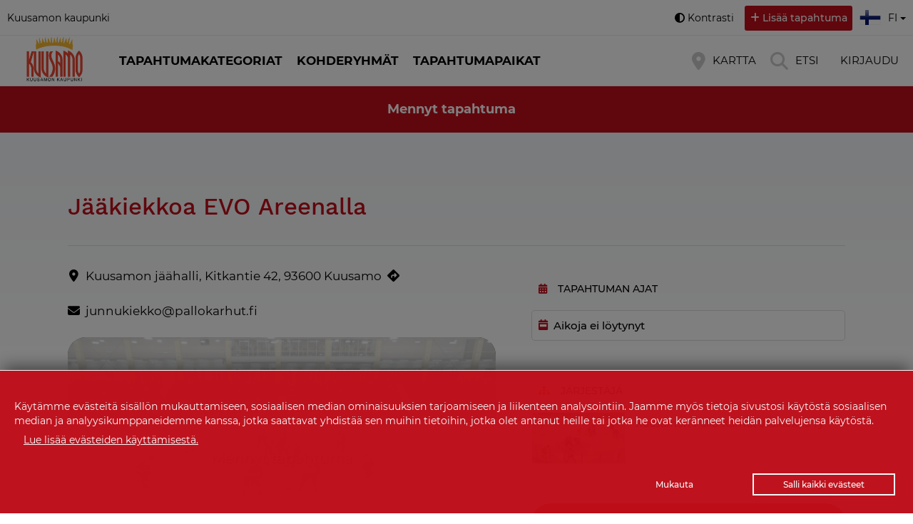

--- FILE ---
content_type: text/html; charset=utf-8
request_url: https://tapahtumat.kuusamo.fi/fi-FI/page/640e02173941fb1b9eddc757
body_size: 88013
content:
<!DOCTYPE html><html class="work-sans-montserrat" lang="fi" ng-app="bubsterApp" ng-controller="ctrlBubsterRoot"><head><title ng-bind-html="ui.title || 'Ladataan tietoja...'">Ladataan tietoja...</title><meta name="description" content="{{ ui.description }}"><script type="application/ld+json">{"@context":"https://schema.org","@type":"BreadcrumbList","itemListElement":[{"@type":"ListItem","position":1,"name":"Etusivu","item":"https://tapahtumat.kuusamo.fi/fi-FI"},{"@type":"ListItem","position":2,"name":"Urheilu ja liikunta","item":"https://tapahtumat.kuusamo.fi/fi-FI/topic/5f4f7278358f5a4a7064ef19"}]}</script><script type="application/ld+json">{"@context":"https://schema.org","@type":"Event","name":"Jääkiekkoa EVO Areenalla","description":"PaKan kotiottelut EVO Areenalla sarjakaudella 2022-2023. Junnujen kahvio palvelee otteluiden aikana. Tarkemmat ottelutiedot: www.pallokarhut.fi/jaakiekko/","startDate":"2023-03-18T10:30:00.000Z","endDate":"2023-03-18T14:30:00.000Z","eventStatus":"https://schema.org/EventScheduled","image":"https://localhub-oy.s3.eu-central-1.amazonaws.com/images/38ce948816969b17772bc987eb914f50c4e676841bfc80aea6cdba805289f85f","eventAttendanceMode":"https://schema.org/OnlineEventAttendanceMode","location":{"@type":"Place","name":"Kuusamon jäähalli","address":{"@type":"PostalAddress","streetAddress":" Kitkantie 42","addressLocality":"Kuusamo","postalCode":"93600","addressCountry":"FI"}},"organizer":{"@type":"Organization","name":"Kuusamon Pallo-Karhut Jääkiekko ry","url":"https://tapahtumat.kuusamo.fi/fi-FI/page/640e02173941fb1b9eddc757"}}</script><script type="application/ld+json">{"@context":"https://schema.org","@type":"Event","name":"Jääkiekkoa EVO Areenalla","description":"PaKan kotiottelut EVO Areenalla sarjakaudella 2022-2023. Junnujen kahvio palvelee otteluiden aikana. Tarkemmat ottelutiedot: www.pallokarhut.fi/jaakiekko/","startDate":"2023-03-19T10:00:00.000Z","endDate":"2023-03-19T12:45:00.000Z","eventStatus":"https://schema.org/EventScheduled","image":"https://localhub-oy.s3.eu-central-1.amazonaws.com/images/38ce948816969b17772bc987eb914f50c4e676841bfc80aea6cdba805289f85f","eventAttendanceMode":"https://schema.org/OnlineEventAttendanceMode","location":{"@type":"Place","name":"Kuusamon jäähalli","address":{"@type":"PostalAddress","streetAddress":" Kitkantie 42","addressLocality":"Kuusamo","postalCode":"93600","addressCountry":"FI"}},"organizer":{"@type":"Organization","name":"Kuusamon Pallo-Karhut Jääkiekko ry","url":"https://tapahtumat.kuusamo.fi/fi-FI/page/640e02173941fb1b9eddc757"}}</script><meta name="google-site-verification" content="BTaU16InuikBt-EBmEKXre99tVH6W8F1fJIsf90IBY4"><meta name="theme-color" content="#c20e1a"><meta name="msapplication-navbutton-color" content="#c20e1a"><meta name="apple-mobile-web-app-status-bar-style" content="black-translucent"><meta property="fb:app_id" content="446146065984900"><meta property="og:image" content="https://tapahtumat.kuusamo.fi/static/images/1.0/default-og-image-000.jpg"><meta property="og:image:secure_url" content="https://tapahtumat.kuusamo.fi/static/images/1.0/default-og-image-000.jpg"><meta property="og:image:width" content="1920"><meta property="og:image:height" content="1280"><meta property="og:image:type" content="image/jpeg"><meta property="og:type" content="website"><meta property="og:site_name" content="Kuusamon tapahtumakalenteri"><meta property="og:title" content="Kuusamon tapahtumakalenteri"><meta property="og:description" content="Kuusamossa ja Rukalla on lukuisia tapahtumia ympäri vuoden."><meta property="og:url" content="https://tapahtumat.kuusamo.fi/fi-FI"><meta name="viewport" content="initial-scale=1, maximum-scale=2, minimum-scale=1, width=device-width"><base href="/"><link ng-href="{{ ui.canonicalUrl }}" rel="canonical" ng-if="ui.renderCanonicalUrl &amp;&amp; ui.canonicalUrl"><style>/* vietnamese */
@font-face {
    font-family: 'BubsterHeading';
    font-style: normal;
    font-weight: 500;
    src: url(https://fonts.gstatic.com/s/worksans/v9/QGYsz_wNahGAdqQ43Rh_c6Dpp_k.woff2) format('woff2');
    unicode-range: U+0102-0103, U+0110-0111, U+0128-0129, U+0168-0169, U+01A0-01A1, U+01AF-01B0, U+1EA0-1EF9, U+20AB;
}
/* latin-ext */
@font-face {
    font-family: 'BubsterHeading';
    font-style: normal;
    font-weight: 500;
    src: url(https://fonts.gstatic.com/s/worksans/v9/QGYsz_wNahGAdqQ43Rh_cqDpp_k.woff2) format('woff2');
    unicode-range: U+0100-024F, U+0259, U+1E00-1EFF, U+2020, U+20A0-20AB, U+20AD-20CF, U+2113, U+2C60-2C7F, U+A720-A7FF;
}
/* latin */
@font-face {
    font-family: 'BubsterHeading';
    font-style: normal;
    font-weight: 500;
    src: url(https://fonts.gstatic.com/s/worksans/v9/QGYsz_wNahGAdqQ43Rh_fKDp.woff2) format('woff2');
    unicode-range: U+0000-00FF, U+0131, U+0152-0153, U+02BB-02BC, U+02C6, U+02DA, U+02DC, U+2000-206F, U+2074, U+20AC, U+2122, U+2191, U+2193, U+2212, U+2215, U+FEFF, U+FFFD;
}</style><style>/* cyrillic-ext */
@font-face {
font-family: 'BubsterBody';
font-style: italic;
font-weight: 400;
font-display: swap;
src: url(https://fonts.gstatic.com/s/montserrat/v15/JTUQjIg1_i6t8kCHKm459WxRxC7mw9c.woff2) format('woff2');
unicode-range: U+0460-052F, U+1C80-1C88, U+20B4, U+2DE0-2DFF, U+A640-A69F, U+FE2E-FE2F;
}
/* cyrillic */
@font-face {
font-family: 'BubsterBody';
font-style: italic;
font-weight: 400;
font-display: swap;
src: url(https://fonts.gstatic.com/s/montserrat/v15/JTUQjIg1_i6t8kCHKm459WxRzS7mw9c.woff2) format('woff2');
unicode-range: U+0400-045F, U+0490-0491, U+04B0-04B1, U+2116;
}
/* vietnamese */
@font-face {
font-family: 'BubsterBody';
font-style: italic;
font-weight: 400;
font-display: swap;
src: url(https://fonts.gstatic.com/s/montserrat/v15/JTUQjIg1_i6t8kCHKm459WxRxi7mw9c.woff2) format('woff2');
unicode-range: U+0102-0103, U+0110-0111, U+0128-0129, U+0168-0169, U+01A0-01A1, U+01AF-01B0, U+1EA0-1EF9, U+20AB;
}
/* latin-ext */
@font-face {
font-family: 'BubsterBody';
font-style: italic;
font-weight: 400;
font-display: swap;
src: url(https://fonts.gstatic.com/s/montserrat/v15/JTUQjIg1_i6t8kCHKm459WxRxy7mw9c.woff2) format('woff2');
unicode-range: U+0100-024F, U+0259, U+1E00-1EFF, U+2020, U+20A0-20AB, U+20AD-20CF, U+2113, U+2C60-2C7F, U+A720-A7FF;
}
/* latin */
@font-face {
font-family: 'BubsterBody';
font-style: italic;
font-weight: 400;
font-display: swap;
src: url(https://fonts.gstatic.com/s/montserrat/v15/JTUQjIg1_i6t8kCHKm459WxRyS7m.woff2) format('woff2');
unicode-range: U+0000-00FF, U+0131, U+0152-0153, U+02BB-02BC, U+02C6, U+02DA, U+02DC, U+2000-206F, U+2074, U+20AC, U+2122, U+2191, U+2193, U+2212, U+2215, U+FEFF, U+FFFD;
}
/* cyrillic-ext */
@font-face {
font-family: 'BubsterBody';
font-style: normal;
font-weight: 300;
font-display: swap;
src: url(https://fonts.gstatic.com/s/montserrat/v15/JTURjIg1_i6t8kCHKm45_cJD3gTD_u50.woff2) format('woff2');
unicode-range: U+0460-052F, U+1C80-1C88, U+20B4, U+2DE0-2DFF, U+A640-A69F, U+FE2E-FE2F;
}
/* cyrillic */
@font-face {
font-family: 'BubsterBody';
font-style: normal;
font-weight: 300;
font-display: swap;
src: url(https://fonts.gstatic.com/s/montserrat/v15/JTURjIg1_i6t8kCHKm45_cJD3g3D_u50.woff2) format('woff2');
unicode-range: U+0400-045F, U+0490-0491, U+04B0-04B1, U+2116;
}
/* vietnamese */
@font-face {
font-family: 'BubsterBody';
font-style: normal;
font-weight: 300;
font-display: swap;
src: url(https://fonts.gstatic.com/s/montserrat/v15/JTURjIg1_i6t8kCHKm45_cJD3gbD_u50.woff2) format('woff2');
unicode-range: U+0102-0103, U+0110-0111, U+0128-0129, U+0168-0169, U+01A0-01A1, U+01AF-01B0, U+1EA0-1EF9, U+20AB;
}
/* latin-ext */
@font-face {
font-family: 'BubsterBody';
font-style: normal;
font-weight: 300;
font-display: swap;
src: url(https://fonts.gstatic.com/s/montserrat/v15/JTURjIg1_i6t8kCHKm45_cJD3gfD_u50.woff2) format('woff2');
unicode-range: U+0100-024F, U+0259, U+1E00-1EFF, U+2020, U+20A0-20AB, U+20AD-20CF, U+2113, U+2C60-2C7F, U+A720-A7FF;
}
/* latin */
@font-face {
font-family: 'BubsterBody';
font-style: normal;
font-weight: 300;
font-display: swap;
src: url(https://fonts.gstatic.com/s/montserrat/v15/JTURjIg1_i6t8kCHKm45_cJD3gnD_g.woff2) format('woff2');
unicode-range: U+0000-00FF, U+0131, U+0152-0153, U+02BB-02BC, U+02C6, U+02DA, U+02DC, U+2000-206F, U+2074, U+20AC, U+2122, U+2191, U+2193, U+2212, U+2215, U+FEFF, U+FFFD;
}
/* cyrillic-ext */
@font-face {
font-family: 'BubsterBody';
font-style: normal;
font-weight: 400;
font-display: swap;
src: url(https://fonts.gstatic.com/s/montserrat/v15/JTUSjIg1_i6t8kCHKm459WRhyzbi.woff2) format('woff2');
unicode-range: U+0460-052F, U+1C80-1C88, U+20B4, U+2DE0-2DFF, U+A640-A69F, U+FE2E-FE2F;
}
/* cyrillic */
@font-face {
font-family: 'BubsterBody';
font-style: normal;
font-weight: 400;
font-display: swap;
src: url(https://fonts.gstatic.com/s/montserrat/v15/JTUSjIg1_i6t8kCHKm459W1hyzbi.woff2) format('woff2');
unicode-range: U+0400-045F, U+0490-0491, U+04B0-04B1, U+2116;
}
/* vietnamese */
@font-face {
font-family: 'BubsterBody';
font-style: normal;
font-weight: 400;
font-display: swap;
src: url(https://fonts.gstatic.com/s/montserrat/v15/JTUSjIg1_i6t8kCHKm459WZhyzbi.woff2) format('woff2');
unicode-range: U+0102-0103, U+0110-0111, U+0128-0129, U+0168-0169, U+01A0-01A1, U+01AF-01B0, U+1EA0-1EF9, U+20AB;
}
/* latin-ext */
@font-face {
font-family: 'BubsterBody';
font-style: normal;
font-weight: 400;
font-display: swap;
src: url(https://fonts.gstatic.com/s/montserrat/v15/JTUSjIg1_i6t8kCHKm459Wdhyzbi.woff2) format('woff2');
unicode-range: U+0100-024F, U+0259, U+1E00-1EFF, U+2020, U+20A0-20AB, U+20AD-20CF, U+2113, U+2C60-2C7F, U+A720-A7FF;
}
/* latin */
@font-face {
font-family: 'BubsterBody';
font-style: normal;
font-weight: 400;
font-display: swap;
src: url(https://fonts.gstatic.com/s/montserrat/v15/JTUSjIg1_i6t8kCHKm459Wlhyw.woff2) format('woff2');
unicode-range: U+0000-00FF, U+0131, U+0152-0153, U+02BB-02BC, U+02C6, U+02DA, U+02DC, U+2000-206F, U+2074, U+20AC, U+2122, U+2191, U+2193, U+2212, U+2215, U+FEFF, U+FFFD;
}
/* cyrillic-ext */
@font-face {
font-family: 'BubsterBody';
font-style: normal;
font-weight: 500;
font-display: swap;
src: url(https://fonts.gstatic.com/s/montserrat/v15/JTURjIg1_i6t8kCHKm45_ZpC3gTD_u50.woff2) format('woff2');
unicode-range: U+0460-052F, U+1C80-1C88, U+20B4, U+2DE0-2DFF, U+A640-A69F, U+FE2E-FE2F;
}
/* cyrillic */
@font-face {
font-family: 'BubsterBody';
font-style: normal;
font-weight: 500;
font-display: swap;
src: url(https://fonts.gstatic.com/s/montserrat/v15/JTURjIg1_i6t8kCHKm45_ZpC3g3D_u50.woff2) format('woff2');
unicode-range: U+0400-045F, U+0490-0491, U+04B0-04B1, U+2116;
}
/* vietnamese */
@font-face {
font-family: 'BubsterBody';
font-style: normal;
font-weight: 500;
font-display: swap;
src: url(https://fonts.gstatic.com/s/montserrat/v15/JTURjIg1_i6t8kCHKm45_ZpC3gbD_u50.woff2) format('woff2');
unicode-range: U+0102-0103, U+0110-0111, U+0128-0129, U+0168-0169, U+01A0-01A1, U+01AF-01B0, U+1EA0-1EF9, U+20AB;
}
/* latin-ext */
@font-face {
font-family: 'BubsterBody';
font-style: normal;
font-weight: 500;
font-display: swap;
src: url(https://fonts.gstatic.com/s/montserrat/v15/JTURjIg1_i6t8kCHKm45_ZpC3gfD_u50.woff2) format('woff2');
unicode-range: U+0100-024F, U+0259, U+1E00-1EFF, U+2020, U+20A0-20AB, U+20AD-20CF, U+2113, U+2C60-2C7F, U+A720-A7FF;
}
/* latin */
@font-face {
font-family: 'BubsterBody';
font-style: normal;
font-weight: 500;
font-display: swap;
src: url(https://fonts.gstatic.com/s/montserrat/v15/JTURjIg1_i6t8kCHKm45_ZpC3gnD_g.woff2) format('woff2');
unicode-range: U+0000-00FF, U+0131, U+0152-0153, U+02BB-02BC, U+02C6, U+02DA, U+02DC, U+2000-206F, U+2074, U+20AC, U+2122, U+2191, U+2193, U+2212, U+2215, U+FEFF, U+FFFD;
}
/* cyrillic-ext */
@font-face {
font-family: 'BubsterBody';
font-style: normal;
font-weight: 700;
font-display: swap;
src: url(https://fonts.gstatic.com/s/montserrat/v15/JTURjIg1_i6t8kCHKm45_dJE3gTD_u50.woff2) format('woff2');
unicode-range: U+0460-052F, U+1C80-1C88, U+20B4, U+2DE0-2DFF, U+A640-A69F, U+FE2E-FE2F;
}
/* cyrillic */
@font-face {
font-family: 'BubsterBody';
font-style: normal;
font-weight: 700;
font-display: swap;
src: url(https://fonts.gstatic.com/s/montserrat/v15/JTURjIg1_i6t8kCHKm45_dJE3g3D_u50.woff2) format('woff2');
unicode-range: U+0400-045F, U+0490-0491, U+04B0-04B1, U+2116;
}
/* vietnamese */
@font-face {
font-family: 'BubsterBody';
font-style: normal;
font-weight: 700;
font-display: swap;
src: url(https://fonts.gstatic.com/s/montserrat/v15/JTURjIg1_i6t8kCHKm45_dJE3gbD_u50.woff2) format('woff2');
unicode-range: U+0102-0103, U+0110-0111, U+0128-0129, U+0168-0169, U+01A0-01A1, U+01AF-01B0, U+1EA0-1EF9, U+20AB;
}
/* latin-ext */
@font-face {
font-family: 'BubsterBody';
font-style: normal;
font-weight: 700;
font-display: swap;
src: url(https://fonts.gstatic.com/s/montserrat/v15/JTURjIg1_i6t8kCHKm45_dJE3gfD_u50.woff2) format('woff2');
unicode-range: U+0100-024F, U+0259, U+1E00-1EFF, U+2020, U+20A0-20AB, U+20AD-20CF, U+2113, U+2C60-2C7F, U+A720-A7FF;
}
/* latin */
@font-face {
font-family: 'BubsterBody';
font-style: normal;
font-weight: 700;
font-display: swap;
src: url(https://fonts.gstatic.com/s/montserrat/v15/JTURjIg1_i6t8kCHKm45_dJE3gnD_g.woff2) format('woff2');
unicode-range: U+0000-00FF, U+0131, U+0152-0153, U+02BB-02BC, U+02C6, U+02DA, U+02DC, U+2000-206F, U+2074, U+20AC, U+2122, U+2191, U+2193, U+2212, U+2215, U+FEFF, U+FFFD;
}</style><style>.bubster-theme-background-color-loader { background-color: #c20e1a !important; }  .bubster-theme-background-color-ads { background-color: #005fae !important; }  .bubster-theme-background-color-search { background-color: #c20e1a !important; }  
.search .search-criteria .more-desktop-wrapper::after { background-image: linear-gradient(to right, transparent, #c20e1a) !important; }.bubster-theme-text-color-search { color: #ffffff !important; }
.bubster-theme-background-border-color-search { border-color: #ffffff !important; }
.bubster-theme-background-border-color-search-selected.selected { border-color: #ffffff !important; }.bubster-theme-color-loader { color: #c20e1a !important }
.bubster-theme-color-ads { color: #005fae !important }
.bubster-theme-color-1 { color: #c20e1a !important }
.bubster-theme-color-2 { color: #c20e1a !important }
.bubster-theme-color-3 { color: #c20e1a !important }
.bubster-theme-color-modern-details-text { color: #ffffff !important }
.bubster-theme-color-modern-details-background { color: #ffffff !important; background-color: #000000 !important }
.bubster-theme-color-modern-details-border { border-color: #000000 !important }
main.page .wrapper-modern::after { background-color: #000000 !important }
.bubster-theme-background-color-1 { background-color: #c20e1a !important; fill: #c20e1a !important } 
.bubster-theme-background-color-1-hover:hover { background-color: #c20e1a !important; } 
.bubster-theme-background-color-1-selected.selected { background-color: #c20e1a !important; } 
.bubster-theme-border-color-1 { border-color: #c20e1a !important; } 
.bubster-theme-background-color-2 { background-color: #c20e1a !important; fill:  !important } 
.bubster-theme-background-color-2-hover:hover { background-color: #c20e1a !important; } 
.bubster-theme-background-color-2-selected.selected { background-color: #c20e1a !important; } 
.bubster-theme-border-color-2 { border-color: #c20e1a !important; } 
.bubster-theme-background-color-3 { background-color: #c20e1a !important; fill:  !important } 
.bubster-theme-background-color-3-hover:hover { background-color: #c20e1a !important; } 
.bubster-theme-background-color-3-selected.selected { background-color: #c20e1a !important; } 
.bubster-theme-border-color-3 { border-color: #c20e1a !important; } 
.bubster-theme-border-color-3-selected.selected { border-color: #c20e1a !important; } 
main.page .content .paragraph .body h2, main.page .content .paragraph  .body h3 { color: #c20e1a }
main.page .content .paragraph.modern .body h2, main.page .content.modern .paragraph  .body h3 { color: #000 }
main.page .content .paragraph.hi-contrast-mode .body h2, main.page .content .paragraph.hi-contrast-mode .body h2 { color: #000 }
main.collection .collection-body .paragraph:not(.narrow-image-block) .body h2 { color: #c20e1a }
main.collection .collection-body .paragraph.hi-contrast-mode:not(.narrow-image-block) .body h2 { color: #000 }
main.collection .collection-body .paragraph.narrow-image-block .body a { color: #fff; vertical-align: middle; }
main.collection .collection-body .paragraph.narrow-image-block .body a::after { font-family: "Font Awesome 6 Free"; font-weight: 900; content: "\00A0\f0da"; vertical-align: middle; }
header.main .main-section .topics-nav ul.nav-items li.nav-item:hover .nav-item-sub, 
header.main .main-section .topics-nav ul.nav-items li.nav-item:focus .nav-item-sub, 
header.main .main-section .topics-nav ul.nav-items li.nav-item:focus-within .nav-item-sub
{ background-color: #c20e1a !important; }
body .dropdown-menu li:hover > a, body .dropdown-menu li.active > a
{ background-color: #c20e1a !important; }
.daterangepicker .ranges li.active { background-color: #c20e1a !important }
.daterangepicker td.active, .daterangepicker td.active:hover { background-color: #c20e1a !important }footer.main-footer { background-color: #c20e1a !important; color: #ffffff !important }
footer.main-footer .footer-connector path { fill: #c20e1a !important; stroke: #c20e1a !important; }
footer.main-footer .links li a.link { color: #ffffff !important }
footer.main-footer .social-links li a.social-link { color: #ffffff !important; border-color: #ffffff !important; }
footer.main-footer a.topic { color: #ffffff !important }.bubster-theme-color-4 { color: #f5f7f9 !important }
.bubster-theme-color-5 { color: #f5f7f9 !important }
.bubster-theme-background-color-4 { background-color: #f5f7f9 !important; fill:  !important } 
.bubster-theme-background-color-4-hover:hover { background-color: #f5f7f9 !important; } 
.bubster-theme-background-color-4-selected.selected { background-color: #f5f7f9 !important; } 
.bubster-theme-border-color-4 { border-color: #f5f7f9 !important; } 
.bubster-theme-background-color-5 { background-color: #f5f7f9 !important; fill:  !important } 
.bubster-theme-background-color-5-hover:hover { background-color: #f5f7f9 !important; } 
.bubster-theme-background-color-5-selected.selected { background-color: #f5f7f9 !important; } 
.bubster-theme-border-color-5 { border-color: #f5f7f9 !important; } main.page .header .no-cover-image.no-svg::before { background: linear-gradient(0deg, #ffffff 0%, #f5f7f9 100%) !important; }
main.page .header .no-cover-image svg.svg-theme-color-to-stroke { fill: transparent !important; stroke: #f5f7f9 !important }
main.page .header .no-cover-image svg.svg-theme-color-to-fill { stroke: transparent !important; fill: #f5f7f9 !important }
.collection .paragraph.even { background-color: #f5f7f9 !important; } 
.collection .paragraph .section-connector-paragraph-top.odd path { fill: #f5f7f9 !important; stroke: #f5f7f9 !important; }
.collection .section-connector-children path { fill: #f5f7f9 !important; stroke: #f5f7f9 !important; }main.page .paragraph:not(.first)::before { background: linear-gradient(180deg, rgba(245, 247, 249, 255) 0%, rgba(245, 247, 249, 255) 66%, rgba(245, 247, 249, 0) 100%) !important; }</style><style></style><script type="text/javascript">var bubsterGlobals = {"version":"1.0.12781.FAD381417327A28FD5C2DB2204942AEC3579E35098FC5380C148FEB45AABF5D0","lang":"fi","country":"FI","langAndCountry":"fi-FI","defaultLang":"fi","defaultCountry":"FI","urlS3Images":"https://localhub-oy.s3.eu-central-1.amazonaws.com/images","defaultUrlRootFrontendProtocol":"https://","defaultUrlRootFrontendNakedDomain":"ver5.localhub.fi","defaultUrlRootBackend":"https://backend.ver5.localhub.fi/api","urlRootFrontend":"https://tapahtumat.kuusamo.fi","urlRootBackend":"https://tapahtumat.kuusamo.fi/api","settings":{"localhubDomainForMicrosoftLogin":"localhub.fi","env":"production","supportedCountry":["FI"],"supportedLang":["fi","sv","en"],"facebook":{"appId":"446146065984900"},"google":{"placesApiKey":"AIzaSyAG2QU70IbIlICedOEf3Tc1SlBs8wR8HCI","staticMapsApiKey":"AIzaSyAG2QU70IbIlICedOEf3Tc1SlBs8wR8HCI","dynamicMapsApiKey":"AIzaSyAG2QU70IbIlICedOEf3Tc1SlBs8wR8HCI","analyicsId":"G-946DRJPQE6"},"mapsDynamicCustomStyleArray":[{"featureType":"administrative","elementType":"labels.text.fill","stylers":[{"color":"#444444"}]},{"featureType":"poi","elementType":"all","stylers":[{"visibility":"off"}]},{"featureType":"road","elementType":"all","stylers":[{"saturation":-100},{"lightness":45}]},{"featureType":"road.highway","elementType":"all","stylers":[{"visibility":"simplified"}]},{"featureType":"road.arterial","elementType":"labels.icon","stylers":[{"visibility":"off"}]},{"featureType":"transit","elementType":"all","stylers":[{"visibility":"off"}]},{"featureType":"water","elementType":"all","stylers":[{"color":"#46bcec"},{"visibility":"on"}]}],"mapsStaticCustomStylesString":"style=feature:administrative|element:labels.text.fill|colorf2f2f2:0x444444&style=feature:landscape|element:all|color:0xf2f2f2&style=feature:poi|element:all|visibility:off&style=feature:road|element:all|saturation:-100;lightness:45&style=feature:road.highway|element:all|visibility:simplified&style=feature:road.arterial|element:labels.icon|visibility:off&style=feature:transit|element:all|visibility:off&style=feature:water|element:all|color:46bcec;visibility:on","globalContentCategories":["Accessible events","Activities","Camps","Clubbing","Competitions","Concerts","Conferences","Discussions","Educational events","Excursions, guided tours","Exhibitions","Fairs and markets","Festivals","Formal concerts","Gigs","Jumble sales","Lectures","Meetings and seminars","Networking events","Other events","Outdoor activities","Performance and circus","Trade fairs","Trips","Urban culture","Urban events","Virtual","Voluntary","Workshops","Arts","Business operations and working life","Comedy","Culture","Dance","Fitness","Food and beverage","Handicrafts","Health and well-being","History","Literature and literary art","Movies / Cinema","Music","Nature","Performance arts","Religion and religious spirituality","Society","Spectator sports","Sports","Theater","Visual arts"],"globalContentCategories_subset_1":["Accessible events","Activities","Camps","Clubbing","Competitions","Concerts","Conferences","Discussions","Educational events","Excursions, guided tours","Exhibitions","Fairs and markets","Festivals","Formal concerts","Gigs","Jumble sales","Lectures","Meetings and seminars","Networking events","Other events","Outdoor activities","Performance and circus","Trade fairs","Trips","Urban culture","Urban events","Virtual","Voluntary","Workshops"],"globalContentCategories_subset_2":["Arts","Business operations and working life","Comedy","Culture","Dance","Fitness","Food and beverage","Handicrafts","Health and well-being","History","Literature and literary art","Movies / Cinema","Music","Nature","Performance arts","Religion and religious spirituality","Society","Spectator sports","Sports","Theater","Visual arts"],"globalContentCategoriesTargetGroups":["Adults","Entrepreneurs","Events for immigrants","Kids and family","Seniors","Students","Youths","Sote content 75","Sote content 100","Visit content FI","Visit content EN","Visit content SV","Sanoma content"],"globalContentCategoriesToxicities":["Gambling","Alcohol","Sex","Drugs","Abusive language","Insulting","Threatening"],"lahellaFiCategoriesHM":["hm_esitykset","hm_harrastukset","hm_leirit","hm_nayttelyt","hm_oleskelu","hm_oppaat","hm_ryhmat","hm_tilaisuudet"],"lahellaFiCategoriesVM":["vm_asiointi","vm_esiintyminen","vm_jarjestotoiminta","vm_keraykset_talkoot","vm_muut","vm_paivystaminen_neuvonta","vm_ryhmanohjaus","vm_vapaaehtoisuuden_infot","vm_vertaistuki","vm_virkistys","vm_ystavatoiminta"],"lahellaFiCategoriesTM":["tm_arjentuki","tm_koulutus","tm_ohjaus","tm_oppaat","tm_ryhmatoiminta","tm_vertaistuki","tm_ystava"],"lahellaFiCategoriesTT":["tt_asuminen","tt_digitaidot","tt_erillaisuus_suvaitsevaisuus_vahemmistot","tt_kaverit_ihmissuhteet","tt_kotoutuminen_maahanmuutto","tt_mielen_hyvinvointi","tt_opiskelu_oppiminen","tt_paihteettomyys_riippuvuudet","tt_sairaudet","tt_talous_velka","tt_terveys_elintavat","tt_tyottomyys_tyollistyminen","tt_vammaisuus_liikuntarajoitteisuus"],"lahellaFiCategoriesVT":["vt_digitaidot","vt_ensiapu","vt_kulttuuri","vt_kylatoiminta","vt_monikulttuurisuus","vt_terveys","vt_urheilu","vt_vammaisuus","vt_virkistys","vt_yhteiskunnallinen","vt_ymparisto","vt_ikaihmiset","vt_lapset_perheet","vt_nuoret","vt_muut"],"lahellaFiCategoriesHT":["ht_digi_teknologia","ht_hyvinvointi","ht_kansainvalisyys","ht_kohtaamispaikka","ht_kulttuuri","ht_kylatoiminta","ht_kadentaidot","ht_luonto","ht_pelastustoiminta","ht_urheilu","ht_uskonnot","ht_vaikuttaminen"],"lahellaFiLabels":{"hm_esitykset":"Esitykset","hm_harrastukset":"Harrastukset ja harrastustoiminta","hm_leirit":"Leirit, retket ja matkat","hm_nayttelyt":"Näyttelyt","hm_oleskelu":"Oleskelu, virkistys ja ajanvietto","hm_oppaat":"Oppaat ja julkaisut","hm_ryhmat":"Ryhmät ja kerhot","hm_tilaisuudet":"Tilaisuudet, tapahtumat ja luennot","vm_asiointi":"Asioinnissa ja arjessa avustaminen","vm_esiintyminen":"Esiintyminen ja viihdyttäminen","vm_jarjestotoiminta":"Järjestötoiminta ja luottamustehtävät","vm_keraykset_talkoot":"Keräykset, talkoot, kampanjat, aktivismi ja kertaluontoiset tehtävät","vm_muut":"Muiden asioiden parissa tehtävät tehtävät ","vm_paivystaminen_neuvonta":"Päivystäminen, neuvonta, sovittelu ja kriisityö","vm_ryhmanohjaus":"Ryhmän ohjaus, valmennus ja opetus","vm_vapaaehtoisuuden_infot":"Vapaaehtoisuuden infot, koulutukset ja tapahtumat","vm_vertaistuki":"Vertaistuki ja kokemusasiantuntijuus","vm_virkistys":"Virkistys ja ajanvietto","vm_ystavatoiminta":"Ystävä- ja tukihenkilötoiminta","tm_arjentuki":"Arjen tukipalvelut","tm_koulutus":"Koulutus, tilaisuus ja kurssi","tm_ohjaus":"Ohjaus, neuvonta ja kriisityö","tm_oppaat":"Oppaat ja julkaisut","tm_ryhmatoiminta":"Ryhmätoiminta","tm_vertaistuki":"Vertaistuki","tm_ystava":"Ystävä- ja tukihenkilötoiminta","tt_asuminen":"Asuminen","tt_digitaidot":"Digitaidot","tt_erillaisuus_suvaitsevaisuus_vahemmistot":"Erilaisuus, suvaitsevaisuus ja vähemmistöt","tt_kaverit_ihmissuhteet":"Kaveri- ja ihmissuhteet","tt_kotoutuminen_maahanmuutto":"Kotoutuminen ja maahanmuutto","tt_mielen_hyvinvointi":"Mielen hyvinvointi ja mielenterveys","tt_opiskelu_oppiminen":"Opiskelu ja oppiminen","tt_paihteettomyys_riippuvuudet":"Päihteettömyys ja muut riippuvuudet","tt_sairaudet":"Sairaudet ja sairastuminen, sairauden kohdatessa","tt_talous_velka":"Talous- ja velkaongelmat","tt_terveys_elintavat":"Terveys ja elintavat","tt_tyottomyys_tyollistyminen":"Työttömyys ja työllistyminen","tt_vammaisuus_liikuntarajoitteisuus":"Vammaisuus ja liikuntarajoitteisuus","vt_digitaidot":"Digitaidot","vt_ensiapu":"Ensiapu-, palo- ja pelastustoiminta","vt_kulttuuri":"Kulttuuri, taide ja luova toiminta","vt_kylatoiminta":"Kylä- ja asukastoiminta","vt_monikulttuurisuus":"Monikulttuurisuus, kotoutuminen ja kansainvälisyys","vt_terveys":"Terveys, hyvinvointi ja elintavat","vt_urheilu":"Urheilu, liikunta ja ulkoilu","vt_vammaisuus":"Vammaisuus ja liikuntarajoitteisuus","vt_virkistys":"Virkistys ja viihdyttäminen","vt_yhteiskunnallinen":"Yhteiskunnallinen vaikuttaminen","vt_ymparisto":"Ympäristö, luonto ja eläimet","vt_ikaihmiset":"Ikäihmiset","vt_lapset_perheet":"Lapset ja perheet","vt_nuoret":"Nuoret","vt_muut":"Muiden asioiden parissa tehtävät vapaaehtoistehtävät","ht_digi_teknologia":"Digi-, teknologia ja pelit","ht_hyvinvointi":"Hyvinvointi ja elintavat","ht_kansainvalisyys":"Kansainvälisyys","ht_kohtaamispaikka":"Kohtaamispaikka- ja olohuonetoiminta","ht_kulttuuri":"Kulttuuri ja taide","ht_kylatoiminta":"Kylä- ja asukastoiminta","ht_kadentaidot":"Kädentaidot ja askartelu","ht_luonto":"Luonto ja eläimet","ht_pelastustoiminta":"Palo- ja pelastustoiminta, maanpuolustus ja rauhantyö","ht_urheilu":"Urheilu ja liikunta","ht_uskonnot":"Uskonnot, kirkolliset tehtävät, hengellisyys ja maailmankatsomukset","ht_vaikuttaminen":"Vaikuttaminen, demokratia, ihmisoikeus ja poliittinen toiminta"},"ptvCategories":[{"id":"2f99e57b-f2da-48df-95b6-fb203c1b297b","codeValue":"P1","uri":"http://uri.suomi.fi/codelist/ptv/ptvserclass2/code/P1","url":"https://koodistot.suomi.fi/codelist-api/api/v1/coderegistries/ptv/codeschemes/ptvserclass2/codes/P1","status":"VALID","order":1,"hierarchyLevel":1,"created":"2021-05-04T12:14:21.625Z","modified":"2023-10-27T10:58:23.843Z","prefLabel":{"en":"Housing","fi":"Asuminen","sv":"Boende"},"description":{"en":"This service class includes services related to finding and acquiring housing, different types of housing, financial support and advice for housing, moving within Finland and the Population Information System.","fi":"Tähän palveluluokkaan kuuluvat palvelut, jotka liittyvät asunnon etsimiseen ja hankkimiseen, erilaisiin asumismuotoihin, asumisen taloudellisiin tukiin ja neuvontaan,  Suomen sisällä tapahtuvaan muuttoon sekä väestötietojärjestelmään.\n","sv":"Denna servicegrupp omfattar tjänster som hänför sig till sökande och anskaffning av bostad, olika boendeformer, ekonomiska stöd och rådgivning för boende, flyttning inom landet samt befolkningsdatasystemet.\n"},"membersUrl":"https://koodistot.suomi.fi/codelist-api/api/v1/coderegistries/ptv/codeschemes/ptvserclass2/codes/P1/members/"},{"id":"7f3a26b1-395a-49ba-ac86-bf3b44f9a03b","codeValue":"P1.1","uri":"http://uri.suomi.fi/codelist/ptv/ptvserclass2/code/P1.1","url":"https://koodistot.suomi.fi/codelist-api/api/v1/coderegistries/ptv/codeschemes/ptvserclass2/codes/P1.1","status":"VALID","order":2,"hierarchyLevel":2,"created":"2021-05-04T12:14:21.623Z","modified":"2023-10-27T10:59:58.844Z","prefLabel":{"en":"Rental housing","fi":"Vuokra-asuminen","sv":"Hyresboende"},"description":{"en":"This subclass contains services and advice related to finding rental housing, rental housing, and the rights and obligations of tenants and landlords. The services can be offered by the public, third and private sectors. ","fi":"Tähän alapalveluluokkaan kuuluvat vuokra-asunnon etsimiseen, asunnon vuokraamiseen, vuokra-asumiseen sekä vuokralaisen ja vuokranantajan oikeuksiin ja velvollisuuksiin liittyvät palvelut ja neuvonta. Palveluita voivat tarjota julkinen, kolmas ja yksityinen sektori. ","sv":"Denna underservicegrupp omfattar tjänster och rådgivning i anslutning till sökande av hyresbostad, uthyrning av bostad, hyresboende samt hyresgästens och hyresvärdens rättigheter och skyldigheter. Tjänsterna kan erbjudas av den offentliga, tredje och privata sektorn. "},"broaderCode":{"id":"2f99e57b-f2da-48df-95b6-fb203c1b297b","codeValue":"P1","uri":"http://uri.suomi.fi/codelist/ptv/ptvserclass2/code/P1","url":"https://koodistot.suomi.fi/codelist-api/api/v1/coderegistries/ptv/codeschemes/ptvserclass2/codes/P1","status":"VALID","order":1,"hierarchyLevel":1,"created":"2021-05-04T12:14:21.625Z","modified":"2023-10-27T10:58:23.843Z","prefLabel":{"en":"Housing","fi":"Asuminen","sv":"Boende"},"description":{"en":"This service class includes services related to finding and acquiring housing, different types of housing, financial support and advice for housing, moving within Finland and the Population Information System.","fi":"Tähän palveluluokkaan kuuluvat palvelut, jotka liittyvät asunnon etsimiseen ja hankkimiseen, erilaisiin asumismuotoihin, asumisen taloudellisiin tukiin ja neuvontaan,  Suomen sisällä tapahtuvaan muuttoon sekä väestötietojärjestelmään.\n","sv":"Denna servicegrupp omfattar tjänster som hänför sig till sökande och anskaffning av bostad, olika boendeformer, ekonomiska stöd och rådgivning för boende, flyttning inom landet samt befolkningsdatasystemet.\n"},"membersUrl":"https://koodistot.suomi.fi/codelist-api/api/v1/coderegistries/ptv/codeschemes/ptvserclass2/codes/P1/members/"},"membersUrl":"https://koodistot.suomi.fi/codelist-api/api/v1/coderegistries/ptv/codeschemes/ptvserclass2/codes/P1.1/members/"},{"id":"f55803f2-2be0-4d74-aebb-f38d576a57f0","codeValue":"P1.2","uri":"http://uri.suomi.fi/codelist/ptv/ptvserclass2/code/P1.2","url":"https://koodistot.suomi.fi/codelist-api/api/v1/coderegistries/ptv/codeschemes/ptvserclass2/codes/P1.2","status":"VALID","order":3,"hierarchyLevel":2,"created":"2021-05-04T12:14:21.623Z","modified":"2023-10-27T11:01:38.412Z","prefLabel":{"en":"Owner-occupied housing","fi":"Omistusasuminen","sv":"Ägarboende"},"description":{"en":"This service subclass contains all funding and tax issues related to a residence, services associated with the sales price information of residences, terms and conditions of a deal and possible disputes. It also includes services related to seeking and purchasing an owner-occupied residence.","fi":"Tähän alapalveluluokkaan kuuluvat asunnon rahoitukseen ja verotukseen liittyvät asiat, asuntojen myyntihintatietoihin liittyvät palvelut sekä kaupan ehtoihin ja mahdollisiin riitatilanteisiin liittyvät asiat. Luokkaan kuuluvat myös omistusasunnon etsimiseen ja hankkimiseen liittyvät palvelut.","sv":"Denna underservicegrupp omfattar ärenden i anslutning till finansiering och beskattning, tjänster som gäller uppgifter om försäljningspriser samt affärens villkor och eventuella tvistemål. Till gruppen hör också tjänster i anslutning till sökande och anskaffande av ägarbostad."},"broaderCode":{"id":"2f99e57b-f2da-48df-95b6-fb203c1b297b","codeValue":"P1","uri":"http://uri.suomi.fi/codelist/ptv/ptvserclass2/code/P1","url":"https://koodistot.suomi.fi/codelist-api/api/v1/coderegistries/ptv/codeschemes/ptvserclass2/codes/P1","status":"VALID","order":1,"hierarchyLevel":1,"created":"2021-05-04T12:14:21.625Z","modified":"2023-10-27T10:58:23.843Z","prefLabel":{"en":"Housing","fi":"Asuminen","sv":"Boende"},"description":{"en":"This service class includes services related to finding and acquiring housing, different types of housing, financial support and advice for housing, moving within Finland and the Population Information System.","fi":"Tähän palveluluokkaan kuuluvat palvelut, jotka liittyvät asunnon etsimiseen ja hankkimiseen, erilaisiin asumismuotoihin, asumisen taloudellisiin tukiin ja neuvontaan,  Suomen sisällä tapahtuvaan muuttoon sekä väestötietojärjestelmään.\n","sv":"Denna servicegrupp omfattar tjänster som hänför sig till sökande och anskaffning av bostad, olika boendeformer, ekonomiska stöd och rådgivning för boende, flyttning inom landet samt befolkningsdatasystemet.\n"},"membersUrl":"https://koodistot.suomi.fi/codelist-api/api/v1/coderegistries/ptv/codeschemes/ptvserclass2/codes/P1/members/"},"membersUrl":"https://koodistot.suomi.fi/codelist-api/api/v1/coderegistries/ptv/codeschemes/ptvserclass2/codes/P1.2/members/"},{"id":"01ec6ba5-76f0-4b86-a193-78325e1d0c49","codeValue":"P1.3","uri":"http://uri.suomi.fi/codelist/ptv/ptvserclass2/code/P1.3","url":"https://koodistot.suomi.fi/codelist-api/api/v1/coderegistries/ptv/codeschemes/ptvserclass2/codes/P1.3","status":"VALID","order":4,"hierarchyLevel":2,"created":"2021-05-04T12:14:21.628Z","modified":"2023-10-27T11:03:11.628Z","prefLabel":{"en":"Partial ownership and right-of-occupancy housing","fi":"Osaomistus- ja asumisoikeusasuminen","sv":"Delägar- och bostadsrättsboende"},"description":{"en":"This service subclass contains services related to partial ownership and right-of-occupancy housing. The services can be provided by the public, private and third sectors.","fi":"Tähän alapalveluluokkaan kuuluvat osaomistus- ja asumisoikeusasumiseen liittyvät palvelut. Palveluita voivat tuottaa julkinen,  yksityinen ja kolmas sektori.","sv":"Denna underservicegrupp omfattar tjänster relaterade till delägar- och bostadsrättsboende. Tjänsterna kan produceras av den offentliga, privata och tredje sektorn."},"broaderCode":{"id":"2f99e57b-f2da-48df-95b6-fb203c1b297b","codeValue":"P1","uri":"http://uri.suomi.fi/codelist/ptv/ptvserclass2/code/P1","url":"https://koodistot.suomi.fi/codelist-api/api/v1/coderegistries/ptv/codeschemes/ptvserclass2/codes/P1","status":"VALID","order":1,"hierarchyLevel":1,"created":"2021-05-04T12:14:21.625Z","modified":"2023-10-27T10:58:23.843Z","prefLabel":{"en":"Housing","fi":"Asuminen","sv":"Boende"},"description":{"en":"This service class includes services related to finding and acquiring housing, different types of housing, financial support and advice for housing, moving within Finland and the Population Information System.","fi":"Tähän palveluluokkaan kuuluvat palvelut, jotka liittyvät asunnon etsimiseen ja hankkimiseen, erilaisiin asumismuotoihin, asumisen taloudellisiin tukiin ja neuvontaan,  Suomen sisällä tapahtuvaan muuttoon sekä väestötietojärjestelmään.\n","sv":"Denna servicegrupp omfattar tjänster som hänför sig till sökande och anskaffning av bostad, olika boendeformer, ekonomiska stöd och rådgivning för boende, flyttning inom landet samt befolkningsdatasystemet.\n"},"membersUrl":"https://koodistot.suomi.fi/codelist-api/api/v1/coderegistries/ptv/codeschemes/ptvserclass2/codes/P1/members/"},"membersUrl":"https://koodistot.suomi.fi/codelist-api/api/v1/coderegistries/ptv/codeschemes/ptvserclass2/codes/P1.3/members/"},{"id":"000e908a-0015-4e85-a014-76e7dba5a5d0","codeValue":"P1.4","uri":"http://uri.suomi.fi/codelist/ptv/ptvserclass2/code/P1.4","url":"https://koodistot.suomi.fi/codelist-api/api/v1/coderegistries/ptv/codeschemes/ptvserclass2/codes/P1.4","status":"VALID","order":5,"hierarchyLevel":2,"created":"2021-05-04T12:14:21.623Z","modified":"2023-10-27T11:04:54.020Z","prefLabel":{"en":"Supporting housing","fi":"Asumisen tukeminen","sv":"Stöd för boende"},"description":{"en":"This service subclass contains various services supporting housing, such as financial support related to housing and advice related to housing. The services can be offered by the public, third and private sectors. ","fi":"Tähän alapalveluluokkaan kuuluvat erilaiset asumista tukevat palvelut, esimerkiksi asumiseen liittyvät taloudelliset tuet sekä asumiseen liittyvä neuvonta. Palveluita voivat tarjota julkinen, kolmas ja yksityinen sektori. ","sv":"Denna underservicegrupp omfattar olika tjänster som stöder boendet, till exempel ekonomiska stöd i anslutning till boende samt boenderådgivning. Tjänsterna kan erbjudas av den offentliga, tredje och privata sektorn. \n"},"broaderCode":{"id":"2f99e57b-f2da-48df-95b6-fb203c1b297b","codeValue":"P1","uri":"http://uri.suomi.fi/codelist/ptv/ptvserclass2/code/P1","url":"https://koodistot.suomi.fi/codelist-api/api/v1/coderegistries/ptv/codeschemes/ptvserclass2/codes/P1","status":"VALID","order":1,"hierarchyLevel":1,"created":"2021-05-04T12:14:21.625Z","modified":"2023-10-27T10:58:23.843Z","prefLabel":{"en":"Housing","fi":"Asuminen","sv":"Boende"},"description":{"en":"This service class includes services related to finding and acquiring housing, different types of housing, financial support and advice for housing, moving within Finland and the Population Information System.","fi":"Tähän palveluluokkaan kuuluvat palvelut, jotka liittyvät asunnon etsimiseen ja hankkimiseen, erilaisiin asumismuotoihin, asumisen taloudellisiin tukiin ja neuvontaan,  Suomen sisällä tapahtuvaan muuttoon sekä väestötietojärjestelmään.\n","sv":"Denna servicegrupp omfattar tjänster som hänför sig till sökande och anskaffning av bostad, olika boendeformer, ekonomiska stöd och rådgivning för boende, flyttning inom landet samt befolkningsdatasystemet.\n"},"membersUrl":"https://koodistot.suomi.fi/codelist-api/api/v1/coderegistries/ptv/codeschemes/ptvserclass2/codes/P1/members/"},"membersUrl":"https://koodistot.suomi.fi/codelist-api/api/v1/coderegistries/ptv/codeschemes/ptvserclass2/codes/P1.4/members/"},{"id":"c2e1d156-f901-4d64-a5d3-7e071af8359d","codeValue":"P1.5","uri":"http://uri.suomi.fi/codelist/ptv/ptvserclass2/code/P1.5","url":"https://koodistot.suomi.fi/codelist-api/api/v1/coderegistries/ptv/codeschemes/ptvserclass2/codes/P1.5","status":"VALID","order":6,"hierarchyLevel":2,"created":"2021-05-04T12:14:21.619Z","modified":"2023-10-27T11:06:38.887Z","prefLabel":{"en":"Migration within Finland and population information","fi":"Muuttaminen Suomen sisällä ja väestötiedot","sv":"Flyttning inom Finland och befolkningsuppgifter"},"description":{"en":"This service subclass contains the obligations, notification services and e-services related to moving house and issues associated with the Population Information System, including names and name changes, building data and non-disclosure orders for personal security reasons.","fi":"Tähän alapalveluluokkaan kuuluvat muuttamiseen liittyvät velvoitteet,  ilmoitus- ja asiointipalvelut sekä väestötietojärjestelmään liittyvät asiat kuten nimet ja nimenmuutokset, rakennustiedot ja turvakiellot.","sv":"I denna underservicegrupp omfattar skyldigheter i anslutning till flyttning och anmälnings- och ärendehanteringstjänster samt ärenden i samband med befolkningsdatasystemet, såsom namn och namnändringar, byggnadsuppgifter och spärrmarkeringar."},"broaderCode":{"id":"2f99e57b-f2da-48df-95b6-fb203c1b297b","codeValue":"P1","uri":"http://uri.suomi.fi/codelist/ptv/ptvserclass2/code/P1","url":"https://koodistot.suomi.fi/codelist-api/api/v1/coderegistries/ptv/codeschemes/ptvserclass2/codes/P1","status":"VALID","order":1,"hierarchyLevel":1,"created":"2021-05-04T12:14:21.625Z","modified":"2023-10-27T10:58:23.843Z","prefLabel":{"en":"Housing","fi":"Asuminen","sv":"Boende"},"description":{"en":"This service class includes services related to finding and acquiring housing, different types of housing, financial support and advice for housing, moving within Finland and the Population Information System.","fi":"Tähän palveluluokkaan kuuluvat palvelut, jotka liittyvät asunnon etsimiseen ja hankkimiseen, erilaisiin asumismuotoihin, asumisen taloudellisiin tukiin ja neuvontaan,  Suomen sisällä tapahtuvaan muuttoon sekä väestötietojärjestelmään.\n","sv":"Denna servicegrupp omfattar tjänster som hänför sig till sökande och anskaffning av bostad, olika boendeformer, ekonomiska stöd och rådgivning för boende, flyttning inom landet samt befolkningsdatasystemet.\n"},"membersUrl":"https://koodistot.suomi.fi/codelist-api/api/v1/coderegistries/ptv/codeschemes/ptvserclass2/codes/P1/members/"},"membersUrl":"https://koodistot.suomi.fi/codelist-api/api/v1/coderegistries/ptv/codeschemes/ptvserclass2/codes/P1.5/members/"},{"id":"c60eaa00-5cef-4f20-84ca-231f97dbb2a5","codeValue":"P2","uri":"http://uri.suomi.fi/codelist/ptv/ptvserclass2/code/P2","url":"https://koodistot.suomi.fi/codelist-api/api/v1/coderegistries/ptv/codeschemes/ptvserclass2/codes/P2","status":"VALID","order":7,"hierarchyLevel":1,"created":"2021-05-04T12:14:21.623Z","modified":"2021-05-04T12:14:21.623Z","prefLabel":{"en":"Built environment","fi":"Rakennettu ympäristö","sv":"Bebyggd miljö"},"description":{"en":"This service class contains public and residential buildings as well as municipal infrastructure and related services associated with buildings and their use in general.","fi":"Tässä palveluluokassa käsitellään julkiseen ja asumiskäyttöön tarkoitettuja rakennuksia sekä yleensä kiinteistöihin ja niiden käyttöön liittyvää kunnallista infrastruktuuria ja sen palveluja.","sv":"I denna serviceundergrupp behandlas byggnader ämnade för offentligt och boendebruk samt kommunal infrastruktur och dess tjänster allmänt i anslutning till fastigheter och dess bruk."},"membersUrl":"https://koodistot.suomi.fi/codelist-api/api/v1/coderegistries/ptv/codeschemes/ptvserclass2/codes/P2/members/"},{"id":"bf6809c9-0a75-4cfd-a4af-a03bd9fee90e","codeValue":"P2.1","uri":"http://uri.suomi.fi/codelist/ptv/ptvserclass2/code/P2.1","url":"https://koodistot.suomi.fi/codelist-api/api/v1/coderegistries/ptv/codeschemes/ptvserclass2/codes/P2.1","status":"VALID","order":8,"hierarchyLevel":2,"created":"2021-05-04T12:14:21.624Z","modified":"2023-10-20T10:56:26.717Z","prefLabel":{"en":"Construction","fi":"Rakentaminen","sv":"Byggande"},"description":{"en":"This service subclass contains construction and construction-related services offered to private constructors, such as construction and renovation advice, construction permits and permit processes, supervisory control of building, renovation and renovation building, and construction-related tax matters. The services can be offered by the public, third and private sectors.","fi":"Tähän alapalveluluokkaan kuuluvat yksityiselle rakentajalle tarjottavat rakentamiseen ja rakennuttamiseen liittyvät palvelut, esimerkiksi rakentamiseen ja remontointiin liittyvä neuvonta, rakentamisen luvat ja lupaprosessit, rakennusvalvonta, remontointi ja korjausrakentaminen sekä rakentamiseen liittyvät veroasiat. Palveluita voivat tarjota julkinen, kolmas ja yksityinen sektori.","sv":"Denna underservicegrupp omfattar tjänster i anslutning till byggande och uppförande av byggande som erbjuds privata byggare, till exempel bygg- och renoveringsrådgivning, bygglov och tillståndsprocesser, byggnadstillsyn, renovering och reparationsbyggande samt byggnadsrelaterade skatteärenden. Tjänsterna kan erbjudas av den offentliga, tredje och privata sektorn."},"broaderCode":{"id":"c60eaa00-5cef-4f20-84ca-231f97dbb2a5","codeValue":"P2","uri":"http://uri.suomi.fi/codelist/ptv/ptvserclass2/code/P2","url":"https://koodistot.suomi.fi/codelist-api/api/v1/coderegistries/ptv/codeschemes/ptvserclass2/codes/P2","status":"VALID","order":7,"hierarchyLevel":1,"created":"2021-05-04T12:14:21.623Z","modified":"2021-05-04T12:14:21.623Z","prefLabel":{"en":"Built environment","fi":"Rakennettu ympäristö","sv":"Bebyggd miljö"},"description":{"en":"This service class contains public and residential buildings as well as municipal infrastructure and related services associated with buildings and their use in general.","fi":"Tässä palveluluokassa käsitellään julkiseen ja asumiskäyttöön tarkoitettuja rakennuksia sekä yleensä kiinteistöihin ja niiden käyttöön liittyvää kunnallista infrastruktuuria ja sen palveluja.","sv":"I denna serviceundergrupp behandlas byggnader ämnade för offentligt och boendebruk samt kommunal infrastruktur och dess tjänster allmänt i anslutning till fastigheter och dess bruk."},"membersUrl":"https://koodistot.suomi.fi/codelist-api/api/v1/coderegistries/ptv/codeschemes/ptvserclass2/codes/P2/members/"},"membersUrl":"https://koodistot.suomi.fi/codelist-api/api/v1/coderegistries/ptv/codeschemes/ptvserclass2/codes/P2.1/members/"},{"id":"0c6fd560-65ca-4039-9427-ef6c612d9026","codeValue":"P2.2","uri":"http://uri.suomi.fi/codelist/ptv/ptvserclass2/code/P2.2","url":"https://koodistot.suomi.fi/codelist-api/api/v1/coderegistries/ptv/codeschemes/ptvserclass2/codes/P2.2","status":"VALID","order":9,"hierarchyLevel":2,"created":"2021-05-04T12:14:21.619Z","modified":"2023-10-20T10:58:31.939Z","prefLabel":{"en":"Renovation and energy grants","fi":"Korjaus- ja energia-avustukset","sv":"Reparations- och energibidrag"},"description":{"en":"This service subclass contains advice, grants and funding for renovation building and improving the energy efficiency of buildings as well as servicer related to applying for these. The services can be offered by the public, third and private sectors. ","fi":"Tähän alapalveluluokkaan kuuluvat korjausrakentamiseen ja rakennuksen energiatehokkuuden lisäämiseen liittyvä neuvonta, avustukset, rahoitukset sekä niiden hakemiseen liittyvät palvelut. Palveluita voivat tarjota julkinen, kolmas ja yksityinen sektori. ","sv":"Denna underservicegrupp omfattar rådgivning, bidrag, finansiering och tjänster i anslutning till reparationsbyggande och ökning av byggnadens energieffektivitet. Tjänsterna kan erbjudas av den offentliga, tredje och privata sektorn. "},"broaderCode":{"id":"c60eaa00-5cef-4f20-84ca-231f97dbb2a5","codeValue":"P2","uri":"http://uri.suomi.fi/codelist/ptv/ptvserclass2/code/P2","url":"https://koodistot.suomi.fi/codelist-api/api/v1/coderegistries/ptv/codeschemes/ptvserclass2/codes/P2","status":"VALID","order":7,"hierarchyLevel":1,"created":"2021-05-04T12:14:21.623Z","modified":"2021-05-04T12:14:21.623Z","prefLabel":{"en":"Built environment","fi":"Rakennettu ympäristö","sv":"Bebyggd miljö"},"description":{"en":"This service class contains public and residential buildings as well as municipal infrastructure and related services associated with buildings and their use in general.","fi":"Tässä palveluluokassa käsitellään julkiseen ja asumiskäyttöön tarkoitettuja rakennuksia sekä yleensä kiinteistöihin ja niiden käyttöön liittyvää kunnallista infrastruktuuria ja sen palveluja.","sv":"I denna serviceundergrupp behandlas byggnader ämnade för offentligt och boendebruk samt kommunal infrastruktur och dess tjänster allmänt i anslutning till fastigheter och dess bruk."},"membersUrl":"https://koodistot.suomi.fi/codelist-api/api/v1/coderegistries/ptv/codeschemes/ptvserclass2/codes/P2/members/"},"membersUrl":"https://koodistot.suomi.fi/codelist-api/api/v1/coderegistries/ptv/codeschemes/ptvserclass2/codes/P2.2/members/"},{"id":"695d9564-9ca2-4b4c-878d-110cf1357d1a","codeValue":"P2.3","uri":"http://uri.suomi.fi/codelist/ptv/ptvserclass2/code/P2.3","url":"https://koodistot.suomi.fi/codelist-api/api/v1/coderegistries/ptv/codeschemes/ptvserclass2/codes/P2.3","status":"VALID","order":10,"hierarchyLevel":2,"created":"2021-05-04T12:14:21.626Z","modified":"2023-10-20T11:00:13.136Z","prefLabel":{"en":"Land use, land use planning and sites","fi":"Maankäyttö, kaavoitus ja tontit","sv":"Markanvändning, planering och tomter"},"description":{"en":"This service subclass contains regional land use plans, local master plans and local detailed plans, regional development and related opportunities for exerting influence, trade and leasing of land and plots, and the management of landed property, including business plots.","fi":"Tähän alapalveluluokkaan kuuluvat maakuntakaavat, yleiskaavat ja asemakaavat, alueiden kehittäminen ja niihin liittyvät vaikuttamismahdollisuudet, kaavoitetun maan ja tonttien kauppa ja vuokraaminen sekä maaomaisuuden hallinta, mukaan lukien yritystontit.","sv":"Denna underservicegrupp omfattar landskapsplaner, generalplaner och detaljplaner, områdesutveckling och möjligheter att påverka dem, förvärv och uthyrning av planlagd mark och tomter samt besittning av markegendom, inklusive företagstomter."},"broaderCode":{"id":"c60eaa00-5cef-4f20-84ca-231f97dbb2a5","codeValue":"P2","uri":"http://uri.suomi.fi/codelist/ptv/ptvserclass2/code/P2","url":"https://koodistot.suomi.fi/codelist-api/api/v1/coderegistries/ptv/codeschemes/ptvserclass2/codes/P2","status":"VALID","order":7,"hierarchyLevel":1,"created":"2021-05-04T12:14:21.623Z","modified":"2021-05-04T12:14:21.623Z","prefLabel":{"en":"Built environment","fi":"Rakennettu ympäristö","sv":"Bebyggd miljö"},"description":{"en":"This service class contains public and residential buildings as well as municipal infrastructure and related services associated with buildings and their use in general.","fi":"Tässä palveluluokassa käsitellään julkiseen ja asumiskäyttöön tarkoitettuja rakennuksia sekä yleensä kiinteistöihin ja niiden käyttöön liittyvää kunnallista infrastruktuuria ja sen palveluja.","sv":"I denna serviceundergrupp behandlas byggnader ämnade för offentligt och boendebruk samt kommunal infrastruktur och dess tjänster allmänt i anslutning till fastigheter och dess bruk."},"membersUrl":"https://koodistot.suomi.fi/codelist-api/api/v1/coderegistries/ptv/codeschemes/ptvserclass2/codes/P2/members/"},"membersUrl":"https://koodistot.suomi.fi/codelist-api/api/v1/coderegistries/ptv/codeschemes/ptvserclass2/codes/P2.3/members/"},{"id":"07d6d60f-3379-48d0-8f90-c2ba3af9d0ce","codeValue":"P2.4","uri":"http://uri.suomi.fi/codelist/ptv/ptvserclass2/code/P2.4","url":"https://koodistot.suomi.fi/codelist-api/api/v1/coderegistries/ptv/codeschemes/ptvserclass2/codes/P2.4","status":"VALID","order":11,"hierarchyLevel":2,"created":"2021-05-04T12:14:21.620Z","modified":"2023-10-20T11:02:05.054Z","prefLabel":{"en":"Properties","fi":"Kiinteistöt","sv":"Fastigheter"},"description":{"en":"This service subclass contains services related to real property data, real property trade and taxation.","fi":"Tähän alapalveluluokkaan kuuluvat kiinteistötietoihin sekä kiinteistöjen kauppaan ja verotukseen liittyvät palvelut.","sv":"Denna underservicegrupp omfattar tjänster i anslutning till fastighetsuppgifter samt fastighetshandel och fastighetsbeskattning."},"broaderCode":{"id":"c60eaa00-5cef-4f20-84ca-231f97dbb2a5","codeValue":"P2","uri":"http://uri.suomi.fi/codelist/ptv/ptvserclass2/code/P2","url":"https://koodistot.suomi.fi/codelist-api/api/v1/coderegistries/ptv/codeschemes/ptvserclass2/codes/P2","status":"VALID","order":7,"hierarchyLevel":1,"created":"2021-05-04T12:14:21.623Z","modified":"2021-05-04T12:14:21.623Z","prefLabel":{"en":"Built environment","fi":"Rakennettu ympäristö","sv":"Bebyggd miljö"},"description":{"en":"This service class contains public and residential buildings as well as municipal infrastructure and related services associated with buildings and their use in general.","fi":"Tässä palveluluokassa käsitellään julkiseen ja asumiskäyttöön tarkoitettuja rakennuksia sekä yleensä kiinteistöihin ja niiden käyttöön liittyvää kunnallista infrastruktuuria ja sen palveluja.","sv":"I denna serviceundergrupp behandlas byggnader ämnade för offentligt och boendebruk samt kommunal infrastruktur och dess tjänster allmänt i anslutning till fastigheter och dess bruk."},"membersUrl":"https://koodistot.suomi.fi/codelist-api/api/v1/coderegistries/ptv/codeschemes/ptvserclass2/codes/P2/members/"},"membersUrl":"https://koodistot.suomi.fi/codelist-api/api/v1/coderegistries/ptv/codeschemes/ptvserclass2/codes/P2.4/members/"},{"id":"63b21fff-63e9-4b8d-92b8-26f594e5cfff","codeValue":"P2.5","uri":"http://uri.suomi.fi/codelist/ptv/ptvserclass2/code/P2.5","url":"https://koodistot.suomi.fi/codelist-api/api/v1/coderegistries/ptv/codeschemes/ptvserclass2/codes/P2.5","status":"VALID","order":12,"hierarchyLevel":2,"created":"2021-05-04T12:14:21.631Z","modified":"2023-10-20T11:04:51.198Z","prefLabel":{"en":"Premises","fi":"Toimitilat","sv":"Kontorslokaler"},"description":{"en":"This service subclass contains services related to the acquisition, rental and maintenance of premises. The services can be provided by the public, private and third sectors. ","fi":"Tähän alapalveluluokkaan kuuluvat toimitilojen hankintaan, vuokraukseen ja ylläpitoon liittyvät palvelut. Palveluita voivat tuottaa julkinen, yksityinen ja kolmas sektori. ","sv":"Denna underservicegrupp omfattar tjänster i anslutning till anskaffning, hyrning och underhåll av lokaler. Tjänsterna kan produceras av den offentliga, privata och tredje sektorn. "},"broaderCode":{"id":"c60eaa00-5cef-4f20-84ca-231f97dbb2a5","codeValue":"P2","uri":"http://uri.suomi.fi/codelist/ptv/ptvserclass2/code/P2","url":"https://koodistot.suomi.fi/codelist-api/api/v1/coderegistries/ptv/codeschemes/ptvserclass2/codes/P2","status":"VALID","order":7,"hierarchyLevel":1,"created":"2021-05-04T12:14:21.623Z","modified":"2021-05-04T12:14:21.623Z","prefLabel":{"en":"Built environment","fi":"Rakennettu ympäristö","sv":"Bebyggd miljö"},"description":{"en":"This service class contains public and residential buildings as well as municipal infrastructure and related services associated with buildings and their use in general.","fi":"Tässä palveluluokassa käsitellään julkiseen ja asumiskäyttöön tarkoitettuja rakennuksia sekä yleensä kiinteistöihin ja niiden käyttöön liittyvää kunnallista infrastruktuuria ja sen palveluja.","sv":"I denna serviceundergrupp behandlas byggnader ämnade för offentligt och boendebruk samt kommunal infrastruktur och dess tjänster allmänt i anslutning till fastigheter och dess bruk."},"membersUrl":"https://koodistot.suomi.fi/codelist-api/api/v1/coderegistries/ptv/codeschemes/ptvserclass2/codes/P2/members/"},"membersUrl":"https://koodistot.suomi.fi/codelist-api/api/v1/coderegistries/ptv/codeschemes/ptvserclass2/codes/P2.5/members/"},{"id":"ac6618e0-75eb-442a-a0f9-6ce9c1b30a8a","codeValue":"P3","uri":"http://uri.suomi.fi/codelist/ptv/ptvserclass2/code/P3","url":"https://koodistot.suomi.fi/codelist-api/api/v1/coderegistries/ptv/codeschemes/ptvserclass2/codes/P3","status":"VALID","order":13,"hierarchyLevel":1,"created":"2021-05-04T12:14:21.626Z","modified":"2023-10-23T08:27:56.972Z","prefLabel":{"en":"Services for families","fi":"Perheiden palvelut","sv":"Tjänster för familjer"},"description":{"en":"This service class contains services for families with children, mainly covering the period from pregnancy until a young person turns 18. In the contents of this service class, family services are examined from the perspective of different actors, situations and viewpoints.","fi":"Tähän palveluluokkaan kuuluvat lapsiperheen palvelut, jotka kattavat ajanjakson perheen perustamisesta nuoren täysi-ikäiseksi tulemiseen. Palveluluokan sisällössä perheen palveluja ja tilanteita tarkastellaan useiden toimijoiden, tilanteiden ja näkökulmien kautta.","sv":"Denna servicegrupp omfattar tjänster för barnfamiljer, som omfattar perioden från bildandet av familj till att en ung person blir myndig. I innehållet i servicegruppen granskas tjänsterna för familjer och situationer ofta via aktörer, situationer och synvinklar."},"membersUrl":"https://koodistot.suomi.fi/codelist-api/api/v1/coderegistries/ptv/codeschemes/ptvserclass2/codes/P3/members/"},{"id":"1804bb0f-58d0-4552-8c26-c03393fad022","codeValue":"P3.1","uri":"http://uri.suomi.fi/codelist/ptv/ptvserclass2/code/P3.1","url":"https://koodistot.suomi.fi/codelist-api/api/v1/coderegistries/ptv/codeschemes/ptvserclass2/codes/P3.1","status":"VALID","order":14,"hierarchyLevel":2,"created":"2021-05-04T12:14:21.622Z","modified":"2023-10-23T08:30:11.186Z","prefLabel":{"en":"Monogamous and polyamorous relationships","fi":"Pari- ja monisuhde","sv":"Par- och mångrelationer"},"description":{"en":"This service subclass contains services and support related to marriage, cohabitation, registered partnership, reconstituted families and polyamorous relationships. The services can be provided by the public administration, the third sector and the private sector.","fi":"Tähän alapalveluluokkaan kuuluvat avioliittoon, avoliittoon, rekisteröityyn parisuhteeseen, uusperheisiin ja monisuhteisiin liittyvät palvelut ja tuki. Palveluita voivat tuottaa julkishallinto, kolmas sektori ja yksityinen sektori.","sv":"Denna underservicegrupp omfattar tjänster och stöd i anslutning till äktenskap, samboförhållande, registrerat partnerskap, ombildade familjer och mångrelationer. Tjänsterna kan produceras av offentlig förvaltning samt av den tredje och privata sektorn."},"broaderCode":{"id":"ac6618e0-75eb-442a-a0f9-6ce9c1b30a8a","codeValue":"P3","uri":"http://uri.suomi.fi/codelist/ptv/ptvserclass2/code/P3","url":"https://koodistot.suomi.fi/codelist-api/api/v1/coderegistries/ptv/codeschemes/ptvserclass2/codes/P3","status":"VALID","order":13,"hierarchyLevel":1,"created":"2021-05-04T12:14:21.626Z","modified":"2023-10-23T08:27:56.972Z","prefLabel":{"en":"Services for families","fi":"Perheiden palvelut","sv":"Tjänster för familjer"},"description":{"en":"This service class contains services for families with children, mainly covering the period from pregnancy until a young person turns 18. In the contents of this service class, family services are examined from the perspective of different actors, situations and viewpoints.","fi":"Tähän palveluluokkaan kuuluvat lapsiperheen palvelut, jotka kattavat ajanjakson perheen perustamisesta nuoren täysi-ikäiseksi tulemiseen. Palveluluokan sisällössä perheen palveluja ja tilanteita tarkastellaan useiden toimijoiden, tilanteiden ja näkökulmien kautta.","sv":"Denna servicegrupp omfattar tjänster för barnfamiljer, som omfattar perioden från bildandet av familj till att en ung person blir myndig. I innehållet i servicegruppen granskas tjänsterna för familjer och situationer ofta via aktörer, situationer och synvinklar."},"membersUrl":"https://koodistot.suomi.fi/codelist-api/api/v1/coderegistries/ptv/codeschemes/ptvserclass2/codes/P3/members/"},"membersUrl":"https://koodistot.suomi.fi/codelist-api/api/v1/coderegistries/ptv/codeschemes/ptvserclass2/codes/P3.1/members/"},{"id":"53fc08bf-2824-40a2-a3c3-e52c56fbc92d","codeValue":"P3.2","uri":"http://uri.suomi.fi/codelist/ptv/ptvserclass2/code/P3.2","url":"https://koodistot.suomi.fi/codelist-api/api/v1/coderegistries/ptv/codeschemes/ptvserclass2/codes/P3.2","status":"VALID","order":15,"hierarchyLevel":2,"created":"2021-05-04T12:14:21.619Z","modified":"2023-10-23T08:32:12.086Z","prefLabel":{"en":"Having a child","fi":"Lapsen saaminen","sv":"Att få barn"},"description":{"en":"This service subclass contains support and services related to the establishment of a family and pregnancy and baby-age services. The class also includes services related to infertility treatments, adoption and foster parenthood as well as services related to giving a name. The services can be provided by the public, private and third sectors.","fi":"Tähän alapalveluluokkaan kuuluvat perheen perustamisen sekä lapsen odotus- ja vauva-ajan tuki ja palvelut. Luokkaan kuuluvat myös lapsettomuushoitoihin, adoptioon ja sijaisvanhemmuuteen liittyvät palvelut sekä nimen antamiseen liittyvät palvelut. Palveluita voivat tuottaa julkinen, yksityinen ja kolmas sektori.","sv":"Denna underservicegrupp omfattar stöd och tjänster för familjebildning, för tiden då man väntar barn samt för spädbarnstiden. Gruppen omfattar också tjänster i anslutning till fertilitetsbehandling, adoption och fosterföräldraskap samt tjänster i anslutning till namngivning. Tjänsterna kan produceras av den offentliga, privata och tredje sektorn."},"broaderCode":{"id":"ac6618e0-75eb-442a-a0f9-6ce9c1b30a8a","codeValue":"P3","uri":"http://uri.suomi.fi/codelist/ptv/ptvserclass2/code/P3","url":"https://koodistot.suomi.fi/codelist-api/api/v1/coderegistries/ptv/codeschemes/ptvserclass2/codes/P3","status":"VALID","order":13,"hierarchyLevel":1,"created":"2021-05-04T12:14:21.626Z","modified":"2023-10-23T08:27:56.972Z","prefLabel":{"en":"Services for families","fi":"Perheiden palvelut","sv":"Tjänster för familjer"},"description":{"en":"This service class contains services for families with children, mainly covering the period from pregnancy until a young person turns 18. In the contents of this service class, family services are examined from the perspective of different actors, situations and viewpoints.","fi":"Tähän palveluluokkaan kuuluvat lapsiperheen palvelut, jotka kattavat ajanjakson perheen perustamisesta nuoren täysi-ikäiseksi tulemiseen. Palveluluokan sisällössä perheen palveluja ja tilanteita tarkastellaan useiden toimijoiden, tilanteiden ja näkökulmien kautta.","sv":"Denna servicegrupp omfattar tjänster för barnfamiljer, som omfattar perioden från bildandet av familj till att en ung person blir myndig. I innehållet i servicegruppen granskas tjänsterna för familjer och situationer ofta via aktörer, situationer och synvinklar."},"membersUrl":"https://koodistot.suomi.fi/codelist-api/api/v1/coderegistries/ptv/codeschemes/ptvserclass2/codes/P3/members/"},"membersUrl":"https://koodistot.suomi.fi/codelist-api/api/v1/coderegistries/ptv/codeschemes/ptvserclass2/codes/P3.2/members/"},{"id":"0dd623bd-1759-4e3b-a052-61b1aeb011bd","codeValue":"P3.3","uri":"http://uri.suomi.fi/codelist/ptv/ptvserclass2/code/P3.3","url":"https://koodistot.suomi.fi/codelist-api/api/v1/coderegistries/ptv/codeschemes/ptvserclass2/codes/P3.3","status":"VALID","order":16,"hierarchyLevel":2,"created":"2021-05-04T12:14:21.627Z","modified":"2024-04-26T09:30:21.890Z","prefLabel":{"en":"Determination of parenthood","fi":"Vanhemmuuden selvittäminen","sv":"Utredning av föräldraskap"},"description":{"en":"This service subclass contains services related to the determination, acknowledgement and establishment of legal parenthood. Parenthood is acknowledged at the maternity clinic or the child welfare supervisor's office and established at the Digital and Population Data Services Agency. ","fi":"Tähän alapalveluluokkaan kuuluvat juridiseen vanhemmuuden selvittämiseen, tunnustamiseen ja vahvistamiseen liittyvät palvelut. Vanhemmuuden tunnustaminen tehdään äitiysneuvolassa tai lastenvalvojalla ja vanhemmuuden vahvistaminen Digi- ja väestötietovirastossa. ","sv":"Denna underservicegrupp omfattar tjänster i anslutning till juridisk utredning, erkännande och fastställande av föräldraskap. Erkännandet av föräldraskapet görs på mödrarådgivningen eller hos barnatillsyningsmannen och fastställandet av föräldraskapet görs vid Myndigheten för digitalisering och befolkningsdata. "},"broaderCode":{"id":"ac6618e0-75eb-442a-a0f9-6ce9c1b30a8a","codeValue":"P3","uri":"http://uri.suomi.fi/codelist/ptv/ptvserclass2/code/P3","url":"https://koodistot.suomi.fi/codelist-api/api/v1/coderegistries/ptv/codeschemes/ptvserclass2/codes/P3","status":"VALID","order":13,"hierarchyLevel":1,"created":"2021-05-04T12:14:21.626Z","modified":"2023-10-23T08:27:56.972Z","prefLabel":{"en":"Services for families","fi":"Perheiden palvelut","sv":"Tjänster för familjer"},"description":{"en":"This service class contains services for families with children, mainly covering the period from pregnancy until a young person turns 18. In the contents of this service class, family services are examined from the perspective of different actors, situations and viewpoints.","fi":"Tähän palveluluokkaan kuuluvat lapsiperheen palvelut, jotka kattavat ajanjakson perheen perustamisesta nuoren täysi-ikäiseksi tulemiseen. Palveluluokan sisällössä perheen palveluja ja tilanteita tarkastellaan useiden toimijoiden, tilanteiden ja näkökulmien kautta.","sv":"Denna servicegrupp omfattar tjänster för barnfamiljer, som omfattar perioden från bildandet av familj till att en ung person blir myndig. I innehållet i servicegruppen granskas tjänsterna för familjer och situationer ofta via aktörer, situationer och synvinklar."},"membersUrl":"https://koodistot.suomi.fi/codelist-api/api/v1/coderegistries/ptv/codeschemes/ptvserclass2/codes/P3/members/"},"membersUrl":"https://koodistot.suomi.fi/codelist-api/api/v1/coderegistries/ptv/codeschemes/ptvserclass2/codes/P3.3/members/"},{"id":"b051794c-3cad-4cc4-9342-cb61b553fece","codeValue":"P3.4","uri":"http://uri.suomi.fi/codelist/ptv/ptvserclass2/code/P3.4","url":"https://koodistot.suomi.fi/codelist-api/api/v1/coderegistries/ptv/codeschemes/ptvserclass2/codes/P3.4","status":"VALID","order":17,"hierarchyLevel":2,"created":"2021-05-04T12:14:21.623Z","modified":"2023-10-23T08:45:48.556Z","prefLabel":{"en":"Day care","fi":"Varhaiskasvatus","sv":"Småbarnspedagogik"},"description":{"en":"This service subclass contains services related to early childhood education and care.  The services can be provided by the public, private and third sectors. ","fi":"Tähän alapalveluluokkaan kuuluvat varhaiskasvatukseen liittyvät palvelut.  Palveluita voivat tuottaa julkinen, yksityinen ja kolmas sektori. ","sv":"Denna underservicegrupp omfattar tjänster i anslutning till småbarnspedagogik.  Tjänsterna kan produceras av den offentliga, privata och tredje sektorn. "},"broaderCode":{"id":"ac6618e0-75eb-442a-a0f9-6ce9c1b30a8a","codeValue":"P3","uri":"http://uri.suomi.fi/codelist/ptv/ptvserclass2/code/P3","url":"https://koodistot.suomi.fi/codelist-api/api/v1/coderegistries/ptv/codeschemes/ptvserclass2/codes/P3","status":"VALID","order":13,"hierarchyLevel":1,"created":"2021-05-04T12:14:21.626Z","modified":"2023-10-23T08:27:56.972Z","prefLabel":{"en":"Services for families","fi":"Perheiden palvelut","sv":"Tjänster för familjer"},"description":{"en":"This service class contains services for families with children, mainly covering the period from pregnancy until a young person turns 18. In the contents of this service class, family services are examined from the perspective of different actors, situations and viewpoints.","fi":"Tähän palveluluokkaan kuuluvat lapsiperheen palvelut, jotka kattavat ajanjakson perheen perustamisesta nuoren täysi-ikäiseksi tulemiseen. Palveluluokan sisällössä perheen palveluja ja tilanteita tarkastellaan useiden toimijoiden, tilanteiden ja näkökulmien kautta.","sv":"Denna servicegrupp omfattar tjänster för barnfamiljer, som omfattar perioden från bildandet av familj till att en ung person blir myndig. I innehållet i servicegruppen granskas tjänsterna för familjer och situationer ofta via aktörer, situationer och synvinklar."},"membersUrl":"https://koodistot.suomi.fi/codelist-api/api/v1/coderegistries/ptv/codeschemes/ptvserclass2/codes/P3/members/"},"membersUrl":"https://koodistot.suomi.fi/codelist-api/api/v1/coderegistries/ptv/codeschemes/ptvserclass2/codes/P3.4/members/"},{"id":"e8f06327-0d6c-4442-b2b7-0b1b1921be14","codeValue":"P3.5","uri":"http://uri.suomi.fi/codelist/ptv/ptvserclass2/code/P3.5","url":"https://koodistot.suomi.fi/codelist-api/api/v1/coderegistries/ptv/codeschemes/ptvserclass2/codes/P3.5","status":"VALID","order":18,"hierarchyLevel":2,"created":"2021-05-04T12:14:21.625Z","modified":"2023-10-23T08:47:43.688Z","prefLabel":{"en":"Family mediation and family law","fi":"Perheasioiden sovittelu ja perheoikeus","sv":"Medling i familjeärenden och familjerätten"},"description":{"en":"This service subclass contains services related to family mediation and family law. The services can be provided by the public, private and third sectors.","fi":"Tähän alapalveluluokkaan kuuluvat perheasioiden sovitteluun ja perheoikeuteen liittyvät palvelut. Palveluita voivat tuottaa julkinen, yksityinen ja kolmas sektori. ","sv":"Denna underservicegrupp omfattar tjänster i anslutning till medling i familjeärenden och familjerätt. Tjänsterna kan produceras av den offentliga, privata och tredje sektorn. "},"broaderCode":{"id":"ac6618e0-75eb-442a-a0f9-6ce9c1b30a8a","codeValue":"P3","uri":"http://uri.suomi.fi/codelist/ptv/ptvserclass2/code/P3","url":"https://koodistot.suomi.fi/codelist-api/api/v1/coderegistries/ptv/codeschemes/ptvserclass2/codes/P3","status":"VALID","order":13,"hierarchyLevel":1,"created":"2021-05-04T12:14:21.626Z","modified":"2023-10-23T08:27:56.972Z","prefLabel":{"en":"Services for families","fi":"Perheiden palvelut","sv":"Tjänster för familjer"},"description":{"en":"This service class contains services for families with children, mainly covering the period from pregnancy until a young person turns 18. In the contents of this service class, family services are examined from the perspective of different actors, situations and viewpoints.","fi":"Tähän palveluluokkaan kuuluvat lapsiperheen palvelut, jotka kattavat ajanjakson perheen perustamisesta nuoren täysi-ikäiseksi tulemiseen. Palveluluokan sisällössä perheen palveluja ja tilanteita tarkastellaan useiden toimijoiden, tilanteiden ja näkökulmien kautta.","sv":"Denna servicegrupp omfattar tjänster för barnfamiljer, som omfattar perioden från bildandet av familj till att en ung person blir myndig. I innehållet i servicegruppen granskas tjänsterna för familjer och situationer ofta via aktörer, situationer och synvinklar."},"membersUrl":"https://koodistot.suomi.fi/codelist-api/api/v1/coderegistries/ptv/codeschemes/ptvserclass2/codes/P3/members/"},"membersUrl":"https://koodistot.suomi.fi/codelist-api/api/v1/coderegistries/ptv/codeschemes/ptvserclass2/codes/P3.5/members/"},{"id":"9b6b1b5c-fcff-4a32-8989-d6b11fe80440","codeValue":"P3.6","uri":"http://uri.suomi.fi/codelist/ptv/ptvserclass2/code/P3.6","url":"https://koodistot.suomi.fi/codelist-api/api/v1/coderegistries/ptv/codeschemes/ptvserclass2/codes/P3.6","status":"VALID","order":19,"hierarchyLevel":2,"created":"2021-05-04T12:14:21.621Z","modified":"2023-10-23T09:37:45.139Z","prefLabel":{"en":"Social services and support for families with children","fi":"Lapsiperheiden sosiaalipalvelut ja tuki","sv":"Socialservice och stöd för barnfamiljer"},"description":{"en":"This service subclass contains services and support aimed specifically at families with children, financial support and benefits as well as home and support services that are not covered by family counselling or child welfare. The services can be provided by the public, private and third sectors.","fi":"Tähän alapalveluluokkaan kuuluvat erityisesti lapsiperheille suunnatut palvelut ja tuki, taloudelliset tuet ja etuudet sekä ne koti- ja tukipalvelut, jotka eivät kuulu perheneuvonnan tai lastensuojelun piiriin. Palveluita voivat tuottaa julkinen, yksityinen ja kolmas sektori.","sv":"Denna underservicegrupp omfattar ekonomiska bidrag och förmåner särskilt för barnfamiljer samt de hem- och stödtjänster som inte omfattas av familjerådgivningen eller barnskyddet. Tjänsterna kan produceras av den offentliga, privata och tredje sektorn."},"broaderCode":{"id":"ac6618e0-75eb-442a-a0f9-6ce9c1b30a8a","codeValue":"P3","uri":"http://uri.suomi.fi/codelist/ptv/ptvserclass2/code/P3","url":"https://koodistot.suomi.fi/codelist-api/api/v1/coderegistries/ptv/codeschemes/ptvserclass2/codes/P3","status":"VALID","order":13,"hierarchyLevel":1,"created":"2021-05-04T12:14:21.626Z","modified":"2023-10-23T08:27:56.972Z","prefLabel":{"en":"Services for families","fi":"Perheiden palvelut","sv":"Tjänster för familjer"},"description":{"en":"This service class contains services for families with children, mainly covering the period from pregnancy until a young person turns 18. In the contents of this service class, family services are examined from the perspective of different actors, situations and viewpoints.","fi":"Tähän palveluluokkaan kuuluvat lapsiperheen palvelut, jotka kattavat ajanjakson perheen perustamisesta nuoren täysi-ikäiseksi tulemiseen. Palveluluokan sisällössä perheen palveluja ja tilanteita tarkastellaan useiden toimijoiden, tilanteiden ja näkökulmien kautta.","sv":"Denna servicegrupp omfattar tjänster för barnfamiljer, som omfattar perioden från bildandet av familj till att en ung person blir myndig. I innehållet i servicegruppen granskas tjänsterna för familjer och situationer ofta via aktörer, situationer och synvinklar."},"membersUrl":"https://koodistot.suomi.fi/codelist-api/api/v1/coderegistries/ptv/codeschemes/ptvserclass2/codes/P3/members/"},"membersUrl":"https://koodistot.suomi.fi/codelist-api/api/v1/coderegistries/ptv/codeschemes/ptvserclass2/codes/P3.6/members/"},{"id":"f5beb933-ca35-4792-a992-3734778e5e65","codeValue":"P3.7","uri":"http://uri.suomi.fi/codelist/ptv/ptvserclass2/code/P3.7","url":"https://koodistot.suomi.fi/codelist-api/api/v1/coderegistries/ptv/codeschemes/ptvserclass2/codes/P3.7","status":"VALID","order":20,"hierarchyLevel":2,"created":"2021-05-04T12:14:21.630Z","modified":"2023-10-23T09:40:09.650Z","prefLabel":{"en":"Family guidance and counselling","fi":"Perheiden ohjaus ja neuvonta","sv":"Handledning och rådgivning för familjer"},"description":{"en":"This service subclass contains advisory services for families with children, parents and children. The service class includes developmental and family counselling as well as advisory services and support for parenting provided by organisations. Advisory services aimed specifically at young people belong to their own service class. The services can be provided by the public and third sectors.","fi":"Tähän alapalveluluokkaan kuuluvat lapsiperheille, perheiden vanhemmille sekä lapsille suunnatut neuvontapalvelut. Palveluluokka pitää sisällään muun muassa kasvatus- ja perheneuvonnan sekä järjestöjen tuottamat perheiden neuvontapalvelut ja vanhemmuuden tuen. Erityisesti nuorille suunnatut neuvontapalvelut kuuluvat omaan palveluluokkaansa. Palveluita voivat tuottaa julkinen ja kolmas sektori.","sv":"Denna underservicegrupp omfattar rådgivningstjänster för barnfamiljer, familjernas föräldrar och barn. I servicegruppen ingår bland annat rådgivning i uppfostrings- och familjefrågor samt familjerådgivningstjänster och föräldrastöd som produceras av organisationer. Rådgivningstjänster som är särskilt riktade till unga hör till en egen servicegrupp. Tjänsterna kan produceras av den offentliga och den tredje sektorn."},"broaderCode":{"id":"ac6618e0-75eb-442a-a0f9-6ce9c1b30a8a","codeValue":"P3","uri":"http://uri.suomi.fi/codelist/ptv/ptvserclass2/code/P3","url":"https://koodistot.suomi.fi/codelist-api/api/v1/coderegistries/ptv/codeschemes/ptvserclass2/codes/P3","status":"VALID","order":13,"hierarchyLevel":1,"created":"2021-05-04T12:14:21.626Z","modified":"2023-10-23T08:27:56.972Z","prefLabel":{"en":"Services for families","fi":"Perheiden palvelut","sv":"Tjänster för familjer"},"description":{"en":"This service class contains services for families with children, mainly covering the period from pregnancy until a young person turns 18. In the contents of this service class, family services are examined from the perspective of different actors, situations and viewpoints.","fi":"Tähän palveluluokkaan kuuluvat lapsiperheen palvelut, jotka kattavat ajanjakson perheen perustamisesta nuoren täysi-ikäiseksi tulemiseen. Palveluluokan sisällössä perheen palveluja ja tilanteita tarkastellaan useiden toimijoiden, tilanteiden ja näkökulmien kautta.","sv":"Denna servicegrupp omfattar tjänster för barnfamiljer, som omfattar perioden från bildandet av familj till att en ung person blir myndig. I innehållet i servicegruppen granskas tjänsterna för familjer och situationer ofta via aktörer, situationer och synvinklar."},"membersUrl":"https://koodistot.suomi.fi/codelist-api/api/v1/coderegistries/ptv/codeschemes/ptvserclass2/codes/P3/members/"},"membersUrl":"https://koodistot.suomi.fi/codelist-api/api/v1/coderegistries/ptv/codeschemes/ptvserclass2/codes/P3.7/members/"},{"id":"2bb49cc3-c5e1-4050-bc1b-8c6cfdc58e5f","codeValue":"P3.8","uri":"http://uri.suomi.fi/codelist/ptv/ptvserclass2/code/P3.8","url":"https://koodistot.suomi.fi/codelist-api/api/v1/coderegistries/ptv/codeschemes/ptvserclass2/codes/P3.8","status":"VALID","order":21,"hierarchyLevel":2,"created":"2021-05-04T12:14:21.620Z","modified":"2023-10-30T13:34:32.291Z","prefLabel":{"en":"Child welfare","fi":"Lastensuojelu","sv":"Barnskydd"},"description":{"en":"This service subclass contains services that safeguard children’s growth environment and, in particular, protect children’s growth and development. The service subclass contains non-institutional child welfare care, foster care and aftercare services provided by the public, private and third sectors.","fi":"Tähän alapalveluluokkaan kuuluvat palvelut, jotka turvaavat lapsen kasvuoloja sekä erityisesti suojaavat lapsen kasvua ja kehitystä. Alapalveluluokka sisältää lastensuojelun avohuollon, sijaishuollon sekä jälkihuollon palveluja, joita tuottavat julkinen, yksityinen ja kolmas sektori.","sv":"Denna underservicegrupp omfattar tjänster som tryggar barnets uppväxtförhållanden och särskilt skyddar barnets uppväxt och utveckling. Underservicegruppen omfattar tjänster inom barnskyddets öppenvård, vård utom hemmet och eftervård som produceras av den offentliga, privata och tredje sektorn."},"broaderCode":{"id":"ac6618e0-75eb-442a-a0f9-6ce9c1b30a8a","codeValue":"P3","uri":"http://uri.suomi.fi/codelist/ptv/ptvserclass2/code/P3","url":"https://koodistot.suomi.fi/codelist-api/api/v1/coderegistries/ptv/codeschemes/ptvserclass2/codes/P3","status":"VALID","order":13,"hierarchyLevel":1,"created":"2021-05-04T12:14:21.626Z","modified":"2023-10-23T08:27:56.972Z","prefLabel":{"en":"Services for families","fi":"Perheiden palvelut","sv":"Tjänster för familjer"},"description":{"en":"This service class contains services for families with children, mainly covering the period from pregnancy until a young person turns 18. In the contents of this service class, family services are examined from the perspective of different actors, situations and viewpoints.","fi":"Tähän palveluluokkaan kuuluvat lapsiperheen palvelut, jotka kattavat ajanjakson perheen perustamisesta nuoren täysi-ikäiseksi tulemiseen. Palveluluokan sisällössä perheen palveluja ja tilanteita tarkastellaan useiden toimijoiden, tilanteiden ja näkökulmien kautta.","sv":"Denna servicegrupp omfattar tjänster för barnfamiljer, som omfattar perioden från bildandet av familj till att en ung person blir myndig. I innehållet i servicegruppen granskas tjänsterna för familjer och situationer ofta via aktörer, situationer och synvinklar."},"membersUrl":"https://koodistot.suomi.fi/codelist-api/api/v1/coderegistries/ptv/codeschemes/ptvserclass2/codes/P3/members/"},"membersUrl":"https://koodistot.suomi.fi/codelist-api/api/v1/coderegistries/ptv/codeschemes/ptvserclass2/codes/P3.8/members/"},{"id":"8ac7ac21-7e03-41cf-bd03-c66e97e99a17","codeValue":"P3.9","uri":"http://uri.suomi.fi/codelist/ptv/ptvserclass2/code/P3.9","url":"https://koodistot.suomi.fi/codelist-api/api/v1/coderegistries/ptv/codeschemes/ptvserclass2/codes/P3.9","status":"VALID","order":22,"hierarchyLevel":2,"created":"2021-05-04T12:14:21.625Z","modified":"2023-10-30T13:38:33.013Z","prefLabel":{"en":"Child maintenance and support","fi":"Elatusapu ja -tuki","sv":"Underhållsbidrag och underhållsstöd"},"description":{"en":"This service subclass contains both child maintenance paid by a person liable to pay child maintenance and child maintenance allowances granted by Kela.","fi":"Tähän alapalveluluokkaan kuuluvat sekä elatusvelvollisen maksama elatusapu että Kelan myöntämä elatustuki.","sv":"Denna underservicegrupp omfattar både underhåll som betalas av den underhållsskyldiga och underhållsbidrag som beviljas av Fpa."},"broaderCode":{"id":"ac6618e0-75eb-442a-a0f9-6ce9c1b30a8a","codeValue":"P3","uri":"http://uri.suomi.fi/codelist/ptv/ptvserclass2/code/P3","url":"https://koodistot.suomi.fi/codelist-api/api/v1/coderegistries/ptv/codeschemes/ptvserclass2/codes/P3","status":"VALID","order":13,"hierarchyLevel":1,"created":"2021-05-04T12:14:21.626Z","modified":"2023-10-23T08:27:56.972Z","prefLabel":{"en":"Services for families","fi":"Perheiden palvelut","sv":"Tjänster för familjer"},"description":{"en":"This service class contains services for families with children, mainly covering the period from pregnancy until a young person turns 18. In the contents of this service class, family services are examined from the perspective of different actors, situations and viewpoints.","fi":"Tähän palveluluokkaan kuuluvat lapsiperheen palvelut, jotka kattavat ajanjakson perheen perustamisesta nuoren täysi-ikäiseksi tulemiseen. Palveluluokan sisällössä perheen palveluja ja tilanteita tarkastellaan useiden toimijoiden, tilanteiden ja näkökulmien kautta.","sv":"Denna servicegrupp omfattar tjänster för barnfamiljer, som omfattar perioden från bildandet av familj till att en ung person blir myndig. I innehållet i servicegruppen granskas tjänsterna för familjer och situationer ofta via aktörer, situationer och synvinklar."},"membersUrl":"https://koodistot.suomi.fi/codelist-api/api/v1/coderegistries/ptv/codeschemes/ptvserclass2/codes/P3/members/"},"membersUrl":"https://koodistot.suomi.fi/codelist-api/api/v1/coderegistries/ptv/codeschemes/ptvserclass2/codes/P3.9/members/"},{"id":"15624bee-73db-4e7b-b5ff-5bfa3086928b","codeValue":"P4","uri":"http://uri.suomi.fi/codelist/ptv/ptvserclass2/code/P4","url":"https://koodistot.suomi.fi/codelist-api/api/v1/coderegistries/ptv/codeschemes/ptvserclass2/codes/P4","status":"VALID","order":23,"hierarchyLevel":1,"created":"2021-05-04T12:14:21.633Z","modified":"2023-10-30T13:41:20.509Z","prefLabel":{"en":"Social services","fi":"Sosiaalipalvelut","sv":"Socialtjänster"},"description":{"en":"This service class contains both general social services and those targeted at special groups to support citizens’ everyday life management, housing and incomes.","fi":"Tähän palveluluokkaan kuuluvat sekä yleiset että erityisryhmille suunnatut sosiaalipalvelut, jotka on tarkoitettu kansalaisten arjen, asumisen ja toimeentulon tukemiseen.","sv":"Denna servicegruppen omfattar både allmänna socialtjänster och socialtjänster för specialgrupper, som är avsedda som stöd för medborgarnas vardag, boende och försörjning."},"membersUrl":"https://koodistot.suomi.fi/codelist-api/api/v1/coderegistries/ptv/codeschemes/ptvserclass2/codes/P4/members/"},{"id":"ae85b690-f06b-48ba-8f25-8c694293e60f","codeValue":"P4.1","uri":"http://uri.suomi.fi/codelist/ptv/ptvserclass2/code/P4.1","url":"https://koodistot.suomi.fi/codelist-api/api/v1/coderegistries/ptv/codeschemes/ptvserclass2/codes/P4.1","status":"VALID","order":24,"hierarchyLevel":2,"created":"2021-05-04T12:14:21.623Z","modified":"2023-10-30T13:43:45.371Z","prefLabel":{"en":"Housing services","fi":"Asumispalvelut","sv":"Boendetjänster"},"description":{"en":"This service subclass contains housing and supported housing solutions for older people and the disabled (communal housing, sheltered housing with 24-hour assistance, hybrid living units and sheltered housing), the associated benefits and assistive and support devices used at home. The class also includes supported and sheltered housing for those receiving substance abuse and mental health rehabilitation. The class does not include family care or home care and home nursing services, for example, which have their own classes. The services can be provided by the public, private and third sectors.","fi":"Tähän alapalveluluokkaan kuuluvat ikääntyneiden ja vammaisten asunto- ja palveluasumisratkaisut (yhteisöllinen asuminen, ympärivuorokautinen palveluasuminen, hybridiasumisen yksiköt ja palveluasuminen), niihin kuuluvat tuet sekä kotona käytettävät apu- ja tukivälineet. Luokkaan kuuluvat myös päihde- ja mielenterveyskuntoutujien tuki- ja palveluasuminen. Luokkaan eivät kuulu perhehoito eivätkä koti- ja kotisairaanhoitopalvelut, jotka ovat omissa luokissaan. Palveluita voivat tuottaa julkinen, yksityinen ja kolmas sektori.","sv":"Denna underservicegrupp omfattar bostads- och serviceboendelösningar för äldre och personer med funktionsnedsättning (gemenskapsboende, serviceboende dygnet runt, enheter för hybridboende och serviceboende), bidrag i samband med dessa samt hjälp- och stödmedel som används hemma. Gruppen omfattar också stöd- och serviceboende för rehabiliteringsklienter inom missbrukar- och mentalvården. Gruppen omfattar inte familjevård eller hem- och hemsjukvårdstjänster, som finns i sina egna grupper. Tjänsterna kan produceras av den offentliga, privata och tredje sektorn."},"broaderCode":{"id":"15624bee-73db-4e7b-b5ff-5bfa3086928b","codeValue":"P4","uri":"http://uri.suomi.fi/codelist/ptv/ptvserclass2/code/P4","url":"https://koodistot.suomi.fi/codelist-api/api/v1/coderegistries/ptv/codeschemes/ptvserclass2/codes/P4","status":"VALID","order":23,"hierarchyLevel":1,"created":"2021-05-04T12:14:21.633Z","modified":"2023-10-30T13:41:20.509Z","prefLabel":{"en":"Social services","fi":"Sosiaalipalvelut","sv":"Socialtjänster"},"description":{"en":"This service class contains both general social services and those targeted at special groups to support citizens’ everyday life management, housing and incomes.","fi":"Tähän palveluluokkaan kuuluvat sekä yleiset että erityisryhmille suunnatut sosiaalipalvelut, jotka on tarkoitettu kansalaisten arjen, asumisen ja toimeentulon tukemiseen.","sv":"Denna servicegruppen omfattar både allmänna socialtjänster och socialtjänster för specialgrupper, som är avsedda som stöd för medborgarnas vardag, boende och försörjning."},"membersUrl":"https://koodistot.suomi.fi/codelist-api/api/v1/coderegistries/ptv/codeschemes/ptvserclass2/codes/P4/members/"},"membersUrl":"https://koodistot.suomi.fi/codelist-api/api/v1/coderegistries/ptv/codeschemes/ptvserclass2/codes/P4.1/members/"},{"id":"5cbc76cb-46ab-4edc-988a-e411785da85d","codeValue":"P4.2","uri":"http://uri.suomi.fi/codelist/ptv/ptvserclass2/code/P4.2","url":"https://koodistot.suomi.fi/codelist-api/api/v1/coderegistries/ptv/codeschemes/ptvserclass2/codes/P4.2","status":"VALID","order":25,"hierarchyLevel":2,"created":"2021-05-04T12:14:21.624Z","modified":"2023-10-30T14:00:49.628Z","prefLabel":{"en":"Services for the elderly","fi":"Ikääntyneiden palvelut","sv":"Tjänster för äldre"},"description":{"en":"This service subclass includes social work services for the elderly, day activities and rehabilitation and transport services. This service class does not include housing services, home care, home care support services or informal care, which have their own classes. The services can be provided by the public, private and third sectors. ","fi":"Tähän alapalveluluokkaan kuuluvat muun muassa ikääntyneiden sosiaalityön palvelut, päivätoiminta sekä kuntoutus- ja kuljetuspalvelut. Tähän palveluluokkaan eivät kuulu asumispalvelut, kotihoito, kotihoidon tukipalvelut eikä omaishoito, jotka ovat omissa luokissaan. Palveluita voivat tuottaa julkinen, yksityinen ja kolmas sektori. ","sv":"Denna underservicegrupp omfattar bland annat tjänster inom socialarbetet för äldre, dagverksamhet samt rehabiliterings- och transporttjänster. Denna servicegrupp omfattar inte boendeservice, hemvård, hemvårdens stödtjänster eller närståendevård som finns i de egna grupperna. Tjänsterna kan produceras av den offentliga, privata och tredje sektorn. "},"broaderCode":{"id":"15624bee-73db-4e7b-b5ff-5bfa3086928b","codeValue":"P4","uri":"http://uri.suomi.fi/codelist/ptv/ptvserclass2/code/P4","url":"https://koodistot.suomi.fi/codelist-api/api/v1/coderegistries/ptv/codeschemes/ptvserclass2/codes/P4","status":"VALID","order":23,"hierarchyLevel":1,"created":"2021-05-04T12:14:21.633Z","modified":"2023-10-30T13:41:20.509Z","prefLabel":{"en":"Social services","fi":"Sosiaalipalvelut","sv":"Socialtjänster"},"description":{"en":"This service class contains both general social services and those targeted at special groups to support citizens’ everyday life management, housing and incomes.","fi":"Tähän palveluluokkaan kuuluvat sekä yleiset että erityisryhmille suunnatut sosiaalipalvelut, jotka on tarkoitettu kansalaisten arjen, asumisen ja toimeentulon tukemiseen.","sv":"Denna servicegruppen omfattar både allmänna socialtjänster och socialtjänster för specialgrupper, som är avsedda som stöd för medborgarnas vardag, boende och försörjning."},"membersUrl":"https://koodistot.suomi.fi/codelist-api/api/v1/coderegistries/ptv/codeschemes/ptvserclass2/codes/P4/members/"},"membersUrl":"https://koodistot.suomi.fi/codelist-api/api/v1/coderegistries/ptv/codeschemes/ptvserclass2/codes/P4.2/members/"},{"id":"6a825760-a7a4-44db-9ea0-cf554fe84f64","codeValue":"P4.3","uri":"http://uri.suomi.fi/codelist/ptv/ptvserclass2/code/P4.3","url":"https://koodistot.suomi.fi/codelist-api/api/v1/coderegistries/ptv/codeschemes/ptvserclass2/codes/P4.3","status":"VALID","order":26,"hierarchyLevel":2,"created":"2021-05-04T12:14:21.623Z","modified":"2023-10-30T14:03:08.197Z","prefLabel":{"en":"Home care","fi":"Kotihoito","sv":"Hemvård"},"description":{"en":"This service subclass includes services related to home care for the elderly and persons with disabilities that support, for example, using the toilet, washing up, getting dressed and eating. The class does not include actual home nursing services, which have their own service subclass. The services can be provided by the public, private and third sectors.","fi":"Tähän alapalveluluokkaan kuuluvat erityisesti ikääntyneiden ja vammaisten kotihoitoon liittyvät palvelut, joilla tuetaan esimerkiksi wc-käynneissä, peseytymisessä, pukeutumisessa ja syömisessä. Tähän luokkaan eivät kuulu varsinaiset kotisairaanhoidon palvelut, jotka ovat omassa alapalveluluokassaan. Palveluita voivat tuottaa julkinen, yksityinen ja kolmas sektori.","sv":"Denna underservicegrupp omfattar särskilt tjänster för hemvård av äldre och personer med funktionsnedsättning där man till exempel ger stöd vid toalettbesök, tvättning, påklädning och ätande. Denna grupp omfattar inte de egentliga tjänsterna inom hemsjukvården, som har en egen huvudgrupp. Tjänsterna kan produceras av den offentliga, privata och tredje sektorn."},"broaderCode":{"id":"15624bee-73db-4e7b-b5ff-5bfa3086928b","codeValue":"P4","uri":"http://uri.suomi.fi/codelist/ptv/ptvserclass2/code/P4","url":"https://koodistot.suomi.fi/codelist-api/api/v1/coderegistries/ptv/codeschemes/ptvserclass2/codes/P4","status":"VALID","order":23,"hierarchyLevel":1,"created":"2021-05-04T12:14:21.633Z","modified":"2023-10-30T13:41:20.509Z","prefLabel":{"en":"Social services","fi":"Sosiaalipalvelut","sv":"Socialtjänster"},"description":{"en":"This service class contains both general social services and those targeted at special groups to support citizens’ everyday life management, housing and incomes.","fi":"Tähän palveluluokkaan kuuluvat sekä yleiset että erityisryhmille suunnatut sosiaalipalvelut, jotka on tarkoitettu kansalaisten arjen, asumisen ja toimeentulon tukemiseen.","sv":"Denna servicegruppen omfattar både allmänna socialtjänster och socialtjänster för specialgrupper, som är avsedda som stöd för medborgarnas vardag, boende och försörjning."},"membersUrl":"https://koodistot.suomi.fi/codelist-api/api/v1/coderegistries/ptv/codeschemes/ptvserclass2/codes/P4/members/"},"membersUrl":"https://koodistot.suomi.fi/codelist-api/api/v1/coderegistries/ptv/codeschemes/ptvserclass2/codes/P4.3/members/"},{"id":"e1b68425-0053-4ae9-9eaf-a42e7c5b679c","codeValue":"P4.4","uri":"http://uri.suomi.fi/codelist/ptv/ptvserclass2/code/P4.4","url":"https://koodistot.suomi.fi/codelist-api/api/v1/coderegistries/ptv/codeschemes/ptvserclass2/codes/P4.4","status":"VALID","order":27,"hierarchyLevel":2,"created":"2021-05-04T12:14:21.621Z","modified":"2023-10-30T14:05:24.807Z","prefLabel":{"en":"Services for the disabled","fi":"Vammaispalvelut","sv":"Handikappservice"},"description":{"en":"This service subclass includes rehabilitation, interpretation and transport services for people with disabilities.  This service class does not include housing services, personal assistant services, home care or informal care, which are in their own classes.  The services can be provided by the public, private and third sectors. ","fi":"Tähän alapalveluluokkaan kuuluvat muun muassa vammaisten kuntoutus-, tulkkaus- ja kuljetuspalvelut.  Tähän palveluluokkaan eivät kuulu muun muassa asumispalvelut, henkilökohtaisen avustajan palvelut, kotihoito eikä omaishoito, jotka ovat omissa luokissaan.  Palveluita voivat tuottaa julkinen, yksityinen ja kolmas sektori. ","sv":"Denna underservicegrupp omfattar bland annat rehabiliterings-, tolknings- och transporttjänster för personer med funktionsnedsättning.  Denna servicegrupp omfattar bland annat inte boendeservice, tjänster för personlig assistent, hemvård eller närståendevård som hör till egna grupper.  Tjänsterna kan produceras av den offentliga, privata och tredje sektorn. "},"broaderCode":{"id":"15624bee-73db-4e7b-b5ff-5bfa3086928b","codeValue":"P4","uri":"http://uri.suomi.fi/codelist/ptv/ptvserclass2/code/P4","url":"https://koodistot.suomi.fi/codelist-api/api/v1/coderegistries/ptv/codeschemes/ptvserclass2/codes/P4","status":"VALID","order":23,"hierarchyLevel":1,"created":"2021-05-04T12:14:21.633Z","modified":"2023-10-30T13:41:20.509Z","prefLabel":{"en":"Social services","fi":"Sosiaalipalvelut","sv":"Socialtjänster"},"description":{"en":"This service class contains both general social services and those targeted at special groups to support citizens’ everyday life management, housing and incomes.","fi":"Tähän palveluluokkaan kuuluvat sekä yleiset että erityisryhmille suunnatut sosiaalipalvelut, jotka on tarkoitettu kansalaisten arjen, asumisen ja toimeentulon tukemiseen.","sv":"Denna servicegruppen omfattar både allmänna socialtjänster och socialtjänster för specialgrupper, som är avsedda som stöd för medborgarnas vardag, boende och försörjning."},"membersUrl":"https://koodistot.suomi.fi/codelist-api/api/v1/coderegistries/ptv/codeschemes/ptvserclass2/codes/P4/members/"},"membersUrl":"https://koodistot.suomi.fi/codelist-api/api/v1/coderegistries/ptv/codeschemes/ptvserclass2/codes/P4.4/members/"},{"id":"07db502e-d735-488a-a2d4-550f68d51c8f","codeValue":"P4.5","uri":"http://uri.suomi.fi/codelist/ptv/ptvserclass2/code/P4.5","url":"https://koodistot.suomi.fi/codelist-api/api/v1/coderegistries/ptv/codeschemes/ptvserclass2/codes/P4.5","status":"VALID","order":28,"hierarchyLevel":2,"created":"2021-05-04T12:14:21.625Z","modified":"2023-10-30T14:07:31.730Z","prefLabel":{"en":"Personal assistance","fi":"Henkilökohtainen apu","sv":"Personlig assistans"},"description":{"en":"This service subclass contains personal assistance services related to, for example, funding and applying for personal assistance as well as support for employers and assistants (e.g., payment, seeking employees, training, guidance and counselling). The services can be provided by the public, private and third sectors.","fi":"Tähän alapalveluluokkaan kuuluvat henkilökohtaisen avun palvelut liittyen esimerkiksi henkilökohtaisen avun rahoitukseen ja hakemiseen sekä työnantajille ja avustajille suunnattuun tukeen (mm. palkanmaksu, työntekijähaku, koulutus, ohjaus ja neuvonta). Palveluita voivat tuottaa julkinen, yksityinen ja kolmas sektori.","sv":"Denna underservicegrupp omfattar tjänster för personlig assistans i anslutning till exempelvis finansiering och ansökan om personlig assistans samt stöd riktat till arbetsgivare och assistenter (bl.a. lönebetalning, arbetstagarsökning, utbildning, handledning och rådgivning). Tjänsterna kan produceras av den offentliga, privata och tredje sektorn."},"broaderCode":{"id":"15624bee-73db-4e7b-b5ff-5bfa3086928b","codeValue":"P4","uri":"http://uri.suomi.fi/codelist/ptv/ptvserclass2/code/P4","url":"https://koodistot.suomi.fi/codelist-api/api/v1/coderegistries/ptv/codeschemes/ptvserclass2/codes/P4","status":"VALID","order":23,"hierarchyLevel":1,"created":"2021-05-04T12:14:21.633Z","modified":"2023-10-30T13:41:20.509Z","prefLabel":{"en":"Social services","fi":"Sosiaalipalvelut","sv":"Socialtjänster"},"description":{"en":"This service class contains both general social services and those targeted at special groups to support citizens’ everyday life management, housing and incomes.","fi":"Tähän palveluluokkaan kuuluvat sekä yleiset että erityisryhmille suunnatut sosiaalipalvelut, jotka on tarkoitettu kansalaisten arjen, asumisen ja toimeentulon tukemiseen.","sv":"Denna servicegruppen omfattar både allmänna socialtjänster och socialtjänster för specialgrupper, som är avsedda som stöd för medborgarnas vardag, boende och försörjning."},"membersUrl":"https://koodistot.suomi.fi/codelist-api/api/v1/coderegistries/ptv/codeschemes/ptvserclass2/codes/P4/members/"},"membersUrl":"https://koodistot.suomi.fi/codelist-api/api/v1/coderegistries/ptv/codeschemes/ptvserclass2/codes/P4.5/members/"},{"id":"e6ca8aab-8046-4dad-bc6b-66040d79f966","codeValue":"P4.6","uri":"http://uri.suomi.fi/codelist/ptv/ptvserclass2/code/P4.6","url":"https://koodistot.suomi.fi/codelist-api/api/v1/coderegistries/ptv/codeschemes/ptvserclass2/codes/P4.6","status":"VALID","order":29,"hierarchyLevel":2,"created":"2021-05-04T12:14:21.632Z","modified":"2023-10-30T14:09:33.653Z","prefLabel":{"en":"Family care","fi":"Perhehoito","sv":"Familjevård"},"description":{"en":"This service subclass includes family care services for persons with disabilities, the elderly, children, the chronically ill and other similar groups, including the organisation of services, care agreements and training of the service provider. The service class also includes services intended for private caretakers. The services can be provided by the public, private and third sectors.","fi":"Tähän alapalveluluokkaan kuuluvat vammaisten, ikääntyneiden, lasten, pitkäaikaissairaiden ja muiden vastaavien ryhmien perhehoitopalvelut, joihin sisältyvät muun muassa palvelujen järjestäminen, hoitosopimukset sekä palvelun antajan koulutus. Palveluluokka sisältää myös perhehoitajille suunnatut palvelut. Palveluita voivat tuottaa julkinen, yksityinen ja kolmas sektori. ","sv":"Denna underservicegrupp omfattar familjevårdstjänster särskilt för personer med nedsatt funktionsförmåga, äldre, barn, långtidssjuka och motsvarande grupper, som omfattar bl.a. ordnande av tjänster, vårdavtal och utbildning för den som erbjuder tjänsterna. I servicegruppen ingår också tjänster riktade till familjevårdare. Tjänsterna kan produceras av den offentliga, privata och tredje sektorn. "},"broaderCode":{"id":"15624bee-73db-4e7b-b5ff-5bfa3086928b","codeValue":"P4","uri":"http://uri.suomi.fi/codelist/ptv/ptvserclass2/code/P4","url":"https://koodistot.suomi.fi/codelist-api/api/v1/coderegistries/ptv/codeschemes/ptvserclass2/codes/P4","status":"VALID","order":23,"hierarchyLevel":1,"created":"2021-05-04T12:14:21.633Z","modified":"2023-10-30T13:41:20.509Z","prefLabel":{"en":"Social services","fi":"Sosiaalipalvelut","sv":"Socialtjänster"},"description":{"en":"This service class contains both general social services and those targeted at special groups to support citizens’ everyday life management, housing and incomes.","fi":"Tähän palveluluokkaan kuuluvat sekä yleiset että erityisryhmille suunnatut sosiaalipalvelut, jotka on tarkoitettu kansalaisten arjen, asumisen ja toimeentulon tukemiseen.","sv":"Denna servicegruppen omfattar både allmänna socialtjänster och socialtjänster för specialgrupper, som är avsedda som stöd för medborgarnas vardag, boende och försörjning."},"membersUrl":"https://koodistot.suomi.fi/codelist-api/api/v1/coderegistries/ptv/codeschemes/ptvserclass2/codes/P4/members/"},"membersUrl":"https://koodistot.suomi.fi/codelist-api/api/v1/coderegistries/ptv/codeschemes/ptvserclass2/codes/P4.6/members/"},{"id":"1e3d0bad-9a96-48ef-af5c-77f5df107e32","codeValue":"P4.7","uri":"http://uri.suomi.fi/codelist/ptv/ptvserclass2/code/P4.7","url":"https://koodistot.suomi.fi/codelist-api/api/v1/coderegistries/ptv/codeschemes/ptvserclass2/codes/P4.7","status":"VALID","order":30,"hierarchyLevel":2,"created":"2021-05-04T12:14:21.628Z","modified":"2023-10-30T14:11:23.150Z","prefLabel":{"en":"Care for persons with intellectual disabilities","fi":"Kehitysvammahuolto","sv":"Omsorgen om utvecklingsstörda"},"description":{"en":"This service subclass contains services for persons with intellectual disabilities related to the rights of persons with intellectual disabilities, different forms of rehabilitation, social support and specialised medical care related to symptoms. This service class does not include housing services, which are in their own class. The services can be provided by the public, private and third sectors.","fi":"Tähän alapalveluluokkaan kuuluvat kehitysvammaisten palvelut liittyen kehitysvammaisen oikeuksiin, eri kuntoutusmuotoihin, sosiaaliseen tukeen sekä oireisiin liittyvään erikoisterveydenhoitoon. Tähän palveluluokkaan eivät sisälly asumispalvelut, jotka ovat omassa luokassaan. Palveluita voivat tuottaa julkinen, yksityinen ja kolmas sektori.","sv":"Denna underservicegrupp omfattar tjänster för personer med utvecklingsstörning i anslutning till rättigheter för personer med utvecklingsstörning, olika rehabiliteringsformer, socialt stöd samt specialhälsovård i anslutning till symtom. Denna servicegrupp omfattar inte boendeservice som hör till en egen grupp Tjänsterna kan produceras av den offentliga, privata och tredje sektorn."},"broaderCode":{"id":"15624bee-73db-4e7b-b5ff-5bfa3086928b","codeValue":"P4","uri":"http://uri.suomi.fi/codelist/ptv/ptvserclass2/code/P4","url":"https://koodistot.suomi.fi/codelist-api/api/v1/coderegistries/ptv/codeschemes/ptvserclass2/codes/P4","status":"VALID","order":23,"hierarchyLevel":1,"created":"2021-05-04T12:14:21.633Z","modified":"2023-10-30T13:41:20.509Z","prefLabel":{"en":"Social services","fi":"Sosiaalipalvelut","sv":"Socialtjänster"},"description":{"en":"This service class contains both general social services and those targeted at special groups to support citizens’ everyday life management, housing and incomes.","fi":"Tähän palveluluokkaan kuuluvat sekä yleiset että erityisryhmille suunnatut sosiaalipalvelut, jotka on tarkoitettu kansalaisten arjen, asumisen ja toimeentulon tukemiseen.","sv":"Denna servicegruppen omfattar både allmänna socialtjänster och socialtjänster för specialgrupper, som är avsedda som stöd för medborgarnas vardag, boende och försörjning."},"membersUrl":"https://koodistot.suomi.fi/codelist-api/api/v1/coderegistries/ptv/codeschemes/ptvserclass2/codes/P4/members/"},"membersUrl":"https://koodistot.suomi.fi/codelist-api/api/v1/coderegistries/ptv/codeschemes/ptvserclass2/codes/P4.7/members/"},{"id":"f23dc7f9-ef91-4694-9ec6-60a90baee3a0","codeValue":"P4.8","uri":"http://uri.suomi.fi/codelist/ptv/ptvserclass2/code/P4.8","url":"https://koodistot.suomi.fi/codelist-api/api/v1/coderegistries/ptv/codeschemes/ptvserclass2/codes/P4.8","status":"VALID","order":31,"hierarchyLevel":2,"created":"2021-05-04T12:14:21.628Z","modified":"2023-10-30T14:13:02.241Z","prefLabel":{"en":"Support for jobseekers","fi":"Työllistyjän tukeminen","sv":"Stöd för sysselsättning"},"description":{"en":"This service subclass includes services related to labour force training, coaching for jobseekers, an unemployed person’s independent studies and rehabilitating work activities. The service class also includes the social welfare and health care services provided by the employment services. The services can be provided by the public, private and third sectors. ","fi":"Tähän alapalveluluokkaan kuuluvat muun muassa työvoimakoulutukseen, työnhakuvalmennukseen, työttömän omaehtoiseen opiskeluun ja kuntouttavaan työtoimintaan liittyvät palvelut. Palveluluokkaan sisältyvät myös työvoimapalveluissa annettavat sosiaali- ja terveyspalvelut. Palveluita voivat tuottaa julkinen, yksityinen ja kolmas sektori. ","sv":"Denna underservicegrupp omfattar bl.a. tjänster i anslutning till arbetskraftsutbildning, jobbsökarträning, den arbetslösas frivilliga studier och arbetsverksamhet i rehabiliteringssyfte. I servicegruppen ingår också arbetskraftstjänsternas social- och hälsovårdstjänster. Tjänsterna kan produceras av den offentliga, privata och tredje sektorn."},"broaderCode":{"id":"15624bee-73db-4e7b-b5ff-5bfa3086928b","codeValue":"P4","uri":"http://uri.suomi.fi/codelist/ptv/ptvserclass2/code/P4","url":"https://koodistot.suomi.fi/codelist-api/api/v1/coderegistries/ptv/codeschemes/ptvserclass2/codes/P4","status":"VALID","order":23,"hierarchyLevel":1,"created":"2021-05-04T12:14:21.633Z","modified":"2023-10-30T13:41:20.509Z","prefLabel":{"en":"Social services","fi":"Sosiaalipalvelut","sv":"Socialtjänster"},"description":{"en":"This service class contains both general social services and those targeted at special groups to support citizens’ everyday life management, housing and incomes.","fi":"Tähän palveluluokkaan kuuluvat sekä yleiset että erityisryhmille suunnatut sosiaalipalvelut, jotka on tarkoitettu kansalaisten arjen, asumisen ja toimeentulon tukemiseen.","sv":"Denna servicegruppen omfattar både allmänna socialtjänster och socialtjänster för specialgrupper, som är avsedda som stöd för medborgarnas vardag, boende och försörjning."},"membersUrl":"https://koodistot.suomi.fi/codelist-api/api/v1/coderegistries/ptv/codeschemes/ptvserclass2/codes/P4/members/"},"membersUrl":"https://koodistot.suomi.fi/codelist-api/api/v1/coderegistries/ptv/codeschemes/ptvserclass2/codes/P4.8/members/"},{"id":"428079dd-f448-43d6-a5ae-2f7128bd736a","codeValue":"P4.9","uri":"http://uri.suomi.fi/codelist/ptv/ptvserclass2/code/P4.9","url":"https://koodistot.suomi.fi/codelist-api/api/v1/coderegistries/ptv/codeschemes/ptvserclass2/codes/P4.9","status":"VALID","order":32,"hierarchyLevel":2,"created":"2021-05-04T12:14:21.626Z","modified":"2023-10-30T14:15:19.114Z","prefLabel":{"en":"Social services of pupil and student welfare","fi":"Oppilas- ja opiskeluhuollon sosiaalipalvelut","sv":"Socialservice inom elev- och studerandevården"},"description":{"en":"This service subclass contains social services intended for pupils and full-time students, including a school social worker’s services and services targeted at secondary and tertiary level students that support coping with everyday life, such as advisory services, peer support and experience activities. The service class does not include pupil and student health care services, which are in their own service class.  The services can be provided by the public, private and third sectors. ","fi":"Tähän alapalveluluokkaan kuuluvat koululaisille ja kokopäiväisille opiskelijoille tarkoitetut sosiaalipalvelut kuten koulukuraattorin palvelut sekä toisen ja korkea-asteen opiskelijoille suunnatut arjessa pärjäämistä tukevat palvelut, kuten neuvontapalvelut, vertaistuki ja kokemustoiminta. Palveluluokkaan eivät kuulu koulu- ja opiskeluterveydenhuollon palvelut, jotka ovat omassa palveluluokassaan.  Palveluita voivat tuottaa julkinen, yksityinen ja kolmas sektori. ","sv":"Denna underservicegrupp omfattar socialtjänster som är avsedda för skolelever och studeranden på heltid såsom skolkuratortjänster samt tjänster som stöder studeranden inom andra gradens utbildning och yrkesutbildning på högre nivå att klara sig i vardagen. Sådana är t.ex. rådgivningstjänster, kamratstöd och erfarenhetsverksamhet. Servicegruppen omfattar inte skol- och studerandehälsovårdens tjänster, som hör till en egen servicegrupp.  Tjänsterna kan produceras av den offentliga, privata och tredje sektorn."},"broaderCode":{"id":"15624bee-73db-4e7b-b5ff-5bfa3086928b","codeValue":"P4","uri":"http://uri.suomi.fi/codelist/ptv/ptvserclass2/code/P4","url":"https://koodistot.suomi.fi/codelist-api/api/v1/coderegistries/ptv/codeschemes/ptvserclass2/codes/P4","status":"VALID","order":23,"hierarchyLevel":1,"created":"2021-05-04T12:14:21.633Z","modified":"2023-10-30T13:41:20.509Z","prefLabel":{"en":"Social services","fi":"Sosiaalipalvelut","sv":"Socialtjänster"},"description":{"en":"This service class contains both general social services and those targeted at special groups to support citizens’ everyday life management, housing and incomes.","fi":"Tähän palveluluokkaan kuuluvat sekä yleiset että erityisryhmille suunnatut sosiaalipalvelut, jotka on tarkoitettu kansalaisten arjen, asumisen ja toimeentulon tukemiseen.","sv":"Denna servicegruppen omfattar både allmänna socialtjänster och socialtjänster för specialgrupper, som är avsedda som stöd för medborgarnas vardag, boende och försörjning."},"membersUrl":"https://koodistot.suomi.fi/codelist-api/api/v1/coderegistries/ptv/codeschemes/ptvserclass2/codes/P4/members/"},"membersUrl":"https://koodistot.suomi.fi/codelist-api/api/v1/coderegistries/ptv/codeschemes/ptvserclass2/codes/P4.9/members/"},{"id":"ad2b0038-b092-4a37-90f1-d09a554c001e","codeValue":"P4.10","uri":"http://uri.suomi.fi/codelist/ptv/ptvserclass2/code/P4.10","url":"https://koodistot.suomi.fi/codelist-api/api/v1/coderegistries/ptv/codeschemes/ptvserclass2/codes/P4.10","status":"VALID","order":33,"hierarchyLevel":2,"created":"2021-05-04T12:14:21.621Z","modified":"2023-10-30T13:46:51.417Z","prefLabel":{"en":"Income support","fi":"Toimeentulon tukeminen","sv":"Stöd för utkomsten"},"description":{"en":"This service subclass contains services related to subsistence support, such as basic social assistance, supplementary social assistance and preventive social assistance, food assistance services, financial assistance by the social work of the church and support for purchasing learning materials and hobbies. The services can be provided by the public and third sectors.","fi":"Tähän alapalveluluokkaan kuuluvat toimeentulon tukemiseen liittyvät palvelut, kuten perustoimeentulotuki, täydentävä toimeentulotuki ja ehkäisevä toimeentulotuki, ruoka-apupalvelut, diakoniatyön taloudellinen avustus sekä oppimateriaali- ja harrastustuki. Palveluita voivat tuottaa julkinen ja kolmas sektori.","sv":"Denna underservicegrupp omfattar tjänster i anslutning till utkomststöd, såsom grundläggande utkomststöd, kompletterande utkomststöd och förebyggande utkomststöd, mathjälpstjänster, ekonomiskt stöd för diakoniarbete samt stöd för läromedel och hobbyer. Tjänsterna kan produceras av den offentliga och den tredje sektorn."},"broaderCode":{"id":"15624bee-73db-4e7b-b5ff-5bfa3086928b","codeValue":"P4","uri":"http://uri.suomi.fi/codelist/ptv/ptvserclass2/code/P4","url":"https://koodistot.suomi.fi/codelist-api/api/v1/coderegistries/ptv/codeschemes/ptvserclass2/codes/P4","status":"VALID","order":23,"hierarchyLevel":1,"created":"2021-05-04T12:14:21.633Z","modified":"2023-10-30T13:41:20.509Z","prefLabel":{"en":"Social services","fi":"Sosiaalipalvelut","sv":"Socialtjänster"},"description":{"en":"This service class contains both general social services and those targeted at special groups to support citizens’ everyday life management, housing and incomes.","fi":"Tähän palveluluokkaan kuuluvat sekä yleiset että erityisryhmille suunnatut sosiaalipalvelut, jotka on tarkoitettu kansalaisten arjen, asumisen ja toimeentulon tukemiseen.","sv":"Denna servicegruppen omfattar både allmänna socialtjänster och socialtjänster för specialgrupper, som är avsedda som stöd för medborgarnas vardag, boende och försörjning."},"membersUrl":"https://koodistot.suomi.fi/codelist-api/api/v1/coderegistries/ptv/codeschemes/ptvserclass2/codes/P4/members/"},"membersUrl":"https://koodistot.suomi.fi/codelist-api/api/v1/coderegistries/ptv/codeschemes/ptvserclass2/codes/P4.10/members/"},{"id":"fc661a60-f51e-4faf-80b7-034efe9ff8df","codeValue":"P4.11","uri":"http://uri.suomi.fi/codelist/ptv/ptvserclass2/code/P4.11","url":"https://koodistot.suomi.fi/codelist-api/api/v1/coderegistries/ptv/codeschemes/ptvserclass2/codes/P4.11","status":"VALID","order":34,"hierarchyLevel":2,"created":"2021-05-04T12:14:21.626Z","modified":"2023-10-30T13:49:04.807Z","prefLabel":{"en":"Activities supporting individual integration","fi":"Kotoutumista tukeva toiminta","sv":"Verksamhet som stöder integration"},"description":{"en":"This service subclass contains services that support and promote individual integration. These include employment services for immigrants, integration training for immigrants, advice and guidance, peer groups of immigrants and other activities supporting individual integration. The services can be provided by the public, private and third sectors.","fi":"Tähän alapalveluluokkaan kuuluvat kotoutumista tukevat ja edistävät palvelut. Näitä ovat muun muassa maahanmuuttajien työllisyyspalvelut, kotoutumiskoulutus, neuvonta ja ohjaus, maahan muuttaneiden vertaisryhmät sekä muu kotoutumista tukeva toiminta. Palveluita voivat tuottaa julkinen, yksityinen ja kolmas sektori.","sv":"Denna underservicegrupp omfattar tjänster som stöder och främjar integration. Dessa är bland annat sysselsättningstjänster för invandrare, integrationsutbildning, rådgivning och handledning, kamratgrupper för invandrare samt annan verksamhet som stöder integration. Tjänsterna kan produceras av den offentliga, privata och tredje sektorn."},"broaderCode":{"id":"15624bee-73db-4e7b-b5ff-5bfa3086928b","codeValue":"P4","uri":"http://uri.suomi.fi/codelist/ptv/ptvserclass2/code/P4","url":"https://koodistot.suomi.fi/codelist-api/api/v1/coderegistries/ptv/codeschemes/ptvserclass2/codes/P4","status":"VALID","order":23,"hierarchyLevel":1,"created":"2021-05-04T12:14:21.633Z","modified":"2023-10-30T13:41:20.509Z","prefLabel":{"en":"Social services","fi":"Sosiaalipalvelut","sv":"Socialtjänster"},"description":{"en":"This service class contains both general social services and those targeted at special groups to support citizens’ everyday life management, housing and incomes.","fi":"Tähän palveluluokkaan kuuluvat sekä yleiset että erityisryhmille suunnatut sosiaalipalvelut, jotka on tarkoitettu kansalaisten arjen, asumisen ja toimeentulon tukemiseen.","sv":"Denna servicegruppen omfattar både allmänna socialtjänster och socialtjänster för specialgrupper, som är avsedda som stöd för medborgarnas vardag, boende och försörjning."},"membersUrl":"https://koodistot.suomi.fi/codelist-api/api/v1/coderegistries/ptv/codeschemes/ptvserclass2/codes/P4/members/"},"membersUrl":"https://koodistot.suomi.fi/codelist-api/api/v1/coderegistries/ptv/codeschemes/ptvserclass2/codes/P4.11/members/"},{"id":"2e1df9b4-1241-4a92-a748-c5d4b8d5c5b6","codeValue":"P4.12","uri":"http://uri.suomi.fi/codelist/ptv/ptvserclass2/code/P4.12","url":"https://koodistot.suomi.fi/codelist-api/api/v1/coderegistries/ptv/codeschemes/ptvserclass2/codes/P4.12","status":"VALID","order":35,"hierarchyLevel":2,"created":"2021-05-04T12:14:21.632Z","modified":"2023-10-30T13:51:44.427Z","prefLabel":{"en":"Peer, voluntary and experience activities in the social sector","fi":"Sosiaalialan vertais-, vapaaehtois- ja kokemustoiminta","sv":"Kamrat-, frivillig- och erfarenhetsverksamhet inom det sociala området"},"description":{"en":"This service subclass contains peer support, volunteer work and experience activities in the social sector. The services can be offered to individuals, groups and families, for instance. The services support social interaction and inclusion and prevent loneliness. The services can be provided by wellbeing services counties, the third sector or the private sector.","fi":"Tähän alapalveluluokkaan kuuluvat sosiaalialan vertaistuki,  vapaaehtoistoiminta ja kokemustoiminta. Palveluita voidaan tarjota esimerkiksi yksilöille, ryhmille ja perheille. Palveluilla muun muassa tuetaan sosiaalista kanssakäymistä ja osallisuutta sekä ehkäistään yksinäisyyttä. Palveluita voivat tuottaa hyvinvointialueet, kolmas sektori tai yksityinen sektori.","sv":"Denna underservicegrupp omfattar kamratstöd inom det sociala området, frivilligverksamhet och erfarenhetsverksamhet. Tjänster kan erbjudas till exempel till individer, grupper och familjer. Genom tjänsterna stöder man bland annat socialt umgänge och delaktighet samt förebygger ensamhet. Tjänsterna kan produceras av välfärdsområdena, den tredje eller privata sektorn."},"broaderCode":{"id":"15624bee-73db-4e7b-b5ff-5bfa3086928b","codeValue":"P4","uri":"http://uri.suomi.fi/codelist/ptv/ptvserclass2/code/P4","url":"https://koodistot.suomi.fi/codelist-api/api/v1/coderegistries/ptv/codeschemes/ptvserclass2/codes/P4","status":"VALID","order":23,"hierarchyLevel":1,"created":"2021-05-04T12:14:21.633Z","modified":"2023-10-30T13:41:20.509Z","prefLabel":{"en":"Social services","fi":"Sosiaalipalvelut","sv":"Socialtjänster"},"description":{"en":"This service class contains both general social services and those targeted at special groups to support citizens’ everyday life management, housing and incomes.","fi":"Tähän palveluluokkaan kuuluvat sekä yleiset että erityisryhmille suunnatut sosiaalipalvelut, jotka on tarkoitettu kansalaisten arjen, asumisen ja toimeentulon tukemiseen.","sv":"Denna servicegruppen omfattar både allmänna socialtjänster och socialtjänster för specialgrupper, som är avsedda som stöd för medborgarnas vardag, boende och försörjning."},"membersUrl":"https://koodistot.suomi.fi/codelist-api/api/v1/coderegistries/ptv/codeschemes/ptvserclass2/codes/P4/members/"},"membersUrl":"https://koodistot.suomi.fi/codelist-api/api/v1/coderegistries/ptv/codeschemes/ptvserclass2/codes/P4.12/members/"},{"id":"44aecdfe-2327-49d4-89a0-107a8f1cd25a","codeValue":"P4.13","uri":"http://uri.suomi.fi/codelist/ptv/ptvserclass2/code/P4.13","url":"https://koodistot.suomi.fi/codelist-api/api/v1/coderegistries/ptv/codeschemes/ptvserclass2/codes/P4.13","status":"VALID","order":36,"hierarchyLevel":2,"created":"2021-05-04T12:14:21.628Z","modified":"2023-10-30T13:54:21.800Z","prefLabel":{"en":"Counselling and guidance services in the social sector","fi":"Sosiaalialan neuvonta- ja ohjauspalvelut","sv":"Rådgivnings- och handledningstjänster inom det sociala området"},"description":{"en":"This service subclass contains all social counselling and guidance provided to citizens. The services can be provided by the public, private and third sectors.","fi":"Tähän alapalveluluokkaan kuuluu kaikki kansalaisille annettava sosiaalialan neuvonta ja ohjaus. Palveluita voivat tuottaa julkinen, yksityinen ja kolmas sektori.","sv":"Denna underservicegrupp omfattar all rådgivning och handledning inom det sociala området som ges medborgarna. Tjänsterna kan produceras av den offentliga, privata och tredje sektorn."},"broaderCode":{"id":"15624bee-73db-4e7b-b5ff-5bfa3086928b","codeValue":"P4","uri":"http://uri.suomi.fi/codelist/ptv/ptvserclass2/code/P4","url":"https://koodistot.suomi.fi/codelist-api/api/v1/coderegistries/ptv/codeschemes/ptvserclass2/codes/P4","status":"VALID","order":23,"hierarchyLevel":1,"created":"2021-05-04T12:14:21.633Z","modified":"2023-10-30T13:41:20.509Z","prefLabel":{"en":"Social services","fi":"Sosiaalipalvelut","sv":"Socialtjänster"},"description":{"en":"This service class contains both general social services and those targeted at special groups to support citizens’ everyday life management, housing and incomes.","fi":"Tähän palveluluokkaan kuuluvat sekä yleiset että erityisryhmille suunnatut sosiaalipalvelut, jotka on tarkoitettu kansalaisten arjen, asumisen ja toimeentulon tukemiseen.","sv":"Denna servicegruppen omfattar både allmänna socialtjänster och socialtjänster för specialgrupper, som är avsedda som stöd för medborgarnas vardag, boende och försörjning."},"membersUrl":"https://koodistot.suomi.fi/codelist-api/api/v1/coderegistries/ptv/codeschemes/ptvserclass2/codes/P4/members/"},"membersUrl":"https://koodistot.suomi.fi/codelist-api/api/v1/coderegistries/ptv/codeschemes/ptvserclass2/codes/P4.13/members/"},{"id":"57b3e6ac-049a-463c-b26a-bb94f49b2b1d","codeValue":"P4.14","uri":"http://uri.suomi.fi/codelist/ptv/ptvserclass2/code/P4.14","url":"https://koodistot.suomi.fi/codelist-api/api/v1/coderegistries/ptv/codeschemes/ptvserclass2/codes/P4.14","status":"VALID","order":37,"hierarchyLevel":2,"created":"2021-05-04T12:14:21.628Z","modified":"2023-10-30T13:58:33.476Z","prefLabel":{"en":"Auxiliary and support services complementing social services","fi":"Sosiaalipalveluita täydentävät oheis- ja tukipalvelut","sv":"Tilläggs- och stödtjänster som kompletterar socialservicen"},"description":{"en":"This service subclass contains services complementing social services that help to support everyday life, well-being and the accessibility of services. These services include meal, clothing care and cleaning services, social rehabilitation, services that promote social interaction, and e-service channels intended for clients. The service subclass also includes services that prevent the need for social services, both short-term and long-term. The services can be provided by the public, private and third sectors.","fi":"Tähän alapalveluluokkaan kuuluvat sosiaalipalveluja täydentävät palvelut, joiden avulla tuetaan arkea, hyvinvointia ja palvelujen saavutettavuutta. Tällaisia palveluita ovat esimerkiksi ateria-, vaatehuolto- ja siivouspalvelut, sosiaalinen kuntoutus, sosiaalista kanssakäymistä edistävät palvelut ja asiakkaille tarkoitetut sähköiset palvelukanavat. Alapalveluluokkaan sisältyvät myös sosiaalipalvelujen tarvetta ennaltaehkäisevät, sekä lyhyt- että pitkäkestoiset palvelut. Palveluita voivat tuottaa julkinen, yksityinen ja kolmas sektori.","sv":"Denna underservicegrupp omfattar tjänster som kompletterar socialtjänster, med hjälp av vilka man stöder vardagen, välbefinnandet och tjänsternas tillgänglighet. Sådana tjänster är till exempel måltids-, klädvårdsservice, städservice, social rehabilitering, tjänster som främjar social växelverkan och elektroniska servicekanaler för klienter. I underservicegruppen ingår också både kort- och långvariga tjänster som förebygger behovet av socialservice. Tjänsterna kan produceras av den offentliga, privata och tredje sektorn."},"broaderCode":{"id":"15624bee-73db-4e7b-b5ff-5bfa3086928b","codeValue":"P4","uri":"http://uri.suomi.fi/codelist/ptv/ptvserclass2/code/P4","url":"https://koodistot.suomi.fi/codelist-api/api/v1/coderegistries/ptv/codeschemes/ptvserclass2/codes/P4","status":"VALID","order":23,"hierarchyLevel":1,"created":"2021-05-04T12:14:21.633Z","modified":"2023-10-30T13:41:20.509Z","prefLabel":{"en":"Social services","fi":"Sosiaalipalvelut","sv":"Socialtjänster"},"description":{"en":"This service class contains both general social services and those targeted at special groups to support citizens’ everyday life management, housing and incomes.","fi":"Tähän palveluluokkaan kuuluvat sekä yleiset että erityisryhmille suunnatut sosiaalipalvelut, jotka on tarkoitettu kansalaisten arjen, asumisen ja toimeentulon tukemiseen.","sv":"Denna servicegruppen omfattar både allmänna socialtjänster och socialtjänster för specialgrupper, som är avsedda som stöd för medborgarnas vardag, boende och försörjning."},"membersUrl":"https://koodistot.suomi.fi/codelist-api/api/v1/coderegistries/ptv/codeschemes/ptvserclass2/codes/P4/members/"},"membersUrl":"https://koodistot.suomi.fi/codelist-api/api/v1/coderegistries/ptv/codeschemes/ptvserclass2/codes/P4.14/members/"},{"id":"d880d78a-1d7a-44f3-88cc-a1df14862cc7","codeValue":"P5","uri":"http://uri.suomi.fi/codelist/ptv/ptvserclass2/code/P5","url":"https://koodistot.suomi.fi/codelist-api/api/v1/coderegistries/ptv/codeschemes/ptvserclass2/codes/P5","status":"VALID","order":38,"hierarchyLevel":1,"created":"2021-05-04T12:14:21.622Z","modified":"2023-10-30T14:17:39.948Z","prefLabel":{"en":"Public health services, medical care and promotion of health and well-being","fi":"Terveydenhuolto, sairaanhoito sekä terveyden ja hyvinvoinnin edistäminen","sv":"Hälso- och sjukvård samt främjande av hälsa och välfärd"},"description":{"en":"This service class contains health and medical care services and activities, both general services and those intended for specific groups. The class also includes services related to well-being, medicines and nutrition as well as rehabilitation.","fi":"Tähän palveluluokkaan kuuluvat sekä yleiset että tietyille ryhmille suunnatut terveyden- ja sairaanhoidon palvelut ja toiminta. Luokkaan kuuluvat myös hyvinvointiin, lääkkeisiin ja ravitsemukseen liittyvät palvelut sekä kuntoutus.","sv":"Denna servicegrupp omfattar både allmänna tjänster och tjänster riktade till vissa grupper samt verksamhet inom hälso- och sjukvården. Gruppen omfattar också tjänster i anslutning till välbefinnande, läkemedel och kost samt rehabilitering."},"membersUrl":"https://koodistot.suomi.fi/codelist-api/api/v1/coderegistries/ptv/codeschemes/ptvserclass2/codes/P5/members/"},{"id":"77a32f52-5eeb-42de-98f9-3fb2577d26fb","codeValue":"P5.1","uri":"http://uri.suomi.fi/codelist/ptv/ptvserclass2/code/P5.1","url":"https://koodistot.suomi.fi/codelist-api/api/v1/coderegistries/ptv/codeschemes/ptvserclass2/codes/P5.1","status":"VALID","order":39,"hierarchyLevel":2,"created":"2021-05-04T12:14:21.624Z","modified":"2023-10-31T10:32:05.580Z","prefLabel":{"en":"Primary health care","fi":"Perusterveydenhuolto","sv":"Primärvård"},"description":{"en":"This service subclass contains services that meet the following definition of primary care: “The task of primary health care is to maintain, support and improve citizens’ health, well-being, and work and functional ability by offering health and medical care services. ”","fi":"Tähän palvelualaluokkaan kuuluvat palvelut, jotka sijoittuvat perusterveydenhuollon määritelmään: Perusterveydenhuolto edistää, tukee ja ylläpitää väestön terveyttä, hyvinvointia ja toimintakykyä tarjoamalla terveyden- ja sairaanhoidon palveluita. ","sv":"Denna serviceundergrupp omfattar tjänster som svarar mot definitionen av primärvård: \"Primärvården främjar, stöder och upprätthåller befolkningens hälsa, välfärd och funktionsförmåga genom att erbjuda hälso- och sjukvårdstjänster. \""},"broaderCode":{"id":"d880d78a-1d7a-44f3-88cc-a1df14862cc7","codeValue":"P5","uri":"http://uri.suomi.fi/codelist/ptv/ptvserclass2/code/P5","url":"https://koodistot.suomi.fi/codelist-api/api/v1/coderegistries/ptv/codeschemes/ptvserclass2/codes/P5","status":"VALID","order":38,"hierarchyLevel":1,"created":"2021-05-04T12:14:21.622Z","modified":"2023-10-30T14:17:39.948Z","prefLabel":{"en":"Public health services, medical care and promotion of health and well-being","fi":"Terveydenhuolto, sairaanhoito sekä terveyden ja hyvinvoinnin edistäminen","sv":"Hälso- och sjukvård samt främjande av hälsa och välfärd"},"description":{"en":"This service class contains health and medical care services and activities, both general services and those intended for specific groups. The class also includes services related to well-being, medicines and nutrition as well as rehabilitation.","fi":"Tähän palveluluokkaan kuuluvat sekä yleiset että tietyille ryhmille suunnatut terveyden- ja sairaanhoidon palvelut ja toiminta. Luokkaan kuuluvat myös hyvinvointiin, lääkkeisiin ja ravitsemukseen liittyvät palvelut sekä kuntoutus.","sv":"Denna servicegrupp omfattar både allmänna tjänster och tjänster riktade till vissa grupper samt verksamhet inom hälso- och sjukvården. Gruppen omfattar också tjänster i anslutning till välbefinnande, läkemedel och kost samt rehabilitering."},"membersUrl":"https://koodistot.suomi.fi/codelist-api/api/v1/coderegistries/ptv/codeschemes/ptvserclass2/codes/P5/members/"},"membersUrl":"https://koodistot.suomi.fi/codelist-api/api/v1/coderegistries/ptv/codeschemes/ptvserclass2/codes/P5.1/members/"},{"id":"a233b250-bdf3-4699-9902-a9684b06d459","codeValue":"P5.2","uri":"http://uri.suomi.fi/codelist/ptv/ptvserclass2/code/P5.2","url":"https://koodistot.suomi.fi/codelist-api/api/v1/coderegistries/ptv/codeschemes/ptvserclass2/codes/P5.2","status":"VALID","order":40,"hierarchyLevel":2,"created":"2021-05-04T12:14:21.627Z","modified":"2023-10-30T14:48:10.420Z","prefLabel":{"en":"Health clinic services","fi":"Neuvolapalvelut","sv":"Rådgivningstjänster"},"description":{"en":"This subclass contains statutory child welfare clinic services organised by wellbeing services counties, such as maternity and child welfare clinic services, sexual health services, family planning and birth control counselling.","fi":"Tähän alapalveluluokkaan kuuluvat hyvinvointialueiden lakisääteisesti järjestämät neuvolapalvelut, kuten äitiys- ja lastenneuvolapalvelut, seksuaaliterveyteen liittyvät palvelut, perhesuunnittelu ja ehkäisyneuvonta.","sv":"Denna underservicegrupp omfattar rådgivningstjänster som välfärdsområdena ordnar enligt lag, såsom mödra- och barnrådgivningstjänster, tjänster med anknytning till sexuell hälsa, familjeplanering och preventivrådgivning."},"broaderCode":{"id":"d880d78a-1d7a-44f3-88cc-a1df14862cc7","codeValue":"P5","uri":"http://uri.suomi.fi/codelist/ptv/ptvserclass2/code/P5","url":"https://koodistot.suomi.fi/codelist-api/api/v1/coderegistries/ptv/codeschemes/ptvserclass2/codes/P5","status":"VALID","order":38,"hierarchyLevel":1,"created":"2021-05-04T12:14:21.622Z","modified":"2023-10-30T14:17:39.948Z","prefLabel":{"en":"Public health services, medical care and promotion of health and well-being","fi":"Terveydenhuolto, sairaanhoito sekä terveyden ja hyvinvoinnin edistäminen","sv":"Hälso- och sjukvård samt främjande av hälsa och välfärd"},"description":{"en":"This service class contains health and medical care services and activities, both general services and those intended for specific groups. The class also includes services related to well-being, medicines and nutrition as well as rehabilitation.","fi":"Tähän palveluluokkaan kuuluvat sekä yleiset että tietyille ryhmille suunnatut terveyden- ja sairaanhoidon palvelut ja toiminta. Luokkaan kuuluvat myös hyvinvointiin, lääkkeisiin ja ravitsemukseen liittyvät palvelut sekä kuntoutus.","sv":"Denna servicegrupp omfattar både allmänna tjänster och tjänster riktade till vissa grupper samt verksamhet inom hälso- och sjukvården. Gruppen omfattar också tjänster i anslutning till välbefinnande, läkemedel och kost samt rehabilitering."},"membersUrl":"https://koodistot.suomi.fi/codelist-api/api/v1/coderegistries/ptv/codeschemes/ptvserclass2/codes/P5/members/"},"membersUrl":"https://koodistot.suomi.fi/codelist-api/api/v1/coderegistries/ptv/codeschemes/ptvserclass2/codes/P5.2/members/"},{"id":"b1970419-9ea5-4666-a92e-5fb5d6c50ec6","codeValue":"P5.3","uri":"http://uri.suomi.fi/codelist/ptv/ptvserclass2/code/P5.3","url":"https://koodistot.suomi.fi/codelist-api/api/v1/coderegistries/ptv/codeschemes/ptvserclass2/codes/P5.3","status":"VALID","order":41,"hierarchyLevel":2,"created":"2021-05-04T12:14:21.620Z","modified":"2023-10-30T14:52:10.239Z","prefLabel":{"en":"Vaccinations","fi":"Rokotukset","sv":"Vaccinationer"},"description":{"en":"This service subclass contains vaccinations from the perspective of primary health care, vaccination programmes and the citizens’ health history.","fi":"Tähän alapalveluluokkaan kuuluvat rokotukset perusterveydenhuollon, rokotusohjelmien sekä kansalaisen terveyshistorian näkökulmasta.","sv":"Denna underservicegrupp omfattar vaccinationer med tanke på primärvården, vaccinationsprogrammen och medborgarens hälsohistoria."},"broaderCode":{"id":"d880d78a-1d7a-44f3-88cc-a1df14862cc7","codeValue":"P5","uri":"http://uri.suomi.fi/codelist/ptv/ptvserclass2/code/P5","url":"https://koodistot.suomi.fi/codelist-api/api/v1/coderegistries/ptv/codeschemes/ptvserclass2/codes/P5","status":"VALID","order":38,"hierarchyLevel":1,"created":"2021-05-04T12:14:21.622Z","modified":"2023-10-30T14:17:39.948Z","prefLabel":{"en":"Public health services, medical care and promotion of health and well-being","fi":"Terveydenhuolto, sairaanhoito sekä terveyden ja hyvinvoinnin edistäminen","sv":"Hälso- och sjukvård samt främjande av hälsa och välfärd"},"description":{"en":"This service class contains health and medical care services and activities, both general services and those intended for specific groups. The class also includes services related to well-being, medicines and nutrition as well as rehabilitation.","fi":"Tähän palveluluokkaan kuuluvat sekä yleiset että tietyille ryhmille suunnatut terveyden- ja sairaanhoidon palvelut ja toiminta. Luokkaan kuuluvat myös hyvinvointiin, lääkkeisiin ja ravitsemukseen liittyvät palvelut sekä kuntoutus.","sv":"Denna servicegrupp omfattar både allmänna tjänster och tjänster riktade till vissa grupper samt verksamhet inom hälso- och sjukvården. Gruppen omfattar också tjänster i anslutning till välbefinnande, läkemedel och kost samt rehabilitering."},"membersUrl":"https://koodistot.suomi.fi/codelist-api/api/v1/coderegistries/ptv/codeschemes/ptvserclass2/codes/P5/members/"},"membersUrl":"https://koodistot.suomi.fi/codelist-api/api/v1/coderegistries/ptv/codeschemes/ptvserclass2/codes/P5.3/members/"},{"id":"06390741-2ec2-455d-9ae3-4bc9b0a0e28a","codeValue":"P5.4","uri":"http://uri.suomi.fi/codelist/ptv/ptvserclass2/code/P5.4","url":"https://koodistot.suomi.fi/codelist-api/api/v1/coderegistries/ptv/codeschemes/ptvserclass2/codes/P5.4","status":"VALID","order":42,"hierarchyLevel":2,"created":"2021-05-04T12:14:21.621Z","modified":"2023-10-30T14:53:57.936Z","prefLabel":{"en":"Imaging, laboratory and other examination services","fi":"Röntgen, laboratorio ja muut tutkimuspalvelut","sv":"Röntgen, laboratorium och övriga undersökningstjänster"},"description":{"en":"This service subclass contains different clinical patient examination services provided at health care facilities. Laboratory services associated with scientific research are not included in this class.","fi":"Tähän alapalveluluokkaan kuuluvat erilaiset terveydenhuollon toimipisteissä annettavat kliiniset potilaan tutkimuspalvelut. Tähän luokkaan eivät kuulu tieteelliseen tutkimukseen liittyvät tutkimuspalvelut.","sv":"Denna underservicegrupp omfattar olika kliniska undersökningstjänster för patienter som tillhandahålls vid hälso- och sjukvårdens verksamhetsställen. Denna grupp omfattar inte undersökningstjänster i anslutning till vetenskaplig forskning."},"broaderCode":{"id":"d880d78a-1d7a-44f3-88cc-a1df14862cc7","codeValue":"P5","uri":"http://uri.suomi.fi/codelist/ptv/ptvserclass2/code/P5","url":"https://koodistot.suomi.fi/codelist-api/api/v1/coderegistries/ptv/codeschemes/ptvserclass2/codes/P5","status":"VALID","order":38,"hierarchyLevel":1,"created":"2021-05-04T12:14:21.622Z","modified":"2023-10-30T14:17:39.948Z","prefLabel":{"en":"Public health services, medical care and promotion of health and well-being","fi":"Terveydenhuolto, sairaanhoito sekä terveyden ja hyvinvoinnin edistäminen","sv":"Hälso- och sjukvård samt främjande av hälsa och välfärd"},"description":{"en":"This service class contains health and medical care services and activities, both general services and those intended for specific groups. The class also includes services related to well-being, medicines and nutrition as well as rehabilitation.","fi":"Tähän palveluluokkaan kuuluvat sekä yleiset että tietyille ryhmille suunnatut terveyden- ja sairaanhoidon palvelut ja toiminta. Luokkaan kuuluvat myös hyvinvointiin, lääkkeisiin ja ravitsemukseen liittyvät palvelut sekä kuntoutus.","sv":"Denna servicegrupp omfattar både allmänna tjänster och tjänster riktade till vissa grupper samt verksamhet inom hälso- och sjukvården. Gruppen omfattar också tjänster i anslutning till välbefinnande, läkemedel och kost samt rehabilitering."},"membersUrl":"https://koodistot.suomi.fi/codelist-api/api/v1/coderegistries/ptv/codeschemes/ptvserclass2/codes/P5/members/"},"membersUrl":"https://koodistot.suomi.fi/codelist-api/api/v1/coderegistries/ptv/codeschemes/ptvserclass2/codes/P5.4/members/"},{"id":"0e7ccbe4-7995-42be-aa4b-04dacc9021c1","codeValue":"P5.5","uri":"http://uri.suomi.fi/codelist/ptv/ptvserclass2/code/P5.5","url":"https://koodistot.suomi.fi/codelist-api/api/v1/coderegistries/ptv/codeschemes/ptvserclass2/codes/P5.5","status":"VALID","order":43,"hierarchyLevel":2,"created":"2021-05-04T12:14:21.626Z","modified":"2023-10-30T15:00:13.372Z","prefLabel":{"en":"First aid, health care emergency services, social emergency services and crisis assistance","fi":"Ensiapu, terveydenhuollon päivystys, sosiaalipäivystys ja kriisiapu","sv":"Första hjälpen, hälso- och sjukvårdens jour, socialjour och krishjälp"},"description":{"en":"This service subclass contains services related to providing and obtaining urgent care. The service subclass also includes social emergency services and crisis assistance. The services can be provided by the public, private and third sectors. ","fi":"Tähän alapalveluluokkaan kuuluvat asiakkaan kiireelliseen hoitoon ja hoitoon hakeutumiseen liittyvät palvelut. Alapalveluluokkaan sisältyvät myös sosiaalipäivystys ja kriisiapu. Palveluita voivat tuottaa julkinen, yksityinen ja kolmas sektori. ","sv":"Denna underservicegrupp omfattar tjänster i anslutning till brådskande vård av patienten och uppsökande av vård. I underservicegruppen ingår också socialjour och krishjälp. Tjänsterna kan produceras av den offentliga, privata och tredje sektorn. "},"broaderCode":{"id":"d880d78a-1d7a-44f3-88cc-a1df14862cc7","codeValue":"P5","uri":"http://uri.suomi.fi/codelist/ptv/ptvserclass2/code/P5","url":"https://koodistot.suomi.fi/codelist-api/api/v1/coderegistries/ptv/codeschemes/ptvserclass2/codes/P5","status":"VALID","order":38,"hierarchyLevel":1,"created":"2021-05-04T12:14:21.622Z","modified":"2023-10-30T14:17:39.948Z","prefLabel":{"en":"Public health services, medical care and promotion of health and well-being","fi":"Terveydenhuolto, sairaanhoito sekä terveyden ja hyvinvoinnin edistäminen","sv":"Hälso- och sjukvård samt främjande av hälsa och välfärd"},"description":{"en":"This service class contains health and medical care services and activities, both general services and those intended for specific groups. The class also includes services related to well-being, medicines and nutrition as well as rehabilitation.","fi":"Tähän palveluluokkaan kuuluvat sekä yleiset että tietyille ryhmille suunnatut terveyden- ja sairaanhoidon palvelut ja toiminta. Luokkaan kuuluvat myös hyvinvointiin, lääkkeisiin ja ravitsemukseen liittyvät palvelut sekä kuntoutus.","sv":"Denna servicegrupp omfattar både allmänna tjänster och tjänster riktade till vissa grupper samt verksamhet inom hälso- och sjukvården. Gruppen omfattar också tjänster i anslutning till välbefinnande, läkemedel och kost samt rehabilitering."},"membersUrl":"https://koodistot.suomi.fi/codelist-api/api/v1/coderegistries/ptv/codeschemes/ptvserclass2/codes/P5/members/"},"membersUrl":"https://koodistot.suomi.fi/codelist-api/api/v1/coderegistries/ptv/codeschemes/ptvserclass2/codes/P5.5/members/"},{"id":"bd15e26b-ffb4-407c-8903-0d0f7c20259d","codeValue":"P5.6","uri":"http://uri.suomi.fi/codelist/ptv/ptvserclass2/code/P5.6","url":"https://koodistot.suomi.fi/codelist-api/api/v1/coderegistries/ptv/codeschemes/ptvserclass2/codes/P5.6","status":"VALID","order":44,"hierarchyLevel":2,"created":"2021-05-04T12:14:21.630Z","modified":"2023-10-30T15:01:36.929Z","prefLabel":{"en":"Specialised medical care","fi":"Erikoissairaanhoito","sv":"Specialiserad sjukvård"},"description":{"en":"This service subclass contains services related to specialised medical care services. Specialised medical care means examinations and treatment provided by medical specialists in a hospital. The class also includes autopsy and pathology’ services.","fi":"Tähän alapalveluluokkaan kuuluvat erikoissairaanhoidon palvelut. Erikoissairaanhoito tarkoittaa sairaalassa annettavaa erikoislääkärien tekemää tutkimusta ja hoitoa. Myös ruumiinavaus ja patologin palvelut kuuluvat tähän luokkaan.","sv":"Denna underservicegrupp omfattar tjänster inom den specialiserade sjukvården. Med specialiserad sjukvård avses undersökningar och vård som ges av specialistläkare på sjukhus. Även obduktion och patologens tjänster hör till denna grupp."},"broaderCode":{"id":"d880d78a-1d7a-44f3-88cc-a1df14862cc7","codeValue":"P5","uri":"http://uri.suomi.fi/codelist/ptv/ptvserclass2/code/P5","url":"https://koodistot.suomi.fi/codelist-api/api/v1/coderegistries/ptv/codeschemes/ptvserclass2/codes/P5","status":"VALID","order":38,"hierarchyLevel":1,"created":"2021-05-04T12:14:21.622Z","modified":"2023-10-30T14:17:39.948Z","prefLabel":{"en":"Public health services, medical care and promotion of health and well-being","fi":"Terveydenhuolto, sairaanhoito sekä terveyden ja hyvinvoinnin edistäminen","sv":"Hälso- och sjukvård samt främjande av hälsa och välfärd"},"description":{"en":"This service class contains health and medical care services and activities, both general services and those intended for specific groups. The class also includes services related to well-being, medicines and nutrition as well as rehabilitation.","fi":"Tähän palveluluokkaan kuuluvat sekä yleiset että tietyille ryhmille suunnatut terveyden- ja sairaanhoidon palvelut ja toiminta. Luokkaan kuuluvat myös hyvinvointiin, lääkkeisiin ja ravitsemukseen liittyvät palvelut sekä kuntoutus.","sv":"Denna servicegrupp omfattar både allmänna tjänster och tjänster riktade till vissa grupper samt verksamhet inom hälso- och sjukvården. Gruppen omfattar också tjänster i anslutning till välbefinnande, läkemedel och kost samt rehabilitering."},"membersUrl":"https://koodistot.suomi.fi/codelist-api/api/v1/coderegistries/ptv/codeschemes/ptvserclass2/codes/P5/members/"},"membersUrl":"https://koodistot.suomi.fi/codelist-api/api/v1/coderegistries/ptv/codeschemes/ptvserclass2/codes/P5.6/members/"},{"id":"716f0066-8c99-4d65-950a-1a66ba3a7666","codeValue":"P5.7","uri":"http://uri.suomi.fi/codelist/ptv/ptvserclass2/code/P5.7","url":"https://koodistot.suomi.fi/codelist-api/api/v1/coderegistries/ptv/codeschemes/ptvserclass2/codes/P5.7","status":"VALID","order":45,"hierarchyLevel":2,"created":"2021-05-04T12:14:21.620Z","modified":"2023-10-30T15:03:41.518Z","prefLabel":{"en":"Substance abuse or mental health services","fi":"Päihde- tai mielenterveyspalvelut","sv":"Missbrukar- eller mentalvårdstjänster"},"description":{"en":"This service subclass contains preventive, curative and support services related to substance abuse and other addictions as well as mental health problems and illnesses. The services can be provided by the public, private and third sectors.","fi":"Tähän alapalveluluokkaan kuuluvat ennaltaehkäisevät, hoitavat ja tukevat palvelut, jotka liittyvät päihde- ja muihin riippuvuussairauksiin sekä mielenterveyden ongelmiin ja sairauksiin. Palveluita voivat tuottaa julkinen, yksityinen ja kolmas sektori.","sv":"Denna underservicegrupp omfattar förebyggande, vårdande och stödjande tjänster i anslutning till missbrukar- och andra beroendesjukdomar samt psykiska problem och sjukdomar. Tjänsterna kan produceras av den offentliga, privata och tredje sektorn."},"broaderCode":{"id":"d880d78a-1d7a-44f3-88cc-a1df14862cc7","codeValue":"P5","uri":"http://uri.suomi.fi/codelist/ptv/ptvserclass2/code/P5","url":"https://koodistot.suomi.fi/codelist-api/api/v1/coderegistries/ptv/codeschemes/ptvserclass2/codes/P5","status":"VALID","order":38,"hierarchyLevel":1,"created":"2021-05-04T12:14:21.622Z","modified":"2023-10-30T14:17:39.948Z","prefLabel":{"en":"Public health services, medical care and promotion of health and well-being","fi":"Terveydenhuolto, sairaanhoito sekä terveyden ja hyvinvoinnin edistäminen","sv":"Hälso- och sjukvård samt främjande av hälsa och välfärd"},"description":{"en":"This service class contains health and medical care services and activities, both general services and those intended for specific groups. The class also includes services related to well-being, medicines and nutrition as well as rehabilitation.","fi":"Tähän palveluluokkaan kuuluvat sekä yleiset että tietyille ryhmille suunnatut terveyden- ja sairaanhoidon palvelut ja toiminta. Luokkaan kuuluvat myös hyvinvointiin, lääkkeisiin ja ravitsemukseen liittyvät palvelut sekä kuntoutus.","sv":"Denna servicegrupp omfattar både allmänna tjänster och tjänster riktade till vissa grupper samt verksamhet inom hälso- och sjukvården. Gruppen omfattar också tjänster i anslutning till välbefinnande, läkemedel och kost samt rehabilitering."},"membersUrl":"https://koodistot.suomi.fi/codelist-api/api/v1/coderegistries/ptv/codeschemes/ptvserclass2/codes/P5/members/"},"membersUrl":"https://koodistot.suomi.fi/codelist-api/api/v1/coderegistries/ptv/codeschemes/ptvserclass2/codes/P5.7/members/"},{"id":"b76c90e9-24d2-4243-986b-5bcf75a6f7de","codeValue":"P5.8","uri":"http://uri.suomi.fi/codelist/ptv/ptvserclass2/code/P5.8","url":"https://koodistot.suomi.fi/codelist-api/api/v1/coderegistries/ptv/codeschemes/ptvserclass2/codes/P5.8","status":"VALID","order":46,"hierarchyLevel":2,"created":"2021-05-04T12:14:21.626Z","modified":"2023-10-30T15:05:07.750Z","prefLabel":{"en":"Health examinations","fi":"Terveystarkastukset","sv":"Hälsoundersökningar"},"description":{"en":"This service subclass contains regular health examinations (for example at schools) and discretionary health examinations (for example in occupational health care services) as well as screenings for certain diseases offered to large population groups.","fi":"Tähän alapalveluluokkaan kuuluvat säännöllisesti järjestettävät terveystarkastukset (esimerkiksi kouluissa), harkinnanvaraiset terveystarkastukset (esimerkiksi työterveydenhuollossa) sekä tiettyihin sairauksiin liittyvät seulonnat, joita tarjotaan laajoille väestöryhmille.","sv":"Denna underservicegrupp omfattar både regelbundna hälsoundersökningar (t.ex. i skolan), godtyckliga hälsoundersökningar (t.ex. i företagshälsovården) och sållningar i anslutning till vissa sjukdomar som erbjuds till omfattande befolkningsgrupper."},"broaderCode":{"id":"d880d78a-1d7a-44f3-88cc-a1df14862cc7","codeValue":"P5","uri":"http://uri.suomi.fi/codelist/ptv/ptvserclass2/code/P5","url":"https://koodistot.suomi.fi/codelist-api/api/v1/coderegistries/ptv/codeschemes/ptvserclass2/codes/P5","status":"VALID","order":38,"hierarchyLevel":1,"created":"2021-05-04T12:14:21.622Z","modified":"2023-10-30T14:17:39.948Z","prefLabel":{"en":"Public health services, medical care and promotion of health and well-being","fi":"Terveydenhuolto, sairaanhoito sekä terveyden ja hyvinvoinnin edistäminen","sv":"Hälso- och sjukvård samt främjande av hälsa och välfärd"},"description":{"en":"This service class contains health and medical care services and activities, both general services and those intended for specific groups. The class also includes services related to well-being, medicines and nutrition as well as rehabilitation.","fi":"Tähän palveluluokkaan kuuluvat sekä yleiset että tietyille ryhmille suunnatut terveyden- ja sairaanhoidon palvelut ja toiminta. Luokkaan kuuluvat myös hyvinvointiin, lääkkeisiin ja ravitsemukseen liittyvät palvelut sekä kuntoutus.","sv":"Denna servicegrupp omfattar både allmänna tjänster och tjänster riktade till vissa grupper samt verksamhet inom hälso- och sjukvården. Gruppen omfattar också tjänster i anslutning till välbefinnande, läkemedel och kost samt rehabilitering."},"membersUrl":"https://koodistot.suomi.fi/codelist-api/api/v1/coderegistries/ptv/codeschemes/ptvserclass2/codes/P5/members/"},"membersUrl":"https://koodistot.suomi.fi/codelist-api/api/v1/coderegistries/ptv/codeschemes/ptvserclass2/codes/P5.8/members/"},{"id":"0cbfe1ca-6ac9-40dd-9947-cea2b9b6fba7","codeValue":"P5.9","uri":"http://uri.suomi.fi/codelist/ptv/ptvserclass2/code/P5.9","url":"https://koodistot.suomi.fi/codelist-api/api/v1/coderegistries/ptv/codeschemes/ptvserclass2/codes/P5.9","status":"VALID","order":47,"hierarchyLevel":2,"created":"2021-05-04T12:14:21.632Z","modified":"2021-05-04T12:14:21.632Z","prefLabel":{"en":"Pupil and student health care","fi":"Koulu- ja opiskelijaterveydenhuolto","sv":"Skol- och studerandehälsovården"},"description":{"en":"This service subclass contains health services intended for pupils and full-time students. It does not include social services targeted at these groups.","fi":"Tähän alapalveluluokkaan kuuluvat koululaisille ja kokopäivisille opiskelijoille tarkoitetut terveyspalvelut. Luokkaan eivät kuulu näille ryhmille suunnatut sosiaalipalvelut.","sv":"Till denna serviceundergrupp hör både regelbundna hälsoundersökningar (t.ex. i skolan) och godtyckliga hälsoundersökningar (t.ex. i företagshälsovården) och sållningsliknande, sjukdomsbaserade undersökningar, som erbjuds till omfattande befolkningsgrupper."},"broaderCode":{"id":"d880d78a-1d7a-44f3-88cc-a1df14862cc7","codeValue":"P5","uri":"http://uri.suomi.fi/codelist/ptv/ptvserclass2/code/P5","url":"https://koodistot.suomi.fi/codelist-api/api/v1/coderegistries/ptv/codeschemes/ptvserclass2/codes/P5","status":"VALID","order":38,"hierarchyLevel":1,"created":"2021-05-04T12:14:21.622Z","modified":"2021-05-04T12:14:21.622Z","prefLabel":{"en":"Health and medical care, nutrition","fi":"Terveydenhuolto, sairaanhoito ja ravitsemus","sv":"Hälso- och sjukvård, näring"},"description":{"en":"This service class contains health and medical care services, both general services and those intended for specific groups. It also includes services associated with medicines and nutrition, as well as rehabilitation for the part of health care related and medical rehabilitation.","fi":"Tässä palveluluokassa käsitellään sekä yleisiä että tietyille ryhmille suunnattuja terveyden- ja sairaanhoidon palveluja. Luokkaan kuuluvat myös lääkkeisiin ja ravitsemukseen liittyvät palvelut sekä kuntoutus terveydenhoidollisen ja lääkinnällisen kuntoutuksen osalta.","sv":"I denna serviceundergrupp behandlas både allmänna och hälso- och sjukvårdstjänster för vissa grupper. Till gruppen hör också tjänster i anslutning till läkemedel och näring samt rehabilitering för hälso- och sjukvårdens och medicinska rehabiliteringens del."},"membersUrl":"https://koodistot.suomi.fi/codelist-api/api/v1/coderegistries/ptv/codeschemes/ptvserclass2/codes/P5/members/"},"membersUrl":"https://koodistot.suomi.fi/codelist-api/api/v1/coderegistries/ptv/codeschemes/ptvserclass2/codes/P5.9/members/"},{"id":"342cf7fd-70db-4a39-bb51-d999631863a3","codeValue":"P5.10","uri":"http://uri.suomi.fi/codelist/ptv/ptvserclass2/code/P5.10","url":"https://koodistot.suomi.fi/codelist-api/api/v1/coderegistries/ptv/codeschemes/ptvserclass2/codes/P5.10","status":"VALID","order":48,"hierarchyLevel":2,"created":"2021-05-04T12:14:21.619Z","modified":"2021-05-04T12:14:21.619Z","prefLabel":{"en":"Oral and dental health care","fi":"Suun ja hampaiden terveydenhuolto","sv":"Mun- och tandhälsovård"},"description":{"en":"This service subclass contains oral and dental health services, including preventive care, check-ups, procedures carried out by a dentist or a dental hygienist, as well as specialist dental care services, such as orthodontic treatments.","fi":"Tähän alapalveluluokkaan kuuluvat suun ja hampaiden terveydenhuollon palvelut kuten ennaltaehkäisevä hoito, tarkastukset, hammaslääkärin ja -hygienistin hoitotoimenpiteet sekä oikomishoidon kaltaiset erikoishammaslääkäripalvelut.","sv":"Till denna serviceundergrupp hör tjänster i samband med mun- och tandhälsovård såsom kontroller, tandläkarens och -munhygienistens vårdåtgärder samt specialtandläkartjänster såsom ortodonti."},"broaderCode":{"id":"d880d78a-1d7a-44f3-88cc-a1df14862cc7","codeValue":"P5","uri":"http://uri.suomi.fi/codelist/ptv/ptvserclass2/code/P5","url":"https://koodistot.suomi.fi/codelist-api/api/v1/coderegistries/ptv/codeschemes/ptvserclass2/codes/P5","status":"VALID","order":38,"hierarchyLevel":1,"created":"2021-05-04T12:14:21.622Z","modified":"2021-05-04T12:14:21.622Z","prefLabel":{"en":"Health and medical care, nutrition","fi":"Terveydenhuolto, sairaanhoito ja ravitsemus","sv":"Hälso- och sjukvård, näring"},"description":{"en":"This service class contains health and medical care services, both general services and those intended for specific groups. It also includes services associated with medicines and nutrition, as well as rehabilitation for the part of health care related and medical rehabilitation.","fi":"Tässä palveluluokassa käsitellään sekä yleisiä että tietyille ryhmille suunnattuja terveyden- ja sairaanhoidon palveluja. Luokkaan kuuluvat myös lääkkeisiin ja ravitsemukseen liittyvät palvelut sekä kuntoutus terveydenhoidollisen ja lääkinnällisen kuntoutuksen osalta.","sv":"I denna serviceundergrupp behandlas både allmänna och hälso- och sjukvårdstjänster för vissa grupper. Till gruppen hör också tjänster i anslutning till läkemedel och näring samt rehabilitering för hälso- och sjukvårdens och medicinska rehabiliteringens del."},"membersUrl":"https://koodistot.suomi.fi/codelist-api/api/v1/coderegistries/ptv/codeschemes/ptvserclass2/codes/P5/members/"},"membersUrl":"https://koodistot.suomi.fi/codelist-api/api/v1/coderegistries/ptv/codeschemes/ptvserclass2/codes/P5.10/members/"},{"id":"7cb72364-53d1-4179-8b1a-2dc0af4fc48f","codeValue":"P5.11","uri":"http://uri.suomi.fi/codelist/ptv/ptvserclass2/code/P5.11","url":"https://koodistot.suomi.fi/codelist-api/api/v1/coderegistries/ptv/codeschemes/ptvserclass2/codes/P5.11","status":"VALID","order":49,"hierarchyLevel":2,"created":"2021-05-04T12:14:21.620Z","modified":"2023-10-30T14:30:49.845Z","prefLabel":{"en":"Self-care and self-management","fi":"Itse- ja omahoito","sv":"Själv- och egenvård"},"description":{"en":"This service subclass contains self-care by the individual themselves, self-management planned with a professional and the related services. This class includes, for example, instructions, courses and digital coaching to be utilised independently.","fi":"Tähän alapalveluluokkaan kuuluvat henkilön itsensä toteuttama itsehoito sekä ammattihenkilön kanssa suunniteltu omahoito ja niihin liittyvät palvelut. Tähän luokkaan kuuluvat esimerkiksi itsenäisesti hyödynnettävät ohjeistukset, kurssit ja digitaaliset valmennukset.","sv":"Denna underservicegrupp omfattar egenvård som personen själv genomför samt egenvård som planerats tillsammans med en yrkesutbildad person och tillhörande tjänster. Denna grupp omfattar till exempel anvisningar, kurser och digitala coachningar som kan utnyttjas självständigt."},"broaderCode":{"id":"d880d78a-1d7a-44f3-88cc-a1df14862cc7","codeValue":"P5","uri":"http://uri.suomi.fi/codelist/ptv/ptvserclass2/code/P5","url":"https://koodistot.suomi.fi/codelist-api/api/v1/coderegistries/ptv/codeschemes/ptvserclass2/codes/P5","status":"VALID","order":38,"hierarchyLevel":1,"created":"2021-05-04T12:14:21.622Z","modified":"2023-10-30T14:17:39.948Z","prefLabel":{"en":"Public health services, medical care and promotion of health and well-being","fi":"Terveydenhuolto, sairaanhoito sekä terveyden ja hyvinvoinnin edistäminen","sv":"Hälso- och sjukvård samt främjande av hälsa och välfärd"},"description":{"en":"This service class contains health and medical care services and activities, both general services and those intended for specific groups. The class also includes services related to well-being, medicines and nutrition as well as rehabilitation.","fi":"Tähän palveluluokkaan kuuluvat sekä yleiset että tietyille ryhmille suunnatut terveyden- ja sairaanhoidon palvelut ja toiminta. Luokkaan kuuluvat myös hyvinvointiin, lääkkeisiin ja ravitsemukseen liittyvät palvelut sekä kuntoutus.","sv":"Denna servicegrupp omfattar både allmänna tjänster och tjänster riktade till vissa grupper samt verksamhet inom hälso- och sjukvården. Gruppen omfattar också tjänster i anslutning till välbefinnande, läkemedel och kost samt rehabilitering."},"membersUrl":"https://koodistot.suomi.fi/codelist-api/api/v1/coderegistries/ptv/codeschemes/ptvserclass2/codes/P5/members/"},"membersUrl":"https://koodistot.suomi.fi/codelist-api/api/v1/coderegistries/ptv/codeschemes/ptvserclass2/codes/P5.11/members/"},{"id":"4a41c2ed-ef34-4b08-8cf3-175137c27ede","codeValue":"P5.12","uri":"http://uri.suomi.fi/codelist/ptv/ptvserclass2/code/P5.12","url":"https://koodistot.suomi.fi/codelist-api/api/v1/coderegistries/ptv/codeschemes/ptvserclass2/codes/P5.12","status":"VALID","order":50,"hierarchyLevel":2,"created":"2021-05-04T12:14:21.632Z","modified":"2023-10-30T14:32:38.505Z","prefLabel":{"en":"Occupational health care","fi":"Työterveyshuolto","sv":"Företagshälsovården"},"description":{"en":"This service subclass contains the services that an employer organises for the employees in order to maintain their work ability, to improve their health and to prevent work-related diseases.","fi":"Tähän alapalveluluokkaan kuuluvat palvelut, jotka työnantaja järjestää työntekijöiden työkyvyn ylläpitämiseksi, terveyden edistämiseksi ja työperäisten sairauksien ehkäisemiseksi.","sv":"Denna underservicegrupp omfattar tjänster som arbetsgivaren ordnar för att upprätthålla arbetstagarnas arbetsförmåga, för att främja hälsan och för att förebygga arbetsrelaterade sjukdomar."},"broaderCode":{"id":"d880d78a-1d7a-44f3-88cc-a1df14862cc7","codeValue":"P5","uri":"http://uri.suomi.fi/codelist/ptv/ptvserclass2/code/P5","url":"https://koodistot.suomi.fi/codelist-api/api/v1/coderegistries/ptv/codeschemes/ptvserclass2/codes/P5","status":"VALID","order":38,"hierarchyLevel":1,"created":"2021-05-04T12:14:21.622Z","modified":"2023-10-30T14:17:39.948Z","prefLabel":{"en":"Public health services, medical care and promotion of health and well-being","fi":"Terveydenhuolto, sairaanhoito sekä terveyden ja hyvinvoinnin edistäminen","sv":"Hälso- och sjukvård samt främjande av hälsa och välfärd"},"description":{"en":"This service class contains health and medical care services and activities, both general services and those intended for specific groups. The class also includes services related to well-being, medicines and nutrition as well as rehabilitation.","fi":"Tähän palveluluokkaan kuuluvat sekä yleiset että tietyille ryhmille suunnatut terveyden- ja sairaanhoidon palvelut ja toiminta. Luokkaan kuuluvat myös hyvinvointiin, lääkkeisiin ja ravitsemukseen liittyvät palvelut sekä kuntoutus.","sv":"Denna servicegrupp omfattar både allmänna tjänster och tjänster riktade till vissa grupper samt verksamhet inom hälso- och sjukvården. Gruppen omfattar också tjänster i anslutning till välbefinnande, läkemedel och kost samt rehabilitering."},"membersUrl":"https://koodistot.suomi.fi/codelist-api/api/v1/coderegistries/ptv/codeschemes/ptvserclass2/codes/P5/members/"},"membersUrl":"https://koodistot.suomi.fi/codelist-api/api/v1/coderegistries/ptv/codeschemes/ptvserclass2/codes/P5.12/members/"},{"id":"61984c4d-39c2-40e8-88f8-680964d8b6a3","codeValue":"P5.13","uri":"http://uri.suomi.fi/codelist/ptv/ptvserclass2/code/P5.13","url":"https://koodistot.suomi.fi/codelist-api/api/v1/coderegistries/ptv/codeschemes/ptvserclass2/codes/P5.13","status":"VALID","order":51,"hierarchyLevel":2,"created":"2021-05-04T12:14:21.627Z","modified":"2023-10-30T14:34:14.713Z","prefLabel":{"en":"Rehabilitation","fi":"Kuntoutus","sv":"Rehabilitering"},"description":{"en":"This service subclass contains services whose purpose is to help a person recover their work or functional ability that has been reduced through different therapeutic and/or medical methods. The services can be provided by the public, private and third sectors.","fi":"Tähän alapalveluluokkaan kuuluvat palvelut, joiden tarkoitus on palauttaa henkilön alentunut työ- tai toimintakyky erilaisin terapeuttisin ja/tai lääkinnällisin menetelmin. Palveluita voivat tuottaa julkinen, yksityinen ja kolmas sektori.","sv":"Denna underservicegrupp omfattar tjänster vars primära syfte är att återställa personens arbets- eller funktionsförmåga, som av olika anledningar blivit nedsatt, med hjälp av olika terapeutiska och/eller medicinska metoder. Tjänsterna kan produceras av den offentliga, privata och tredje sektorn."},"broaderCode":{"id":"d880d78a-1d7a-44f3-88cc-a1df14862cc7","codeValue":"P5","uri":"http://uri.suomi.fi/codelist/ptv/ptvserclass2/code/P5","url":"https://koodistot.suomi.fi/codelist-api/api/v1/coderegistries/ptv/codeschemes/ptvserclass2/codes/P5","status":"VALID","order":38,"hierarchyLevel":1,"created":"2021-05-04T12:14:21.622Z","modified":"2023-10-30T14:17:39.948Z","prefLabel":{"en":"Public health services, medical care and promotion of health and well-being","fi":"Terveydenhuolto, sairaanhoito sekä terveyden ja hyvinvoinnin edistäminen","sv":"Hälso- och sjukvård samt främjande av hälsa och välfärd"},"description":{"en":"This service class contains health and medical care services and activities, both general services and those intended for specific groups. The class also includes services related to well-being, medicines and nutrition as well as rehabilitation.","fi":"Tähän palveluluokkaan kuuluvat sekä yleiset että tietyille ryhmille suunnatut terveyden- ja sairaanhoidon palvelut ja toiminta. Luokkaan kuuluvat myös hyvinvointiin, lääkkeisiin ja ravitsemukseen liittyvät palvelut sekä kuntoutus.","sv":"Denna servicegrupp omfattar både allmänna tjänster och tjänster riktade till vissa grupper samt verksamhet inom hälso- och sjukvården. Gruppen omfattar också tjänster i anslutning till välbefinnande, läkemedel och kost samt rehabilitering."},"membersUrl":"https://koodistot.suomi.fi/codelist-api/api/v1/coderegistries/ptv/codeschemes/ptvserclass2/codes/P5/members/"},"membersUrl":"https://koodistot.suomi.fi/codelist-api/api/v1/coderegistries/ptv/codeschemes/ptvserclass2/codes/P5.13/members/"},{"id":"8b07017c-3ff5-4b86-9208-1dfd32de4901","codeValue":"P5.14","uri":"http://uri.suomi.fi/codelist/ptv/ptvserclass2/code/P5.14","url":"https://koodistot.suomi.fi/codelist-api/api/v1/coderegistries/ptv/codeschemes/ptvserclass2/codes/P5.14","status":"VALID","order":52,"hierarchyLevel":2,"created":"2021-05-04T12:14:21.629Z","modified":"2023-10-30T14:36:20.772Z","prefLabel":{"en":"Home nursing, hospital care at home and informal care","fi":"Kotisairaanhoito, kotisairaalahoito ja omaishoito","sv":"Hemsjukvård, hemsjukhusvård och närståendevård"},"description":{"en":"This service subclass contains services related to home nursing and hospital care at home. The class also includes informal care services for both informal carers and the cared person, informal carers’ allowances and benefits, and services supporting informal care. In addition, the class includes support and services for people who do not work as official informal carers but take care of a loved one in need of support. The services can be provided by the public, private and third sectors. ","fi":"Tähän alapalveluluokkaan kuuluvat kotisairaanhoitoon ja -sairaalahoitoon liittyvät palvelut. Luokkaan kuuluvat myös omaishoitoon liittyvät palvelut sekä omaishoitajalle että hoidettavalle, omaishoitajan tuet ja etuudet sekä omaishoitoa tukevat palvelut. Lisäksi luokkaan kuuluvat tuki ja palvelut henkilöille, jotka eivät toimi virallisena omaishoitajana mutta huolehtivat tukea tarvitsevasta läheisestään. Palveluita voivat tuottaa julkinen, yksityinen ja kolmas sektori. ","sv":"Denna underservicegrupp omfattar tjänster i anslutning till hemsjukvård och hemsjukhusvård. Gruppen omfattar också tjänster i anslutning till närståendevård både för närståendevårdaren och den vårdbehövande, stöd och förmåner för närståendevårdare samt tjänster som stöder närståendevården. Gruppen omfattar dessutom stöd och tjänster för personer som inte är officiella närståendevårdare men som tar hand om en närstående som behöver stöd. Tjänsterna kan produceras av den offentliga, privata och tredje sektorn. "},"broaderCode":{"id":"d880d78a-1d7a-44f3-88cc-a1df14862cc7","codeValue":"P5","uri":"http://uri.suomi.fi/codelist/ptv/ptvserclass2/code/P5","url":"https://koodistot.suomi.fi/codelist-api/api/v1/coderegistries/ptv/codeschemes/ptvserclass2/codes/P5","status":"VALID","order":38,"hierarchyLevel":1,"created":"2021-05-04T12:14:21.622Z","modified":"2023-10-30T14:17:39.948Z","prefLabel":{"en":"Public health services, medical care and promotion of health and well-being","fi":"Terveydenhuolto, sairaanhoito sekä terveyden ja hyvinvoinnin edistäminen","sv":"Hälso- och sjukvård samt främjande av hälsa och välfärd"},"description":{"en":"This service class contains health and medical care services and activities, both general services and those intended for specific groups. The class also includes services related to well-being, medicines and nutrition as well as rehabilitation.","fi":"Tähän palveluluokkaan kuuluvat sekä yleiset että tietyille ryhmille suunnatut terveyden- ja sairaanhoidon palvelut ja toiminta. Luokkaan kuuluvat myös hyvinvointiin, lääkkeisiin ja ravitsemukseen liittyvät palvelut sekä kuntoutus.","sv":"Denna servicegrupp omfattar både allmänna tjänster och tjänster riktade till vissa grupper samt verksamhet inom hälso- och sjukvården. Gruppen omfattar också tjänster i anslutning till välbefinnande, läkemedel och kost samt rehabilitering."},"membersUrl":"https://koodistot.suomi.fi/codelist-api/api/v1/coderegistries/ptv/codeschemes/ptvserclass2/codes/P5/members/"},"membersUrl":"https://koodistot.suomi.fi/codelist-api/api/v1/coderegistries/ptv/codeschemes/ptvserclass2/codes/P5.14/members/"},{"id":"7eb2e267-cf54-4b63-86d7-903a238106d4","codeValue":"P5.15","uri":"http://uri.suomi.fi/codelist/ptv/ptvserclass2/code/P5.15","url":"https://koodistot.suomi.fi/codelist-api/api/v1/coderegistries/ptv/codeschemes/ptvserclass2/codes/P5.15","status":"VALID","order":53,"hierarchyLevel":2,"created":"2021-05-04T12:14:21.627Z","modified":"2021-05-04T12:14:21.627Z","prefLabel":{"en":"Medicines and pharmacies","fi":"Lääkkeet ja apteekit","sv":"Läkemedel och apotek"},"description":{"en":"This service subclass includes issues related to disseminating information about medicines, prescriptions, reimbursement of medicine expenses, and the processing of pharmaceutical injuries.","fi":"Tähän alapalveluluokkaan kuuluvat lääkkeistä tiedottamiseen, lääkemääräyksiin, lääkekorvauksiin ja lääkevahinkojen käsittelyyn liittyvät asiat.","sv":"Till denna serviceundergrupp hör ärenden i samband med information om läkemedel, läkemedelsrecept, läkemedelsersättning och behandling av läkemedelsskador."},"broaderCode":{"id":"d880d78a-1d7a-44f3-88cc-a1df14862cc7","codeValue":"P5","uri":"http://uri.suomi.fi/codelist/ptv/ptvserclass2/code/P5","url":"https://koodistot.suomi.fi/codelist-api/api/v1/coderegistries/ptv/codeschemes/ptvserclass2/codes/P5","status":"VALID","order":38,"hierarchyLevel":1,"created":"2021-05-04T12:14:21.622Z","modified":"2021-05-04T12:14:21.622Z","prefLabel":{"en":"Health and medical care, nutrition","fi":"Terveydenhuolto, sairaanhoito ja ravitsemus","sv":"Hälso- och sjukvård, näring"},"description":{"en":"This service class contains health and medical care services, both general services and those intended for specific groups. It also includes services associated with medicines and nutrition, as well as rehabilitation for the part of health care related and medical rehabilitation.","fi":"Tässä palveluluokassa käsitellään sekä yleisiä että tietyille ryhmille suunnattuja terveyden- ja sairaanhoidon palveluja. Luokkaan kuuluvat myös lääkkeisiin ja ravitsemukseen liittyvät palvelut sekä kuntoutus terveydenhoidollisen ja lääkinnällisen kuntoutuksen osalta.","sv":"I denna serviceundergrupp behandlas både allmänna och hälso- och sjukvårdstjänster för vissa grupper. Till gruppen hör också tjänster i anslutning till läkemedel och näring samt rehabilitering för hälso- och sjukvårdens och medicinska rehabiliteringens del."},"membersUrl":"https://koodistot.suomi.fi/codelist-api/api/v1/coderegistries/ptv/codeschemes/ptvserclass2/codes/P5/members/"},"membersUrl":"https://koodistot.suomi.fi/codelist-api/api/v1/coderegistries/ptv/codeschemes/ptvserclass2/codes/P5.15/members/"},{"id":"4402690d-2c26-4745-9b1d-20cd939258f9","codeValue":"P5.16","uri":"http://uri.suomi.fi/codelist/ptv/ptvserclass2/code/P5.16","url":"https://koodistot.suomi.fi/codelist-api/api/v1/coderegistries/ptv/codeschemes/ptvserclass2/codes/P5.16","status":"VALID","order":54,"hierarchyLevel":2,"created":"2021-05-04T12:14:21.627Z","modified":"2023-10-30T14:39:14.844Z","prefLabel":{"en":"Peer, voluntary and experience activities related to health and well-being","fi":"Terveyden ja hyvinvoinnin vertais-, vapaaehtois- ja kokemustoiminta","sv":"Kamrat-, frivillig- och erfarenhetsverksamhet inom hälsa och välfärd"},"description":{"en":"This service subclass contains peer, voluntary and experience activities related to health and well-being, for example intended for those living with a certain illness or experiencing the same life events. Peer activities include those related to gambling problems, childlessness, informal care, intoxicant addition, illnesses, sexuality, bereavement, eating disorders, giving up smoking or a disability. The services can be provided by professionals or volunteers. This class also includes services for volunteers. The services can be provided by the public, private and third sectors.","fi":"Tähän alapalveluluokkaan kuuluu terveyteen ja hyvinvointiin liittyvä vertais-, vapaaehtois- ja kokemustoiminta, esimerkiksi tietyn sairauden kanssa eläville tai samassa elämäntilanteessa oleville. Vertaistoimintaa on mm. rahapeliongelmiin, lapsettomuuteen, omaishoitoon, päihderiippuvuuteen, sairauksiin, sukupuolisuuteen, surutyöhön, syömishäiriöihin, tupakoinnin lopettamiseen tai vammaan liittyen. Palveluita voivat järjestää ammattihenkilöt tai vapaaehtoiset. Luokkaan kuuluvat myös vapaaehtoisille tarkoitetut palvelut. Palveluita voivat tuottaa julkinen, yksityinen ja kolmas sektori.","sv":"Denna underservicegrupp omfattar kamrat-, frivillig- och erfarenhetsverksamhet i anslutning till hälsa och välfärd, till exempel för personer som lever med en viss sjukdom eller som befinner sig i samma livssituation. Kamratverksamhet ges bl.a. i anslutning till hasardspelproblem, infertilitet, närståendevård, missbruksproblem, sjukdomar, sexualitet, sorgearbete, ätstörningar, att sluta röka eller i anslutning till en skada. Tjänsterna kan ordnas av yrkesutbildade personer eller frivilliga. Gruppen omfattar också tjänster avsedda för frivilliga. Tjänsterna kan produceras av den offentliga, privata och tredje sektorn."},"broaderCode":{"id":"d880d78a-1d7a-44f3-88cc-a1df14862cc7","codeValue":"P5","uri":"http://uri.suomi.fi/codelist/ptv/ptvserclass2/code/P5","url":"https://koodistot.suomi.fi/codelist-api/api/v1/coderegistries/ptv/codeschemes/ptvserclass2/codes/P5","status":"VALID","order":38,"hierarchyLevel":1,"created":"2021-05-04T12:14:21.622Z","modified":"2023-10-30T14:17:39.948Z","prefLabel":{"en":"Public health services, medical care and promotion of health and well-being","fi":"Terveydenhuolto, sairaanhoito sekä terveyden ja hyvinvoinnin edistäminen","sv":"Hälso- och sjukvård samt främjande av hälsa och välfärd"},"description":{"en":"This service class contains health and medical care services and activities, both general services and those intended for specific groups. The class also includes services related to well-being, medicines and nutrition as well as rehabilitation.","fi":"Tähän palveluluokkaan kuuluvat sekä yleiset että tietyille ryhmille suunnatut terveyden- ja sairaanhoidon palvelut ja toiminta. Luokkaan kuuluvat myös hyvinvointiin, lääkkeisiin ja ravitsemukseen liittyvät palvelut sekä kuntoutus.","sv":"Denna servicegrupp omfattar både allmänna tjänster och tjänster riktade till vissa grupper samt verksamhet inom hälso- och sjukvården. Gruppen omfattar också tjänster i anslutning till välbefinnande, läkemedel och kost samt rehabilitering."},"membersUrl":"https://koodistot.suomi.fi/codelist-api/api/v1/coderegistries/ptv/codeschemes/ptvserclass2/codes/P5/members/"},"membersUrl":"https://koodistot.suomi.fi/codelist-api/api/v1/coderegistries/ptv/codeschemes/ptvserclass2/codes/P5.16/members/"},{"id":"7d6d337c-7e3d-48cf-85f9-51877721bb40","codeValue":"P5.17","uri":"http://uri.suomi.fi/codelist/ptv/ptvserclass2/code/P5.17","url":"https://koodistot.suomi.fi/codelist-api/api/v1/coderegistries/ptv/codeschemes/ptvserclass2/codes/P5.17","status":"VALID","order":55,"hierarchyLevel":2,"created":"2021-05-04T12:14:21.632Z","modified":"2023-10-30T14:40:49.155Z","prefLabel":{"en":"Advisory and guidance services for health and well-being","fi":"Terveyden ja hyvinvoinnin neuvonta- ja ohjauspalvelut","sv":"Hälsovårdens rådgivnings- och handledningstjänster"},"description":{"en":"This service subclass contains services that provide clients with advice and guidance on health problems and the promotion of well-being. The services can be provided by wellbeing services counties, the third sector and the private sector.","fi":"Tähän alapalveluluokkaan kuuluvat palvelut, joiden avulla asiakas saa neuvontaa ja opastusta terveyden ongelmatilanteisiin sekä hyvinvoinnin edistämiseen. Palveluita voivat tuottaa hyvinvointialueet, kolmas sektori ja yksityinen sektori.","sv":"Denna underservicegrupp omfattar tjänster med vilka klienten får råd och handledning i hälsoproblem och i främjandet av välbefinnandet. Tjänsterna kan produceras av välfärdsområdena, tredje sektorn och den privata sektorn."},"broaderCode":{"id":"d880d78a-1d7a-44f3-88cc-a1df14862cc7","codeValue":"P5","uri":"http://uri.suomi.fi/codelist/ptv/ptvserclass2/code/P5","url":"https://koodistot.suomi.fi/codelist-api/api/v1/coderegistries/ptv/codeschemes/ptvserclass2/codes/P5","status":"VALID","order":38,"hierarchyLevel":1,"created":"2021-05-04T12:14:21.622Z","modified":"2023-10-30T14:17:39.948Z","prefLabel":{"en":"Public health services, medical care and promotion of health and well-being","fi":"Terveydenhuolto, sairaanhoito sekä terveyden ja hyvinvoinnin edistäminen","sv":"Hälso- och sjukvård samt främjande av hälsa och välfärd"},"description":{"en":"This service class contains health and medical care services and activities, both general services and those intended for specific groups. The class also includes services related to well-being, medicines and nutrition as well as rehabilitation.","fi":"Tähän palveluluokkaan kuuluvat sekä yleiset että tietyille ryhmille suunnatut terveyden- ja sairaanhoidon palvelut ja toiminta. Luokkaan kuuluvat myös hyvinvointiin, lääkkeisiin ja ravitsemukseen liittyvät palvelut sekä kuntoutus.","sv":"Denna servicegrupp omfattar både allmänna tjänster och tjänster riktade till vissa grupper samt verksamhet inom hälso- och sjukvården. Gruppen omfattar också tjänster i anslutning till välbefinnande, läkemedel och kost samt rehabilitering."},"membersUrl":"https://koodistot.suomi.fi/codelist-api/api/v1/coderegistries/ptv/codeschemes/ptvserclass2/codes/P5/members/"},"membersUrl":"https://koodistot.suomi.fi/codelist-api/api/v1/coderegistries/ptv/codeschemes/ptvserclass2/codes/P5.17/members/"},{"id":"6861e5b2-4c7b-4ecd-81fe-1149bbd9f155","codeValue":"P5.18","uri":"http://uri.suomi.fi/codelist/ptv/ptvserclass2/code/P5.18","url":"https://koodistot.suomi.fi/codelist-api/api/v1/coderegistries/ptv/codeschemes/ptvserclass2/codes/P5.18","status":"VALID","order":56,"hierarchyLevel":2,"created":"2021-05-04T12:14:21.626Z","modified":"2023-10-30T14:43:51.962Z","prefLabel":{"en":"Health care support services","fi":"Terveydenhuollon tukipalvelut","sv":"Stödtjänster inom hälso- och sjukvården"},"description":{"en":"This service subclass contains services supplementing health care services, such as assistive device services and distribution of medical supplies. ","fi":"Tähän alapalveluluokkaan kuuluvat terveydenhuollon palveluita täydentävät palvelut, esimerkiksi apuvälinepalvelut ja hoitotarvikejakelu. ","sv":"Denna underservicegrupp omfattar tjänster som kompletterar hälso- och sjukvårdens tjänster, till exempel hjälpmedelstjänster och utdelning av vårdartiklar. "},"broaderCode":{"id":"d880d78a-1d7a-44f3-88cc-a1df14862cc7","codeValue":"P5","uri":"http://uri.suomi.fi/codelist/ptv/ptvserclass2/code/P5","url":"https://koodistot.suomi.fi/codelist-api/api/v1/coderegistries/ptv/codeschemes/ptvserclass2/codes/P5","status":"VALID","order":38,"hierarchyLevel":1,"created":"2021-05-04T12:14:21.622Z","modified":"2023-10-30T14:17:39.948Z","prefLabel":{"en":"Public health services, medical care and promotion of health and well-being","fi":"Terveydenhuolto, sairaanhoito sekä terveyden ja hyvinvoinnin edistäminen","sv":"Hälso- och sjukvård samt främjande av hälsa och välfärd"},"description":{"en":"This service class contains health and medical care services and activities, both general services and those intended for specific groups. The class also includes services related to well-being, medicines and nutrition as well as rehabilitation.","fi":"Tähän palveluluokkaan kuuluvat sekä yleiset että tietyille ryhmille suunnatut terveyden- ja sairaanhoidon palvelut ja toiminta. Luokkaan kuuluvat myös hyvinvointiin, lääkkeisiin ja ravitsemukseen liittyvät palvelut sekä kuntoutus.","sv":"Denna servicegrupp omfattar både allmänna tjänster och tjänster riktade till vissa grupper samt verksamhet inom hälso- och sjukvården. Gruppen omfattar också tjänster i anslutning till välbefinnande, läkemedel och kost samt rehabilitering."},"membersUrl":"https://koodistot.suomi.fi/codelist-api/api/v1/coderegistries/ptv/codeschemes/ptvserclass2/codes/P5/members/"},"membersUrl":"https://koodistot.suomi.fi/codelist-api/api/v1/coderegistries/ptv/codeschemes/ptvserclass2/codes/P5.18/members/"},{"id":"3252d515-0f0b-49d7-a0e1-f3ddd303b4c2","codeValue":"P5.19","uri":"http://uri.suomi.fi/codelist/ptv/ptvserclass2/code/P5.19","url":"https://koodistot.suomi.fi/codelist-api/api/v1/coderegistries/ptv/codeschemes/ptvserclass2/codes/P5.19","status":"VALID","order":57,"hierarchyLevel":2,"created":"2021-05-04T12:14:21.627Z","modified":"2023-10-30T14:45:45.251Z","prefLabel":{"en":"Patient’s rights","fi":"Potilaan oikeudet","sv":"Patientombudsmannen och patientens rättigheter"},"description":{"en":"This service subclass contains information services that promote patient rights and other services through which the patient can exercise their rights, such as those provided by patient organisations and the patient ombudsman. The services can be provided by the public and third sectors.","fi":"Tähän alapalveluluokkaan kuuluvat potilaan oikeuksia edistävät tietopalvelut ja muut palvelut, joiden kautta potilas voi toteuttaa oikeuksiaan, esimerkiksi potilasjärjestöjen ja potilasasiamiehen tarjoamat palvelut. Palveluita voivat tuottaa julkinen ja kolmas sektori.","sv":"Denna underservicegrupp omfattar informationstjänster och andra tjänster som främjar patientens rättigheter och via vilka patienten kan utöva sina rättigheter, till exempel tjänster som tillhandahålls av patientorganisationer och patientombudsmannen. Tjänsterna kan produceras av den offentliga och den tredje sektorn."},"broaderCode":{"id":"d880d78a-1d7a-44f3-88cc-a1df14862cc7","codeValue":"P5","uri":"http://uri.suomi.fi/codelist/ptv/ptvserclass2/code/P5","url":"https://koodistot.suomi.fi/codelist-api/api/v1/coderegistries/ptv/codeschemes/ptvserclass2/codes/P5","status":"VALID","order":38,"hierarchyLevel":1,"created":"2021-05-04T12:14:21.622Z","modified":"2023-10-30T14:17:39.948Z","prefLabel":{"en":"Public health services, medical care and promotion of health and well-being","fi":"Terveydenhuolto, sairaanhoito sekä terveyden ja hyvinvoinnin edistäminen","sv":"Hälso- och sjukvård samt främjande av hälsa och välfärd"},"description":{"en":"This service class contains health and medical care services and activities, both general services and those intended for specific groups. The class also includes services related to well-being, medicines and nutrition as well as rehabilitation.","fi":"Tähän palveluluokkaan kuuluvat sekä yleiset että tietyille ryhmille suunnatut terveyden- ja sairaanhoidon palvelut ja toiminta. Luokkaan kuuluvat myös hyvinvointiin, lääkkeisiin ja ravitsemukseen liittyvät palvelut sekä kuntoutus.","sv":"Denna servicegrupp omfattar både allmänna tjänster och tjänster riktade till vissa grupper samt verksamhet inom hälso- och sjukvården. Gruppen omfattar också tjänster i anslutning till välbefinnande, läkemedel och kost samt rehabilitering."},"membersUrl":"https://koodistot.suomi.fi/codelist-api/api/v1/coderegistries/ptv/codeschemes/ptvserclass2/codes/P5/members/"},"membersUrl":"https://koodistot.suomi.fi/codelist-api/api/v1/coderegistries/ptv/codeschemes/ptvserclass2/codes/P5.19/members/"},{"id":"87fe1f04-5d1a-4999-903f-210a1490ad95","codeValue":"P5.20","uri":"http://uri.suomi.fi/codelist/ptv/ptvserclass2/code/P5.20","url":"https://koodistot.suomi.fi/codelist-api/api/v1/coderegistries/ptv/codeschemes/ptvserclass2/codes/P5.20","status":"VALID","order":58,"hierarchyLevel":2,"created":"2021-05-04T12:14:21.628Z","modified":"2023-10-30T14:49:58.387Z","prefLabel":{"en":"Nutrition","fi":"Ravitsemus","sv":"Näring"},"description":{"en":"This subclass contains services related to nutrition that maintains good health, such as dietary guidelines and services related to nutrition counselling either individually or in a group. The services can be provided by wellbeing services counties, the third sector and the private sector.","fi":"Tähän alapalveluluokkaan kuuluvat terveyttä ylläpitävään ravitsemukseen kuten ravitsemussuosituksiin liittyvät palvelut sekä yksilölliseen ja ryhmässä tapahtuvaan ravitsemusohjaukseen liittyvät palvelut. Palveluita voivat tuottaa hyvinvointialueet, kolmas sektori ja yksityinen sektori.","sv":"Denna underservicegrupp omfattar tjänster i anslutning till näring och kost som upprätthåller hälsan såsom näringsrekommendationer samt tjänster i anslutning till individuell och gruppbaserad kosthandledning. Tjänsterna kan produceras av välfärdsområdena, tredje sektorn och den privata sektorn."},"broaderCode":{"id":"d880d78a-1d7a-44f3-88cc-a1df14862cc7","codeValue":"P5","uri":"http://uri.suomi.fi/codelist/ptv/ptvserclass2/code/P5","url":"https://koodistot.suomi.fi/codelist-api/api/v1/coderegistries/ptv/codeschemes/ptvserclass2/codes/P5","status":"VALID","order":38,"hierarchyLevel":1,"created":"2021-05-04T12:14:21.622Z","modified":"2023-10-30T14:17:39.948Z","prefLabel":{"en":"Public health services, medical care and promotion of health and well-being","fi":"Terveydenhuolto, sairaanhoito sekä terveyden ja hyvinvoinnin edistäminen","sv":"Hälso- och sjukvård samt främjande av hälsa och välfärd"},"description":{"en":"This service class contains health and medical care services and activities, both general services and those intended for specific groups. The class also includes services related to well-being, medicines and nutrition as well as rehabilitation.","fi":"Tähän palveluluokkaan kuuluvat sekä yleiset että tietyille ryhmille suunnatut terveyden- ja sairaanhoidon palvelut ja toiminta. Luokkaan kuuluvat myös hyvinvointiin, lääkkeisiin ja ravitsemukseen liittyvät palvelut sekä kuntoutus.","sv":"Denna servicegrupp omfattar både allmänna tjänster och tjänster riktade till vissa grupper samt verksamhet inom hälso- och sjukvården. Gruppen omfattar också tjänster i anslutning till välbefinnande, läkemedel och kost samt rehabilitering."},"membersUrl":"https://koodistot.suomi.fi/codelist-api/api/v1/coderegistries/ptv/codeschemes/ptvserclass2/codes/P5/members/"},"membersUrl":"https://koodistot.suomi.fi/codelist-api/api/v1/coderegistries/ptv/codeschemes/ptvserclass2/codes/P5.20/members/"},{"id":"b92271a3-d0a3-41e7-995a-72e567cf6365","codeValue":"P5.21","uri":"http://uri.suomi.fi/codelist/ptv/ptvserclass2/code/P5.21","url":"https://koodistot.suomi.fi/codelist-api/api/v1/coderegistries/ptv/codeschemes/ptvserclass2/codes/P5.21","status":"VALID","order":59,"hierarchyLevel":2,"created":"2021-05-04T12:14:21.625Z","modified":"2021-05-04T12:14:21.625Z","prefLabel":{"en":"Food safety","fi":"Elintarviketurvallisuus","sv":"Livsmedelssäkerhet"},"description":{"en":"This service subclass includes issues related to food safety as well as inspections and information activities associated with food safety. The class also includes food safety related permits and notifications that are required for enterprising.","fi":"Tähän alapalveluluokkaan kuuluvat ravinnon turvallisuuteen sekä elintarvikevalvontaan ja -tiedotukseen liittyvät asiat. Tämä luokka sisältää myös yritystoiminnassa tarvittavat elintarviketurvallisuuteen liittyvät luvat ja ilmoitukset.","sv":"Till denna serviceundergrupp hör ärenden i anslutning till näringssäkerhet samt livsmedelsövervakning och -information. Denna grupp innehåller också tillstånd och anmälningar i anslutning till livsmedelssäkerhet som behövs inom företagsverksamhet."},"broaderCode":{"id":"d880d78a-1d7a-44f3-88cc-a1df14862cc7","codeValue":"P5","uri":"http://uri.suomi.fi/codelist/ptv/ptvserclass2/code/P5","url":"https://koodistot.suomi.fi/codelist-api/api/v1/coderegistries/ptv/codeschemes/ptvserclass2/codes/P5","status":"VALID","order":38,"hierarchyLevel":1,"created":"2021-05-04T12:14:21.622Z","modified":"2021-05-04T12:14:21.622Z","prefLabel":{"en":"Health and medical care, nutrition","fi":"Terveydenhuolto, sairaanhoito ja ravitsemus","sv":"Hälso- och sjukvård, näring"},"description":{"en":"This service class contains health and medical care services, both general services and those intended for specific groups. It also includes services associated with medicines and nutrition, as well as rehabilitation for the part of health care related and medical rehabilitation.","fi":"Tässä palveluluokassa käsitellään sekä yleisiä että tietyille ryhmille suunnattuja terveyden- ja sairaanhoidon palveluja. Luokkaan kuuluvat myös lääkkeisiin ja ravitsemukseen liittyvät palvelut sekä kuntoutus terveydenhoidollisen ja lääkinnällisen kuntoutuksen osalta.","sv":"I denna serviceundergrupp behandlas både allmänna och hälso- och sjukvårdstjänster för vissa grupper. Till gruppen hör också tjänster i anslutning till läkemedel och näring samt rehabilitering för hälso- och sjukvårdens och medicinska rehabiliteringens del."},"membersUrl":"https://koodistot.suomi.fi/codelist-api/api/v1/coderegistries/ptv/codeschemes/ptvserclass2/codes/P5/members/"},"membersUrl":"https://koodistot.suomi.fi/codelist-api/api/v1/coderegistries/ptv/codeschemes/ptvserclass2/codes/P5.21/members/"},{"id":"c2b5e8cc-fb4b-44e3-b481-2d381f33b6c4","codeValue":"P6","uri":"http://uri.suomi.fi/codelist/ptv/ptvserclass2/code/P6","url":"https://koodistot.suomi.fi/codelist-api/api/v1/coderegistries/ptv/codeschemes/ptvserclass2/codes/P6","status":"VALID","order":60,"hierarchyLevel":1,"created":"2021-05-04T12:14:21.624Z","modified":"2023-10-30T15:06:37.746Z","prefLabel":{"en":"Education and training","fi":"Koulutus","sv":"Utbildning"},"description":{"en":"This service class contains education services within the scope of compulsory education, secondary level education and training services, higher education as well as adult, further and continuing education and training. Financial support for studies, studying abroad and services related to scientific work are also included in this class. General education that is open to all is not included in this class, but has its own service subclass P25.7 under the main class Culture and leisure.","fi":"Tähän palveluluokkaan kuuluvat yleisen oppivelvollisuuden piirissä olevat koulutuspalvelut, toisen asteen koulutuspalvelut, korkea-asteen koulutus sekä aikuis-, jatko- ja täydennyskoulutus. Opintojen taloudellinen tuki, ulkomailla opiskeleminen ja tieteelliseen työhön kuuluvat palvelut kuuluvat myös tähän luokkaan. Kaikille avoin yleissivistävä vapaatavoitteinen koulutus ei kuulu tähän luokkaan, vaan sillä on oma alapalveluluokkansa P25.7 Kulttuuri ja vapaa-aika -pääluokan alla. ","sv":"Denna underservicegrupp omfattar utbildningstjänster som omfattas av den allmänna läroplikten, andra gradens utbildningstjänster, utbildning på högre nivå samt vuxen-, fortsättnings- och kompletteringsutbildning. Ekonomiskt stöd för studierna, studier utomlands och tjänster i samband med vetenskapligt arbete hör också till denna grupp. Denna grupp omfattar inte allmänbildande utbildning med fri inriktning som är öppen för alla, utan den har en egen underservicegrupp under huvudgruppen P25.7 Kultur och fritid. "},"membersUrl":"https://koodistot.suomi.fi/codelist-api/api/v1/coderegistries/ptv/codeschemes/ptvserclass2/codes/P6/members/"},{"id":"9b166cfc-cd17-4a52-854d-82413550d583","codeValue":"P6.1","uri":"http://uri.suomi.fi/codelist/ptv/ptvserclass2/code/P6.1","url":"https://koodistot.suomi.fi/codelist-api/api/v1/coderegistries/ptv/codeschemes/ptvserclass2/codes/P6.1","status":"VALID","order":61,"hierarchyLevel":2,"created":"2021-05-04T12:14:21.624Z","modified":"2023-10-30T15:08:13.112Z","prefLabel":{"en":"Pre-school education","fi":"Esiopetus","sv":"Förskoleundervisning"},"description":{"en":"This service subclass contains services related to pre-primary education. The services can be provided by the public, private and third sectors.","fi":"Tähän alapalveluluokkaan kuuluvat esiopetukseen liittyvät palvelut. Palveluita voivat tuottaa julkinen, yksityinen ja kolmas sektori.","sv":"Denna underservicegrupp omfattar tjänster i anslutning till förskoleundervisningen. Tjänsterna kan produceras av den offentliga, privata och tredje sektorn."},"broaderCode":{"id":"c2b5e8cc-fb4b-44e3-b481-2d381f33b6c4","codeValue":"P6","uri":"http://uri.suomi.fi/codelist/ptv/ptvserclass2/code/P6","url":"https://koodistot.suomi.fi/codelist-api/api/v1/coderegistries/ptv/codeschemes/ptvserclass2/codes/P6","status":"VALID","order":60,"hierarchyLevel":1,"created":"2021-05-04T12:14:21.624Z","modified":"2023-10-30T15:06:37.746Z","prefLabel":{"en":"Education and training","fi":"Koulutus","sv":"Utbildning"},"description":{"en":"This service class contains education services within the scope of compulsory education, secondary level education and training services, higher education as well as adult, further and continuing education and training. Financial support for studies, studying abroad and services related to scientific work are also included in this class. General education that is open to all is not included in this class, but has its own service subclass P25.7 under the main class Culture and leisure.","fi":"Tähän palveluluokkaan kuuluvat yleisen oppivelvollisuuden piirissä olevat koulutuspalvelut, toisen asteen koulutuspalvelut, korkea-asteen koulutus sekä aikuis-, jatko- ja täydennyskoulutus. Opintojen taloudellinen tuki, ulkomailla opiskeleminen ja tieteelliseen työhön kuuluvat palvelut kuuluvat myös tähän luokkaan. Kaikille avoin yleissivistävä vapaatavoitteinen koulutus ei kuulu tähän luokkaan, vaan sillä on oma alapalveluluokkansa P25.7 Kulttuuri ja vapaa-aika -pääluokan alla. ","sv":"Denna underservicegrupp omfattar utbildningstjänster som omfattas av den allmänna läroplikten, andra gradens utbildningstjänster, utbildning på högre nivå samt vuxen-, fortsättnings- och kompletteringsutbildning. Ekonomiskt stöd för studierna, studier utomlands och tjänster i samband med vetenskapligt arbete hör också till denna grupp. Denna grupp omfattar inte allmänbildande utbildning med fri inriktning som är öppen för alla, utan den har en egen underservicegrupp under huvudgruppen P25.7 Kultur och fritid. "},"membersUrl":"https://koodistot.suomi.fi/codelist-api/api/v1/coderegistries/ptv/codeschemes/ptvserclass2/codes/P6/members/"},"membersUrl":"https://koodistot.suomi.fi/codelist-api/api/v1/coderegistries/ptv/codeschemes/ptvserclass2/codes/P6.1/members/"},{"id":"be5a4b2f-0d6d-4eb7-a93b-b0b9f9e3b258","codeValue":"P6.2","uri":"http://uri.suomi.fi/codelist/ptv/ptvserclass2/code/P6.2","url":"https://koodistot.suomi.fi/codelist-api/api/v1/coderegistries/ptv/codeschemes/ptvserclass2/codes/P6.2","status":"VALID","order":62,"hierarchyLevel":2,"created":"2021-05-04T12:14:21.619Z","modified":"2023-10-30T15:20:42.805Z","prefLabel":{"en":"Basic education","fi":"Perusopetus","sv":"Grundläggande utbildning"},"description":{"en":"This service subclass contains basic education itself with its contents and objectives as well as the services offered directly in connection with and in support of basic education, for example school transport, school lunches and an assistant’s services. The class also includes issues related to completing abroad a basic education that is in line with the Finnish basic education.","fi":"Tähän alapalveluluokkaan kuuluvat sekä varsinainen perusopetus sisältöineen ja tavoitteineen että perusopetuksen yhteydessä ja sen tukemiseksi välittömästi tarjottavat palvelut, esimerkiksi koulukuljetukset, kouluruokailu ja avustajapalvelut. Tähän luokkaan kuuluvat myös Suomen perusopetuksen mukaisen peruskoulutuksen ulkomailla suorittamiseen liittyvät asiat.","sv":"Denna underservicegrupp omfattar både den egentliga grundläggande utbildningen med innehåll och mål samt direkta tjänster som erbjuds i anslutning till grundläggande utbildningen och för att stöda den, t.ex. skoltransporter, skolmat och assistanstjänster. Denna grupp omfattar också ärenden i anslutning till avläggande av grundläggande utbildning utomlands i enlighet med den finska grundläggande utbildningen."},"broaderCode":{"id":"c2b5e8cc-fb4b-44e3-b481-2d381f33b6c4","codeValue":"P6","uri":"http://uri.suomi.fi/codelist/ptv/ptvserclass2/code/P6","url":"https://koodistot.suomi.fi/codelist-api/api/v1/coderegistries/ptv/codeschemes/ptvserclass2/codes/P6","status":"VALID","order":60,"hierarchyLevel":1,"created":"2021-05-04T12:14:21.624Z","modified":"2023-10-30T15:06:37.746Z","prefLabel":{"en":"Education and training","fi":"Koulutus","sv":"Utbildning"},"description":{"en":"This service class contains education services within the scope of compulsory education, secondary level education and training services, higher education as well as adult, further and continuing education and training. Financial support for studies, studying abroad and services related to scientific work are also included in this class. General education that is open to all is not included in this class, but has its own service subclass P25.7 under the main class Culture and leisure.","fi":"Tähän palveluluokkaan kuuluvat yleisen oppivelvollisuuden piirissä olevat koulutuspalvelut, toisen asteen koulutuspalvelut, korkea-asteen koulutus sekä aikuis-, jatko- ja täydennyskoulutus. Opintojen taloudellinen tuki, ulkomailla opiskeleminen ja tieteelliseen työhön kuuluvat palvelut kuuluvat myös tähän luokkaan. Kaikille avoin yleissivistävä vapaatavoitteinen koulutus ei kuulu tähän luokkaan, vaan sillä on oma alapalveluluokkansa P25.7 Kulttuuri ja vapaa-aika -pääluokan alla. ","sv":"Denna underservicegrupp omfattar utbildningstjänster som omfattas av den allmänna läroplikten, andra gradens utbildningstjänster, utbildning på högre nivå samt vuxen-, fortsättnings- och kompletteringsutbildning. Ekonomiskt stöd för studierna, studier utomlands och tjänster i samband med vetenskapligt arbete hör också till denna grupp. Denna grupp omfattar inte allmänbildande utbildning med fri inriktning som är öppen för alla, utan den har en egen underservicegrupp under huvudgruppen P25.7 Kultur och fritid. "},"membersUrl":"https://koodistot.suomi.fi/codelist-api/api/v1/coderegistries/ptv/codeschemes/ptvserclass2/codes/P6/members/"},"membersUrl":"https://koodistot.suomi.fi/codelist-api/api/v1/coderegistries/ptv/codeschemes/ptvserclass2/codes/P6.2/members/"},{"id":"9ec3ce83-f36f-4516-b871-7af7bcc450ad","codeValue":"P6.3","uri":"http://uri.suomi.fi/codelist/ptv/ptvserclass2/code/P6.3","url":"https://koodistot.suomi.fi/codelist-api/api/v1/coderegistries/ptv/codeschemes/ptvserclass2/codes/P6.3","status":"VALID","order":63,"hierarchyLevel":2,"created":"2021-05-04T12:14:21.632Z","modified":"2023-10-30T15:21:58.229Z","prefLabel":{"en":"Morning and afternoon club activities","fi":"Aamu- ja iltapäiväkerhotoiminta","sv":"Morgon- och eftermiddagsverksamhet"},"description":{"en":"This service subclass contains the morning and afternoon activities organised by a municipality intended to support the educational work of the home and the school and the child’s balanced growth, in addition to offering opportunities for instructor-led activities and a supervised rest period outside the home. The services can be provided by the public, private and third sectors.","fi":"Tähän alapalveluluokkaan kuuluu aamu- ja iltapäivätoiminta, jonka tavoitteena on tukea kodin ja koulun kasvatustyötä ja lapsen tasapainoista kasvua sekä tarjota mahdollisuuksia ohjattuun toimintaan ja valvottuun lepoon kodin ulkopuolella. Palveluita voivat tuottaa julkinen, yksityinen ja kolmas sektori.","sv":"Denna underservicegrupp omfattar morgon- och eftermiddagsverksamhet vars syfte är att stöda hemmets och skolans uppfostringsarbete och barnets balanserade tillväxt samt erbjuda möjligheter till handledd verksamhet och övervakad vila utanför hemmet. Tjänsterna kan produceras av den offentliga, privata och tredje sektorn."},"broaderCode":{"id":"c2b5e8cc-fb4b-44e3-b481-2d381f33b6c4","codeValue":"P6","uri":"http://uri.suomi.fi/codelist/ptv/ptvserclass2/code/P6","url":"https://koodistot.suomi.fi/codelist-api/api/v1/coderegistries/ptv/codeschemes/ptvserclass2/codes/P6","status":"VALID","order":60,"hierarchyLevel":1,"created":"2021-05-04T12:14:21.624Z","modified":"2023-10-30T15:06:37.746Z","prefLabel":{"en":"Education and training","fi":"Koulutus","sv":"Utbildning"},"description":{"en":"This service class contains education services within the scope of compulsory education, secondary level education and training services, higher education as well as adult, further and continuing education and training. Financial support for studies, studying abroad and services related to scientific work are also included in this class. General education that is open to all is not included in this class, but has its own service subclass P25.7 under the main class Culture and leisure.","fi":"Tähän palveluluokkaan kuuluvat yleisen oppivelvollisuuden piirissä olevat koulutuspalvelut, toisen asteen koulutuspalvelut, korkea-asteen koulutus sekä aikuis-, jatko- ja täydennyskoulutus. Opintojen taloudellinen tuki, ulkomailla opiskeleminen ja tieteelliseen työhön kuuluvat palvelut kuuluvat myös tähän luokkaan. Kaikille avoin yleissivistävä vapaatavoitteinen koulutus ei kuulu tähän luokkaan, vaan sillä on oma alapalveluluokkansa P25.7 Kulttuuri ja vapaa-aika -pääluokan alla. ","sv":"Denna underservicegrupp omfattar utbildningstjänster som omfattas av den allmänna läroplikten, andra gradens utbildningstjänster, utbildning på högre nivå samt vuxen-, fortsättnings- och kompletteringsutbildning. Ekonomiskt stöd för studierna, studier utomlands och tjänster i samband med vetenskapligt arbete hör också till denna grupp. Denna grupp omfattar inte allmänbildande utbildning med fri inriktning som är öppen för alla, utan den har en egen underservicegrupp under huvudgruppen P25.7 Kultur och fritid. "},"membersUrl":"https://koodistot.suomi.fi/codelist-api/api/v1/coderegistries/ptv/codeschemes/ptvserclass2/codes/P6/members/"},"membersUrl":"https://koodistot.suomi.fi/codelist-api/api/v1/coderegistries/ptv/codeschemes/ptvserclass2/codes/P6.3/members/"},{"id":"d8f9eff7-d1db-48ff-b350-e308c632662d","codeValue":"P6.4","uri":"http://uri.suomi.fi/codelist/ptv/ptvserclass2/code/P6.4","url":"https://koodistot.suomi.fi/codelist-api/api/v1/coderegistries/ptv/codeschemes/ptvserclass2/codes/P6.4","status":"VALID","order":64,"hierarchyLevel":2,"created":"2021-05-04T12:14:21.625Z","modified":"2023-10-30T15:23:24.950Z","prefLabel":{"en":"Career guidance and guidance counselling","fi":"Ammatinvalinta ja opintojen ohjaus","sv":"Yrkesval och studiehandledning"},"description":{"en":"This service subclass contains services intended to guide, advise and direct a pupil or a student in making justified choices when choosing a career or an educational path. These services include pupil counselling and mentoring.  The services can be provided by the public, private and third sectors. Career guidance services for persons already in the labour market are included in their own subclass under the main class Work and unemployment. ","fi":"Tähän alapalveluluokkaan kuuluvat palvelut, jotka opastavat, neuvovat ja ohjaavat oppilasta tai opiskelijaa tekemään perusteltuja valintoja ammatin tai koulutussuuntautumisen valitsemiseksi. Tällaisia palveluita ovat esimerkiksi oppilaanohjaus ja mentorointi.  Palveluita voivat tuottaa julkinen, yksityinen ja kolmas sektori. Työelämässä jo olevan henkilön uraohjauspalvelut ovat omassa alaluokassaan Työ ja työttömyys -pääluokan alla. ","sv":"Denna underservicegrupp omfattar de tjänster och som guidar, ger råd och handleder elever eller studerande att fatta motiverade beslut för att välja yrke och/eller utbildningsinriktning. Sådana tjänster är till exempel elevhandledning och mentorskap.  Tjänsterna kan produceras av den offentliga, privata och tredje sektorn. Karriärvägledningstjänster för en person som redan är i arbetslivet finns i den egna undergruppen under huvudgruppen Arbete och arbetslöshet. "},"broaderCode":{"id":"c2b5e8cc-fb4b-44e3-b481-2d381f33b6c4","codeValue":"P6","uri":"http://uri.suomi.fi/codelist/ptv/ptvserclass2/code/P6","url":"https://koodistot.suomi.fi/codelist-api/api/v1/coderegistries/ptv/codeschemes/ptvserclass2/codes/P6","status":"VALID","order":60,"hierarchyLevel":1,"created":"2021-05-04T12:14:21.624Z","modified":"2023-10-30T15:06:37.746Z","prefLabel":{"en":"Education and training","fi":"Koulutus","sv":"Utbildning"},"description":{"en":"This service class contains education services within the scope of compulsory education, secondary level education and training services, higher education as well as adult, further and continuing education and training. Financial support for studies, studying abroad and services related to scientific work are also included in this class. General education that is open to all is not included in this class, but has its own service subclass P25.7 under the main class Culture and leisure.","fi":"Tähän palveluluokkaan kuuluvat yleisen oppivelvollisuuden piirissä olevat koulutuspalvelut, toisen asteen koulutuspalvelut, korkea-asteen koulutus sekä aikuis-, jatko- ja täydennyskoulutus. Opintojen taloudellinen tuki, ulkomailla opiskeleminen ja tieteelliseen työhön kuuluvat palvelut kuuluvat myös tähän luokkaan. Kaikille avoin yleissivistävä vapaatavoitteinen koulutus ei kuulu tähän luokkaan, vaan sillä on oma alapalveluluokkansa P25.7 Kulttuuri ja vapaa-aika -pääluokan alla. ","sv":"Denna underservicegrupp omfattar utbildningstjänster som omfattas av den allmänna läroplikten, andra gradens utbildningstjänster, utbildning på högre nivå samt vuxen-, fortsättnings- och kompletteringsutbildning. Ekonomiskt stöd för studierna, studier utomlands och tjänster i samband med vetenskapligt arbete hör också till denna grupp. Denna grupp omfattar inte allmänbildande utbildning med fri inriktning som är öppen för alla, utan den har en egen underservicegrupp under huvudgruppen P25.7 Kultur och fritid. "},"membersUrl":"https://koodistot.suomi.fi/codelist-api/api/v1/coderegistries/ptv/codeschemes/ptvserclass2/codes/P6/members/"},"membersUrl":"https://koodistot.suomi.fi/codelist-api/api/v1/coderegistries/ptv/codeschemes/ptvserclass2/codes/P6.4/members/"},{"id":"5293d81f-0e71-487a-af78-a0096f3c358b","codeValue":"P6.5","uri":"http://uri.suomi.fi/codelist/ptv/ptvserclass2/code/P6.5","url":"https://koodistot.suomi.fi/codelist-api/api/v1/coderegistries/ptv/codeschemes/ptvserclass2/codes/P6.5","status":"VALID","order":65,"hierarchyLevel":2,"created":"2021-05-04T12:14:21.631Z","modified":"2023-10-30T15:24:41.338Z","prefLabel":{"en":"Applying for a place in education and training","fi":"Koulutukseen hakeminen","sv":"Hur man söker till utbildning"},"description":{"en":"This service subclass contains services related to applying to educational institutions at different levels of education. The services can be provided by the public, private and third sectors.","fi":"Tähän alapalveluluokkaan kuuluvat palvelut, jotka liittyvät eri koulutusasteiden oppilaitoksiin hakemiseen. Palveluita voivat tuottaa julkinen, yksityinen ja kolmas sektori.","sv":"Denna underservicegrupp omfattar tjänster som hänför sig till ansökan till läroanstalter på olika utbildningsstadier. Tjänsterna kan produceras av den offentliga, privata och tredje sektorn."},"broaderCode":{"id":"c2b5e8cc-fb4b-44e3-b481-2d381f33b6c4","codeValue":"P6","uri":"http://uri.suomi.fi/codelist/ptv/ptvserclass2/code/P6","url":"https://koodistot.suomi.fi/codelist-api/api/v1/coderegistries/ptv/codeschemes/ptvserclass2/codes/P6","status":"VALID","order":60,"hierarchyLevel":1,"created":"2021-05-04T12:14:21.624Z","modified":"2023-10-30T15:06:37.746Z","prefLabel":{"en":"Education and training","fi":"Koulutus","sv":"Utbildning"},"description":{"en":"This service class contains education services within the scope of compulsory education, secondary level education and training services, higher education as well as adult, further and continuing education and training. Financial support for studies, studying abroad and services related to scientific work are also included in this class. General education that is open to all is not included in this class, but has its own service subclass P25.7 under the main class Culture and leisure.","fi":"Tähän palveluluokkaan kuuluvat yleisen oppivelvollisuuden piirissä olevat koulutuspalvelut, toisen asteen koulutuspalvelut, korkea-asteen koulutus sekä aikuis-, jatko- ja täydennyskoulutus. Opintojen taloudellinen tuki, ulkomailla opiskeleminen ja tieteelliseen työhön kuuluvat palvelut kuuluvat myös tähän luokkaan. Kaikille avoin yleissivistävä vapaatavoitteinen koulutus ei kuulu tähän luokkaan, vaan sillä on oma alapalveluluokkansa P25.7 Kulttuuri ja vapaa-aika -pääluokan alla. ","sv":"Denna underservicegrupp omfattar utbildningstjänster som omfattas av den allmänna läroplikten, andra gradens utbildningstjänster, utbildning på högre nivå samt vuxen-, fortsättnings- och kompletteringsutbildning. Ekonomiskt stöd för studierna, studier utomlands och tjänster i samband med vetenskapligt arbete hör också till denna grupp. Denna grupp omfattar inte allmänbildande utbildning med fri inriktning som är öppen för alla, utan den har en egen underservicegrupp under huvudgruppen P25.7 Kultur och fritid. "},"membersUrl":"https://koodistot.suomi.fi/codelist-api/api/v1/coderegistries/ptv/codeschemes/ptvserclass2/codes/P6/members/"},"membersUrl":"https://koodistot.suomi.fi/codelist-api/api/v1/coderegistries/ptv/codeschemes/ptvserclass2/codes/P6.5/members/"},{"id":"c35f5c92-4c9d-4e9d-ae66-b2bb9aa23983","codeValue":"P6.6","uri":"http://uri.suomi.fi/codelist/ptv/ptvserclass2/code/P6.6","url":"https://koodistot.suomi.fi/codelist-api/api/v1/coderegistries/ptv/codeschemes/ptvserclass2/codes/P6.6","status":"VALID","order":66,"hierarchyLevel":2,"created":"2021-05-04T12:14:21.632Z","modified":"2023-10-30T15:26:29.249Z","prefLabel":{"en":"Vocational upper secondary education and training","fi":"Toisen asteen ammatillinen koulutus","sv":"Yrkesutbildning på andra stadiet"},"description":{"en":"This service subclass contains services related to vocational upper secondary education and training. The service class does not include financial support for studies, which is in its own service class 6.14.","fi":"Tähän alapalveluluokkaan kuuluvat palvelut, jotka liittyvät toisen asteen ammatilliseen koulutukseen. Palveluluokkaan ei kuulu opintojen taloudellinen tukeminen, joka on omassa palveluluokassaan 6.14.","sv":"Denna underservicegrupp omfattar tjänster i anslutning till yrkesutbildning på andra stadiet. Servicegruppen omfattar inte ekonomiskt stöd för studier, vilket finns i en egen servicegrupp 6.14."},"broaderCode":{"id":"c2b5e8cc-fb4b-44e3-b481-2d381f33b6c4","codeValue":"P6","uri":"http://uri.suomi.fi/codelist/ptv/ptvserclass2/code/P6","url":"https://koodistot.suomi.fi/codelist-api/api/v1/coderegistries/ptv/codeschemes/ptvserclass2/codes/P6","status":"VALID","order":60,"hierarchyLevel":1,"created":"2021-05-04T12:14:21.624Z","modified":"2023-10-30T15:06:37.746Z","prefLabel":{"en":"Education and training","fi":"Koulutus","sv":"Utbildning"},"description":{"en":"This service class contains education services within the scope of compulsory education, secondary level education and training services, higher education as well as adult, further and continuing education and training. Financial support for studies, studying abroad and services related to scientific work are also included in this class. General education that is open to all is not included in this class, but has its own service subclass P25.7 under the main class Culture and leisure.","fi":"Tähän palveluluokkaan kuuluvat yleisen oppivelvollisuuden piirissä olevat koulutuspalvelut, toisen asteen koulutuspalvelut, korkea-asteen koulutus sekä aikuis-, jatko- ja täydennyskoulutus. Opintojen taloudellinen tuki, ulkomailla opiskeleminen ja tieteelliseen työhön kuuluvat palvelut kuuluvat myös tähän luokkaan. Kaikille avoin yleissivistävä vapaatavoitteinen koulutus ei kuulu tähän luokkaan, vaan sillä on oma alapalveluluokkansa P25.7 Kulttuuri ja vapaa-aika -pääluokan alla. ","sv":"Denna underservicegrupp omfattar utbildningstjänster som omfattas av den allmänna läroplikten, andra gradens utbildningstjänster, utbildning på högre nivå samt vuxen-, fortsättnings- och kompletteringsutbildning. Ekonomiskt stöd för studierna, studier utomlands och tjänster i samband med vetenskapligt arbete hör också till denna grupp. Denna grupp omfattar inte allmänbildande utbildning med fri inriktning som är öppen för alla, utan den har en egen underservicegrupp under huvudgruppen P25.7 Kultur och fritid. "},"membersUrl":"https://koodistot.suomi.fi/codelist-api/api/v1/coderegistries/ptv/codeschemes/ptvserclass2/codes/P6/members/"},"membersUrl":"https://koodistot.suomi.fi/codelist-api/api/v1/coderegistries/ptv/codeschemes/ptvserclass2/codes/P6.6/members/"},{"id":"4ab580f2-88b9-4b50-9bbe-3a776c9a098c","codeValue":"P6.7","uri":"http://uri.suomi.fi/codelist/ptv/ptvserclass2/code/P6.7","url":"https://koodistot.suomi.fi/codelist-api/api/v1/coderegistries/ptv/codeschemes/ptvserclass2/codes/P6.7","status":"VALID","order":67,"hierarchyLevel":2,"created":"2021-05-04T12:14:21.622Z","modified":"2023-10-30T15:28:29.072Z","prefLabel":{"en":"Apprenticeship training","fi":"Oppisopimus","sv":"Läroavtal"},"description":{"en":"This service subclass contains services related to apprenticeship training. The service class does not include financial support for studies, which is in its own service class 6.14.","fi":"Tähän alapalveluluokkaan kuuluvat palvelut, jotka liittyvät oppisopimuskoulutukseen. Palveluluokkaan ei kuulu opintojen taloudellinen tukeminen, joka on omassa palveluluokassaan 6.14.","sv":"Denna underservicegrupp omfattar tjänster i anslutning till läroavtalsutbildning. Servicegruppen omfattar inte ekonomiskt stöd för studier, vilket finns i en egen servicegrupp 6.14."},"broaderCode":{"id":"c2b5e8cc-fb4b-44e3-b481-2d381f33b6c4","codeValue":"P6","uri":"http://uri.suomi.fi/codelist/ptv/ptvserclass2/code/P6","url":"https://koodistot.suomi.fi/codelist-api/api/v1/coderegistries/ptv/codeschemes/ptvserclass2/codes/P6","status":"VALID","order":60,"hierarchyLevel":1,"created":"2021-05-04T12:14:21.624Z","modified":"2023-10-30T15:06:37.746Z","prefLabel":{"en":"Education and training","fi":"Koulutus","sv":"Utbildning"},"description":{"en":"This service class contains education services within the scope of compulsory education, secondary level education and training services, higher education as well as adult, further and continuing education and training. Financial support for studies, studying abroad and services related to scientific work are also included in this class. General education that is open to all is not included in this class, but has its own service subclass P25.7 under the main class Culture and leisure.","fi":"Tähän palveluluokkaan kuuluvat yleisen oppivelvollisuuden piirissä olevat koulutuspalvelut, toisen asteen koulutuspalvelut, korkea-asteen koulutus sekä aikuis-, jatko- ja täydennyskoulutus. Opintojen taloudellinen tuki, ulkomailla opiskeleminen ja tieteelliseen työhön kuuluvat palvelut kuuluvat myös tähän luokkaan. Kaikille avoin yleissivistävä vapaatavoitteinen koulutus ei kuulu tähän luokkaan, vaan sillä on oma alapalveluluokkansa P25.7 Kulttuuri ja vapaa-aika -pääluokan alla. ","sv":"Denna underservicegrupp omfattar utbildningstjänster som omfattas av den allmänna läroplikten, andra gradens utbildningstjänster, utbildning på högre nivå samt vuxen-, fortsättnings- och kompletteringsutbildning. Ekonomiskt stöd för studierna, studier utomlands och tjänster i samband med vetenskapligt arbete hör också till denna grupp. Denna grupp omfattar inte allmänbildande utbildning med fri inriktning som är öppen för alla, utan den har en egen underservicegrupp under huvudgruppen P25.7 Kultur och fritid. "},"membersUrl":"https://koodistot.suomi.fi/codelist-api/api/v1/coderegistries/ptv/codeschemes/ptvserclass2/codes/P6/members/"},"membersUrl":"https://koodistot.suomi.fi/codelist-api/api/v1/coderegistries/ptv/codeschemes/ptvserclass2/codes/P6.7/members/"},{"id":"3bbf76a2-417b-400e-a9dc-996a4590f3d8","codeValue":"P6.8","uri":"http://uri.suomi.fi/codelist/ptv/ptvserclass2/code/P6.8","url":"https://koodistot.suomi.fi/codelist-api/api/v1/coderegistries/ptv/codeschemes/ptvserclass2/codes/P6.8","status":"VALID","order":68,"hierarchyLevel":2,"created":"2021-05-04T12:14:21.629Z","modified":"2023-10-30T15:29:55.686Z","prefLabel":{"en":"General upper secondary education","fi":"Lukiokoulutus","sv":"Gymnasieutbildning"},"description":{"en":"This service subclass contains the contents and objectives of general upper secondary education, applying for a place in general upper secondary education, methods of completing the education and the matriculation examination. The service class does not include financial support for studies, which is in its own service class 6.14.","fi":"Tähän alapalveluluokkaan kuuluvat lukiokoulutuksen sisältö ja tarkoitus, lukiokoulutukseen hakeminen, lukion suorittamisen tavat ja ylioppilastutkinto. Palveluluokkaan ei kuulu opintojen taloudellinen tukeminen, joka on omassa palveluluokassaan 6.14.","sv":"Denna underservicegrupp omfattar gymnasieutbildningens innehåll och syfte, hur man söker till gymnasieutbildningen, sätt att genomföra gymnasieutbildning samt studentexamen. Servicegruppen omfattar inte ekonomiskt stöd för studier, vilket finns i en egen servicegrupp 6.14."},"broaderCode":{"id":"c2b5e8cc-fb4b-44e3-b481-2d381f33b6c4","codeValue":"P6","uri":"http://uri.suomi.fi/codelist/ptv/ptvserclass2/code/P6","url":"https://koodistot.suomi.fi/codelist-api/api/v1/coderegistries/ptv/codeschemes/ptvserclass2/codes/P6","status":"VALID","order":60,"hierarchyLevel":1,"created":"2021-05-04T12:14:21.624Z","modified":"2023-10-30T15:06:37.746Z","prefLabel":{"en":"Education and training","fi":"Koulutus","sv":"Utbildning"},"description":{"en":"This service class contains education services within the scope of compulsory education, secondary level education and training services, higher education as well as adult, further and continuing education and training. Financial support for studies, studying abroad and services related to scientific work are also included in this class. General education that is open to all is not included in this class, but has its own service subclass P25.7 under the main class Culture and leisure.","fi":"Tähän palveluluokkaan kuuluvat yleisen oppivelvollisuuden piirissä olevat koulutuspalvelut, toisen asteen koulutuspalvelut, korkea-asteen koulutus sekä aikuis-, jatko- ja täydennyskoulutus. Opintojen taloudellinen tuki, ulkomailla opiskeleminen ja tieteelliseen työhön kuuluvat palvelut kuuluvat myös tähän luokkaan. Kaikille avoin yleissivistävä vapaatavoitteinen koulutus ei kuulu tähän luokkaan, vaan sillä on oma alapalveluluokkansa P25.7 Kulttuuri ja vapaa-aika -pääluokan alla. ","sv":"Denna underservicegrupp omfattar utbildningstjänster som omfattas av den allmänna läroplikten, andra gradens utbildningstjänster, utbildning på högre nivå samt vuxen-, fortsättnings- och kompletteringsutbildning. Ekonomiskt stöd för studierna, studier utomlands och tjänster i samband med vetenskapligt arbete hör också till denna grupp. Denna grupp omfattar inte allmänbildande utbildning med fri inriktning som är öppen för alla, utan den har en egen underservicegrupp under huvudgruppen P25.7 Kultur och fritid. "},"membersUrl":"https://koodistot.suomi.fi/codelist-api/api/v1/coderegistries/ptv/codeschemes/ptvserclass2/codes/P6/members/"},"membersUrl":"https://koodistot.suomi.fi/codelist-api/api/v1/coderegistries/ptv/codeschemes/ptvserclass2/codes/P6.8/members/"},{"id":"70a89f7f-3519-4e1f-9764-370361c82cd4","codeValue":"P6.9","uri":"http://uri.suomi.fi/codelist/ptv/ptvserclass2/code/P6.9","url":"https://koodistot.suomi.fi/codelist-api/api/v1/coderegistries/ptv/codeschemes/ptvserclass2/codes/P6.9","status":"VALID","order":69,"hierarchyLevel":2,"created":"2021-05-04T12:14:21.630Z","modified":"2023-10-30T15:31:38.925Z","prefLabel":{"en":"Higher education","fi":"Korkeakoulutus","sv":"Högskoleutbildning"},"description":{"en":"This service subclass contains the contents and objectives of higher education, applying for a place in higher education and decree requirements and structures.  The service class does not include financial support for studies, which is in its own service class 6.14.","fi":"Tähän alapalveluluokkaan kuuluvat korkea-asteen koulutuksen sisältö ja tarkoitus, korkeakoulutukseen hakeminen ja tutkintovaatimukset ja -rakenteet.  Palveluluokkaan ei kuulu opintojen taloudellinen tukeminen, joka on omassa palveluluokassaan 6.14.","sv":"Denna underservicegrupp omfattar innehåll och syfte för en utbildning på högre nivå, hur man söker till utbildning på högre nivå samt examenskrav och -strukturer.  Servicegruppen omfattar inte ekonomiskt stöd för studier, vilket finns i en egen servicegrupp 6.14."},"broaderCode":{"id":"c2b5e8cc-fb4b-44e3-b481-2d381f33b6c4","codeValue":"P6","uri":"http://uri.suomi.fi/codelist/ptv/ptvserclass2/code/P6","url":"https://koodistot.suomi.fi/codelist-api/api/v1/coderegistries/ptv/codeschemes/ptvserclass2/codes/P6","status":"VALID","order":60,"hierarchyLevel":1,"created":"2021-05-04T12:14:21.624Z","modified":"2023-10-30T15:06:37.746Z","prefLabel":{"en":"Education and training","fi":"Koulutus","sv":"Utbildning"},"description":{"en":"This service class contains education services within the scope of compulsory education, secondary level education and training services, higher education as well as adult, further and continuing education and training. Financial support for studies, studying abroad and services related to scientific work are also included in this class. General education that is open to all is not included in this class, but has its own service subclass P25.7 under the main class Culture and leisure.","fi":"Tähän palveluluokkaan kuuluvat yleisen oppivelvollisuuden piirissä olevat koulutuspalvelut, toisen asteen koulutuspalvelut, korkea-asteen koulutus sekä aikuis-, jatko- ja täydennyskoulutus. Opintojen taloudellinen tuki, ulkomailla opiskeleminen ja tieteelliseen työhön kuuluvat palvelut kuuluvat myös tähän luokkaan. Kaikille avoin yleissivistävä vapaatavoitteinen koulutus ei kuulu tähän luokkaan, vaan sillä on oma alapalveluluokkansa P25.7 Kulttuuri ja vapaa-aika -pääluokan alla. ","sv":"Denna underservicegrupp omfattar utbildningstjänster som omfattas av den allmänna läroplikten, andra gradens utbildningstjänster, utbildning på högre nivå samt vuxen-, fortsättnings- och kompletteringsutbildning. Ekonomiskt stöd för studierna, studier utomlands och tjänster i samband med vetenskapligt arbete hör också till denna grupp. Denna grupp omfattar inte allmänbildande utbildning med fri inriktning som är öppen för alla, utan den har en egen underservicegrupp under huvudgruppen P25.7 Kultur och fritid. "},"membersUrl":"https://koodistot.suomi.fi/codelist-api/api/v1/coderegistries/ptv/codeschemes/ptvserclass2/codes/P6/members/"},"membersUrl":"https://koodistot.suomi.fi/codelist-api/api/v1/coderegistries/ptv/codeschemes/ptvserclass2/codes/P6.9/members/"},{"id":"0e0ee767-a07a-4fc5-a214-1207cb203bc0","codeValue":"P6.10","uri":"http://uri.suomi.fi/codelist/ptv/ptvserclass2/code/P6.10","url":"https://koodistot.suomi.fi/codelist-api/api/v1/coderegistries/ptv/codeschemes/ptvserclass2/codes/P6.10","status":"VALID","order":70,"hierarchyLevel":2,"created":"2021-05-04T12:14:21.627Z","modified":"2023-10-30T15:09:41.142Z","prefLabel":{"en":"Adult and continuing education","fi":"Aikuis- ja täydennyskoulutus","sv":"Vuxen- och kompletteringsutbildning"},"description":{"en":"This service subclass contains further and continuing education for working age citizens that support them in working in their current jobs or a change of occupation. The class also includes adult or continuing education offered by a company to its personnel. The services can be provided by the public, private and third sectors. ","fi":"Tähän alapalveluluokkaan kuuluu työikäisten jatko- ja täydennyskoulutus, joka tukee nykyisessä työssä toimimista tai ammatin vaihtamista. Myös yrityksen henkilöstölleen tarjoama tai tukema aikuis- ja täydennyskoulutus kuuluu luokkaan. Palveluita voivat tuottaa julkinen, yksityinen ja kolmas sektori. ","sv":"Denna underservicegrupp omfattar fortsättnings- och kompletteringsutbildning för personer i arbetsför ålder som stöder utförandet av det nuvarande arbetet eller byte av yrke. Denna grupp omfattar även den vuxen- och kompletteringsutbildning som företaget erbjuder eller stöder för personalen. Tjänsterna kan produceras av den offentliga, privata och tredje sektorn. "},"broaderCode":{"id":"c2b5e8cc-fb4b-44e3-b481-2d381f33b6c4","codeValue":"P6","uri":"http://uri.suomi.fi/codelist/ptv/ptvserclass2/code/P6","url":"https://koodistot.suomi.fi/codelist-api/api/v1/coderegistries/ptv/codeschemes/ptvserclass2/codes/P6","status":"VALID","order":60,"hierarchyLevel":1,"created":"2021-05-04T12:14:21.624Z","modified":"2023-10-30T15:06:37.746Z","prefLabel":{"en":"Education and training","fi":"Koulutus","sv":"Utbildning"},"description":{"en":"This service class contains education services within the scope of compulsory education, secondary level education and training services, higher education as well as adult, further and continuing education and training. Financial support for studies, studying abroad and services related to scientific work are also included in this class. General education that is open to all is not included in this class, but has its own service subclass P25.7 under the main class Culture and leisure.","fi":"Tähän palveluluokkaan kuuluvat yleisen oppivelvollisuuden piirissä olevat koulutuspalvelut, toisen asteen koulutuspalvelut, korkea-asteen koulutus sekä aikuis-, jatko- ja täydennyskoulutus. Opintojen taloudellinen tuki, ulkomailla opiskeleminen ja tieteelliseen työhön kuuluvat palvelut kuuluvat myös tähän luokkaan. Kaikille avoin yleissivistävä vapaatavoitteinen koulutus ei kuulu tähän luokkaan, vaan sillä on oma alapalveluluokkansa P25.7 Kulttuuri ja vapaa-aika -pääluokan alla. ","sv":"Denna underservicegrupp omfattar utbildningstjänster som omfattas av den allmänna läroplikten, andra gradens utbildningstjänster, utbildning på högre nivå samt vuxen-, fortsättnings- och kompletteringsutbildning. Ekonomiskt stöd för studierna, studier utomlands och tjänster i samband med vetenskapligt arbete hör också till denna grupp. Denna grupp omfattar inte allmänbildande utbildning med fri inriktning som är öppen för alla, utan den har en egen underservicegrupp under huvudgruppen P25.7 Kultur och fritid. "},"membersUrl":"https://koodistot.suomi.fi/codelist-api/api/v1/coderegistries/ptv/codeschemes/ptvserclass2/codes/P6/members/"},"membersUrl":"https://koodistot.suomi.fi/codelist-api/api/v1/coderegistries/ptv/codeschemes/ptvserclass2/codes/P6.10/members/"},{"id":"a5a65a53-5a64-4d8e-bd36-c42cd3db61ed","codeValue":"P6.11","uri":"http://uri.suomi.fi/codelist/ptv/ptvserclass2/code/P6.11","url":"https://koodistot.suomi.fi/codelist-api/api/v1/coderegistries/ptv/codeschemes/ptvserclass2/codes/P6.11","status":"VALID","order":71,"hierarchyLevel":2,"created":"2021-05-04T12:14:21.626Z","modified":"2021-05-04T12:14:21.626Z","prefLabel":{"en":"Enterprise training","fi":"Yrityskoulutus","sv":"Företagsutbildning"},"description":{"en":"This class includes training and coaching events that companies organise or procure in order to improve the competence of their personnel, as well as advisory services related to these issues.","fi":"Tähän luokkaan kuuluvat koulutus- ja valmennustilaisuudet, joita yritykset järjestävät tai hankkivat itse henkilöstönsä osaamisen kehittämiseksi sekä neuvontapalvelut näihin asioihin liittyen.","sv":"Till denna grupp hör utbildnings- och skolningsevenemang som företagen arrangerar eller skaffar själva för att utveckla personalens kompetens samt rådgivningstjänster i samband med sådana ärenden."},"broaderCode":{"id":"c2b5e8cc-fb4b-44e3-b481-2d381f33b6c4","codeValue":"P6","uri":"http://uri.suomi.fi/codelist/ptv/ptvserclass2/code/P6","url":"https://koodistot.suomi.fi/codelist-api/api/v1/coderegistries/ptv/codeschemes/ptvserclass2/codes/P6","status":"VALID","order":60,"hierarchyLevel":1,"created":"2021-05-04T12:14:21.624Z","modified":"2021-05-04T12:14:21.624Z","prefLabel":{"en":"Education and training","fi":"Koulutus","sv":"Utbildning"},"description":{"en":"This service class contains education services within the scope of compulsory education, secondary level education and training services, higher education as well as adult, further and continuing education and training. Financial support for studies, studying abroad and services related to scientific work are also included in this class.","fi":"Tässä palveluluokassa käsitellään yleisen oppivelvollisuuden piirissä olevia koulutuspalveluja, toisen asteen koulutuspalveluja, korkea-asteen koulutusta sekä aikuis-, jatko- ja täydennyskoulutusta. Opintojen taloudellinen tuki, ulkomailla opiskeleminen ja tieteelliseen työhön kuuluvat palvelut kuuluvat myös tähän luokkaan.","sv":"I denna serviceundergrupp behandlas utbildningstjänster som omfattas av den allmänna läroplikten, andra gradens utbildningstjänster, utbildning av högre graden samt vuxen-, fortsättnings- och kompletteringsutbildning. Ekonomiskt stöd för studierna, studier utomlands och tjänster i samband med vetenskapligt arbete hör också till denna grupp."},"membersUrl":"https://koodistot.suomi.fi/codelist-api/api/v1/coderegistries/ptv/codeschemes/ptvserclass2/codes/P6/members/"},"membersUrl":"https://koodistot.suomi.fi/codelist-api/api/v1/coderegistries/ptv/codeschemes/ptvserclass2/codes/P6.11/members/"},{"id":"71869ac5-1211-4894-a6e4-9eedcc6e0434","codeValue":"P6.12","uri":"http://uri.suomi.fi/codelist/ptv/ptvserclass2/code/P6.12","url":"https://koodistot.suomi.fi/codelist-api/api/v1/coderegistries/ptv/codeschemes/ptvserclass2/codes/P6.12","status":"VALID","order":72,"hierarchyLevel":2,"created":"2021-05-04T12:14:21.628Z","modified":"2021-05-04T12:14:21.628Z","prefLabel":{"en":"Entrepreneur training","fi":"Yrittäjäkoulutus","sv":"Företagarutbildning"},"description":{"en":"This class includes issues related to learning about entrepreneurship and training for becoming an entrepreneur.","fi":"Tähän luokkaan kuuluvat yrittäjyyden oppimiseen ja yrittäjäksi kouluttautumiseen liittyvät asiat.","sv":"Till denna grupp hör ärenden i anslutning till utbildning i entreprenörskap och företagarskolning."},"broaderCode":{"id":"c2b5e8cc-fb4b-44e3-b481-2d381f33b6c4","codeValue":"P6","uri":"http://uri.suomi.fi/codelist/ptv/ptvserclass2/code/P6","url":"https://koodistot.suomi.fi/codelist-api/api/v1/coderegistries/ptv/codeschemes/ptvserclass2/codes/P6","status":"VALID","order":60,"hierarchyLevel":1,"created":"2021-05-04T12:14:21.624Z","modified":"2021-05-04T12:14:21.624Z","prefLabel":{"en":"Education and training","fi":"Koulutus","sv":"Utbildning"},"description":{"en":"This service class contains education services within the scope of compulsory education, secondary level education and training services, higher education as well as adult, further and continuing education and training. Financial support for studies, studying abroad and services related to scientific work are also included in this class.","fi":"Tässä palveluluokassa käsitellään yleisen oppivelvollisuuden piirissä olevia koulutuspalveluja, toisen asteen koulutuspalveluja, korkea-asteen koulutusta sekä aikuis-, jatko- ja täydennyskoulutusta. Opintojen taloudellinen tuki, ulkomailla opiskeleminen ja tieteelliseen työhön kuuluvat palvelut kuuluvat myös tähän luokkaan.","sv":"I denna serviceundergrupp behandlas utbildningstjänster som omfattas av den allmänna läroplikten, andra gradens utbildningstjänster, utbildning av högre graden samt vuxen-, fortsättnings- och kompletteringsutbildning. Ekonomiskt stöd för studierna, studier utomlands och tjänster i samband med vetenskapligt arbete hör också till denna grupp."},"membersUrl":"https://koodistot.suomi.fi/codelist-api/api/v1/coderegistries/ptv/codeschemes/ptvserclass2/codes/P6/members/"},"membersUrl":"https://koodistot.suomi.fi/codelist-api/api/v1/coderegistries/ptv/codeschemes/ptvserclass2/codes/P6.12/members/"},{"id":"607f0c22-01b9-4696-8ab1-6b43d68d65c0","codeValue":"P6.13","uri":"http://uri.suomi.fi/codelist/ptv/ptvserclass2/code/P6.13","url":"https://koodistot.suomi.fi/codelist-api/api/v1/coderegistries/ptv/codeschemes/ptvserclass2/codes/P6.13","status":"VALID","order":73,"hierarchyLevel":2,"created":"2021-05-04T12:14:21.621Z","modified":"2023-10-30T15:16:40.992Z","prefLabel":{"en":"Studying abroad","fi":"Opiskelu ulkomailla","sv":"Studier utomlands"},"description":{"en":"This service subclass contains services related to student exchanges or other studies abroad as well as the approval and equivalence of qualifications completed abroad in Finland. Services related to studying abroad can be offered by the public, private and third sectors.","fi":"Tähän alapalveluluokkaan kuuluvat opiskelijavaihtoon tai muuhun ulkomailla opiskeluun liittyvät palvelut sekä ulkomailla suoritettujen tutkintojen hyväksyminen ja vastaavuudet Suomessa. Ulkomailla opiskeluun liittyviä palveluita voivat tarjota julkinen, yksityinen ja kolmas  sektori.","sv":"Denna underservicegrupp omfattar tjänster i anslutning till studentutbyte eller andra studier utomlands samt godkännande av examina som avlagts utomlands och deras motsvarigheter i Finland. Tjänster i anslutning till studier utomlands kan erbjudas av den offentliga, privata och tredje sektorn."},"broaderCode":{"id":"c2b5e8cc-fb4b-44e3-b481-2d381f33b6c4","codeValue":"P6","uri":"http://uri.suomi.fi/codelist/ptv/ptvserclass2/code/P6","url":"https://koodistot.suomi.fi/codelist-api/api/v1/coderegistries/ptv/codeschemes/ptvserclass2/codes/P6","status":"VALID","order":60,"hierarchyLevel":1,"created":"2021-05-04T12:14:21.624Z","modified":"2023-10-30T15:06:37.746Z","prefLabel":{"en":"Education and training","fi":"Koulutus","sv":"Utbildning"},"description":{"en":"This service class contains education services within the scope of compulsory education, secondary level education and training services, higher education as well as adult, further and continuing education and training. Financial support for studies, studying abroad and services related to scientific work are also included in this class. General education that is open to all is not included in this class, but has its own service subclass P25.7 under the main class Culture and leisure.","fi":"Tähän palveluluokkaan kuuluvat yleisen oppivelvollisuuden piirissä olevat koulutuspalvelut, toisen asteen koulutuspalvelut, korkea-asteen koulutus sekä aikuis-, jatko- ja täydennyskoulutus. Opintojen taloudellinen tuki, ulkomailla opiskeleminen ja tieteelliseen työhön kuuluvat palvelut kuuluvat myös tähän luokkaan. Kaikille avoin yleissivistävä vapaatavoitteinen koulutus ei kuulu tähän luokkaan, vaan sillä on oma alapalveluluokkansa P25.7 Kulttuuri ja vapaa-aika -pääluokan alla. ","sv":"Denna underservicegrupp omfattar utbildningstjänster som omfattas av den allmänna läroplikten, andra gradens utbildningstjänster, utbildning på högre nivå samt vuxen-, fortsättnings- och kompletteringsutbildning. Ekonomiskt stöd för studierna, studier utomlands och tjänster i samband med vetenskapligt arbete hör också till denna grupp. Denna grupp omfattar inte allmänbildande utbildning med fri inriktning som är öppen för alla, utan den har en egen underservicegrupp under huvudgruppen P25.7 Kultur och fritid. "},"membersUrl":"https://koodistot.suomi.fi/codelist-api/api/v1/coderegistries/ptv/codeschemes/ptvserclass2/codes/P6/members/"},"membersUrl":"https://koodistot.suomi.fi/codelist-api/api/v1/coderegistries/ptv/codeschemes/ptvserclass2/codes/P6.13/members/"},{"id":"d6c60aa3-22f4-4514-a8ed-9b77f4ec3c14","codeValue":"P6.14","uri":"http://uri.suomi.fi/codelist/ptv/ptvserclass2/code/P6.14","url":"https://koodistot.suomi.fi/codelist-api/api/v1/coderegistries/ptv/codeschemes/ptvserclass2/codes/P6.14","status":"VALID","order":74,"hierarchyLevel":2,"created":"2021-05-04T12:14:21.626Z","modified":"2023-10-30T15:19:03.576Z","prefLabel":{"en":"Financial support for studies","fi":"Opintojen tukeminen","sv":"Stöd för studier"},"description":{"en":"This service subclass contains services and support related to supporting studies, such as financial support, counselling, peer support and experience activities.  The service class does not include social services of pupil and student welfare, which have their own service subclass.  The services can be provided by the public and third sectors. ","fi":"Tähän alapalveluluokkaan kuuluvat opintojen tukemiseen liittyvät palvelut ja tuki, esimerkiksi opiskelijan taloudelliset tuet, neuvonta, vertaistuki ja kokemustoiminta. Palveluluokkaan eivät kuulu oppilas- ja opiskeluhuollon sosiaalipalvelut, joilla on oma alapalveluluokkansa. Palveluita voivat tuottaa julkinen ja kolmas sektori. ","sv":"Denna underservicegrupp omfattar tjänster och stöd i anslutning till studiestöd, till exempel ekonomiska stöd för studerande, rådgivning, kamratstöd och erfarenhetsverksamhet.  Servicegruppen omfattar inte socialservice inom elev- och studerandevården som har en egen underservicegrupp.  Tjänsterna kan produceras av den offentliga och den tredje sektorn. "},"broaderCode":{"id":"c2b5e8cc-fb4b-44e3-b481-2d381f33b6c4","codeValue":"P6","uri":"http://uri.suomi.fi/codelist/ptv/ptvserclass2/code/P6","url":"https://koodistot.suomi.fi/codelist-api/api/v1/coderegistries/ptv/codeschemes/ptvserclass2/codes/P6","status":"VALID","order":60,"hierarchyLevel":1,"created":"2021-05-04T12:14:21.624Z","modified":"2023-10-30T15:06:37.746Z","prefLabel":{"en":"Education and training","fi":"Koulutus","sv":"Utbildning"},"description":{"en":"This service class contains education services within the scope of compulsory education, secondary level education and training services, higher education as well as adult, further and continuing education and training. Financial support for studies, studying abroad and services related to scientific work are also included in this class. General education that is open to all is not included in this class, but has its own service subclass P25.7 under the main class Culture and leisure.","fi":"Tähän palveluluokkaan kuuluvat yleisen oppivelvollisuuden piirissä olevat koulutuspalvelut, toisen asteen koulutuspalvelut, korkea-asteen koulutus sekä aikuis-, jatko- ja täydennyskoulutus. Opintojen taloudellinen tuki, ulkomailla opiskeleminen ja tieteelliseen työhön kuuluvat palvelut kuuluvat myös tähän luokkaan. Kaikille avoin yleissivistävä vapaatavoitteinen koulutus ei kuulu tähän luokkaan, vaan sillä on oma alapalveluluokkansa P25.7 Kulttuuri ja vapaa-aika -pääluokan alla. ","sv":"Denna underservicegrupp omfattar utbildningstjänster som omfattas av den allmänna läroplikten, andra gradens utbildningstjänster, utbildning på högre nivå samt vuxen-, fortsättnings- och kompletteringsutbildning. Ekonomiskt stöd för studierna, studier utomlands och tjänster i samband med vetenskapligt arbete hör också till denna grupp. Denna grupp omfattar inte allmänbildande utbildning med fri inriktning som är öppen för alla, utan den har en egen underservicegrupp under huvudgruppen P25.7 Kultur och fritid. "},"membersUrl":"https://koodistot.suomi.fi/codelist-api/api/v1/coderegistries/ptv/codeschemes/ptvserclass2/codes/P6/members/"},"membersUrl":"https://koodistot.suomi.fi/codelist-api/api/v1/coderegistries/ptv/codeschemes/ptvserclass2/codes/P6.14/members/"},{"id":"b74058a0-a292-45be-b408-e0891a900ce7","codeValue":"P6.15","uri":"http://uri.suomi.fi/codelist/ptv/ptvserclass2/code/P6.15","url":"https://koodistot.suomi.fi/codelist-api/api/v1/coderegistries/ptv/codeschemes/ptvserclass2/codes/P6.15","status":"VALID","order":75,"hierarchyLevel":2,"created":"2021-05-04T12:14:21.620Z","modified":"2021-05-04T12:14:21.620Z","prefLabel":{"en":"Science and research","fi":"Tiede ja tutkimus","sv":"Vetenskap och undersökning"},"description":{"en":"This service subclass includes services related to scientific research, in particular those associated with research funding, research permit procedures and publication activities.","fi":"Tähän alapalveluluokkaan kuuluvat tieteelliseen tutkimustyöhön kuuluvat palvelut, erityisesti liittyen tutkimuksen rahoitukseen, tutkimuslupamenettelyihin ja julkaisutoimintaan.","sv":"Till denna serviceundergrupp hör tjänster i samband med vetenskapligt forskningsarbete, särskilt beträffande forskningens finansiering, förfaranden angående forskningstillstånd samt publikationsverksamhet."},"broaderCode":{"id":"c2b5e8cc-fb4b-44e3-b481-2d381f33b6c4","codeValue":"P6","uri":"http://uri.suomi.fi/codelist/ptv/ptvserclass2/code/P6","url":"https://koodistot.suomi.fi/codelist-api/api/v1/coderegistries/ptv/codeschemes/ptvserclass2/codes/P6","status":"VALID","order":60,"hierarchyLevel":1,"created":"2021-05-04T12:14:21.624Z","modified":"2021-05-04T12:14:21.624Z","prefLabel":{"en":"Education and training","fi":"Koulutus","sv":"Utbildning"},"description":{"en":"This service class contains education services within the scope of compulsory education, secondary level education and training services, higher education as well as adult, further and continuing education and training. Financial support for studies, studying abroad and services related to scientific work are also included in this class.","fi":"Tässä palveluluokassa käsitellään yleisen oppivelvollisuuden piirissä olevia koulutuspalveluja, toisen asteen koulutuspalveluja, korkea-asteen koulutusta sekä aikuis-, jatko- ja täydennyskoulutusta. Opintojen taloudellinen tuki, ulkomailla opiskeleminen ja tieteelliseen työhön kuuluvat palvelut kuuluvat myös tähän luokkaan.","sv":"I denna serviceundergrupp behandlas utbildningstjänster som omfattas av den allmänna läroplikten, andra gradens utbildningstjänster, utbildning av högre graden samt vuxen-, fortsättnings- och kompletteringsutbildning. Ekonomiskt stöd för studierna, studier utomlands och tjänster i samband med vetenskapligt arbete hör också till denna grupp."},"membersUrl":"https://koodistot.suomi.fi/codelist-api/api/v1/coderegistries/ptv/codeschemes/ptvserclass2/codes/P6/members/"},"membersUrl":"https://koodistot.suomi.fi/codelist-api/api/v1/coderegistries/ptv/codeschemes/ptvserclass2/codes/P6.15/members/"},{"id":"8dba30ef-fd55-4427-b3e0-dd66ff9670a2","codeValue":"P7","uri":"http://uri.suomi.fi/codelist/ptv/ptvserclass2/code/P7","url":"https://koodistot.suomi.fi/codelist-api/api/v1/coderegistries/ptv/codeschemes/ptvserclass2/codes/P7","status":"VALID","order":76,"hierarchyLevel":1,"created":"2021-05-04T12:14:21.630Z","modified":"2023-10-30T15:33:09.741Z","prefLabel":{"en":"Legal protection","fi":"Oikeusturva","sv":"Rättssäkerhet"},"description":{"en":"This service class contains services related to fundamental rights, legislation, court processes and instances, protection of privacy, minorities and intellectual property rights. Rather than being included in this class, consumer issues have a main class of their own.","fi":"Tähän palveluluokkaan kuuluvat perusoikeuksiin, lainsäädäntöön, oikeusprosesseihin ja -asteisiin, yksilönsuojaan, vähemmistöihin ja immateriaalioikeuksiin liittyvät palvelut. Kuluttaja-asioita ei käsitellä tässä luokassa vaan omassa pääluokassaan.","sv":"Denna servicegrupp omfattar tjänster i anslutning till grundläggande rättigheter, lagstiftning, rättsprocesser och -instanser, individuellt skydd, minoriteter och immateriella rättigheter. Konsumentärenden behandlas inte i denna grupp, utan i en egen huvudgrupp."},"membersUrl":"https://koodistot.suomi.fi/codelist-api/api/v1/coderegistries/ptv/codeschemes/ptvserclass2/codes/P7/members/"},{"id":"dde55e69-a8f6-4173-8ca5-0ee9eaa1abb8","codeValue":"P7.1","uri":"http://uri.suomi.fi/codelist/ptv/ptvserclass2/code/P7.1","url":"https://koodistot.suomi.fi/codelist-api/api/v1/coderegistries/ptv/codeschemes/ptvserclass2/codes/P7.1","status":"VALID","order":77,"hierarchyLevel":2,"created":"2021-05-04T12:14:21.626Z","modified":"2021-05-04T12:14:21.626Z","prefLabel":{"en":"Citizens’ fundamental rights","fi":"Kansalaisten perusoikeudet","sv":"Medborgarnas grundläggande rättigheter"},"description":{"en":"This service subclass contains services derived from the Finnish national legislation associated with the right to vote, freedom of speech, religion and assembly, and national and minority languages. The class also includes services associated with the rights of an EU citizen.","fi":"Tähän palvelualaluokkaan kuuluvat Suomen kansallisesta lainsäädännöstä johtuvat palvelut, jotka liittyvät äänioikeuteen, sanan-, uskonnon- ja kokoontumisvapauteen sekä kansallis- ja vähemmistökieliin. Luokkaan kuuluvat myös EU-kansalaisen oikeuksiin liittyvät palvelut.","sv":"Denna serviceundergrupp omfattar tjänster som föranleds av Finlands nationella lagstiftning och som anknyter till rösträtt, yttrande-, religions- och mötesfrihet samt national- och minoritetsspråk. Gruppen omfattar också tjänster relaterade till EU-medborgares rättigheter."},"broaderCode":{"id":"8dba30ef-fd55-4427-b3e0-dd66ff9670a2","codeValue":"P7","uri":"http://uri.suomi.fi/codelist/ptv/ptvserclass2/code/P7","url":"https://koodistot.suomi.fi/codelist-api/api/v1/coderegistries/ptv/codeschemes/ptvserclass2/codes/P7","status":"VALID","order":76,"hierarchyLevel":1,"created":"2021-05-04T12:14:21.630Z","modified":"2021-05-04T12:14:21.630Z","prefLabel":{"en":"Legal protection","fi":"Oikeusturva","sv":"Rättssäkerhet"},"description":{"en":"This service class contains services related to fundamental rights, legislation, court processes and instances, protection of privacy, minorities and immaterial rights. Rather than being included in this class, consumer issues have a main class of their own.","fi":"Tässä palveluluokassa käsitellään perusoikeuksiin, lainsäädäntöön, oikeusprosesseihin ja -asteisiin, yksilönsuojaan, vähemmistöihin ja immateriaalioikeuksiin liittyviä palveluja. Kuluttaja-asioita ei käsitellä tässä luokassa, vaan omassa pääluokassaan.","sv":"I denna servicegrupp behandlas tjänster relaterade till grundläggande rättigheter, lagstiftning, rättsprocesser och -instanser, skydd för privatlivet, minoriteter samt immaterialrätt. Konsumentärenden behandlas inte i denna grupp, utan i en egen huvudgrupp."},"membersUrl":"https://koodistot.suomi.fi/codelist-api/api/v1/coderegistries/ptv/codeschemes/ptvserclass2/codes/P7/members/"},"membersUrl":"https://koodistot.suomi.fi/codelist-api/api/v1/coderegistries/ptv/codeschemes/ptvserclass2/codes/P7.1/members/"},{"id":"ab01fa94-8de2-48c4-a2a2-68e4cc31a59b","codeValue":"P7.2","uri":"http://uri.suomi.fi/codelist/ptv/ptvserclass2/code/P7.2","url":"https://koodistot.suomi.fi/codelist-api/api/v1/coderegistries/ptv/codeschemes/ptvserclass2/codes/P7.2","status":"VALID","order":78,"hierarchyLevel":2,"created":"2021-05-04T12:14:21.620Z","modified":"2023-10-30T15:40:07.277Z","prefLabel":{"en":"Acts and decrees","fi":"Lait ja asetukset","sv":"Lagar och förordningar"},"description":{"en":"This service subclass contains services intended to give the citizens access to valid legislation, inform the citizens of legislative projects and facilitate citizens’ participation in legislative drafting and consultation processes in different ways.","fi":"Tähän alapalveluluokkaan kuuluvat palvelut, joiden tarkoitus on saattaa voimassa oleva lainsäädäntö kansalaisten ulottuville, tiedottaa lainsäädäntötyöstä ja helpottaa eri tavoin kansalaisten osallistumista lainsäädännön laatimis- ja kuulemisprosesseihin.","sv":"Denna underservicegrupp omfattar tjänster som syftar till att göra gällande lagstiftning tillgänglig för medborgare, informera om lagstiftningsarbetet och på olika sätt underlätta medborgarnas deltagande i lagstiftningens processer för beredning och hörande."},"broaderCode":{"id":"8dba30ef-fd55-4427-b3e0-dd66ff9670a2","codeValue":"P7","uri":"http://uri.suomi.fi/codelist/ptv/ptvserclass2/code/P7","url":"https://koodistot.suomi.fi/codelist-api/api/v1/coderegistries/ptv/codeschemes/ptvserclass2/codes/P7","status":"VALID","order":76,"hierarchyLevel":1,"created":"2021-05-04T12:14:21.630Z","modified":"2023-10-30T15:33:09.741Z","prefLabel":{"en":"Legal protection","fi":"Oikeusturva","sv":"Rättssäkerhet"},"description":{"en":"This service class contains services related to fundamental rights, legislation, court processes and instances, protection of privacy, minorities and intellectual property rights. Rather than being included in this class, consumer issues have a main class of their own.","fi":"Tähän palveluluokkaan kuuluvat perusoikeuksiin, lainsäädäntöön, oikeusprosesseihin ja -asteisiin, yksilönsuojaan, vähemmistöihin ja immateriaalioikeuksiin liittyvät palvelut. Kuluttaja-asioita ei käsitellä tässä luokassa vaan omassa pääluokassaan.","sv":"Denna servicegrupp omfattar tjänster i anslutning till grundläggande rättigheter, lagstiftning, rättsprocesser och -instanser, individuellt skydd, minoriteter och immateriella rättigheter. Konsumentärenden behandlas inte i denna grupp, utan i en egen huvudgrupp."},"membersUrl":"https://koodistot.suomi.fi/codelist-api/api/v1/coderegistries/ptv/codeschemes/ptvserclass2/codes/P7/members/"},"membersUrl":"https://koodistot.suomi.fi/codelist-api/api/v1/coderegistries/ptv/codeschemes/ptvserclass2/codes/P7.2/members/"},{"id":"75428d97-fe9c-41c9-917b-2338fa4e45ad","codeValue":"P7.3","uri":"http://uri.suomi.fi/codelist/ptv/ptvserclass2/code/P7.3","url":"https://koodistot.suomi.fi/codelist-api/api/v1/coderegistries/ptv/codeschemes/ptvserclass2/codes/P7.3","status":"VALID","order":79,"hierarchyLevel":2,"created":"2021-05-04T12:14:21.626Z","modified":"2023-10-30T15:41:50.801Z","prefLabel":{"en":"Legal protection and legality","fi":"Laillisuusvalvonta","sv":"Laglighetsövervakning"},"description":{"en":"This service subclass contains services through which citizens can monitor the legality of the authorities’ actions and report errors in the authorities’ actions. The Chancellor of Justice and the Parliamentary Ombudsman of Finland play a key role in this.","fi":"Tähän alapalveluluokkaan kuuluvat palvelut, joiden avulla kansalaiset voivat valvoa viranomaisten toiminnan lainmukaisuutta ja kannella viranomaisen virheellisestä toiminnasta. Tässä keskeisiä ovat Oikeuskansleri ja Eduskunnan oikeusasiamies.","sv":"Denna underservicegrupp omfattar tjänster med vars hjälp medborgare kan övervaka myndighetsverksamhetens lagenlighet och klaga över fel i myndigheternas verksamhet. Justitiekanslern och Riksdagens justitieombudsman är centrala i detta sammanhang."},"broaderCode":{"id":"8dba30ef-fd55-4427-b3e0-dd66ff9670a2","codeValue":"P7","uri":"http://uri.suomi.fi/codelist/ptv/ptvserclass2/code/P7","url":"https://koodistot.suomi.fi/codelist-api/api/v1/coderegistries/ptv/codeschemes/ptvserclass2/codes/P7","status":"VALID","order":76,"hierarchyLevel":1,"created":"2021-05-04T12:14:21.630Z","modified":"2023-10-30T15:33:09.741Z","prefLabel":{"en":"Legal protection","fi":"Oikeusturva","sv":"Rättssäkerhet"},"description":{"en":"This service class contains services related to fundamental rights, legislation, court processes and instances, protection of privacy, minorities and intellectual property rights. Rather than being included in this class, consumer issues have a main class of their own.","fi":"Tähän palveluluokkaan kuuluvat perusoikeuksiin, lainsäädäntöön, oikeusprosesseihin ja -asteisiin, yksilönsuojaan, vähemmistöihin ja immateriaalioikeuksiin liittyvät palvelut. Kuluttaja-asioita ei käsitellä tässä luokassa vaan omassa pääluokassaan.","sv":"Denna servicegrupp omfattar tjänster i anslutning till grundläggande rättigheter, lagstiftning, rättsprocesser och -instanser, individuellt skydd, minoriteter och immateriella rättigheter. Konsumentärenden behandlas inte i denna grupp, utan i en egen huvudgrupp."},"membersUrl":"https://koodistot.suomi.fi/codelist-api/api/v1/coderegistries/ptv/codeschemes/ptvserclass2/codes/P7/members/"},"membersUrl":"https://koodistot.suomi.fi/codelist-api/api/v1/coderegistries/ptv/codeschemes/ptvserclass2/codes/P7.3/members/"},{"id":"37127dd4-4344-4a8d-85f5-2cd08ed28bf3","codeValue":"P7.4","uri":"http://uri.suomi.fi/codelist/ptv/ptvserclass2/code/P7.4","url":"https://koodistot.suomi.fi/codelist-api/api/v1/coderegistries/ptv/codeschemes/ptvserclass2/codes/P7.4","status":"VALID","order":80,"hierarchyLevel":2,"created":"2021-05-04T12:14:21.621Z","modified":"2023-10-30T15:43:16.050Z","prefLabel":{"en":"Legal aid","fi":"Oikeusapu","sv":"Rättshjälp"},"description":{"en":"This service subclass contains services related to legal aid. The services can be provided by the public administration and the private and third sectors.","fi":"Tähän alapalveluluokkaan kuuluvat oikeusapuun liittyvät palvelut. Palveluita voivat tuottaa julkishallinto, yksityinen ja kolmas sektori.","sv":"Denna underservicegrupp omfattar tjänster i anslutning till rättshjälp. Tjänsterna kan produceras av offentlig förvaltning, den privata och den tredje sektorn."},"broaderCode":{"id":"8dba30ef-fd55-4427-b3e0-dd66ff9670a2","codeValue":"P7","uri":"http://uri.suomi.fi/codelist/ptv/ptvserclass2/code/P7","url":"https://koodistot.suomi.fi/codelist-api/api/v1/coderegistries/ptv/codeschemes/ptvserclass2/codes/P7","status":"VALID","order":76,"hierarchyLevel":1,"created":"2021-05-04T12:14:21.630Z","modified":"2023-10-30T15:33:09.741Z","prefLabel":{"en":"Legal protection","fi":"Oikeusturva","sv":"Rättssäkerhet"},"description":{"en":"This service class contains services related to fundamental rights, legislation, court processes and instances, protection of privacy, minorities and intellectual property rights. Rather than being included in this class, consumer issues have a main class of their own.","fi":"Tähän palveluluokkaan kuuluvat perusoikeuksiin, lainsäädäntöön, oikeusprosesseihin ja -asteisiin, yksilönsuojaan, vähemmistöihin ja immateriaalioikeuksiin liittyvät palvelut. Kuluttaja-asioita ei käsitellä tässä luokassa vaan omassa pääluokassaan.","sv":"Denna servicegrupp omfattar tjänster i anslutning till grundläggande rättigheter, lagstiftning, rättsprocesser och -instanser, individuellt skydd, minoriteter och immateriella rättigheter. Konsumentärenden behandlas inte i denna grupp, utan i en egen huvudgrupp."},"membersUrl":"https://koodistot.suomi.fi/codelist-api/api/v1/coderegistries/ptv/codeschemes/ptvserclass2/codes/P7/members/"},"membersUrl":"https://koodistot.suomi.fi/codelist-api/api/v1/coderegistries/ptv/codeschemes/ptvserclass2/codes/P7.4/members/"},{"id":"41765e91-216a-4b79-a82f-753ca3a601b1","codeValue":"P7.5","uri":"http://uri.suomi.fi/codelist/ptv/ptvserclass2/code/P7.5","url":"https://koodistot.suomi.fi/codelist-api/api/v1/coderegistries/ptv/codeschemes/ptvserclass2/codes/P7.5","status":"VALID","order":81,"hierarchyLevel":2,"created":"2021-05-04T12:14:21.623Z","modified":"2023-10-30T15:44:35.674Z","prefLabel":{"en":"Reporting crimes","fi":"Rikosten ilmoittaminen","sv":"Anmälan om brottsmål"},"description":{"en":"This service subclass contains services and service channels related to reporting different types of crimes to the Police.","sv":"Denna underservicegrupp omfattar tjänster och servicekanaler i anslutning till polisanmälan av olika brott.","fi":"Tähän alapalveluluokkaan kuuluvat erilaisten rikosten poliisille ilmoittamiseen liittyvät palvelut ja asiointikanavat."},"broaderCode":{"id":"8dba30ef-fd55-4427-b3e0-dd66ff9670a2","codeValue":"P7","uri":"http://uri.suomi.fi/codelist/ptv/ptvserclass2/code/P7","url":"https://koodistot.suomi.fi/codelist-api/api/v1/coderegistries/ptv/codeschemes/ptvserclass2/codes/P7","status":"VALID","order":76,"hierarchyLevel":1,"created":"2021-05-04T12:14:21.630Z","modified":"2023-10-30T15:33:09.741Z","prefLabel":{"en":"Legal protection","fi":"Oikeusturva","sv":"Rättssäkerhet"},"description":{"en":"This service class contains services related to fundamental rights, legislation, court processes and instances, protection of privacy, minorities and intellectual property rights. Rather than being included in this class, consumer issues have a main class of their own.","fi":"Tähän palveluluokkaan kuuluvat perusoikeuksiin, lainsäädäntöön, oikeusprosesseihin ja -asteisiin, yksilönsuojaan, vähemmistöihin ja immateriaalioikeuksiin liittyvät palvelut. Kuluttaja-asioita ei käsitellä tässä luokassa vaan omassa pääluokassaan.","sv":"Denna servicegrupp omfattar tjänster i anslutning till grundläggande rättigheter, lagstiftning, rättsprocesser och -instanser, individuellt skydd, minoriteter och immateriella rättigheter. Konsumentärenden behandlas inte i denna grupp, utan i en egen huvudgrupp."},"membersUrl":"https://koodistot.suomi.fi/codelist-api/api/v1/coderegistries/ptv/codeschemes/ptvserclass2/codes/P7/members/"},"membersUrl":"https://koodistot.suomi.fi/codelist-api/api/v1/coderegistries/ptv/codeschemes/ptvserclass2/codes/P7.5/members/"},{"id":"2ca646ba-3da5-4e00-92fc-55121f679077","codeValue":"P7.6","uri":"http://uri.suomi.fi/codelist/ptv/ptvserclass2/code/P7.6","url":"https://koodistot.suomi.fi/codelist-api/api/v1/coderegistries/ptv/codeschemes/ptvserclass2/codes/P7.6","status":"VALID","order":82,"hierarchyLevel":2,"created":"2021-05-04T12:14:21.622Z","modified":"2023-10-30T15:46:21.414Z","prefLabel":{"en":"Prosecutor services","fi":"Syyttäjän palvelut","sv":"Åklagarens tjänster"},"description":{"en":"This service subclass includes services provided by prosecutors, such as consideration of charges and reports on fines.","fi":"Tähän alapalveluluokkaan kuuluvat syyttäjälaitoksen tuottamat palvelut, esimerkiksi syyteharkinta ja sakkoja koskevat selvitykset.","sv":"Denna underservicegrupp omfattar tjänster som produceras av åklagarväsendet, till exempel åtalsprövning och bötesutredningar."},"broaderCode":{"id":"8dba30ef-fd55-4427-b3e0-dd66ff9670a2","codeValue":"P7","uri":"http://uri.suomi.fi/codelist/ptv/ptvserclass2/code/P7","url":"https://koodistot.suomi.fi/codelist-api/api/v1/coderegistries/ptv/codeschemes/ptvserclass2/codes/P7","status":"VALID","order":76,"hierarchyLevel":1,"created":"2021-05-04T12:14:21.630Z","modified":"2023-10-30T15:33:09.741Z","prefLabel":{"en":"Legal protection","fi":"Oikeusturva","sv":"Rättssäkerhet"},"description":{"en":"This service class contains services related to fundamental rights, legislation, court processes and instances, protection of privacy, minorities and intellectual property rights. Rather than being included in this class, consumer issues have a main class of their own.","fi":"Tähän palveluluokkaan kuuluvat perusoikeuksiin, lainsäädäntöön, oikeusprosesseihin ja -asteisiin, yksilönsuojaan, vähemmistöihin ja immateriaalioikeuksiin liittyvät palvelut. Kuluttaja-asioita ei käsitellä tässä luokassa vaan omassa pääluokassaan.","sv":"Denna servicegrupp omfattar tjänster i anslutning till grundläggande rättigheter, lagstiftning, rättsprocesser och -instanser, individuellt skydd, minoriteter och immateriella rättigheter. Konsumentärenden behandlas inte i denna grupp, utan i en egen huvudgrupp."},"membersUrl":"https://koodistot.suomi.fi/codelist-api/api/v1/coderegistries/ptv/codeschemes/ptvserclass2/codes/P7/members/"},"membersUrl":"https://koodistot.suomi.fi/codelist-api/api/v1/coderegistries/ptv/codeschemes/ptvserclass2/codes/P7.6/members/"},{"id":"33037640-9a55-4bbf-a3fe-68cbf2bee81d","codeValue":"P7.7","uri":"http://uri.suomi.fi/codelist/ptv/ptvserclass2/code/P7.7","url":"https://koodistot.suomi.fi/codelist-api/api/v1/coderegistries/ptv/codeschemes/ptvserclass2/codes/P7.7","status":"VALID","order":83,"hierarchyLevel":2,"created":"2021-05-04T12:14:21.631Z","modified":"2023-10-30T15:47:43.479Z","prefLabel":{"en":"Courts of law","fi":"Tuomioistuimet","sv":"Domstolarna"},"description":{"en":"This service subclass includes court-related services (e.g., different claims and trials) at different courts and tribunals.","fi":"Tähän alapalveluluokkaan kuuluvat tuomioistuimiin liittyvät palvelut (esimerkiksi erilaiset hakemukset sekä oikeudenkäynnit) eri oikeusasteissa ja tuomioistuimissa.","sv":"Denna underservicegrupp omfattar domstolsrelaterade tjänster (till exempel olika ansökningar och rättegångar) i olika rättsinstanser och domstolar."},"broaderCode":{"id":"8dba30ef-fd55-4427-b3e0-dd66ff9670a2","codeValue":"P7","uri":"http://uri.suomi.fi/codelist/ptv/ptvserclass2/code/P7","url":"https://koodistot.suomi.fi/codelist-api/api/v1/coderegistries/ptv/codeschemes/ptvserclass2/codes/P7","status":"VALID","order":76,"hierarchyLevel":1,"created":"2021-05-04T12:14:21.630Z","modified":"2023-10-30T15:33:09.741Z","prefLabel":{"en":"Legal protection","fi":"Oikeusturva","sv":"Rättssäkerhet"},"description":{"en":"This service class contains services related to fundamental rights, legislation, court processes and instances, protection of privacy, minorities and intellectual property rights. Rather than being included in this class, consumer issues have a main class of their own.","fi":"Tähän palveluluokkaan kuuluvat perusoikeuksiin, lainsäädäntöön, oikeusprosesseihin ja -asteisiin, yksilönsuojaan, vähemmistöihin ja immateriaalioikeuksiin liittyvät palvelut. Kuluttaja-asioita ei käsitellä tässä luokassa vaan omassa pääluokassaan.","sv":"Denna servicegrupp omfattar tjänster i anslutning till grundläggande rättigheter, lagstiftning, rättsprocesser och -instanser, individuellt skydd, minoriteter och immateriella rättigheter. Konsumentärenden behandlas inte i denna grupp, utan i en egen huvudgrupp."},"membersUrl":"https://koodistot.suomi.fi/codelist-api/api/v1/coderegistries/ptv/codeschemes/ptvserclass2/codes/P7/members/"},"membersUrl":"https://koodistot.suomi.fi/codelist-api/api/v1/coderegistries/ptv/codeschemes/ptvserclass2/codes/P7.7/members/"},{"id":"3cc3ee16-38ff-4e32-8bb3-a0936b7c3e90","codeValue":"P7.8","uri":"http://uri.suomi.fi/codelist/ptv/ptvserclass2/code/P7.8","url":"https://koodistot.suomi.fi/codelist-api/api/v1/coderegistries/ptv/codeschemes/ptvserclass2/codes/P7.8","status":"VALID","order":84,"hierarchyLevel":2,"created":"2021-05-04T12:14:21.625Z","modified":"2023-10-30T15:49:45.194Z","prefLabel":{"en":"Sentences and other criminal sanctions","fi":"Rangaistukset ja muut rikosseuraamukset","sv":"Straff och andra brottspåföljder"},"description":{"en":"This service subclass contains matters related to sentences and other criminal sanctions.","fi":"Tähän alapalveluluokkaan kuuluvat rangaistukset ja muut rikosseuraamusasiat.","sv":"Denna underservicegrupp omfattar straff och andra brottspåföljdsärenden."},"broaderCode":{"id":"8dba30ef-fd55-4427-b3e0-dd66ff9670a2","codeValue":"P7","uri":"http://uri.suomi.fi/codelist/ptv/ptvserclass2/code/P7","url":"https://koodistot.suomi.fi/codelist-api/api/v1/coderegistries/ptv/codeschemes/ptvserclass2/codes/P7","status":"VALID","order":76,"hierarchyLevel":1,"created":"2021-05-04T12:14:21.630Z","modified":"2023-10-30T15:33:09.741Z","prefLabel":{"en":"Legal protection","fi":"Oikeusturva","sv":"Rättssäkerhet"},"description":{"en":"This service class contains services related to fundamental rights, legislation, court processes and instances, protection of privacy, minorities and intellectual property rights. Rather than being included in this class, consumer issues have a main class of their own.","fi":"Tähän palveluluokkaan kuuluvat perusoikeuksiin, lainsäädäntöön, oikeusprosesseihin ja -asteisiin, yksilönsuojaan, vähemmistöihin ja immateriaalioikeuksiin liittyvät palvelut. Kuluttaja-asioita ei käsitellä tässä luokassa vaan omassa pääluokassaan.","sv":"Denna servicegrupp omfattar tjänster i anslutning till grundläggande rättigheter, lagstiftning, rättsprocesser och -instanser, individuellt skydd, minoriteter och immateriella rättigheter. Konsumentärenden behandlas inte i denna grupp, utan i en egen huvudgrupp."},"membersUrl":"https://koodistot.suomi.fi/codelist-api/api/v1/coderegistries/ptv/codeschemes/ptvserclass2/codes/P7/members/"},"membersUrl":"https://koodistot.suomi.fi/codelist-api/api/v1/coderegistries/ptv/codeschemes/ptvserclass2/codes/P7.8/members/"},{"id":"2237f69a-e049-435e-8e5e-6ac9c84840b3","codeValue":"P7.9","uri":"http://uri.suomi.fi/codelist/ptv/ptvserclass2/code/P7.9","url":"https://koodistot.suomi.fi/codelist-api/api/v1/coderegistries/ptv/codeschemes/ptvserclass2/codes/P7.9","status":"VALID","order":85,"hierarchyLevel":2,"created":"2021-05-04T12:14:21.624Z","modified":"2023-10-30T15:51:18.137Z","prefLabel":{"en":"Data protection and personal data","fi":"Tietosuoja ja henkilötiedot","sv":"Datasekretess och personuppgifter"},"description":{"en":"This service subclass contains services associated with the protection of personal data and privacy, personal identity codes and personal identifiers, travel documents and registers containing personal data, as well as the citizens’ right to manage and use their own data.","fi":"Tähän alapalveluluokkaan kuuluvat henkilötietojen ja yksityisyyden suojaan, henkilötunnuksiin ja -tunnisteisiin, matkustusasiakirjoihin ja henkilötietoja sisältäviin rekistereihin liittyvät palvelut sekä kansalaisen oikeudet hallita ja käyttää omia tietojaan.","sv":"Denna underservicegrupp omfattar tjänster relaterad till skyddet av personuppgifter och integritet, personbeteckningar och -koder, resedokument och register med personuppgifter samt medborgarnas rätt att hantera och använda sina egna personuppgifter."},"broaderCode":{"id":"8dba30ef-fd55-4427-b3e0-dd66ff9670a2","codeValue":"P7","uri":"http://uri.suomi.fi/codelist/ptv/ptvserclass2/code/P7","url":"https://koodistot.suomi.fi/codelist-api/api/v1/coderegistries/ptv/codeschemes/ptvserclass2/codes/P7","status":"VALID","order":76,"hierarchyLevel":1,"created":"2021-05-04T12:14:21.630Z","modified":"2023-10-30T15:33:09.741Z","prefLabel":{"en":"Legal protection","fi":"Oikeusturva","sv":"Rättssäkerhet"},"description":{"en":"This service class contains services related to fundamental rights, legislation, court processes and instances, protection of privacy, minorities and intellectual property rights. Rather than being included in this class, consumer issues have a main class of their own.","fi":"Tähän palveluluokkaan kuuluvat perusoikeuksiin, lainsäädäntöön, oikeusprosesseihin ja -asteisiin, yksilönsuojaan, vähemmistöihin ja immateriaalioikeuksiin liittyvät palvelut. Kuluttaja-asioita ei käsitellä tässä luokassa vaan omassa pääluokassaan.","sv":"Denna servicegrupp omfattar tjänster i anslutning till grundläggande rättigheter, lagstiftning, rättsprocesser och -instanser, individuellt skydd, minoriteter och immateriella rättigheter. Konsumentärenden behandlas inte i denna grupp, utan i en egen huvudgrupp."},"membersUrl":"https://koodistot.suomi.fi/codelist-api/api/v1/coderegistries/ptv/codeschemes/ptvserclass2/codes/P7/members/"},"membersUrl":"https://koodistot.suomi.fi/codelist-api/api/v1/coderegistries/ptv/codeschemes/ptvserclass2/codes/P7.9/members/"},{"id":"72805bc4-9267-4e7f-9b7a-7d77c44e5781","codeValue":"P7.10","uri":"http://uri.suomi.fi/codelist/ptv/ptvserclass2/code/P7.10","url":"https://koodistot.suomi.fi/codelist-api/api/v1/coderegistries/ptv/codeschemes/ptvserclass2/codes/P7.10","status":"VALID","order":86,"hierarchyLevel":2,"created":"2021-05-04T12:14:21.624Z","modified":"2023-10-30T15:35:25.590Z","prefLabel":{"en":"Minorities","fi":"Vähemmistöt","sv":"Minoriteter"},"description":{"en":"This service subclass contains services related to minority rights as well as legislation on equality and language rights. The services can be provided by the public and third sectors. ","fi":"Tähän alapalveluluokkaan kuuluvat vähemmistöjen oikeuksiin ja yhdenvertaisuus- ja kielilakeihin liittyvät palvelut. Palveluja voivat tuottaa julkinen ja kolmas sektori. ","sv":"Denna underservicegrupp omfattar tjänster i anslutning till minoriteters rättigheter samt likabehandlings- och språklagar. Tjänsterna kan produceras av den offentliga och den tredje sektorn. "},"broaderCode":{"id":"8dba30ef-fd55-4427-b3e0-dd66ff9670a2","codeValue":"P7","uri":"http://uri.suomi.fi/codelist/ptv/ptvserclass2/code/P7","url":"https://koodistot.suomi.fi/codelist-api/api/v1/coderegistries/ptv/codeschemes/ptvserclass2/codes/P7","status":"VALID","order":76,"hierarchyLevel":1,"created":"2021-05-04T12:14:21.630Z","modified":"2023-10-30T15:33:09.741Z","prefLabel":{"en":"Legal protection","fi":"Oikeusturva","sv":"Rättssäkerhet"},"description":{"en":"This service class contains services related to fundamental rights, legislation, court processes and instances, protection of privacy, minorities and intellectual property rights. Rather than being included in this class, consumer issues have a main class of their own.","fi":"Tähän palveluluokkaan kuuluvat perusoikeuksiin, lainsäädäntöön, oikeusprosesseihin ja -asteisiin, yksilönsuojaan, vähemmistöihin ja immateriaalioikeuksiin liittyvät palvelut. Kuluttaja-asioita ei käsitellä tässä luokassa vaan omassa pääluokassaan.","sv":"Denna servicegrupp omfattar tjänster i anslutning till grundläggande rättigheter, lagstiftning, rättsprocesser och -instanser, individuellt skydd, minoriteter och immateriella rättigheter. Konsumentärenden behandlas inte i denna grupp, utan i en egen huvudgrupp."},"membersUrl":"https://koodistot.suomi.fi/codelist-api/api/v1/coderegistries/ptv/codeschemes/ptvserclass2/codes/P7/members/"},"membersUrl":"https://koodistot.suomi.fi/codelist-api/api/v1/coderegistries/ptv/codeschemes/ptvserclass2/codes/P7.10/members/"},{"id":"d203754d-884c-4c84-8d8e-75d4a13028a5","codeValue":"P7.11","uri":"http://uri.suomi.fi/codelist/ptv/ptvserclass2/code/P7.11","url":"https://koodistot.suomi.fi/codelist-api/api/v1/coderegistries/ptv/codeschemes/ptvserclass2/codes/P7.11","status":"VALID","order":87,"hierarchyLevel":2,"created":"2021-05-04T12:14:21.630Z","modified":"2023-10-30T15:37:08.837Z","prefLabel":{"en":"Public guardianship","fi":"Edunvalvonta","sv":"Intressebevakning"},"description":{"en":"This service subclass contains services related to supervision of the interests of another party under the Guardianship Services Act.","fi":"Tähän alapalveluluokkaan kuuluvat holhoustoimilain mukaiseen edunvalvontaan liittyvät palvelut.","sv":"Denna underservicegrupp omfattar tjänster relaterade till intressebevakning enligt lagen om förmyndarverksamhet."},"broaderCode":{"id":"8dba30ef-fd55-4427-b3e0-dd66ff9670a2","codeValue":"P7","uri":"http://uri.suomi.fi/codelist/ptv/ptvserclass2/code/P7","url":"https://koodistot.suomi.fi/codelist-api/api/v1/coderegistries/ptv/codeschemes/ptvserclass2/codes/P7","status":"VALID","order":76,"hierarchyLevel":1,"created":"2021-05-04T12:14:21.630Z","modified":"2023-10-30T15:33:09.741Z","prefLabel":{"en":"Legal protection","fi":"Oikeusturva","sv":"Rättssäkerhet"},"description":{"en":"This service class contains services related to fundamental rights, legislation, court processes and instances, protection of privacy, minorities and intellectual property rights. Rather than being included in this class, consumer issues have a main class of their own.","fi":"Tähän palveluluokkaan kuuluvat perusoikeuksiin, lainsäädäntöön, oikeusprosesseihin ja -asteisiin, yksilönsuojaan, vähemmistöihin ja immateriaalioikeuksiin liittyvät palvelut. Kuluttaja-asioita ei käsitellä tässä luokassa vaan omassa pääluokassaan.","sv":"Denna servicegrupp omfattar tjänster i anslutning till grundläggande rättigheter, lagstiftning, rättsprocesser och -instanser, individuellt skydd, minoriteter och immateriella rättigheter. Konsumentärenden behandlas inte i denna grupp, utan i en egen huvudgrupp."},"membersUrl":"https://koodistot.suomi.fi/codelist-api/api/v1/coderegistries/ptv/codeschemes/ptvserclass2/codes/P7/members/"},"membersUrl":"https://koodistot.suomi.fi/codelist-api/api/v1/coderegistries/ptv/codeschemes/ptvserclass2/codes/P7.11/members/"},{"id":"d8a17a9f-7da4-463c-a302-0d39729a42b9","codeValue":"P7.12","uri":"http://uri.suomi.fi/codelist/ptv/ptvserclass2/code/P7.12","url":"https://koodistot.suomi.fi/codelist-api/api/v1/coderegistries/ptv/codeschemes/ptvserclass2/codes/P7.12","status":"VALID","order":88,"hierarchyLevel":2,"created":"2021-05-04T12:14:21.629Z","modified":"2023-10-30T15:38:31.756Z","prefLabel":{"en":"Intellectual property rights","fi":"Immateriaalioikeudet","sv":"Immateriella rättigheter"},"description":{"en":"This service subclass includes services related to intellectual property rights such as trademarks, patents, utility model and the protection of patterns and designs.","fi":"Tähän alapalveluluokkaan kuuluvat palvelut, jotka liittyvät immateriaalioikeuksiin, kuten tavaramerkkeihin, patentteihin, hyödyllisyysmalliin ja mallisuojaan.","sv":"Denna underservicegrupp omfattar tjänster i anslutning till immateriella rättigheter, såsom varumärken, patent, nyttighetsmodellen och formskydd."},"broaderCode":{"id":"8dba30ef-fd55-4427-b3e0-dd66ff9670a2","codeValue":"P7","uri":"http://uri.suomi.fi/codelist/ptv/ptvserclass2/code/P7","url":"https://koodistot.suomi.fi/codelist-api/api/v1/coderegistries/ptv/codeschemes/ptvserclass2/codes/P7","status":"VALID","order":76,"hierarchyLevel":1,"created":"2021-05-04T12:14:21.630Z","modified":"2023-10-30T15:33:09.741Z","prefLabel":{"en":"Legal protection","fi":"Oikeusturva","sv":"Rättssäkerhet"},"description":{"en":"This service class contains services related to fundamental rights, legislation, court processes and instances, protection of privacy, minorities and intellectual property rights. Rather than being included in this class, consumer issues have a main class of their own.","fi":"Tähän palveluluokkaan kuuluvat perusoikeuksiin, lainsäädäntöön, oikeusprosesseihin ja -asteisiin, yksilönsuojaan, vähemmistöihin ja immateriaalioikeuksiin liittyvät palvelut. Kuluttaja-asioita ei käsitellä tässä luokassa vaan omassa pääluokassaan.","sv":"Denna servicegrupp omfattar tjänster i anslutning till grundläggande rättigheter, lagstiftning, rättsprocesser och -instanser, individuellt skydd, minoriteter och immateriella rättigheter. Konsumentärenden behandlas inte i denna grupp, utan i en egen huvudgrupp."},"membersUrl":"https://koodistot.suomi.fi/codelist-api/api/v1/coderegistries/ptv/codeschemes/ptvserclass2/codes/P7/members/"},"membersUrl":"https://koodistot.suomi.fi/codelist-api/api/v1/coderegistries/ptv/codeschemes/ptvserclass2/codes/P7.12/members/"},{"id":"6b5088ee-3a13-4142-b8c0-67f9272559fc","codeValue":"P8","uri":"http://uri.suomi.fi/codelist/ptv/ptvserclass2/code/P8","url":"https://koodistot.suomi.fi/codelist-api/api/v1/coderegistries/ptv/codeschemes/ptvserclass2/codes/P8","status":"VALID","order":90,"hierarchyLevel":1,"created":"2021-05-04T12:14:21.620Z","modified":"2021-05-04T12:14:21.620Z","prefLabel":{"en":"Democracy","fi":"Demokratia","sv":"Demokrati"},"description":{"en":"This service class includes services and information related to representative democracy. Particularly prominent in it are political parties, the election system and voting as well as services provided by the civic society and the third sector.","fi":"Tähän palveluluokkaan kuuluvat edustukselliseen demokratiaan liittyvät palvelut ja tiedot. Erityisesti esillä ovat puolueet, vaalijärjestelmä ja äänestäminen sekä kansalaisyhteiskunnan ja kolmannen sektorin tuottamat palvelut.","sv":"Denna servicegrupp omfattar tjänster och information relaterade till representativ demokrati. Fokus ligger på partier, valsystem och röstning samt service som tillhandahålls av medborgarsamhället och tredje sektorn."},"membersUrl":"https://koodistot.suomi.fi/codelist-api/api/v1/coderegistries/ptv/codeschemes/ptvserclass2/codes/P8/members/"},{"id":"8ea5106c-b559-48d4-aaf1-15e6839d87de","codeValue":"P8.1","uri":"http://uri.suomi.fi/codelist/ptv/ptvserclass2/code/P8.1","url":"https://koodistot.suomi.fi/codelist-api/api/v1/coderegistries/ptv/codeschemes/ptvserclass2/codes/P8.1","status":"VALID","order":91,"hierarchyLevel":2,"created":"2021-05-04T12:14:21.631Z","modified":"2023-10-30T15:53:08.663Z","prefLabel":{"en":"Political parties","fi":"Puolueet","sv":"Partier"},"description":{"en":"This service subclass includes services related to, for example, the founding, registration and activities of a party and party subsidies.","fi":"Tähän alapalveluluokkaan kuuluvat palvelut, jotka liittyvät esimerkiksi puolueen perustamiseen, rekisteröintiin, puoluetukeen tai puolueen toimintaan. ","sv":"Denna underservicegrupp omfattar tjänster som gäller till exempel grundande av partier, registreringar, stöd för partier eller partiverksamhet."},"broaderCode":{"id":"6b5088ee-3a13-4142-b8c0-67f9272559fc","codeValue":"P8","uri":"http://uri.suomi.fi/codelist/ptv/ptvserclass2/code/P8","url":"https://koodistot.suomi.fi/codelist-api/api/v1/coderegistries/ptv/codeschemes/ptvserclass2/codes/P8","status":"VALID","order":90,"hierarchyLevel":1,"created":"2021-05-04T12:14:21.620Z","modified":"2021-05-04T12:14:21.620Z","prefLabel":{"en":"Democracy","fi":"Demokratia","sv":"Demokrati"},"description":{"en":"This service class includes services and information related to representative democracy. Particularly prominent in it are political parties, the election system and voting as well as services provided by the civic society and the third sector.","fi":"Tähän palveluluokkaan kuuluvat edustukselliseen demokratiaan liittyvät palvelut ja tiedot. Erityisesti esillä ovat puolueet, vaalijärjestelmä ja äänestäminen sekä kansalaisyhteiskunnan ja kolmannen sektorin tuottamat palvelut.","sv":"Denna servicegrupp omfattar tjänster och information relaterade till representativ demokrati. Fokus ligger på partier, valsystem och röstning samt service som tillhandahålls av medborgarsamhället och tredje sektorn."},"membersUrl":"https://koodistot.suomi.fi/codelist-api/api/v1/coderegistries/ptv/codeschemes/ptvserclass2/codes/P8/members/"},"membersUrl":"https://koodistot.suomi.fi/codelist-api/api/v1/coderegistries/ptv/codeschemes/ptvserclass2/codes/P8.1/members/"},{"id":"c71a68a2-b4ac-4aa6-adec-853bf83b8078","codeValue":"P8.2","uri":"http://uri.suomi.fi/codelist/ptv/ptvserclass2/code/P8.2","url":"https://koodistot.suomi.fi/codelist-api/api/v1/coderegistries/ptv/codeschemes/ptvserclass2/codes/P8.2","status":"VALID","order":92,"hierarchyLevel":2,"created":"2021-05-04T12:14:21.620Z","modified":"2021-05-04T12:14:21.620Z","prefLabel":{"en":"Elections","fi":"Vaalit","sv":"Val"},"description":{"en":"This service subclass contains the criteria for the right to vote, the procedures for becoming a candidate in national, municipal or European Parliament elections, informing voters about elections, services and monitoring related to election financing as well as information services concerning the results of elections.","fi":"Tähän palvelualaluokkaan kuuluvat äänioikeuden edellytykset, valtakunnallisissa, kunnallisissa tai Euroopan parlamentin vaaleissa ehdolle asettumisen menettelyt, vaaleista tiedottaminen äänestäjille, vaalirahoitukseen liittyvät palvelut ja seuranta sekä vaalien tuloksia koskevat tietopalvelut.","sv":"Denna serviceundergrupp omfattar tjänster och uppföljning relaterade till förutsättningar för rösträtt, förfaranden för kandidatuppställning i nationella och kommunala val eller Europaparlamentsval, information om val till väljare, valfinansiering samt informationstjänster för valresultat."},"broaderCode":{"id":"6b5088ee-3a13-4142-b8c0-67f9272559fc","codeValue":"P8","uri":"http://uri.suomi.fi/codelist/ptv/ptvserclass2/code/P8","url":"https://koodistot.suomi.fi/codelist-api/api/v1/coderegistries/ptv/codeschemes/ptvserclass2/codes/P8","status":"VALID","order":90,"hierarchyLevel":1,"created":"2021-05-04T12:14:21.620Z","modified":"2021-05-04T12:14:21.620Z","prefLabel":{"en":"Democracy","fi":"Demokratia","sv":"Demokrati"},"description":{"en":"This service class includes services and information related to representative democracy. Particularly prominent in it are political parties, the election system and voting as well as services provided by the civic society and the third sector.","fi":"Tähän palveluluokkaan kuuluvat edustukselliseen demokratiaan liittyvät palvelut ja tiedot. Erityisesti esillä ovat puolueet, vaalijärjestelmä ja äänestäminen sekä kansalaisyhteiskunnan ja kolmannen sektorin tuottamat palvelut.","sv":"Denna servicegrupp omfattar tjänster och information relaterade till representativ demokrati. Fokus ligger på partier, valsystem och röstning samt service som tillhandahålls av medborgarsamhället och tredje sektorn."},"membersUrl":"https://koodistot.suomi.fi/codelist-api/api/v1/coderegistries/ptv/codeschemes/ptvserclass2/codes/P8/members/"},"membersUrl":"https://koodistot.suomi.fi/codelist-api/api/v1/coderegistries/ptv/codeschemes/ptvserclass2/codes/P8.2/members/"},{"id":"9366f61f-749a-4bff-a55f-b54fb4b29969","codeValue":"P8.3","uri":"http://uri.suomi.fi/codelist/ptv/ptvserclass2/code/P8.3","url":"https://koodistot.suomi.fi/codelist-api/api/v1/coderegistries/ptv/codeschemes/ptvserclass2/codes/P8.3","status":"VALID","order":93,"hierarchyLevel":2,"created":"2021-05-04T12:14:21.632Z","modified":"2023-10-30T15:54:41.130Z","prefLabel":{"en":"Civic participation","fi":"Kansalaisvaikuttaminen","sv":"Medborgarnas medverkan"},"description":{"en":"This service subclass includes services related to the political and societal influence of citizens and civil society. The service subclass includes services related to organisations’ advocacy work and influencer communications, the establishment of associations, and citizens’ initiatives or initiatives to municipal authorities. ","fi":"Tähän alapalveluluokkaan kuuluvat  kansalaisten ja kansalaisyhteisöjen poliittiseen ja yhteiskunnalliseen vaikuttamiseen liittyvät palvelut. Alapalveluluokkaan kuuluvat esimerkiksi järjestöjen vaikuttamistyöhön ja vaikuttajaviestintään, yhdistyksen perustamiseen, sekä kansalais- tai kuntalaisaloitteisiin liittyvät palvelut. ","sv":"Denna underservicegrupp omfattar tjänster i anslutning till medborgarnas och medborgarsamfundens politiska och samhälleliga påverkan. Underservicegruppen omfattar till exempel tjänster i anslutning till organisationernas påverkansarbete och påverkanskommunikation, bildande av föreningar samt medborgar- eller invånarinitiativ. "},"broaderCode":{"id":"6b5088ee-3a13-4142-b8c0-67f9272559fc","codeValue":"P8","uri":"http://uri.suomi.fi/codelist/ptv/ptvserclass2/code/P8","url":"https://koodistot.suomi.fi/codelist-api/api/v1/coderegistries/ptv/codeschemes/ptvserclass2/codes/P8","status":"VALID","order":90,"hierarchyLevel":1,"created":"2021-05-04T12:14:21.620Z","modified":"2021-05-04T12:14:21.620Z","prefLabel":{"en":"Democracy","fi":"Demokratia","sv":"Demokrati"},"description":{"en":"This service class includes services and information related to representative democracy. Particularly prominent in it are political parties, the election system and voting as well as services provided by the civic society and the third sector.","fi":"Tähän palveluluokkaan kuuluvat edustukselliseen demokratiaan liittyvät palvelut ja tiedot. Erityisesti esillä ovat puolueet, vaalijärjestelmä ja äänestäminen sekä kansalaisyhteiskunnan ja kolmannen sektorin tuottamat palvelut.","sv":"Denna servicegrupp omfattar tjänster och information relaterade till representativ demokrati. Fokus ligger på partier, valsystem och röstning samt service som tillhandahålls av medborgarsamhället och tredje sektorn."},"membersUrl":"https://koodistot.suomi.fi/codelist-api/api/v1/coderegistries/ptv/codeschemes/ptvserclass2/codes/P8/members/"},"membersUrl":"https://koodistot.suomi.fi/codelist-api/api/v1/coderegistries/ptv/codeschemes/ptvserclass2/codes/P8.3/members/"},{"id":"16b529fa-6910-40f6-8a82-e9a6f6a4b0fb","codeValue":"P8.4","uri":"http://uri.suomi.fi/codelist/ptv/ptvserclass2/code/P8.4","url":"https://koodistot.suomi.fi/codelist-api/api/v1/coderegistries/ptv/codeschemes/ptvserclass2/codes/P8.4","status":"VALID","order":94,"hierarchyLevel":2,"created":"2021-05-04T12:14:21.619Z","modified":"2023-10-30T15:56:07.157Z","prefLabel":{"en":"Activities of non-governmental organisations","fi":"Kansalaisjärjestöjen toiminta","sv":"Frivilligorganisationers verksamhet"},"description":{"en":"This service subclass includes services related to the activities of organisations and associations and their legality, such as permitting the collection of names and funds related to campaigning, grants awarded to organisations and grants awarded by organisations. The services can be provided by the public and third sectors. ","fi":"Tähän alapalveluluokkaan kuuluvat järjestöjen ja yhdistysten toimintaan ja sen lainmukaisuuteen liittyvät palvelut, kuten kampanjointiin liittyvän nimien ja varojen keräämisen lupamenettelyt sekä järjestöille myönnettävät ja järjestöjen myöntämät avustukset. Palveluita voivat tuottaa julkinen ja kolmas sektori. ","sv":"Denna underservicegrupp omfattar tjänster relaterade till organisationers och föreningars verksamhet och dess lagenlighet, såsom tillståndsförfaranden för insamling av namn och medel för kampanjer samt bidrag som beviljas organisationer och som organisationer beviljar. Tjänsterna kan produceras av den offentliga och den tredje sektorn. "},"broaderCode":{"id":"6b5088ee-3a13-4142-b8c0-67f9272559fc","codeValue":"P8","uri":"http://uri.suomi.fi/codelist/ptv/ptvserclass2/code/P8","url":"https://koodistot.suomi.fi/codelist-api/api/v1/coderegistries/ptv/codeschemes/ptvserclass2/codes/P8","status":"VALID","order":90,"hierarchyLevel":1,"created":"2021-05-04T12:14:21.620Z","modified":"2021-05-04T12:14:21.620Z","prefLabel":{"en":"Democracy","fi":"Demokratia","sv":"Demokrati"},"description":{"en":"This service class includes services and information related to representative democracy. Particularly prominent in it are political parties, the election system and voting as well as services provided by the civic society and the third sector.","fi":"Tähän palveluluokkaan kuuluvat edustukselliseen demokratiaan liittyvät palvelut ja tiedot. Erityisesti esillä ovat puolueet, vaalijärjestelmä ja äänestäminen sekä kansalaisyhteiskunnan ja kolmannen sektorin tuottamat palvelut.","sv":"Denna servicegrupp omfattar tjänster och information relaterade till representativ demokrati. Fokus ligger på partier, valsystem och röstning samt service som tillhandahålls av medborgarsamhället och tredje sektorn."},"membersUrl":"https://koodistot.suomi.fi/codelist-api/api/v1/coderegistries/ptv/codeschemes/ptvserclass2/codes/P8/members/"},"membersUrl":"https://koodistot.suomi.fi/codelist-api/api/v1/coderegistries/ptv/codeschemes/ptvserclass2/codes/P8.4/members/"},{"id":"fe4d2de9-78f5-40cb-83bd-7e758e41636f","codeValue":"P9","uri":"http://uri.suomi.fi/codelist/ptv/ptvserclass2/code/P9","url":"https://koodistot.suomi.fi/codelist-api/api/v1/coderegistries/ptv/codeschemes/ptvserclass2/codes/P9","status":"VALID","order":95,"hierarchyLevel":1,"created":"2021-05-04T12:14:21.630Z","modified":"2023-10-30T15:57:32.961Z","prefLabel":{"en":"General information and administrative services","fi":"Yleiset tieto- ja hallintopalvelut","sv":"Almänna informations- och förvaltningstjänster"},"description":{"en":"This service class includes information, administrative and support services provided to citizens, organisations and other authorities which, in terms of content, may relate to any subject matter and therefore cannot be placed in other thematic classes of the public service classification.","fi":"Tähän palveluluokkaan kuuluvat kansalaisille, yhteisöille ja toisille viranomaisille tarjottavat tieto-, hallinto- ja tukipalvelut, jotka sisällöltään voivat liittyä mihin aiheeseen tahansa ja joita ei tämän vuoksi voida sijoittaa julkisen palvelun luokituksen muihin aiheluokkiin.","sv":"Denna servicegrupp omfattar informations-, förvaltnings- och stödtjänster som erbjuds medborgare, samfund och andra myndigheter och som till sitt innehåll kan anknyta till vilket ämne som helst och som därför inte kan placeras i andra ämnesgrupper i klassificeringen av offentliga tjänster."},"membersUrl":"https://koodistot.suomi.fi/codelist-api/api/v1/coderegistries/ptv/codeschemes/ptvserclass2/codes/P9/members/"},{"id":"b71675bc-22c2-45f9-a618-e018a65f6072","codeValue":"P10","uri":"http://uri.suomi.fi/codelist/ptv/ptvserclass2/code/P10","url":"https://koodistot.suomi.fi/codelist-api/api/v1/coderegistries/ptv/codeschemes/ptvserclass2/codes/P10","status":"VALID","order":96,"hierarchyLevel":1,"created":"2021-05-04T12:14:21.621Z","modified":"2023-10-27T11:08:20.173Z","prefLabel":{"en":"Work and unemployment","fi":"Työ ja työttömyys","sv":"Arbete och arbetslöshet"},"description":{"en":"This service class includes services related to seeking and finding work, work-related agreements and regulations, maintaining work ability, support for unemployment and employment, and organisational activities of the unemployed.","fi":"Tähän palveluluokkaan kuuluvat palvelut, jotka liittyvät työn etsimiseen ja löytämiseen, työelämän sopimuksiin ja sääntöihin, työkyvyn ylläpitämiseen, työttömysajan ja työllistymisen tukiin sekä työttömien järjestötoimintaan.","sv":"Denna servicegrupp omfattar tjänster i anslutning till jobbsökning och till att hitta jobb, till arbetslivsavtal och -regler, upprätthållande av arbetsförmågan, stöd för arbetslöshetstid och sysselsättningsstöd samt organisationsverksamhet för arbetslösa.\n"},"membersUrl":"https://koodistot.suomi.fi/codelist-api/api/v1/coderegistries/ptv/codeschemes/ptvserclass2/codes/P10/members/"},{"id":"906a896a-50f4-402a-af52-b7efc2252969","codeValue":"P10.1","uri":"http://uri.suomi.fi/codelist/ptv/ptvserclass2/code/P10.1","url":"https://koodistot.suomi.fi/codelist-api/api/v1/coderegistries/ptv/codeschemes/ptvserclass2/codes/P10.1","status":"VALID","order":97,"hierarchyLevel":2,"created":"2021-05-04T12:14:21.627Z","modified":"2023-10-27T11:09:35.643Z","prefLabel":{"en":"Jobseeking and jobs","fi":"Työnhaku ja työpaikat","sv":"Jobbsökning och arbetsplatser"},"description":{"en":"This service subclass contains services related to job seeking and jobs for the unemployed. Supported by these services, job seekers may, for example, seek vacancies in Finland and abroad, register as unemployed job seekers, create a CV or submit open applications to web services for jobseekers. The class also includes such services as coaching for jobseekers and labour market training. The services can be provided by the public, private and third sectors. \n","fi":"Tähän alapalveluluokkaan kuuluvat työttömille tarkoitetut työnhakuun ja työpaikkoihin liittyvät palvelut. Palveluiden avulla työnhakija voi muun muassa etsiä ja hakea avoimia työpaikkoja Suomesta ja ulkomailta, ilmoittautua työttömäksi työnhakijaksi, tehdä ansioluettelon tai jättää avoimia hakemuksia työpaikkapalveluihin. Myös työnhakuvalmennuksen ja työvoimakoulutuksen kaltaiset palvelut kuuluvat tähän luokkaan. Palveluita voivat tuottaa julkinen, yksityinen ja kolmas sektori. ","sv":"Denna underservicegrupp omfattar tjänster för arbetslösa i anslutning till jobbsökning och arbetsplatser. Med hjälp av tjänsterna kan arbetssökande bland annat söka och ansöka om lediga arbetsplatser i Finland och utomlands, anmäla sig som arbetslös arbetssökande, skriva CV och lämna öppna ansökningar till rekryteringstjänster. Även tjänster av typen jobbsökningscoachning och arbetskraftsutbildning hör till denna grupp. Tjänsterna kan produceras av den offentliga, privata och tredje sektorn. "},"broaderCode":{"id":"b71675bc-22c2-45f9-a618-e018a65f6072","codeValue":"P10","uri":"http://uri.suomi.fi/codelist/ptv/ptvserclass2/code/P10","url":"https://koodistot.suomi.fi/codelist-api/api/v1/coderegistries/ptv/codeschemes/ptvserclass2/codes/P10","status":"VALID","order":96,"hierarchyLevel":1,"created":"2021-05-04T12:14:21.621Z","modified":"2023-10-27T11:08:20.173Z","prefLabel":{"en":"Work and unemployment","fi":"Työ ja työttömyys","sv":"Arbete och arbetslöshet"},"description":{"en":"This service class includes services related to seeking and finding work, work-related agreements and regulations, maintaining work ability, support for unemployment and employment, and organisational activities of the unemployed.","fi":"Tähän palveluluokkaan kuuluvat palvelut, jotka liittyvät työn etsimiseen ja löytämiseen, työelämän sopimuksiin ja sääntöihin, työkyvyn ylläpitämiseen, työttömysajan ja työllistymisen tukiin sekä työttömien järjestötoimintaan.","sv":"Denna servicegrupp omfattar tjänster i anslutning till jobbsökning och till att hitta jobb, till arbetslivsavtal och -regler, upprätthållande av arbetsförmågan, stöd för arbetslöshetstid och sysselsättningsstöd samt organisationsverksamhet för arbetslösa.\n"},"membersUrl":"https://koodistot.suomi.fi/codelist-api/api/v1/coderegistries/ptv/codeschemes/ptvserclass2/codes/P10/members/"},"membersUrl":"https://koodistot.suomi.fi/codelist-api/api/v1/coderegistries/ptv/codeschemes/ptvserclass2/codes/P10.1/members/"},{"id":"5ba88a5f-3080-46ef-82b2-f32f50d56fe7","codeValue":"P10.2","uri":"http://uri.suomi.fi/codelist/ptv/ptvserclass2/code/P10.2","url":"https://koodistot.suomi.fi/codelist-api/api/v1/coderegistries/ptv/codeschemes/ptvserclass2/codes/P10.2","status":"VALID","order":98,"hierarchyLevel":2,"created":"2021-05-04T12:14:21.621Z","modified":"2023-10-27T11:11:12.848Z","prefLabel":{"en":"Career guidance and career planning","fi":"Ammatinvalinta ja urasuunnittelu","sv":"Yrkesval och karriärplanering"},"description":{"en":"This service subclass contains services that help those at the beginning of their career, those facing unemployment or those currently employed to find a career or education that is best suited to them, or that help them develop professionally. Career guidance services for pupils and students are included in their own subclass under the main class Education and training. The services can be provided by the public, private and third sectors.","fi":"Tähän alapalveluluokkaan kuuluvat palvelut, jotka auttavat työuran alussa, työttömyystilanteessa tai työssä olevaa sijoittumaan hänelle parhaiten sopivalle työ- tai koulutusuralle tai kehittymään ammatillisesti. Koululaisen ja opiskelijan ammatinvalintapalvelut ovat omassa alaluokassaan Koulutus-pääluokan alla. Palveluita voivat tuottaa julkinen, yksityinen ja kolmas sektori.\n","sv":"Denna underservicegrupp omfattar tjänster som hjälper personer som är i början av sin karriär, i en situation av arbetslöshet eller som arbetar, att placera sig i den arbets- eller utbildningskarriär som passar dem bäst eller att utvecklas yrkesmässigt. Yrkesvalstjänster för skolelever och studerande finns i en egen undergrupp under huvudgruppen Utbildning. Tjänsterna kan produceras av den offentliga, privata och tredje sektorn."},"broaderCode":{"id":"b71675bc-22c2-45f9-a618-e018a65f6072","codeValue":"P10","uri":"http://uri.suomi.fi/codelist/ptv/ptvserclass2/code/P10","url":"https://koodistot.suomi.fi/codelist-api/api/v1/coderegistries/ptv/codeschemes/ptvserclass2/codes/P10","status":"VALID","order":96,"hierarchyLevel":1,"created":"2021-05-04T12:14:21.621Z","modified":"2023-10-27T11:08:20.173Z","prefLabel":{"en":"Work and unemployment","fi":"Työ ja työttömyys","sv":"Arbete och arbetslöshet"},"description":{"en":"This service class includes services related to seeking and finding work, work-related agreements and regulations, maintaining work ability, support for unemployment and employment, and organisational activities of the unemployed.","fi":"Tähän palveluluokkaan kuuluvat palvelut, jotka liittyvät työn etsimiseen ja löytämiseen, työelämän sopimuksiin ja sääntöihin, työkyvyn ylläpitämiseen, työttömysajan ja työllistymisen tukiin sekä työttömien järjestötoimintaan.","sv":"Denna servicegrupp omfattar tjänster i anslutning till jobbsökning och till att hitta jobb, till arbetslivsavtal och -regler, upprätthållande av arbetsförmågan, stöd för arbetslöshetstid och sysselsättningsstöd samt organisationsverksamhet för arbetslösa.\n"},"membersUrl":"https://koodistot.suomi.fi/codelist-api/api/v1/coderegistries/ptv/codeschemes/ptvserclass2/codes/P10/members/"},"membersUrl":"https://koodistot.suomi.fi/codelist-api/api/v1/coderegistries/ptv/codeschemes/ptvserclass2/codes/P10.2/members/"},{"id":"f6d973a9-4401-4c55-8644-117e553075f1","codeValue":"P10.3","uri":"http://uri.suomi.fi/codelist/ptv/ptvserclass2/code/P10.3","url":"https://koodistot.suomi.fi/codelist-api/api/v1/coderegistries/ptv/codeschemes/ptvserclass2/codes/P10.3","status":"VALID","order":99,"hierarchyLevel":2,"created":"2021-05-04T12:14:21.630Z","modified":"2023-10-27T11:12:35.844Z","prefLabel":{"en":"Working life rules and collective agreements","fi":"Työelämän säännöt ja työehtosopimukset","sv":"Arbetslivets regler och kollektivavtal"},"description":{"en":"This service subclass contains issues related to employment contracts and terms of employment, pay, and equality and flexibility in working life, including services related to remote work and part-time work. The services can be provided by the public and third sectors. ","fi":"Tähän alapalveluluokkaan kuuluvat työsopimuksiin ja -ehtoihin, palkkaukseen, työelämän yhdenvertaisuuteen ja joustoihin kuten etä- ja osa-aikatyöhön liittyvät palvelut. Palveluita voivat tuottaa julkinen ja kolmas sektori. ","sv":"Denna underservicegrupp omfattar ärenden relaterade till arbetsavtal och -villkor, löner, jämställdhet och flexibilitet i arbetslivet, såsom tjänster i anslutning till distans- och deltidsarbete. Tjänsterna kan produceras av den offentliga och den tredje sektorn. "},"broaderCode":{"id":"b71675bc-22c2-45f9-a618-e018a65f6072","codeValue":"P10","uri":"http://uri.suomi.fi/codelist/ptv/ptvserclass2/code/P10","url":"https://koodistot.suomi.fi/codelist-api/api/v1/coderegistries/ptv/codeschemes/ptvserclass2/codes/P10","status":"VALID","order":96,"hierarchyLevel":1,"created":"2021-05-04T12:14:21.621Z","modified":"2023-10-27T11:08:20.173Z","prefLabel":{"en":"Work and unemployment","fi":"Työ ja työttömyys","sv":"Arbete och arbetslöshet"},"description":{"en":"This service class includes services related to seeking and finding work, work-related agreements and regulations, maintaining work ability, support for unemployment and employment, and organisational activities of the unemployed.","fi":"Tähän palveluluokkaan kuuluvat palvelut, jotka liittyvät työn etsimiseen ja löytämiseen, työelämän sopimuksiin ja sääntöihin, työkyvyn ylläpitämiseen, työttömysajan ja työllistymisen tukiin sekä työttömien järjestötoimintaan.","sv":"Denna servicegrupp omfattar tjänster i anslutning till jobbsökning och till att hitta jobb, till arbetslivsavtal och -regler, upprätthållande av arbetsförmågan, stöd för arbetslöshetstid och sysselsättningsstöd samt organisationsverksamhet för arbetslösa.\n"},"membersUrl":"https://koodistot.suomi.fi/codelist-api/api/v1/coderegistries/ptv/codeschemes/ptvserclass2/codes/P10/members/"},"membersUrl":"https://koodistot.suomi.fi/codelist-api/api/v1/coderegistries/ptv/codeschemes/ptvserclass2/codes/P10.3/members/"},{"id":"b9957780-847a-472d-a457-5883a725a590","codeValue":"P10.4","uri":"http://uri.suomi.fi/codelist/ptv/ptvserclass2/code/P10.4","url":"https://koodistot.suomi.fi/codelist-api/api/v1/coderegistries/ptv/codeschemes/ptvserclass2/codes/P10.4","status":"VALID","order":100,"hierarchyLevel":2,"created":"2021-05-04T12:14:21.631Z","modified":"2023-10-27T11:13:38.428Z","prefLabel":{"en":"Work ability and vocational rehabilitation","fi":"Työkyky ja ammatillinen kuntoutus","sv":"Arbetsförmåga och yrkesinriktad rehabilitering"},"description":{"en":"This service subclass contains services that maintain work ability and vocational rehabilitation services aimed at restoring work ability. The services can be provided by the public, private and third sectors. ","fi":"Tähän alapalveluluokkaan kuuluvat  työkykyä ylläpitävät palvelut sekä työkyvyn palauttamiseen tähtäävät  ammatillisen kuntoutuksen palvelut. Palveluita voivat tuottaa julkinen, yksityinen ja kolmas sektori. ","sv":"Denna underservicegrupp omfattar tjänster som upprätthåller arbetsförmågan samt tjänster inom yrkesinriktad rehabilitering som syftar till att återställa arbetsförmågan. Tjänsterna kan produceras av den offentliga, privata och tredje sektorn. \n"},"broaderCode":{"id":"b71675bc-22c2-45f9-a618-e018a65f6072","codeValue":"P10","uri":"http://uri.suomi.fi/codelist/ptv/ptvserclass2/code/P10","url":"https://koodistot.suomi.fi/codelist-api/api/v1/coderegistries/ptv/codeschemes/ptvserclass2/codes/P10","status":"VALID","order":96,"hierarchyLevel":1,"created":"2021-05-04T12:14:21.621Z","modified":"2023-10-27T11:08:20.173Z","prefLabel":{"en":"Work and unemployment","fi":"Työ ja työttömyys","sv":"Arbete och arbetslöshet"},"description":{"en":"This service class includes services related to seeking and finding work, work-related agreements and regulations, maintaining work ability, support for unemployment and employment, and organisational activities of the unemployed.","fi":"Tähän palveluluokkaan kuuluvat palvelut, jotka liittyvät työn etsimiseen ja löytämiseen, työelämän sopimuksiin ja sääntöihin, työkyvyn ylläpitämiseen, työttömysajan ja työllistymisen tukiin sekä työttömien järjestötoimintaan.","sv":"Denna servicegrupp omfattar tjänster i anslutning till jobbsökning och till att hitta jobb, till arbetslivsavtal och -regler, upprätthållande av arbetsförmågan, stöd för arbetslöshetstid och sysselsättningsstöd samt organisationsverksamhet för arbetslösa.\n"},"membersUrl":"https://koodistot.suomi.fi/codelist-api/api/v1/coderegistries/ptv/codeschemes/ptvserclass2/codes/P10/members/"},"membersUrl":"https://koodistot.suomi.fi/codelist-api/api/v1/coderegistries/ptv/codeschemes/ptvserclass2/codes/P10.4/members/"},{"id":"889ceb2c-624a-472b-ab0f-91e8e3a8c242","codeValue":"P10.5","uri":"http://uri.suomi.fi/codelist/ptv/ptvserclass2/code/P10.5","url":"https://koodistot.suomi.fi/codelist-api/api/v1/coderegistries/ptv/codeschemes/ptvserclass2/codes/P10.5","status":"VALID","order":101,"hierarchyLevel":2,"created":"2021-05-04T12:14:21.624Z","modified":"2023-10-27T11:26:07.679Z","prefLabel":{"en":"Occupational safety","fi":"Työsuojelu","sv":"Arbetarskydd"},"description":{"en":"This service subclass contains services and support related to occupational safety and health activities, their implementation in the workplace, reporting inadequate occupational safety and health activities and occupational safety. The service class does not include occupational health care, which has its own service subclass. The services can be provided by the public, private and third sectors. \n","fi":"Tähän alapalveluluokkaan kuuluvat palvelut ja tuki, jotka liittyvät työsuojelutoimintaan, sen toteuttamiseen työpaikoilla, puutteellisesta työsuojelusta ilmoittamiseen sekä työturvallisuuteen. Palveluluokkaan ei kuulu työterveyshuolto, jolle on oma  alapalveluluokkansa. Palveluita voivat tuottaa julkinen, yksityinen ja kolmas sektori. \n","sv":"Denna underservicegrupp omfattar tjänster och stöd som hänför sig till arbetarskyddsverksamheten, dess genomförande på arbetsplatserna, anmälan om bristfälligt arbetarskydd samt säkerheten i arbetet. Servicegruppen omfattar inte företagshälsovård, som har en egen servicegrupp. Tjänsterna kan produceras av den offentliga, privata och tredje sektorn. "},"broaderCode":{"id":"b71675bc-22c2-45f9-a618-e018a65f6072","codeValue":"P10","uri":"http://uri.suomi.fi/codelist/ptv/ptvserclass2/code/P10","url":"https://koodistot.suomi.fi/codelist-api/api/v1/coderegistries/ptv/codeschemes/ptvserclass2/codes/P10","status":"VALID","order":96,"hierarchyLevel":1,"created":"2021-05-04T12:14:21.621Z","modified":"2023-10-27T11:08:20.173Z","prefLabel":{"en":"Work and unemployment","fi":"Työ ja työttömyys","sv":"Arbete och arbetslöshet"},"description":{"en":"This service class includes services related to seeking and finding work, work-related agreements and regulations, maintaining work ability, support for unemployment and employment, and organisational activities of the unemployed.","fi":"Tähän palveluluokkaan kuuluvat palvelut, jotka liittyvät työn etsimiseen ja löytämiseen, työelämän sopimuksiin ja sääntöihin, työkyvyn ylläpitämiseen, työttömysajan ja työllistymisen tukiin sekä työttömien järjestötoimintaan.","sv":"Denna servicegrupp omfattar tjänster i anslutning till jobbsökning och till att hitta jobb, till arbetslivsavtal och -regler, upprätthållande av arbetsförmågan, stöd för arbetslöshetstid och sysselsättningsstöd samt organisationsverksamhet för arbetslösa.\n"},"membersUrl":"https://koodistot.suomi.fi/codelist-api/api/v1/coderegistries/ptv/codeschemes/ptvserclass2/codes/P10/members/"},"membersUrl":"https://koodistot.suomi.fi/codelist-api/api/v1/coderegistries/ptv/codeschemes/ptvserclass2/codes/P10.5/members/"},{"id":"6d99a490-dabb-4955-b90a-9e2516a87b54","codeValue":"P10.6","uri":"http://uri.suomi.fi/codelist/ptv/ptvserclass2/code/P10.6","url":"https://koodistot.suomi.fi/codelist-api/api/v1/coderegistries/ptv/codeschemes/ptvserclass2/codes/P10.6","status":"VALID","order":102,"hierarchyLevel":2,"created":"2021-05-04T12:14:21.630Z","modified":"2023-10-27T11:27:12.426Z","prefLabel":{"en":"Support and benefits for the unemployed","fi":"Työttömän tuet ja etuudet","sv":"Stöd och förmåner för arbetslösa"},"description":{"en":"This service subclass contains various financial subsidies for unemployed job seekers, the prerequisites for receiving them and support search services. The class also includes services provided by unemployment funds. The services can be provided by the public and third sectors.","fi":"Tähän  alapalveluluokkaan kuuluvat erilaiset työttömälle työnhakijalle suunnatut taloudelliset tuet, niiden saamisen edellytykset ja tukien hakupalvelut. Luokkaan sisältyvät myös työttömyyskassojen tarjoamat palvelut. Palveluita voivat tuottaa julkinen ja kolmas sektori.\n","sv":"Denna underservicegrupp omfattar olika ekonomiska stöd som riktas till arbetslösa arbetssökande, förutsättningar för att få dem och tjänster för ansökan om stöd. Gruppen omfattar också tjänster som erbjuds av arbetslöshetskassorna. Tjänsterna kan produceras av den offentliga och den tredje sektorn."},"broaderCode":{"id":"b71675bc-22c2-45f9-a618-e018a65f6072","codeValue":"P10","uri":"http://uri.suomi.fi/codelist/ptv/ptvserclass2/code/P10","url":"https://koodistot.suomi.fi/codelist-api/api/v1/coderegistries/ptv/codeschemes/ptvserclass2/codes/P10","status":"VALID","order":96,"hierarchyLevel":1,"created":"2021-05-04T12:14:21.621Z","modified":"2023-10-27T11:08:20.173Z","prefLabel":{"en":"Work and unemployment","fi":"Työ ja työttömyys","sv":"Arbete och arbetslöshet"},"description":{"en":"This service class includes services related to seeking and finding work, work-related agreements and regulations, maintaining work ability, support for unemployment and employment, and organisational activities of the unemployed.","fi":"Tähän palveluluokkaan kuuluvat palvelut, jotka liittyvät työn etsimiseen ja löytämiseen, työelämän sopimuksiin ja sääntöihin, työkyvyn ylläpitämiseen, työttömysajan ja työllistymisen tukiin sekä työttömien järjestötoimintaan.","sv":"Denna servicegrupp omfattar tjänster i anslutning till jobbsökning och till att hitta jobb, till arbetslivsavtal och -regler, upprätthållande av arbetsförmågan, stöd för arbetslöshetstid och sysselsättningsstöd samt organisationsverksamhet för arbetslösa.\n"},"membersUrl":"https://koodistot.suomi.fi/codelist-api/api/v1/coderegistries/ptv/codeschemes/ptvserclass2/codes/P10/members/"},"membersUrl":"https://koodistot.suomi.fi/codelist-api/api/v1/coderegistries/ptv/codeschemes/ptvserclass2/codes/P10.6/members/"},{"id":"2cbd64d2-eb84-4aa6-aec0-b43ec7d3a8b5","codeValue":"P10.7","uri":"http://uri.suomi.fi/codelist/ptv/ptvserclass2/code/P10.7","url":"https://koodistot.suomi.fi/codelist-api/api/v1/coderegistries/ptv/codeschemes/ptvserclass2/codes/P10.7","status":"VALID","order":103,"hierarchyLevel":2,"created":"2021-05-04T12:14:21.632Z","modified":"2025-01-22T13:51:18.629Z","prefLabel":{"en":"Subsidised employment","fi":"Tuettu työllistyminen","sv":"Stödd sysselsättning"},"description":{"en":"This service subclass contains subsidised employment services whose clients include those the long-term unemployed, persons with partial work ability, persons with disabilities and other job seekers whose job opportunities in the open labour market are weaker than usual. Subsidised employment services include pay subsidy, job coaching, work try-out and subsidy for arranging working conditions. This class also includes advice to employers on subsidised employment. The services can be provided by the public, private and third sectors.","fi":"Tähän alapalveluluokkaan kuuluvat tuetun työllistymisen palvelut, joiden asiakkaita ovat pitkään työttömänä olleet, osatyökykyiset, vammaiset ja muut työnhakijat, joiden työnsaantimahdollisuudet avoimilla työmarkkinoilla ovat tavallista heikommat. Tuetun työllistymisen palveluja ovat mm. palkkatuki, työhönvalmennus, työkokeilu ja työolosuhteiden järjestelytuki. Tähän luokkaan kuuluu myös tuettuun työllistymiseen liittyvä neuvonta työnantajille. Palveluita voivat tuottaa julkinen, yksityinen ja kolmas sektori.","sv":"Denna underservicegrupp omfattar tjänster för stödd sysselsättning, vars klienter länge har varit arbetslösa, partiellt arbetsföra, handikappade och andra arbetssökande vars möjligheter att få arbete på den öppna arbetsmarknaden är sämre än normalt. Tjänster för stödd sysselsättning är bl.a. lönesubvention, arbetsträning, arbetsprövning och stöd för specialarrangemang på arbetsplatsen. Denna grupp omfattar också rådgivning för arbetsgivare om stödd sysselsättning. Tjänsterna kan produceras av den offentliga, privata och tredje sektorn."},"broaderCode":{"id":"b71675bc-22c2-45f9-a618-e018a65f6072","codeValue":"P10","uri":"http://uri.suomi.fi/codelist/ptv/ptvserclass2/code/P10","url":"https://koodistot.suomi.fi/codelist-api/api/v1/coderegistries/ptv/codeschemes/ptvserclass2/codes/P10","status":"VALID","order":96,"hierarchyLevel":1,"created":"2021-05-04T12:14:21.621Z","modified":"2023-10-27T11:08:20.173Z","prefLabel":{"en":"Work and unemployment","fi":"Työ ja työttömyys","sv":"Arbete och arbetslöshet"},"description":{"en":"This service class includes services related to seeking and finding work, work-related agreements and regulations, maintaining work ability, support for unemployment and employment, and organisational activities of the unemployed.","fi":"Tähän palveluluokkaan kuuluvat palvelut, jotka liittyvät työn etsimiseen ja löytämiseen, työelämän sopimuksiin ja sääntöihin, työkyvyn ylläpitämiseen, työttömysajan ja työllistymisen tukiin sekä työttömien järjestötoimintaan.","sv":"Denna servicegrupp omfattar tjänster i anslutning till jobbsökning och till att hitta jobb, till arbetslivsavtal och -regler, upprätthållande av arbetsförmågan, stöd för arbetslöshetstid och sysselsättningsstöd samt organisationsverksamhet för arbetslösa.\n"},"membersUrl":"https://koodistot.suomi.fi/codelist-api/api/v1/coderegistries/ptv/codeschemes/ptvserclass2/codes/P10/members/"},"membersUrl":"https://koodistot.suomi.fi/codelist-api/api/v1/coderegistries/ptv/codeschemes/ptvserclass2/codes/P10.7/members/"},{"id":"b8cc837d-f93c-4a97-ada7-155142704499","codeValue":"P10.8","uri":"http://uri.suomi.fi/codelist/ptv/ptvserclass2/code/P10.8","url":"https://koodistot.suomi.fi/codelist-api/api/v1/coderegistries/ptv/codeschemes/ptvserclass2/codes/P10.8","status":"VALID","order":104,"hierarchyLevel":2,"created":"2021-05-04T12:14:21.625Z","modified":"2023-10-27T11:29:58.552Z","prefLabel":{"en":"Experience, peer and organisational activities for the unemployed","fi":"Työttömien kokemus-, vertais-, ja järjestötoiminta","sv":"Erfarenhets-, kamrat- och organisationsverksamhet för arbetslösa"},"description":{"en":"This service subclass contains different forms of experience, peer and organisational activities for the unemployed that support their job seeking and the maintenance of their functional capacity. The services can be provided by the public, private and third sectors.","fi":"Tähän alapalveluluokkaan kuuluvat työttömien kokemus-, vertais- ja järjestötoiminnan muodot, joilla tuetaan työttömän työnhakua ja toimintakyvyn säilyttämistä. Palveluita voivat tuottaa julkinen, yksityinen ja kolmas sektori.\n","sv":"Denna underservicegrupp omfattar de olika formerna av erfarenhets-, kamrat- och organisationsverksamhet för arbetslösa, med vilka man stöder den arbetslösas jobbsökning och bevarande av funktionsförmågan. Tjänsterna kan produceras av den offentliga, privata och tredje sektorn.\n"},"broaderCode":{"id":"b71675bc-22c2-45f9-a618-e018a65f6072","codeValue":"P10","uri":"http://uri.suomi.fi/codelist/ptv/ptvserclass2/code/P10","url":"https://koodistot.suomi.fi/codelist-api/api/v1/coderegistries/ptv/codeschemes/ptvserclass2/codes/P10","status":"VALID","order":96,"hierarchyLevel":1,"created":"2021-05-04T12:14:21.621Z","modified":"2023-10-27T11:08:20.173Z","prefLabel":{"en":"Work and unemployment","fi":"Työ ja työttömyys","sv":"Arbete och arbetslöshet"},"description":{"en":"This service class includes services related to seeking and finding work, work-related agreements and regulations, maintaining work ability, support for unemployment and employment, and organisational activities of the unemployed.","fi":"Tähän palveluluokkaan kuuluvat palvelut, jotka liittyvät työn etsimiseen ja löytämiseen, työelämän sopimuksiin ja sääntöihin, työkyvyn ylläpitämiseen, työttömysajan ja työllistymisen tukiin sekä työttömien järjestötoimintaan.","sv":"Denna servicegrupp omfattar tjänster i anslutning till jobbsökning och till att hitta jobb, till arbetslivsavtal och -regler, upprätthållande av arbetsförmågan, stöd för arbetslöshetstid och sysselsättningsstöd samt organisationsverksamhet för arbetslösa.\n"},"membersUrl":"https://koodistot.suomi.fi/codelist-api/api/v1/coderegistries/ptv/codeschemes/ptvserclass2/codes/P10/members/"},"membersUrl":"https://koodistot.suomi.fi/codelist-api/api/v1/coderegistries/ptv/codeschemes/ptvserclass2/codes/P10.8/members/"},{"id":"a0597d1a-3411-47ac-9555-93063e936d9f","codeValue":"P11","uri":"http://uri.suomi.fi/codelist/ptv/ptvserclass2/code/P11","url":"https://koodistot.suomi.fi/codelist-api/api/v1/coderegistries/ptv/codeschemes/ptvserclass2/codes/P11","status":"VALID","order":105,"hierarchyLevel":1,"created":"2021-05-04T12:14:21.620Z","modified":"2021-05-04T12:14:21.620Z","prefLabel":{"en":"Industries","fi":"Elinkeinot","sv":"Näringar"},"description":{"en":"This service class contains all services related to enterprising from the establishment of an enterprise to business development and winding up a company.","fi":"Tähän palveluluokkaan kuuluvat kaikki yritystoimintaan liittyvät palvelut yrityksen perustamisesta liiketoiminnan kehittämiseen ja aina yrityksen lopettamiseen saakka.","sv":"Denna servicegrupp omfattar alla tjänster relaterade till företagsverksamhet från etablering av företag till utveckling av affärsverksamheten och nedläggning av företag."},"membersUrl":"https://koodistot.suomi.fi/codelist-api/api/v1/coderegistries/ptv/codeschemes/ptvserclass2/codes/P11/members/"},{"id":"bc93e30d-92eb-470e-9c08-67f4a76fdc0d","codeValue":"P11.1","uri":"http://uri.suomi.fi/codelist/ptv/ptvserclass2/code/P11.1","url":"https://koodistot.suomi.fi/codelist-api/api/v1/coderegistries/ptv/codeschemes/ptvserclass2/codes/P11.1","status":"VALID","order":106,"hierarchyLevel":2,"created":"2021-05-04T12:14:21.627Z","modified":"2023-10-27T11:31:09.431Z","prefLabel":{"en":"Establishing an enterprise","fi":"Yrityksen perustaminen","sv":"Etablering av företag"},"description":{"en":"This service subclass contains grants and funding services for the startup phase, advice related to establishing an enterprise and information events.\n","fi":"Tähän alapalveluluokkaan kuuluvat yrityksen perustamisvaiheen avustukset ja rahoituspalvelut sekä yrityksen perustamisneuvonta ja infotilaisuudet.\n","sv":"Denna underservicegrupp omfattar bidrag, finansiella tjänster och rådgivning samt informationsmöten avsedda för etablering av företag."},"broaderCode":{"id":"a0597d1a-3411-47ac-9555-93063e936d9f","codeValue":"P11","uri":"http://uri.suomi.fi/codelist/ptv/ptvserclass2/code/P11","url":"https://koodistot.suomi.fi/codelist-api/api/v1/coderegistries/ptv/codeschemes/ptvserclass2/codes/P11","status":"VALID","order":105,"hierarchyLevel":1,"created":"2021-05-04T12:14:21.620Z","modified":"2021-05-04T12:14:21.620Z","prefLabel":{"en":"Industries","fi":"Elinkeinot","sv":"Näringar"},"description":{"en":"This service class contains all services related to enterprising from the establishment of an enterprise to business development and winding up a company.","fi":"Tähän palveluluokkaan kuuluvat kaikki yritystoimintaan liittyvät palvelut yrityksen perustamisesta liiketoiminnan kehittämiseen ja aina yrityksen lopettamiseen saakka.","sv":"Denna servicegrupp omfattar alla tjänster relaterade till företagsverksamhet från etablering av företag till utveckling av affärsverksamheten och nedläggning av företag."},"membersUrl":"https://koodistot.suomi.fi/codelist-api/api/v1/coderegistries/ptv/codeschemes/ptvserclass2/codes/P11/members/"},"membersUrl":"https://koodistot.suomi.fi/codelist-api/api/v1/coderegistries/ptv/codeschemes/ptvserclass2/codes/P11.1/members/"},{"id":"5d829815-1d9a-4b49-a776-c1d98cda961f","codeValue":"P11.2","uri":"http://uri.suomi.fi/codelist/ptv/ptvserclass2/code/P11.2","url":"https://koodistot.suomi.fi/codelist-api/api/v1/coderegistries/ptv/codeschemes/ptvserclass2/codes/P11.2","status":"VALID","order":107,"hierarchyLevel":2,"created":"2021-05-04T12:14:21.628Z","modified":"2023-10-30T07:12:54.005Z","prefLabel":{"en":"Sector-specific permits and obligations","fi":"Toimialakohtaiset luvat ja velvoitteet","sv":"Branschspecifika tillstånd och skyldigheter"},"description":{"en":"This service subclass contains obligations associated with enterprising, which are related to obtaining permits, submitting notifications or completing registrations.\n","fi":"Tähän alapalveluluokkaan kuuluvat yritystoimintaa velvoittavat asiat, jotka liittyvät lupien hankintaan, ilmoituksien tekemiseen tai rekisteröinteihin.\n","sv":"Denna underservicegrupp omfattar obligatoriska ärenden relaterade till företagsverksamhet, såsom tillstånd, anmälningar och registrering.\n"},"broaderCode":{"id":"a0597d1a-3411-47ac-9555-93063e936d9f","codeValue":"P11","uri":"http://uri.suomi.fi/codelist/ptv/ptvserclass2/code/P11","url":"https://koodistot.suomi.fi/codelist-api/api/v1/coderegistries/ptv/codeschemes/ptvserclass2/codes/P11","status":"VALID","order":105,"hierarchyLevel":1,"created":"2021-05-04T12:14:21.620Z","modified":"2021-05-04T12:14:21.620Z","prefLabel":{"en":"Industries","fi":"Elinkeinot","sv":"Näringar"},"description":{"en":"This service class contains all services related to enterprising from the establishment of an enterprise to business development and winding up a company.","fi":"Tähän palveluluokkaan kuuluvat kaikki yritystoimintaan liittyvät palvelut yrityksen perustamisesta liiketoiminnan kehittämiseen ja aina yrityksen lopettamiseen saakka.","sv":"Denna servicegrupp omfattar alla tjänster relaterade till företagsverksamhet från etablering av företag till utveckling av affärsverksamheten och nedläggning av företag."},"membersUrl":"https://koodistot.suomi.fi/codelist-api/api/v1/coderegistries/ptv/codeschemes/ptvserclass2/codes/P11/members/"},"membersUrl":"https://koodistot.suomi.fi/codelist-api/api/v1/coderegistries/ptv/codeschemes/ptvserclass2/codes/P11.2/members/"},{"id":"a669e4c8-8437-4bf5-813d-632fbe2824d2","codeValue":"P11.3","uri":"http://uri.suomi.fi/codelist/ptv/ptvserclass2/code/P11.3","url":"https://koodistot.suomi.fi/codelist-api/api/v1/coderegistries/ptv/codeschemes/ptvserclass2/codes/P11.3","status":"VALID","order":108,"hierarchyLevel":2,"created":"2021-05-04T12:14:21.631Z","modified":"2021-05-04T12:14:21.631Z","prefLabel":{"en":"Business development","fi":"Liiketoiminnan kehittäminen","sv":"Utveckling av affärsverksamheten"},"description":{"en":"This service subclass contains grants and other funding services to support business development, business development programmes and business advice services.","fi":"Tähän alapalveluluokkaan kuuluvat liiketoiminnan kehittämistä tukevat avustukset ja muut rahoituspalvelut, liiketoiminnan kehittämisohjelmat ja yritysneuvonta.","sv":"Denna underservicegrupp omfattar bidrag och andra finansiella tjänster som stöder utveckling, program för utveckling av affärsverksamheten och företagsrådgivning."},"broaderCode":{"id":"a0597d1a-3411-47ac-9555-93063e936d9f","codeValue":"P11","uri":"http://uri.suomi.fi/codelist/ptv/ptvserclass2/code/P11","url":"https://koodistot.suomi.fi/codelist-api/api/v1/coderegistries/ptv/codeschemes/ptvserclass2/codes/P11","status":"VALID","order":105,"hierarchyLevel":1,"created":"2021-05-04T12:14:21.620Z","modified":"2021-05-04T12:14:21.620Z","prefLabel":{"en":"Industries","fi":"Elinkeinot","sv":"Näringar"},"description":{"en":"This service class contains all services related to enterprising from the establishment of an enterprise to business development and winding up a company.","fi":"Tähän palveluluokkaan kuuluvat kaikki yritystoimintaan liittyvät palvelut yrityksen perustamisesta liiketoiminnan kehittämiseen ja aina yrityksen lopettamiseen saakka.","sv":"Denna servicegrupp omfattar alla tjänster relaterade till företagsverksamhet från etablering av företag till utveckling av affärsverksamheten och nedläggning av företag."},"membersUrl":"https://koodistot.suomi.fi/codelist-api/api/v1/coderegistries/ptv/codeschemes/ptvserclass2/codes/P11/members/"},"membersUrl":"https://koodistot.suomi.fi/codelist-api/api/v1/coderegistries/ptv/codeschemes/ptvserclass2/codes/P11.3/members/"},{"id":"849e13d1-64f5-4ab9-bdb5-9efc5411c292","codeValue":"P11.4","uri":"http://uri.suomi.fi/codelist/ptv/ptvserclass2/code/P11.4","url":"https://koodistot.suomi.fi/codelist-api/api/v1/coderegistries/ptv/codeschemes/ptvserclass2/codes/P11.4","status":"VALID","order":109,"hierarchyLevel":2,"created":"2021-05-04T12:14:21.633Z","modified":"2021-05-04T12:14:21.633Z","prefLabel":{"en":"Product and service development","fi":"Tuote- ja palvelukehitys","sv":"Utveckling av produkter och tjänster"},"description":{"en":"This service subclass contains grants and other funding services that support companies’ product and service development, product development programmes and advice related to such areas as inventions and patents.","fi":"Tähän alapalveluluokkaan kuuluvat yritysten tuote- ja palvelukehitystä tukevat avustukset ja muut rahoituspalvelut, tuotekehitysohjelmat ja neuvonta liittyen esimerkiksi keksintöihin ja patentteihin.","sv":"Denna underservicegrupp omfattar bidrag och andra finansiella tjänster som stöder företagens utveckling av produkter, produktutvecklingsprogram och rådgivning i anslutning till bland annat uppfinningar patent."},"broaderCode":{"id":"a0597d1a-3411-47ac-9555-93063e936d9f","codeValue":"P11","uri":"http://uri.suomi.fi/codelist/ptv/ptvserclass2/code/P11","url":"https://koodistot.suomi.fi/codelist-api/api/v1/coderegistries/ptv/codeschemes/ptvserclass2/codes/P11","status":"VALID","order":105,"hierarchyLevel":1,"created":"2021-05-04T12:14:21.620Z","modified":"2021-05-04T12:14:21.620Z","prefLabel":{"en":"Industries","fi":"Elinkeinot","sv":"Näringar"},"description":{"en":"This service class contains all services related to enterprising from the establishment of an enterprise to business development and winding up a company.","fi":"Tähän palveluluokkaan kuuluvat kaikki yritystoimintaan liittyvät palvelut yrityksen perustamisesta liiketoiminnan kehittämiseen ja aina yrityksen lopettamiseen saakka.","sv":"Denna servicegrupp omfattar alla tjänster relaterade till företagsverksamhet från etablering av företag till utveckling av affärsverksamheten och nedläggning av företag."},"membersUrl":"https://koodistot.suomi.fi/codelist-api/api/v1/coderegistries/ptv/codeschemes/ptvserclass2/codes/P11/members/"},"membersUrl":"https://koodistot.suomi.fi/codelist-api/api/v1/coderegistries/ptv/codeschemes/ptvserclass2/codes/P11.4/members/"},{"id":"5eed2fb3-46cd-40e4-b2bc-874c9bffabff","codeValue":"P11.5","uri":"http://uri.suomi.fi/codelist/ptv/ptvserclass2/code/P11.5","url":"https://koodistot.suomi.fi/codelist-api/api/v1/coderegistries/ptv/codeschemes/ptvserclass2/codes/P11.5","status":"VALID","order":110,"hierarchyLevel":2,"created":"2021-05-04T12:14:21.623Z","modified":"2021-05-04T12:14:21.623Z","prefLabel":{"en":"Business cooperation and networking","fi":"Yritysyhteistyö ja verkostoituminen","sv":"Företagssamarbete och nätverkande"},"description":{"en":"This service subclass contains services that help companies network, find partners and participate in joint projects.","fi":"Tähän alapalveluluokkaan kuuluvat palvelut, jotka auttavat yrityksiä verkostoitumaan, hankkimaan yhteistyökumppaneita ja toimimaan yhteisissä hankkeissa.","sv":"Denna underservicegrupp omfattar tjänster som främjar företagens nätverkande, värvning av samarbetspartner och verksamhet i gemensamma projekt."},"broaderCode":{"id":"a0597d1a-3411-47ac-9555-93063e936d9f","codeValue":"P11","uri":"http://uri.suomi.fi/codelist/ptv/ptvserclass2/code/P11","url":"https://koodistot.suomi.fi/codelist-api/api/v1/coderegistries/ptv/codeschemes/ptvserclass2/codes/P11","status":"VALID","order":105,"hierarchyLevel":1,"created":"2021-05-04T12:14:21.620Z","modified":"2021-05-04T12:14:21.620Z","prefLabel":{"en":"Industries","fi":"Elinkeinot","sv":"Näringar"},"description":{"en":"This service class contains all services related to enterprising from the establishment of an enterprise to business development and winding up a company.","fi":"Tähän palveluluokkaan kuuluvat kaikki yritystoimintaan liittyvät palvelut yrityksen perustamisesta liiketoiminnan kehittämiseen ja aina yrityksen lopettamiseen saakka.","sv":"Denna servicegrupp omfattar alla tjänster relaterade till företagsverksamhet från etablering av företag till utveckling av affärsverksamheten och nedläggning av företag."},"membersUrl":"https://koodistot.suomi.fi/codelist-api/api/v1/coderegistries/ptv/codeschemes/ptvserclass2/codes/P11/members/"},"membersUrl":"https://koodistot.suomi.fi/codelist-api/api/v1/coderegistries/ptv/codeschemes/ptvserclass2/codes/P11.5/members/"},{"id":"5ec536d0-91f9-4c28-b47e-e5155fa110e8","codeValue":"P11.6","uri":"http://uri.suomi.fi/codelist/ptv/ptvserclass2/code/P11.6","url":"https://koodistot.suomi.fi/codelist-api/api/v1/coderegistries/ptv/codeschemes/ptvserclass2/codes/P11.6","status":"VALID","order":111,"hierarchyLevel":2,"created":"2021-05-04T12:14:21.620Z","modified":"2021-05-04T12:14:21.620Z","prefLabel":{"en":"Internationalisation services","fi":"Kansainvälistymispalvelut","sv":"Internationaliseringstjänster"},"description":{"en":"This class contains grants and other funding services that support internationalisation as well as advisory services and training events focusing on internationalisation.","fi":"Tähän luokkaan kuuluvat kansainvälistymisessä tukevat avustukset ja muut rahoituspalvelut, kansainvälistymiseen liittyvä neuvonta sekä kansainvälistymiskoulutustilaisuudet.","sv":"Denna grupp omfattar bidrag och andra finansiella tjänster som stöder internationalisering, rådgivning relaterad till internationalisering och utbildning i internationalisering."},"broaderCode":{"id":"a0597d1a-3411-47ac-9555-93063e936d9f","codeValue":"P11","uri":"http://uri.suomi.fi/codelist/ptv/ptvserclass2/code/P11","url":"https://koodistot.suomi.fi/codelist-api/api/v1/coderegistries/ptv/codeschemes/ptvserclass2/codes/P11","status":"VALID","order":105,"hierarchyLevel":1,"created":"2021-05-04T12:14:21.620Z","modified":"2021-05-04T12:14:21.620Z","prefLabel":{"en":"Industries","fi":"Elinkeinot","sv":"Näringar"},"description":{"en":"This service class contains all services related to enterprising from the establishment of an enterprise to business development and winding up a company.","fi":"Tähän palveluluokkaan kuuluvat kaikki yritystoimintaan liittyvät palvelut yrityksen perustamisesta liiketoiminnan kehittämiseen ja aina yrityksen lopettamiseen saakka.","sv":"Denna servicegrupp omfattar alla tjänster relaterade till företagsverksamhet från etablering av företag till utveckling av affärsverksamheten och nedläggning av företag."},"membersUrl":"https://koodistot.suomi.fi/codelist-api/api/v1/coderegistries/ptv/codeschemes/ptvserclass2/codes/P11/members/"},"membersUrl":"https://koodistot.suomi.fi/codelist-api/api/v1/coderegistries/ptv/codeschemes/ptvserclass2/codes/P11.6/members/"},{"id":"1a9055d9-d462-4080-ba8f-a88dabee7a79","codeValue":"P11.7","uri":"http://uri.suomi.fi/codelist/ptv/ptvserclass2/code/P11.7","url":"https://koodistot.suomi.fi/codelist-api/api/v1/coderegistries/ptv/codeschemes/ptvserclass2/codes/P11.7","status":"VALID","order":112,"hierarchyLevel":2,"created":"2021-05-04T12:14:21.625Z","modified":"2023-10-30T07:14:57.957Z","prefLabel":{"en":"Import and export","fi":"Tuonti ja vienti","sv":"Import och export"},"description":{"en":"This class contains, for example, grants and other funding services intended to support a company’s import or export trade as well as advisory and information services related to imports and exports.","fi":"Tähän luokkaan kuuluvat esimerkiksi yrityksen tuonti- tai vientikaupan tukemiseen tarkoitetut avustukset ja muut rahoituspalvelut sekä tuontiin ja vientiin liittyvät neuvonta- ja tietopalvelut.","sv":"Denna grupp omfattar till exempel bidrag och andra finansiella tjänster som stöder företagens import- eller exporthandel, rådgivnings- och informationstjänster relaterade till import och export."},"broaderCode":{"id":"a0597d1a-3411-47ac-9555-93063e936d9f","codeValue":"P11","uri":"http://uri.suomi.fi/codelist/ptv/ptvserclass2/code/P11","url":"https://koodistot.suomi.fi/codelist-api/api/v1/coderegistries/ptv/codeschemes/ptvserclass2/codes/P11","status":"VALID","order":105,"hierarchyLevel":1,"created":"2021-05-04T12:14:21.620Z","modified":"2021-05-04T12:14:21.620Z","prefLabel":{"en":"Industries","fi":"Elinkeinot","sv":"Näringar"},"description":{"en":"This service class contains all services related to enterprising from the establishment of an enterprise to business development and winding up a company.","fi":"Tähän palveluluokkaan kuuluvat kaikki yritystoimintaan liittyvät palvelut yrityksen perustamisesta liiketoiminnan kehittämiseen ja aina yrityksen lopettamiseen saakka.","sv":"Denna servicegrupp omfattar alla tjänster relaterade till företagsverksamhet från etablering av företag till utveckling av affärsverksamheten och nedläggning av företag."},"membersUrl":"https://koodistot.suomi.fi/codelist-api/api/v1/coderegistries/ptv/codeschemes/ptvserclass2/codes/P11/members/"},"membersUrl":"https://koodistot.suomi.fi/codelist-api/api/v1/coderegistries/ptv/codeschemes/ptvserclass2/codes/P11.7/members/"},{"id":"1d484f02-f8e2-4d86-b5f0-9c812d2307a1","codeValue":"P11.8","uri":"http://uri.suomi.fi/codelist/ptv/ptvserclass2/code/P11.8","url":"https://koodistot.suomi.fi/codelist-api/api/v1/coderegistries/ptv/codeschemes/ptvserclass2/codes/P11.8","status":"VALID","order":113,"hierarchyLevel":2,"created":"2021-05-04T12:14:21.622Z","modified":"2021-05-04T12:14:21.622Z","prefLabel":{"en":"Change of ownership","fi":"Omistajanvaihdos","sv":"Ägarbyten"},"description":{"en":"This class contains issues related to a change of ownership process, including buying or selling a company, generation change and the associated services.","fi":"Tähän luokkaan kuuluvat omistajanvaihdosprosessiin liittyviä asiat kuten yrityksen ostaminen, yrityksen myyminen, sukupolvenvaihdos ja niihin liittyvät palvelut.","sv":"Denna grupp omfattar ärenden relaterade till processer för byte av ägare, såsom köp och försäljning av företag, generationsväxling och relaterade tjänster."},"broaderCode":{"id":"a0597d1a-3411-47ac-9555-93063e936d9f","codeValue":"P11","uri":"http://uri.suomi.fi/codelist/ptv/ptvserclass2/code/P11","url":"https://koodistot.suomi.fi/codelist-api/api/v1/coderegistries/ptv/codeschemes/ptvserclass2/codes/P11","status":"VALID","order":105,"hierarchyLevel":1,"created":"2021-05-04T12:14:21.620Z","modified":"2021-05-04T12:14:21.620Z","prefLabel":{"en":"Industries","fi":"Elinkeinot","sv":"Näringar"},"description":{"en":"This service class contains all services related to enterprising from the establishment of an enterprise to business development and winding up a company.","fi":"Tähän palveluluokkaan kuuluvat kaikki yritystoimintaan liittyvät palvelut yrityksen perustamisesta liiketoiminnan kehittämiseen ja aina yrityksen lopettamiseen saakka.","sv":"Denna servicegrupp omfattar alla tjänster relaterade till företagsverksamhet från etablering av företag till utveckling av affärsverksamheten och nedläggning av företag."},"membersUrl":"https://koodistot.suomi.fi/codelist-api/api/v1/coderegistries/ptv/codeschemes/ptvserclass2/codes/P11/members/"},"membersUrl":"https://koodistot.suomi.fi/codelist-api/api/v1/coderegistries/ptv/codeschemes/ptvserclass2/codes/P11.8/members/"},{"id":"6cf22230-9e0a-4361-a63d-d78bea12d5d3","codeValue":"P11.9","uri":"http://uri.suomi.fi/codelist/ptv/ptvserclass2/code/P11.9","url":"https://koodistot.suomi.fi/codelist-api/api/v1/coderegistries/ptv/codeschemes/ptvserclass2/codes/P11.9","status":"VALID","order":114,"hierarchyLevel":2,"created":"2021-05-04T12:14:21.631Z","modified":"2021-05-04T12:14:21.631Z","prefLabel":{"en":"Winding up an enterprise","fi":"Yritystoiminnan lopettaminen","sv":"Nedläggning av företagsverksamhet"},"description":{"en":"This class contains services that help in winding up an enterprise.","fi":"Tähän luokkaan kuuluvat yritystoiminnan lopettamisessa tukevat palvelut.","sv":"Denna grupp omfattar tjänster för nedläggning av företagsverksamhet."},"broaderCode":{"id":"a0597d1a-3411-47ac-9555-93063e936d9f","codeValue":"P11","uri":"http://uri.suomi.fi/codelist/ptv/ptvserclass2/code/P11","url":"https://koodistot.suomi.fi/codelist-api/api/v1/coderegistries/ptv/codeschemes/ptvserclass2/codes/P11","status":"VALID","order":105,"hierarchyLevel":1,"created":"2021-05-04T12:14:21.620Z","modified":"2021-05-04T12:14:21.620Z","prefLabel":{"en":"Industries","fi":"Elinkeinot","sv":"Näringar"},"description":{"en":"This service class contains all services related to enterprising from the establishment of an enterprise to business development and winding up a company.","fi":"Tähän palveluluokkaan kuuluvat kaikki yritystoimintaan liittyvät palvelut yrityksen perustamisesta liiketoiminnan kehittämiseen ja aina yrityksen lopettamiseen saakka.","sv":"Denna servicegrupp omfattar alla tjänster relaterade till företagsverksamhet från etablering av företag till utveckling av affärsverksamheten och nedläggning av företag."},"membersUrl":"https://koodistot.suomi.fi/codelist-api/api/v1/coderegistries/ptv/codeschemes/ptvserclass2/codes/P11/members/"},"membersUrl":"https://koodistot.suomi.fi/codelist-api/api/v1/coderegistries/ptv/codeschemes/ptvserclass2/codes/P11.9/members/"},{"id":"f69cbe4e-4cdf-4681-abbb-9202c37737d3","codeValue":"P12","uri":"http://uri.suomi.fi/codelist/ptv/ptvserclass2/code/P12","url":"https://koodistot.suomi.fi/codelist-api/api/v1/coderegistries/ptv/codeschemes/ptvserclass2/codes/P12","status":"VALID","order":115,"hierarchyLevel":1,"created":"2021-05-04T12:14:21.626Z","modified":"2023-10-30T07:16:56.479Z","prefLabel":{"en":"Employer services","fi":"Työnantajan palvelut","sv":"Arbetsgivares tjänster"},"description":{"en":"This service class contains all aspects of acting as an employer, including recruiting employees and personnel development.\n","fi":"Tähän palveluluokkaan kuuluvat kaikki työantajana toimimiseen liittyvät asiat kuten työntekijöiden palkkaaminen ja henkilöstön kehittäminen.\n","sv":"Denna servicegrupp omfattar alla tjänster som gäller arbetsgivarrelaterade ärenden såsom rekrytering och utveckling av personalen.\n"},"membersUrl":"https://koodistot.suomi.fi/codelist-api/api/v1/coderegistries/ptv/codeschemes/ptvserclass2/codes/P12/members/"},{"id":"64048534-8c7c-46d4-aefc-a6993a65d145","codeValue":"P12.1","uri":"http://uri.suomi.fi/codelist/ptv/ptvserclass2/code/P12.1","url":"https://koodistot.suomi.fi/codelist-api/api/v1/coderegistries/ptv/codeschemes/ptvserclass2/codes/P12.1","status":"VALID","order":116,"hierarchyLevel":2,"created":"2021-05-04T12:14:21.622Z","modified":"2023-10-30T07:17:52.297Z","prefLabel":{"en":"Services for employers","fi":"Palvelut työnantajalle","sv":"Tjänster för arbetsgivare"},"description":{"en":"This service subclass contains aspects related to the role of an employer, including the employer's obligations.","fi":"Tähän alapalveluluokkaan kuuluvat työnantajuuteen liittyvät asiat kuten esimerkiksi työnantajavelvoitteet.","sv":"Denna underservicegrupp omfattar arbetsgivarrelaterade ärenden såsom arbetsgivarskyldigheter."},"broaderCode":{"id":"f69cbe4e-4cdf-4681-abbb-9202c37737d3","codeValue":"P12","uri":"http://uri.suomi.fi/codelist/ptv/ptvserclass2/code/P12","url":"https://koodistot.suomi.fi/codelist-api/api/v1/coderegistries/ptv/codeschemes/ptvserclass2/codes/P12","status":"VALID","order":115,"hierarchyLevel":1,"created":"2021-05-04T12:14:21.626Z","modified":"2023-10-30T07:16:56.479Z","prefLabel":{"en":"Employer services","fi":"Työnantajan palvelut","sv":"Arbetsgivares tjänster"},"description":{"en":"This service class contains all aspects of acting as an employer, including recruiting employees and personnel development.\n","fi":"Tähän palveluluokkaan kuuluvat kaikki työantajana toimimiseen liittyvät asiat kuten työntekijöiden palkkaaminen ja henkilöstön kehittäminen.\n","sv":"Denna servicegrupp omfattar alla tjänster som gäller arbetsgivarrelaterade ärenden såsom rekrytering och utveckling av personalen.\n"},"membersUrl":"https://koodistot.suomi.fi/codelist-api/api/v1/coderegistries/ptv/codeschemes/ptvserclass2/codes/P12/members/"},"membersUrl":"https://koodistot.suomi.fi/codelist-api/api/v1/coderegistries/ptv/codeschemes/ptvserclass2/codes/P12.1/members/"},{"id":"d25e3862-78be-4ccd-b91b-ab537520a26b","codeValue":"P12.2","uri":"http://uri.suomi.fi/codelist/ptv/ptvserclass2/code/P12.2","url":"https://koodistot.suomi.fi/codelist-api/api/v1/coderegistries/ptv/codeschemes/ptvserclass2/codes/P12.2","status":"VALID","order":117,"hierarchyLevel":2,"created":"2021-05-04T12:14:21.625Z","modified":"2021-05-04T12:14:21.625Z","prefLabel":{"en":"Recruitments","fi":"Henkilöstöhankinta","sv":"Rekrytering"},"description":{"en":"This service subclass contains services related to recruiting and hiring employees.","fi":"Tähän alapalveluluokkaan kuuluvat työntekijöiden rekrytointiin ja palkkaamiseen liittyvät palvelut.","sv":"Denna underservicegrupp omfattar tjänster relaterade till rekrytering och löner."},"broaderCode":{"id":"f69cbe4e-4cdf-4681-abbb-9202c37737d3","codeValue":"P12","uri":"http://uri.suomi.fi/codelist/ptv/ptvserclass2/code/P12","url":"https://koodistot.suomi.fi/codelist-api/api/v1/coderegistries/ptv/codeschemes/ptvserclass2/codes/P12","status":"VALID","order":115,"hierarchyLevel":1,"created":"2021-05-04T12:14:21.626Z","modified":"2023-10-30T07:16:56.479Z","prefLabel":{"en":"Employer services","fi":"Työnantajan palvelut","sv":"Arbetsgivares tjänster"},"description":{"en":"This service class contains all aspects of acting as an employer, including recruiting employees and personnel development.\n","fi":"Tähän palveluluokkaan kuuluvat kaikki työantajana toimimiseen liittyvät asiat kuten työntekijöiden palkkaaminen ja henkilöstön kehittäminen.\n","sv":"Denna servicegrupp omfattar alla tjänster som gäller arbetsgivarrelaterade ärenden såsom rekrytering och utveckling av personalen.\n"},"membersUrl":"https://koodistot.suomi.fi/codelist-api/api/v1/coderegistries/ptv/codeschemes/ptvserclass2/codes/P12/members/"},"membersUrl":"https://koodistot.suomi.fi/codelist-api/api/v1/coderegistries/ptv/codeschemes/ptvserclass2/codes/P12.2/members/"},{"id":"a1eb0fec-9e47-4f91-a72e-091ae42e0dff","codeValue":"P12.3","uri":"http://uri.suomi.fi/codelist/ptv/ptvserclass2/code/P12.3","url":"https://koodistot.suomi.fi/codelist-api/api/v1/coderegistries/ptv/codeschemes/ptvserclass2/codes/P12.3","status":"VALID","order":118,"hierarchyLevel":2,"created":"2021-05-04T12:14:21.623Z","modified":"2023-10-30T07:18:56.826Z","prefLabel":{"en":"A household as an employer","fi":"Kotitalous työnantajana","sv":"Hushåll som arbetsgivare"},"description":{"en":"This service subclass contains services through which a household can have work performed in a home or a secondary residence and take care of issues related to the employee’s pay and taxes and the domestic help credit.","fi":"Tähän alapalveluluokkaan kuuluvat palvelut, joiden avulla kotitalous voi teettää työtä kodissa tai vapaa-ajan asunnolla ja huolehtia työntekijän palkkaan ja verotukseen liittyvistä asioista sekä kotitalousvähennyksestä.","sv":"Denna underservicegrupp omfattar tjänster med vars hjälp hushåll kan låta utföra arbeten i hemmet eller fritidsbostaden och sköta ärenden relaterade till anställdas löner och beskattning samt hushållsavdrag."},"broaderCode":{"id":"f69cbe4e-4cdf-4681-abbb-9202c37737d3","codeValue":"P12","uri":"http://uri.suomi.fi/codelist/ptv/ptvserclass2/code/P12","url":"https://koodistot.suomi.fi/codelist-api/api/v1/coderegistries/ptv/codeschemes/ptvserclass2/codes/P12","status":"VALID","order":115,"hierarchyLevel":1,"created":"2021-05-04T12:14:21.626Z","modified":"2023-10-30T07:16:56.479Z","prefLabel":{"en":"Employer services","fi":"Työnantajan palvelut","sv":"Arbetsgivares tjänster"},"description":{"en":"This service class contains all aspects of acting as an employer, including recruiting employees and personnel development.\n","fi":"Tähän palveluluokkaan kuuluvat kaikki työantajana toimimiseen liittyvät asiat kuten työntekijöiden palkkaaminen ja henkilöstön kehittäminen.\n","sv":"Denna servicegrupp omfattar alla tjänster som gäller arbetsgivarrelaterade ärenden såsom rekrytering och utveckling av personalen.\n"},"membersUrl":"https://koodistot.suomi.fi/codelist-api/api/v1/coderegistries/ptv/codeschemes/ptvserclass2/codes/P12/members/"},"membersUrl":"https://koodistot.suomi.fi/codelist-api/api/v1/coderegistries/ptv/codeschemes/ptvserclass2/codes/P12.3/members/"},{"id":"d4d60f0c-3dfe-4289-a56a-fc97f069e023","codeValue":"P12.4","uri":"http://uri.suomi.fi/codelist/ptv/ptvserclass2/code/P12.4","url":"https://koodistot.suomi.fi/codelist-api/api/v1/coderegistries/ptv/codeschemes/ptvserclass2/codes/P12.4","status":"VALID","order":119,"hierarchyLevel":2,"created":"2021-05-04T12:14:21.622Z","modified":"2021-05-04T12:14:21.622Z","prefLabel":{"en":"Personnel development","fi":"Henkilöstön kehittäminen","sv":"Personalutveckling"},"description":{"en":"This service subclass contain services intended for employers associated with such areas as personnel training.","fi":"Tähän alapalveluluokkaan kuuluvat työnantajalle tarkoitetut palvelut, jotka liittyvät esimerkiksi henkilöstön kouluttamiseen.","sv":"Denna underservicegrupp omfattar tjänster för arbetsgivare som till exempel handlar om utbildning av personalen."},"broaderCode":{"id":"f69cbe4e-4cdf-4681-abbb-9202c37737d3","codeValue":"P12","uri":"http://uri.suomi.fi/codelist/ptv/ptvserclass2/code/P12","url":"https://koodistot.suomi.fi/codelist-api/api/v1/coderegistries/ptv/codeschemes/ptvserclass2/codes/P12","status":"VALID","order":115,"hierarchyLevel":1,"created":"2021-05-04T12:14:21.626Z","modified":"2023-10-30T07:16:56.479Z","prefLabel":{"en":"Employer services","fi":"Työnantajan palvelut","sv":"Arbetsgivares tjänster"},"description":{"en":"This service class contains all aspects of acting as an employer, including recruiting employees and personnel development.\n","fi":"Tähän palveluluokkaan kuuluvat kaikki työantajana toimimiseen liittyvät asiat kuten työntekijöiden palkkaaminen ja henkilöstön kehittäminen.\n","sv":"Denna servicegrupp omfattar alla tjänster som gäller arbetsgivarrelaterade ärenden såsom rekrytering och utveckling av personalen.\n"},"membersUrl":"https://koodistot.suomi.fi/codelist-api/api/v1/coderegistries/ptv/codeschemes/ptvserclass2/codes/P12/members/"},"membersUrl":"https://koodistot.suomi.fi/codelist-api/api/v1/coderegistries/ptv/codeschemes/ptvserclass2/codes/P12.4/members/"},{"id":"c50577a0-7070-41d7-be8a-e060971edf89","codeValue":"P13","uri":"http://uri.suomi.fi/codelist/ptv/ptvserclass2/code/P13","url":"https://koodistot.suomi.fi/codelist-api/api/v1/coderegistries/ptv/codeschemes/ptvserclass2/codes/P13","status":"VALID","order":120,"hierarchyLevel":1,"created":"2021-05-04T12:14:21.629Z","modified":"2023-10-30T07:20:06.105Z","prefLabel":{"en":"Pensions","fi":"Eläkkeet","sv":"Pensioner"},"description":{"en":"This service class includes services of different pension types and services related to pensions of expatriate Finns permanently living abroad.\n","fi":"Tähän palveluluokkaan kuuluvat eri eläketyppeihin kuuluvat palvelut sekä ulkomailla pysyvästi asuvien ulkosuomalaisten eläkkeisiin liittyvät palvelut.\n","sv":"Denna servicegrupp omfattar tjänster som hör till olika pensionstyper samt tjänster i anslutning till pensioner för finländare utomlands som är fast bosatta utomlands.\n"},"membersUrl":"https://koodistot.suomi.fi/codelist-api/api/v1/coderegistries/ptv/codeschemes/ptvserclass2/codes/P13/members/"},{"id":"2042e9f4-15e9-444b-9f4a-cdf75dc7cbbf","codeValue":"P13.1","uri":"http://uri.suomi.fi/codelist/ptv/ptvserclass2/code/P13.1","url":"https://koodistot.suomi.fi/codelist-api/api/v1/coderegistries/ptv/codeschemes/ptvserclass2/codes/P13.1","status":"VALID","order":121,"hierarchyLevel":2,"created":"2021-05-04T12:14:21.629Z","modified":"2023-10-30T07:21:01.811Z","prefLabel":{"en":"National pension","fi":"Kansaneläke","sv":"Folkpension"},"description":{"en":"This service subclass contains services related to national pension and guarantee pension.\n","fi":"Tähän alapalveluluokkaan kuuluvat kansaneläkkeeseen ja takuueläkkeeseen liittyvät palvelut.\n","sv":"Denna underservicegrupp omfattar tjänster relaterade till folkpension och garantipension.\n"},"broaderCode":{"id":"c50577a0-7070-41d7-be8a-e060971edf89","codeValue":"P13","uri":"http://uri.suomi.fi/codelist/ptv/ptvserclass2/code/P13","url":"https://koodistot.suomi.fi/codelist-api/api/v1/coderegistries/ptv/codeschemes/ptvserclass2/codes/P13","status":"VALID","order":120,"hierarchyLevel":1,"created":"2021-05-04T12:14:21.629Z","modified":"2023-10-30T07:20:06.105Z","prefLabel":{"en":"Pensions","fi":"Eläkkeet","sv":"Pensioner"},"description":{"en":"This service class includes services of different pension types and services related to pensions of expatriate Finns permanently living abroad.\n","fi":"Tähän palveluluokkaan kuuluvat eri eläketyppeihin kuuluvat palvelut sekä ulkomailla pysyvästi asuvien ulkosuomalaisten eläkkeisiin liittyvät palvelut.\n","sv":"Denna servicegrupp omfattar tjänster som hör till olika pensionstyper samt tjänster i anslutning till pensioner för finländare utomlands som är fast bosatta utomlands.\n"},"membersUrl":"https://koodistot.suomi.fi/codelist-api/api/v1/coderegistries/ptv/codeschemes/ptvserclass2/codes/P13/members/"},"membersUrl":"https://koodistot.suomi.fi/codelist-api/api/v1/coderegistries/ptv/codeschemes/ptvserclass2/codes/P13.1/members/"},{"id":"51227bef-cbe0-4d7a-b431-ce0281a21233","codeValue":"P13.2","uri":"http://uri.suomi.fi/codelist/ptv/ptvserclass2/code/P13.2","url":"https://koodistot.suomi.fi/codelist-api/api/v1/coderegistries/ptv/codeschemes/ptvserclass2/codes/P13.2","status":"VALID","order":122,"hierarchyLevel":2,"created":"2021-05-04T12:14:21.627Z","modified":"2023-10-30T07:23:58.361Z","prefLabel":{"en":"Earnings-related pensions","fi":"Työeläkkeet","sv":"Arbetspensioner"},"description":{"en":"This service subclass contains services related to earnings-related pensions and municipal and state pensions as well as services related to pension insurance. \n","fi":"Tähän alapalveluluokkaan kuuluvat työeläkkeisiin sekä kuntien ja valtion eläkkeisiin liittyvät palvelut sekä eläkevakuutukseen liittyvät palvelut. \n","sv":"Denna underservicegrupp omfattar tjänster i anslutning till arbetspensioner samt kommunala och statliga pensioner samt tjänster i anslutning till pensionsförsäkring. \n"},"broaderCode":{"id":"c50577a0-7070-41d7-be8a-e060971edf89","codeValue":"P13","uri":"http://uri.suomi.fi/codelist/ptv/ptvserclass2/code/P13","url":"https://koodistot.suomi.fi/codelist-api/api/v1/coderegistries/ptv/codeschemes/ptvserclass2/codes/P13","status":"VALID","order":120,"hierarchyLevel":1,"created":"2021-05-04T12:14:21.629Z","modified":"2023-10-30T07:20:06.105Z","prefLabel":{"en":"Pensions","fi":"Eläkkeet","sv":"Pensioner"},"description":{"en":"This service class includes services of different pension types and services related to pensions of expatriate Finns permanently living abroad.\n","fi":"Tähän palveluluokkaan kuuluvat eri eläketyppeihin kuuluvat palvelut sekä ulkomailla pysyvästi asuvien ulkosuomalaisten eläkkeisiin liittyvät palvelut.\n","sv":"Denna servicegrupp omfattar tjänster som hör till olika pensionstyper samt tjänster i anslutning till pensioner för finländare utomlands som är fast bosatta utomlands.\n"},"membersUrl":"https://koodistot.suomi.fi/codelist-api/api/v1/coderegistries/ptv/codeschemes/ptvserclass2/codes/P13/members/"},"membersUrl":"https://koodistot.suomi.fi/codelist-api/api/v1/coderegistries/ptv/codeschemes/ptvserclass2/codes/P13.2/members/"},{"id":"8e3e382c-269a-4c25-b5d7-61fe1cf734ae","codeValue":"P13.3","uri":"http://uri.suomi.fi/codelist/ptv/ptvserclass2/code/P13.3","url":"https://koodistot.suomi.fi/codelist-api/api/v1/coderegistries/ptv/codeschemes/ptvserclass2/codes/P13.3","status":"VALID","order":123,"hierarchyLevel":2,"created":"2021-05-04T12:14:21.627Z","modified":"2023-10-30T07:24:56.834Z","prefLabel":{"en":"Disability pension","fi":"Työkyvyttömyyseläke","sv":"Invalidpension"},"description":{"en":"This service class contains services related to establishing disability and different disability pensions.\n","fi":"Tähän alapalveluluokkaan kuuluvat työkyvyttömyyden toteamiseen sekä erilaisiin työkyvyttömyyseläkkeisiin liittyvät palvelut.\n","sv":"Denna underservicegrupp omfattar tjänster relaterade till konstaterande av arbetsoförmåga och olika invalidpensioner.\n"},"broaderCode":{"id":"c50577a0-7070-41d7-be8a-e060971edf89","codeValue":"P13","uri":"http://uri.suomi.fi/codelist/ptv/ptvserclass2/code/P13","url":"https://koodistot.suomi.fi/codelist-api/api/v1/coderegistries/ptv/codeschemes/ptvserclass2/codes/P13","status":"VALID","order":120,"hierarchyLevel":1,"created":"2021-05-04T12:14:21.629Z","modified":"2023-10-30T07:20:06.105Z","prefLabel":{"en":"Pensions","fi":"Eläkkeet","sv":"Pensioner"},"description":{"en":"This service class includes services of different pension types and services related to pensions of expatriate Finns permanently living abroad.\n","fi":"Tähän palveluluokkaan kuuluvat eri eläketyppeihin kuuluvat palvelut sekä ulkomailla pysyvästi asuvien ulkosuomalaisten eläkkeisiin liittyvät palvelut.\n","sv":"Denna servicegrupp omfattar tjänster som hör till olika pensionstyper samt tjänster i anslutning till pensioner för finländare utomlands som är fast bosatta utomlands.\n"},"membersUrl":"https://koodistot.suomi.fi/codelist-api/api/v1/coderegistries/ptv/codeschemes/ptvserclass2/codes/P13/members/"},"membersUrl":"https://koodistot.suomi.fi/codelist-api/api/v1/coderegistries/ptv/codeschemes/ptvserclass2/codes/P13.3/members/"},{"id":"710e43fa-1535-4821-8c3b-019f2939fa3c","codeValue":"P13.4","uri":"http://uri.suomi.fi/codelist/ptv/ptvserclass2/code/P13.4","url":"https://koodistot.suomi.fi/codelist-api/api/v1/coderegistries/ptv/codeschemes/ptvserclass2/codes/P13.4","status":"VALID","order":124,"hierarchyLevel":2,"created":"2021-05-04T12:14:21.632Z","modified":"2023-10-30T07:26:02.576Z","prefLabel":{"en":"Pension security for expatriate Finns","fi":"Suomalaisen eläketurva ulkomailla","sv":"Finländares pensionsskydd utomlands"},"description":{"en":"This service subclass contains the pension effects of work performed abroad for Finnish citizens and situations where a person has earned a pension for work performed in Finland but has since moved abroad. The class also includes pension agreements between different countries and the taxation of pensions accrued abroad.\n","fi":"Tähän alapalveluluokkaan kuuluvat ulkomailla tehdyn työn eläkevaikutukset Suomen kansalaiselle sekä tilanteet, joissa henkilö on ansainnut eläkettä Suomessa tehdystä työstä mutta sittemmin muuttanut ulkomaille. Luokkaan kuuluvat myös eri maiden väliset eläkesopimukset ja ulkomailla karttuneen eläkkeen verotus.\n","sv":"Denna underservicegrupp omfattar pensionskonsekvenserna för finska medborgares arbete utomlands och situationer där personer intjänat pension för arbete i Finland men som senare flyttat utomlands. Gruppen omfattar också pensionsavtal mellan länder och beskattning av pension som intjänats utomlands.\n"},"broaderCode":{"id":"c50577a0-7070-41d7-be8a-e060971edf89","codeValue":"P13","uri":"http://uri.suomi.fi/codelist/ptv/ptvserclass2/code/P13","url":"https://koodistot.suomi.fi/codelist-api/api/v1/coderegistries/ptv/codeschemes/ptvserclass2/codes/P13","status":"VALID","order":120,"hierarchyLevel":1,"created":"2021-05-04T12:14:21.629Z","modified":"2023-10-30T07:20:06.105Z","prefLabel":{"en":"Pensions","fi":"Eläkkeet","sv":"Pensioner"},"description":{"en":"This service class includes services of different pension types and services related to pensions of expatriate Finns permanently living abroad.\n","fi":"Tähän palveluluokkaan kuuluvat eri eläketyppeihin kuuluvat palvelut sekä ulkomailla pysyvästi asuvien ulkosuomalaisten eläkkeisiin liittyvät palvelut.\n","sv":"Denna servicegrupp omfattar tjänster som hör till olika pensionstyper samt tjänster i anslutning till pensioner för finländare utomlands som är fast bosatta utomlands.\n"},"membersUrl":"https://koodistot.suomi.fi/codelist-api/api/v1/coderegistries/ptv/codeschemes/ptvserclass2/codes/P13/members/"},"membersUrl":"https://koodistot.suomi.fi/codelist-api/api/v1/coderegistries/ptv/codeschemes/ptvserclass2/codes/P13.4/members/"},{"id":"939a7734-e49b-40d0-a4f2-7de02cbc02de","codeValue":"P13.5","uri":"http://uri.suomi.fi/codelist/ptv/ptvserclass2/code/P13.5","url":"https://koodistot.suomi.fi/codelist-api/api/v1/coderegistries/ptv/codeschemes/ptvserclass2/codes/P13.5","status":"VALID","order":125,"hierarchyLevel":2,"created":"2021-05-04T12:14:21.628Z","modified":"2023-10-30T07:27:01.350Z","prefLabel":{"en":"Pension security in Finland for foreigners who are permanently resident in the country","fi":"Suomessa pysyvästi asuvan ulkomaalaisen eläketurva Suomessa","sv":"Pensionsskydd för utländska medborgare som är permanent bosatta i Finland"},"description":{"en":"This service subclass contains services related to the entitlements of foreign nationals living and working in Finland to the Finnish pension system and benefits.\n","fi":"Tähän alapalveluluokkaan kuuluvat palvelut, jotka liittyvät  Suomessa asuvan ja työskentelevän ulkomaan kansalaisen oikeuksiin suomalaiseen eläkejärjestelmään ja -etuuksiin.\n","sv":"Denna underservicegrupp omfattar tjänster som anknyter till rätten till finländska pensionssystem och -förmåner för utländska medborgare som bor och arbetar i Finland.\n"},"broaderCode":{"id":"c50577a0-7070-41d7-be8a-e060971edf89","codeValue":"P13","uri":"http://uri.suomi.fi/codelist/ptv/ptvserclass2/code/P13","url":"https://koodistot.suomi.fi/codelist-api/api/v1/coderegistries/ptv/codeschemes/ptvserclass2/codes/P13","status":"VALID","order":120,"hierarchyLevel":1,"created":"2021-05-04T12:14:21.629Z","modified":"2023-10-30T07:20:06.105Z","prefLabel":{"en":"Pensions","fi":"Eläkkeet","sv":"Pensioner"},"description":{"en":"This service class includes services of different pension types and services related to pensions of expatriate Finns permanently living abroad.\n","fi":"Tähän palveluluokkaan kuuluvat eri eläketyppeihin kuuluvat palvelut sekä ulkomailla pysyvästi asuvien ulkosuomalaisten eläkkeisiin liittyvät palvelut.\n","sv":"Denna servicegrupp omfattar tjänster som hör till olika pensionstyper samt tjänster i anslutning till pensioner för finländare utomlands som är fast bosatta utomlands.\n"},"membersUrl":"https://koodistot.suomi.fi/codelist-api/api/v1/coderegistries/ptv/codeschemes/ptvserclass2/codes/P13/members/"},"membersUrl":"https://koodistot.suomi.fi/codelist-api/api/v1/coderegistries/ptv/codeschemes/ptvserclass2/codes/P13.5/members/"},{"id":"cceca571-f75d-4a46-9eb8-dc2db10df22c","codeValue":"P14","uri":"http://uri.suomi.fi/codelist/ptv/ptvserclass2/code/P14","url":"https://koodistot.suomi.fi/codelist-api/api/v1/coderegistries/ptv/codeschemes/ptvserclass2/codes/P14","status":"VALID","order":126,"hierarchyLevel":1,"created":"2021-05-04T12:14:21.631Z","modified":"2023-10-30T07:28:49.465Z","prefLabel":{"en":"Taxation and public finance","fi":"Verotus ja julkinen talous","sv":"Beskattning och offentlig ekonomi"},"description":{"en":"This service class includes services related to personal and corporate taxation and central government and municipal finances. \n","fi":"Tähän palveluluokkaan kuuluvat henkilö- ja yritysverotukseen sekä valtion ja kuntien talouteen liittyvät palvelut. \n","sv":"Denna servicegrupp omfattar tjänster i anslutning till person- och företagsbeskattning samt statens och kommunernas ekonomi. \n"},"membersUrl":"https://koodistot.suomi.fi/codelist-api/api/v1/coderegistries/ptv/codeschemes/ptvserclass2/codes/P14/members/"},{"id":"44829c17-2187-4af5-a25b-167dca6782b1","codeValue":"P14.1","uri":"http://uri.suomi.fi/codelist/ptv/ptvserclass2/code/P14.1","url":"https://koodistot.suomi.fi/codelist-api/api/v1/coderegistries/ptv/codeschemes/ptvserclass2/codes/P14.1","status":"VALID","order":127,"hierarchyLevel":2,"created":"2021-05-04T12:14:21.631Z","modified":"2023-10-30T08:53:18.255Z","prefLabel":{"en":"Individual taxation","fi":"Henkilöverotus","sv":"Personbeskattning"},"description":{"en":"This service subclass contains services related to prepayment of tax on an earned income, tax cards and tax rate changes, tax proposals, tax deductions and tax calculators. The class also includes church tax.\n","fi":"Tähän alapalveluluokkaan kuuluvat palvelut, jotka liittyvät ansiotuloista maksettavaan ennakkoveroon, verokorttiin ja veroprosenttien muutoksiin, veroehdotukseen ja -vähennyksiin sekä verolaskureihin. Myös kirkollisvero kuuluu tähän luokkaan.\n","sv":"Denna underservicegrupp omfattar tjänster som anknyter till förskottsskatt på förvärvsinkomst, ändring av skattekort och skattesats, skatteförslag och -avdrag samt skattekalkylatorer. Även kyrkoskatt hör till denna grupp.\n"},"broaderCode":{"id":"cceca571-f75d-4a46-9eb8-dc2db10df22c","codeValue":"P14","uri":"http://uri.suomi.fi/codelist/ptv/ptvserclass2/code/P14","url":"https://koodistot.suomi.fi/codelist-api/api/v1/coderegistries/ptv/codeschemes/ptvserclass2/codes/P14","status":"VALID","order":126,"hierarchyLevel":1,"created":"2021-05-04T12:14:21.631Z","modified":"2023-10-30T07:28:49.465Z","prefLabel":{"en":"Taxation and public finance","fi":"Verotus ja julkinen talous","sv":"Beskattning och offentlig ekonomi"},"description":{"en":"This service class includes services related to personal and corporate taxation and central government and municipal finances. \n","fi":"Tähän palveluluokkaan kuuluvat henkilö- ja yritysverotukseen sekä valtion ja kuntien talouteen liittyvät palvelut. \n","sv":"Denna servicegrupp omfattar tjänster i anslutning till person- och företagsbeskattning samt statens och kommunernas ekonomi. \n"},"membersUrl":"https://koodistot.suomi.fi/codelist-api/api/v1/coderegistries/ptv/codeschemes/ptvserclass2/codes/P14/members/"},"membersUrl":"https://koodistot.suomi.fi/codelist-api/api/v1/coderegistries/ptv/codeschemes/ptvserclass2/codes/P14.1/members/"},{"id":"c89e00a8-5399-47bb-a3f5-f7bbb30b7042","codeValue":"P14.2","uri":"http://uri.suomi.fi/codelist/ptv/ptvserclass2/code/P14.2","url":"https://koodistot.suomi.fi/codelist-api/api/v1/coderegistries/ptv/codeschemes/ptvserclass2/codes/P14.2","status":"VALID","order":128,"hierarchyLevel":2,"created":"2021-05-04T12:14:21.628Z","modified":"2023-10-30T08:54:01.618Z","prefLabel":{"en":"Net wealth taxation","fi":"Omaisuuden verotus","sv":"Egendomsbeskattning"},"description":{"en":"This service subclass contains services related to net wealth taxation. The class contains the taxation of inheritances, gifts, rental income, sales profits and properties among other things. It also includes wealth tax calculators and similar tools.\n","fi":"Tähän alapalveluluokkaan kuuluvat palvelut, jotka liittyvät omaisuuden verottamiseen. Luokkaan kuuluvat muun muassa perintöjen, lahjoitusten, vuokratuottojen, myyntivoittojen ja kiinteistöjen verotus. Omaisuusverolaskurit ja vastaavat työkalut kuuluvat myös tähän luokkaan.\n","sv":"Denna underservicegrupp omfattar tjänster som anknyter till beskattning av egendom. Till grupper hör bland annat beskattning av arv, gåvor, hyresintäkter, försäljningsvinster och fastigheter. Kalkylatorer för egendomsskatt och motsvarande verktyg hör också till denna grupp.\n"},"broaderCode":{"id":"cceca571-f75d-4a46-9eb8-dc2db10df22c","codeValue":"P14","uri":"http://uri.suomi.fi/codelist/ptv/ptvserclass2/code/P14","url":"https://koodistot.suomi.fi/codelist-api/api/v1/coderegistries/ptv/codeschemes/ptvserclass2/codes/P14","status":"VALID","order":126,"hierarchyLevel":1,"created":"2021-05-04T12:14:21.631Z","modified":"2023-10-30T07:28:49.465Z","prefLabel":{"en":"Taxation and public finance","fi":"Verotus ja julkinen talous","sv":"Beskattning och offentlig ekonomi"},"description":{"en":"This service class includes services related to personal and corporate taxation and central government and municipal finances. \n","fi":"Tähän palveluluokkaan kuuluvat henkilö- ja yritysverotukseen sekä valtion ja kuntien talouteen liittyvät palvelut. \n","sv":"Denna servicegrupp omfattar tjänster i anslutning till person- och företagsbeskattning samt statens och kommunernas ekonomi. \n"},"membersUrl":"https://koodistot.suomi.fi/codelist-api/api/v1/coderegistries/ptv/codeschemes/ptvserclass2/codes/P14/members/"},"membersUrl":"https://koodistot.suomi.fi/codelist-api/api/v1/coderegistries/ptv/codeschemes/ptvserclass2/codes/P14.2/members/"},{"id":"aae33273-68a8-4b7d-b853-ee37c5006f02","codeValue":"P14.3","uri":"http://uri.suomi.fi/codelist/ptv/ptvserclass2/code/P14.3","url":"https://koodistot.suomi.fi/codelist-api/api/v1/coderegistries/ptv/codeschemes/ptvserclass2/codes/P14.3","status":"VALID","order":129,"hierarchyLevel":2,"created":"2021-05-04T12:14:21.632Z","modified":"2023-10-30T08:54:43.095Z","prefLabel":{"en":"Vehicle taxation","fi":"Ajoneuvojen verotus","sv":"Fordonsbeskattning"},"description":{"en":"This service subclass contains services related to purchasing cars and other vehicles, one-of taxes paid on importation (car tax) and owning a vehicle (vehicle tax).\n","fi":"Tähän alapalveluluokkaan kuuluvat palvelut, jotka liittyvät autojen ja ajoneuvojen ostamisen ja maahantuonnin kertaverotukseen (autovero) sekä ajoneuvon omistamiseen (ajoneuvovero).\n","sv":"Denna underservicegrupp omfattar tjänster som anknyter till engångsskatter på köp och import av bilar och fordon samt skatter relaterade till ägande av fordon (fordonsskatt).\n"},"broaderCode":{"id":"cceca571-f75d-4a46-9eb8-dc2db10df22c","codeValue":"P14","uri":"http://uri.suomi.fi/codelist/ptv/ptvserclass2/code/P14","url":"https://koodistot.suomi.fi/codelist-api/api/v1/coderegistries/ptv/codeschemes/ptvserclass2/codes/P14","status":"VALID","order":126,"hierarchyLevel":1,"created":"2021-05-04T12:14:21.631Z","modified":"2023-10-30T07:28:49.465Z","prefLabel":{"en":"Taxation and public finance","fi":"Verotus ja julkinen talous","sv":"Beskattning och offentlig ekonomi"},"description":{"en":"This service class includes services related to personal and corporate taxation and central government and municipal finances. \n","fi":"Tähän palveluluokkaan kuuluvat henkilö- ja yritysverotukseen sekä valtion ja kuntien talouteen liittyvät palvelut. \n","sv":"Denna servicegrupp omfattar tjänster i anslutning till person- och företagsbeskattning samt statens och kommunernas ekonomi. \n"},"membersUrl":"https://koodistot.suomi.fi/codelist-api/api/v1/coderegistries/ptv/codeschemes/ptvserclass2/codes/P14/members/"},"membersUrl":"https://koodistot.suomi.fi/codelist-api/api/v1/coderegistries/ptv/codeschemes/ptvserclass2/codes/P14.3/members/"},{"id":"da48d4b8-266e-4292-9e62-2ab33eb59b76","codeValue":"P14.4","uri":"http://uri.suomi.fi/codelist/ptv/ptvserclass2/code/P14.4","url":"https://koodistot.suomi.fi/codelist-api/api/v1/coderegistries/ptv/codeschemes/ptvserclass2/codes/P14.4","status":"VALID","order":130,"hierarchyLevel":2,"created":"2021-05-04T12:14:21.623Z","modified":"2021-05-04T12:14:21.623Z","prefLabel":{"en":"Corporate taxation","fi":"Yritysverotus","sv":"Företagsbeskattning"},"description":{"en":"This service subclass contains issues related to corporate taxation, including services that support the submission of tax returns.","fi":"Tähän alapalveluluokkaan kuuluvat yritysverotukseen liittyvät asiat, kuten esimerkiksi veroilmoituksen tekemistä tukevat palvelut.","sv":"Denna underservicegrupp omfattar ärenden relaterade till företagsbeskattning, såsom skattedeklarationstjänster."},"broaderCode":{"id":"cceca571-f75d-4a46-9eb8-dc2db10df22c","codeValue":"P14","uri":"http://uri.suomi.fi/codelist/ptv/ptvserclass2/code/P14","url":"https://koodistot.suomi.fi/codelist-api/api/v1/coderegistries/ptv/codeschemes/ptvserclass2/codes/P14","status":"VALID","order":126,"hierarchyLevel":1,"created":"2021-05-04T12:14:21.631Z","modified":"2023-10-30T07:28:49.465Z","prefLabel":{"en":"Taxation and public finance","fi":"Verotus ja julkinen talous","sv":"Beskattning och offentlig ekonomi"},"description":{"en":"This service class includes services related to personal and corporate taxation and central government and municipal finances. \n","fi":"Tähän palveluluokkaan kuuluvat henkilö- ja yritysverotukseen sekä valtion ja kuntien talouteen liittyvät palvelut. \n","sv":"Denna servicegrupp omfattar tjänster i anslutning till person- och företagsbeskattning samt statens och kommunernas ekonomi. \n"},"membersUrl":"https://koodistot.suomi.fi/codelist-api/api/v1/coderegistries/ptv/codeschemes/ptvserclass2/codes/P14/members/"},"membersUrl":"https://koodistot.suomi.fi/codelist-api/api/v1/coderegistries/ptv/codeschemes/ptvserclass2/codes/P14.4/members/"},{"id":"5744f053-01d4-40ee-8bbc-11e7a0fb8342","codeValue":"P14.5","uri":"http://uri.suomi.fi/codelist/ptv/ptvserclass2/code/P14.5","url":"https://koodistot.suomi.fi/codelist-api/api/v1/coderegistries/ptv/codeschemes/ptvserclass2/codes/P14.5","status":"VALID","order":131,"hierarchyLevel":2,"created":"2021-05-04T12:14:21.626Z","modified":"2023-10-30T08:56:10.416Z","prefLabel":{"en":"Public finance and public procurements","fi":"Julkinen talous ja julkiset hankinnat","sv":"Offentlig ekonomi och upphandling"},"description":{"en":"This service subclass contains services that provide information on the financial status and development of the local and central government. It also includes services offered to companies and other suppliers to inform them about public tenders and to assist them in public tendering processes.\n","fi":"Tähän alapalveluluokkaan kuuluvat palvelut, jotka tarjoavat tietoa valtion ja kuntien talouden tilasta ja kehityksestä. Lisäksi tähän luokkaan kuuluvat palvelut, joita tarjotaan yrityksille ja muille toimittajille julkisiin hankintoihin ja niistä tiedon saamiseksi.\n","sv":"Denna underservicegrupp omfattar tjänster som tillhandahåller information om läget för och utvecklingen av statens och kommunernas ekonomi. Dessutom omfattar denna grupp tjänster som tillhandahålls för företag och andra leverantörer för offentlig upphandling och för att få information om dem.\n"},"broaderCode":{"id":"cceca571-f75d-4a46-9eb8-dc2db10df22c","codeValue":"P14","uri":"http://uri.suomi.fi/codelist/ptv/ptvserclass2/code/P14","url":"https://koodistot.suomi.fi/codelist-api/api/v1/coderegistries/ptv/codeschemes/ptvserclass2/codes/P14","status":"VALID","order":126,"hierarchyLevel":1,"created":"2021-05-04T12:14:21.631Z","modified":"2023-10-30T07:28:49.465Z","prefLabel":{"en":"Taxation and public finance","fi":"Verotus ja julkinen talous","sv":"Beskattning och offentlig ekonomi"},"description":{"en":"This service class includes services related to personal and corporate taxation and central government and municipal finances. \n","fi":"Tähän palveluluokkaan kuuluvat henkilö- ja yritysverotukseen sekä valtion ja kuntien talouteen liittyvät palvelut. \n","sv":"Denna servicegrupp omfattar tjänster i anslutning till person- och företagsbeskattning samt statens och kommunernas ekonomi. \n"},"membersUrl":"https://koodistot.suomi.fi/codelist-api/api/v1/coderegistries/ptv/codeschemes/ptvserclass2/codes/P14/members/"},"membersUrl":"https://koodistot.suomi.fi/codelist-api/api/v1/coderegistries/ptv/codeschemes/ptvserclass2/codes/P14.5/members/"},{"id":"94665af3-8a79-4073-806d-dcdf9bc7b478","codeValue":"P15","uri":"http://uri.suomi.fi/codelist/ptv/ptvserclass2/code/P15","url":"https://koodistot.suomi.fi/codelist-api/api/v1/coderegistries/ptv/codeschemes/ptvserclass2/codes/P15","status":"VALID","order":132,"hierarchyLevel":1,"created":"2021-05-04T12:14:21.622Z","modified":"2023-10-30T08:57:07.130Z","prefLabel":{"en":"Private finance and funding","fi":"Yksityinen talous ja rahoitus","sv":"Privat ekonomi och finansiering"},"description":{"en":"This service class contains services related to financial affairs and debts of individuals and companies, bankruptcies and enforcement as well as the activities of banks and financial markets from the perspective of depositors, investors and applicants for funding.\n","fi":"Tähän palveluluokkaan kuuluvat palvelut, jotka liittyvät yksityishenkilön ja yrityksen rahoitus- ja velka-asioihin, konkurssiin ja ulosottoon sekä pankkien ja rahamarkkinoiden toimintaan tallettajan, sijoittajan ja rahoituksen hakijan kannalta.\n","sv":"Denna servicegrupp omfattar tjänster som anknyter till privatpersoners och företags finansierings- och skuldfrågor, konkurs och utsökning samt bankernas och finansmarknadens funktion med tanke på insättningar, placeringar och finansiering.\n"},"membersUrl":"https://koodistot.suomi.fi/codelist-api/api/v1/coderegistries/ptv/codeschemes/ptvserclass2/codes/P15/members/"},{"id":"bef71e9b-f022-428d-abef-503ec2241c15","codeValue":"P15.1","uri":"http://uri.suomi.fi/codelist/ptv/ptvserclass2/code/P15.1","url":"https://koodistot.suomi.fi/codelist-api/api/v1/coderegistries/ptv/codeschemes/ptvserclass2/codes/P15.1","status":"VALID","order":133,"hierarchyLevel":2,"created":"2021-05-04T12:14:21.625Z","modified":"2023-10-30T08:57:49.064Z","prefLabel":{"en":"Financial and debt advisory services for individuals","fi":"Henkilön talous- ja velkaneuvonta","sv":"Ekonomi- och skuldrådgivning för privatpersoner"},"description":{"en":"This service subclass contains services intended to either proactively support individuals and households in handling money and financial management, or to assist those already facing financial difficulties. The services can be provided by the public, private and third sectors.\n","fi":"Tähän alapalveluluokkaan kuuluvat ne palvelut, jotka on suunnattu joko ennakoivasti yksityishenkilön tai kotitalouden rahankäytön ja talouden hallinnan tueksi tai maksuvaikeuksiin jo joutuneen avuksi. Palveluita voivat tuottaa julkinen, yksityinen ja kolmas sektori.\n","sv":"Denna underservicegrupp omfattar tjänster som antingen proaktivt stöder privatpersoners eller hushålls ekonomiplanering och -hantering eller som bistår i betalningsproblem. Tjänsterna kan produceras av den offentliga, privata och tredje sektorn.\n"},"broaderCode":{"id":"94665af3-8a79-4073-806d-dcdf9bc7b478","codeValue":"P15","uri":"http://uri.suomi.fi/codelist/ptv/ptvserclass2/code/P15","url":"https://koodistot.suomi.fi/codelist-api/api/v1/coderegistries/ptv/codeschemes/ptvserclass2/codes/P15","status":"VALID","order":132,"hierarchyLevel":1,"created":"2021-05-04T12:14:21.622Z","modified":"2023-10-30T08:57:07.130Z","prefLabel":{"en":"Private finance and funding","fi":"Yksityinen talous ja rahoitus","sv":"Privat ekonomi och finansiering"},"description":{"en":"This service class contains services related to financial affairs and debts of individuals and companies, bankruptcies and enforcement as well as the activities of banks and financial markets from the perspective of depositors, investors and applicants for funding.\n","fi":"Tähän palveluluokkaan kuuluvat palvelut, jotka liittyvät yksityishenkilön ja yrityksen rahoitus- ja velka-asioihin, konkurssiin ja ulosottoon sekä pankkien ja rahamarkkinoiden toimintaan tallettajan, sijoittajan ja rahoituksen hakijan kannalta.\n","sv":"Denna servicegrupp omfattar tjänster som anknyter till privatpersoners och företags finansierings- och skuldfrågor, konkurs och utsökning samt bankernas och finansmarknadens funktion med tanke på insättningar, placeringar och finansiering.\n"},"membersUrl":"https://koodistot.suomi.fi/codelist-api/api/v1/coderegistries/ptv/codeschemes/ptvserclass2/codes/P15/members/"},"membersUrl":"https://koodistot.suomi.fi/codelist-api/api/v1/coderegistries/ptv/codeschemes/ptvserclass2/codes/P15.1/members/"},{"id":"d604df27-c607-437e-93b0-aa4c2f40634a","codeValue":"P15.2","uri":"http://uri.suomi.fi/codelist/ptv/ptvserclass2/code/P15.2","url":"https://koodistot.suomi.fi/codelist-api/api/v1/coderegistries/ptv/codeschemes/ptvserclass2/codes/P15.2","status":"VALID","order":134,"hierarchyLevel":2,"created":"2021-05-04T12:14:21.621Z","modified":"2021-05-04T12:14:21.621Z","prefLabel":{"en":"Financial and debt advisory services for companies","fi":"Yrityksen talous- ja velkaneuvonta","sv":"Ekonomi- och skuldrådgivning för företag"},"description":{"en":"This class contains issues related to financial difficulties of companies, including advice on reorganisation and debt management.","fi":"Tähän luokkaan kuuluu yrityksen taloudelliseen vaikeuksiin liittyvät asiat, kuten esimerkiksi terveyttämisneuvonta ja velkaneuvonta.","sv":"Denna grupp omfattar ärenden relaterade till ekonomiska problem hos företag, såsom sanerings- och skuldrådgivning."},"broaderCode":{"id":"94665af3-8a79-4073-806d-dcdf9bc7b478","codeValue":"P15","uri":"http://uri.suomi.fi/codelist/ptv/ptvserclass2/code/P15","url":"https://koodistot.suomi.fi/codelist-api/api/v1/coderegistries/ptv/codeschemes/ptvserclass2/codes/P15","status":"VALID","order":132,"hierarchyLevel":1,"created":"2021-05-04T12:14:21.622Z","modified":"2023-10-30T08:57:07.130Z","prefLabel":{"en":"Private finance and funding","fi":"Yksityinen talous ja rahoitus","sv":"Privat ekonomi och finansiering"},"description":{"en":"This service class contains services related to financial affairs and debts of individuals and companies, bankruptcies and enforcement as well as the activities of banks and financial markets from the perspective of depositors, investors and applicants for funding.\n","fi":"Tähän palveluluokkaan kuuluvat palvelut, jotka liittyvät yksityishenkilön ja yrityksen rahoitus- ja velka-asioihin, konkurssiin ja ulosottoon sekä pankkien ja rahamarkkinoiden toimintaan tallettajan, sijoittajan ja rahoituksen hakijan kannalta.\n","sv":"Denna servicegrupp omfattar tjänster som anknyter till privatpersoners och företags finansierings- och skuldfrågor, konkurs och utsökning samt bankernas och finansmarknadens funktion med tanke på insättningar, placeringar och finansiering.\n"},"membersUrl":"https://koodistot.suomi.fi/codelist-api/api/v1/coderegistries/ptv/codeschemes/ptvserclass2/codes/P15/members/"},"membersUrl":"https://koodistot.suomi.fi/codelist-api/api/v1/coderegistries/ptv/codeschemes/ptvserclass2/codes/P15.2/members/"},{"id":"650d67a4-4584-4a25-8a38-d5feba8d211c","codeValue":"P15.3","uri":"http://uri.suomi.fi/codelist/ptv/ptvserclass2/code/P15.3","url":"https://koodistot.suomi.fi/codelist-api/api/v1/coderegistries/ptv/codeschemes/ptvserclass2/codes/P15.3","status":"VALID","order":135,"hierarchyLevel":2,"created":"2021-05-04T12:14:21.628Z","modified":"2023-10-30T09:41:40.386Z","prefLabel":{"en":"Loans and credit history","fi":"Lainat ja luottotiedot","sv":"Lån och kredituppgifter"},"description":{"en":"This service subclass contains services related to borrowing, loan guarantees and repayment, social lending as well as the credit register and defaults of payment. The class also includes services related to business loans.\n","fi":"Tähän alapalveluluokkaan kuuluvat palvelut, jotka liittyvät lainan ottamiseen, takuisiin ja takaisinmaksuun, sosiaaliseen luotonantoon sekä luottotietorekisteriin ja maksuhäiriöihin. Luokka sisältää myös yritysten lainoihin liittyvät palvelut.\n","sv":"Denna underservicegrupp omfattar tjänster som anknyter till upptagande av lån, säkerheter och återbetalning, social kreditgivning och kreditupplysningsregister och betalningsstörningar. Gruppen omfattar också tjänster relaterade till företagens lån.\n"},"broaderCode":{"id":"94665af3-8a79-4073-806d-dcdf9bc7b478","codeValue":"P15","uri":"http://uri.suomi.fi/codelist/ptv/ptvserclass2/code/P15","url":"https://koodistot.suomi.fi/codelist-api/api/v1/coderegistries/ptv/codeschemes/ptvserclass2/codes/P15","status":"VALID","order":132,"hierarchyLevel":1,"created":"2021-05-04T12:14:21.622Z","modified":"2023-10-30T08:57:07.130Z","prefLabel":{"en":"Private finance and funding","fi":"Yksityinen talous ja rahoitus","sv":"Privat ekonomi och finansiering"},"description":{"en":"This service class contains services related to financial affairs and debts of individuals and companies, bankruptcies and enforcement as well as the activities of banks and financial markets from the perspective of depositors, investors and applicants for funding.\n","fi":"Tähän palveluluokkaan kuuluvat palvelut, jotka liittyvät yksityishenkilön ja yrityksen rahoitus- ja velka-asioihin, konkurssiin ja ulosottoon sekä pankkien ja rahamarkkinoiden toimintaan tallettajan, sijoittajan ja rahoituksen hakijan kannalta.\n","sv":"Denna servicegrupp omfattar tjänster som anknyter till privatpersoners och företags finansierings- och skuldfrågor, konkurs och utsökning samt bankernas och finansmarknadens funktion med tanke på insättningar, placeringar och finansiering.\n"},"membersUrl":"https://koodistot.suomi.fi/codelist-api/api/v1/coderegistries/ptv/codeschemes/ptvserclass2/codes/P15/members/"},"membersUrl":"https://koodistot.suomi.fi/codelist-api/api/v1/coderegistries/ptv/codeschemes/ptvserclass2/codes/P15.3/members/"},{"id":"980a397f-032c-45c3-84e0-b716d2dcb465","codeValue":"P15.4","uri":"http://uri.suomi.fi/codelist/ptv/ptvserclass2/code/P15.4","url":"https://koodistot.suomi.fi/codelist-api/api/v1/coderegistries/ptv/codeschemes/ptvserclass2/codes/P15.4","status":"VALID","order":136,"hierarchyLevel":2,"created":"2021-05-04T12:14:21.629Z","modified":"2023-10-30T09:42:24.257Z","prefLabel":{"en":"Bankruptcy","fi":"Konkurssi","sv":"Konkurs"},"description":{"en":"This service subclass contains services related to declaring bankruptcy, filing for bankruptcy, tasks of the Bankruptcy Ombudsman and different phases of the bankruptcy process. The class includes the bankruptcies of both natural persons and companies.\n","fi":"Tähän alapalveluluokkaan kuuluvat palvelut, jotka liittyvät konkurssin julistamiseen, konkurssihakemukseen, konkurssiasiamiehen tehtäviin ja konkurssiprosessin eri vaiheisiin. Luokkaan kuuluvat sekä luonnollisen henkilön että yrityksen konkurssit.\n","sv":"Denna underservicegrupp omfattar tjänster som anknyter till försättande i konkurs, konkursansökan, konkursombudsmannens uppgifter och olika faser i konkursprocessen. Gruppen omfattar både fysiska personers och företags konkurser.\n"},"broaderCode":{"id":"94665af3-8a79-4073-806d-dcdf9bc7b478","codeValue":"P15","uri":"http://uri.suomi.fi/codelist/ptv/ptvserclass2/code/P15","url":"https://koodistot.suomi.fi/codelist-api/api/v1/coderegistries/ptv/codeschemes/ptvserclass2/codes/P15","status":"VALID","order":132,"hierarchyLevel":1,"created":"2021-05-04T12:14:21.622Z","modified":"2023-10-30T08:57:07.130Z","prefLabel":{"en":"Private finance and funding","fi":"Yksityinen talous ja rahoitus","sv":"Privat ekonomi och finansiering"},"description":{"en":"This service class contains services related to financial affairs and debts of individuals and companies, bankruptcies and enforcement as well as the activities of banks and financial markets from the perspective of depositors, investors and applicants for funding.\n","fi":"Tähän palveluluokkaan kuuluvat palvelut, jotka liittyvät yksityishenkilön ja yrityksen rahoitus- ja velka-asioihin, konkurssiin ja ulosottoon sekä pankkien ja rahamarkkinoiden toimintaan tallettajan, sijoittajan ja rahoituksen hakijan kannalta.\n","sv":"Denna servicegrupp omfattar tjänster som anknyter till privatpersoners och företags finansierings- och skuldfrågor, konkurs och utsökning samt bankernas och finansmarknadens funktion med tanke på insättningar, placeringar och finansiering.\n"},"membersUrl":"https://koodistot.suomi.fi/codelist-api/api/v1/coderegistries/ptv/codeschemes/ptvserclass2/codes/P15/members/"},"membersUrl":"https://koodistot.suomi.fi/codelist-api/api/v1/coderegistries/ptv/codeschemes/ptvserclass2/codes/P15.4/members/"},{"id":"2ad9ddee-095c-42b0-9d51-4c5ee9f4d63a","codeValue":"P15.5","uri":"http://uri.suomi.fi/codelist/ptv/ptvserclass2/code/P15.5","url":"https://koodistot.suomi.fi/codelist-api/api/v1/coderegistries/ptv/codeschemes/ptvserclass2/codes/P15.5","status":"VALID","order":137,"hierarchyLevel":2,"created":"2021-05-04T12:14:21.628Z","modified":"2023-10-30T09:43:19.783Z","prefLabel":{"en":"Enforcement","fi":"Ulosotto","sv":"Utsökning"},"description":{"en":"This service subclass contains services related to recovery by enforcement authorities of overdue payments that the debtors have not settled despite receiving a formal notice.\n","fi":"Tähän alapalveluluokkaan kuuluvat palvelut, jotka liittyvät virallisen kehotuksen jälkeenkin maksamattomien maksujen perintään ulosottoviranomaisen kautta.","sv":"Denna underservicegrupp omfattar tjänster i anslutning till indrivning av betalningar som är obetalda efter en officiell uppmaning via utsökningsmyndigheten.\n"},"broaderCode":{"id":"94665af3-8a79-4073-806d-dcdf9bc7b478","codeValue":"P15","uri":"http://uri.suomi.fi/codelist/ptv/ptvserclass2/code/P15","url":"https://koodistot.suomi.fi/codelist-api/api/v1/coderegistries/ptv/codeschemes/ptvserclass2/codes/P15","status":"VALID","order":132,"hierarchyLevel":1,"created":"2021-05-04T12:14:21.622Z","modified":"2023-10-30T08:57:07.130Z","prefLabel":{"en":"Private finance and funding","fi":"Yksityinen talous ja rahoitus","sv":"Privat ekonomi och finansiering"},"description":{"en":"This service class contains services related to financial affairs and debts of individuals and companies, bankruptcies and enforcement as well as the activities of banks and financial markets from the perspective of depositors, investors and applicants for funding.\n","fi":"Tähän palveluluokkaan kuuluvat palvelut, jotka liittyvät yksityishenkilön ja yrityksen rahoitus- ja velka-asioihin, konkurssiin ja ulosottoon sekä pankkien ja rahamarkkinoiden toimintaan tallettajan, sijoittajan ja rahoituksen hakijan kannalta.\n","sv":"Denna servicegrupp omfattar tjänster som anknyter till privatpersoners och företags finansierings- och skuldfrågor, konkurs och utsökning samt bankernas och finansmarknadens funktion med tanke på insättningar, placeringar och finansiering.\n"},"membersUrl":"https://koodistot.suomi.fi/codelist-api/api/v1/coderegistries/ptv/codeschemes/ptvserclass2/codes/P15/members/"},"membersUrl":"https://koodistot.suomi.fi/codelist-api/api/v1/coderegistries/ptv/codeschemes/ptvserclass2/codes/P15.5/members/"},{"id":"54eaa7e2-65d0-4c22-8d6f-d6aae189d70c","codeValue":"P15.6","uri":"http://uri.suomi.fi/codelist/ptv/ptvserclass2/code/P15.6","url":"https://koodistot.suomi.fi/codelist-api/api/v1/coderegistries/ptv/codeschemes/ptvserclass2/codes/P15.6","status":"VALID","order":138,"hierarchyLevel":2,"created":"2021-05-04T12:14:21.628Z","modified":"2023-10-30T09:47:52.829Z","prefLabel":{"en":"Banks","fi":"Pankit","sv":"Banker"},"description":{"en":"This service subclass contains services related to deposit, lending and investment activities of banks, investment advice as well as supervision of banks’ operations.\n","fi":"Tähän alapalveluluokkaan kuuluvat palvelut, jotka liittyvät pankkien talletus-, lainananto- ja sijoitustoimintaan, sijoitusneuvontaan sekä pankkien toiminnan valvontaan.\n","sv":"Denna underservicegrupp omfattar tjänster relaterade till bankernas in- och utlåning samt placeringsverksamhet, placeringsrådgivning samt tillsynen av bankernas verksamhet.\n"},"broaderCode":{"id":"94665af3-8a79-4073-806d-dcdf9bc7b478","codeValue":"P15","uri":"http://uri.suomi.fi/codelist/ptv/ptvserclass2/code/P15","url":"https://koodistot.suomi.fi/codelist-api/api/v1/coderegistries/ptv/codeschemes/ptvserclass2/codes/P15","status":"VALID","order":132,"hierarchyLevel":1,"created":"2021-05-04T12:14:21.622Z","modified":"2023-10-30T08:57:07.130Z","prefLabel":{"en":"Private finance and funding","fi":"Yksityinen talous ja rahoitus","sv":"Privat ekonomi och finansiering"},"description":{"en":"This service class contains services related to financial affairs and debts of individuals and companies, bankruptcies and enforcement as well as the activities of banks and financial markets from the perspective of depositors, investors and applicants for funding.\n","fi":"Tähän palveluluokkaan kuuluvat palvelut, jotka liittyvät yksityishenkilön ja yrityksen rahoitus- ja velka-asioihin, konkurssiin ja ulosottoon sekä pankkien ja rahamarkkinoiden toimintaan tallettajan, sijoittajan ja rahoituksen hakijan kannalta.\n","sv":"Denna servicegrupp omfattar tjänster som anknyter till privatpersoners och företags finansierings- och skuldfrågor, konkurs och utsökning samt bankernas och finansmarknadens funktion med tanke på insättningar, placeringar och finansiering.\n"},"membersUrl":"https://koodistot.suomi.fi/codelist-api/api/v1/coderegistries/ptv/codeschemes/ptvserclass2/codes/P15/members/"},"membersUrl":"https://koodistot.suomi.fi/codelist-api/api/v1/coderegistries/ptv/codeschemes/ptvserclass2/codes/P15.6/members/"},{"id":"35ef9389-7e75-43e8-bd9d-f4a654acfe8a","codeValue":"P15.7","uri":"http://uri.suomi.fi/codelist/ptv/ptvserclass2/code/P15.7","url":"https://koodistot.suomi.fi/codelist-api/api/v1/coderegistries/ptv/codeschemes/ptvserclass2/codes/P15.7","status":"VALID","order":139,"hierarchyLevel":2,"created":"2021-05-04T12:14:21.622Z","modified":"2023-10-30T09:48:39.176Z","prefLabel":{"en":"Protection of deposits and investments","fi":"Talletusten ja sijoitusten suoja","sv":"Insättnings- och placeringsskydd"},"description":{"en":"This service subclass contains services related to deposit guarantee procedures intended for depositors and small investors.\n","fi":"Tähän alapalveluluokkaan kuuluvat palvelut, jotka liittyvät tallettajille ja piensijoittajille tarkoitettuihin talletussuojamenettelyihin.\n","sv":"Denna underservicegrupp omfattar tjänster relaterade till insättningsskydd för sparare och småplacerare.\n"},"broaderCode":{"id":"94665af3-8a79-4073-806d-dcdf9bc7b478","codeValue":"P15","uri":"http://uri.suomi.fi/codelist/ptv/ptvserclass2/code/P15","url":"https://koodistot.suomi.fi/codelist-api/api/v1/coderegistries/ptv/codeschemes/ptvserclass2/codes/P15","status":"VALID","order":132,"hierarchyLevel":1,"created":"2021-05-04T12:14:21.622Z","modified":"2023-10-30T08:57:07.130Z","prefLabel":{"en":"Private finance and funding","fi":"Yksityinen talous ja rahoitus","sv":"Privat ekonomi och finansiering"},"description":{"en":"This service class contains services related to financial affairs and debts of individuals and companies, bankruptcies and enforcement as well as the activities of banks and financial markets from the perspective of depositors, investors and applicants for funding.\n","fi":"Tähän palveluluokkaan kuuluvat palvelut, jotka liittyvät yksityishenkilön ja yrityksen rahoitus- ja velka-asioihin, konkurssiin ja ulosottoon sekä pankkien ja rahamarkkinoiden toimintaan tallettajan, sijoittajan ja rahoituksen hakijan kannalta.\n","sv":"Denna servicegrupp omfattar tjänster som anknyter till privatpersoners och företags finansierings- och skuldfrågor, konkurs och utsökning samt bankernas och finansmarknadens funktion med tanke på insättningar, placeringar och finansiering.\n"},"membersUrl":"https://koodistot.suomi.fi/codelist-api/api/v1/coderegistries/ptv/codeschemes/ptvserclass2/codes/P15/members/"},"membersUrl":"https://koodistot.suomi.fi/codelist-api/api/v1/coderegistries/ptv/codeschemes/ptvserclass2/codes/P15.7/members/"},{"id":"ba46fc57-797c-44fc-93fe-f268b6d91070","codeValue":"P15.8","uri":"http://uri.suomi.fi/codelist/ptv/ptvserclass2/code/P15.8","url":"https://koodistot.suomi.fi/codelist-api/api/v1/coderegistries/ptv/codeschemes/ptvserclass2/codes/P15.8","status":"VALID","order":140,"hierarchyLevel":2,"created":"2021-05-04T12:14:21.630Z","modified":"2023-10-30T09:49:31.178Z","prefLabel":{"en":"Business funding","fi":"Yritysrahoitus","sv":"Företagsfinansiering"},"description":{"en":"This service subclass contains all services related to business funding, including business subsidies, development grants, loans, guarantees as well as project and internationalisation funding.\n","fi":"Tähän alapalveluluokkaan kuuluvat kaikki yrityksen rahoitukseen liittyvät palvelut kuten yritystuet, kehittämisavustukset, lainat, takuut sekä hanke- ja kansainvälistymisrahoitus.\n","sv":"Denna underservicegrupp omfattar alla tjänster i anslutning till företagsfinansiering såsom företagsstöd, utvecklingsbidrag, lån, garantier samt projekt- och internationaliseringsfinansiering.\n"},"broaderCode":{"id":"94665af3-8a79-4073-806d-dcdf9bc7b478","codeValue":"P15","uri":"http://uri.suomi.fi/codelist/ptv/ptvserclass2/code/P15","url":"https://koodistot.suomi.fi/codelist-api/api/v1/coderegistries/ptv/codeschemes/ptvserclass2/codes/P15","status":"VALID","order":132,"hierarchyLevel":1,"created":"2021-05-04T12:14:21.622Z","modified":"2023-10-30T08:57:07.130Z","prefLabel":{"en":"Private finance and funding","fi":"Yksityinen talous ja rahoitus","sv":"Privat ekonomi och finansiering"},"description":{"en":"This service class contains services related to financial affairs and debts of individuals and companies, bankruptcies and enforcement as well as the activities of banks and financial markets from the perspective of depositors, investors and applicants for funding.\n","fi":"Tähän palveluluokkaan kuuluvat palvelut, jotka liittyvät yksityishenkilön ja yrityksen rahoitus- ja velka-asioihin, konkurssiin ja ulosottoon sekä pankkien ja rahamarkkinoiden toimintaan tallettajan, sijoittajan ja rahoituksen hakijan kannalta.\n","sv":"Denna servicegrupp omfattar tjänster som anknyter till privatpersoners och företags finansierings- och skuldfrågor, konkurs och utsökning samt bankernas och finansmarknadens funktion med tanke på insättningar, placeringar och finansiering.\n"},"membersUrl":"https://koodistot.suomi.fi/codelist-api/api/v1/coderegistries/ptv/codeschemes/ptvserclass2/codes/P15/members/"},"membersUrl":"https://koodistot.suomi.fi/codelist-api/api/v1/coderegistries/ptv/codeschemes/ptvserclass2/codes/P15.8/members/"},{"id":"85bd1bb2-ceb1-43d0-8532-4ca6c6cfdfbc","codeValue":"P15.9","uri":"http://uri.suomi.fi/codelist/ptv/ptvserclass2/code/P15.9","url":"https://koodistot.suomi.fi/codelist-api/api/v1/coderegistries/ptv/codeschemes/ptvserclass2/codes/P15.9","status":"VALID","order":141,"hierarchyLevel":2,"created":"2021-05-04T12:14:21.632Z","modified":"2023-10-30T09:50:25.407Z","prefLabel":{"en":"Financial market","fi":"Rahoitusmarkkinat","sv":"Finansmarknaden"},"description":{"en":"This service subclass contains services related to lending and advisory services provided by actors other than banks, the supervision of these activities and consumers’ rights as users of these services. The class also includes information services related to interest rates.\n","fi":"Tähän alapalveluluokkaan kuuluvat ne palvelut, jotka liittyvät pankkien ulkopuolella tapahtuvaan lainanantoon ja sijoitusneuvontaan, tämän toiminnan valvontaan sekä kuluttajan oikeuksiin näiden palvelujen käyttäjänä. Luokkaan kuuluvat myös korkotasoon liityvät tietopalvelut.\n","sv":"Denna underservicegrupp omfattar tjänster relaterade till utlåning och placeringsrådgivning utanför bankerna, tillsyn av denna verksamhet samt konsumenternas rättigheter som användare av dessa tjänster. Gruppen omfattar också informationstjänster relaterade till räntenivån.\n\n"},"broaderCode":{"id":"94665af3-8a79-4073-806d-dcdf9bc7b478","codeValue":"P15","uri":"http://uri.suomi.fi/codelist/ptv/ptvserclass2/code/P15","url":"https://koodistot.suomi.fi/codelist-api/api/v1/coderegistries/ptv/codeschemes/ptvserclass2/codes/P15","status":"VALID","order":132,"hierarchyLevel":1,"created":"2021-05-04T12:14:21.622Z","modified":"2023-10-30T08:57:07.130Z","prefLabel":{"en":"Private finance and funding","fi":"Yksityinen talous ja rahoitus","sv":"Privat ekonomi och finansiering"},"description":{"en":"This service class contains services related to financial affairs and debts of individuals and companies, bankruptcies and enforcement as well as the activities of banks and financial markets from the perspective of depositors, investors and applicants for funding.\n","fi":"Tähän palveluluokkaan kuuluvat palvelut, jotka liittyvät yksityishenkilön ja yrityksen rahoitus- ja velka-asioihin, konkurssiin ja ulosottoon sekä pankkien ja rahamarkkinoiden toimintaan tallettajan, sijoittajan ja rahoituksen hakijan kannalta.\n","sv":"Denna servicegrupp omfattar tjänster som anknyter till privatpersoners och företags finansierings- och skuldfrågor, konkurs och utsökning samt bankernas och finansmarknadens funktion med tanke på insättningar, placeringar och finansiering.\n"},"membersUrl":"https://koodistot.suomi.fi/codelist-api/api/v1/coderegistries/ptv/codeschemes/ptvserclass2/codes/P15/members/"},"membersUrl":"https://koodistot.suomi.fi/codelist-api/api/v1/coderegistries/ptv/codeschemes/ptvserclass2/codes/P15.9/members/"},{"id":"b0740078-9993-4f59-8c79-78a1efac496c","codeValue":"P16","uri":"http://uri.suomi.fi/codelist/ptv/ptvserclass2/code/P16","url":"https://koodistot.suomi.fi/codelist-api/api/v1/coderegistries/ptv/codeschemes/ptvserclass2/codes/P16","status":"VALID","order":142,"hierarchyLevel":1,"created":"2021-05-04T12:14:21.622Z","modified":"2023-10-30T09:51:39.630Z","prefLabel":{"en":"Transport","fi":"Liikenne","sv":"Trafik"},"description":{"en":"This service class includes services related to public transport, vehicle registration, taxation and licence matters, professional transport and traffic safety. Tourism and map services are excluded from this class and have their own service classes.\n","fi":"Tähän palveluluokkaan sisältyvät julkiseen liikenteeseen, ajoneuvojen rekisteri-, verotus- ja lupa-asioihin, ammattiliikenteeseen sekä liikenneturvallisuuteen liittyvät palvelut. Matkailu- ja karttapalvelut eivät kuulu tähän luokkaan vaan ne käsitellään omissa palveluluokissaan.\n","sv":"Denna servicegrupp omfattar tjänster i anslutning till kollektivtrafik, fordonsregister-, beskattnings- och tillståndsärenden, yrkestrafik samt trafiksäkerhet. Rese- och karttjänster ingår inte i denna grupp utan behandlas i egna servicegrupper.\n"},"membersUrl":"https://koodistot.suomi.fi/codelist-api/api/v1/coderegistries/ptv/codeschemes/ptvserclass2/codes/P16/members/"},{"id":"8517e080-6145-48e7-8772-fb4fb1e98956","codeValue":"P16.1","uri":"http://uri.suomi.fi/codelist/ptv/ptvserclass2/code/P16.1","url":"https://koodistot.suomi.fi/codelist-api/api/v1/coderegistries/ptv/codeschemes/ptvserclass2/codes/P16.1","status":"VALID","order":143,"hierarchyLevel":2,"created":"2021-05-04T12:14:21.633Z","modified":"2023-10-30T09:56:49.708Z","prefLabel":{"en":"Vehicles and registration in road transport","fi":"Ajoneuvot ja rekisteröinti tieliikenteessä","sv":"Fordon och registrering för vägtrafik"},"description":{"en":"This service subclass contains services related to the ownership, importation, registration and road-worthiness of road transport vehicles.\n","fi":"Tähän alapalveluluokkaan kuuluvat tieliikenneajoneuvojen omistamista, maahantuontia, rekisteröintiä ja liikennekelpoisuutta koskevat palvelut.\n","sv":"Denna underservicegrupp omfattar tjänster i anslutning till ägande, import och registrering av fordon för vägtrafik samt fordonens trafikduglighet.\n"},"broaderCode":{"id":"b0740078-9993-4f59-8c79-78a1efac496c","codeValue":"P16","uri":"http://uri.suomi.fi/codelist/ptv/ptvserclass2/code/P16","url":"https://koodistot.suomi.fi/codelist-api/api/v1/coderegistries/ptv/codeschemes/ptvserclass2/codes/P16","status":"VALID","order":142,"hierarchyLevel":1,"created":"2021-05-04T12:14:21.622Z","modified":"2023-10-30T09:51:39.630Z","prefLabel":{"en":"Transport","fi":"Liikenne","sv":"Trafik"},"description":{"en":"This service class includes services related to public transport, vehicle registration, taxation and licence matters, professional transport and traffic safety. Tourism and map services are excluded from this class and have their own service classes.\n","fi":"Tähän palveluluokkaan sisältyvät julkiseen liikenteeseen, ajoneuvojen rekisteri-, verotus- ja lupa-asioihin, ammattiliikenteeseen sekä liikenneturvallisuuteen liittyvät palvelut. Matkailu- ja karttapalvelut eivät kuulu tähän luokkaan vaan ne käsitellään omissa palveluluokissaan.\n","sv":"Denna servicegrupp omfattar tjänster i anslutning till kollektivtrafik, fordonsregister-, beskattnings- och tillståndsärenden, yrkestrafik samt trafiksäkerhet. Rese- och karttjänster ingår inte i denna grupp utan behandlas i egna servicegrupper.\n"},"membersUrl":"https://koodistot.suomi.fi/codelist-api/api/v1/coderegistries/ptv/codeschemes/ptvserclass2/codes/P16/members/"},"membersUrl":"https://koodistot.suomi.fi/codelist-api/api/v1/coderegistries/ptv/codeschemes/ptvserclass2/codes/P16.1/members/"},{"id":"53d093ab-5f80-49e5-8983-47a910e73f7f","codeValue":"P16.2","uri":"http://uri.suomi.fi/codelist/ptv/ptvserclass2/code/P16.2","url":"https://koodistot.suomi.fi/codelist-api/api/v1/coderegistries/ptv/codeschemes/ptvserclass2/codes/P16.2","status":"VALID","order":144,"hierarchyLevel":2,"created":"2021-05-04T12:14:21.624Z","modified":"2023-10-30T09:57:45.690Z","prefLabel":{"en":"Driving instruction and driving permits in road transport","fi":"Ajo-opetus ja ajoluvat tieliikenteessä","sv":"Körundervisning och körtillstånd i vägtrafik"},"description":{"en":"This service subclass contains driving permits for road transport vehicles, instruction leading to these permits and examinations in which the permits are granted.\n","fi":"Tähän alapalveluluokkaan kuuluvat tieliikenneajoneuvojen ajoluvat, näihin lupiin liittyvä opetus ja lupien suorittamistutkinnot.\n","sv":"Denna underservicegrupp omfattar körtillstånd, undervisning och tillståndsexamina för fordon i vägtrafik.\n"},"broaderCode":{"id":"b0740078-9993-4f59-8c79-78a1efac496c","codeValue":"P16","uri":"http://uri.suomi.fi/codelist/ptv/ptvserclass2/code/P16","url":"https://koodistot.suomi.fi/codelist-api/api/v1/coderegistries/ptv/codeschemes/ptvserclass2/codes/P16","status":"VALID","order":142,"hierarchyLevel":1,"created":"2021-05-04T12:14:21.622Z","modified":"2023-10-30T09:51:39.630Z","prefLabel":{"en":"Transport","fi":"Liikenne","sv":"Trafik"},"description":{"en":"This service class includes services related to public transport, vehicle registration, taxation and licence matters, professional transport and traffic safety. Tourism and map services are excluded from this class and have their own service classes.\n","fi":"Tähän palveluluokkaan sisältyvät julkiseen liikenteeseen, ajoneuvojen rekisteri-, verotus- ja lupa-asioihin, ammattiliikenteeseen sekä liikenneturvallisuuteen liittyvät palvelut. Matkailu- ja karttapalvelut eivät kuulu tähän luokkaan vaan ne käsitellään omissa palveluluokissaan.\n","sv":"Denna servicegrupp omfattar tjänster i anslutning till kollektivtrafik, fordonsregister-, beskattnings- och tillståndsärenden, yrkestrafik samt trafiksäkerhet. Rese- och karttjänster ingår inte i denna grupp utan behandlas i egna servicegrupper.\n"},"membersUrl":"https://koodistot.suomi.fi/codelist-api/api/v1/coderegistries/ptv/codeschemes/ptvserclass2/codes/P16/members/"},"membersUrl":"https://koodistot.suomi.fi/codelist-api/api/v1/coderegistries/ptv/codeschemes/ptvserclass2/codes/P16.2/members/"},{"id":"dd2ee0dc-1de4-4310-bea8-f56a08a068b2","codeValue":"P16.3","uri":"http://uri.suomi.fi/codelist/ptv/ptvserclass2/code/P16.3","url":"https://koodistot.suomi.fi/codelist-api/api/v1/coderegistries/ptv/codeschemes/ptvserclass2/codes/P16.3","status":"VALID","order":145,"hierarchyLevel":2,"created":"2021-05-04T12:14:21.632Z","modified":"2023-10-30T09:58:31.542Z","prefLabel":{"en":"Traffic safety and rules of the road","fi":"Liikenneturvallisuus ja liikennesäännöt tieliikenteessä","sv":"Trafiksäkerhet och trafikregler i vägtrafik"},"description":{"en":"This service subclass contains road safety from the perspective of both rules of the road and recommendations and instructions. The class also includes information services on traffic disruptions and hazards and traffic weather information services.","fi":"Tähän alapalveluluokkaan kuuluvat palvelut, jotka liittyvät liikenneturvallisuuteen ja liikennesääntöihin. Palveluluokkaan kuuluvat myös liikenteen häiriö- ja vaaratiedotuspalvelut ja liikenteen säätietopalvelut. Onnettomuustilanteisiin liittyvät palvelut kuuluvat omaan palveluluokkaansa P 19.3.Hätänumerot ja onnettomuustilanteet.\n","sv":"This service subclass contains services related to traffic safety and traffic regulations. The service class also includes information services on traffic disruptions and hazards and traffic weather information services. The services related to accidents are included in their own service class P 19.3. Emergency numbers and accidents.\n"},"broaderCode":{"id":"b0740078-9993-4f59-8c79-78a1efac496c","codeValue":"P16","uri":"http://uri.suomi.fi/codelist/ptv/ptvserclass2/code/P16","url":"https://koodistot.suomi.fi/codelist-api/api/v1/coderegistries/ptv/codeschemes/ptvserclass2/codes/P16","status":"VALID","order":142,"hierarchyLevel":1,"created":"2021-05-04T12:14:21.622Z","modified":"2023-10-30T09:51:39.630Z","prefLabel":{"en":"Transport","fi":"Liikenne","sv":"Trafik"},"description":{"en":"This service class includes services related to public transport, vehicle registration, taxation and licence matters, professional transport and traffic safety. Tourism and map services are excluded from this class and have their own service classes.\n","fi":"Tähän palveluluokkaan sisältyvät julkiseen liikenteeseen, ajoneuvojen rekisteri-, verotus- ja lupa-asioihin, ammattiliikenteeseen sekä liikenneturvallisuuteen liittyvät palvelut. Matkailu- ja karttapalvelut eivät kuulu tähän luokkaan vaan ne käsitellään omissa palveluluokissaan.\n","sv":"Denna servicegrupp omfattar tjänster i anslutning till kollektivtrafik, fordonsregister-, beskattnings- och tillståndsärenden, yrkestrafik samt trafiksäkerhet. Rese- och karttjänster ingår inte i denna grupp utan behandlas i egna servicegrupper.\n"},"membersUrl":"https://koodistot.suomi.fi/codelist-api/api/v1/coderegistries/ptv/codeschemes/ptvserclass2/codes/P16/members/"},"membersUrl":"https://koodistot.suomi.fi/codelist-api/api/v1/coderegistries/ptv/codeschemes/ptvserclass2/codes/P16.3/members/"},{"id":"f49c4d99-b7c4-4f14-9f84-b02548f0f466","codeValue":"P16.4","uri":"http://uri.suomi.fi/codelist/ptv/ptvserclass2/code/P16.4","url":"https://koodistot.suomi.fi/codelist-api/api/v1/coderegistries/ptv/codeschemes/ptvserclass2/codes/P16.4","status":"VALID","order":146,"hierarchyLevel":2,"created":"2021-05-04T12:14:21.630Z","modified":"2023-10-30T09:59:20.729Z","prefLabel":{"en":"Parking","fi":"Pysäköinti","sv":"Parkering"},"description":{"en":"This service subclass contains local parking areas and their information as well as electronic parking services.\n","fi":"Tähän alapalveluluokkaan kuuluvat paikalliset pysäköintialueet ja niiden tiedot sekä sähköiset pysäköintipalvelut.\n","sv":"Denna underservicegrupp omfattar lokala parkeringsområden och information om dem samt elektroniska parkeringstjänster.\n"},"broaderCode":{"id":"b0740078-9993-4f59-8c79-78a1efac496c","codeValue":"P16","uri":"http://uri.suomi.fi/codelist/ptv/ptvserclass2/code/P16","url":"https://koodistot.suomi.fi/codelist-api/api/v1/coderegistries/ptv/codeschemes/ptvserclass2/codes/P16","status":"VALID","order":142,"hierarchyLevel":1,"created":"2021-05-04T12:14:21.622Z","modified":"2023-10-30T09:51:39.630Z","prefLabel":{"en":"Transport","fi":"Liikenne","sv":"Trafik"},"description":{"en":"This service class includes services related to public transport, vehicle registration, taxation and licence matters, professional transport and traffic safety. Tourism and map services are excluded from this class and have their own service classes.\n","fi":"Tähän palveluluokkaan sisältyvät julkiseen liikenteeseen, ajoneuvojen rekisteri-, verotus- ja lupa-asioihin, ammattiliikenteeseen sekä liikenneturvallisuuteen liittyvät palvelut. Matkailu- ja karttapalvelut eivät kuulu tähän luokkaan vaan ne käsitellään omissa palveluluokissaan.\n","sv":"Denna servicegrupp omfattar tjänster i anslutning till kollektivtrafik, fordonsregister-, beskattnings- och tillståndsärenden, yrkestrafik samt trafiksäkerhet. Rese- och karttjänster ingår inte i denna grupp utan behandlas i egna servicegrupper.\n"},"membersUrl":"https://koodistot.suomi.fi/codelist-api/api/v1/coderegistries/ptv/codeschemes/ptvserclass2/codes/P16/members/"},"membersUrl":"https://koodistot.suomi.fi/codelist-api/api/v1/coderegistries/ptv/codeschemes/ptvserclass2/codes/P16.4/members/"},{"id":"ffd0cffd-8eec-46d9-b71c-807ff9666d53","codeValue":"P16.5","uri":"http://uri.suomi.fi/codelist/ptv/ptvserclass2/code/P16.5","url":"https://koodistot.suomi.fi/codelist-api/api/v1/coderegistries/ptv/codeschemes/ptvserclass2/codes/P16.5","status":"VALID","order":147,"hierarchyLevel":2,"created":"2021-05-04T12:14:21.630Z","modified":"2023-10-30T10:00:15.721Z","prefLabel":{"en":"Public transport","fi":"Joukkoliikenne","sv":"Kollektivtrafik"},"description":{"en":"This service subclass contains public transport timetables, routes, stations, prices and rights to discounts.\n","fi":"Tähän alapalveluluokkaan kuuluvat joukkoliikenteen aikataulut, reitit, asematiedot, hinnat ja alennusoikeudet.\n","sv":"Denna underservicegrupp omfattar tidtabeller, rutter, stationsuppgifter, priser och rabatter relaterade till kollektivtrafik.\n"},"broaderCode":{"id":"b0740078-9993-4f59-8c79-78a1efac496c","codeValue":"P16","uri":"http://uri.suomi.fi/codelist/ptv/ptvserclass2/code/P16","url":"https://koodistot.suomi.fi/codelist-api/api/v1/coderegistries/ptv/codeschemes/ptvserclass2/codes/P16","status":"VALID","order":142,"hierarchyLevel":1,"created":"2021-05-04T12:14:21.622Z","modified":"2023-10-30T09:51:39.630Z","prefLabel":{"en":"Transport","fi":"Liikenne","sv":"Trafik"},"description":{"en":"This service class includes services related to public transport, vehicle registration, taxation and licence matters, professional transport and traffic safety. Tourism and map services are excluded from this class and have their own service classes.\n","fi":"Tähän palveluluokkaan sisältyvät julkiseen liikenteeseen, ajoneuvojen rekisteri-, verotus- ja lupa-asioihin, ammattiliikenteeseen sekä liikenneturvallisuuteen liittyvät palvelut. Matkailu- ja karttapalvelut eivät kuulu tähän luokkaan vaan ne käsitellään omissa palveluluokissaan.\n","sv":"Denna servicegrupp omfattar tjänster i anslutning till kollektivtrafik, fordonsregister-, beskattnings- och tillståndsärenden, yrkestrafik samt trafiksäkerhet. Rese- och karttjänster ingår inte i denna grupp utan behandlas i egna servicegrupper.\n"},"membersUrl":"https://koodistot.suomi.fi/codelist-api/api/v1/coderegistries/ptv/codeschemes/ptvserclass2/codes/P16/members/"},"membersUrl":"https://koodistot.suomi.fi/codelist-api/api/v1/coderegistries/ptv/codeschemes/ptvserclass2/codes/P16.5/members/"},{"id":"8e8b0674-1e40-421b-b9aa-5bde15296e90","codeValue":"P16.6","uri":"http://uri.suomi.fi/codelist/ptv/ptvserclass2/code/P16.6","url":"https://koodistot.suomi.fi/codelist-api/api/v1/coderegistries/ptv/codeschemes/ptvserclass2/codes/P16.6","status":"VALID","order":148,"hierarchyLevel":2,"created":"2021-05-04T12:14:21.629Z","modified":"2023-10-30T10:01:27.081Z","prefLabel":{"en":"Professional road transport","fi":"Ammattiliikenne tieliikenteessä","sv":"Professionell vägtrafik"},"description":{"en":"This service subclass contains the training and qualifications of professional drivers and other professions related to road transport as well as matters related to special transport.\n","fi":"Tähän alapalveluluokkaan kuuluvat tieliikenteen ammattikuljettajien ja muiden tieliikenteeseen liittyvien ammattien koulutus ja pätevyydet sekä erikoiskuljetuksiin liittyvät asiat.\n","sv":"Denna underservicegrupp omfattar utbildning av och behörighet för yrkesförare i vägtrafik och andra trafikrelaterade yrken samt ärenden i anslutning till specialtransporter.\n"},"broaderCode":{"id":"b0740078-9993-4f59-8c79-78a1efac496c","codeValue":"P16","uri":"http://uri.suomi.fi/codelist/ptv/ptvserclass2/code/P16","url":"https://koodistot.suomi.fi/codelist-api/api/v1/coderegistries/ptv/codeschemes/ptvserclass2/codes/P16","status":"VALID","order":142,"hierarchyLevel":1,"created":"2021-05-04T12:14:21.622Z","modified":"2023-10-30T09:51:39.630Z","prefLabel":{"en":"Transport","fi":"Liikenne","sv":"Trafik"},"description":{"en":"This service class includes services related to public transport, vehicle registration, taxation and licence matters, professional transport and traffic safety. Tourism and map services are excluded from this class and have their own service classes.\n","fi":"Tähän palveluluokkaan sisältyvät julkiseen liikenteeseen, ajoneuvojen rekisteri-, verotus- ja lupa-asioihin, ammattiliikenteeseen sekä liikenneturvallisuuteen liittyvät palvelut. Matkailu- ja karttapalvelut eivät kuulu tähän luokkaan vaan ne käsitellään omissa palveluluokissaan.\n","sv":"Denna servicegrupp omfattar tjänster i anslutning till kollektivtrafik, fordonsregister-, beskattnings- och tillståndsärenden, yrkestrafik samt trafiksäkerhet. Rese- och karttjänster ingår inte i denna grupp utan behandlas i egna servicegrupper.\n"},"membersUrl":"https://koodistot.suomi.fi/codelist-api/api/v1/coderegistries/ptv/codeschemes/ptvserclass2/codes/P16/members/"},"membersUrl":"https://koodistot.suomi.fi/codelist-api/api/v1/coderegistries/ptv/codeschemes/ptvserclass2/codes/P16.6/members/"},{"id":"19e50fef-179d-40a0-80d0-80da1ddd8daf","codeValue":"P16.7","uri":"http://uri.suomi.fi/codelist/ptv/ptvserclass2/code/P16.7","url":"https://koodistot.suomi.fi/codelist-api/api/v1/coderegistries/ptv/codeschemes/ptvserclass2/codes/P16.7","status":"VALID","order":149,"hierarchyLevel":2,"created":"2021-05-04T12:14:21.629Z","modified":"2023-10-30T10:02:21.657Z","prefLabel":{"en":"Road and street maintenance","fi":"Tien- ja kadunpito","sv":"Väg- och gatuhållning"},"description":{"en":"This service subclass contains road maintenance classes, basic maintenance in accordance to the classes, road improvements and grants available for them, and the maintenance of public areas.\n","fi":"Tähän alapalveluluokkaan kuuluvat teiden hoitoluokat ja niiden mukainen peruskunnossapito, teiden parannustyöt ja näihin saatavat avustukset sekä yleisten alueiden kunnossapito.\n","sv":"Denna underservicegrupp omfattar vägarnas underhållsklasser och grundläggande vägunderhåll enligt dem, förbättringsarbeten på vägar och bidrag för dem samt underhåll av allmänna områden.\n"},"broaderCode":{"id":"b0740078-9993-4f59-8c79-78a1efac496c","codeValue":"P16","uri":"http://uri.suomi.fi/codelist/ptv/ptvserclass2/code/P16","url":"https://koodistot.suomi.fi/codelist-api/api/v1/coderegistries/ptv/codeschemes/ptvserclass2/codes/P16","status":"VALID","order":142,"hierarchyLevel":1,"created":"2021-05-04T12:14:21.622Z","modified":"2023-10-30T09:51:39.630Z","prefLabel":{"en":"Transport","fi":"Liikenne","sv":"Trafik"},"description":{"en":"This service class includes services related to public transport, vehicle registration, taxation and licence matters, professional transport and traffic safety. Tourism and map services are excluded from this class and have their own service classes.\n","fi":"Tähän palveluluokkaan sisältyvät julkiseen liikenteeseen, ajoneuvojen rekisteri-, verotus- ja lupa-asioihin, ammattiliikenteeseen sekä liikenneturvallisuuteen liittyvät palvelut. Matkailu- ja karttapalvelut eivät kuulu tähän luokkaan vaan ne käsitellään omissa palveluluokissaan.\n","sv":"Denna servicegrupp omfattar tjänster i anslutning till kollektivtrafik, fordonsregister-, beskattnings- och tillståndsärenden, yrkestrafik samt trafiksäkerhet. Rese- och karttjänster ingår inte i denna grupp utan behandlas i egna servicegrupper.\n"},"membersUrl":"https://koodistot.suomi.fi/codelist-api/api/v1/coderegistries/ptv/codeschemes/ptvserclass2/codes/P16/members/"},"membersUrl":"https://koodistot.suomi.fi/codelist-api/api/v1/coderegistries/ptv/codeschemes/ptvserclass2/codes/P16.7/members/"},{"id":"500c05f9-9ada-47f5-881a-e03b96f19d16","codeValue":"P16.8","uri":"http://uri.suomi.fi/codelist/ptv/ptvserclass2/code/P16.8","url":"https://koodistot.suomi.fi/codelist-api/api/v1/coderegistries/ptv/codeschemes/ptvserclass2/codes/P16.8","status":"VALID","order":150,"hierarchyLevel":2,"created":"2021-05-04T12:14:21.630Z","modified":"2023-10-30T10:09:35.059Z","prefLabel":{"en":"Waterborne transport","fi":"Vesiliikenne","sv":"Vattentrafik"},"description":{"en":"This service subclass contains condition and safety requirements applicable to watercraft, registration and ownership issues, port services for vessels, safety of waterborne transport and operator qualifications and licences for certain vessel types.\n","fi":"Tähän alapalveluluokkaan kuuluvat vesiajoneuvojen kelpoisuus- ja turvallisuusvaatimukset, rekisteri- ja omistusasiat, satamapalvelut aluksille, vesiliikenteen turvallisuus ja eräisiin alustyyppeihin liittyvät kuljettajakelpoisuudet ja -luvat.\n","sv":"Denna underservicegrupp omfattar behörighets- och säkerhetskrav på vattenfordon, registrerings- och innehavsärenden, hamntjänster för fartyg, säkerhet i vattentrafik och förarbehörighet och -tillstånd för vissa fartygstyper.\n"},"broaderCode":{"id":"b0740078-9993-4f59-8c79-78a1efac496c","codeValue":"P16","uri":"http://uri.suomi.fi/codelist/ptv/ptvserclass2/code/P16","url":"https://koodistot.suomi.fi/codelist-api/api/v1/coderegistries/ptv/codeschemes/ptvserclass2/codes/P16","status":"VALID","order":142,"hierarchyLevel":1,"created":"2021-05-04T12:14:21.622Z","modified":"2023-10-30T09:51:39.630Z","prefLabel":{"en":"Transport","fi":"Liikenne","sv":"Trafik"},"description":{"en":"This service class includes services related to public transport, vehicle registration, taxation and licence matters, professional transport and traffic safety. Tourism and map services are excluded from this class and have their own service classes.\n","fi":"Tähän palveluluokkaan sisältyvät julkiseen liikenteeseen, ajoneuvojen rekisteri-, verotus- ja lupa-asioihin, ammattiliikenteeseen sekä liikenneturvallisuuteen liittyvät palvelut. Matkailu- ja karttapalvelut eivät kuulu tähän luokkaan vaan ne käsitellään omissa palveluluokissaan.\n","sv":"Denna servicegrupp omfattar tjänster i anslutning till kollektivtrafik, fordonsregister-, beskattnings- och tillståndsärenden, yrkestrafik samt trafiksäkerhet. Rese- och karttjänster ingår inte i denna grupp utan behandlas i egna servicegrupper.\n"},"membersUrl":"https://koodistot.suomi.fi/codelist-api/api/v1/coderegistries/ptv/codeschemes/ptvserclass2/codes/P16/members/"},"membersUrl":"https://koodistot.suomi.fi/codelist-api/api/v1/coderegistries/ptv/codeschemes/ptvserclass2/codes/P16.8/members/"},{"id":"33097d78-e909-4293-887a-a7b96b1c9a68","codeValue":"P16.9","uri":"http://uri.suomi.fi/codelist/ptv/ptvserclass2/code/P16.9","url":"https://koodistot.suomi.fi/codelist-api/api/v1/coderegistries/ptv/codeschemes/ptvserclass2/codes/P16.9","status":"VALID","order":151,"hierarchyLevel":2,"created":"2021-05-04T12:14:21.622Z","modified":"2023-10-30T10:10:24.049Z","prefLabel":{"en":"Aviation","fi":"Ilmailu","sv":"Luftfart"},"description":{"en":"This service subclass contains pilot training and pilot’s licences, training for air traffic control tasks, registration and ownership issues of aircraft, aviation safety and airport services for aviators.\n","fi":"Tähän alapalveluluokkaan kuuluvat lentokoulutus ja lentolupakirjat, lennonjohtotehtävien koulutus, lentoalusten rekisteri- ja omistusasiat, ilmailun turvallisuus sekä lentokenttäpalvelut ilmailijoille.\n","sv":"Denna underservicegrupp omfattar flygutbildning och flyglicenser, utbildning i flygledaruppgifter, registrerings- och innehavsärenden för luftfartyg, säkerhet i luftfart samt flygplatstjänster för flygare."},"broaderCode":{"id":"b0740078-9993-4f59-8c79-78a1efac496c","codeValue":"P16","uri":"http://uri.suomi.fi/codelist/ptv/ptvserclass2/code/P16","url":"https://koodistot.suomi.fi/codelist-api/api/v1/coderegistries/ptv/codeschemes/ptvserclass2/codes/P16","status":"VALID","order":142,"hierarchyLevel":1,"created":"2021-05-04T12:14:21.622Z","modified":"2023-10-30T09:51:39.630Z","prefLabel":{"en":"Transport","fi":"Liikenne","sv":"Trafik"},"description":{"en":"This service class includes services related to public transport, vehicle registration, taxation and licence matters, professional transport and traffic safety. Tourism and map services are excluded from this class and have their own service classes.\n","fi":"Tähän palveluluokkaan sisältyvät julkiseen liikenteeseen, ajoneuvojen rekisteri-, verotus- ja lupa-asioihin, ammattiliikenteeseen sekä liikenneturvallisuuteen liittyvät palvelut. Matkailu- ja karttapalvelut eivät kuulu tähän luokkaan vaan ne käsitellään omissa palveluluokissaan.\n","sv":"Denna servicegrupp omfattar tjänster i anslutning till kollektivtrafik, fordonsregister-, beskattnings- och tillståndsärenden, yrkestrafik samt trafiksäkerhet. Rese- och karttjänster ingår inte i denna grupp utan behandlas i egna servicegrupper.\n"},"membersUrl":"https://koodistot.suomi.fi/codelist-api/api/v1/coderegistries/ptv/codeschemes/ptvserclass2/codes/P16/members/"},"membersUrl":"https://koodistot.suomi.fi/codelist-api/api/v1/coderegistries/ptv/codeschemes/ptvserclass2/codes/P16.9/members/"},{"id":"9f6463da-9822-4270-8af4-e50037b306e6","codeValue":"P17","uri":"http://uri.suomi.fi/codelist/ptv/ptvserclass2/code/P17","url":"https://koodistot.suomi.fi/codelist-api/api/v1/coderegistries/ptv/codeschemes/ptvserclass2/codes/P17","status":"VALID","order":152,"hierarchyLevel":1,"created":"2021-05-04T12:14:21.619Z","modified":"2023-10-30T10:11:47.696Z","prefLabel":{"en":"Tourism","fi":"Matkailu","sv":"Turism"},"description":{"en":"This service class contains services related to travel, travel documents and travellers’ safety and security as well as border services and services provided by Finnish consulates abroad.\n","fi":"Tähän palveluluokkaan kuuluvat matkailuun,  matkustusasiakirjohin ja   matkailijan turvallisuuteen liittyvät palvelut sekä rajapalvelut ja Suomen ulkomaan-edustustojen palvelut.\n","sv":"Denna servicegrupp omfattar tjänster i anslutning till turism, resedokument och turistsäkerhet samt gränstjänster och tjänster vid finska beskickningar utomlands.\n"},"membersUrl":"https://koodistot.suomi.fi/codelist-api/api/v1/coderegistries/ptv/codeschemes/ptvserclass2/codes/P17/members/"},{"id":"8c05ce5e-d36b-44a1-9bef-b658169e9d4e","codeValue":"P17.1","uri":"http://uri.suomi.fi/codelist/ptv/ptvserclass2/code/P17.1","url":"https://koodistot.suomi.fi/codelist-api/api/v1/coderegistries/ptv/codeschemes/ptvserclass2/codes/P17.1","status":"VALID","order":153,"hierarchyLevel":2,"created":"2021-05-04T12:14:21.629Z","modified":"2023-10-30T10:12:37.164Z","prefLabel":{"en":"Tourism in Finland","fi":"Matkailu Suomessa","sv":"Turism i Finland"},"description":{"en":"This service subclass contains information, journey planning and accommodation services in domestic tourism.\n","fi":"Tähän alapalveluluokkaan kuuluvat kotimaan matkailun tieto-, reitti- ja majoituspalvelut.\n","sv":"Denna underservicegrupp omfattar informations-, rutt- och logitjänster i Finland.\n"},"broaderCode":{"id":"9f6463da-9822-4270-8af4-e50037b306e6","codeValue":"P17","uri":"http://uri.suomi.fi/codelist/ptv/ptvserclass2/code/P17","url":"https://koodistot.suomi.fi/codelist-api/api/v1/coderegistries/ptv/codeschemes/ptvserclass2/codes/P17","status":"VALID","order":152,"hierarchyLevel":1,"created":"2021-05-04T12:14:21.619Z","modified":"2023-10-30T10:11:47.696Z","prefLabel":{"en":"Tourism","fi":"Matkailu","sv":"Turism"},"description":{"en":"This service class contains services related to travel, travel documents and travellers’ safety and security as well as border services and services provided by Finnish consulates abroad.\n","fi":"Tähän palveluluokkaan kuuluvat matkailuun,  matkustusasiakirjohin ja   matkailijan turvallisuuteen liittyvät palvelut sekä rajapalvelut ja Suomen ulkomaan-edustustojen palvelut.\n","sv":"Denna servicegrupp omfattar tjänster i anslutning till turism, resedokument och turistsäkerhet samt gränstjänster och tjänster vid finska beskickningar utomlands.\n"},"membersUrl":"https://koodistot.suomi.fi/codelist-api/api/v1/coderegistries/ptv/codeschemes/ptvserclass2/codes/P17/members/"},"membersUrl":"https://koodistot.suomi.fi/codelist-api/api/v1/coderegistries/ptv/codeschemes/ptvserclass2/codes/P17.1/members/"},{"id":"0433a998-9a09-4192-abd3-fb10f511e0bc","codeValue":"P17.2","uri":"http://uri.suomi.fi/codelist/ptv/ptvserclass2/code/P17.2","url":"https://koodistot.suomi.fi/codelist-api/api/v1/coderegistries/ptv/codeschemes/ptvserclass2/codes/P17.2","status":"VALID","order":154,"hierarchyLevel":2,"created":"2021-05-04T12:14:21.625Z","modified":"2023-10-30T10:13:21.284Z","prefLabel":{"en":"Tourism in the EU area","fi":"Matkailu EU-alueella","sv":"Turism i EU-området"},"description":{"en":"This service subclass contains an EU citizen’s rights as a tourist in the EU area as well as the rules and restrictions of importation for personal use.\n","fi":"Tähän alapalveluluokkaan kuuluvat EU-kansalaisen oikeudet matkailijana EU-alueella sekä henkilökohtaisen tuonnin ja viennin säännöt ja rajoitukset.\n","sv":"Denna underservicegrupp omfattar EU-medborgares rättigheter som turist i EU-området samt regler för och begränsningar i privat import och export.\n"},"broaderCode":{"id":"9f6463da-9822-4270-8af4-e50037b306e6","codeValue":"P17","uri":"http://uri.suomi.fi/codelist/ptv/ptvserclass2/code/P17","url":"https://koodistot.suomi.fi/codelist-api/api/v1/coderegistries/ptv/codeschemes/ptvserclass2/codes/P17","status":"VALID","order":152,"hierarchyLevel":1,"created":"2021-05-04T12:14:21.619Z","modified":"2023-10-30T10:11:47.696Z","prefLabel":{"en":"Tourism","fi":"Matkailu","sv":"Turism"},"description":{"en":"This service class contains services related to travel, travel documents and travellers’ safety and security as well as border services and services provided by Finnish consulates abroad.\n","fi":"Tähän palveluluokkaan kuuluvat matkailuun,  matkustusasiakirjohin ja   matkailijan turvallisuuteen liittyvät palvelut sekä rajapalvelut ja Suomen ulkomaan-edustustojen palvelut.\n","sv":"Denna servicegrupp omfattar tjänster i anslutning till turism, resedokument och turistsäkerhet samt gränstjänster och tjänster vid finska beskickningar utomlands.\n"},"membersUrl":"https://koodistot.suomi.fi/codelist-api/api/v1/coderegistries/ptv/codeschemes/ptvserclass2/codes/P17/members/"},"membersUrl":"https://koodistot.suomi.fi/codelist-api/api/v1/coderegistries/ptv/codeschemes/ptvserclass2/codes/P17.2/members/"},{"id":"53461e82-d67e-46e8-be47-4885bb867357","codeValue":"P17.3","uri":"http://uri.suomi.fi/codelist/ptv/ptvserclass2/code/P17.3","url":"https://koodistot.suomi.fi/codelist-api/api/v1/coderegistries/ptv/codeschemes/ptvserclass2/codes/P17.3","status":"VALID","order":155,"hierarchyLevel":2,"created":"2021-05-04T12:14:21.626Z","modified":"2021-05-04T12:14:21.626Z","prefLabel":{"en":"Tourism outside the EU area","fi":"Matkailu EU-alueen ulkopuolella","sv":"Turism utanför EU-området"},"description":{"en":"This service subclass includes travel advisories for different countries and recommended vaccinations, safety instructions, international driving licences, visa practices and electronic travel authorisations, such as ESTA and eTA.","fi":"Tähän palvelualaluokkaan kuuluvat muun muassa eri maita koskevat matkustustiedotteet ja suositeltavat rokotukset, turvallisuusohjeet, kansainvälinen ajokortti, viisumikäytännöt ja sähköiset matkustajailmoitukset kuten ESTA ja eTA.","sv":"Denna serviceundergrupp omfattar bland annat resemeddelanden och rekommenderade vacciner, säkerhetsanvisningar, internationellt körkort, visumpraxis och elektroniska resenärsmeddelanden såsom ESTA och eTA."},"broaderCode":{"id":"9f6463da-9822-4270-8af4-e50037b306e6","codeValue":"P17","uri":"http://uri.suomi.fi/codelist/ptv/ptvserclass2/code/P17","url":"https://koodistot.suomi.fi/codelist-api/api/v1/coderegistries/ptv/codeschemes/ptvserclass2/codes/P17","status":"VALID","order":152,"hierarchyLevel":1,"created":"2021-05-04T12:14:21.619Z","modified":"2021-05-04T12:14:21.619Z","prefLabel":{"en":"Tourism","fi":"Matkailu","sv":"Turism"},"description":{"en":"This service class contains tourism services, travel documents, border services, traveller’s safety and the services of Finland's foreign missions.","fi":"Tässä palveluluokassa käsitellään matkailupalveluja, matkustusasiakirjoja, rajapalveluja, matkailijan turvallisuutta ja Suomen ulkomaan-edustustojen palveluja.","sv":"I denna servicegrupp behandlas resetjänster, resedokument, gränstjänster, turisters säkerhet och finländska beskickningars tjänster."},"membersUrl":"https://koodistot.suomi.fi/codelist-api/api/v1/coderegistries/ptv/codeschemes/ptvserclass2/codes/P17/members/"},"membersUrl":"https://koodistot.suomi.fi/codelist-api/api/v1/coderegistries/ptv/codeschemes/ptvserclass2/codes/P17.3/members/"},{"id":"4e2da1c1-75e6-4525-a628-dfea814015a7","codeValue":"P18","uri":"http://uri.suomi.fi/codelist/ptv/ptvserclass2/code/P18","url":"https://koodistot.suomi.fi/codelist-api/api/v1/coderegistries/ptv/codeschemes/ptvserclass2/codes/P18","status":"VALID","order":156,"hierarchyLevel":1,"created":"2021-05-04T12:14:21.621Z","modified":"2023-10-30T10:16:40.983Z","prefLabel":{"en":"Geospatial data","fi":"Paikkatieto","sv":"Geodata"},"description":{"en":"This service class contains different map services and geographic information offered as a service.\n","fi":"Tähän palveluluokkaan kuuluvat erilaiset karttapalvelut sekä palveluna tarjottavat paikkatietoaineistot.\n","sv":"Denna servicegrupp omfattar olika karttjänster och tjänster för geodatamaterial.\n"},"membersUrl":"https://koodistot.suomi.fi/codelist-api/api/v1/coderegistries/ptv/codeschemes/ptvserclass2/codes/P18/members/"},{"id":"080b6143-27b5-4225-8a53-125f904f6b53","codeValue":"P18.1","uri":"http://uri.suomi.fi/codelist/ptv/ptvserclass2/code/P18.1","url":"https://koodistot.suomi.fi/codelist-api/api/v1/coderegistries/ptv/codeschemes/ptvserclass2/codes/P18.1","status":"VALID","order":157,"hierarchyLevel":2,"created":"2021-05-04T12:14:21.628Z","modified":"2023-10-30T10:17:35.159Z","prefLabel":{"en":"Maps and map services","fi":"Kartat ja karttapalvelut","sv":"Kartor och karttjänster"},"description":{"en":"This service subclass contains national and regional topographic and guide maps offered as public electronic services, thematic map services, such as hiking maps, journey planning services and specialised map services for waterborne traffic and air traffic.\n","fi":"Tähän alapalveluluokkaan kuuluvat yleiset, sähköisinä palveluina tarjottavat valtakunnalliset ja alueelliset maasto- ja opaskartat, teemakarttapalvelut kuten retkeilykartat, reitityspalvelut sekä vesi- ja ilmaliikenteen erityiskarttapalvelut.\n","sv":"Denna underservicegrupp omfattar allmänna elektroniska tjänster, såsom nationella och regionala terräng- och guidekartor, tematiska karttjänster såsom vandringskartor, dirigeringstjänster samt särskilda karttjänster för sjö- och lufttrafik.\n"},"broaderCode":{"id":"4e2da1c1-75e6-4525-a628-dfea814015a7","codeValue":"P18","uri":"http://uri.suomi.fi/codelist/ptv/ptvserclass2/code/P18","url":"https://koodistot.suomi.fi/codelist-api/api/v1/coderegistries/ptv/codeschemes/ptvserclass2/codes/P18","status":"VALID","order":156,"hierarchyLevel":1,"created":"2021-05-04T12:14:21.621Z","modified":"2023-10-30T10:16:40.983Z","prefLabel":{"en":"Geospatial data","fi":"Paikkatieto","sv":"Geodata"},"description":{"en":"This service class contains different map services and geographic information offered as a service.\n","fi":"Tähän palveluluokkaan kuuluvat erilaiset karttapalvelut sekä palveluna tarjottavat paikkatietoaineistot.\n","sv":"Denna servicegrupp omfattar olika karttjänster och tjänster för geodatamaterial.\n"},"membersUrl":"https://koodistot.suomi.fi/codelist-api/api/v1/coderegistries/ptv/codeschemes/ptvserclass2/codes/P18/members/"},"membersUrl":"https://koodistot.suomi.fi/codelist-api/api/v1/coderegistries/ptv/codeschemes/ptvserclass2/codes/P18.1/members/"},{"id":"41f16e74-e9bc-49de-92c0-652276670edc","codeValue":"P18.2","uri":"http://uri.suomi.fi/codelist/ptv/ptvserclass2/code/P18.2","url":"https://koodistot.suomi.fi/codelist-api/api/v1/coderegistries/ptv/codeschemes/ptvserclass2/codes/P18.2","status":"VALID","order":158,"hierarchyLevel":2,"created":"2021-05-04T12:14:21.631Z","modified":"2023-10-30T10:18:45.344Z","prefLabel":{"en":"Geographic information services","fi":"Paikkatietopalvelut","sv":"Geodatatjänster"},"description":{"en":"This service subclass contains services that offer geographic information in data format on built and natural environments in Finland.\n","fi":"Tähän alapalveluluokkaan kuuluvat palvelut, jotka tarjoavat datamuodossa olevaa paikkatietoa Suomen rakennetusta ja luonnonympäristöstä.\n","sv":"Denna underservicegrupp omfattar geodatatjänster i dataformat om den bebyggda och naturliga miljön i Finland.\n"},"broaderCode":{"id":"4e2da1c1-75e6-4525-a628-dfea814015a7","codeValue":"P18","uri":"http://uri.suomi.fi/codelist/ptv/ptvserclass2/code/P18","url":"https://koodistot.suomi.fi/codelist-api/api/v1/coderegistries/ptv/codeschemes/ptvserclass2/codes/P18","status":"VALID","order":156,"hierarchyLevel":1,"created":"2021-05-04T12:14:21.621Z","modified":"2023-10-30T10:16:40.983Z","prefLabel":{"en":"Geospatial data","fi":"Paikkatieto","sv":"Geodata"},"description":{"en":"This service class contains different map services and geographic information offered as a service.\n","fi":"Tähän palveluluokkaan kuuluvat erilaiset karttapalvelut sekä palveluna tarjottavat paikkatietoaineistot.\n","sv":"Denna servicegrupp omfattar olika karttjänster och tjänster för geodatamaterial.\n"},"membersUrl":"https://koodistot.suomi.fi/codelist-api/api/v1/coderegistries/ptv/codeschemes/ptvserclass2/codes/P18/members/"},"membersUrl":"https://koodistot.suomi.fi/codelist-api/api/v1/coderegistries/ptv/codeschemes/ptvserclass2/codes/P18.2/members/"},{"id":"cfbbac15-e0b9-4127-b171-1f5941764bda","codeValue":"P19","uri":"http://uri.suomi.fi/codelist/ptv/ptvserclass2/code/P19","url":"https://koodistot.suomi.fi/codelist-api/api/v1/coderegistries/ptv/codeschemes/ptvserclass2/codes/P19","status":"VALID","order":159,"hierarchyLevel":1,"created":"2021-05-04T12:14:21.633Z","modified":"2023-10-30T10:20:00.941Z","prefLabel":{"en":"Safety and security","fi":"Turvallisuus","sv":"Säkerhet"},"description":{"en":"This service class contains services related to accidents, crime and safety in a time of crisis from the perspective of both citizens and society. The class includes preventive activities, rescue services and activities related to national security.\n","fi":"Tähän palveluluokkaan kuuluvat onnettomuuksiin, rikoksiin ja kriisiajan turvallisuuteen liittyvät palvelut niin kansalaisen kuin yhteiskunnan kannalta. Luokka kattaa ennalta ehkäisevän toiminnan, pelastuspalvelut ja koko maan turvallisuuteen liittyvän toiminnan.\n","sv":"Denna servicegrupp omfattar tjänster relaterade till olyckor, brott och säkerhet i kristider med tanke på både medborgarna och samhället. Gruppen omfattar all förebyggande verksamhet, räddningstjänster och verksamhet som fokuserar på hela landets säkerhet.\n"},"membersUrl":"https://koodistot.suomi.fi/codelist-api/api/v1/coderegistries/ptv/codeschemes/ptvserclass2/codes/P19/members/"},{"id":"3eb6f480-40fe-4b7f-b621-4d89a3febd69","codeValue":"P19.1","uri":"http://uri.suomi.fi/codelist/ptv/ptvserclass2/code/P19.1","url":"https://koodistot.suomi.fi/codelist-api/api/v1/coderegistries/ptv/codeschemes/ptvserclass2/codes/P19.1","status":"VALID","order":160,"hierarchyLevel":2,"created":"2021-05-04T12:14:21.620Z","modified":"2021-05-04T12:14:21.620Z","prefLabel":{"en":"Fire and rescue activities","fi":"Palo- ja pelastustoiminta","sv":"Brand- och räddningsverksamhet"},"description":{"en":"This service subclass contains local and national fire and rescue services.","fi":"Tähän alapalveluluokkaan kuuluvat paikalliset ja valtakunnalliset palo- ja pelastuspalvelut.","sv":"Denna serviceundergrupp omfattar lokala och nationella brand- och räddningstjänster."},"broaderCode":{"id":"cfbbac15-e0b9-4127-b171-1f5941764bda","codeValue":"P19","uri":"http://uri.suomi.fi/codelist/ptv/ptvserclass2/code/P19","url":"https://koodistot.suomi.fi/codelist-api/api/v1/coderegistries/ptv/codeschemes/ptvserclass2/codes/P19","status":"VALID","order":159,"hierarchyLevel":1,"created":"2021-05-04T12:14:21.633Z","modified":"2021-05-04T12:14:21.633Z","prefLabel":{"en":"Safety and security","fi":"Turvallisuus","sv":"Säkerhet"},"description":{"en":"This service class contains services related to accidents, crime and safety in a time of crisis from the perspective of both citizens and society. The class includes preventive activities, rescue services and activities related to national security.","fi":"Tässä palveluluokassa käsitellään onnettomuuksiin, rikoksiin ja kriisiajan turvallisuuteen liittyviä palveluja niin kansalaisen kuin yhteiskunnan kannalta. Luokka kattaa ennalta ehkäisevän toiminnan, pelastuspalvelut ja koko maan turvallisuuteen liittyvän toiminnan.","sv":"I denna servicegrupp behandlas tjänster relaterade till olyckor, brott och säkerhet i kristider med tanke på både medborgarna och samhället. Gruppen omfattar all förebyggande verksamhet, räddningstjänster och verksamhet som fokuserar på hela landets säkerhet."},"membersUrl":"https://koodistot.suomi.fi/codelist-api/api/v1/coderegistries/ptv/codeschemes/ptvserclass2/codes/P19/members/"},"membersUrl":"https://koodistot.suomi.fi/codelist-api/api/v1/coderegistries/ptv/codeschemes/ptvserclass2/codes/P19.1/members/"},{"id":"92438e85-c248-4a9d-81d3-9251540fb1c8","codeValue":"P19.2","uri":"http://uri.suomi.fi/codelist/ptv/ptvserclass2/code/P19.2","url":"https://koodistot.suomi.fi/codelist-api/api/v1/coderegistries/ptv/codeschemes/ptvserclass2/codes/P19.2","status":"VALID","order":161,"hierarchyLevel":2,"created":"2021-05-04T12:14:21.625Z","modified":"2023-10-30T10:21:25.391Z","prefLabel":{"en":"Civil defence","fi":"Väestönsuojelu","sv":"Befolkningsskydd"},"description":{"en":"This service subclass contains civil defence shelters, civil defence training and other services and activities related to the protection of civilians in a crisis as well as security of supply.\n","fi":"Tähän alapalveluluokkaan kuuluvat väestönsuojat, väestönsuojelukoulutus ja muut siviiliväestön kriisitilanteessa suojeluun liittyvät palvelut ja toiminta sekä huoltovarmuus.\n","sv":"Denna underservicegrupp omfattar skyddsrum, utbildning i befolkningsskydd och övriga tjänster och funktioner relaterade till skyddet av befolkningen i krissituationer samt försörjningsberedskap.\n"},"broaderCode":{"id":"cfbbac15-e0b9-4127-b171-1f5941764bda","codeValue":"P19","uri":"http://uri.suomi.fi/codelist/ptv/ptvserclass2/code/P19","url":"https://koodistot.suomi.fi/codelist-api/api/v1/coderegistries/ptv/codeschemes/ptvserclass2/codes/P19","status":"VALID","order":159,"hierarchyLevel":1,"created":"2021-05-04T12:14:21.633Z","modified":"2023-10-30T10:20:00.941Z","prefLabel":{"en":"Safety and security","fi":"Turvallisuus","sv":"Säkerhet"},"description":{"en":"This service class contains services related to accidents, crime and safety in a time of crisis from the perspective of both citizens and society. The class includes preventive activities, rescue services and activities related to national security.\n","fi":"Tähän palveluluokkaan kuuluvat onnettomuuksiin, rikoksiin ja kriisiajan turvallisuuteen liittyvät palvelut niin kansalaisen kuin yhteiskunnan kannalta. Luokka kattaa ennalta ehkäisevän toiminnan, pelastuspalvelut ja koko maan turvallisuuteen liittyvän toiminnan.\n","sv":"Denna servicegrupp omfattar tjänster relaterade till olyckor, brott och säkerhet i kristider med tanke på både medborgarna och samhället. Gruppen omfattar all förebyggande verksamhet, räddningstjänster och verksamhet som fokuserar på hela landets säkerhet.\n"},"membersUrl":"https://koodistot.suomi.fi/codelist-api/api/v1/coderegistries/ptv/codeschemes/ptvserclass2/codes/P19/members/"},"membersUrl":"https://koodistot.suomi.fi/codelist-api/api/v1/coderegistries/ptv/codeschemes/ptvserclass2/codes/P19.2/members/"},{"id":"1eee893c-7cea-4e3c-bb8a-b1aee63280cc","codeValue":"P19.3","uri":"http://uri.suomi.fi/codelist/ptv/ptvserclass2/code/P19.3","url":"https://koodistot.suomi.fi/codelist-api/api/v1/coderegistries/ptv/codeschemes/ptvserclass2/codes/P19.3","status":"VALID","order":162,"hierarchyLevel":2,"created":"2021-05-04T12:14:21.632Z","modified":"2023-10-20T10:49:35.784Z","prefLabel":{"en":"Emergency numbers and accidents","fi":"Hätänumerot ja onnettomuustilanteet","sv":"Nödnummer och olyckor"},"description":{"en":"This service subclass contains the 112 emergency number, specific emergency service numbers of different authorities as well as rescue and crisis services related to accidents both on scene and as part of post-incident management. The class also includes services aiming to prevent accidents and accident investigation.","fi":"Tähän alapalveluluokkaan kuuluvat 112-numero, eri viranomaisten erityiset hätäpalvelunumerot sekä onnettomuuksiin liittyvät pelastus- ja kriisipalvelut niin paikan päällä kuin onnettomuuden jälkihoidossa. Myös onnettomuuksien ehkäisemiseen tähtäävät palvelut ja onnettomuustutkinta kuuluvat tähän luokkaan.","sv":"Denna underservicegrupp omfattar det allmänna nödnumret 112, olika myndigheters särskilda nödnummer samt räddnings- och kristjänster i samband med olyckor både omedelbart och efter olyckan. Även tjänster som siktar på att förebygga olyckor och olycksutredning hör till denna grupp."},"broaderCode":{"id":"cfbbac15-e0b9-4127-b171-1f5941764bda","codeValue":"P19","uri":"http://uri.suomi.fi/codelist/ptv/ptvserclass2/code/P19","url":"https://koodistot.suomi.fi/codelist-api/api/v1/coderegistries/ptv/codeschemes/ptvserclass2/codes/P19","status":"VALID","order":159,"hierarchyLevel":1,"created":"2021-05-04T12:14:21.633Z","modified":"2021-05-04T12:14:21.633Z","prefLabel":{"en":"Safety and security","fi":"Turvallisuus","sv":"Säkerhet"},"description":{"en":"This service class contains services related to accidents, crime and safety in a time of crisis from the perspective of both citizens and society. The class includes preventive activities, rescue services and activities related to national security.","fi":"Tässä palveluluokassa käsitellään onnettomuuksiin, rikoksiin ja kriisiajan turvallisuuteen liittyviä palveluja niin kansalaisen kuin yhteiskunnan kannalta. Luokka kattaa ennalta ehkäisevän toiminnan, pelastuspalvelut ja koko maan turvallisuuteen liittyvän toiminnan.","sv":"I denna servicegrupp behandlas tjänster relaterade till olyckor, brott och säkerhet i kristider med tanke på både medborgarna och samhället. Gruppen omfattar all förebyggande verksamhet, räddningstjänster och verksamhet som fokuserar på hela landets säkerhet."},"membersUrl":"https://koodistot.suomi.fi/codelist-api/api/v1/coderegistries/ptv/codeschemes/ptvserclass2/codes/P19/members/"},"membersUrl":"https://koodistot.suomi.fi/codelist-api/api/v1/coderegistries/ptv/codeschemes/ptvserclass2/codes/P19.3/members/"},{"id":"9c9007ce-9bc9-4505-8bf3-3f16a72d48b9","codeValue":"P19.4","uri":"http://uri.suomi.fi/codelist/ptv/ptvserclass2/code/P19.4","url":"https://koodistot.suomi.fi/codelist-api/api/v1/coderegistries/ptv/codeschemes/ptvserclass2/codes/P19.4","status":"VALID","order":163,"hierarchyLevel":2,"created":"2021-05-04T12:14:21.624Z","modified":"2023-10-20T10:51:34.895Z","prefLabel":{"en":"National defence","fi":"Maanpuolustus","sv":"Försvar"},"description":{"en":"This service subclass includes conscription, conscript services and support, means of conscription, compensation for accidents during military service, and reservist activities, voluntary national defence and military refresher courses. ","fi":"Tähän alapalveluluokkaan kuuluvat asevelvollisuus, asevelvollisen palvelut ja tuet, asevelvollisuuden suorittamisen tavat, palveluksessa tapahtuneiden tapaturmien korvaaminen sekä reserviläistoiminta, vapaaehtoinen maanpuolustus ja kertausharjoitukset. ","sv":"Denna underservicegrupp omfattar värnplikt, tjänster och stöd för värnpliktiga, sätt att fullgöra värnplikten, ersättning för olycksfall som inträffat i tjänstgöringen samt reservistverksamhet, frivillig försvarsverksamhet och repetitionsövningar. "},"broaderCode":{"id":"cfbbac15-e0b9-4127-b171-1f5941764bda","codeValue":"P19","uri":"http://uri.suomi.fi/codelist/ptv/ptvserclass2/code/P19","url":"https://koodistot.suomi.fi/codelist-api/api/v1/coderegistries/ptv/codeschemes/ptvserclass2/codes/P19","status":"VALID","order":159,"hierarchyLevel":1,"created":"2021-05-04T12:14:21.633Z","modified":"2021-05-04T12:14:21.633Z","prefLabel":{"en":"Safety and security","fi":"Turvallisuus","sv":"Säkerhet"},"description":{"en":"This service class contains services related to accidents, crime and safety in a time of crisis from the perspective of both citizens and society. The class includes preventive activities, rescue services and activities related to national security.","fi":"Tässä palveluluokassa käsitellään onnettomuuksiin, rikoksiin ja kriisiajan turvallisuuteen liittyviä palveluja niin kansalaisen kuin yhteiskunnan kannalta. Luokka kattaa ennalta ehkäisevän toiminnan, pelastuspalvelut ja koko maan turvallisuuteen liittyvän toiminnan.","sv":"I denna servicegrupp behandlas tjänster relaterade till olyckor, brott och säkerhet i kristider med tanke på både medborgarna och samhället. Gruppen omfattar all förebyggande verksamhet, räddningstjänster och verksamhet som fokuserar på hela landets säkerhet."},"membersUrl":"https://koodistot.suomi.fi/codelist-api/api/v1/coderegistries/ptv/codeschemes/ptvserclass2/codes/P19/members/"},"membersUrl":"https://koodistot.suomi.fi/codelist-api/api/v1/coderegistries/ptv/codeschemes/ptvserclass2/codes/P19.4/members/"},{"id":"bc9b55d1-733b-44a7-950b-9d1db04d635e","codeValue":"P19.5","uri":"http://uri.suomi.fi/codelist/ptv/ptvserclass2/code/P19.5","url":"https://koodistot.suomi.fi/codelist-api/api/v1/coderegistries/ptv/codeschemes/ptvserclass2/codes/P19.5","status":"VALID","order":164,"hierarchyLevel":2,"created":"2021-05-04T12:14:21.619Z","modified":"2023-10-20T10:53:56.633Z","prefLabel":{"en":"Border guarding","fi":"Rajavalvonta","sv":"Gränsbevakning"},"description":{"en":"This service subclass contains the activities of the Border Guard: border crossing matters, border checks and border zone permits.","fi":"Tähän alapalveluluokkaan kuuluu rajavartiolaitoksen toiminta: rajanylitykseen liittyvät asiat, rajatarkastukset ja rajavyöhykelupa.","sv":"Denna underservicegrupp omfattar gränsbevakningsväsendets verksamhet: ärenden relaterade till gränsövergång, gränskontroller och tillstånd för gränszon."},"broaderCode":{"id":"cfbbac15-e0b9-4127-b171-1f5941764bda","codeValue":"P19","uri":"http://uri.suomi.fi/codelist/ptv/ptvserclass2/code/P19","url":"https://koodistot.suomi.fi/codelist-api/api/v1/coderegistries/ptv/codeschemes/ptvserclass2/codes/P19","status":"VALID","order":159,"hierarchyLevel":1,"created":"2021-05-04T12:14:21.633Z","modified":"2021-05-04T12:14:21.633Z","prefLabel":{"en":"Safety and security","fi":"Turvallisuus","sv":"Säkerhet"},"description":{"en":"This service class contains services related to accidents, crime and safety in a time of crisis from the perspective of both citizens and society. The class includes preventive activities, rescue services and activities related to national security.","fi":"Tässä palveluluokassa käsitellään onnettomuuksiin, rikoksiin ja kriisiajan turvallisuuteen liittyviä palveluja niin kansalaisen kuin yhteiskunnan kannalta. Luokka kattaa ennalta ehkäisevän toiminnan, pelastuspalvelut ja koko maan turvallisuuteen liittyvän toiminnan.","sv":"I denna servicegrupp behandlas tjänster relaterade till olyckor, brott och säkerhet i kristider med tanke på både medborgarna och samhället. Gruppen omfattar all förebyggande verksamhet, räddningstjänster och verksamhet som fokuserar på hela landets säkerhet."},"membersUrl":"https://koodistot.suomi.fi/codelist-api/api/v1/coderegistries/ptv/codeschemes/ptvserclass2/codes/P19/members/"},"membersUrl":"https://koodistot.suomi.fi/codelist-api/api/v1/coderegistries/ptv/codeschemes/ptvserclass2/codes/P19.5/members/"},{"id":"94545e7a-a89e-4fa3-a582-e4307f7e9f46","codeValue":"P19.6","uri":"http://uri.suomi.fi/codelist/ptv/ptvserclass2/code/P19.6","url":"https://koodistot.suomi.fi/codelist-api/api/v1/coderegistries/ptv/codeschemes/ptvserclass2/codes/P19.6","status":"VALID","order":165,"hierarchyLevel":2,"created":"2021-05-04T12:14:21.633Z","modified":"2021-05-04T12:14:21.633Z","prefLabel":{"en":"Radiation safety","fi":"Säteilyturvallisuus","sv":"Strålsäkerhet"},"description":{"en":"This service subclass contains the measurement, instruction and information services of the Finnish Radiation and Nuclear Safety Authority and local services for measuring radiation in the living environment.","fi":"Tähän alapalveluluokkaan kuuluvat Säteilyturvakeskuksen mittaus-, ohje- ja tietopalvelut sekä paikalliset asumisympäristön säteilymittauspalvelut.","sv":"Denna serviceundergrupp omfattar Strålskyddscentralens mätnings-, rådgivnings- och informationstjänster samt lokala tjänster för mätning av strålning i boendemiljöer."},"broaderCode":{"id":"cfbbac15-e0b9-4127-b171-1f5941764bda","codeValue":"P19","uri":"http://uri.suomi.fi/codelist/ptv/ptvserclass2/code/P19","url":"https://koodistot.suomi.fi/codelist-api/api/v1/coderegistries/ptv/codeschemes/ptvserclass2/codes/P19","status":"VALID","order":159,"hierarchyLevel":1,"created":"2021-05-04T12:14:21.633Z","modified":"2021-05-04T12:14:21.633Z","prefLabel":{"en":"Safety and security","fi":"Turvallisuus","sv":"Säkerhet"},"description":{"en":"This service class contains services related to accidents, crime and safety in a time of crisis from the perspective of both citizens and society. The class includes preventive activities, rescue services and activities related to national security.","fi":"Tässä palveluluokassa käsitellään onnettomuuksiin, rikoksiin ja kriisiajan turvallisuuteen liittyviä palveluja niin kansalaisen kuin yhteiskunnan kannalta. Luokka kattaa ennalta ehkäisevän toiminnan, pelastuspalvelut ja koko maan turvallisuuteen liittyvän toiminnan.","sv":"I denna servicegrupp behandlas tjänster relaterade till olyckor, brott och säkerhet i kristider med tanke på både medborgarna och samhället. Gruppen omfattar all förebyggande verksamhet, räddningstjänster och verksamhet som fokuserar på hela landets säkerhet."},"membersUrl":"https://koodistot.suomi.fi/codelist-api/api/v1/coderegistries/ptv/codeschemes/ptvserclass2/codes/P19/members/"},"membersUrl":"https://koodistot.suomi.fi/codelist-api/api/v1/coderegistries/ptv/codeschemes/ptvserclass2/codes/P19.6/members/"},{"id":"8bd7c855-39c6-4f23-9cb5-ac896eb2210d","codeValue":"P20","uri":"http://uri.suomi.fi/codelist/ptv/ptvserclass2/code/P20","url":"https://koodistot.suomi.fi/codelist-api/api/v1/coderegistries/ptv/codeschemes/ptvserclass2/codes/P20","status":"VALID","order":166,"hierarchyLevel":1,"created":"2021-05-04T12:14:21.622Z","modified":"2023-10-20T11:07:14.940Z","prefLabel":{"en":"Public order","fi":"Järjestys","sv":"Ordning"},"description":{"en":"This service class includes services related to maintaining public order and safety and security, such as services by the police and others responsible for monitoring public order.","fi":"Tähän palveluluokkaan kuuluvat yhteiskuntajärjestyksen ja turvallisuuden ylläpitoon liittyvät palvelut kuten poliisin ja muiden järjestyksen valvonnasta vastuussa olevien palvelut.","sv":"Denna servicegrupp omfattar tjänster i anslutning till upprätthållande av samhällsordning och säkerhet, såsom polistjänster och tjänster för andra som ansvarar för ordningsövervakningen."},"membersUrl":"https://koodistot.suomi.fi/codelist-api/api/v1/coderegistries/ptv/codeschemes/ptvserclass2/codes/P20/members/"},{"id":"6b15d957-18c4-4c9d-9aa6-16faf4ceb9bf","codeValue":"P20.1","uri":"http://uri.suomi.fi/codelist/ptv/ptvserclass2/code/P20.1","url":"https://koodistot.suomi.fi/codelist-api/api/v1/coderegistries/ptv/codeschemes/ptvserclass2/codes/P20.1","status":"VALID","order":167,"hierarchyLevel":2,"created":"2021-05-04T12:14:21.623Z","modified":"2023-10-20T11:09:19.442Z","prefLabel":{"en":"Maintaining public order and licences and permits granted by the police","fi":"Järjestyksen valvonta ja poliisin myöntämät luvat","sv":"Övervakning av ordning och tillstånd som beviljas av polisen"},"description":{"en":"This service subclass contains services related to the maintenance and monitoring of public order by the authorities and parties authorised by them. The class also includes licence and permit issues for which the police are responsible. The services can be provided by the public, private and third sectors. ","fi":"Tähän alapalveluluokkaan kuuluvat viranomaisten ja heidän valtuuttamiensa tahojen suorittamaan järjestyksen ylläpitoon ja valvontaan liittyvät palvelut. Luokkaan kuuluvat myös poliisin vastuulla olevat lupa-asiat. Palveluita voivat tuottaa julkinen, yksityinen ja kolmas sektori. ","sv":"Denna underservicegrupp omfattar tjänster relaterade till upprätthållande och övervakning av ordning som utförs av myndigheter och parter som de befullmäktigat. Denna grupp omfattar också tillståndsärenden som polisen ansvarar för. Tjänsterna kan produceras av den offentliga, privata och tredje sektorn. "},"broaderCode":{"id":"8bd7c855-39c6-4f23-9cb5-ac896eb2210d","codeValue":"P20","uri":"http://uri.suomi.fi/codelist/ptv/ptvserclass2/code/P20","url":"https://koodistot.suomi.fi/codelist-api/api/v1/coderegistries/ptv/codeschemes/ptvserclass2/codes/P20","status":"VALID","order":166,"hierarchyLevel":1,"created":"2021-05-04T12:14:21.622Z","modified":"2023-10-20T11:07:14.940Z","prefLabel":{"en":"Public order","fi":"Järjestys","sv":"Ordning"},"description":{"en":"This service class includes services related to maintaining public order and safety and security, such as services by the police and others responsible for monitoring public order.","fi":"Tähän palveluluokkaan kuuluvat yhteiskuntajärjestyksen ja turvallisuuden ylläpitoon liittyvät palvelut kuten poliisin ja muiden järjestyksen valvonnasta vastuussa olevien palvelut.","sv":"Denna servicegrupp omfattar tjänster i anslutning till upprätthållande av samhällsordning och säkerhet, såsom polistjänster och tjänster för andra som ansvarar för ordningsövervakningen."},"membersUrl":"https://koodistot.suomi.fi/codelist-api/api/v1/coderegistries/ptv/codeschemes/ptvserclass2/codes/P20/members/"},"membersUrl":"https://koodistot.suomi.fi/codelist-api/api/v1/coderegistries/ptv/codeschemes/ptvserclass2/codes/P20.1/members/"},{"id":"367d45bf-47be-40b2-809c-4c0ebe608d4f","codeValue":"P20.2","uri":"http://uri.suomi.fi/codelist/ptv/ptvserclass2/code/P20.2","url":"https://koodistot.suomi.fi/codelist-api/api/v1/coderegistries/ptv/codeschemes/ptvserclass2/codes/P20.2","status":"VALID","order":168,"hierarchyLevel":2,"created":"2021-05-04T12:14:21.622Z","modified":"2023-10-20T11:14:44.833Z","prefLabel":{"en":"Services and advice related to the organisation of public events","fi":"Tilaisuuksien järjestämiseen liittyvät palvelut ja neuvonta","sv":"Rådgivning och tjänster för anordnande av evenemang"},"description":{"en":"This service subclass contains services, obligations, instructions and advice related to the organisation of public events and open meetings organised in public, such as demonstrations. The services can be provided by the public, private and third sectors.","fi":"Tähän alapalveluluokkaan kuuluvat  palvelut,  velvoitteet, ohjeet ja neuvonta, jotka liittyvät yleisötilaisuuksien ja julkisilla paikoilla tapahtuvien yleisten kokousten, kuten mielenosoitusten, järjestämiseen. Palveluita voivat tuottaa julkinen, yksityinen ja kolmas sektori.","sv":"Denna underservicegrupp omfattar tjänster, skyldigheter, anvisningar och råd som gäller anordnande av offentliga tillställningar och allmänna sammankomster på offentliga platser, såsom demonstrationer. Tjänsterna kan produceras av den offentliga, privata och tredje sektorn."},"broaderCode":{"id":"8bd7c855-39c6-4f23-9cb5-ac896eb2210d","codeValue":"P20","uri":"http://uri.suomi.fi/codelist/ptv/ptvserclass2/code/P20","url":"https://koodistot.suomi.fi/codelist-api/api/v1/coderegistries/ptv/codeschemes/ptvserclass2/codes/P20","status":"VALID","order":166,"hierarchyLevel":1,"created":"2021-05-04T12:14:21.622Z","modified":"2023-10-20T11:07:14.940Z","prefLabel":{"en":"Public order","fi":"Järjestys","sv":"Ordning"},"description":{"en":"This service class includes services related to maintaining public order and safety and security, such as services by the police and others responsible for monitoring public order.","fi":"Tähän palveluluokkaan kuuluvat yhteiskuntajärjestyksen ja turvallisuuden ylläpitoon liittyvät palvelut kuten poliisin ja muiden järjestyksen valvonnasta vastuussa olevien palvelut.","sv":"Denna servicegrupp omfattar tjänster i anslutning till upprätthållande av samhällsordning och säkerhet, såsom polistjänster och tjänster för andra som ansvarar för ordningsövervakningen."},"membersUrl":"https://koodistot.suomi.fi/codelist-api/api/v1/coderegistries/ptv/codeschemes/ptvserclass2/codes/P20/members/"},"membersUrl":"https://koodistot.suomi.fi/codelist-api/api/v1/coderegistries/ptv/codeschemes/ptvserclass2/codes/P20.2/members/"},{"id":"063e0c94-563d-4d95-8bb9-83d817a20001","codeValue":"P20.3","uri":"http://uri.suomi.fi/codelist/ptv/ptvserclass2/code/P20.3","url":"https://koodistot.suomi.fi/codelist-api/api/v1/coderegistries/ptv/codeschemes/ptvserclass2/codes/P20.3","status":"VALID","order":169,"hierarchyLevel":2,"created":"2021-05-04T12:14:21.628Z","modified":"2023-10-20T11:16:24.705Z","prefLabel":{"en":"Lost and found property","fi":"Löytötavarat","sv":"Hittegods"},"description":{"en":"This service subclass contains services related to the storage of lost property, requests for lost property and the transfer of lost property to the owner.","fi":"Tähän alapalveluluokkaan kuuluvat palvelut, jotka liittyvät löytötavaran säilyttämiseen, löytötavaratiedusteluihin sekä löytötavaran luovuttamiseen omistajalle.","sv":"Denna underservicegrupp omfattar tjänster som hänför sig till förvaring av hittegods, förfrågningar om hittegods samt överlåtelse av hittegods till ägaren."},"broaderCode":{"id":"8bd7c855-39c6-4f23-9cb5-ac896eb2210d","codeValue":"P20","uri":"http://uri.suomi.fi/codelist/ptv/ptvserclass2/code/P20","url":"https://koodistot.suomi.fi/codelist-api/api/v1/coderegistries/ptv/codeschemes/ptvserclass2/codes/P20","status":"VALID","order":166,"hierarchyLevel":1,"created":"2021-05-04T12:14:21.622Z","modified":"2023-10-20T11:07:14.940Z","prefLabel":{"en":"Public order","fi":"Järjestys","sv":"Ordning"},"description":{"en":"This service class includes services related to maintaining public order and safety and security, such as services by the police and others responsible for monitoring public order.","fi":"Tähän palveluluokkaan kuuluvat yhteiskuntajärjestyksen ja turvallisuuden ylläpitoon liittyvät palvelut kuten poliisin ja muiden järjestyksen valvonnasta vastuussa olevien palvelut.","sv":"Denna servicegrupp omfattar tjänster i anslutning till upprätthållande av samhällsordning och säkerhet, såsom polistjänster och tjänster för andra som ansvarar för ordningsövervakningen."},"membersUrl":"https://koodistot.suomi.fi/codelist-api/api/v1/coderegistries/ptv/codeschemes/ptvserclass2/codes/P20/members/"},"membersUrl":"https://koodistot.suomi.fi/codelist-api/api/v1/coderegistries/ptv/codeschemes/ptvserclass2/codes/P20.3/members/"},{"id":"58580407-e2ff-4c3f-92a6-fb51d6ffdbb3","codeValue":"P21","uri":"http://uri.suomi.fi/codelist/ptv/ptvserclass2/code/P21","url":"https://koodistot.suomi.fi/codelist-api/api/v1/coderegistries/ptv/codeschemes/ptvserclass2/codes/P21","status":"VALID","order":170,"hierarchyLevel":1,"created":"2021-05-04T12:14:21.624Z","modified":"2023-10-20T11:19:06.084Z","prefLabel":{"en":"Consumer matters","fi":"Kuluttaja-asiat","sv":"Konsumentärenden"},"description":{"en":"This service class contains services related to consumer protection and consumer rights related to the trade of goods and services and insurance.","fi":"Tässä palveluluokkaan kuuluvat tavaroiden ja palveluiden sekä vakuutusten kauppaan liittyvät kuluttajansuojaan ja kuluttajan oikeuksiin liittyvät palvelut.","sv":"Denna servicegrupp omfattar konsumentskydds- och konsumenträttsrelaterade tjänster i anslutning till handel med varor, tjänster och försäkringar."},"membersUrl":"https://koodistot.suomi.fi/codelist-api/api/v1/coderegistries/ptv/codeschemes/ptvserclass2/codes/P21/members/"},{"id":"956f7b39-5460-4d5f-ba42-3ad886a07c4e","codeValue":"P21.1","uri":"http://uri.suomi.fi/codelist/ptv/ptvserclass2/code/P21.1","url":"https://koodistot.suomi.fi/codelist-api/api/v1/coderegistries/ptv/codeschemes/ptvserclass2/codes/P21.1","status":"VALID","order":171,"hierarchyLevel":2,"created":"2021-05-04T12:14:21.624Z","modified":"2023-10-20T11:23:14.706Z","prefLabel":{"en":"Consumer protection","fi":"Kuluttajansuoja","sv":"Konsumentskydd"},"description":{"en":"This service subclass contains consumer rights as well as advice and information services associated with them, complaints, returns and processing of disputes. The services can be provided by the public and third sectors.","fi":"Tähän alapalveluluokkaan kuuluvat kuluttajan oikeudet ja niihin liittyvä neuvonta, tietopalvelut, valitukset, palautukset ja riitatilanteiden käsittely. Palveluita voivat tuottaa julkinen ja kolmas sektori.","sv":"Denna underservicegrupp omfattar konsumenters rättigheter och rådgivning, informationstjänster, reklamationer, återlämning och behandling av tvister i anslutning till dem. Tjänsterna kan produceras av den offentliga och den tredje sektorn."},"broaderCode":{"id":"58580407-e2ff-4c3f-92a6-fb51d6ffdbb3","codeValue":"P21","uri":"http://uri.suomi.fi/codelist/ptv/ptvserclass2/code/P21","url":"https://koodistot.suomi.fi/codelist-api/api/v1/coderegistries/ptv/codeschemes/ptvserclass2/codes/P21","status":"VALID","order":170,"hierarchyLevel":1,"created":"2021-05-04T12:14:21.624Z","modified":"2023-10-20T11:19:06.084Z","prefLabel":{"en":"Consumer matters","fi":"Kuluttaja-asiat","sv":"Konsumentärenden"},"description":{"en":"This service class contains services related to consumer protection and consumer rights related to the trade of goods and services and insurance.","fi":"Tässä palveluluokkaan kuuluvat tavaroiden ja palveluiden sekä vakuutusten kauppaan liittyvät kuluttajansuojaan ja kuluttajan oikeuksiin liittyvät palvelut.","sv":"Denna servicegrupp omfattar konsumentskydds- och konsumenträttsrelaterade tjänster i anslutning till handel med varor, tjänster och försäkringar."},"membersUrl":"https://koodistot.suomi.fi/codelist-api/api/v1/coderegistries/ptv/codeschemes/ptvserclass2/codes/P21/members/"},"membersUrl":"https://koodistot.suomi.fi/codelist-api/api/v1/coderegistries/ptv/codeschemes/ptvserclass2/codes/P21.1/members/"},{"id":"54ce9074-bedd-4bf7-859c-233291e8d19c","codeValue":"P21.2","uri":"http://uri.suomi.fi/codelist/ptv/ptvserclass2/code/P21.2","url":"https://koodistot.suomi.fi/codelist-api/api/v1/coderegistries/ptv/codeschemes/ptvserclass2/codes/P21.2","status":"VALID","order":172,"hierarchyLevel":2,"created":"2021-05-04T12:14:21.631Z","modified":"2023-10-20T11:25:18.577Z","prefLabel":{"en":"Insurance","fi":"Vakuutukset","sv":"Försäkringar"},"description":{"en":"This service subclass includes statutory and voluntary insurances, how they are taken, terms and conditions, compensation procedures and appeals against insurance decisions.","fi":"Tähän alapalveluluokkaan kuuluvat lakisääteiset ja vapaaehtoiset vakuutukset, niiden ottaminen ja ehdot, korvausmenettelyt ja vakuutuspäätöksistä valittaminen.","sv":"Denna underservicegrupp omfattar lagstadgade och frivilliga försäkringar, tecknande av och villkor för dem, ersättningsförfaranden och överklagande av försäkringsbeslut."},"broaderCode":{"id":"58580407-e2ff-4c3f-92a6-fb51d6ffdbb3","codeValue":"P21","uri":"http://uri.suomi.fi/codelist/ptv/ptvserclass2/code/P21","url":"https://koodistot.suomi.fi/codelist-api/api/v1/coderegistries/ptv/codeschemes/ptvserclass2/codes/P21","status":"VALID","order":170,"hierarchyLevel":1,"created":"2021-05-04T12:14:21.624Z","modified":"2023-10-20T11:19:06.084Z","prefLabel":{"en":"Consumer matters","fi":"Kuluttaja-asiat","sv":"Konsumentärenden"},"description":{"en":"This service class contains services related to consumer protection and consumer rights related to the trade of goods and services and insurance.","fi":"Tässä palveluluokkaan kuuluvat tavaroiden ja palveluiden sekä vakuutusten kauppaan liittyvät kuluttajansuojaan ja kuluttajan oikeuksiin liittyvät palvelut.","sv":"Denna servicegrupp omfattar konsumentskydds- och konsumenträttsrelaterade tjänster i anslutning till handel med varor, tjänster och försäkringar."},"membersUrl":"https://koodistot.suomi.fi/codelist-api/api/v1/coderegistries/ptv/codeschemes/ptvserclass2/codes/P21/members/"},"membersUrl":"https://koodistot.suomi.fi/codelist-api/api/v1/coderegistries/ptv/codeschemes/ptvserclass2/codes/P21.2/members/"},{"id":"e1e5ec1b-ba67-4689-abd6-cb1ccb17a72f","codeValue":"P22","uri":"http://uri.suomi.fi/codelist/ptv/ptvserclass2/code/P22","url":"https://koodistot.suomi.fi/codelist-api/api/v1/coderegistries/ptv/codeschemes/ptvserclass2/codes/P22","status":"VALID","order":173,"hierarchyLevel":1,"created":"2021-05-04T12:14:21.621Z","modified":"2023-10-20T11:27:26.387Z","prefLabel":{"en":"Immigration and emigration","fi":"Maahan- ja maastamuutto","sv":"Immigration och emigration"},"description":{"en":"This service class contains services related to foreign nationals moving to Finland and Finnish citizen moving abroad and back to Finland. The class contains statutory procedures, including permits and notifications, as well as different support and advisory services.","fi":"Tässä palveluluokkaan kuuluvat palvelut, jotka liittyvät ulkomaan kansalaisen Suomeen muuttamiseen sekä Suomen kansalaisen ulkomaille ja takaisin Suomeen muuttamiseen. Luokkaan kuuluvat lakisääteiset menettelyt kuten luvat ja ilmoitukset sekä erilaiset tuki- ja neuvontapalvelut.","sv":"Denna servicegrupp omfattar tjänster i anslutning till utländska medborgares flyttande till Finland eller finska medborgares flyttande utomlands och tillbaka till Finland. Gruppen omfattar lagstadgade förfaranden såsom tillstånd och notifikationer samt olika stöd- och rådgivningstjänster."},"membersUrl":"https://koodistot.suomi.fi/codelist-api/api/v1/coderegistries/ptv/codeschemes/ptvserclass2/codes/P22/members/"},{"id":"66ebc5d5-8f3d-422d-aef1-842a8175251a","codeValue":"P22.1","uri":"http://uri.suomi.fi/codelist/ptv/ptvserclass2/code/P22.1","url":"https://koodistot.suomi.fi/codelist-api/api/v1/coderegistries/ptv/codeschemes/ptvserclass2/codes/P22.1","status":"VALID","order":174,"hierarchyLevel":2,"created":"2021-05-04T12:14:21.630Z","modified":"2023-10-20T11:29:19.307Z","prefLabel":{"en":"Authorisations to enter and documents","fi":"Maahantuloluvat ja asiakirjat","sv":"Immigrationstillstånd och handlingar"},"description":{"en":"This service subclass contains documents required for entry into Finland, as well as applying for these documents and their use.","fi":"Tähän alapalveluluokkaan kuuluvat Suomeen tulemiseksi edellytettävät asiakirjat sekä niiden hakeminen ja käyttö.","sv":"Denna underservicegrupp omfattar handlingar som inresa till Finland förutsätter samt ansökan och användning av dem."},"broaderCode":{"id":"e1e5ec1b-ba67-4689-abd6-cb1ccb17a72f","codeValue":"P22","uri":"http://uri.suomi.fi/codelist/ptv/ptvserclass2/code/P22","url":"https://koodistot.suomi.fi/codelist-api/api/v1/coderegistries/ptv/codeschemes/ptvserclass2/codes/P22","status":"VALID","order":173,"hierarchyLevel":1,"created":"2021-05-04T12:14:21.621Z","modified":"2023-10-20T11:27:26.387Z","prefLabel":{"en":"Immigration and emigration","fi":"Maahan- ja maastamuutto","sv":"Immigration och emigration"},"description":{"en":"This service class contains services related to foreign nationals moving to Finland and Finnish citizen moving abroad and back to Finland. The class contains statutory procedures, including permits and notifications, as well as different support and advisory services.","fi":"Tässä palveluluokkaan kuuluvat palvelut, jotka liittyvät ulkomaan kansalaisen Suomeen muuttamiseen sekä Suomen kansalaisen ulkomaille ja takaisin Suomeen muuttamiseen. Luokkaan kuuluvat lakisääteiset menettelyt kuten luvat ja ilmoitukset sekä erilaiset tuki- ja neuvontapalvelut.","sv":"Denna servicegrupp omfattar tjänster i anslutning till utländska medborgares flyttande till Finland eller finska medborgares flyttande utomlands och tillbaka till Finland. Gruppen omfattar lagstadgade förfaranden såsom tillstånd och notifikationer samt olika stöd- och rådgivningstjänster."},"membersUrl":"https://koodistot.suomi.fi/codelist-api/api/v1/coderegistries/ptv/codeschemes/ptvserclass2/codes/P22/members/"},"membersUrl":"https://koodistot.suomi.fi/codelist-api/api/v1/coderegistries/ptv/codeschemes/ptvserclass2/codes/P22.1/members/"},{"id":"ec7a69bc-ed34-4d17-b278-1e6e1dd343fc","codeValue":"P22.2","uri":"http://uri.suomi.fi/codelist/ptv/ptvserclass2/code/P22.2","url":"https://koodistot.suomi.fi/codelist-api/api/v1/coderegistries/ptv/codeschemes/ptvserclass2/codes/P22.2","status":"VALID","order":175,"hierarchyLevel":2,"created":"2021-05-04T12:14:21.628Z","modified":"2023-10-20T12:34:21.635Z","prefLabel":{"en":"Immigrants’ employment and studies","fi":"Maahanmuuttajan työskentely ja opiskelu","sv":"Invandrares arbete och studier"},"description":{"en":"This service subclass contains permits that a foreign citizen needs to work or study in Finland, and the support services offered in the education and labour markets. The services can be provided by the public, private and third sectors.","fi":"Tähän alapalveluluokkaan kuuluvat ulkomaan kansalaisen työhön tai opiskeluun tarvitsemat luvat sekä koulutus- ja työmarkkinoilla maahanmuuttajalle tarjottavat tukipalvelut. Palveluita voivat tuottaa julkinen, yksityinen ja kolmas sektori.","sv":"Denna underservicegrupp omfattar tillstånd som utländska medborgare behöver för att kunna arbeta eller studera samt utbildnings- och stödtjänster för invandrare på arbetsmarknaden. Tjänsterna kan produceras av den offentliga, privata och tredje sektorn."},"broaderCode":{"id":"e1e5ec1b-ba67-4689-abd6-cb1ccb17a72f","codeValue":"P22","uri":"http://uri.suomi.fi/codelist/ptv/ptvserclass2/code/P22","url":"https://koodistot.suomi.fi/codelist-api/api/v1/coderegistries/ptv/codeschemes/ptvserclass2/codes/P22","status":"VALID","order":173,"hierarchyLevel":1,"created":"2021-05-04T12:14:21.621Z","modified":"2023-10-20T11:27:26.387Z","prefLabel":{"en":"Immigration and emigration","fi":"Maahan- ja maastamuutto","sv":"Immigration och emigration"},"description":{"en":"This service class contains services related to foreign nationals moving to Finland and Finnish citizen moving abroad and back to Finland. The class contains statutory procedures, including permits and notifications, as well as different support and advisory services.","fi":"Tässä palveluluokkaan kuuluvat palvelut, jotka liittyvät ulkomaan kansalaisen Suomeen muuttamiseen sekä Suomen kansalaisen ulkomaille ja takaisin Suomeen muuttamiseen. Luokkaan kuuluvat lakisääteiset menettelyt kuten luvat ja ilmoitukset sekä erilaiset tuki- ja neuvontapalvelut.","sv":"Denna servicegrupp omfattar tjänster i anslutning till utländska medborgares flyttande till Finland eller finska medborgares flyttande utomlands och tillbaka till Finland. Gruppen omfattar lagstadgade förfaranden såsom tillstånd och notifikationer samt olika stöd- och rådgivningstjänster."},"membersUrl":"https://koodistot.suomi.fi/codelist-api/api/v1/coderegistries/ptv/codeschemes/ptvserclass2/codes/P22/members/"},"membersUrl":"https://koodistot.suomi.fi/codelist-api/api/v1/coderegistries/ptv/codeschemes/ptvserclass2/codes/P22.2/members/"},{"id":"fd300754-d5fd-455a-863d-248868a9c755","codeValue":"P22.3","uri":"http://uri.suomi.fi/codelist/ptv/ptvserclass2/code/P22.3","url":"https://koodistot.suomi.fi/codelist-api/api/v1/coderegistries/ptv/codeschemes/ptvserclass2/codes/P22.3","status":"VALID","order":176,"hierarchyLevel":2,"created":"2021-05-04T12:14:21.624Z","modified":"2023-10-20T12:35:55.088Z","prefLabel":{"en":"Language courses","fi":"Kielikurssit","sv":"Språkkurser"},"description":{"en":"This service subclass contains services related to language courses intended for immigrants, such as Finnish and Swedish courses. The services can be provided by the public, private and third sectors.","fi":"Tähän alapalveluluokkaan kuuluvat palvelut, jotka liittyvät maahanmuuttajille tarkoitettuihin kielikursseihin, kuten suomen ja ruotsin kursseihin. Palveluita voivat tuottaa julkinen, yksityinen ja kolmas sektori.","sv":"Denna underservicegrupp omfattar tjänster i anslutning till språkkurser för invandrare, såsom kurser i finska och svenska. Tjänsterna kan produceras av den offentliga, privata och tredje sektorn."},"broaderCode":{"id":"e1e5ec1b-ba67-4689-abd6-cb1ccb17a72f","codeValue":"P22","uri":"http://uri.suomi.fi/codelist/ptv/ptvserclass2/code/P22","url":"https://koodistot.suomi.fi/codelist-api/api/v1/coderegistries/ptv/codeschemes/ptvserclass2/codes/P22","status":"VALID","order":173,"hierarchyLevel":1,"created":"2021-05-04T12:14:21.621Z","modified":"2023-10-20T11:27:26.387Z","prefLabel":{"en":"Immigration and emigration","fi":"Maahan- ja maastamuutto","sv":"Immigration och emigration"},"description":{"en":"This service class contains services related to foreign nationals moving to Finland and Finnish citizen moving abroad and back to Finland. The class contains statutory procedures, including permits and notifications, as well as different support and advisory services.","fi":"Tässä palveluluokkaan kuuluvat palvelut, jotka liittyvät ulkomaan kansalaisen Suomeen muuttamiseen sekä Suomen kansalaisen ulkomaille ja takaisin Suomeen muuttamiseen. Luokkaan kuuluvat lakisääteiset menettelyt kuten luvat ja ilmoitukset sekä erilaiset tuki- ja neuvontapalvelut.","sv":"Denna servicegrupp omfattar tjänster i anslutning till utländska medborgares flyttande till Finland eller finska medborgares flyttande utomlands och tillbaka till Finland. Gruppen omfattar lagstadgade förfaranden såsom tillstånd och notifikationer samt olika stöd- och rådgivningstjänster."},"membersUrl":"https://koodistot.suomi.fi/codelist-api/api/v1/coderegistries/ptv/codeschemes/ptvserclass2/codes/P22/members/"},"membersUrl":"https://koodistot.suomi.fi/codelist-api/api/v1/coderegistries/ptv/codeschemes/ptvserclass2/codes/P22.3/members/"},{"id":"8a1b5322-ccd4-47c0-b13d-8cb68879065c","codeValue":"P22.4","uri":"http://uri.suomi.fi/codelist/ptv/ptvserclass2/code/P22.4","url":"https://koodistot.suomi.fi/codelist-api/api/v1/coderegistries/ptv/codeschemes/ptvserclass2/codes/P22.4","status":"VALID","order":177,"hierarchyLevel":2,"created":"2021-05-04T12:14:21.626Z","modified":"2023-10-20T12:37:23.461Z","prefLabel":{"en":"Citizenship applications","fi":"Kansalaisuuden hakeminen","sv":"Ansökan om medborgarskap"},"description":{"en":"This service subclass contains services related to applying for Finnish citizenship.","fi":"Tähän alapalveluluokkaan kuuluvat Suomen kansalaisuuden hakemiseen liittyvät palvelut.","sv":"Denna underservicegrupp omfattar tjänster i anslutning till ansökan om finskt medborgarskap.\n"},"broaderCode":{"id":"e1e5ec1b-ba67-4689-abd6-cb1ccb17a72f","codeValue":"P22","uri":"http://uri.suomi.fi/codelist/ptv/ptvserclass2/code/P22","url":"https://koodistot.suomi.fi/codelist-api/api/v1/coderegistries/ptv/codeschemes/ptvserclass2/codes/P22","status":"VALID","order":173,"hierarchyLevel":1,"created":"2021-05-04T12:14:21.621Z","modified":"2023-10-20T11:27:26.387Z","prefLabel":{"en":"Immigration and emigration","fi":"Maahan- ja maastamuutto","sv":"Immigration och emigration"},"description":{"en":"This service class contains services related to foreign nationals moving to Finland and Finnish citizen moving abroad and back to Finland. The class contains statutory procedures, including permits and notifications, as well as different support and advisory services.","fi":"Tässä palveluluokkaan kuuluvat palvelut, jotka liittyvät ulkomaan kansalaisen Suomeen muuttamiseen sekä Suomen kansalaisen ulkomaille ja takaisin Suomeen muuttamiseen. Luokkaan kuuluvat lakisääteiset menettelyt kuten luvat ja ilmoitukset sekä erilaiset tuki- ja neuvontapalvelut.","sv":"Denna servicegrupp omfattar tjänster i anslutning till utländska medborgares flyttande till Finland eller finska medborgares flyttande utomlands och tillbaka till Finland. Gruppen omfattar lagstadgade förfaranden såsom tillstånd och notifikationer samt olika stöd- och rådgivningstjänster."},"membersUrl":"https://koodistot.suomi.fi/codelist-api/api/v1/coderegistries/ptv/codeschemes/ptvserclass2/codes/P22/members/"},"membersUrl":"https://koodistot.suomi.fi/codelist-api/api/v1/coderegistries/ptv/codeschemes/ptvserclass2/codes/P22.4/members/"},{"id":"d2fa85d3-d66f-483a-8e78-4bb1f139deb1","codeValue":"P22.5","uri":"http://uri.suomi.fi/codelist/ptv/ptvserclass2/code/P22.5","url":"https://koodistot.suomi.fi/codelist-api/api/v1/coderegistries/ptv/codeschemes/ptvserclass2/codes/P22.5","status":"VALID","order":178,"hierarchyLevel":2,"created":"2021-05-04T12:14:21.632Z","modified":"2023-10-20T12:39:10.712Z","prefLabel":{"en":"Moving from Finland to another Nordic country","fi":"Muuttaminen Suomesta toiseen pohjoismaahan","sv":"Flyttning från Finland till ett annat nordiskt land"},"description":{"en":"This service subclass contains services related to moving from Finland to another Nordic country. The class includes matters related to notifications of move, social security and citizenship.","fi":"Tähän alapalveluluokkaan kuuluvat palvelut, jotka liittyvät muuttoon Suomesta toiseen pohjoismaahan. Luokkaan kuuluvat esimerkiksi muuttoilmoituksiin, sosiaaliturvaan ja kansalaisuuteen liittyvät asiat.","sv":"Denna underservicegrupp omfattar tjänster i anslutning till flytt från Finland till ett annat nordiskt land. Gruppen omfattar till exempel frågor i anslutning till flyttningsanmälan, socialskydd och medborgarskap."},"broaderCode":{"id":"e1e5ec1b-ba67-4689-abd6-cb1ccb17a72f","codeValue":"P22","uri":"http://uri.suomi.fi/codelist/ptv/ptvserclass2/code/P22","url":"https://koodistot.suomi.fi/codelist-api/api/v1/coderegistries/ptv/codeschemes/ptvserclass2/codes/P22","status":"VALID","order":173,"hierarchyLevel":1,"created":"2021-05-04T12:14:21.621Z","modified":"2023-10-20T11:27:26.387Z","prefLabel":{"en":"Immigration and emigration","fi":"Maahan- ja maastamuutto","sv":"Immigration och emigration"},"description":{"en":"This service class contains services related to foreign nationals moving to Finland and Finnish citizen moving abroad and back to Finland. The class contains statutory procedures, including permits and notifications, as well as different support and advisory services.","fi":"Tässä palveluluokkaan kuuluvat palvelut, jotka liittyvät ulkomaan kansalaisen Suomeen muuttamiseen sekä Suomen kansalaisen ulkomaille ja takaisin Suomeen muuttamiseen. Luokkaan kuuluvat lakisääteiset menettelyt kuten luvat ja ilmoitukset sekä erilaiset tuki- ja neuvontapalvelut.","sv":"Denna servicegrupp omfattar tjänster i anslutning till utländska medborgares flyttande till Finland eller finska medborgares flyttande utomlands och tillbaka till Finland. Gruppen omfattar lagstadgade förfaranden såsom tillstånd och notifikationer samt olika stöd- och rådgivningstjänster."},"membersUrl":"https://koodistot.suomi.fi/codelist-api/api/v1/coderegistries/ptv/codeschemes/ptvserclass2/codes/P22/members/"},"membersUrl":"https://koodistot.suomi.fi/codelist-api/api/v1/coderegistries/ptv/codeschemes/ptvserclass2/codes/P22.5/members/"},{"id":"b1dca38d-4077-401d-8beb-fb89010fad48","codeValue":"P22.6","uri":"http://uri.suomi.fi/codelist/ptv/ptvserclass2/code/P22.6","url":"https://koodistot.suomi.fi/codelist-api/api/v1/coderegistries/ptv/codeschemes/ptvserclass2/codes/P22.6","status":"VALID","order":179,"hierarchyLevel":2,"created":"2021-05-04T12:14:21.627Z","modified":"2023-10-20T12:40:52.149Z","prefLabel":{"en":"Moving from Finland to another EU Member State","fi":"Muuttaminen Suomesta toiseen EU-valtioon","sv":"Flyttning från Finland till ett annat EU-land"},"description":{"en":"This service subclass contains services related to moving from Finland to another EU member state. The class includes matters related to notifications of move, social security and citizenship.","fi":"Tähän alapalveluluokkaan kuuluvat palvelut, jotka liittyvät muuttoon Suomesta toiseen EU-jäsenvaltioon. Luokkaan kuuluvat esimerkiksi muuttoilmoituksiin, sosiaaliturvaan ja kansalaisuuteen liittyvät asiat.","sv":"Denna underservicegrupp omfattar tjänster i anslutning till flytt från Finland till en annan EU-medlemsstat. Gruppen omfattar till exempel frågor i anslutning till flyttningsanmälan, socialskydd och medborgarskap."},"broaderCode":{"id":"e1e5ec1b-ba67-4689-abd6-cb1ccb17a72f","codeValue":"P22","uri":"http://uri.suomi.fi/codelist/ptv/ptvserclass2/code/P22","url":"https://koodistot.suomi.fi/codelist-api/api/v1/coderegistries/ptv/codeschemes/ptvserclass2/codes/P22","status":"VALID","order":173,"hierarchyLevel":1,"created":"2021-05-04T12:14:21.621Z","modified":"2023-10-20T11:27:26.387Z","prefLabel":{"en":"Immigration and emigration","fi":"Maahan- ja maastamuutto","sv":"Immigration och emigration"},"description":{"en":"This service class contains services related to foreign nationals moving to Finland and Finnish citizen moving abroad and back to Finland. The class contains statutory procedures, including permits and notifications, as well as different support and advisory services.","fi":"Tässä palveluluokkaan kuuluvat palvelut, jotka liittyvät ulkomaan kansalaisen Suomeen muuttamiseen sekä Suomen kansalaisen ulkomaille ja takaisin Suomeen muuttamiseen. Luokkaan kuuluvat lakisääteiset menettelyt kuten luvat ja ilmoitukset sekä erilaiset tuki- ja neuvontapalvelut.","sv":"Denna servicegrupp omfattar tjänster i anslutning till utländska medborgares flyttande till Finland eller finska medborgares flyttande utomlands och tillbaka till Finland. Gruppen omfattar lagstadgade förfaranden såsom tillstånd och notifikationer samt olika stöd- och rådgivningstjänster."},"membersUrl":"https://koodistot.suomi.fi/codelist-api/api/v1/coderegistries/ptv/codeschemes/ptvserclass2/codes/P22/members/"},"membersUrl":"https://koodistot.suomi.fi/codelist-api/api/v1/coderegistries/ptv/codeschemes/ptvserclass2/codes/P22.6/members/"},{"id":"0825b85a-b507-455b-a427-501c654855fe","codeValue":"P22.7","uri":"http://uri.suomi.fi/codelist/ptv/ptvserclass2/code/P22.7","url":"https://koodistot.suomi.fi/codelist-api/api/v1/coderegistries/ptv/codeschemes/ptvserclass2/codes/P22.7","status":"VALID","order":180,"hierarchyLevel":2,"created":"2021-05-04T12:14:21.619Z","modified":"2021-05-04T12:14:21.619Z","prefLabel":{"en":"Moving from Finland to a non-EU country","fi":"Muuttaminen Suomesta EU:n ulkopuolelle","sv":"Flyttning från Finland till ett land utanför EU"},"description":{"en":"This service subclass contains procedures and services used when individuals move from Finland to a non-EU Member State. Typically, these include issues related to notifications of move, social security and citizenship.","fi":"Tähän palvelualaluokkaan kuuluvat menettelyt ja palvelut, jotka liittyvät muuttoon Suomesta EU:n ulkopuoliseen maahan. Näitä ovat tyypillisesti muuttoilmoituksiin, sosiaaliturvaan ja kansalaisuuteen liittyvät asiat.","sv":"Denna serviceundergrupp omfattar förfaranden och tjänster som är aktuella vid flyttning från Finland till ett land utanför EU. Dessa handlar i allmänhet om flyttningsanmälan, socialskydd och medborgarskap."},"broaderCode":{"id":"e1e5ec1b-ba67-4689-abd6-cb1ccb17a72f","codeValue":"P22","uri":"http://uri.suomi.fi/codelist/ptv/ptvserclass2/code/P22","url":"https://koodistot.suomi.fi/codelist-api/api/v1/coderegistries/ptv/codeschemes/ptvserclass2/codes/P22","status":"VALID","order":173,"hierarchyLevel":1,"created":"2021-05-04T12:14:21.621Z","modified":"2023-10-20T11:27:26.387Z","prefLabel":{"en":"Immigration and emigration","fi":"Maahan- ja maastamuutto","sv":"Immigration och emigration"},"description":{"en":"This service class contains services related to foreign nationals moving to Finland and Finnish citizen moving abroad and back to Finland. The class contains statutory procedures, including permits and notifications, as well as different support and advisory services.","fi":"Tässä palveluluokkaan kuuluvat palvelut, jotka liittyvät ulkomaan kansalaisen Suomeen muuttamiseen sekä Suomen kansalaisen ulkomaille ja takaisin Suomeen muuttamiseen. Luokkaan kuuluvat lakisääteiset menettelyt kuten luvat ja ilmoitukset sekä erilaiset tuki- ja neuvontapalvelut.","sv":"Denna servicegrupp omfattar tjänster i anslutning till utländska medborgares flyttande till Finland eller finska medborgares flyttande utomlands och tillbaka till Finland. Gruppen omfattar lagstadgade förfaranden såsom tillstånd och notifikationer samt olika stöd- och rådgivningstjänster."},"membersUrl":"https://koodistot.suomi.fi/codelist-api/api/v1/coderegistries/ptv/codeschemes/ptvserclass2/codes/P22/members/"},"membersUrl":"https://koodistot.suomi.fi/codelist-api/api/v1/coderegistries/ptv/codeschemes/ptvserclass2/codes/P22.7/members/"},{"id":"598f9879-ed5b-4ece-992d-67ffa09ca089","codeValue":"P22.8","uri":"http://uri.suomi.fi/codelist/ptv/ptvserclass2/code/P22.8","url":"https://koodistot.suomi.fi/codelist-api/api/v1/coderegistries/ptv/codeschemes/ptvserclass2/codes/P22.8","status":"VALID","order":181,"hierarchyLevel":2,"created":"2021-05-04T12:14:21.629Z","modified":"2023-10-20T12:43:49.783Z","prefLabel":{"en":"Expatriate Finns","fi":"Ulkosuomalaiset","sv":"Finländare i utlandet"},"description":{"en":"This service subclass contains services particularly targeted at Finnish citizens living abroad.","fi":"Tähän alapalveluluokkaan kuuluvat palvelut, jotka on  suunnattu erityisesti ulkomailla asuville Suomen kansalaisille.","sv":"Denna underservicegrupp omfattar tjänster som i synnerhet är avsedda för finska medborgare som bor utomlands."},"broaderCode":{"id":"e1e5ec1b-ba67-4689-abd6-cb1ccb17a72f","codeValue":"P22","uri":"http://uri.suomi.fi/codelist/ptv/ptvserclass2/code/P22","url":"https://koodistot.suomi.fi/codelist-api/api/v1/coderegistries/ptv/codeschemes/ptvserclass2/codes/P22","status":"VALID","order":173,"hierarchyLevel":1,"created":"2021-05-04T12:14:21.621Z","modified":"2023-10-20T11:27:26.387Z","prefLabel":{"en":"Immigration and emigration","fi":"Maahan- ja maastamuutto","sv":"Immigration och emigration"},"description":{"en":"This service class contains services related to foreign nationals moving to Finland and Finnish citizen moving abroad and back to Finland. The class contains statutory procedures, including permits and notifications, as well as different support and advisory services.","fi":"Tässä palveluluokkaan kuuluvat palvelut, jotka liittyvät ulkomaan kansalaisen Suomeen muuttamiseen sekä Suomen kansalaisen ulkomaille ja takaisin Suomeen muuttamiseen. Luokkaan kuuluvat lakisääteiset menettelyt kuten luvat ja ilmoitukset sekä erilaiset tuki- ja neuvontapalvelut.","sv":"Denna servicegrupp omfattar tjänster i anslutning till utländska medborgares flyttande till Finland eller finska medborgares flyttande utomlands och tillbaka till Finland. Gruppen omfattar lagstadgade förfaranden såsom tillstånd och notifikationer samt olika stöd- och rådgivningstjänster."},"membersUrl":"https://koodistot.suomi.fi/codelist-api/api/v1/coderegistries/ptv/codeschemes/ptvserclass2/codes/P22/members/"},"membersUrl":"https://koodistot.suomi.fi/codelist-api/api/v1/coderegistries/ptv/codeschemes/ptvserclass2/codes/P22.8/members/"},{"id":"424911ec-8673-4df0-8378-427494f71952","codeValue":"P22.9","uri":"http://uri.suomi.fi/codelist/ptv/ptvserclass2/code/P22.9","url":"https://koodistot.suomi.fi/codelist-api/api/v1/coderegistries/ptv/codeschemes/ptvserclass2/codes/P22.9","status":"VALID","order":182,"hierarchyLevel":2,"created":"2021-05-04T12:14:21.626Z","modified":"2023-10-20T12:46:05.463Z","prefLabel":{"en":"Return migration","fi":"Paluumuutto","sv":"Återvändande"},"description":{"en":"This service subclass contains services offered when a Finnish citizen remigrates to Finland after living permanently abroad.","fi":"Tähän alapalveluluokkaan kuuluvat palvelut, joita tarjotaan Suomen kansalaisen muuttaessa takaisin Suomeen vakituisen ulkomailla asumisen jälkeen.","sv":"Denna underservicegrupp omfattar tjänster som erbjuds när en finsk medborgare återvänder till Finland efter att ha varit permanent bosatt i utlandet."},"broaderCode":{"id":"e1e5ec1b-ba67-4689-abd6-cb1ccb17a72f","codeValue":"P22","uri":"http://uri.suomi.fi/codelist/ptv/ptvserclass2/code/P22","url":"https://koodistot.suomi.fi/codelist-api/api/v1/coderegistries/ptv/codeschemes/ptvserclass2/codes/P22","status":"VALID","order":173,"hierarchyLevel":1,"created":"2021-05-04T12:14:21.621Z","modified":"2023-10-20T11:27:26.387Z","prefLabel":{"en":"Immigration and emigration","fi":"Maahan- ja maastamuutto","sv":"Immigration och emigration"},"description":{"en":"This service class contains services related to foreign nationals moving to Finland and Finnish citizen moving abroad and back to Finland. The class contains statutory procedures, including permits and notifications, as well as different support and advisory services.","fi":"Tässä palveluluokkaan kuuluvat palvelut, jotka liittyvät ulkomaan kansalaisen Suomeen muuttamiseen sekä Suomen kansalaisen ulkomaille ja takaisin Suomeen muuttamiseen. Luokkaan kuuluvat lakisääteiset menettelyt kuten luvat ja ilmoitukset sekä erilaiset tuki- ja neuvontapalvelut.","sv":"Denna servicegrupp omfattar tjänster i anslutning till utländska medborgares flyttande till Finland eller finska medborgares flyttande utomlands och tillbaka till Finland. Gruppen omfattar lagstadgade förfaranden såsom tillstånd och notifikationer samt olika stöd- och rådgivningstjänster."},"membersUrl":"https://koodistot.suomi.fi/codelist-api/api/v1/coderegistries/ptv/codeschemes/ptvserclass2/codes/P22/members/"},"membersUrl":"https://koodistot.suomi.fi/codelist-api/api/v1/coderegistries/ptv/codeschemes/ptvserclass2/codes/P22.9/members/"},{"id":"4172fda2-ad0b-4fd1-b5a0-0796301deb3b","codeValue":"P23","uri":"http://uri.suomi.fi/codelist/ptv/ptvserclass2/code/P23","url":"https://koodistot.suomi.fi/codelist-api/api/v1/coderegistries/ptv/codeschemes/ptvserclass2/codes/P23","status":"VALID","order":183,"hierarchyLevel":1,"created":"2021-05-04T12:14:21.620Z","modified":"2023-10-20T12:47:44.728Z","prefLabel":{"en":"The environment","fi":"Ympäristö","sv":"Miljö"},"description":{"en":"This service class contains services related to the environment, including both natural environments and living and other built environments.","fi":"Tähän palveluluokkaan kuuluvat ympäristöön liittyvät palvelut sekä luonnonympäristöjen että asumis- ja muun rakennetun ympäristön kannalta.","sv":"Denna servicegrupp omfattar miljörelaterade tjänster med tanke på såväl naturliga miljöer som boendemiljöer och övriga bebyggda miljöer."},"membersUrl":"https://koodistot.suomi.fi/codelist-api/api/v1/coderegistries/ptv/codeschemes/ptvserclass2/codes/P23/members/"},{"id":"f24d887f-5b4e-45e8-8ed2-377108938ce4","codeValue":"P23.1","uri":"http://uri.suomi.fi/codelist/ptv/ptvserclass2/code/P23.1","url":"https://koodistot.suomi.fi/codelist-api/api/v1/coderegistries/ptv/codeschemes/ptvserclass2/codes/P23.1","status":"VALID","order":184,"hierarchyLevel":2,"created":"2021-05-04T12:14:21.632Z","modified":"2023-10-20T12:49:49.044Z","prefLabel":{"en":"Environmental protection and conservation","fi":"Ympäristön- ja luonnonsuojelu","sv":"Miljö- och naturskydd"},"description":{"en":"This service subclass includes environmental and nature conservation services, such as the regulation of known harmful factors, the conservation of species, the establishment of natural areas, training and advisory services and activities aimed at exerting influence. The services can be provided by the public, private and third sectors.","fi":"Tähän alapalveluluokkaan kuuluvat  ympäristön- ja luonnonsuojeluun liittyvät palvelut, esimerkiksi tunnettujen haittatekijöiden säätely, lajien suojelu, luonnontilaisten alueiden perustaminen, koulutus- ja neuvontapalvelut sekä vaikuttamistoiminta. Palveluita voivat tuottaa julkinen, yksityinen ja kolmas sektori.","sv":"Denna underservicegrupp omfattar tjänster i anslutning till miljö- och naturvård, till exempel reglering av kända skadliga faktorer, skydd av olika arter, etablering av områden i naturtillstånd samt utbildnings- och rådgivningstjänster samt påverkansverksamhet. Tjänsterna kan produceras av den offentliga, privata och tredje sektorn."},"broaderCode":{"id":"4172fda2-ad0b-4fd1-b5a0-0796301deb3b","codeValue":"P23","uri":"http://uri.suomi.fi/codelist/ptv/ptvserclass2/code/P23","url":"https://koodistot.suomi.fi/codelist-api/api/v1/coderegistries/ptv/codeschemes/ptvserclass2/codes/P23","status":"VALID","order":183,"hierarchyLevel":1,"created":"2021-05-04T12:14:21.620Z","modified":"2023-10-20T12:47:44.728Z","prefLabel":{"en":"The environment","fi":"Ympäristö","sv":"Miljö"},"description":{"en":"This service class contains services related to the environment, including both natural environments and living and other built environments.","fi":"Tähän palveluluokkaan kuuluvat ympäristöön liittyvät palvelut sekä luonnonympäristöjen että asumis- ja muun rakennetun ympäristön kannalta.","sv":"Denna servicegrupp omfattar miljörelaterade tjänster med tanke på såväl naturliga miljöer som boendemiljöer och övriga bebyggda miljöer."},"membersUrl":"https://koodistot.suomi.fi/codelist-api/api/v1/coderegistries/ptv/codeschemes/ptvserclass2/codes/P23/members/"},"membersUrl":"https://koodistot.suomi.fi/codelist-api/api/v1/coderegistries/ptv/codeschemes/ptvserclass2/codes/P23.1/members/"},{"id":"fb647289-f895-4e12-bcfc-f9dab05ed4d4","codeValue":"P23.2","uri":"http://uri.suomi.fi/codelist/ptv/ptvserclass2/code/P23.2","url":"https://koodistot.suomi.fi/codelist-api/api/v1/coderegistries/ptv/codeschemes/ptvserclass2/codes/P23.2","status":"VALID","order":185,"hierarchyLevel":2,"created":"2021-05-04T12:14:21.627Z","modified":"2023-10-23T05:32:35.227Z","prefLabel":{"en":"Waste management","fi":"Jätehuolto","sv":"Avfallshantering"},"description":{"en":"This service subclass includes municipal statutory waste management, local studies and reports related to waste, and related information services.","fi":"Tähän alapalveluluokkaan kuuluvat kunnallinen lakisääteinen jätehuolto, jätteisiin liittyvät paikalliset tutkimukset ja selvitykset sekä aiheeseen liittyvät tietopalvelut.","sv":"Denna underservicegrupp omfattar kommunal lagstadgad avfallshantering, lokala undersökningar och utredningar i anslutning till avfall samt informationstjänster i anslutning till ämnet."},"broaderCode":{"id":"4172fda2-ad0b-4fd1-b5a0-0796301deb3b","codeValue":"P23","uri":"http://uri.suomi.fi/codelist/ptv/ptvserclass2/code/P23","url":"https://koodistot.suomi.fi/codelist-api/api/v1/coderegistries/ptv/codeschemes/ptvserclass2/codes/P23","status":"VALID","order":183,"hierarchyLevel":1,"created":"2021-05-04T12:14:21.620Z","modified":"2023-10-20T12:47:44.728Z","prefLabel":{"en":"The environment","fi":"Ympäristö","sv":"Miljö"},"description":{"en":"This service class contains services related to the environment, including both natural environments and living and other built environments.","fi":"Tähän palveluluokkaan kuuluvat ympäristöön liittyvät palvelut sekä luonnonympäristöjen että asumis- ja muun rakennetun ympäristön kannalta.","sv":"Denna servicegrupp omfattar miljörelaterade tjänster med tanke på såväl naturliga miljöer som boendemiljöer och övriga bebyggda miljöer."},"membersUrl":"https://koodistot.suomi.fi/codelist-api/api/v1/coderegistries/ptv/codeschemes/ptvserclass2/codes/P23/members/"},"membersUrl":"https://koodistot.suomi.fi/codelist-api/api/v1/coderegistries/ptv/codeschemes/ptvserclass2/codes/P23.2/members/"},{"id":"cb06fb54-fc83-42b5-af8f-891bf2d8bc06","codeValue":"P23.3","uri":"http://uri.suomi.fi/codelist/ptv/ptvserclass2/code/P23.3","url":"https://koodistot.suomi.fi/codelist-api/api/v1/coderegistries/ptv/codeschemes/ptvserclass2/codes/P23.3","status":"VALID","order":186,"hierarchyLevel":2,"created":"2021-05-04T12:14:21.627Z","modified":"2023-10-23T05:34:25.036Z","prefLabel":{"en":"Water supply","fi":"Vesihuolto","sv":"Vattenförsörjning"},"description":{"en":"This service subclass contains issues related to handling sewage in built environments from business premises, permanent dwellings and secondary residences alike.","fi":"Tähän alapalveluluokkaan kuuluvat rakennetun ympäristön jätevesien käsittelyyn liittyvät asiat niin liiketiloissa, ympärivuotisissa asunnoissa kuin loma- ja vapaa-ajan kiinteistöissä.","sv":"Denna underservicegrupp omfattar ärenden relaterade till hantering av bebyggda miljöers avfallsvatten från såväl affärslokaler och permanenta bostäder som från semester- och fritidsbostäder."},"broaderCode":{"id":"4172fda2-ad0b-4fd1-b5a0-0796301deb3b","codeValue":"P23","uri":"http://uri.suomi.fi/codelist/ptv/ptvserclass2/code/P23","url":"https://koodistot.suomi.fi/codelist-api/api/v1/coderegistries/ptv/codeschemes/ptvserclass2/codes/P23","status":"VALID","order":183,"hierarchyLevel":1,"created":"2021-05-04T12:14:21.620Z","modified":"2023-10-20T12:47:44.728Z","prefLabel":{"en":"The environment","fi":"Ympäristö","sv":"Miljö"},"description":{"en":"This service class contains services related to the environment, including both natural environments and living and other built environments.","fi":"Tähän palveluluokkaan kuuluvat ympäristöön liittyvät palvelut sekä luonnonympäristöjen että asumis- ja muun rakennetun ympäristön kannalta.","sv":"Denna servicegrupp omfattar miljörelaterade tjänster med tanke på såväl naturliga miljöer som boendemiljöer och övriga bebyggda miljöer."},"membersUrl":"https://koodistot.suomi.fi/codelist-api/api/v1/coderegistries/ptv/codeschemes/ptvserclass2/codes/P23/members/"},"membersUrl":"https://koodistot.suomi.fi/codelist-api/api/v1/coderegistries/ptv/codeschemes/ptvserclass2/codes/P23.3/members/"},{"id":"43d9b18e-0aa4-4809-b5e0-dc85df8620db","codeValue":"P23.5","uri":"http://uri.suomi.fi/codelist/ptv/ptvserclass2/code/P23.5","url":"https://koodistot.suomi.fi/codelist-api/api/v1/coderegistries/ptv/codeschemes/ptvserclass2/codes/P23.5","status":"VALID","order":187,"hierarchyLevel":2,"created":"2021-05-04T12:14:21.633Z","modified":"2023-10-23T05:38:58.198Z","prefLabel":{"en":"Environmental notifications and permits","fi":"Ympäristöilmoitukset ja -luvat","sv":"Miljöanmälan och -tillstånd"},"description":{"en":"This service subclass contains the notification and permit procedures associated with actions that permanently change the environment or are potentially harmful for the environment, including mining or chemicals that pose an environmental hazard.","fi":"Tähän alapalveluluokkaan kuuluvat ilmoitus- ja lupamenettelyt, jotka liittyvät ympäristöä pysyvästi muuttaviin tai ympäristölle mahdollisesti haitallisiin toimenpiteisiin kuten kaivostoimintaan tai ympäristövaarallisiin kemikaaleihin.","sv":"Denna underservicegrupp omfattar anmälnings- och tillståndsförfaranden relaterade till åtgärder som förändrar miljön permanent eller som eventuellt är skadliga för miljön, såsom gruvdrift eller miljöfarliga kemikalier."},"broaderCode":{"id":"4172fda2-ad0b-4fd1-b5a0-0796301deb3b","codeValue":"P23","uri":"http://uri.suomi.fi/codelist/ptv/ptvserclass2/code/P23","url":"https://koodistot.suomi.fi/codelist-api/api/v1/coderegistries/ptv/codeschemes/ptvserclass2/codes/P23","status":"VALID","order":183,"hierarchyLevel":1,"created":"2021-05-04T12:14:21.620Z","modified":"2023-10-20T12:47:44.728Z","prefLabel":{"en":"The environment","fi":"Ympäristö","sv":"Miljö"},"description":{"en":"This service class contains services related to the environment, including both natural environments and living and other built environments.","fi":"Tähän palveluluokkaan kuuluvat ympäristöön liittyvät palvelut sekä luonnonympäristöjen että asumis- ja muun rakennetun ympäristön kannalta.","sv":"Denna servicegrupp omfattar miljörelaterade tjänster med tanke på såväl naturliga miljöer som boendemiljöer och övriga bebyggda miljöer."},"membersUrl":"https://koodistot.suomi.fi/codelist-api/api/v1/coderegistries/ptv/codeschemes/ptvserclass2/codes/P23/members/"},"membersUrl":"https://koodistot.suomi.fi/codelist-api/api/v1/coderegistries/ptv/codeschemes/ptvserclass2/codes/P23.5/members/"},{"id":"94e0ae09-aad5-4509-bcb9-f0ac1b642a9e","codeValue":"P23.6","uri":"http://uri.suomi.fi/codelist/ptv/ptvserclass2/code/P23.6","url":"https://koodistot.suomi.fi/codelist-api/api/v1/coderegistries/ptv/codeschemes/ptvserclass2/codes/P23.6","status":"VALID","order":188,"hierarchyLevel":2,"created":"2021-05-04T12:14:21.632Z","modified":"2023-10-23T05:51:18.512Z","prefLabel":{"en":"Building heritage and cultural environments","fi":"Rakennusperintö ja kulttuuriympäristöt","sv":"Bebyggda miljöer och kulturmiljöer"},"description":{"en":"This service subclass includes the protection and preservation of building stock and cultural environments considered valuable. The services can be provided by the public, private and third sectors. ","fi":"Tähän alapalveluluokkaan kuuluvat palvelut ja menettelyt, joilla suojellaan ja säilytetään arvokkaaksi katsottua rakennuskantaa ja kulttuuriympäristöjä. Palveluita voivat tuottaa julkinen, yksityinen ja kolmas sektori. ","sv":"Denna underservicegrupp omfattar tjänster och förfaranden för att skydda och bevara byggnadsbestånd och kulturmiljöer som anses vara värdefulla. Tjänsterna kan produceras av den offentliga, privata och tredje sektorn. "},"broaderCode":{"id":"4172fda2-ad0b-4fd1-b5a0-0796301deb3b","codeValue":"P23","uri":"http://uri.suomi.fi/codelist/ptv/ptvserclass2/code/P23","url":"https://koodistot.suomi.fi/codelist-api/api/v1/coderegistries/ptv/codeschemes/ptvserclass2/codes/P23","status":"VALID","order":183,"hierarchyLevel":1,"created":"2021-05-04T12:14:21.620Z","modified":"2023-10-20T12:47:44.728Z","prefLabel":{"en":"The environment","fi":"Ympäristö","sv":"Miljö"},"description":{"en":"This service class contains services related to the environment, including both natural environments and living and other built environments.","fi":"Tähän palveluluokkaan kuuluvat ympäristöön liittyvät palvelut sekä luonnonympäristöjen että asumis- ja muun rakennetun ympäristön kannalta.","sv":"Denna servicegrupp omfattar miljörelaterade tjänster med tanke på såväl naturliga miljöer som boendemiljöer och övriga bebyggda miljöer."},"membersUrl":"https://koodistot.suomi.fi/codelist-api/api/v1/coderegistries/ptv/codeschemes/ptvserclass2/codes/P23/members/"},"membersUrl":"https://koodistot.suomi.fi/codelist-api/api/v1/coderegistries/ptv/codeschemes/ptvserclass2/codes/P23.6/members/"},{"id":"74cbc27f-f519-4f43-9269-d537d1641fb9","codeValue":"P23.7","uri":"http://uri.suomi.fi/codelist/ptv/ptvserclass2/code/P23.7","url":"https://koodistot.suomi.fi/codelist-api/api/v1/coderegistries/ptv/codeschemes/ptvserclass2/codes/P23.7","status":"VALID","order":189,"hierarchyLevel":2,"created":"2021-05-04T12:14:21.624Z","modified":"2023-10-23T05:53:16.045Z","prefLabel":{"en":"Environmental oversight and hygiene","fi":"Ympäristövalvonta ja -terveydenhuolto","sv":"Miljötillsyn och -hälsovård"},"description":{"en":"This service subclass contains statutory official procedures for maintaining a good status of the natural environment and a healthy living environment.","fi":"Tähän alapalveluluokkaan kuuluvat ne lakisääteiset viranomaismenettelyt, joiden avulla kuntatasolla huolehditaan luonnonympäristön tilasta ja elinympäristön terveellisyydestä.","sv":"Denna underservicegrupp omfattar lagstadgade myndighetsförfaranden med vars hjälp man på kommunnivå tar hand om den naturliga miljöns tillstånd och livsmiljöns sundhet."},"broaderCode":{"id":"4172fda2-ad0b-4fd1-b5a0-0796301deb3b","codeValue":"P23","uri":"http://uri.suomi.fi/codelist/ptv/ptvserclass2/code/P23","url":"https://koodistot.suomi.fi/codelist-api/api/v1/coderegistries/ptv/codeschemes/ptvserclass2/codes/P23","status":"VALID","order":183,"hierarchyLevel":1,"created":"2021-05-04T12:14:21.620Z","modified":"2023-10-20T12:47:44.728Z","prefLabel":{"en":"The environment","fi":"Ympäristö","sv":"Miljö"},"description":{"en":"This service class contains services related to the environment, including both natural environments and living and other built environments.","fi":"Tähän palveluluokkaan kuuluvat ympäristöön liittyvät palvelut sekä luonnonympäristöjen että asumis- ja muun rakennetun ympäristön kannalta.","sv":"Denna servicegrupp omfattar miljörelaterade tjänster med tanke på såväl naturliga miljöer som boendemiljöer och övriga bebyggda miljöer."},"membersUrl":"https://koodistot.suomi.fi/codelist-api/api/v1/coderegistries/ptv/codeschemes/ptvserclass2/codes/P23/members/"},"membersUrl":"https://koodistot.suomi.fi/codelist-api/api/v1/coderegistries/ptv/codeschemes/ptvserclass2/codes/P23.7/members/"},{"id":"1e1b81da-b4e2-4e28-b7f4-6f045f09c51c","codeValue":"P24","uri":"http://uri.suomi.fi/codelist/ptv/ptvserclass2/code/P24","url":"https://koodistot.suomi.fi/codelist-api/api/v1/coderegistries/ptv/codeschemes/ptvserclass2/codes/P24","status":"VALID","order":190,"hierarchyLevel":1,"created":"2021-05-04T12:14:21.619Z","modified":"2023-10-23T05:55:16.248Z","prefLabel":{"en":"Natural resources, flora and fauna","fi":"Luonnonvarat, eläimet ja kasvit","sv":"Naturresurser, djur och växter"},"description":{"en":"This service class contains services related to natural resources, flora and fauna and related livelihoods.  ","fi":"Tähän palveluluokkaan kuuluvat palvelut, jotka liittyvät  luonnonvaroihin, kasveihin ja eläimiin sekä niihin liittyviin elinkeinoihin.  ","sv":"Denna servicegrupp omfattar tjänster i anslutning till naturresurser, växter och djur samt till näringar i anslutning till dem.  "},"membersUrl":"https://koodistot.suomi.fi/codelist-api/api/v1/coderegistries/ptv/codeschemes/ptvserclass2/codes/P24/members/"},{"id":"89921968-65cb-488a-a6ce-92f7b66b63e9","codeValue":"P24.1","uri":"http://uri.suomi.fi/codelist/ptv/ptvserclass2/code/P24.1","url":"https://koodistot.suomi.fi/codelist-api/api/v1/coderegistries/ptv/codeschemes/ptvserclass2/codes/P24.1","status":"VALID","order":191,"hierarchyLevel":2,"created":"2021-05-04T12:14:21.619Z","modified":"2023-10-23T05:58:20.693Z","prefLabel":{"en":"Wild plants and animals","fi":"Luonnonvaraiset kasvit ja eläimet","sv":"Vilda växter och djur"},"description":{"en":"This service subclass contains services related to wild plants and animals, including licences, reporting of sightings and different information services. The services can be provided by the public and third sectors. ","fi":"Tähän alapalveluluokkaan kuuluvat luonnonvaraisiin kasveihin ja eläimiin liittyvät palvelut kuten luvat, havaintoilmoitusten tekeminen ja erilaiset tietopalvelut. Palveluita voivat tuottaa julkinen ja kolmas sektori. ","sv":"Denna underservicegrupp omfattar tjänster relaterade till vilda växter och djur, såsom tillstånd, anmälningar om observationer och olika informationstjänster. Tjänsterna kan produceras av den offentliga och den tredje sektorn. "},"broaderCode":{"id":"1e1b81da-b4e2-4e28-b7f4-6f045f09c51c","codeValue":"P24","uri":"http://uri.suomi.fi/codelist/ptv/ptvserclass2/code/P24","url":"https://koodistot.suomi.fi/codelist-api/api/v1/coderegistries/ptv/codeschemes/ptvserclass2/codes/P24","status":"VALID","order":190,"hierarchyLevel":1,"created":"2021-05-04T12:14:21.619Z","modified":"2023-10-23T05:55:16.248Z","prefLabel":{"en":"Natural resources, flora and fauna","fi":"Luonnonvarat, eläimet ja kasvit","sv":"Naturresurser, djur och växter"},"description":{"en":"This service class contains services related to natural resources, flora and fauna and related livelihoods.  ","fi":"Tähän palveluluokkaan kuuluvat palvelut, jotka liittyvät  luonnonvaroihin, kasveihin ja eläimiin sekä niihin liittyviin elinkeinoihin.  ","sv":"Denna servicegrupp omfattar tjänster i anslutning till naturresurser, växter och djur samt till näringar i anslutning till dem.  "},"membersUrl":"https://koodistot.suomi.fi/codelist-api/api/v1/coderegistries/ptv/codeschemes/ptvserclass2/codes/P24/members/"},"membersUrl":"https://koodistot.suomi.fi/codelist-api/api/v1/coderegistries/ptv/codeschemes/ptvserclass2/codes/P24.1/members/"},{"id":"bcb6d39a-0b6c-4a4b-8144-6e407c7fb108","codeValue":"P24.2","uri":"http://uri.suomi.fi/codelist/ptv/ptvserclass2/code/P24.2","url":"https://koodistot.suomi.fi/codelist-api/api/v1/coderegistries/ptv/codeschemes/ptvserclass2/codes/P24.2","status":"VALID","order":192,"hierarchyLevel":2,"created":"2021-05-04T12:14:21.631Z","modified":"2023-10-23T05:59:47.546Z","prefLabel":{"en":"Plant production","fi":"Kasvintuotanto","sv":"Växtproduktion"},"description":{"en":"This service subclass includes services related to plant production and gardening, such as production subsidies, pest control, crop damage compensation and cultivation advice. The service class also includes services provided by agricultural producer organisations related to plant production. The services can be provided by the public and third sectors.","fi":"Tähän alapalveluluokkaan kuuluvat kasvintuotantoon ja puutarhanhoitoon liittyvät palvelut, kuten tuotantotuet, tuholaistorjunta, satovahinkokorvaukset ja viljelyneuvonta. Palveluluokkaan kuuluvat myös kasvintuotantoon liittyvät maataloustuottajajärjestöjen palvelut. Palveluita voivat tuottaa julkinen ja kolmas sektori.","sv":"Denna underservicegrupp omfattar tjänster i anslutning till växtproduktion och trädgårdsskötsel, såsom produktionsstöd, skadedjursbekämpning, ersättningar för skördeskador och odlingsrådgivning. Servicegruppen omfattar också lantbruksproducentorganisationernas tjänster i anslutning till växtproduktion. Tjänsterna kan produceras av den offentliga och den tredje sektorn."},"broaderCode":{"id":"1e1b81da-b4e2-4e28-b7f4-6f045f09c51c","codeValue":"P24","uri":"http://uri.suomi.fi/codelist/ptv/ptvserclass2/code/P24","url":"https://koodistot.suomi.fi/codelist-api/api/v1/coderegistries/ptv/codeschemes/ptvserclass2/codes/P24","status":"VALID","order":190,"hierarchyLevel":1,"created":"2021-05-04T12:14:21.619Z","modified":"2023-10-23T05:55:16.248Z","prefLabel":{"en":"Natural resources, flora and fauna","fi":"Luonnonvarat, eläimet ja kasvit","sv":"Naturresurser, djur och växter"},"description":{"en":"This service class contains services related to natural resources, flora and fauna and related livelihoods.  ","fi":"Tähän palveluluokkaan kuuluvat palvelut, jotka liittyvät  luonnonvaroihin, kasveihin ja eläimiin sekä niihin liittyviin elinkeinoihin.  ","sv":"Denna servicegrupp omfattar tjänster i anslutning till naturresurser, växter och djur samt till näringar i anslutning till dem.  "},"membersUrl":"https://koodistot.suomi.fi/codelist-api/api/v1/coderegistries/ptv/codeschemes/ptvserclass2/codes/P24/members/"},"membersUrl":"https://koodistot.suomi.fi/codelist-api/api/v1/coderegistries/ptv/codeschemes/ptvserclass2/codes/P24.2/members/"},{"id":"d4f7429c-6c66-45fc-a7cd-5d8b34c9f207","codeValue":"P24.3","uri":"http://uri.suomi.fi/codelist/ptv/ptvserclass2/code/P24.3","url":"https://koodistot.suomi.fi/codelist-api/api/v1/coderegistries/ptv/codeschemes/ptvserclass2/codes/P24.3","status":"VALID","order":193,"hierarchyLevel":2,"created":"2021-05-04T12:14:21.623Z","modified":"2023-10-23T06:03:09.492Z","prefLabel":{"en":"Production animals","fi":"Tuotantoeläimet","sv":"Produktionsdjur"},"description":{"en":"This service subclass includes services related to production animals, such as production subsidies, notification obligations, compensation for animal damage, and general animal welfare obligations and other services. The service class also includes services provided by agricultural producer organisations related to production animals. The services can be provided by the public and third sectors.","fi":"Tähän alapalveluluokkaan kuuluvat tuotantoeläimiin liittyvät palvelut, kuten tuotantotuet, ilmoitusvelvoitteet, eläinvahinkokorvaukset sekä eläinten hyvinvointiin liittyvät yleiset velvoitteet ja muut palvelut. Palveluluokkaan kuuluvat myös tuotantoeläimiin liittyvät maataloustuottajajärjestöjen palvelut. Palveluita voivat tuottaa julkinen ja kolmas sektori.","sv":"Denna underservicegrupp omfattar tjänster i anslutning till produktionsdjur, såsom produktionsstöd, anmälningsskyldigheter, ersättningar för djurskador samt allmänna skyldigheter och övriga tjänster i anslutning till djurens välbefinnande. Servicegruppen omfattar också lantbruksproducentorganisationernas tjänster i anslutning till produktionsdjur. Tjänsterna kan produceras av den offentliga och den tredje sektorn."},"broaderCode":{"id":"1e1b81da-b4e2-4e28-b7f4-6f045f09c51c","codeValue":"P24","uri":"http://uri.suomi.fi/codelist/ptv/ptvserclass2/code/P24","url":"https://koodistot.suomi.fi/codelist-api/api/v1/coderegistries/ptv/codeschemes/ptvserclass2/codes/P24","status":"VALID","order":190,"hierarchyLevel":1,"created":"2021-05-04T12:14:21.619Z","modified":"2023-10-23T05:55:16.248Z","prefLabel":{"en":"Natural resources, flora and fauna","fi":"Luonnonvarat, eläimet ja kasvit","sv":"Naturresurser, djur och växter"},"description":{"en":"This service class contains services related to natural resources, flora and fauna and related livelihoods.  ","fi":"Tähän palveluluokkaan kuuluvat palvelut, jotka liittyvät  luonnonvaroihin, kasveihin ja eläimiin sekä niihin liittyviin elinkeinoihin.  ","sv":"Denna servicegrupp omfattar tjänster i anslutning till naturresurser, växter och djur samt till näringar i anslutning till dem.  "},"membersUrl":"https://koodistot.suomi.fi/codelist-api/api/v1/coderegistries/ptv/codeschemes/ptvserclass2/codes/P24/members/"},"membersUrl":"https://koodistot.suomi.fi/codelist-api/api/v1/coderegistries/ptv/codeschemes/ptvserclass2/codes/P24.3/members/"},{"id":"45eb1942-90a4-4a75-988f-d039f343bf13","codeValue":"P24.4","uri":"http://uri.suomi.fi/codelist/ptv/ptvserclass2/code/P24.4","url":"https://koodistot.suomi.fi/codelist-api/api/v1/coderegistries/ptv/codeschemes/ptvserclass2/codes/P24.4","status":"VALID","order":194,"hierarchyLevel":2,"created":"2021-05-04T12:14:21.620Z","modified":"2023-10-23T06:46:33.751Z","prefLabel":{"en":"Food production","fi":"Elintarviketuotanto","sv":"Livsmedelsproduktion"},"description":{"en":"This service subclass includes services related to food safety, supervision of food production and organic production.","fi":"Tähän alapalveluluokkaan kuuluvat muun muassa elintarvikkeiden turvallisuuteen, elintarviketuotannon valvontaan ja luomutuotantoon liittyvät palvelut.","sv":"Denna underservicegrupp omfattar tjänster relaterade till bland annat livsmedelssäkerhet, tillsyn av livsmedelsproduktion och ekologisk produktion."},"broaderCode":{"id":"1e1b81da-b4e2-4e28-b7f4-6f045f09c51c","codeValue":"P24","uri":"http://uri.suomi.fi/codelist/ptv/ptvserclass2/code/P24","url":"https://koodistot.suomi.fi/codelist-api/api/v1/coderegistries/ptv/codeschemes/ptvserclass2/codes/P24","status":"VALID","order":190,"hierarchyLevel":1,"created":"2021-05-04T12:14:21.619Z","modified":"2023-10-23T05:55:16.248Z","prefLabel":{"en":"Natural resources, flora and fauna","fi":"Luonnonvarat, eläimet ja kasvit","sv":"Naturresurser, djur och växter"},"description":{"en":"This service class contains services related to natural resources, flora and fauna and related livelihoods.  ","fi":"Tähän palveluluokkaan kuuluvat palvelut, jotka liittyvät  luonnonvaroihin, kasveihin ja eläimiin sekä niihin liittyviin elinkeinoihin.  ","sv":"Denna servicegrupp omfattar tjänster i anslutning till naturresurser, växter och djur samt till näringar i anslutning till dem.  "},"membersUrl":"https://koodistot.suomi.fi/codelist-api/api/v1/coderegistries/ptv/codeschemes/ptvserclass2/codes/P24/members/"},"membersUrl":"https://koodistot.suomi.fi/codelist-api/api/v1/coderegistries/ptv/codeschemes/ptvserclass2/codes/P24.4/members/"},{"id":"d5c22add-6913-4bd9-b9b3-660658ffa259","codeValue":"P24.5","uri":"http://uri.suomi.fi/codelist/ptv/ptvserclass2/code/P24.5","url":"https://koodistot.suomi.fi/codelist-api/api/v1/coderegistries/ptv/codeschemes/ptvserclass2/codes/P24.5","status":"VALID","order":195,"hierarchyLevel":2,"created":"2021-05-04T12:14:21.624Z","modified":"2023-10-23T06:50:05.179Z","prefLabel":{"en":"Animal welfare services","fi":"Eläinten hyvinvointiin liittyvät palvelut","sv":"Tjänster i anslutning till djurens välbefinnande"},"description":{"en":"This service subclass contains services which protect production animals and pets from suffering and promote animal health and welfare. The service class includes regional and local veterinary services, disease prevention, the quality of animals’ living conditions and animal care, and services related to the training of animals and impounding animals. The services can be offered by the public, private and third sectors.","fi":"Tähän alapalveluluokkaan kuuluvat palvelut, joiden avulla tuotanto- ja lemmikkieläimiä suojataan kärsimykseltä sekä edistetään eläinten terveyttä ja hyvinvointia. Palveluluokkaan kuuluvat alueelliset ja paikalliset eläinlääkäripalvelut, tautien ehkäisy, eläinten elinolojen ja hoidon laatu sekä eläinten koulutukseen ja löytöeläinten talteenottoon liittyvät palvelut. Palveluita voivat tarjota julkinen,  yksityinen ja kolmas sektori. ","sv":"Denna underservicegrupp omfattar tjänster med hjälp av vilka både produktions- och sällskapsdjur skyddas mot lidande och som främjar djurens hälsa och välbefinnande. Servicegruppen omfattar regionala och lokala veterinärtjänster, förebyggande av sjukdomar, djurens levnadsförhållanden och vårdkvalitet samt tjänster i anslutning till djurutbildning och omhändertagande av herrelösa djur. Tjänsterna kan erbjudas av den offentliga, privata och tredje sektorn. "},"broaderCode":{"id":"1e1b81da-b4e2-4e28-b7f4-6f045f09c51c","codeValue":"P24","uri":"http://uri.suomi.fi/codelist/ptv/ptvserclass2/code/P24","url":"https://koodistot.suomi.fi/codelist-api/api/v1/coderegistries/ptv/codeschemes/ptvserclass2/codes/P24","status":"VALID","order":190,"hierarchyLevel":1,"created":"2021-05-04T12:14:21.619Z","modified":"2023-10-23T05:55:16.248Z","prefLabel":{"en":"Natural resources, flora and fauna","fi":"Luonnonvarat, eläimet ja kasvit","sv":"Naturresurser, djur och växter"},"description":{"en":"This service class contains services related to natural resources, flora and fauna and related livelihoods.  ","fi":"Tähän palveluluokkaan kuuluvat palvelut, jotka liittyvät  luonnonvaroihin, kasveihin ja eläimiin sekä niihin liittyviin elinkeinoihin.  ","sv":"Denna servicegrupp omfattar tjänster i anslutning till naturresurser, växter och djur samt till näringar i anslutning till dem.  "},"membersUrl":"https://koodistot.suomi.fi/codelist-api/api/v1/coderegistries/ptv/codeschemes/ptvserclass2/codes/P24/members/"},"membersUrl":"https://koodistot.suomi.fi/codelist-api/api/v1/coderegistries/ptv/codeschemes/ptvserclass2/codes/P24.5/members/"},{"id":"c7e27221-7981-49bc-b31f-487ae5644133","codeValue":"P24.6","uri":"http://uri.suomi.fi/codelist/ptv/ptvserclass2/code/P24.6","url":"https://koodistot.suomi.fi/codelist-api/api/v1/coderegistries/ptv/codeschemes/ptvserclass2/codes/P24.6","status":"VALID","order":196,"hierarchyLevel":2,"created":"2021-05-04T12:14:21.629Z","modified":"2023-10-23T06:51:43.309Z","prefLabel":{"en":"Forest, water and mineral resources","fi":"Metsä-, vesi- ja mineraalivarat","sv":"Skogs-, vatten och mineralresurser"},"description":{"en":"This service subclass includes services related to the exploitation of forest, water and mineral resources for administrative or commercial purposes. The services can be provided by the public, private and third sectors.","fi":"Tähän alapalveluluokkaan kuuluvat palvelut, jotka liittyvät metsä-, vesi- ja mineraalivarojen hyötykäyttöön hallinnollisessa tai kaupallisessa tarkoituksessa. Palveluita voivat tuottaa julkinen, yksityinen ja kolmas sektori.","sv":"Denna underservicegrupp omfattar tjänster i anslutning till nyttoanvändning av skogs-, vatten- och mineraltillgångar i administrativt eller kommersiellt syfte. Tjänsterna kan produceras av den offentliga, privata och tredje sektorn."},"broaderCode":{"id":"1e1b81da-b4e2-4e28-b7f4-6f045f09c51c","codeValue":"P24","uri":"http://uri.suomi.fi/codelist/ptv/ptvserclass2/code/P24","url":"https://koodistot.suomi.fi/codelist-api/api/v1/coderegistries/ptv/codeschemes/ptvserclass2/codes/P24","status":"VALID","order":190,"hierarchyLevel":1,"created":"2021-05-04T12:14:21.619Z","modified":"2023-10-23T05:55:16.248Z","prefLabel":{"en":"Natural resources, flora and fauna","fi":"Luonnonvarat, eläimet ja kasvit","sv":"Naturresurser, djur och växter"},"description":{"en":"This service class contains services related to natural resources, flora and fauna and related livelihoods.  ","fi":"Tähän palveluluokkaan kuuluvat palvelut, jotka liittyvät  luonnonvaroihin, kasveihin ja eläimiin sekä niihin liittyviin elinkeinoihin.  ","sv":"Denna servicegrupp omfattar tjänster i anslutning till naturresurser, växter och djur samt till näringar i anslutning till dem.  "},"membersUrl":"https://koodistot.suomi.fi/codelist-api/api/v1/coderegistries/ptv/codeschemes/ptvserclass2/codes/P24/members/"},"membersUrl":"https://koodistot.suomi.fi/codelist-api/api/v1/coderegistries/ptv/codeschemes/ptvserclass2/codes/P24.6/members/"},{"id":"07384d2d-04e3-44a6-bf16-6afcaf772daa","codeValue":"P25","uri":"http://uri.suomi.fi/codelist/ptv/ptvserclass2/code/P25","url":"https://koodistot.suomi.fi/codelist-api/api/v1/coderegistries/ptv/codeschemes/ptvserclass2/codes/P25","status":"VALID","order":197,"hierarchyLevel":1,"created":"2021-05-04T12:14:21.622Z","modified":"2023-10-23T06:53:59.247Z","prefLabel":{"en":"Culture and leisure time","fi":"Kulttuuri ja vapaa-aika","sv":"Kultur och fritid"},"description":{"en":"This service class contains services related to different fields of art, libraries, religious communities and non-formal adult education, art education and other general education. The class also includes different free time and cultural well-being services.","fi":"Tähän palveluluokkaan kuuluvat esimerkiksi eri taiteen aloihin, kirjastoihin, uskonnollisiin yhteisöihin sekä vapaaseen sivistystyöhön, taidekasvatukseen ja muuhun yleissivistävään vapaatavoitteiseen koulutukseen liittyvät palvelut. Myös erilaiset vapaa-ajan ja kulttuurihyvinvoinnin palvelut kuuluvat tähän luokkaan.","sv":"Denna servicegrupp omfattar till exempel tjänster inom olika konstområden, bibliotek, religiösa samfund samt fritt bildningsarbete, konstfostran och annan allmänbildande utbildning med fri inriktning. Olika tjänster för fritid och kulturell välfärd hör också till denna grupp."},"membersUrl":"https://koodistot.suomi.fi/codelist-api/api/v1/coderegistries/ptv/codeschemes/ptvserclass2/codes/P25/members/"},{"id":"172d3778-986b-47a9-ba0d-cec3c3bc5810","codeValue":"P25.1","uri":"http://uri.suomi.fi/codelist/ptv/ptvserclass2/code/P25.1","url":"https://koodistot.suomi.fi/codelist-api/api/v1/coderegistries/ptv/codeschemes/ptvserclass2/codes/P25.1","status":"VALID","order":198,"hierarchyLevel":2,"created":"2021-05-04T12:14:21.627Z","modified":"2023-10-23T06:55:38.570Z","prefLabel":{"en":"Libraries","fi":"Kirjastot","sv":"Bibliotek"},"description":{"en":"This service subclass contains municipal and national general and specialised libraries with their services. The library services can be provided by the public and third sectors.","fi":"Tähän alapalveluluokkaan kuuluvat kunnalliset ja valtakunnalliset yleis- ja erikoiskirjastot palveluineen. Kirjastopalveluita voivat tuottaa julkinen ja kolmas sektori.","sv":"Denna underservicegrupp omfattar kommunala och riksomfattande allmänna- och specialbibliotek jämte tjänster. Bibliotekstjänsterna kan produceras av den offentliga och den tredje sektorn."},"broaderCode":{"id":"07384d2d-04e3-44a6-bf16-6afcaf772daa","codeValue":"P25","uri":"http://uri.suomi.fi/codelist/ptv/ptvserclass2/code/P25","url":"https://koodistot.suomi.fi/codelist-api/api/v1/coderegistries/ptv/codeschemes/ptvserclass2/codes/P25","status":"VALID","order":197,"hierarchyLevel":1,"created":"2021-05-04T12:14:21.622Z","modified":"2023-10-23T06:53:59.247Z","prefLabel":{"en":"Culture and leisure time","fi":"Kulttuuri ja vapaa-aika","sv":"Kultur och fritid"},"description":{"en":"This service class contains services related to different fields of art, libraries, religious communities and non-formal adult education, art education and other general education. The class also includes different free time and cultural well-being services.","fi":"Tähän palveluluokkaan kuuluvat esimerkiksi eri taiteen aloihin, kirjastoihin, uskonnollisiin yhteisöihin sekä vapaaseen sivistystyöhön, taidekasvatukseen ja muuhun yleissivistävään vapaatavoitteiseen koulutukseen liittyvät palvelut. Myös erilaiset vapaa-ajan ja kulttuurihyvinvoinnin palvelut kuuluvat tähän luokkaan.","sv":"Denna servicegrupp omfattar till exempel tjänster inom olika konstområden, bibliotek, religiösa samfund samt fritt bildningsarbete, konstfostran och annan allmänbildande utbildning med fri inriktning. Olika tjänster för fritid och kulturell välfärd hör också till denna grupp."},"membersUrl":"https://koodistot.suomi.fi/codelist-api/api/v1/coderegistries/ptv/codeschemes/ptvserclass2/codes/P25/members/"},"membersUrl":"https://koodistot.suomi.fi/codelist-api/api/v1/coderegistries/ptv/codeschemes/ptvserclass2/codes/P25.1/members/"},{"id":"dbb84b40-747b-4599-aa2f-72eecfd1f40f","codeValue":"P25.2","uri":"http://uri.suomi.fi/codelist/ptv/ptvserclass2/code/P25.2","url":"https://koodistot.suomi.fi/codelist-api/api/v1/coderegistries/ptv/codeschemes/ptvserclass2/codes/P25.2","status":"VALID","order":199,"hierarchyLevel":2,"created":"2021-05-04T12:14:21.631Z","modified":"2023-10-23T06:57:30.845Z","prefLabel":{"en":"Arts","fi":"Taiteet","sv":"Konst"},"description":{"en":"This service subclass contains vocational and higher level education and training related to visual arts, arts and design, different performing arts, music and literature, exhibitions and events intended for the public as well as information services associated with art collections. The services can be provided by the public, private and third sectors.","fi":"Tähän alapalveluluokkaan kuuluvat kuvataiteisiin, taideteollisuuteen, eri esittäviin taiteisiin, musiikkiin, elokuviin ja kirjallisuuteen liittyvä ammatillinen ja korkea-asteen koulutus, yleisölle suunnatut näyttelyt ja tapahtumat sekä taidekokoelmiin liittyvät tietopalvelut. Palveluita voivat tuottaa julkinen, yksityinen ja kolmas sektori.","sv":"Denna underservicegrupp omfattar yrkesutbildning och utbildning på högre stadier som anknyter till utställningar och evenemang som riktar sig till allmänheten och som fokuserar på bildkonst, konstindustri, föreställande konstarter, musik och litteratur samt informationstjänster relaterade till konstsamlingar. Tjänsterna kan produceras av den offentliga, privata och tredje sektorn."},"broaderCode":{"id":"07384d2d-04e3-44a6-bf16-6afcaf772daa","codeValue":"P25","uri":"http://uri.suomi.fi/codelist/ptv/ptvserclass2/code/P25","url":"https://koodistot.suomi.fi/codelist-api/api/v1/coderegistries/ptv/codeschemes/ptvserclass2/codes/P25","status":"VALID","order":197,"hierarchyLevel":1,"created":"2021-05-04T12:14:21.622Z","modified":"2023-10-23T06:53:59.247Z","prefLabel":{"en":"Culture and leisure time","fi":"Kulttuuri ja vapaa-aika","sv":"Kultur och fritid"},"description":{"en":"This service class contains services related to different fields of art, libraries, religious communities and non-formal adult education, art education and other general education. The class also includes different free time and cultural well-being services.","fi":"Tähän palveluluokkaan kuuluvat esimerkiksi eri taiteen aloihin, kirjastoihin, uskonnollisiin yhteisöihin sekä vapaaseen sivistystyöhön, taidekasvatukseen ja muuhun yleissivistävään vapaatavoitteiseen koulutukseen liittyvät palvelut. Myös erilaiset vapaa-ajan ja kulttuurihyvinvoinnin palvelut kuuluvat tähän luokkaan.","sv":"Denna servicegrupp omfattar till exempel tjänster inom olika konstområden, bibliotek, religiösa samfund samt fritt bildningsarbete, konstfostran och annan allmänbildande utbildning med fri inriktning. Olika tjänster för fritid och kulturell välfärd hör också till denna grupp."},"membersUrl":"https://koodistot.suomi.fi/codelist-api/api/v1/coderegistries/ptv/codeschemes/ptvserclass2/codes/P25/members/"},"membersUrl":"https://koodistot.suomi.fi/codelist-api/api/v1/coderegistries/ptv/codeschemes/ptvserclass2/codes/P25.2/members/"},{"id":"abb4d48d-a7ea-495f-9ad2-4dc79c50eae0","codeValue":"P25.3","uri":"http://uri.suomi.fi/codelist/ptv/ptvserclass2/code/P25.3","url":"https://koodistot.suomi.fi/codelist-api/api/v1/coderegistries/ptv/codeschemes/ptvserclass2/codes/P25.3","status":"VALID","order":200,"hierarchyLevel":2,"created":"2021-05-04T12:14:21.622Z","modified":"2023-10-23T07:00:03.761Z","prefLabel":{"en":"Museums","fi":"Museot","sv":"Museer"},"description":{"en":"This service subclass contains the physical service points and exhibition activities of museums as well as electronic services in the museum sector, including information services and digitalisation of cultural heritage. The services can be provided by the public, private and third sectors.","fi":"Tähän alapalveluluokkaan kuuluvat museoiden fyysiset palvelupisteet ja näyttelytoiminta sekä museoalan sähköiset palvelut kuten tietopalvelut ja kulttuuriperinnön digitointi. Palveluita voivat tuottaa julkinen, yksityinen ja kolmas sektori.","sv":"Denna underservicegrupp omfattar museernas fysiska serviceställen och utställningsverksamhet samt museernas e-tjänster, såsom informationstjänster och digitalisering av kulturarvet. Tjänsterna kan produceras av den offentliga, privata och tredje sektorn."},"broaderCode":{"id":"07384d2d-04e3-44a6-bf16-6afcaf772daa","codeValue":"P25","uri":"http://uri.suomi.fi/codelist/ptv/ptvserclass2/code/P25","url":"https://koodistot.suomi.fi/codelist-api/api/v1/coderegistries/ptv/codeschemes/ptvserclass2/codes/P25","status":"VALID","order":197,"hierarchyLevel":1,"created":"2021-05-04T12:14:21.622Z","modified":"2023-10-23T06:53:59.247Z","prefLabel":{"en":"Culture and leisure time","fi":"Kulttuuri ja vapaa-aika","sv":"Kultur och fritid"},"description":{"en":"This service class contains services related to different fields of art, libraries, religious communities and non-formal adult education, art education and other general education. The class also includes different free time and cultural well-being services.","fi":"Tähän palveluluokkaan kuuluvat esimerkiksi eri taiteen aloihin, kirjastoihin, uskonnollisiin yhteisöihin sekä vapaaseen sivistystyöhön, taidekasvatukseen ja muuhun yleissivistävään vapaatavoitteiseen koulutukseen liittyvät palvelut. Myös erilaiset vapaa-ajan ja kulttuurihyvinvoinnin palvelut kuuluvat tähän luokkaan.","sv":"Denna servicegrupp omfattar till exempel tjänster inom olika konstområden, bibliotek, religiösa samfund samt fritt bildningsarbete, konstfostran och annan allmänbildande utbildning med fri inriktning. Olika tjänster för fritid och kulturell välfärd hör också till denna grupp."},"membersUrl":"https://koodistot.suomi.fi/codelist-api/api/v1/coderegistries/ptv/codeschemes/ptvserclass2/codes/P25/members/"},"membersUrl":"https://koodistot.suomi.fi/codelist-api/api/v1/coderegistries/ptv/codeschemes/ptvserclass2/codes/P25.3/members/"},{"id":"b362bf2c-476f-47ac-8802-d19d5f95f93c","codeValue":"P25.4","uri":"http://uri.suomi.fi/codelist/ptv/ptvserclass2/code/P25.4","url":"https://koodistot.suomi.fi/codelist-api/api/v1/coderegistries/ptv/codeschemes/ptvserclass2/codes/P25.4","status":"VALID","order":201,"hierarchyLevel":2,"created":"2021-05-04T12:14:21.621Z","modified":"2023-10-23T07:01:35.881Z","prefLabel":{"en":"Archives","fi":"Arkistot","sv":"Arkiv"},"description":{"en":"This service subclass contains the services of the National Archives Service, the Provincial Archives subordinate to it as well as other archives.","fi":"Tähän alapalveluluokkaan kuuluvat Kansallisarkiston, sen alaisten maakunta-arkistojen sekä muiden arkistojen palvelut.","sv":"Denna underservicegrupp omfattar tjänster som tillhandahålls av Nationalarkivet, landskapsarkiven under Nationalarkivet och övriga arkiv."},"broaderCode":{"id":"07384d2d-04e3-44a6-bf16-6afcaf772daa","codeValue":"P25","uri":"http://uri.suomi.fi/codelist/ptv/ptvserclass2/code/P25","url":"https://koodistot.suomi.fi/codelist-api/api/v1/coderegistries/ptv/codeschemes/ptvserclass2/codes/P25","status":"VALID","order":197,"hierarchyLevel":1,"created":"2021-05-04T12:14:21.622Z","modified":"2023-10-23T06:53:59.247Z","prefLabel":{"en":"Culture and leisure time","fi":"Kulttuuri ja vapaa-aika","sv":"Kultur och fritid"},"description":{"en":"This service class contains services related to different fields of art, libraries, religious communities and non-formal adult education, art education and other general education. The class also includes different free time and cultural well-being services.","fi":"Tähän palveluluokkaan kuuluvat esimerkiksi eri taiteen aloihin, kirjastoihin, uskonnollisiin yhteisöihin sekä vapaaseen sivistystyöhön, taidekasvatukseen ja muuhun yleissivistävään vapaatavoitteiseen koulutukseen liittyvät palvelut. Myös erilaiset vapaa-ajan ja kulttuurihyvinvoinnin palvelut kuuluvat tähän luokkaan.","sv":"Denna servicegrupp omfattar till exempel tjänster inom olika konstområden, bibliotek, religiösa samfund samt fritt bildningsarbete, konstfostran och annan allmänbildande utbildning med fri inriktning. Olika tjänster för fritid och kulturell välfärd hör också till denna grupp."},"membersUrl":"https://koodistot.suomi.fi/codelist-api/api/v1/coderegistries/ptv/codeschemes/ptvserclass2/codes/P25/members/"},"membersUrl":"https://koodistot.suomi.fi/codelist-api/api/v1/coderegistries/ptv/codeschemes/ptvserclass2/codes/P25.4/members/"},{"id":"5b6d1e87-b5e7-4fce-97bc-984ab1a4aa15","codeValue":"P25.5","uri":"http://uri.suomi.fi/codelist/ptv/ptvserclass2/code/P25.5","url":"https://koodistot.suomi.fi/codelist-api/api/v1/coderegistries/ptv/codeschemes/ptvserclass2/codes/P25.5","status":"VALID","order":202,"hierarchyLevel":2,"created":"2021-05-04T12:14:21.629Z","modified":"2023-10-23T07:11:00.338Z","prefLabel":{"en":"Free-time services","fi":"Vapaa-ajan palvelut","sv":"Fritidstjänster"},"description":{"en":"This service subclass contains free-time services in a wide sense. The class does not include sports and exercise services, which have their own main class. The services can be provided by the public, private and third sectors.","fi":"Tähän alapalveluluokkaan kuuluvat vapaa-ajan piiriin laajasti katsottavat palvelut. Tähän luokkaan eivät kuulu liikunnan ja urheilun palvelut, jotka ovat omassa pääluokassaan. Palveluita voivat tuottaa julkinen, yksityinen ja kolmas sektori.","sv":"Denna underservicegrupp omfattar tjänster relaterade till fritiden på ett omfattande plan. Denna grupp omfattar inte motions- och idrottstjänster, som har en egen huvudgrupp. Tjänsterna kan produceras av den offentliga, privata och tredje sektorn."},"broaderCode":{"id":"07384d2d-04e3-44a6-bf16-6afcaf772daa","codeValue":"P25","uri":"http://uri.suomi.fi/codelist/ptv/ptvserclass2/code/P25","url":"https://koodistot.suomi.fi/codelist-api/api/v1/coderegistries/ptv/codeschemes/ptvserclass2/codes/P25","status":"VALID","order":197,"hierarchyLevel":1,"created":"2021-05-04T12:14:21.622Z","modified":"2023-10-23T06:53:59.247Z","prefLabel":{"en":"Culture and leisure time","fi":"Kulttuuri ja vapaa-aika","sv":"Kultur och fritid"},"description":{"en":"This service class contains services related to different fields of art, libraries, religious communities and non-formal adult education, art education and other general education. The class also includes different free time and cultural well-being services.","fi":"Tähän palveluluokkaan kuuluvat esimerkiksi eri taiteen aloihin, kirjastoihin, uskonnollisiin yhteisöihin sekä vapaaseen sivistystyöhön, taidekasvatukseen ja muuhun yleissivistävään vapaatavoitteiseen koulutukseen liittyvät palvelut. Myös erilaiset vapaa-ajan ja kulttuurihyvinvoinnin palvelut kuuluvat tähän luokkaan.","sv":"Denna servicegrupp omfattar till exempel tjänster inom olika konstområden, bibliotek, religiösa samfund samt fritt bildningsarbete, konstfostran och annan allmänbildande utbildning med fri inriktning. Olika tjänster för fritid och kulturell välfärd hör också till denna grupp."},"membersUrl":"https://koodistot.suomi.fi/codelist-api/api/v1/coderegistries/ptv/codeschemes/ptvserclass2/codes/P25/members/"},"membersUrl":"https://koodistot.suomi.fi/codelist-api/api/v1/coderegistries/ptv/codeschemes/ptvserclass2/codes/P25.5/members/"},{"id":"75fec8fa-6b37-47ff-99d0-fc67ec550817","codeValue":"P25.6","uri":"http://uri.suomi.fi/codelist/ptv/ptvserclass2/code/P25.6","url":"https://koodistot.suomi.fi/codelist-api/api/v1/coderegistries/ptv/codeschemes/ptvserclass2/codes/P25.6","status":"VALID","order":203,"hierarchyLevel":2,"created":"2021-05-04T12:14:21.631Z","modified":"2023-10-23T07:13:43.941Z","prefLabel":{"en":"Religious and non-confessional communities’ services","fi":"Uskonnollisten ja elämänkatsomuksellisten yhteisöjen palvelut","sv":"Tjänster som tillhandahålls av religiösa och livsåskådningsmässiga samfund"},"description":{"en":"This service subclass contains the services of established churches, other registered religious societies and non-religious registered organisations associated with a specific world view.","fi":"Tähän alapalveluluokkaan kuuluvat  kansankirkkojen, muiden rekisteröityjen uskonnollisten yhteisöjen sekä ei-uskonnollisten rekisteröityjen elämänkatsomuksellisten yhteisöjen palvelut.","sv":"Denna underservicegrupp omfattar tjänster som tillhandahålls av folkkyrkor, andra registrerade religiösa samfund och icke-religiösa registrerade livsåskådningsmässiga samfund."},"broaderCode":{"id":"07384d2d-04e3-44a6-bf16-6afcaf772daa","codeValue":"P25","uri":"http://uri.suomi.fi/codelist/ptv/ptvserclass2/code/P25","url":"https://koodistot.suomi.fi/codelist-api/api/v1/coderegistries/ptv/codeschemes/ptvserclass2/codes/P25","status":"VALID","order":197,"hierarchyLevel":1,"created":"2021-05-04T12:14:21.622Z","modified":"2023-10-23T06:53:59.247Z","prefLabel":{"en":"Culture and leisure time","fi":"Kulttuuri ja vapaa-aika","sv":"Kultur och fritid"},"description":{"en":"This service class contains services related to different fields of art, libraries, religious communities and non-formal adult education, art education and other general education. The class also includes different free time and cultural well-being services.","fi":"Tähän palveluluokkaan kuuluvat esimerkiksi eri taiteen aloihin, kirjastoihin, uskonnollisiin yhteisöihin sekä vapaaseen sivistystyöhön, taidekasvatukseen ja muuhun yleissivistävään vapaatavoitteiseen koulutukseen liittyvät palvelut. Myös erilaiset vapaa-ajan ja kulttuurihyvinvoinnin palvelut kuuluvat tähän luokkaan.","sv":"Denna servicegrupp omfattar till exempel tjänster inom olika konstområden, bibliotek, religiösa samfund samt fritt bildningsarbete, konstfostran och annan allmänbildande utbildning med fri inriktning. Olika tjänster för fritid och kulturell välfärd hör också till denna grupp."},"membersUrl":"https://koodistot.suomi.fi/codelist-api/api/v1/coderegistries/ptv/codeschemes/ptvserclass2/codes/P25/members/"},"membersUrl":"https://koodistot.suomi.fi/codelist-api/api/v1/coderegistries/ptv/codeschemes/ptvserclass2/codes/P25.6/members/"},{"id":"4d35b659-b7d3-4589-85c9-ca440364c5f7","codeValue":"P25.7","uri":"http://uri.suomi.fi/codelist/ptv/ptvserclass2/code/P25.7","url":"https://koodistot.suomi.fi/codelist-api/api/v1/coderegistries/ptv/codeschemes/ptvserclass2/codes/P25.7","status":"VALID","order":204,"hierarchyLevel":2,"created":"2021-05-04T12:14:21.621Z","modified":"2023-10-23T07:36:05.480Z","prefLabel":{"en":"General education","fi":"Yleissivistävä vapaatavoitteinen koulutus","sv":"Allmänbildande utbildning med fri inriktning"},"description":{"en":"This service subclass contains services related to non-formal adult education, art education and open higher education as well as other non-degree education and courses, such as education provided by organisations for volunteers. Continuing professional education is not included in this service class, but in class P10.6 Adult and continuing education. The services can be provided by the public, private and third sectors. ","fi":"Tähän alapalveluluokkaan kuuluvat vapaaseen sivistystyöhön, taidekasvatukseen ja avoimeen korkeakouluopetukseen liittyvät palvelut sekä muut tutkintoon johtamattomat koulutukset ja kurssit, esimerkiksi järjestöjen toteuttama koulutus vapaaehtoisille. Ammattilaisten täydennyskoulutus ei kuulu tähän palveluluokkaan vaan luokkaan P10.6 Aikuis- ja täydennyskoulutus. Palveluita voivat tuottaa julkinen, yksityinen ja kolmas sektori. ","sv":"Denna underservicegrupp omfattar tjänster i anslutning till fritt bildningsarbete, konstfostran och öppen högskoleundervisning samt andra utbildningar och kurser som inte leder till examen, till exempel av organisationer genomförd utbildning för frivilliga. Fortbildning för yrkesutbildade personer hör inte till denna servicegrupp utan till grupp P10.6 Vuxenutbildning och fortutbildning. Tjänsterna kan produceras av den offentliga, privata och tredje sektorn. "},"broaderCode":{"id":"07384d2d-04e3-44a6-bf16-6afcaf772daa","codeValue":"P25","uri":"http://uri.suomi.fi/codelist/ptv/ptvserclass2/code/P25","url":"https://koodistot.suomi.fi/codelist-api/api/v1/coderegistries/ptv/codeschemes/ptvserclass2/codes/P25","status":"VALID","order":197,"hierarchyLevel":1,"created":"2021-05-04T12:14:21.622Z","modified":"2023-10-23T06:53:59.247Z","prefLabel":{"en":"Culture and leisure time","fi":"Kulttuuri ja vapaa-aika","sv":"Kultur och fritid"},"description":{"en":"This service class contains services related to different fields of art, libraries, religious communities and non-formal adult education, art education and other general education. The class also includes different free time and cultural well-being services.","fi":"Tähän palveluluokkaan kuuluvat esimerkiksi eri taiteen aloihin, kirjastoihin, uskonnollisiin yhteisöihin sekä vapaaseen sivistystyöhön, taidekasvatukseen ja muuhun yleissivistävään vapaatavoitteiseen koulutukseen liittyvät palvelut. Myös erilaiset vapaa-ajan ja kulttuurihyvinvoinnin palvelut kuuluvat tähän luokkaan.","sv":"Denna servicegrupp omfattar till exempel tjänster inom olika konstområden, bibliotek, religiösa samfund samt fritt bildningsarbete, konstfostran och annan allmänbildande utbildning med fri inriktning. Olika tjänster för fritid och kulturell välfärd hör också till denna grupp."},"membersUrl":"https://koodistot.suomi.fi/codelist-api/api/v1/coderegistries/ptv/codeschemes/ptvserclass2/codes/P25/members/"},"membersUrl":"https://koodistot.suomi.fi/codelist-api/api/v1/coderegistries/ptv/codeschemes/ptvserclass2/codes/P25.7/members/"},{"id":"a628c5a8-3a72-4f74-b439-8f2ac9ee9961","codeValue":"P26","uri":"http://uri.suomi.fi/codelist/ptv/ptvserclass2/code/P26","url":"https://koodistot.suomi.fi/codelist-api/api/v1/coderegistries/ptv/codeschemes/ptvserclass2/codes/P26","status":"VALID","order":205,"hierarchyLevel":1,"created":"2021-05-04T12:14:21.631Z","modified":"2023-10-23T07:46:11.313Z","prefLabel":{"en":"Communications","fi":"Viestintä","sv":"Kommunikation"},"description":{"en":"This service class includes services related to mass communication and electronic communications (e.g., YLE, JSN, freedom of speech, privacy, domain names, postal services, operators).","fi":"Tähän palveluluokkaan sisältyvät palvelut, joka liittyvät joukkoviestintään ja sähköiseen viestintään (mm. YLE,  JSN, sananvapaus, yksityisyys, verkkotunnukset, postipalvelut, operaattorit).","sv":"Denna servicegrupp omfattar tjänster i anslutning till masskommunikation och elektronisk kommunikation (bl.a. YLE, JSN, yttrandefrihet, integritet, domännamn, posttjänster, operatörer)."},"membersUrl":"https://koodistot.suomi.fi/codelist-api/api/v1/coderegistries/ptv/codeschemes/ptvserclass2/codes/P26/members/"},{"id":"a1c9125b-441e-4157-9435-2b137db62a7a","codeValue":"P26.1","uri":"http://uri.suomi.fi/codelist/ptv/ptvserclass2/code/P26.1","url":"https://koodistot.suomi.fi/codelist-api/api/v1/coderegistries/ptv/codeschemes/ptvserclass2/codes/P26.1","status":"VALID","order":206,"hierarchyLevel":2,"created":"2021-05-04T12:14:21.629Z","modified":"2021-05-04T12:14:21.629Z","prefLabel":{"en":"Mass media","fi":"Joukkoviestimet","sv":"Massmedier"},"description":{"en":"This service class contains the conventional mass media (radio, television, press) with their various services, operating licences related to mass media as well as questions of freedom of speech.","fi":"Tähän palveluluokkaan kuuluvat perinteiset joukkoviestimet (radio, televisio, lehdistö) eri palveluineen, joukkoviestimiin liityvät toimiluvat sekä sananvapauskysymykset.","sv":"Denna serviceundergrupp omfattar traditionella massmedier (radio, tv, pressen) med olika tjänster, koncessioner relaterade till massmedier samt frågor om yttrandefrihet."},"broaderCode":{"id":"a628c5a8-3a72-4f74-b439-8f2ac9ee9961","codeValue":"P26","uri":"http://uri.suomi.fi/codelist/ptv/ptvserclass2/code/P26","url":"https://koodistot.suomi.fi/codelist-api/api/v1/coderegistries/ptv/codeschemes/ptvserclass2/codes/P26","status":"VALID","order":205,"hierarchyLevel":1,"created":"2021-05-04T12:14:21.631Z","modified":"2023-10-23T07:46:11.313Z","prefLabel":{"en":"Communications","fi":"Viestintä","sv":"Kommunikation"},"description":{"en":"This service class includes services related to mass communication and electronic communications (e.g., YLE, JSN, freedom of speech, privacy, domain names, postal services, operators).","fi":"Tähän palveluluokkaan sisältyvät palvelut, joka liittyvät joukkoviestintään ja sähköiseen viestintään (mm. YLE,  JSN, sananvapaus, yksityisyys, verkkotunnukset, postipalvelut, operaattorit).","sv":"Denna servicegrupp omfattar tjänster i anslutning till masskommunikation och elektronisk kommunikation (bl.a. YLE, JSN, yttrandefrihet, integritet, domännamn, posttjänster, operatörer)."},"membersUrl":"https://koodistot.suomi.fi/codelist-api/api/v1/coderegistries/ptv/codeschemes/ptvserclass2/codes/P26/members/"},"membersUrl":"https://koodistot.suomi.fi/codelist-api/api/v1/coderegistries/ptv/codeschemes/ptvserclass2/codes/P26.1/members/"},{"id":"c3c1a73b-d310-4b37-bbad-e00748daae65","codeValue":"P26.2","uri":"http://uri.suomi.fi/codelist/ptv/ptvserclass2/code/P26.2","url":"https://koodistot.suomi.fi/codelist-api/api/v1/coderegistries/ptv/codeschemes/ptvserclass2/codes/P26.2","status":"VALID","order":207,"hierarchyLevel":2,"created":"2021-05-04T12:14:21.630Z","modified":"2021-05-04T12:14:21.630Z","prefLabel":{"en":"Postal services","fi":"Postipalvelut","sv":"Posttjänster"},"description":{"en":"This service class contains the services that have been defined as public service tasks under the Act on Postal Service.","fi":"Tähän palveluluokkaan kuuluvat ne palvelut, jotka on määritelty postipalvelulain puitteissa julkisiksi tehtäviksi.","sv":"Denna serviceundergrupp omfattar tjänster som fastställts som offentliga enligt lagen om posttjänster."},"broaderCode":{"id":"a628c5a8-3a72-4f74-b439-8f2ac9ee9961","codeValue":"P26","uri":"http://uri.suomi.fi/codelist/ptv/ptvserclass2/code/P26","url":"https://koodistot.suomi.fi/codelist-api/api/v1/coderegistries/ptv/codeschemes/ptvserclass2/codes/P26","status":"VALID","order":205,"hierarchyLevel":1,"created":"2021-05-04T12:14:21.631Z","modified":"2023-10-23T07:46:11.313Z","prefLabel":{"en":"Communications","fi":"Viestintä","sv":"Kommunikation"},"description":{"en":"This service class includes services related to mass communication and electronic communications (e.g., YLE, JSN, freedom of speech, privacy, domain names, postal services, operators).","fi":"Tähän palveluluokkaan sisältyvät palvelut, joka liittyvät joukkoviestintään ja sähköiseen viestintään (mm. YLE,  JSN, sananvapaus, yksityisyys, verkkotunnukset, postipalvelut, operaattorit).","sv":"Denna servicegrupp omfattar tjänster i anslutning till masskommunikation och elektronisk kommunikation (bl.a. YLE, JSN, yttrandefrihet, integritet, domännamn, posttjänster, operatörer)."},"membersUrl":"https://koodistot.suomi.fi/codelist-api/api/v1/coderegistries/ptv/codeschemes/ptvserclass2/codes/P26/members/"},"membersUrl":"https://koodistot.suomi.fi/codelist-api/api/v1/coderegistries/ptv/codeschemes/ptvserclass2/codes/P26.2/members/"},{"id":"bf86f9c2-3977-4582-853d-e44b7ce4e99d","codeValue":"P26.3","uri":"http://uri.suomi.fi/codelist/ptv/ptvserclass2/code/P26.3","url":"https://koodistot.suomi.fi/codelist-api/api/v1/coderegistries/ptv/codeschemes/ptvserclass2/codes/P26.3","status":"VALID","order":208,"hierarchyLevel":2,"created":"2021-05-04T12:14:21.620Z","modified":"2021-05-04T12:14:21.620Z","prefLabel":{"en":"Data communications","fi":"Tietoliikenne","sv":"Datakommunikation"},"description":{"en":"This service class contains the services of network operators, dissemination of information on network issues, Internet security, availability and use of domain names as well as the consumer’s position as a data communications user.","fi":"Tähän palveluluokkaan kuuluvat verkko-operaattoreiden palvelut, verkon häiriöistä tiedottaminen, internetin turvallisuus, internet-tunnusten saatavuus ja käyttö sekä kuluttajan asema tietoliikennepalvelujen käyttäjänä.","sv":"Denna serviceundergrupp omfattar nätoperatörernas tjänster, information om störningar på nätet, nätsäkerhet, tillgång till och användning av domännamn samt konsumentens ställning som användare av datakommunikationstjänster."},"broaderCode":{"id":"a628c5a8-3a72-4f74-b439-8f2ac9ee9961","codeValue":"P26","uri":"http://uri.suomi.fi/codelist/ptv/ptvserclass2/code/P26","url":"https://koodistot.suomi.fi/codelist-api/api/v1/coderegistries/ptv/codeschemes/ptvserclass2/codes/P26","status":"VALID","order":205,"hierarchyLevel":1,"created":"2021-05-04T12:14:21.631Z","modified":"2023-10-23T07:46:11.313Z","prefLabel":{"en":"Communications","fi":"Viestintä","sv":"Kommunikation"},"description":{"en":"This service class includes services related to mass communication and electronic communications (e.g., YLE, JSN, freedom of speech, privacy, domain names, postal services, operators).","fi":"Tähän palveluluokkaan sisältyvät palvelut, joka liittyvät joukkoviestintään ja sähköiseen viestintään (mm. YLE,  JSN, sananvapaus, yksityisyys, verkkotunnukset, postipalvelut, operaattorit).","sv":"Denna servicegrupp omfattar tjänster i anslutning till masskommunikation och elektronisk kommunikation (bl.a. YLE, JSN, yttrandefrihet, integritet, domännamn, posttjänster, operatörer)."},"membersUrl":"https://koodistot.suomi.fi/codelist-api/api/v1/coderegistries/ptv/codeschemes/ptvserclass2/codes/P26/members/"},"membersUrl":"https://koodistot.suomi.fi/codelist-api/api/v1/coderegistries/ptv/codeschemes/ptvserclass2/codes/P26.3/members/"},{"id":"cf31cc05-b3bb-47db-b1f9-3f63a09c3133","codeValue":"P27","uri":"http://uri.suomi.fi/codelist/ptv/ptvserclass2/code/P27","url":"https://koodistot.suomi.fi/codelist-api/api/v1/coderegistries/ptv/codeschemes/ptvserclass2/codes/P27","status":"VALID","order":209,"hierarchyLevel":1,"created":"2021-05-04T12:14:21.625Z","modified":"2023-10-23T07:48:57.140Z","prefLabel":{"en":"Sports and outdoor activities","fi":"Liikunta ja ulkoilu","sv":"Motion och friluftsliv"},"description":{"en":"This service class contains services related to keep-fit exercise, outdoor exercise and free-time activities in nature.","fi":"Tähän palveluluokkaan kuuluvat kuntoliikuntaan, ulkoiluun ja luonnossa tapahtuvaan vapaa-ajan toimintaan liittyvät palvelut.\n","sv":"Denna servicegrupp omfattar tjänster i anslutning till motion, friluftsliv och fritidsverksamhet ute i naturen."},"membersUrl":"https://koodistot.suomi.fi/codelist-api/api/v1/coderegistries/ptv/codeschemes/ptvserclass2/codes/P27/members/"},{"id":"dc9faa62-cb36-4a5b-9983-ca992e6ec5d0","codeValue":"P27.1","uri":"http://uri.suomi.fi/codelist/ptv/ptvserclass2/code/P27.1","url":"https://koodistot.suomi.fi/codelist-api/api/v1/coderegistries/ptv/codeschemes/ptvserclass2/codes/P27.1","status":"VALID","order":210,"hierarchyLevel":2,"created":"2021-05-04T12:14:21.623Z","modified":"2023-10-23T07:50:52.448Z","prefLabel":{"en":"Sports and exercise","fi":"Liikunta ja urheilu","sv":"Motion och idrott"},"description":{"en":"This service subclass contains services for sports grounds and physical exercise facilities, sports assistance and services for promoting physical activity as well as the operations of sports clubs and sports organisations. The services can be provided by the public, private or third sector.","fi":"Tähän alapalveluluokkaan kuuluvat liikuntapaikojen palvelut, liikuntaneuvonta ja liikkumisen edistämisen palvelut sekä esimerkiksi urheiluseurojen ja liikuntajärjestöjen toiminta. Palveluita voivat tuottaa julkinen, yksityinen tai kolmas sektori.","sv":"Denna underservicegrupp omfattar tjänster för idrottsanläggningar, motionsrådgivning och tjänster för att främja fysisk aktivitet samt till exempel idrottsföreningars och idrottsorganisationers verksamhet. Tjänsterna kan produceras av den offentliga, privata eller tredje sektorn."},"broaderCode":{"id":"cf31cc05-b3bb-47db-b1f9-3f63a09c3133","codeValue":"P27","uri":"http://uri.suomi.fi/codelist/ptv/ptvserclass2/code/P27","url":"https://koodistot.suomi.fi/codelist-api/api/v1/coderegistries/ptv/codeschemes/ptvserclass2/codes/P27","status":"VALID","order":209,"hierarchyLevel":1,"created":"2021-05-04T12:14:21.625Z","modified":"2023-10-23T07:48:57.140Z","prefLabel":{"en":"Sports and outdoor activities","fi":"Liikunta ja ulkoilu","sv":"Motion och friluftsliv"},"description":{"en":"This service class contains services related to keep-fit exercise, outdoor exercise and free-time activities in nature.","fi":"Tähän palveluluokkaan kuuluvat kuntoliikuntaan, ulkoiluun ja luonnossa tapahtuvaan vapaa-ajan toimintaan liittyvät palvelut.\n","sv":"Denna servicegrupp omfattar tjänster i anslutning till motion, friluftsliv och fritidsverksamhet ute i naturen."},"membersUrl":"https://koodistot.suomi.fi/codelist-api/api/v1/coderegistries/ptv/codeschemes/ptvserclass2/codes/P27/members/"},"membersUrl":"https://koodistot.suomi.fi/codelist-api/api/v1/coderegistries/ptv/codeschemes/ptvserclass2/codes/P27.1/members/"},{"id":"fb19d098-cdec-487f-829f-30fe80d171dc","codeValue":"P27.2","uri":"http://uri.suomi.fi/codelist/ptv/ptvserclass2/code/P27.2","url":"https://koodistot.suomi.fi/codelist-api/api/v1/coderegistries/ptv/codeschemes/ptvserclass2/codes/P27.2","status":"VALID","order":211,"hierarchyLevel":2,"created":"2021-05-04T12:14:21.630Z","modified":"2023-10-23T07:53:26.728Z","prefLabel":{"en":"Outdoor sports and hiking","fi":"Ulkoliikunta ja retkeily","sv":"Motion utomhus och friluftsliv"},"description":{"en":"This service subclass contains services related to outdoor exercise, recreational use of nature and hiking, such as outdoor sports services, nature trails and services of national parks. The services can be provided by the public, private or third sector.","fi":"Tähän alapalveluluokkaan kuuluvat ulkoliikuntaan, luonnon virkistyskäyttöön ja retkeilyyn liittyvät palvelut, esimerkiksi ulkoliikuntapalvelut, luontoreitit ja kansallispuistojen palvelut. Palveluita voivat tuottaa julkinen, yksityinen tai kolmas sektori.","sv":"Denna underservicegrupp omfattar tjänster i anslutning till utomhusmotion, rekreationsbruk av naturen och friluftsliv, till exempel utomhusmotionstjänster, naturleder och nationalparkernas tjänster. Tjänsterna kan produceras av den offentliga, privata eller tredje sektorn."},"broaderCode":{"id":"cf31cc05-b3bb-47db-b1f9-3f63a09c3133","codeValue":"P27","uri":"http://uri.suomi.fi/codelist/ptv/ptvserclass2/code/P27","url":"https://koodistot.suomi.fi/codelist-api/api/v1/coderegistries/ptv/codeschemes/ptvserclass2/codes/P27","status":"VALID","order":209,"hierarchyLevel":1,"created":"2021-05-04T12:14:21.625Z","modified":"2023-10-23T07:48:57.140Z","prefLabel":{"en":"Sports and outdoor activities","fi":"Liikunta ja ulkoilu","sv":"Motion och friluftsliv"},"description":{"en":"This service class contains services related to keep-fit exercise, outdoor exercise and free-time activities in nature.","fi":"Tähän palveluluokkaan kuuluvat kuntoliikuntaan, ulkoiluun ja luonnossa tapahtuvaan vapaa-ajan toimintaan liittyvät palvelut.\n","sv":"Denna servicegrupp omfattar tjänster i anslutning till motion, friluftsliv och fritidsverksamhet ute i naturen."},"membersUrl":"https://koodistot.suomi.fi/codelist-api/api/v1/coderegistries/ptv/codeschemes/ptvserclass2/codes/P27/members/"},"membersUrl":"https://koodistot.suomi.fi/codelist-api/api/v1/coderegistries/ptv/codeschemes/ptvserclass2/codes/P27.2/members/"},{"id":"8d561f11-ecd0-46d0-9495-6b3e70d17654","codeValue":"P27.3","uri":"http://uri.suomi.fi/codelist/ptv/ptvserclass2/code/P27.3","url":"https://koodistot.suomi.fi/codelist-api/api/v1/coderegistries/ptv/codeschemes/ptvserclass2/codes/P27.3","status":"VALID","order":212,"hierarchyLevel":2,"created":"2021-05-04T12:14:21.630Z","modified":"2023-10-23T07:56:11.202Z","prefLabel":{"en":"Boating","fi":"Veneily","sv":"Båtliv"},"description":{"en":"This service subclass contains services related to boating, such as marinas and moorings, boating safety, rules and regulations, maps of water areas and boating-related training. The services can be provided by the public, private and third sectors.","fi":"Tähän alapalveluluokkaan kuuluvat veneilyyn liittyvät palvelut, esimerkiksi venesatamat ja -paikat, veneilyn turvallisuus, säännöt ja säädökset, vesialueiden kartat sekä veneilykoulutus. Palveluita voivat tuottaa julkinen, yksityinen ja kolmas sektori.","sv":"Denna underservicegrupp omfattar tjänster i anslutning till båtliv, till exempel båthamnar och -platser, säkerhet till sjöss, regler och författningar, sjökort och båtförarutbildning. Tjänsterna kan produceras av den offentliga, privata och tredje sektorn."},"broaderCode":{"id":"cf31cc05-b3bb-47db-b1f9-3f63a09c3133","codeValue":"P27","uri":"http://uri.suomi.fi/codelist/ptv/ptvserclass2/code/P27","url":"https://koodistot.suomi.fi/codelist-api/api/v1/coderegistries/ptv/codeschemes/ptvserclass2/codes/P27","status":"VALID","order":209,"hierarchyLevel":1,"created":"2021-05-04T12:14:21.625Z","modified":"2023-10-23T07:48:57.140Z","prefLabel":{"en":"Sports and outdoor activities","fi":"Liikunta ja ulkoilu","sv":"Motion och friluftsliv"},"description":{"en":"This service class contains services related to keep-fit exercise, outdoor exercise and free-time activities in nature.","fi":"Tähän palveluluokkaan kuuluvat kuntoliikuntaan, ulkoiluun ja luonnossa tapahtuvaan vapaa-ajan toimintaan liittyvät palvelut.\n","sv":"Denna servicegrupp omfattar tjänster i anslutning till motion, friluftsliv och fritidsverksamhet ute i naturen."},"membersUrl":"https://koodistot.suomi.fi/codelist-api/api/v1/coderegistries/ptv/codeschemes/ptvserclass2/codes/P27/members/"},"membersUrl":"https://koodistot.suomi.fi/codelist-api/api/v1/coderegistries/ptv/codeschemes/ptvserclass2/codes/P27.3/members/"},{"id":"8c52a8c4-62e6-4371-ad84-dae27f6b6570","codeValue":"P27.4","uri":"http://uri.suomi.fi/codelist/ptv/ptvserclass2/code/P27.4","url":"https://koodistot.suomi.fi/codelist-api/api/v1/coderegistries/ptv/codeschemes/ptvserclass2/codes/P27.4","status":"VALID","order":213,"hierarchyLevel":2,"created":"2021-05-04T12:14:21.621Z","modified":"2023-10-23T07:57:59.848Z","prefLabel":{"en":"Hunting","fi":"Metsästys","sv":"Jakt"},"description":{"en":"This service subclass contains services related to hunting examinations and hunting permits, reporting large carnivore sightings and organisational activities related to hunting.","fi":"Tähän alapalveluluokkaan kuuluvat palvelut, jotka liittyvät metsästäjän tutkintoihin ja metsästyslupiin, suurpetohavaintojen ilmoittamiseen sekä metsästykseen liittyvään järjestötoimintaan.","sv":"Denna underservicegrupp omfattar tjänster i anslutning till jägarexamina och jakttillstånd, anmälan om observationer av stora rovdjur samt föreningsverksamhet i anslutning till jakt."},"broaderCode":{"id":"cf31cc05-b3bb-47db-b1f9-3f63a09c3133","codeValue":"P27","uri":"http://uri.suomi.fi/codelist/ptv/ptvserclass2/code/P27","url":"https://koodistot.suomi.fi/codelist-api/api/v1/coderegistries/ptv/codeschemes/ptvserclass2/codes/P27","status":"VALID","order":209,"hierarchyLevel":1,"created":"2021-05-04T12:14:21.625Z","modified":"2023-10-23T07:48:57.140Z","prefLabel":{"en":"Sports and outdoor activities","fi":"Liikunta ja ulkoilu","sv":"Motion och friluftsliv"},"description":{"en":"This service class contains services related to keep-fit exercise, outdoor exercise and free-time activities in nature.","fi":"Tähän palveluluokkaan kuuluvat kuntoliikuntaan, ulkoiluun ja luonnossa tapahtuvaan vapaa-ajan toimintaan liittyvät palvelut.\n","sv":"Denna servicegrupp omfattar tjänster i anslutning till motion, friluftsliv och fritidsverksamhet ute i naturen."},"membersUrl":"https://koodistot.suomi.fi/codelist-api/api/v1/coderegistries/ptv/codeschemes/ptvserclass2/codes/P27/members/"},"membersUrl":"https://koodistot.suomi.fi/codelist-api/api/v1/coderegistries/ptv/codeschemes/ptvserclass2/codes/P27.4/members/"},{"id":"c952e9c4-d0e6-4203-9793-9e59ed9e5d09","codeValue":"P27.5","uri":"http://uri.suomi.fi/codelist/ptv/ptvserclass2/code/P27.5","url":"https://koodistot.suomi.fi/codelist-api/api/v1/coderegistries/ptv/codeschemes/ptvserclass2/codes/P27.5","status":"VALID","order":214,"hierarchyLevel":2,"created":"2021-05-04T12:14:21.625Z","modified":"2023-10-23T07:59:46.731Z","prefLabel":{"en":"Fishing","fi":"Kalastus","sv":"Fiske"},"description":{"en":"This service subclass includes services related to fishing, such as fishing advice and training, fishing permits and fisheries management fees, fishing trips and other programme services. The services can be provided by the public, private and third sectors.","fi":"Tähän alapalveluluokkaan kuuluvat kalastukseen liittyvät palvelut, esimerkiksi kalastukseen liittyvä neuvonta ja koulutukset, kalastusluvat ja kalastonhoitomaksut sekä kalastusmatkat ja muut ohjelmapalvelut. Palveluita voivat tuottaa julkinen, yksityinen ja kolmas sektori.","sv":"Denna underservicegrupp omfattar fiskerelaterade tjänster, till exempel fiskerådgivning och -utbildningar, fisketillstånd och fiskevårdsavgifter samt fiskeresor och andra programtjänster. Tjänsterna kan produceras av den offentliga, privata och tredje sektorn."},"broaderCode":{"id":"cf31cc05-b3bb-47db-b1f9-3f63a09c3133","codeValue":"P27","uri":"http://uri.suomi.fi/codelist/ptv/ptvserclass2/code/P27","url":"https://koodistot.suomi.fi/codelist-api/api/v1/coderegistries/ptv/codeschemes/ptvserclass2/codes/P27","status":"VALID","order":209,"hierarchyLevel":1,"created":"2021-05-04T12:14:21.625Z","modified":"2023-10-23T07:48:57.140Z","prefLabel":{"en":"Sports and outdoor activities","fi":"Liikunta ja ulkoilu","sv":"Motion och friluftsliv"},"description":{"en":"This service class contains services related to keep-fit exercise, outdoor exercise and free-time activities in nature.","fi":"Tähän palveluluokkaan kuuluvat kuntoliikuntaan, ulkoiluun ja luonnossa tapahtuvaan vapaa-ajan toimintaan liittyvät palvelut.\n","sv":"Denna servicegrupp omfattar tjänster i anslutning till motion, friluftsliv och fritidsverksamhet ute i naturen."},"membersUrl":"https://koodistot.suomi.fi/codelist-api/api/v1/coderegistries/ptv/codeschemes/ptvserclass2/codes/P27/members/"},"membersUrl":"https://koodistot.suomi.fi/codelist-api/api/v1/coderegistries/ptv/codeschemes/ptvserclass2/codes/P27.5/members/"},{"id":"3a5b57e2-3030-43ee-8a70-4f29777e045a","codeValue":"P23.4","uri":"http://uri.suomi.fi/codelist/ptv/ptvserclass2/code/P23.4","url":"https://koodistot.suomi.fi/codelist-api/api/v1/coderegistries/ptv/codeschemes/ptvserclass2/codes/P23.4","status":"VALID","order":215,"hierarchyLevel":2,"created":"2021-05-04T12:14:21.622Z","modified":"2023-10-23T05:35:56.055Z","prefLabel":{"en":"Energy supply","fi":"Energiahuolto","sv":"Energiförsörjning"},"description":{"en":"This service subclass contains services related to energy production and distribution in built environment.","fi":"Tähän alapalveluluokkaan kuuluvat rakennetun ympäristön energiatuotantoon ja -jakeluun kuuluvat palvelut.","sv":"Denna underservicegrupp omfattar tjänster som hör till den byggda miljöns energiproduktion och -distribution."},"broaderCode":{"id":"4172fda2-ad0b-4fd1-b5a0-0796301deb3b","codeValue":"P23","uri":"http://uri.suomi.fi/codelist/ptv/ptvserclass2/code/P23","url":"https://koodistot.suomi.fi/codelist-api/api/v1/coderegistries/ptv/codeschemes/ptvserclass2/codes/P23","status":"VALID","order":183,"hierarchyLevel":1,"created":"2021-05-04T12:14:21.620Z","modified":"2023-10-20T12:47:44.728Z","prefLabel":{"en":"The environment","fi":"Ympäristö","sv":"Miljö"},"description":{"en":"This service class contains services related to the environment, including both natural environments and living and other built environments.","fi":"Tähän palveluluokkaan kuuluvat ympäristöön liittyvät palvelut sekä luonnonympäristöjen että asumis- ja muun rakennetun ympäristön kannalta.","sv":"Denna servicegrupp omfattar miljörelaterade tjänster med tanke på såväl naturliga miljöer som boendemiljöer och övriga bebyggda miljöer."},"membersUrl":"https://koodistot.suomi.fi/codelist-api/api/v1/coderegistries/ptv/codeschemes/ptvserclass2/codes/P23/members/"},"membersUrl":"https://koodistot.suomi.fi/codelist-api/api/v1/coderegistries/ptv/codeschemes/ptvserclass2/codes/P23.4/members/"},{"id":"1018a1aa-bf02-435e-981a-8d55fdf066f3","codeValue":"P9.1","uri":"http://uri.suomi.fi/codelist/ptv/ptvserclass2/code/P9.1","url":"https://koodistot.suomi.fi/codelist-api/api/v1/coderegistries/ptv/codeschemes/ptvserclass2/codes/P9.1","status":"VALID","order":216,"hierarchyLevel":2,"created":"2021-05-04T12:14:21.620Z","modified":"2021-05-04T12:14:21.620Z","prefLabel":{"en":"Statistics and information services","fi":"Tilasto- ja tietopalvelut","sv":"Statistik- och informationstjänster"},"description":{"en":"This service subclass features services that produce or collect, manage and distribute systematic or systematized (statistical or otherwise) information or data on society, the natural environment or organisations and their activities.","fi":"Tämä alapalveluluokka sisältää palvelut, joiden tehtävänä on tuottaa tai kerätä, ylläpitää ja tarjota systemaattisesti (tilastollisesti tai muulla tavoin) tuotettua tietoa yhteiskunnasta, luonnonympäristöstä tai organisaatioiden toiminnasta.","sv":"Denna underservicegrupp innehåller tjänster som har som uppgift att producera eller samla, underhålla och bjuda systematiskt (statistiskt eller på annat sätt) producerad information om samhället, naturmiljön eller organisationers verksamhet."},"broaderCode":{"id":"fe4d2de9-78f5-40cb-83bd-7e758e41636f","codeValue":"P9","uri":"http://uri.suomi.fi/codelist/ptv/ptvserclass2/code/P9","url":"https://koodistot.suomi.fi/codelist-api/api/v1/coderegistries/ptv/codeschemes/ptvserclass2/codes/P9","status":"VALID","order":95,"hierarchyLevel":1,"created":"2021-05-04T12:14:21.630Z","modified":"2022-04-25T07:36:22.417Z","prefLabel":{"en":"General information and administrative services","fi":"Yleiset tieto- ja hallintopalvelut","sv":"Almänna informations- och förvaltningstjänster"},"description":{"en":"This service class features services that offer general information, administrative and support services to citizens and public and private organisations. These are services that are not connected to any specific service topic and for that reason cannot be included in the other main classes of the service classification.","fi":"Tässä palveluluokassa käsitellään kansalaisille, yhteisöille ja toisille viranomaisille tarjottavia tieto-, hallinto- ja tukipalveluja, jotka sisällöltään voivat liittyä mihin aiheeseen tahansa ja joita ei tämän vuoksi voida sijoittaa julkisen palvelun luokituksen muihin aiheluokkiin.","sv":"I denna servicegrupp behandlas informations-, förvaltnings- och stödtjänster riktade till medborgare, samfund och andra myndigheter som till innehållet kan hänföra sig till vilket ämne som helst och därför inte kan placeras under de andra offentliga förvaltningens servicegrupper."},"membersUrl":"https://koodistot.suomi.fi/codelist-api/api/v1/coderegistries/ptv/codeschemes/ptvserclass2/codes/P9/members/"},"membersUrl":"https://koodistot.suomi.fi/codelist-api/api/v1/coderegistries/ptv/codeschemes/ptvserclass2/codes/P9.1/members/"},{"id":"7c9919e1-4dee-41d0-9d76-f71f05ad1ecf","codeValue":"P9.2","uri":"http://uri.suomi.fi/codelist/ptv/ptvserclass2/code/P9.2","url":"https://koodistot.suomi.fi/codelist-api/api/v1/coderegistries/ptv/codeschemes/ptvserclass2/codes/P9.2","status":"VALID","order":217,"hierarchyLevel":2,"created":"2021-05-04T12:14:21.629Z","modified":"2021-05-04T12:14:21.629Z","prefLabel":{"en":"Requests for public documents and information","fi":"Asiakirja- ja tietopyynnöt","sv":"Begäran om dokument och information"},"description":{"en":"This service subclass features services where citizens, private organisations and government (state and local) officials can request public documents and other official information insomuch as they have a legal right to receive these materials.","fi":"Tämä alapalveluluokka sisältää julkishallinnon palvelut, joissa kansalaiset, yhteisöt ja toiset viranomaiset voivat pyytää itselleen viranomaisen virallisia asiakirjoja tai muita viranomaisen hallinnoimia tietoja (tyypillisesti organisaation kirjaamosta) niissä puitteissa, kuin heillä on näiden tietojen saamiseen oikeus.","sv":"Denna underservicegrupp innehåller den offentliga förvaltningens tjänster där medborgare, samfund och andra myndigheter kan be om myndighetens offentliga dokument eller annan information administrerad av myndigheten (typiskt från organisationens registratorskontor) inom ramen som de har rätt till att få informationen."},"broaderCode":{"id":"fe4d2de9-78f5-40cb-83bd-7e758e41636f","codeValue":"P9","uri":"http://uri.suomi.fi/codelist/ptv/ptvserclass2/code/P9","url":"https://koodistot.suomi.fi/codelist-api/api/v1/coderegistries/ptv/codeschemes/ptvserclass2/codes/P9","status":"VALID","order":95,"hierarchyLevel":1,"created":"2021-05-04T12:14:21.630Z","modified":"2022-04-25T07:36:22.417Z","prefLabel":{"en":"General information and administrative services","fi":"Yleiset tieto- ja hallintopalvelut","sv":"Almänna informations- och förvaltningstjänster"},"description":{"en":"This service class features services that offer general information, administrative and support services to citizens and public and private organisations. These are services that are not connected to any specific service topic and for that reason cannot be included in the other main classes of the service classification.","fi":"Tässä palveluluokassa käsitellään kansalaisille, yhteisöille ja toisille viranomaisille tarjottavia tieto-, hallinto- ja tukipalveluja, jotka sisällöltään voivat liittyä mihin aiheeseen tahansa ja joita ei tämän vuoksi voida sijoittaa julkisen palvelun luokituksen muihin aiheluokkiin.","sv":"I denna servicegrupp behandlas informations-, förvaltnings- och stödtjänster riktade till medborgare, samfund och andra myndigheter som till innehållet kan hänföra sig till vilket ämne som helst och därför inte kan placeras under de andra offentliga förvaltningens servicegrupper."},"membersUrl":"https://koodistot.suomi.fi/codelist-api/api/v1/coderegistries/ptv/codeschemes/ptvserclass2/codes/P9/members/"},"membersUrl":"https://koodistot.suomi.fi/codelist-api/api/v1/coderegistries/ptv/codeschemes/ptvserclass2/codes/P9.2/members/"},{"id":"d0c7d29e-535b-41d0-85b7-68e77826a996","codeValue":"P9.3","uri":"http://uri.suomi.fi/codelist/ptv/ptvserclass2/code/P9.3","url":"https://koodistot.suomi.fi/codelist-api/api/v1/coderegistries/ptv/codeschemes/ptvserclass2/codes/P9.3","status":"VALID","order":218,"hierarchyLevel":2,"created":"2021-05-04T12:14:21.619Z","modified":"2023-10-30T15:59:05.000Z","prefLabel":{"en":"Government (state and local) registers and databases","fi":"Rekisterit ja tietokannat","sv":"Register och databaser"},"description":{"en":"This service subclass contains services related to the exploitation of data contained in public administration’s registers and databases as individual data disclosures or as automated data sharing between systems.","fi":"Tämä alapalveluluokka sisältää palvelut, jotka liittyvät julkishallinnon rekisterien ja tietokantojen sisältämän aineiston hyödyntämiseen yksittäisinä tietoluovutuksina tai koneellisena tietojen yhteiskäyttönä järjestelmien välillä.","sv":"Denna underservicegrupp omfattar tjänster i anslutning till utnyttjandet av material i den offentliga förvaltningens register och databaser som enskilt datautlämnande eller som maskinell gemensam användning av data mellan system."},"broaderCode":{"id":"fe4d2de9-78f5-40cb-83bd-7e758e41636f","codeValue":"P9","uri":"http://uri.suomi.fi/codelist/ptv/ptvserclass2/code/P9","url":"https://koodistot.suomi.fi/codelist-api/api/v1/coderegistries/ptv/codeschemes/ptvserclass2/codes/P9","status":"VALID","order":95,"hierarchyLevel":1,"created":"2021-05-04T12:14:21.630Z","modified":"2023-10-30T15:57:32.961Z","prefLabel":{"en":"General information and administrative services","fi":"Yleiset tieto- ja hallintopalvelut","sv":"Almänna informations- och förvaltningstjänster"},"description":{"en":"This service class includes information, administrative and support services provided to citizens, organisations and other authorities which, in terms of content, may relate to any subject matter and therefore cannot be placed in other thematic classes of the public service classification.","fi":"Tähän palveluluokkaan kuuluvat kansalaisille, yhteisöille ja toisille viranomaisille tarjottavat tieto-, hallinto- ja tukipalvelut, jotka sisällöltään voivat liittyä mihin aiheeseen tahansa ja joita ei tämän vuoksi voida sijoittaa julkisen palvelun luokituksen muihin aiheluokkiin.","sv":"Denna servicegrupp omfattar informations-, förvaltnings- och stödtjänster som erbjuds medborgare, samfund och andra myndigheter och som till sitt innehåll kan anknyta till vilket ämne som helst och som därför inte kan placeras i andra ämnesgrupper i klassificeringen av offentliga tjänster."},"membersUrl":"https://koodistot.suomi.fi/codelist-api/api/v1/coderegistries/ptv/codeschemes/ptvserclass2/codes/P9/members/"},"membersUrl":"https://koodistot.suomi.fi/codelist-api/api/v1/coderegistries/ptv/codeschemes/ptvserclass2/codes/P9.3/members/"},{"id":"cbb528ee-15ba-4395-9054-5bd095a12b06","codeValue":"P9.4","uri":"http://uri.suomi.fi/codelist/ptv/ptvserclass2/code/P9.4","url":"https://koodistot.suomi.fi/codelist-api/api/v1/coderegistries/ptv/codeschemes/ptvserclass2/codes/P9.4","status":"VALID","order":219,"hierarchyLevel":2,"created":"2021-05-04T12:14:21.624Z","modified":"2021-05-04T12:14:21.624Z","prefLabel":{"en":"Support services for public services users","fi":"Asioinnin tukipalvelut","sv":"Stödtjänster för ärendehantering"},"description":{"en":"This service subclass features support services such as user support, digital certificates and signatures and appointment reservation services connected to an end customer’s service instances and processes.","fi":"Tämä alapalveluluokka sisältää hallinnon asiakkaan asiointitapahtumiin ja prosesseihin liittyviä tukipalveluja kuten esimerkiksi käyttötukea sekä digitaalisia varmenne-, ajanvaraus- ja allekirjoituspalveluja.","sv":"Denna underservicegrupp innehåller stödtjänster till den offentliga förvaltningens kundens ärendehantering och processer, som till exempel användarstöd samt digitala certifikat-, tidsbeställnings- och signaturtjänster."},"broaderCode":{"id":"fe4d2de9-78f5-40cb-83bd-7e758e41636f","codeValue":"P9","uri":"http://uri.suomi.fi/codelist/ptv/ptvserclass2/code/P9","url":"https://koodistot.suomi.fi/codelist-api/api/v1/coderegistries/ptv/codeschemes/ptvserclass2/codes/P9","status":"VALID","order":95,"hierarchyLevel":1,"created":"2021-05-04T12:14:21.630Z","modified":"2022-04-25T07:36:22.417Z","prefLabel":{"en":"General information and administrative services","fi":"Yleiset tieto- ja hallintopalvelut","sv":"Almänna informations- och förvaltningstjänster"},"description":{"en":"This service class features services that offer general information, administrative and support services to citizens and public and private organisations. These are services that are not connected to any specific service topic and for that reason cannot be included in the other main classes of the service classification.","fi":"Tässä palveluluokassa käsitellään kansalaisille, yhteisöille ja toisille viranomaisille tarjottavia tieto-, hallinto- ja tukipalveluja, jotka sisällöltään voivat liittyä mihin aiheeseen tahansa ja joita ei tämän vuoksi voida sijoittaa julkisen palvelun luokituksen muihin aiheluokkiin.","sv":"I denna servicegrupp behandlas informations-, förvaltnings- och stödtjänster riktade till medborgare, samfund och andra myndigheter som till innehållet kan hänföra sig till vilket ämne som helst och därför inte kan placeras under de andra offentliga förvaltningens servicegrupper."},"membersUrl":"https://koodistot.suomi.fi/codelist-api/api/v1/coderegistries/ptv/codeschemes/ptvserclass2/codes/P9/members/"},"membersUrl":"https://koodistot.suomi.fi/codelist-api/api/v1/coderegistries/ptv/codeschemes/ptvserclass2/codes/P9.4/members/"},{"id":"bb173508-b368-4dd0-b45f-3e0f8c9a98de","codeValue":"P9.5","uri":"http://uri.suomi.fi/codelist/ptv/ptvserclass2/code/P9.5","url":"https://koodistot.suomi.fi/codelist-api/api/v1/coderegistries/ptv/codeschemes/ptvserclass2/codes/P9.5","status":"VALID","order":220,"hierarchyLevel":2,"created":"2021-05-04T12:14:21.627Z","modified":"2021-05-04T12:14:21.627Z","prefLabel":{"en":"Official notifications and declarations","fi":"Viranomaisten kuulutukset ja ilmoitukset","sv":"Myndigheters kungörelser och annonser"},"description":{"en":"This service subclass features those electronic services and media where public sector organisations publish their official notifications and declarations.","fi":"Tämä alapalveluluokka sisältää sähköiset palvelut, joissa viranomaiset julkaisevat viralliset kuulutuksensa ja ilmoituksensa.","sv":"Denna underservicegrupp innehåller digitala tjänster där myndigheter publicerar sina offentliga kungörelser och annonser."},"broaderCode":{"id":"fe4d2de9-78f5-40cb-83bd-7e758e41636f","codeValue":"P9","uri":"http://uri.suomi.fi/codelist/ptv/ptvserclass2/code/P9","url":"https://koodistot.suomi.fi/codelist-api/api/v1/coderegistries/ptv/codeschemes/ptvserclass2/codes/P9","status":"VALID","order":95,"hierarchyLevel":1,"created":"2021-05-04T12:14:21.630Z","modified":"2022-04-25T07:36:22.417Z","prefLabel":{"en":"General information and administrative services","fi":"Yleiset tieto- ja hallintopalvelut","sv":"Almänna informations- och förvaltningstjänster"},"description":{"en":"This service class features services that offer general information, administrative and support services to citizens and public and private organisations. These are services that are not connected to any specific service topic and for that reason cannot be included in the other main classes of the service classification.","fi":"Tässä palveluluokassa käsitellään kansalaisille, yhteisöille ja toisille viranomaisille tarjottavia tieto-, hallinto- ja tukipalveluja, jotka sisällöltään voivat liittyä mihin aiheeseen tahansa ja joita ei tämän vuoksi voida sijoittaa julkisen palvelun luokituksen muihin aiheluokkiin.","sv":"I denna servicegrupp behandlas informations-, förvaltnings- och stödtjänster riktade till medborgare, samfund och andra myndigheter som till innehållet kan hänföra sig till vilket ämne som helst och därför inte kan placeras under de andra offentliga förvaltningens servicegrupper."},"membersUrl":"https://koodistot.suomi.fi/codelist-api/api/v1/coderegistries/ptv/codeschemes/ptvserclass2/codes/P9/members/"},"membersUrl":"https://koodistot.suomi.fi/codelist-api/api/v1/coderegistries/ptv/codeschemes/ptvserclass2/codes/P9.5/members/"},{"id":"809daf71-d977-49ba-bb66-0402723536c9","codeValue":"P9.6","uri":"http://uri.suomi.fi/codelist/ptv/ptvserclass2/code/P9.6","url":"https://koodistot.suomi.fi/codelist-api/api/v1/coderegistries/ptv/codeschemes/ptvserclass2/codes/P9.6","status":"VALID","order":221,"hierarchyLevel":2,"created":"2021-05-04T12:14:21.631Z","modified":"2021-05-04T12:14:21.631Z","prefLabel":{"en":"General advisory services in the public sector","fi":"Hallinnon yleiset neuvontapalvelut","sv":"Förvaltningens generella rådgivningstjänster"},"description":{"en":"This service subclass features services such as Public Service Info where citizens and organisations can ask for general advice in matters related to public services and government organisations.","fi":"Tämä alapalveluluokka sisältää viranomaisten kansalaisille ja yhteisöille tuottamia yleisluonteisia neuvontapalveluja kuten esimerkiksi Kansalaisneuvonta.","sv":"Denna underservicegrupp innehåller myndigheters generella rådgivningstjänster producerade åt medborgare och samfund, som exempel Medborgarrådgivningen"},"broaderCode":{"id":"fe4d2de9-78f5-40cb-83bd-7e758e41636f","codeValue":"P9","uri":"http://uri.suomi.fi/codelist/ptv/ptvserclass2/code/P9","url":"https://koodistot.suomi.fi/codelist-api/api/v1/coderegistries/ptv/codeschemes/ptvserclass2/codes/P9","status":"VALID","order":95,"hierarchyLevel":1,"created":"2021-05-04T12:14:21.630Z","modified":"2022-04-25T07:36:22.417Z","prefLabel":{"en":"General information and administrative services","fi":"Yleiset tieto- ja hallintopalvelut","sv":"Almänna informations- och förvaltningstjänster"},"description":{"en":"This service class features services that offer general information, administrative and support services to citizens and public and private organisations. These are services that are not connected to any specific service topic and for that reason cannot be included in the other main classes of the service classification.","fi":"Tässä palveluluokassa käsitellään kansalaisille, yhteisöille ja toisille viranomaisille tarjottavia tieto-, hallinto- ja tukipalveluja, jotka sisällöltään voivat liittyä mihin aiheeseen tahansa ja joita ei tämän vuoksi voida sijoittaa julkisen palvelun luokituksen muihin aiheluokkiin.","sv":"I denna servicegrupp behandlas informations-, förvaltnings- och stödtjänster riktade till medborgare, samfund och andra myndigheter som till innehållet kan hänföra sig till vilket ämne som helst och därför inte kan placeras under de andra offentliga förvaltningens servicegrupper."},"membersUrl":"https://koodistot.suomi.fi/codelist-api/api/v1/coderegistries/ptv/codeschemes/ptvserclass2/codes/P9/members/"},"membersUrl":"https://koodistot.suomi.fi/codelist-api/api/v1/coderegistries/ptv/codeschemes/ptvserclass2/codes/P9.6/members/"},{"id":"23f319c9-9a51-473c-9199-d74705f6dd48","codeValue":"P28","uri":"http://uri.suomi.fi/codelist/ptv/ptvserclass2/code/P28","url":"https://koodistot.suomi.fi/codelist-api/api/v1/coderegistries/ptv/codeschemes/ptvserclass2/codes/P28","status":"VALID","order":223,"hierarchyLevel":1,"created":"2021-05-04T12:20:13.059Z","modified":"2021-05-04T12:21:49.972Z","statusModified":"2021-05-04T12:20:13.059Z","prefLabel":{"en":"Youth services","fi":"Nuorisopalvelut","sv":"Ungdomstjänster"},"description":{"en":"This service class includes services that are specifically designed and intended for young people.\nThe class includes services related to youth work and activities, hobbies, guidance and counselling as well as other types of activities. The services may be locally, regionally or nationally organised or digital services. In addition to real-world service channels, digital media or technology can be used to implement the services in the class as content, activities or tools.","fi":"Luokassa on sekä nuorisotyöhön ja -toimintaan, harrastuksiin, ohjaukseen ja neuvontaan että muunlaiseen toimintaan liittyviä palveluja. Palvelut voivat olla paikallisesti, alueellisesti tai valtakunnallisesti järjestettyjä tai digitaalisia. Luokkaan kuuluvien palveluiden toteuttamisessa voidaan hyödyntää reaalimaailman palvelukanavien lisäksi digitaalista mediaa tai teknologiaa joko sisältönä, toimintana tai välineenä.","sv":"I klassen finns tjänster kopplade till ungdomsarbetet och -verksamheten, hobbyer, handledning och rådgivning samt andra verksamheter. Tjänsterna kan vara lokala, regionala eller riksomfattande, eller digitala tjänster. För att genomföra tjänsterna i klassen kan man utöver servicekanaler i den verkliga världen även utnyttja digitala medier eller tekniker som innehåll, verksamhet eller redskap."},"membersUrl":"https://koodistot.suomi.fi/codelist-api/api/v1/coderegistries/ptv/codeschemes/ptvserclass2/codes/P28/members/"},{"id":"edbfc775-d975-4ec6-9b62-a5948c56a1ed","codeValue":"P28.1","uri":"http://uri.suomi.fi/codelist/ptv/ptvserclass2/code/P28.1","url":"https://koodistot.suomi.fi/codelist-api/api/v1/coderegistries/ptv/codeschemes/ptvserclass2/codes/P28.1","status":"VALID","order":224,"hierarchyLevel":2,"created":"2021-05-04T12:24:42.738Z","modified":"2023-10-23T08:15:53.149Z","statusModified":"2021-05-04T12:24:42.738Z","prefLabel":{"en":"Open youth work","fi":"Avoin nuorisotyö","sv":"Öppet ungdomsarbete"},"description":{"en":"This service subclass includes services aimed at promoting young people's good lives, healthy lifestyles and commitment to society. This includes youth work in youth recreational facilities, schools, educational institutions and in the course of organisational activities, cultural and non-discrimination youth work, sexual education, preventive drug and intoxicant work, camps, clubs and event activities and digital youth work. The services can be provided by the public, private and third sectors.","fi":"Tähän alapalveluluokkaan kuuluvat palvelut, jotka pyrkivät edistämään nuorten hyvää elämää, terveitä elintapoja ja nuorten kiinnittymistä yhteiskuntaan. Tähän kuuluvat muun muassa nuorisotiloissa, kouluissa, oppilaitoksissa ja järjestötoiminnassa toteutettava nuorisotyö, kulttuurinen ja yhdenvertaisuutta tukeva nuorisotyö, seksuaalikasvatus, ehkäisevä päihdetyö, leiri-, kerho- ja tapahtumatoiminta sekä digitaalinen nuorisotyö. Palveluita voivat tuottaa julkinen, yksityinen ja kolmas sektori.","sv":"Denna underservicegrupp omfattar tjänster som strävar efter att främja ett gott liv för unga, sunda levnadsvanor och ungas förankring i samhället. Hit hör bland annat ungdomsarbete i ungdomslokaler, skolor, läroanstalter samt ungdomsarbete vid läroanstalter och i organisationer, ungdomsarbete som stöder kultur och likabehandling, sexualfostran, förebyggande rusmedelsarbete, läger-, klubb- och evenemangsverksamhet samt digitalt ungdomsarbete. Tjänsterna kan produceras av den offentliga, privata och tredje sektorn."},"broaderCode":{"id":"23f319c9-9a51-473c-9199-d74705f6dd48","codeValue":"P28","uri":"http://uri.suomi.fi/codelist/ptv/ptvserclass2/code/P28","url":"https://koodistot.suomi.fi/codelist-api/api/v1/coderegistries/ptv/codeschemes/ptvserclass2/codes/P28","status":"VALID","order":223,"hierarchyLevel":1,"created":"2021-05-04T12:20:13.059Z","modified":"2021-05-04T12:21:49.972Z","statusModified":"2021-05-04T12:20:13.059Z","prefLabel":{"en":"Youth services","fi":"Nuorisopalvelut","sv":"Ungdomstjänster"},"description":{"en":"This service class includes services that are specifically designed and intended for young people.\nThe class includes services related to youth work and activities, hobbies, guidance and counselling as well as other types of activities. The services may be locally, regionally or nationally organised or digital services. In addition to real-world service channels, digital media or technology can be used to implement the services in the class as content, activities or tools.","fi":"Luokassa on sekä nuorisotyöhön ja -toimintaan, harrastuksiin, ohjaukseen ja neuvontaan että muunlaiseen toimintaan liittyviä palveluja. Palvelut voivat olla paikallisesti, alueellisesti tai valtakunnallisesti järjestettyjä tai digitaalisia. Luokkaan kuuluvien palveluiden toteuttamisessa voidaan hyödyntää reaalimaailman palvelukanavien lisäksi digitaalista mediaa tai teknologiaa joko sisältönä, toimintana tai välineenä.","sv":"I klassen finns tjänster kopplade till ungdomsarbetet och -verksamheten, hobbyer, handledning och rådgivning samt andra verksamheter. Tjänsterna kan vara lokala, regionala eller riksomfattande, eller digitala tjänster. För att genomföra tjänsterna i klassen kan man utöver servicekanaler i den verkliga världen även utnyttja digitala medier eller tekniker som innehåll, verksamhet eller redskap."},"membersUrl":"https://koodistot.suomi.fi/codelist-api/api/v1/coderegistries/ptv/codeschemes/ptvserclass2/codes/P28/members/"},"membersUrl":"https://koodistot.suomi.fi/codelist-api/api/v1/coderegistries/ptv/codeschemes/ptvserclass2/codes/P28.1/members/"},{"id":"4d6d0a8e-016c-407f-ad52-cfededb611bf","codeValue":"P28.2","uri":"http://uri.suomi.fi/codelist/ptv/ptvserclass2/code/P28.2","url":"https://koodistot.suomi.fi/codelist-api/api/v1/coderegistries/ptv/codeschemes/ptvserclass2/codes/P28.2","status":"VALID","order":225,"hierarchyLevel":2,"created":"2021-05-04T12:27:35.019Z","modified":"2021-05-04T12:29:07.959Z","statusModified":"2021-05-04T12:27:35.019Z","prefLabel":{"en":"Young people's hobbies and independent activities","fi":"Nuorten harrastukset ja omaehtoinen toiminta","sv":"Ungas hobbyer och verksamhet på eget initiativ"},"description":{"en":"This service subclass includes hobbies specifically aimed at young people as well as general hobbies where young people can participate. The service subclass also includes local grants for young people's independent activities and hobbies. Hobbies can be organised by municipalities and regional joint organisations, counties, associations, adult education centres, congregations and private organisations.","fi":"Tähän alapalveluluokkaan kuuluvat sekä nuorille erityisesti suunnatut harrastukset että sellaiset yleiset harrastukset, joihin nuoret voivat osallistua. Alapalveluluokkaan sisältyvät myös paikalliset avustukset nuorten harrastustoimintaan ja omaehtoiseen toimintaan. Harrastustoimintaa voivat järjestää esimerkiksi kunnat ja alueelliset yhteistoimintaorganisaatiot, maakunnat, järjestöt, kansalaisopistot, seurakunnat ja yksityiset organisaatiot.","sv":"Till denna serviceundergrupp hör både hobbyer som riktar sig särskilt till unga och sådana allmänna hobbyer som de unga kan delta i. I serviceundergruppen ingår också lokala understöd för ungdomars frivilliga verksamhet och hobbyverksamhet. Hobbyverksamhet kan ordnas till exempel av kommuner och regionala samarbetsorganisationer, landskap, föreningar, medborgarinstitut, församlingar och privata organisationer."},"broaderCode":{"id":"23f319c9-9a51-473c-9199-d74705f6dd48","codeValue":"P28","uri":"http://uri.suomi.fi/codelist/ptv/ptvserclass2/code/P28","url":"https://koodistot.suomi.fi/codelist-api/api/v1/coderegistries/ptv/codeschemes/ptvserclass2/codes/P28","status":"VALID","order":223,"hierarchyLevel":1,"created":"2021-05-04T12:20:13.059Z","modified":"2021-05-04T12:21:49.972Z","statusModified":"2021-05-04T12:20:13.059Z","prefLabel":{"en":"Youth services","fi":"Nuorisopalvelut","sv":"Ungdomstjänster"},"description":{"en":"This service class includes services that are specifically designed and intended for young people.\nThe class includes services related to youth work and activities, hobbies, guidance and counselling as well as other types of activities. The services may be locally, regionally or nationally organised or digital services. In addition to real-world service channels, digital media or technology can be used to implement the services in the class as content, activities or tools.","fi":"Luokassa on sekä nuorisotyöhön ja -toimintaan, harrastuksiin, ohjaukseen ja neuvontaan että muunlaiseen toimintaan liittyviä palveluja. Palvelut voivat olla paikallisesti, alueellisesti tai valtakunnallisesti järjestettyjä tai digitaalisia. Luokkaan kuuluvien palveluiden toteuttamisessa voidaan hyödyntää reaalimaailman palvelukanavien lisäksi digitaalista mediaa tai teknologiaa joko sisältönä, toimintana tai välineenä.","sv":"I klassen finns tjänster kopplade till ungdomsarbetet och -verksamheten, hobbyer, handledning och rådgivning samt andra verksamheter. Tjänsterna kan vara lokala, regionala eller riksomfattande, eller digitala tjänster. För att genomföra tjänsterna i klassen kan man utöver servicekanaler i den verkliga världen även utnyttja digitala medier eller tekniker som innehåll, verksamhet eller redskap."},"membersUrl":"https://koodistot.suomi.fi/codelist-api/api/v1/coderegistries/ptv/codeschemes/ptvserclass2/codes/P28/members/"},"membersUrl":"https://koodistot.suomi.fi/codelist-api/api/v1/coderegistries/ptv/codeschemes/ptvserclass2/codes/P28.2/members/"},{"id":"4741319b-83c3-49b7-9bf2-e3ca5d43aec5","codeValue":"P28.3","uri":"http://uri.suomi.fi/codelist/ptv/ptvserclass2/code/P28.3","url":"https://koodistot.suomi.fi/codelist-api/api/v1/coderegistries/ptv/codeschemes/ptvserclass2/codes/P28.3","status":"VALID","order":226,"hierarchyLevel":2,"created":"2021-05-04T12:31:47.002Z","modified":"2023-10-23T08:17:41.417Z","statusModified":"2021-05-04T12:31:47.002Z","prefLabel":{"en":"Youth workshop activities ","fi":"Nuorten työpajatoiminta ","sv":"Verkstadsverksamhet för unga "},"description":{"en":"This service subclass contains services related to youth workshop activities for people under the age of 29. The task of youth workshop activities is to use coaching as a tool to improve young people's ability to access education, finish their education and enter the open labour market or access other services they need. The objective of workshop activities is to improve a young person's life management skills and to help them grow, become independent and participate in society. The services can be provided by the public and third sectors.","fi":"Tähän alapalveluluokkaan kuuluvat palvelut, jotka liittyvät alle 29-vuotiaille tarkoitettuun nuorten työpajatoimintaan. Nuorten työpajatoiminnan tehtävänä on valmennuksen avulla parantaa nuoren valmiuksia päästä koulutukseen, suorittaa koulutus loppuun ja päästä avoimille työmarkkinoille tai muuhun tarvitsemaansa palveluun. Työpajatoiminnan tarkoituksena on parantaa nuoren elämänhallintataitoja sekä edistää hänen kasvuaan, itsenäistymistään ja osallisuutta yhteiskuntaan. Palveluita voivat tuottaa julkinen ja kolmas sektori.","sv":"Denna underservicegrupp omfattar tjänster i anslutning till verkstadsverksamhet för unga under 29 år. Verkstadsverksamheten för unga ska med hjälp av träning förbättra den ungas färdigheter för att komma in på en utbildning, slutföra utbildningen, komma in på den öppna arbetsmarknaden eller få tillgång till någon annan service som den unga behöver. Syftet med verkstadsverksamheten är att förbättra den ungas livshanteringsfärdigheter och främja den ungas tillväxt, självständighet och delaktighet i samhället. Tjänsterna kan produceras av den offentliga och den tredje sektorn."},"broaderCode":{"id":"23f319c9-9a51-473c-9199-d74705f6dd48","codeValue":"P28","uri":"http://uri.suomi.fi/codelist/ptv/ptvserclass2/code/P28","url":"https://koodistot.suomi.fi/codelist-api/api/v1/coderegistries/ptv/codeschemes/ptvserclass2/codes/P28","status":"VALID","order":223,"hierarchyLevel":1,"created":"2021-05-04T12:20:13.059Z","modified":"2021-05-04T12:21:49.972Z","statusModified":"2021-05-04T12:20:13.059Z","prefLabel":{"en":"Youth services","fi":"Nuorisopalvelut","sv":"Ungdomstjänster"},"description":{"en":"This service class includes services that are specifically designed and intended for young people.\nThe class includes services related to youth work and activities, hobbies, guidance and counselling as well as other types of activities. The services may be locally, regionally or nationally organised or digital services. In addition to real-world service channels, digital media or technology can be used to implement the services in the class as content, activities or tools.","fi":"Luokassa on sekä nuorisotyöhön ja -toimintaan, harrastuksiin, ohjaukseen ja neuvontaan että muunlaiseen toimintaan liittyviä palveluja. Palvelut voivat olla paikallisesti, alueellisesti tai valtakunnallisesti järjestettyjä tai digitaalisia. Luokkaan kuuluvien palveluiden toteuttamisessa voidaan hyödyntää reaalimaailman palvelukanavien lisäksi digitaalista mediaa tai teknologiaa joko sisältönä, toimintana tai välineenä.","sv":"I klassen finns tjänster kopplade till ungdomsarbetet och -verksamheten, hobbyer, handledning och rådgivning samt andra verksamheter. Tjänsterna kan vara lokala, regionala eller riksomfattande, eller digitala tjänster. För att genomföra tjänsterna i klassen kan man utöver servicekanaler i den verkliga världen även utnyttja digitala medier eller tekniker som innehåll, verksamhet eller redskap."},"membersUrl":"https://koodistot.suomi.fi/codelist-api/api/v1/coderegistries/ptv/codeschemes/ptvserclass2/codes/P28/members/"},"membersUrl":"https://koodistot.suomi.fi/codelist-api/api/v1/coderegistries/ptv/codeschemes/ptvserclass2/codes/P28.3/members/"},{"id":"eef7f111-4ded-40e3-b233-e81d529fd9d0","codeValue":"P28.4","uri":"http://uri.suomi.fi/codelist/ptv/ptvserclass2/code/P28.4","url":"https://koodistot.suomi.fi/codelist-api/api/v1/coderegistries/ptv/codeschemes/ptvserclass2/codes/P28.4","status":"VALID","order":227,"hierarchyLevel":2,"created":"2021-05-04T12:33:29.132Z","modified":"2023-10-23T08:19:55.085Z","statusModified":"2021-05-04T12:33:29.132Z","prefLabel":{"en":"Outreach youth work ","fi":"Etsivä nuorisotyö ","sv":"Uppsökande ungdomsarbete "},"description":{"en":"This service subclass includes outreach youth work services. The task of outreach youth work is to reach young persons in need of support and to help them access services and other support that promote their growth, independence, participation in society and other life management skills as well as the access to education and the labour market. Outreach youth work is based on voluntary participation by the young person and cooperation with the young person. The services can be provided by the public and third sectors.","fi":"Tähän alapalveluluokkaan kuuluvat etsivän nuorisotyön palvelut. Etsivän nuorisotyön tehtävänä on tavoittaa tuen tarpeessa oleva nuori ja auttaa häntä sellaisten palvelujen ja muun tuen piiriin, joilla edistetään hänen kasvuaan, itsenäistymistään, osallisuuttaan yhteiskuntaan ja muuta elämänhallintaansa sekä pääsyä koulutukseen ja työmarkkinoille. Etsivä nuorisotyö perustuu nuoren vapaaehtoisuuteen ja nuoren kanssa tehtävään yhteistyöhön. Palveluita voivat tuottaa julkinen ja kolmas sektori.","sv":"Denna serviceundergrupp omfattar tjänster inom uppsökande ungdomsarbete. Syftet med uppsökande ungdomsarbete är att nå unga som är i behov av stöd och att hjälpa dem att anlita sådana tjänster och övrigt stöd som främjar deras tillväxt, självständighetsprocess delaktighet i samhället och övriga livskompetens och som bidrar till deras möjligheter till utbildning och till inträde på arbetsmarknaden. Det uppsökande ungdomsarbetet grundar sig på den ungas frivillighet och samarbete med den unga. Tjänsterna kan produceras av den offentliga och den tredje sektorn."},"broaderCode":{"id":"23f319c9-9a51-473c-9199-d74705f6dd48","codeValue":"P28","uri":"http://uri.suomi.fi/codelist/ptv/ptvserclass2/code/P28","url":"https://koodistot.suomi.fi/codelist-api/api/v1/coderegistries/ptv/codeschemes/ptvserclass2/codes/P28","status":"VALID","order":223,"hierarchyLevel":1,"created":"2021-05-04T12:20:13.059Z","modified":"2021-05-04T12:21:49.972Z","statusModified":"2021-05-04T12:20:13.059Z","prefLabel":{"en":"Youth services","fi":"Nuorisopalvelut","sv":"Ungdomstjänster"},"description":{"en":"This service class includes services that are specifically designed and intended for young people.\nThe class includes services related to youth work and activities, hobbies, guidance and counselling as well as other types of activities. The services may be locally, regionally or nationally organised or digital services. In addition to real-world service channels, digital media or technology can be used to implement the services in the class as content, activities or tools.","fi":"Luokassa on sekä nuorisotyöhön ja -toimintaan, harrastuksiin, ohjaukseen ja neuvontaan että muunlaiseen toimintaan liittyviä palveluja. Palvelut voivat olla paikallisesti, alueellisesti tai valtakunnallisesti järjestettyjä tai digitaalisia. Luokkaan kuuluvien palveluiden toteuttamisessa voidaan hyödyntää reaalimaailman palvelukanavien lisäksi digitaalista mediaa tai teknologiaa joko sisältönä, toimintana tai välineenä.","sv":"I klassen finns tjänster kopplade till ungdomsarbetet och -verksamheten, hobbyer, handledning och rådgivning samt andra verksamheter. Tjänsterna kan vara lokala, regionala eller riksomfattande, eller digitala tjänster. För att genomföra tjänsterna i klassen kan man utöver servicekanaler i den verkliga världen även utnyttja digitala medier eller tekniker som innehåll, verksamhet eller redskap."},"membersUrl":"https://koodistot.suomi.fi/codelist-api/api/v1/coderegistries/ptv/codeschemes/ptvserclass2/codes/P28/members/"},"membersUrl":"https://koodistot.suomi.fi/codelist-api/api/v1/coderegistries/ptv/codeschemes/ptvserclass2/codes/P28.4/members/"},{"id":"aec77d24-15d0-4d0e-869a-f78d4dde58de","codeValue":"P28.5","uri":"http://uri.suomi.fi/codelist/ptv/ptvserclass2/code/P28.5","url":"https://koodistot.suomi.fi/codelist-api/api/v1/coderegistries/ptv/codeschemes/ptvserclass2/codes/P28.5","status":"VALID","order":228,"hierarchyLevel":2,"created":"2021-05-04T12:39:35.599Z","modified":"2023-10-23T08:22:26.746Z","statusModified":"2021-05-04T12:39:35.599Z","prefLabel":{"en":"Information, advice and guidance services for young people","fi":"Nuorten tieto-, neuvonta- ja ohjauspalvelut","sv":"Informations-, rådgivnings- och handledningstjänster för unga"},"description":{"en":"This service subclass includes services whose purpose is to provide information and advice to young people in order to support their life management, health, studying and transition to the labour market. The service class also includes services provided by One-Stop Guidance Centers. The services can be provided by the public, private and third sectors.","fi":"Tähän alapalveluluokkaan kuuluvat palvelut, joiden tarkoitus on antaa nuorelle tietoa ja neuvontaa esimerkiksi elämänhallinnan, terveyden, opiskelun ja työelämään siirtymisen tukemiseksi. Palveluluokkaan sisältyvät myös ohjaamojen palvelut. Palveluita voivat tuottaa julkinen, yksityinen ja kolmas sektori.","sv":"Denna underservicegrupp omfattar tjänster vars syfte är att ge den unga information och rådgivning till exempel för att stöda livskompetensen, hälsan, studierna och övergången till arbetslivet. I servicegruppen ingår också Navigatorernas tjänster. Tjänsterna kan produceras av den offentliga, privata och tredje sektorn."},"broaderCode":{"id":"23f319c9-9a51-473c-9199-d74705f6dd48","codeValue":"P28","uri":"http://uri.suomi.fi/codelist/ptv/ptvserclass2/code/P28","url":"https://koodistot.suomi.fi/codelist-api/api/v1/coderegistries/ptv/codeschemes/ptvserclass2/codes/P28","status":"VALID","order":223,"hierarchyLevel":1,"created":"2021-05-04T12:20:13.059Z","modified":"2021-05-04T12:21:49.972Z","statusModified":"2021-05-04T12:20:13.059Z","prefLabel":{"en":"Youth services","fi":"Nuorisopalvelut","sv":"Ungdomstjänster"},"description":{"en":"This service class includes services that are specifically designed and intended for young people.\nThe class includes services related to youth work and activities, hobbies, guidance and counselling as well as other types of activities. The services may be locally, regionally or nationally organised or digital services. In addition to real-world service channels, digital media or technology can be used to implement the services in the class as content, activities or tools.","fi":"Luokassa on sekä nuorisotyöhön ja -toimintaan, harrastuksiin, ohjaukseen ja neuvontaan että muunlaiseen toimintaan liittyviä palveluja. Palvelut voivat olla paikallisesti, alueellisesti tai valtakunnallisesti järjestettyjä tai digitaalisia. Luokkaan kuuluvien palveluiden toteuttamisessa voidaan hyödyntää reaalimaailman palvelukanavien lisäksi digitaalista mediaa tai teknologiaa joko sisältönä, toimintana tai välineenä.","sv":"I klassen finns tjänster kopplade till ungdomsarbetet och -verksamheten, hobbyer, handledning och rådgivning samt andra verksamheter. Tjänsterna kan vara lokala, regionala eller riksomfattande, eller digitala tjänster. För att genomföra tjänsterna i klassen kan man utöver servicekanaler i den verkliga världen även utnyttja digitala medier eller tekniker som innehåll, verksamhet eller redskap."},"membersUrl":"https://koodistot.suomi.fi/codelist-api/api/v1/coderegistries/ptv/codeschemes/ptvserclass2/codes/P28/members/"},"membersUrl":"https://koodistot.suomi.fi/codelist-api/api/v1/coderegistries/ptv/codeschemes/ptvserclass2/codes/P28.5/members/"},{"id":"2c62c10d-db7a-4dcb-aec9-cbdfb3e9b0fa","codeValue":"P28.6","uri":"http://uri.suomi.fi/codelist/ptv/ptvserclass2/code/P28.6","url":"https://koodistot.suomi.fi/codelist-api/api/v1/coderegistries/ptv/codeschemes/ptvserclass2/codes/P28.6","status":"VALID","order":229,"hierarchyLevel":2,"created":"2021-05-04T12:48:18.268Z","modified":"2023-10-23T08:24:00.808Z","statusModified":"2021-05-04T12:48:18.268Z","prefLabel":{"en":"Services supporting young people’s societal inclusion","fi":"Nuorten yhteiskunnallista osallisuutta tukevat palvelut","sv":"Tjänster som stöder ungas delaktighet i samhället"},"description":{"en":"This service subclass includes services that provide young people with channels, platforms and methods for societal and political influence. These may include youth councils and corresponding youth influence groups, political and other societal youth organisations, but also activities and services related to individual societal themes targeted at young people, such as environmental and democracy education. This class also includes grants for young people's social influence initiatives. ","fi":"Tähän alapalveluluokkaan kuuluvat palvelut, jotka tarjoavat nuorille kanavia, alustoja ja menetelmiä yhteiskunnalliseen ja poliittiseen vaikuttamiseen. Näitä voivat olla esimerkiksi nuorisovaltuustot ja vastaavat nuorten vaikuttajaryhmät, poliittiset ja muut yhteiskunnalliset nuorisojärjestöt mutta myös yksittäisiin yhteiskunnallisiin teemoihin, kuten ympäristö- ja demokratiakasvatukseen, liittyvät nuorille kohdistetut toiminnot ja palvelut. Tähän luokkaan sisältyvät myös nuorten yhteiskunnalliseen vaikuttamiseen tarkoitetut avustukset. ","sv":"Denna underservicegrupp omfattar tjänster som erbjuder unga kanaler, plattformar och metoder för samhällelig och politisk påverkan. Dessa kan vara till exempel ungdomsfullmäktige och motsvarande påverkansgrupper för unga, politiska och andra samhälleliga ungdomsorganisationer, men också verksamhet och tjänster riktade till unga kring enskilda samhälleliga teman såsom miljö- och demokratifostran. I denna grupp ingår också understöd för ungas samhälleliga påverkan. "},"broaderCode":{"id":"23f319c9-9a51-473c-9199-d74705f6dd48","codeValue":"P28","uri":"http://uri.suomi.fi/codelist/ptv/ptvserclass2/code/P28","url":"https://koodistot.suomi.fi/codelist-api/api/v1/coderegistries/ptv/codeschemes/ptvserclass2/codes/P28","status":"VALID","order":223,"hierarchyLevel":1,"created":"2021-05-04T12:20:13.059Z","modified":"2021-05-04T12:21:49.972Z","statusModified":"2021-05-04T12:20:13.059Z","prefLabel":{"en":"Youth services","fi":"Nuorisopalvelut","sv":"Ungdomstjänster"},"description":{"en":"This service class includes services that are specifically designed and intended for young people.\nThe class includes services related to youth work and activities, hobbies, guidance and counselling as well as other types of activities. The services may be locally, regionally or nationally organised or digital services. In addition to real-world service channels, digital media or technology can be used to implement the services in the class as content, activities or tools.","fi":"Luokassa on sekä nuorisotyöhön ja -toimintaan, harrastuksiin, ohjaukseen ja neuvontaan että muunlaiseen toimintaan liittyviä palveluja. Palvelut voivat olla paikallisesti, alueellisesti tai valtakunnallisesti järjestettyjä tai digitaalisia. Luokkaan kuuluvien palveluiden toteuttamisessa voidaan hyödyntää reaalimaailman palvelukanavien lisäksi digitaalista mediaa tai teknologiaa joko sisältönä, toimintana tai välineenä.","sv":"I klassen finns tjänster kopplade till ungdomsarbetet och -verksamheten, hobbyer, handledning och rådgivning samt andra verksamheter. Tjänsterna kan vara lokala, regionala eller riksomfattande, eller digitala tjänster. För att genomföra tjänsterna i klassen kan man utöver servicekanaler i den verkliga världen även utnyttja digitala medier eller tekniker som innehåll, verksamhet eller redskap."},"membersUrl":"https://koodistot.suomi.fi/codelist-api/api/v1/coderegistries/ptv/codeschemes/ptvserclass2/codes/P28/members/"},"membersUrl":"https://koodistot.suomi.fi/codelist-api/api/v1/coderegistries/ptv/codeschemes/ptvserclass2/codes/P28.6/members/"},{"id":"bde9127c-efc1-4cea-8b14-a160b31548a4","codeValue":"P28.7","uri":"http://uri.suomi.fi/codelist/ptv/ptvserclass2/code/P28.7","url":"https://koodistot.suomi.fi/codelist-api/api/v1/coderegistries/ptv/codeschemes/ptvserclass2/codes/P28.7","status":"VALID","order":230,"hierarchyLevel":2,"created":"2021-05-04T12:49:56.793Z","modified":"2023-10-23T08:25:45.720Z","statusModified":"2021-05-04T12:49:56.793Z","prefLabel":{"en":"International youth activities  ","fi":"Kansainvälinen nuorisotoiminta  ","sv":"Internationell ungdomsverksamhet  "},"description":{"en":"This service subclass includes services that support young people's internationalisation both in Finland and abroad. These include exchange student activities, youth and student exchanges, international volunteer work, camps, language courses for young people, and international cultural activities. The services can be provided by the public, private and third sectors.","fi":"Tähän alapalveluluokkaan kuuluvat palvelut, jotka tukevat nuoren kansainvälistymistä niin Suomessa kuin ulkomailla. Tällaisia ovat esimerkiksi vaihto-oppilastoiminta, nuoriso- ja opiskelijavaihdot, kansainvälinen vapaaehtoistyö, leirit sekä nuorille suunnatut kielikurssit ja kansainvälinen kulttuuritoiminta. Palveluita voivat tuottaa julkinen, yksityinen ja kolmas sektori.","sv":"Denna underservicegrupp omfattar tjänster som stöder den ungas internationalisering både i Finland och utomlands. Sådana är till exempel utbytesstudentverksamhet, ungdoms- och studentutbyte, internationellt frivilligarbete, läger samt språkkurser för unga och internationell kulturverksamhet. Tjänsterna kan produceras av den offentliga, privata och tredje sektorn."},"broaderCode":{"id":"23f319c9-9a51-473c-9199-d74705f6dd48","codeValue":"P28","uri":"http://uri.suomi.fi/codelist/ptv/ptvserclass2/code/P28","url":"https://koodistot.suomi.fi/codelist-api/api/v1/coderegistries/ptv/codeschemes/ptvserclass2/codes/P28","status":"VALID","order":223,"hierarchyLevel":1,"created":"2021-05-04T12:20:13.059Z","modified":"2021-05-04T12:21:49.972Z","statusModified":"2021-05-04T12:20:13.059Z","prefLabel":{"en":"Youth services","fi":"Nuorisopalvelut","sv":"Ungdomstjänster"},"description":{"en":"This service class includes services that are specifically designed and intended for young people.\nThe class includes services related to youth work and activities, hobbies, guidance and counselling as well as other types of activities. The services may be locally, regionally or nationally organised or digital services. In addition to real-world service channels, digital media or technology can be used to implement the services in the class as content, activities or tools.","fi":"Luokassa on sekä nuorisotyöhön ja -toimintaan, harrastuksiin, ohjaukseen ja neuvontaan että muunlaiseen toimintaan liittyviä palveluja. Palvelut voivat olla paikallisesti, alueellisesti tai valtakunnallisesti järjestettyjä tai digitaalisia. Luokkaan kuuluvien palveluiden toteuttamisessa voidaan hyödyntää reaalimaailman palvelukanavien lisäksi digitaalista mediaa tai teknologiaa joko sisältönä, toimintana tai välineenä.","sv":"I klassen finns tjänster kopplade till ungdomsarbetet och -verksamheten, hobbyer, handledning och rådgivning samt andra verksamheter. Tjänsterna kan vara lokala, regionala eller riksomfattande, eller digitala tjänster. För att genomföra tjänsterna i klassen kan man utöver servicekanaler i den verkliga världen även utnyttja digitala medier eller tekniker som innehåll, verksamhet eller redskap."},"membersUrl":"https://koodistot.suomi.fi/codelist-api/api/v1/coderegistries/ptv/codeschemes/ptvserclass2/codes/P28/members/"},"membersUrl":"https://koodistot.suomi.fi/codelist-api/api/v1/coderegistries/ptv/codeschemes/ptvserclass2/codes/P28.7/members/"}],"allLanguages":{"fi":{"name":"Suomi"},"sv":{"name":"Svenska"},"en":{"name":"English"}},"allCountries":{"FI":{"name":"Suomi","currencyShort":"€","currencyLong":"EUR"}},"categoryTypes":{"commonInterests":{"name":"Yleiset kiinnostukset","type":"commonInterests"}},"pageTypes":{"hobby":{"isTimeSensetive":true,"name":"Harrastus","namePlural":"Harrastukset","type":"hobby","hasLocation":true},"blog":{"isTimeSensetive":false,"name":"Artikkeli","namePlural":"Artikkelit","type":"blog","hasLocation":false},"listing":{"isTimeSensetive":false,"name":"Palvelut","namePlural":"Palvelut","type":"listing","hasLocation":true},"event":{"isTimeSensetive":true,"name":"Tapahtuma","namePlural":"Tapahtumat","type":"event","hasLocation":true},"organizer":{"isTimeSensetive":false,"name":"Järjestäjä","namePlural":"Järjestäjät ja paikat","type":"organizer","hasLocation":true},"place":{"isTimeSensetive":false,"name":"Paikka","namePlural":"Paikat","type":"place","hasLocation":true}},"allowedPageTypes":["event","organizer","place","blog","listing","hobby"],"allowedParentPageTypes":["organizer","place","restaurant","accomodation","business","cultureServiceProvider","printedMediaSlotGroup"],"timeSensetivePageTypes":["event","hobby"],"hasLocationPageTypes":["listing","event","organizer","place","hobby"],"hasOptionalLocationPageTypes":["event","organizer","listing","hobby"],"paragraphsAvailableForPageType":["blog","listing","event","organizer","place","hobby"],"coverImageAvailableForPageType":["listing","event","organizer","place","hobby"],"useLongDescriptionForPageType":["listing","event","organizer","place","hobby"],"timeago":{"ago":"sitten","newer":"ei koskaan","justNow":"alle minuutti","min":"minuutti","mins":"minuuttia","hr":"tunti","hrs":"tuntia","day":"päivä","days":"päivää","week":"viikko","weeks":"viikkoa","month":"kuukausi","months":"kuukautta","year":"vuosi","years":"vuotta"},"phrases":{"helpButon":"Ohjeet","at":"klo","pastEvent":"Mennyt tapahtuma","oneEventTimesMore":"ajankohta","nEventTimesMore":"ajankohtaa","oneLocationsMore":"paikka","nLocationsMore":"paikkaa","dateRangePickerSelect":"Valitse","dateRangePickerCancel":"Peruuta","dateRangePickerWeek":"vk","dateRangePickerToday":"Tänään","dateRangePickerWeekend":"Viikonloppu","dateRangePickerCustom":"Valitse aikaväli","pageStateMgmState-duplicate":"Marked as duplicate","pageStateMgmState-not-duplicate":"Marked as not duplicate","pageStateMgmState-approve":"Hyväksytty","pageStateMgmState-remove":"Poistettu","pageStateMgmState-restore":"Palautettu","pageStateMgmState-request-modification":"Pyydetty muokkausta","pageStateMgmState-publish":"Julkaistu / pyydetty julkaisua","pageStateMgmState-unpublish":"Piilotettu"},"parameters":{"timezone":"Europe/Helsinki","dateFormatLongNoYear":"ddd D.M","dateFormatLong":"ddd D.M.YYYY","dateFormat":"D.M.YYYY","dateTimeFormat":"D.M.YYYY H:mm","timeFormat":"H:mm","weightUnit":"kg","distanceUnit1":"m","distanceUnit2":"km","durationUnit1":"s","durationUnit2":"min","lat":60.169857,"lng":24.938379,"zoom":9},"defaultUpdatesCount":24,"defaultUpdatesMore":24,"defaultUpdatesSort":"creationDate","defaultUpdatesReverse":true,"defaultCollectionMode":"listings","defaultCollectionCount":9,"pageLogTypes":{"pageLogType100":"Sivu luotiin","pageLogType110":"Sivu päivitetiin","pageLogType120":"Sivu lähetettiin tarkastukseen","pageLogType130":"Sivu julkaistiin","pageLogType140":"Sivu poistettiin","pageLogType150":"Sivu palautettiin"},"userLogTypes":{"userLogType1":"Tili luotu sähköpostiosoitteella","userLogType2":"Tili luotu Facebook-tunnuksilla","userLogType3":"Tili luotu kutsulla","userLogType9":"Tilin vahvistaminen","userLogType10":"Kirjaudu ulos","userLogType11":"Kirjaudu sähköpostilla","userLogType12":"Kirjaudu Facebook-tunnuksella","userLogType20":"Kirjautuminen epäonnistui - ei salasanaa","userLogType21":"Kirjautuminen epäonnistui - väärä salasana","userLogType22":"Tili on lukittu. Liian monta epäonnistunutta kirjautumisyritystä.","userLogType30":"Salasana on muutettu","userLogType31":"Salasana on unohtunut | Linkki tilattu","userLogType32":"Salasana on unohtunut | Salasana muutettu tilatulla linkillä","userLogType33":"Sähköpostin muutos on aloitettu","userLogType34":"Sähköpostin muutos on vahvistettu","userLogType35":"Sähköpostin muutos on peruttu","userLogType50":"Tiedot päivitetty","userLogType52":"Kuva päivitetty","userLogType60":"Sähköpostin vahvistamispyyntö lähetettiin uudelleen.","userLogType70":"Tili on tarkastettu","userLogType71":"Tili on poistettu","userLogType72":"Tili on palautettu","userLogType75":"Tili on poistettu lopullisesti","userLogType100":"Tili korotettu PRO-tiliksi","userLogType101":"PRO-tiedot päivitetty","userLogType102":"Tili palautettu PRO-tilistä harrastaja-tiliksi","userLogType1000":"Poistettu","userLogType1001":"Palautettu"},"seasons":["spring","summer","autumn","winter"],"seasonsData":{"spring":{"name":"Kevät"},"summer":{"name":"Kesä"},"autumn":{"name":"Syksy"},"winter":{"name":"Talvi"}},"hobbies":{"urlBackend":"https://backend.hobbiez.today/api"},"localhub":{"urlAnalytics":"https://hallinta.localhub.fi"}},"site":{"_id":"5f4f5c38459ad90481e66ac0","ages":[{"age_id":"age-1","id_state":20,"targetingAllowed":"everyone","alt":{"fi":{"name":"Aikuiset"},"en":{"name":"Adults"}},"globalContentCategories":[]},{"age_id":"age-2","id_state":20,"targetingAllowed":"everyone","alt":{"fi":{"name":"Ikäihmiset"},"en":{"name":"Seniors"}},"globalContentCategories":[]},{"age_id":"age-3","id_state":20,"targetingAllowed":"everyone","alt":{"fi":{"name":"Lapset"},"en":{"name":"Kids"}},"globalContentCategories":[]},{"age_id":"age-4","id_state":20,"targetingAllowed":"everyone","alt":{"fi":{"name":"Maahanmuuttajat"},"en":{"name":"Immigrants"}},"globalContentCategories":[]},{"age_id":"age-5","id_state":20,"targetingAllowed":"everyone","alt":{"fi":{"name":"Matkailijat"},"en":{"name":"Visitors"}},"globalContentCategories":[]},{"age_id":"age-6","id_state":20,"targetingAllowed":"everyone","alt":{"fi":{"name":"Nuoret"},"en":{"name":"Youth"}},"globalContentCategories":[]},{"age_id":"age-7","id_state":20,"targetingAllowed":"everyone","alt":{"fi":{"name":"Opiskelijat"},"en":{"name":"Students"}},"globalContentCategories":[]},{"age_id":"age-8","id_state":20,"targetingAllowed":"everyone","alt":{"fi":{"name":"Vammaiset"},"en":{"name":"Disabled"}},"globalContentCategories":[]},{"age_id":"age-9","id_state":20,"targetingAllowed":"everyone","alt":{"fi":{"name":"Vapaa-ajan asukkaat"},"en":{"name":"Leisure residents"}},"globalContentCategories":[]},{"age_id":"age-10","id_state":20,"targetingAllowed":"everyone","alt":{"fi":{"name":"Yhdistykset"},"en":{"name":"Associations"}},"globalContentCategories":[]},{"age_id":"age-11","id_state":20,"targetingAllowed":"everyone","alt":{"fi":{"name":"Yrittäjät"},"en":{"name":"Entrepreneurs"}},"globalContentCategories":[]}],"alt":{"fi":{"title":"Kuusamon tapahtumakalenteri","description":"Kuusamossa ja Rukalla on lukuisia tapahtumia ympäri vuoden.","externalLinks":[{"name":"Kuusamon kaupunki","url":"https://www.kuusamo.fi/"}],"socialMediaSharingsDescription":"","socialMediaSharingsTitle":"","contactUsRow1":"Käyntiosoite","contactUsRow1Url":"","contactUsRow2":"Matkailu- ja kulttuurikeskus Karhuntassu","contactUsRow2Url":"","contactUsRow3":"Torangintaival 2","contactUsRow3Url":"","contactUsRow4":"","contactUsRow4Url":"","contactUsRow5":"Sähköpostiosoite","contactUsRow5Url":"","contactUsRow6":"info@kuusamo.fi","contactUsRow6Url":"","contactUsRow7":"kuusamotalo@kuusamo.fi","contactUsRow7Url":"","contactUsRow8":"Kuusamotalo  p. 040 860 8800","contactUsRow8Url":"","helpVideoSignup":"https://player.vimeo.com/video/991130141?badge=0&amp;autopause=0&amp;player_id=0&amp;app_id=58479","helpVideoCreateWidget":"https://player.vimeo.com/video/997613080?badge=0&amp;autopause=0&amp;player_id=0&amp;app_id=58479","helpVideoCreateEvent":"https://player.vimeo.com/video/991140640?badge=0&amp;autopause=0&amp;player_id=0&amp;app_id=58479","helpVideoCreateOrganizer":"https://player.vimeo.com/video/991130034?badge=0&amp;autopause=0&amp;player_id=0&amp;app_id=58479","helpVideoCompleteOrganizer":"https://player.vimeo.com/video/991130243?badge=0&autopause=0&player_id=0&app_id=58479","negativeKeywords":"","positiveKeywords":""}},"areas":[{"area_id":"area-1","geoboxString":"[\n            [\n              29.086990356445312,\n              66.14315927336591\n            ],\n            [\n              29.176597595214844,\n              66.14246497462447\n            ],\n            [\n              29.1961669921875,\n              66.15912289464049\n            ],\n            [\n              29.187240600585934,\n              66.1789592809179\n            ],\n            [\n              29.146041870117188,\n              66.19074277394581\n            ],\n            [\n              29.05403137207031,\n              66.18090046924642\n            ],\n            [\n              29.04647827148437,\n              66.16342441028684\n            ],\n            [\n              29.086990356445312,\n              66.14315927336591\n            ]\n          ]","gravity":1,"subSite_id":null,"alt":{"fi":{"name":"Ruka"},"en":{"name":"Ruka"}},"hideFromSearch":true,"geobox":[[29.086990356445312,66.14315927336591],[29.176597595214844,66.14246497462447],[29.1961669921875,66.15912289464049],[29.187240600585934,66.1789592809179],[29.146041870117188,66.19074277394581],[29.05403137207031,66.18090046924642],[29.04647827148437,66.16342441028684],[29.086990356445312,66.14315927336591]]},{"area_id":"area-2","geoboxString":"[\n            [\n              29.14295196533203,\n              66.28453710088559\n            ],\n            [\n              29.19290542602539,\n              66.28419189188405\n            ],\n            [\n              29.20114517211914,\n              66.291095172401\n            ],\n            [\n              29.199771881103516,\n              66.30103257005649\n            ],\n            [\n              29.1851806640625,\n              66.30986251732703\n            ],\n            [\n              29.166812896728512,\n              66.31731037375306\n            ],\n            [\n              29.132308959960934,\n              66.31848252050149\n            ],\n            [\n              29.086475372314457,\n              66.30965560092194\n            ],\n            [\n              29.088191986083984,\n              66.30255043792398\n            ],\n            [\n              29.10724639892578,\n              66.29005980104056\n            ],\n            [\n              29.14295196533203,\n              66.28453710088559\n            ]\n          ]","gravity":1,"subSite_id":null,"alt":{"fi":{"name":"Käylä"},"en":{"name":"Käylä"}},"hideFromSearch":true,"geobox":[[29.14295196533203,66.28453710088559],[29.19290542602539,66.28419189188405],[29.20114517211914,66.291095172401],[29.199771881103516,66.30103257005649],[29.1851806640625,66.30986251732703],[29.166812896728512,66.31731037375306],[29.132308959960934,66.31848252050149],[29.086475372314457,66.30965560092194],[29.088191986083984,66.30255043792398],[29.10724639892578,66.29005980104056],[29.14295196533203,66.28453710088559]]},{"area_id":"area-3","geoboxString":"[\n            [\n              29.172462905923567,\n              65.96446593033122\n            ],\n            [\n              29.170400301133952,\n              65.96434905292065\n            ],\n            [\n              29.170176313190026,\n              65.96388857785328\n            ],\n            [\n              29.16842306820402,\n              65.96331743755783\n            ],\n            [\n              29.170449000017385,\n              65.96240820286933\n            ],\n            [\n              29.17338229010838,\n              65.9613880279233\n            ],\n            [\n              29.176798322966846,\n              65.96256953212622\n            ],\n            [\n              29.17608712295371,\n              65.96370496048766\n            ],\n            [\n              29.175157276849585,\n              65.9643146025359\n            ],\n            [\n              29.173704275285175,\n              65.9643111467252\n            ],\n            [\n              29.172462905923567,\n              65.96446593033122\n            ]\n          ]","gravity":1,"subSite_id":null,"alt":{"fi":{"name":"Kumppanuustalo Pajatie 1"},"en":{"name":"Kumppanuustalo"}},"hideFromSearch":true,"geobox":[[29.172462905923567,65.96446593033122],[29.170400301133952,65.96434905292065],[29.170176313190026,65.96388857785328],[29.16842306820402,65.96331743755783],[29.170449000017385,65.96240820286933],[29.17338229010838,65.9613880279233],[29.176798322966846,65.96256953212622],[29.17608712295371,65.96370496048766],[29.175157276849585,65.9643146025359],[29.173704275285175,65.9643111467252],[29.172462905923567,65.96446593033122]]},{"area_id":"area-4","geoboxString":"[\n            [\n              29.174231467694284,\n              65.97049172100182\n            ],\n            [\n              29.17417047849719,\n              65.97022083892602\n            ],\n            [\n              29.174283472276215,\n              65.96978368083873\n            ],\n            [\n              29.175233083113227,\n              65.96956709447653\n            ],\n            [\n              29.17675985593658,\n              65.96978859317005\n            ],\n            [\n              29.17639020913589,\n              65.97028203149816\n            ],\n            [\n              29.175935583542326,\n              65.97046896887036\n            ],\n            [\n              29.175275073702267,\n              65.97044105200632\n            ],\n            [\n              29.174282225565122,\n              65.97055029128703\n            ],\n            [\n              29.174231467694284,\n              65.97049172100182\n            ]\n          ]","gravity":1,"subSite_id":null,"alt":{"fi":{"name":"Kuusamotalo"},"en":{"name":"Kuusamotalo"}},"hideFromSearch":true,"geobox":[[29.174231467694284,65.97049172100182],[29.17417047849719,65.97022083892602],[29.174283472276215,65.96978368083873],[29.175233083113227,65.96956709447653],[29.17675985593658,65.96978859317005],[29.17639020913589,65.97028203149816],[29.175935583542326,65.97046896887036],[29.175275073702267,65.97044105200632],[29.174282225565122,65.97055029128703],[29.174231467694284,65.97049172100182]]}],"country":"FI","defaultImages":[{"imageDesktopHD":"3100471a97ecee3d7abb9c54a32775ccd438df45dead3badc168a2048006eaf5","imageDesktop":"5e91e436ee839d7b91d7cdccb08bd13a4490502c66cba8442ba1b259958ee9d2","imageTablet":"e7d197e9234df58a98824f0c44900dbbc15656579fdc9675e30ab664a1fe3e39","imageMobile":"2d9ac4fbbfbdeae1354873d9585fa973d12535f620e08fadd988aa92fedce5e2","imageList":"cf5eb29c80791fd14c3f4a336597a5b8a2b842af94a11d045fde9e0164f927f0","imageSrc":"28e3ed75c29354858fc9e1ac7237473437806b97c49edfc5ef56456ce4259b1f"},{"imageDesktopHD":"8db7fbfafff2045e5e5a87798e3ebaa5ca7d69bdabd7bed79f0687c0be0e9111","imageDesktop":"6e4251ee19c461882ec651e8092b85da8a17ca90c7571c7ad8cf336ea5104a5a","imageTablet":"0fee708ed6ed86f1d6291b918c7b05fb1ff19cda483f5679a57378d47874b2fe","imageMobile":"ed2f38c523c4247ffed9f4141690818e470489297e01057655a8e51f9babba4e","imageList":"ed055be7496edf4f0552e2fc4455b53d6ba7657cc1277c16e7e35697e150f0fb","imageSrc":"bf7c1e7fe24fd9e9befa72d48defcab096c9eb3392b474ae13df38243d26a522"},{"imageDesktopHD":"9ff788d24983b4e79a1044c4aa42a75e64b4c3a749431fe1fbdd31cc8bffddac","imageDesktop":"ce1d9b9133afe79051bb63223fff92b59d114e7d14c9f01a579866ad7ef47113","imageTablet":"f727b56a108d0ef99cc43bb81fac7223e9a96207da09ba6b4daf8b48329a90ae","imageMobile":"9174a71517bbd867c60b8f7ea3ac864e0809eaa8ad6a805c3360136946450e94","imageList":"ccd51cfcec85fe357896631a5e4e6b55f55ed41686af2691be54ea5ff589af4b","imageSrc":"effbae6aaf73ac31d76979909fc84daf9bccfc152e690134d1ff733bb0ee11e0"},{"imageDesktopHD":"c103b927a0459ea10588765f2eadf4cb53fe4d59cfe26b4a4190c65b4bde5817","imageDesktop":"fc1b631c2e9de0934af69e6d9ad960ccc189aec789181c04b12c4304a0d8a950","imageTablet":"90ceb79a8fa0f3202f8b1b26f200269205579312af2716570fb78bec501b406f","imageMobile":"8e1b614b2446d4e5c8323bae1a4bf6d77669b5934423c1d9724e016ed17f0eac","imageList":"a030cd3318a0ad1e397e05a14343fed30f754016afd14405ec903f8be1eee2b6","imageSrc":"1d1e11eb7113b2df35db654d1acf66412c64807e38f26f553dcfb4f360b92c7d"},{"imageDesktopHD":"1423b6e9dd80d1d8a16856970d7dd9a8a013dfec6e9ac6b17d17b94c015e4b0b","imageDesktop":"e1db8a219155dfd65d49f350a6ad4e8e58c28de4511f27c66ab688643aa20135","imageTablet":"19605a6f9730223329b3443031bd3a52a6edd6cb3d11d66e55c426b0fda0c0f9","imageMobile":"bdd6535abb11110374416b17e6c2129b7d303de07b2a6d584292ef4157802120","imageList":"85d8228f6349ddfe47c4f8b38cb15bce3d9066790b3bd1580d9efaded5d737ae","imageSrc":"8a7728d2b5e77bce35551dba02df94f5c156ce85532ba9ecd57bfa730d9e34b6"},{"imageDesktopHD":"f90b010df730023b55e999dd963db7704035da960ad7a8b9df0153a51676ed29","imageDesktop":"a1165bc779de4cb71d195439bd229485c2b6624a9329accd99c82bc9c85bfde5","imageTablet":"30d3029be1c2c4aa52dc3739a722903a1ffbf721207e99643e6ba74894d94dc9","imageMobile":"2038959c8237ecc1c5e0ba42472ccb25c2c9951bedb82e0d155d40aa8d94d34d","imageList":"e834fb1528957b4aeca19ae0b008e1d9eeb412f891aa6e17227b57f8a6093748","imageSrc":"950925a1f48ab13111b8de1de2a555dc613e88c818339b3570144e62d2fe0a84"},{"imageDesktopHD":"50a16d05189a2fb4af98ecd8fce464152fb11d03e5de16c22ccc6b68155a2312","imageDesktop":"b9ab40307d5688ca11137f6fcc3b17f11e659ff667cba9fac560a76d531e6098","imageTablet":"f9feca3891a63b5ec0f9c47cfecbae08e2b1513959ec9c61c5724a5aac47def7","imageMobile":"47d6f4d43cd908ce1d4d6906c28783e52c8bfc10f432319830ad0a4fed1a3740","imageList":"8937fabf2d6a163ed6501b36346d15e341e43c5c1eb9ec5a84938d272ab4f625","imageSrc":"e5edc3cbbb45401c3d377a1011a3ce2761cd6869f14ae2d4e00f68a2d4b2a8b1"},{"imageDesktopHD":"0377b4360e7668e0e15445159d6df4a50281d2feacc1dd75c78c9ceefc63656a","imageDesktop":"148bb4e62ba87d793e786c7b24fe537cadb9161d015f02755acb8da4d28e9ff2","imageTablet":"2eac3150440d77a2bf36a6ea754967a3443efb524ad681993f3a328b469700aa","imageMobile":"b540f4a9ee4ba9a5743f5ad1b74c61571c8104440cb8d28a976b4264f34241fc","imageList":"91a369e3a913b53478c378cb2f4b0cd8d069c4b5b373b9b0a87e722fbf4bde9b","imageSrc":"ba9309ca18cecf38cf915a108586e320d393e843936cc0a5d0472809b38564c0"},{"imageDesktopHD":"fb28588083eb701bb5b4f88ef7e0500b537940513996e9b4e9848b73a2786385","imageDesktop":"9a2299174937127875f29e4a700de9eb8235b42e84beeb88ca5de36c20ee81a0","imageTablet":"0700302c49c640b4cd6e6a21bdbfbab4d7a9853f3bf18afa205d1ded8bee5cbb","imageMobile":"07d4da4a81b6f7e794a11ddbe6235b66674d0993599dcc9de510865882139852","imageList":"301a259b712edff103fa26b01e8bc425c8556eac824dfbbbb5b5bedbed927842","imageSrc":"ac1cc5be747b6872b70d0248ea1326e2589c53a8a5aae16b97e2641a0a9949b9"},{"imageDesktopHD":"661e7768740b058f665a776dc419a0ea596c051048990ae005546ca788676a4c","imageDesktop":"fce1b02cd0effa5a082ad88166269a2e639a0746ec538dfd4f3ad066be9a3aa7","imageTablet":"232138c43c696ae7926299772802be978af5b9313e13df3bb6db105e3fa04428","imageMobile":"bc093235558af3f672df4a824e3a810f4a4a505457eef21b50df5bfff952c9c5","imageList":"c2afb80a716a9c08dd7d37b3ba4e835fb161fafd7f9a56077bcc71132794954e","imageSrc":"a0433d0ad3d5d86c02e8903aa1c5336374313690eab6f4d7a62a66014373aa75"},{"imageDesktopHD":"14e594374e3d7dd5305a76cb269ea3b931f88876b6cef5dee8a946be227c6af5","imageDesktop":"1d03f253f0326798144de9ee8d56e533da027239bbb16db26bc3c3a2b2e6fd13","imageTablet":"21f3215ad43bae95cb55f9e99c8cb6b05616fe8c16d4ddbea79aa94e59f54889","imageMobile":"b5af82042954a96d126ab110e25a0fe66a238db3f859bf0aa9bc57718ef94a08","imageList":"fd408bb4f61ca171b0c046f14c1643d2dd6761e0422cd714c028c394c671836e","imageSrc":"93891e9622458b94ae799493a5635de6349d23c36029a19b59864cf0fef79ddf"},{"imageDesktopHD":"4113b5fa745e194f1fc11107d860b26cbff713ffb14fa2fa3938a80befbcfc27","imageDesktop":"9835cbbc612032f22b2ee6c32e0740b69902e20b73c6a3e47288d53159d2caf8","imageTablet":"760e241bf44b3a8eb593a810bf3ccaf477f5fac2273e7d4bea6c43d1b7a7b9f6","imageMobile":"52aae6f20bc5da29844ead2d1798577f95234b6d6fe38785d852d087a5764dd9","imageList":"83067a122a13de3b13a06e917b8b719a3f269aa5d3e8a686c70b252e3d701772","imageSrc":"7e5845a50b26def2951902e94f77f770cb7b6f561bfb1be88f6bb0550af5445e"},{"imageDesktopHD":"5b656923725bd74ec425905de50dcf6faf21cd36b5edef6bb8a1f0ca4f836ac7","imageDesktop":"62e59f642299efd96c45a55a75350ede2495c74307d1bee08edbb8f3d7f20034","imageTablet":"688814ad63e13a935b4c738454d0e9dd8c09ed95b64ed987f579a62f7b6e3cfd","imageMobile":"deff8ce6f8c6f6133e2d5df0254fda32177de4b63e597ea4a61cdc36bb8f8505","imageList":"81f5902c40ab9d6b6b4d0ec94ca07ff8ba8a78752efbfd46d20abfac8edad3d2","imageSrc":"ffc0cebdf10dc16ce5f57a61f3dcca5283f61b0907b1124af90c417208ec6379"}],"defaultLatitude":66.005236,"defaultLongitude":29.19255,"defaultMapZoom":12,"description":"Kuusamossa ja Rukalla on lukuisia tapahtumia ympäri vuoden.","externalLinks":[],"externalSources":[{"_id":"5fbcc43997f6037e9117c2fe","name":"NEW AGENT - Ticketmaster FI","optionsExternalSource":true,"hostname":"ticketmaster-fi","country":"FI"},{"_id":"5fc9f7650645a72fb5136d5e","name":"Lippu.fi","optionsExternalSource":true,"externalSourceSite":true,"hostname":"lippufi-new","country":"FI"},{"_id":"66fd1a849e8e924a9d079549","name":"Oulu2026","optionsExternalSource":true,"hostname":"oulu2026","country":"FI"}],"font":"work-sans-montserrat","geobox":[[29.573408,66.43274],[29.581867,66.421441],[29.588067,66.414031],[29.595229,66.40634],[29.633779,66.363049],[29.64114,66.351233],[29.648291,66.340616],[29.675078,66.303357],[29.699076,66.274644],[29.694501,66.268877],[29.740635,66.247344],[29.768924,66.228905],[29.803642,66.206491],[29.85602,66.172184],[29.88899,66.150179],[29.898492,66.144288],[29.909102,66.136647],[29.924042,66.126798],[29.928687,66.118738],[29.939791,66.101386],[29.947202,66.089019],[29.953096,66.077745],[29.959219,66.065668],[29.975021,66.038522],[29.990154,66.01152],[29.992988,65.996715],[29.996192,65.985092],[29.997444,65.979087],[30.024644,65.966462],[30.023702,65.958507],[30.038876,65.938142],[30.053535,65.919114],[30.058752,65.911037],[30.067737,65.899163],[30.076819,65.87732],[30.086113,65.854674],[30.090038,65.841438],[30.095708,65.826573],[30.10017,65.815186],[30.102687,65.806497],[30.106107,65.797258],[30.109074,65.786965],[30.109937,65.780701],[30.11345,65.769599],[30.117363,65.759153],[30.120465,65.750053],[30.121937,65.743511],[30.124375,65.734291],[30.128377,65.719324],[30.130425,65.712239],[30.13289,65.703284],[30.135146,65.68729],[30.138396,65.668883],[30.116924,65.672513],[30.075968,65.680389],[30.043149,65.686364],[30.034178,65.689599],[30.016649,65.696178],[29.996465,65.692158],[29.723025,65.637146],[29.745298,65.61655],[29.754457,65.608944],[29.775112,65.600729],[29.805263,65.588349],[29.834074,65.575723],[29.864182,65.560542],[29.813457,65.533453],[29.795384,65.52329],[29.766518,65.504819],[29.755136,65.497054],[29.738177,65.496967],[29.694296,65.496826],[29.650319,65.497303],[29.549308,65.505785],[29.504742,65.48812],[29.4772,65.493115],[29.467927,65.494507],[29.320148,65.520755],[29.212818,65.518276],[29.15588,65.53185],[29.130971,65.54263],[29.025549,65.588133],[29.015689,65.593473],[28.984009,65.611299],[28.970984,65.618617],[28.966301,65.622054],[28.961335,65.62596],[28.932315,65.646939],[28.913843,65.636274],[28.909818,65.633988],[28.869179,65.610485],[28.865113,65.608135],[28.85632,65.603626],[28.849057,65.599696],[28.730115,65.606136],[28.717291,65.609284],[28.667169,65.621577],[28.649767,65.641667],[28.64797,65.676082],[28.644452,65.73742],[28.644335,65.740895],[28.631052,65.752577],[28.625932,65.75703],[28.602039,65.778163],[28.584842,65.809447],[28.56909,65.83801],[28.512833,65.846309],[28.510137,65.876505],[28.508871,65.890645],[28.496329,65.897244],[28.45696,65.919489],[28.43334,65.946567],[28.371368,65.962672],[28.368737,65.967644],[28.374105,65.9715],[28.392999,65.971525],[28.390809,65.980902],[28.390487,65.996095],[28.387323,66.002794],[28.416197,66.005103],[28.412816,65.986632],[28.48324,65.989976],[28.483305,66.003765],[28.545097,66.006677],[28.598892,65.999348],[28.59787,65.987503],[28.635969,65.987258],[28.652599,65.987],[28.66771,65.999714],[28.698924,66.002267],[28.722044,66.002079],[28.747451,66.001994],[28.75097,66.048487],[28.719401,66.043543],[28.696015,66.06149],[28.6303,66.071097],[28.626909,66.071638],[28.645633,66.085236],[28.627555,66.090261],[28.626565,66.092045],[28.60439,66.128141],[28.688353,66.127063],[28.714359,66.135331],[28.715305,66.147446],[28.716344,66.160731],[28.76925,66.185173],[28.734049,66.206302],[28.763324,66.237239],[28.74029,66.246593],[28.747371,66.255188],[28.731804,66.258239],[28.710742,66.261388],[28.683006,66.261571],[28.662396,66.247532],[28.644099,66.251735],[28.641533,66.265637],[28.639063,66.266932],[28.628239,66.266817],[28.613135,66.265654],[28.603593,66.264599],[28.593327,66.267942],[28.586963,66.273088],[28.538303,66.332643],[28.547179,66.351545],[28.548559,66.382267],[28.574374,66.381498],[28.583288,66.399496],[28.61602,66.413203],[28.665109,66.413347],[28.666221,66.416108],[28.694547,66.486341],[29.100239,66.430397],[29.177214,66.419639],[29.256628,66.40849],[29.256257,66.420037],[29.255841,66.432998],[29.573408,66.43274]],"geoboxString":"[ [ 29.573408, 66.43274 ], [ 29.581867, 66.421441 ], [ 29.588067, 66.414031 ], [ 29.595229, 66.40634 ], [ 29.633779, 66.363049 ], [ 29.64114, 66.351233 ], [ 29.648291, 66.340616 ], [ 29.675078, 66.303357 ], [ 29.699076, 66.274644 ], [ 29.694501, 66.268877 ], [ 29.740635, 66.247344 ], [ 29.768924, 66.228905 ], [ 29.803642, 66.206491 ], [ 29.85602, 66.172184 ], [ 29.88899, 66.150179 ], [ 29.898492, 66.144288 ], [ 29.909102, 66.136647 ], [ 29.924042, 66.126798 ], [ 29.928687, 66.118738 ], [ 29.939791, 66.101386 ], [ 29.947202, 66.089019 ], [ 29.953096, 66.077745 ], [ 29.959219, 66.065668 ], [ 29.975021, 66.038522 ], [ 29.990154, 66.01152 ], [ 29.992988, 65.996715 ], [ 29.996192, 65.985092 ], [ 29.997444, 65.979087 ], [ 30.024644, 65.966462 ], [ 30.023702, 65.958507 ], [ 30.038876, 65.938142 ], [ 30.053535, 65.919114 ], [ 30.058752, 65.911037 ], [ 30.067737, 65.899163 ], [ 30.076819, 65.87732 ], [ 30.086113, 65.854674 ], [ 30.090038, 65.841438 ], [ 30.095708, 65.826573 ], [ 30.10017, 65.815186 ], [ 30.102687, 65.806497 ], [ 30.106107, 65.797258 ], [ 30.109074, 65.786965 ], [ 30.109937, 65.780701 ], [ 30.11345, 65.769599 ], [ 30.117363, 65.759153 ], [ 30.120465, 65.750053 ], [ 30.121937, 65.743511 ], [ 30.124375, 65.734291 ], [ 30.128377, 65.719324 ], [ 30.130425, 65.712239 ], [ 30.13289, 65.703284 ], [ 30.135146, 65.68729 ], [ 30.138396, 65.668883 ], [ 30.116924, 65.672513 ], [ 30.075968, 65.680389 ], [ 30.043149, 65.686364 ], [ 30.034178, 65.689599 ], [ 30.016649, 65.696178 ], [ 29.996465, 65.692158 ], [ 29.723025, 65.637146 ], [ 29.745298, 65.61655 ], [ 29.754457, 65.608944 ], [ 29.775112, 65.600729 ], [ 29.805263, 65.588349 ], [ 29.834074, 65.575723 ], [ 29.864182, 65.560542 ], [ 29.813457, 65.533453 ], [ 29.795384, 65.52329 ], [ 29.766518, 65.504819 ], [ 29.755136, 65.497054 ], [ 29.738177, 65.496967 ], [ 29.694296, 65.496826 ], [ 29.650319, 65.497303 ], [ 29.549308, 65.505785 ], [ 29.504742, 65.48812 ], [ 29.4772, 65.493115 ], [ 29.467927, 65.494507 ], [ 29.320148, 65.520755 ], [ 29.212818, 65.518276 ], [ 29.15588, 65.53185 ], [ 29.130971, 65.54263 ], [ 29.025549, 65.588133 ], [ 29.015689, 65.593473 ], [ 28.984009, 65.611299 ], [ 28.970984, 65.618617 ], [ 28.966301, 65.622054 ], [ 28.961335, 65.62596 ], [ 28.932315, 65.646939 ], [ 28.913843, 65.636274 ], [ 28.909818, 65.633988 ], [ 28.869179, 65.610485 ], [ 28.865113, 65.608135 ], [ 28.85632, 65.603626 ], [ 28.849057, 65.599696 ], [ 28.730115, 65.606136 ], [ 28.717291, 65.609284 ], [ 28.667169, 65.621577 ], [ 28.649767, 65.641667 ], [ 28.64797, 65.676082 ], [ 28.644452, 65.73742 ], [ 28.644335, 65.740895 ], [ 28.631052, 65.752577 ], [ 28.625932, 65.75703 ], [ 28.602039, 65.778163 ], [ 28.584842, 65.809447 ], [ 28.56909, 65.83801 ], [ 28.512833, 65.846309 ], [ 28.510137, 65.876505 ], [ 28.508871, 65.890645 ], [ 28.496329, 65.897244 ], [ 28.45696, 65.919489 ], [ 28.43334, 65.946567 ], [ 28.371368, 65.962672 ], [ 28.368737, 65.967644 ], [ 28.374105, 65.9715 ], [ 28.392999, 65.971525 ], [ 28.390809, 65.980902 ], [ 28.390487, 65.996095 ], [ 28.387323, 66.002794 ], [ 28.416197, 66.005103 ], [ 28.412816, 65.986632 ], [ 28.48324, 65.989976 ], [ 28.483305, 66.003765 ], [ 28.545097, 66.006677 ], [ 28.598892, 65.999348 ], [ 28.59787, 65.987503 ], [ 28.635969, 65.987258 ], [ 28.652599, 65.987 ], [ 28.66771, 65.999714 ], [ 28.698924, 66.002267 ], [ 28.722044, 66.002079 ], [ 28.747451, 66.001994 ], [ 28.75097, 66.048487 ], [ 28.719401, 66.043543 ], [ 28.696015, 66.06149 ], [ 28.6303, 66.071097 ], [ 28.626909, 66.071638 ], [ 28.645633, 66.085236 ], [ 28.627555, 66.090261 ], [ 28.626565, 66.092045 ], [ 28.60439, 66.128141 ], [ 28.688353, 66.127063 ], [ 28.714359, 66.135331 ], [ 28.715305, 66.147446 ], [ 28.716344, 66.160731 ], [ 28.76925, 66.185173 ], [ 28.734049, 66.206302 ], [ 28.763324, 66.237239 ], [ 28.74029, 66.246593 ], [ 28.747371, 66.255188 ], [ 28.731804, 66.258239 ], [ 28.710742, 66.261388 ], [ 28.683006, 66.261571 ], [ 28.662396, 66.247532 ], [ 28.644099, 66.251735 ], [ 28.641533, 66.265637 ], [ 28.639063, 66.266932 ], [ 28.628239, 66.266817 ], [ 28.613135, 66.265654 ], [ 28.603593, 66.264599 ], [ 28.593327, 66.267942 ], [ 28.586963, 66.273088 ], [ 28.538303, 66.332643 ], [ 28.547179, 66.351545 ], [ 28.548559, 66.382267 ], [ 28.574374, 66.381498 ], [ 28.583288, 66.399496 ], [ 28.61602, 66.413203 ], [ 28.665109, 66.413347 ], [ 28.666221, 66.416108 ], [ 28.694547, 66.486341 ], [ 29.100239, 66.430397 ], [ 29.177214, 66.419639 ], [ 29.256628, 66.40849 ], [ 29.256257, 66.420037 ], [ 29.255841, 66.432998 ], [ 29.573408, 66.43274 ] ]","hostname":"kuusamo","id_state":20,"inLanguage":"fi","languages":["fi","en"],"languagesPublished":["en","fi"],"mainNavigationBreakPoint":1050,"name":"Kuusamon tapahtumakalenteri","pageTypes":["event","organizer"],"pageTypesSettings":{"event":{},"organizer":{}},"password":"#LocalHub#","siteType":"public","subSites":[],"themeColor1":"#c20e1a","themeColor1Text":"#ffffff","themeColor2":"#c20e1a","themeColor2Text":"#ffffff","themeColor3":"#c20e1a","themeColor3Text":"#ffffff","themeColor4":"#f5f7f9","themeColor5":"#f5f7f9","title":"Kuusamon tapahtumakalenteri","transferred":"2023-06-12T01:00:01.575Z","underConstruction":false,"useCenterPointForMap":true,"useGeobox":true,"operator":"eventz-fi","accountCreationsRequiresVerification":false,"optionsBannerAds":false,"optionsExternalSource":true,"optionsHiContrastMode":true,"optionsNewsContentTypeAndTools":false,"optionsNewsLetter":false,"optionsProTools":false,"optionsSubSites":false,"optionsWidgetAds":false,"optionsWidgets":false,"restrictAccountCreationsToInvitations":false,"useCustomBackend":false,"useCustomDomain":true,"useSiteNameAsCenterPointMarker":false,"defaultMapSort":"startDate","dateIntervalGravities":{"today":1,"nextWeekend":1,"plus1d":1,"plus2d":1,"plus3d":1,"plus4d":1,"plus5d":1,"plus6d":1,"plus1w":1,"plus2w":1,"plus3w":1,"longTerm":1},"pageSVG":null,"themeColorLoader":"#c20e1a","themeColorAds":"#005fae","themeColorSearch":"#c20e1a","themeTextColorSearch":"#ffffff","contentPageStyle":"standard","contentPageStyleModernThemeColor":"#000000","logo":"cfe7b9ac7242a1584d104d7c44733141e857b84f47a2674154aa1793680ddeed","logoWhite":"a9d8b1286f0a8c161440c3e5d35ab44384ba75d84c76a0127b1a377b103ee88e","optionsImpact":false,"footerUseSeparatorSVG":true,"contentPageStyleModernThemeColorText":"#ffffff","privateSite":true,"APIKey":"ed80a6451529b124f958c66fd2eb5e70ecd2ff1d794d7fa21cfa30cb802891e0","doNotShowCreateContentButton":false,"doNotShowLoginButton":false,"doNotUseGeneralSearchAndMap":false,"doNotUseMainNavigationLevelAsContentPages":true,"forceGoogleAnalyticsUse":false,"optionsAllowUserOwnedChildrenPages":true,"optionsAreaBasedCanomicalUrl":false,"optionsAutoCreateOrganizerOnSignup":true,"optionsAutoTranslate":false,"optionsCustomEmail":{"region":"eu_west","sender":"Kuusamon tapahtumakalenteri <no-reply@localhub.fi>"},"optionsEmailRequired":false,"optionsEnableFloatingHeader":false,"optionsEnableLahellaFiCategories":false,"optionsEnableSquareLogo":false,"optionsEnableTopicColors":false,"optionsEnableTopicParagraphTheming":false,"optionsEnableWideMainNav":false,"optionsExternalLogin":false,"optionsFlockler":false,"optionsForcePageShortDescription":false,"optionsGoogleTranslate":false,"optionsHideAreYouPro":true,"optionsHidePageTypeTags":false,"optionsLetters":false,"optionsMailChimpAPIKey":null,"optionsNewsLetterAutomaticPopup":false,"optionsNewsLetterAutomaticPopupDelay":10,"optionsPageOnCreateHandleDuplicates":true,"optionsPrintCategory":false,"optionsPrints":false,"optionsStrictLang":false,"optionsWidgetAdsPublished":false,"proAccountCreationsRequiresVerification":false,"pushGADataToGTM":false,"requiredPageImageAlt":false,"sendAccountCreationNotifications":false,"useNativeVer5PlaceRegistryAddressLogic":true,"useSiteLogoInNewsletter":false,"useStrictGeobox":false,"displayHeaderInfo":false,"enableAgesFilter":true,"enableCategoryFilter":false,"enableOrganizerFilter":false,"enableSingleColumnSearchResults":false,"enableSubCollectionFiltering":false,"groupSearchResultsByPageType":true,"optionPopupForInfoMessageCreateEvent":false,"optionPopupForInfoMessageCreateOrganizer":false,"optionPopupForInfoMessageCreatePlace":false,"showDescriptionInList":true,"useManualOrderingForAreas":false,"urlFacebook":"https://www.facebook.com/kuusamonkaupunki/","urlInstagram":"https://www.instagram.com/kuusamonkaupunki/?hl=en","urlTwitter":"https://twitter.com/KuusamoRuka","favicon":"21208b2f9e870004f80b1095b397c7297892008f9f41cc94992f09531f1fdeec","externalSourceOptions":[{"_id":"5fbcc43997f6037e9117c2fe","name":"NEW AGENT - Ticketmaster FI","optionsExternalSource":true,"hostname":"ticketmaster-fi","country":"FI","hostedByEventz":false},{"_id":"63dcc70e1c5f6d47729e3066","name":"Lähellä.fi(2)","optionsExternalSource":true,"hostname":"lahellafifilter","country":"FI","hostedByEventz":false},{"_id":"5fc9f7650645a72fb5136d5e","name":"Lippu.fi","optionsExternalSource":true,"externalSourceSite":true,"hostname":"lippufi-new","country":"FI","hostedByEventz":false},{"_id":"66fd1a849e8e924a9d079549","name":"Oulu2026","optionsExternalSource":true,"hostname":"oulu2026","country":"FI","hostedByEventz":false}],"categories":[],"optionsDisableContentCreation":true,"agesMaxTargetingSize":0,"footerSeparatorRotate180":false,"footerUseBlackLogo":false,"customDomain":"https://tapahtumat.kuusamo.fi","customDomainRedirection1":"events.kuusamo.fi","customDomainRedirection1Language":"en","googleAnalyticsId":"G-V09DM84N9Z","googleSiteVerificationMetaTag":"BTaU16InuikBt-EBmEKXre99tVH6W8F1fJIsf90IBY4","emailForAdminNotifications":"info@kuusamo.fi","emailForAdminSupport":"info@kuusamo.fi","displaySponsorLogo":false,"enableHashtagsFilter":true,"useExternalLoginHost":"localhub","useExternalLoginSiteId":null,"useExternalLoginSiteTargetName":null,"useExternalSocialLoginId":null,"useRejectDomains":null,"helpVideoCompleteOrganizer":"https://player.vimeo.com/video/948016548?badge=0&amp;autopause=0&amp;player_id=0&amp;app_id=58479%22","helpVideoCreateEvent":"https://player.vimeo.com/video/948016250?badge=0&amp;autopause=0&amp;player_id=0&amp;app_id=58479%22","helpVideoCreateOrganizer":"https://player.vimeo.com/video/955168910?badge=0&amp;autopause=0&amp;player_id=0&amp;app_id=58479%22","helpVideoCreateWidget":"https://player.vimeo.com/video/948016376?badge=0&amp;autopause=0&amp;player_id=0&amp;app_id=58479%22","helpVideoSignup":"https://player.vimeo.com/video/948016490?badge=0&amp;autopause=0&amp;player_id=0&amp;app_id=58479%22","auxilaryNavigationBreakPoint":1050,"headerHelpDisplayLocation":"none","logStatistics":{"event":{"impression-page":{"min":0,"max":0,"median":0,"avarage":0},"load":{"min":0,"max":0,"median":0,"avarage":0},"content-view-in-popup":{"min":0,"max":0,"median":0,"avarage":0},"content-view-in-details-page":{"min":0,"max":0,"median":0,"avarage":0},"impression-widget":{"min":0,"max":0,"median":0,"avarage":0},"impression":{"min":1,"max":3587,"median":693,"avarage":1082.4},"view":{"min":1,"max":274,"median":8,"avarage":26.865671641791046},"click-purchase-ticket":{"min":1,"max":2,"median":1.5,"avarage":1.5},"click-social-sharing":{"min":1,"max":2,"median":1,"avarage":1.3333333333333333},"click-other":{"min":1,"max":36,"median":2,"avarage":4.96},"click-interesting":{"min":1,"max":1,"median":1,"avarage":1},"impression-in-widget":{"min":1,"max":6279,"median":1189,"avarage":1554},"referral-from-widget":{"min":1,"max":16,"median":11,"avarage":8.909090909090908},"click-going":{"min":1,"max":1,"median":1,"avarage":1},"click-interesting-removed":{"min":1,"max":1,"median":1,"avarage":1},"click-going-removed":{"min":1,"max":1,"median":1,"avarage":1}},"organizer":{"impression-page":{"min":0,"max":0,"median":0,"avarage":0},"load":{"min":0,"max":0,"median":0,"avarage":0},"content-view-in-popup":{"min":0,"max":0,"median":0,"avarage":0},"content-view-in-details-page":{"min":0,"max":0,"median":0,"avarage":0},"impression-widget":{"min":0,"max":0,"median":0,"avarage":0},"impression":{"min":1,"max":548,"median":29.5,"avarage":72.13636363636364},"view":{"min":1,"max":709,"median":3,"avarage":19.397058823529413},"click-purchase-ticket":{"min":0,"max":0,"median":0,"avarage":0},"click-social-sharing":{"min":1,"max":1,"median":1,"avarage":1},"click-other":{"min":1,"max":51,"median":2,"avarage":5.233333333333333}},"place":{},"blog":{},"listing":{}},"adSenseId":null,"adSenseSlotId":null,"categories_extend":null,"optionsAdditionalPageOwners":false,"optionsGoogleBannerAds":false,"optionsHighlightPageContent":false,"optionsIntegrateToLocalhubFrontend":false,"optionsShowExternLinkingInFooter":false,"optionsSuperEvents":false,"optionsUnrestrictedPlacesSearch":false,"optionsUseNextContentManagement":false,"optionsUseNextFrontend":false,"optionsUseSeoUrl":false,"optionsWatermarkImage":false,"optionsWidgetsAdvanced":false,"doNotShowServiceProvider":false,"doNotSitemap":false,"optionsAIClassification":false,"optionsAIToxicityContentValidation":false,"optionsDisableInternalLinkingInFooter":false,"optionsEnableExternalOrganizers":false,"optionsOutgoingDataExtensions":{},"optionsRedirectExternalContentToSource":false,"optionsUseNextAddOns":false,"optionsAIDecideIsSoteContent":true,"optionsAIDecideIsTourismPromotingContent":false,"optionsAIGenerateShortDescriptions":true,"optionsDisablePageCrossSiteSharing":false,"usePageContentParagraphFiltering":false,"optionsDefineExternalSourcesForHomepage":false,"areasByKey":{"area-1":{"area_id":"area-1","geoboxString":"[\n            [\n              29.086990356445312,\n              66.14315927336591\n            ],\n            [\n              29.176597595214844,\n              66.14246497462447\n            ],\n            [\n              29.1961669921875,\n              66.15912289464049\n            ],\n            [\n              29.187240600585934,\n              66.1789592809179\n            ],\n            [\n              29.146041870117188,\n              66.19074277394581\n            ],\n            [\n              29.05403137207031,\n              66.18090046924642\n            ],\n            [\n              29.04647827148437,\n              66.16342441028684\n            ],\n            [\n              29.086990356445312,\n              66.14315927336591\n            ]\n          ]","gravity":1,"subSite_id":null,"alt":{"fi":{"name":"Ruka"},"en":{"name":"Ruka"}},"hideFromSearch":true,"geobox":[[29.086990356445312,66.14315927336591],[29.176597595214844,66.14246497462447],[29.1961669921875,66.15912289464049],[29.187240600585934,66.1789592809179],[29.146041870117188,66.19074277394581],[29.05403137207031,66.18090046924642],[29.04647827148437,66.16342441028684],[29.086990356445312,66.14315927336591]]},"area-2":{"area_id":"area-2","geoboxString":"[\n            [\n              29.14295196533203,\n              66.28453710088559\n            ],\n            [\n              29.19290542602539,\n              66.28419189188405\n            ],\n            [\n              29.20114517211914,\n              66.291095172401\n            ],\n            [\n              29.199771881103516,\n              66.30103257005649\n            ],\n            [\n              29.1851806640625,\n              66.30986251732703\n            ],\n            [\n              29.166812896728512,\n              66.31731037375306\n            ],\n            [\n              29.132308959960934,\n              66.31848252050149\n            ],\n            [\n              29.086475372314457,\n              66.30965560092194\n            ],\n            [\n              29.088191986083984,\n              66.30255043792398\n            ],\n            [\n              29.10724639892578,\n              66.29005980104056\n            ],\n            [\n              29.14295196533203,\n              66.28453710088559\n            ]\n          ]","gravity":1,"subSite_id":null,"alt":{"fi":{"name":"Käylä"},"en":{"name":"Käylä"}},"hideFromSearch":true,"geobox":[[29.14295196533203,66.28453710088559],[29.19290542602539,66.28419189188405],[29.20114517211914,66.291095172401],[29.199771881103516,66.30103257005649],[29.1851806640625,66.30986251732703],[29.166812896728512,66.31731037375306],[29.132308959960934,66.31848252050149],[29.086475372314457,66.30965560092194],[29.088191986083984,66.30255043792398],[29.10724639892578,66.29005980104056],[29.14295196533203,66.28453710088559]]},"area-3":{"area_id":"area-3","geoboxString":"[\n            [\n              29.172462905923567,\n              65.96446593033122\n            ],\n            [\n              29.170400301133952,\n              65.96434905292065\n            ],\n            [\n              29.170176313190026,\n              65.96388857785328\n            ],\n            [\n              29.16842306820402,\n              65.96331743755783\n            ],\n            [\n              29.170449000017385,\n              65.96240820286933\n            ],\n            [\n              29.17338229010838,\n              65.9613880279233\n            ],\n            [\n              29.176798322966846,\n              65.96256953212622\n            ],\n            [\n              29.17608712295371,\n              65.96370496048766\n            ],\n            [\n              29.175157276849585,\n              65.9643146025359\n            ],\n            [\n              29.173704275285175,\n              65.9643111467252\n            ],\n            [\n              29.172462905923567,\n              65.96446593033122\n            ]\n          ]","gravity":1,"subSite_id":null,"alt":{"fi":{"name":"Kumppanuustalo Pajatie 1"},"en":{"name":"Kumppanuustalo"}},"hideFromSearch":true,"geobox":[[29.172462905923567,65.96446593033122],[29.170400301133952,65.96434905292065],[29.170176313190026,65.96388857785328],[29.16842306820402,65.96331743755783],[29.170449000017385,65.96240820286933],[29.17338229010838,65.9613880279233],[29.176798322966846,65.96256953212622],[29.17608712295371,65.96370496048766],[29.175157276849585,65.9643146025359],[29.173704275285175,65.9643111467252],[29.172462905923567,65.96446593033122]]},"area-4":{"area_id":"area-4","geoboxString":"[\n            [\n              29.174231467694284,\n              65.97049172100182\n            ],\n            [\n              29.17417047849719,\n              65.97022083892602\n            ],\n            [\n              29.174283472276215,\n              65.96978368083873\n            ],\n            [\n              29.175233083113227,\n              65.96956709447653\n            ],\n            [\n              29.17675985593658,\n              65.96978859317005\n            ],\n            [\n              29.17639020913589,\n              65.97028203149816\n            ],\n            [\n              29.175935583542326,\n              65.97046896887036\n            ],\n            [\n              29.175275073702267,\n              65.97044105200632\n            ],\n            [\n              29.174282225565122,\n              65.97055029128703\n            ],\n            [\n              29.174231467694284,\n              65.97049172100182\n            ]\n          ]","gravity":1,"subSite_id":null,"alt":{"fi":{"name":"Kuusamotalo"},"en":{"name":"Kuusamotalo"}},"hideFromSearch":true,"geobox":[[29.174231467694284,65.97049172100182],[29.17417047849719,65.97022083892602],[29.174283472276215,65.96978368083873],[29.175233083113227,65.96956709447653],[29.17675985593658,65.96978859317005],[29.17639020913589,65.97028203149816],[29.175935583542326,65.97046896887036],[29.175275073702267,65.97044105200632],[29.174282225565122,65.97055029128703],[29.174231467694284,65.97049172100182]]}},"areasForSearch":[],"urlFrontend":"https://tapahtumat.kuusamo.fi","urlBackend":"https://tapahtumat.kuusamo.fi/api","roles":[{"_id":"5f5b1b378cfc32be7263d3de","site_id":"5f4f5c38459ad90481e66ac0","user_id":"5f5b1b379087f51043f40323","role":"admin","country":null},{"_id":"5fabe9ac8cfc32be72910651","site_id":"5f4f5c38459ad90481e66ac0","user_id":"5f6354e737048c10496c261c","role":"admin","country":null},{"_id":"5fd7561c8cfc32be72c7cfb6","site_id":"5f4f5c38459ad90481e66ac0","user_id":"5f6354f89e3aaf160a686d19","role":"admin","country":null},{"_id":"5fabe9bf8cfc32be729107ae","site_id":"5f4f5c38459ad90481e66ac0","user_id":"5f635522152c870bc0c56768","role":"admin","country":null},{"_id":"6184ebc109228c7060d18941","site_id":"5f4f5c38459ad90481e66ac0","user_id":"5fd88685ed4c97790247aced","role":"externalContentEditor","country":null},{"_id":"6183b9f409228c7060963f62","site_id":"5f4f5c38459ad90481e66ac0","user_id":"601118b3e68bc65a7f0e3ca3","role":"admin","country":null},{"_id":"6635fef6ea00a4d4323d2ded","site_id":"5f4f5c38459ad90481e66ac0","subSite_id":null,"user_id":"6635fef6a673fb065cdfee0c","role":"admin","country":null},{"_id":"664e3ff95decb502e53af0b8","site_id":"5f4f5c38459ad90481e66ac0","subSite_id":null,"user_id":"664e3ff92cca73042ec9ce98","role":"admin","country":null},{"_id":"67810dc75adb7ae9d47d6f4f","site_id":"5f4f5c38459ad90481e66ac0","subSite_id":null,"user_id":"67810d98e3458733d0c01eea","role":"admin","country":null},{"_id":"682aea042aa62d57a767e7da","site_id":"5f4f5c38459ad90481e66ac0","subSite_id":null,"user_id":"682ae9ead9f75d39a69d2ed6","role":"admin","country":null},{"_id":"693028bee92922026cf35513","site_id":"5f4f5c38459ad90481e66ac0","subSite_id":null,"user_id":"692979fb7aa518144881c8e5","role":"admin","country":null},{"_id":"69302c41e92922026cf66416","site_id":"5f4f5c38459ad90481e66ac0","subSite_id":null,"user_id":"692979fb7aa518144881c8e5","role":"localHubAdmin","country":null},{"_id":"69302e15e92922026cf8236c","site_id":"5f4f5c38459ad90481e66ac0","subSite_id":null,"user_id":"664e3ff92cca73042ec9ce98","role":"localHubAdmin","country":null}],"countries":["FI"],"utm":{"profileToBusinessWWW":{"utm_source":"https://tapahtumat.kuusamo.fi","utm_medium":"referral","utm_campaign":"promote-page"}},"categoriesByKey":{},"agesByKey":{"age-1":{"age_id":"age-1","id_state":20,"targetingAllowed":"everyone","alt":{"fi":{"name":"Aikuiset"},"en":{"name":"Adults"}},"globalContentCategories":[]},"age-2":{"age_id":"age-2","id_state":20,"targetingAllowed":"everyone","alt":{"fi":{"name":"Ikäihmiset"},"en":{"name":"Seniors"}},"globalContentCategories":[]},"age-3":{"age_id":"age-3","id_state":20,"targetingAllowed":"everyone","alt":{"fi":{"name":"Lapset"},"en":{"name":"Kids"}},"globalContentCategories":[]},"age-4":{"age_id":"age-4","id_state":20,"targetingAllowed":"everyone","alt":{"fi":{"name":"Maahanmuuttajat"},"en":{"name":"Immigrants"}},"globalContentCategories":[]},"age-5":{"age_id":"age-5","id_state":20,"targetingAllowed":"everyone","alt":{"fi":{"name":"Matkailijat"},"en":{"name":"Visitors"}},"globalContentCategories":[]},"age-6":{"age_id":"age-6","id_state":20,"targetingAllowed":"everyone","alt":{"fi":{"name":"Nuoret"},"en":{"name":"Youth"}},"globalContentCategories":[]},"age-7":{"age_id":"age-7","id_state":20,"targetingAllowed":"everyone","alt":{"fi":{"name":"Opiskelijat"},"en":{"name":"Students"}},"globalContentCategories":[]},"age-8":{"age_id":"age-8","id_state":20,"targetingAllowed":"everyone","alt":{"fi":{"name":"Vammaiset"},"en":{"name":"Disabled"}},"globalContentCategories":[]},"age-9":{"age_id":"age-9","id_state":20,"targetingAllowed":"everyone","alt":{"fi":{"name":"Vapaa-ajan asukkaat"},"en":{"name":"Leisure residents"}},"globalContentCategories":[]},"age-10":{"age_id":"age-10","id_state":20,"targetingAllowed":"everyone","alt":{"fi":{"name":"Yhdistykset"},"en":{"name":"Associations"}},"globalContentCategories":[]},"age-11":{"age_id":"age-11","id_state":20,"targetingAllowed":"everyone","alt":{"fi":{"name":"Yrittäjät"},"en":{"name":"Entrepreneurs"}},"globalContentCategories":[]}},"subAgesByKey":{},"subSite_id":null,"enableCollectionsFilter":true,"enableAreasFilter":true,"customization":{},"externalSourcesByKey":{"5fbcc43997f6037e9117c2fe":{"_id":"5fbcc43997f6037e9117c2fe","name":"NEW AGENT - Ticketmaster FI","optionsExternalSource":true,"hostname":"ticketmaster-fi","country":"FI"},"5fc9f7650645a72fb5136d5e":{"_id":"5fc9f7650645a72fb5136d5e","name":"Lippu.fi","optionsExternalSource":true,"externalSourceSite":true,"hostname":"lippufi-new","country":"FI"},"66fd1a849e8e924a9d079549":{"_id":"66fd1a849e8e924a9d079549","name":"Oulu2026","optionsExternalSource":true,"hostname":"oulu2026","country":"FI"}},"externalSourceOptionsByKey":{"5fbcc43997f6037e9117c2fe":{"_id":"5fbcc43997f6037e9117c2fe","name":"NEW AGENT - Ticketmaster FI","optionsExternalSource":true,"hostname":"ticketmaster-fi","country":"FI","hostedByEventz":false},"63dcc70e1c5f6d47729e3066":{"_id":"63dcc70e1c5f6d47729e3066","name":"Lähellä.fi(2)","optionsExternalSource":true,"hostname":"lahellafifilter","country":"FI","hostedByEventz":false},"5fc9f7650645a72fb5136d5e":{"_id":"5fc9f7650645a72fb5136d5e","name":"Lippu.fi","optionsExternalSource":true,"externalSourceSite":true,"hostname":"lippufi-new","country":"FI","hostedByEventz":false},"66fd1a849e8e924a9d079549":{"_id":"66fd1a849e8e924a9d079549","name":"Oulu2026","optionsExternalSource":true,"hostname":"oulu2026","country":"FI","hostedByEventz":false}}}};
//- DISABLED: Not currently forcing to previous langue
/*
//- Here is implemented logic to switch the language to same which was used in previous session (if such ever existed)
var prviousLang = (window.localStorage.getItem("lang") || "").replace(/"/g, "");
//- is previous lang acceptable
if (bubsterGlobals.site.languages.indexOf(prviousLang) !== -1)
    //- are we having the same lang as in previous session
    if (prviousLang && bubsterGlobals.lang !== prviousLang)
        //- NOPE -> Navigation to the previous language
        window.location.assign(window.location.pathname.replace("/" + bubsterGlobals.lang + "-" + bubsterGlobals.country, "/" + prviousLang  + "-" + bubsterGlobals.country) + window.location.search);
*/</script></head><body ng-click="ui.resetNavigation()" ng-keyup="ui.keyPressHandlerForSite($event)" ng-class="{'disable-scolling': ui.showMainNavigation || ui.disableDocumentScrollingStates.indexOf(ui.currentState) !== -1 }"><a class="jump-to-main-content" href="#site-content">Siirry suoraan sisältöön</a><!--googleoff: index--><section class="layout-initial-loading-visible" id="layout-initial-loading"><style>#layout-initial-loading {position:fixed;top:0px;left:0;right:0;bottom:0;z-index:100000;background-color: #c20e1a;-webkit-transition:opacity .4s ease-in-out;-o-transition: opacity .4s ease-in-out;transition: opacity .4s ease-in-out;}.initial-loading {position:absolute;top:15%;left:0px;right:0px;height:auto;text-align:center;}.layout-initial-loading-visible{opacity:1}.layout-initial-loading-fadeout{opacity:0}</style><style>.site-type { color: #fff; font-size 20px; margin: 20px 0px; }</style><style>.initial-loading .logo { margin: 10px 20px; height: 70px; background-size: contain; background-repeat: no-repeat; background-position: center center; }</style><div class="initial-loading"><div class="logo" style="background-image: url(https://localhub-oy.s3.eu-central-1.amazonaws.com/images/a9d8b1286f0a8c161440c3e5d35ab44384ba75d84c76a0127b1a377b103ee88e)"></div><style>.lds-ellipsis { display: inline-block; position: relative; width: 80px; height: 80px; } .lds-ellipsis div { position: absolute; top: 33px; width: 13px; height: 13px; border-radius: 50%; background: #fff; animation-timing-function: cubic-bezier(0, 1, 1, 0); } .lds-ellipsis div:nth-child(1) { left: 8px; animation: lds-ellipsis1 0.6s infinite; } .lds-ellipsis div:nth-child(2) { left: 8px; animation: lds-ellipsis2 0.6s infinite; } .lds-ellipsis div:nth-child(3) { left: 32px; animation: lds-ellipsis2 0.6s infinite; } .lds-ellipsis div:nth-child(4) { left: 56px; animation: lds-ellipsis3 0.6s infinite; } @keyframes lds-ellipsis1 { 0% { transform: scale(0); } 100% { transform: scale(1); } } @keyframes lds-ellipsis3 { 0% { transform: scale(1); } 100% { transform: scale(0); } } @keyframes lds-ellipsis2 { 0% { transform: translate(0, 0); } 100% { transform: translate(24px, 0); } }</style><div class="lds-ellipsis"><div></div><div></div><div></div><div></div></div></div></section><!--googleon: index--><!--googleoff: index--><section class="unexpected-problem" id="maintenance-break" style="display: none;" ng-if="ui.showUnexpectedProblem"><div class="wrapper"><i class="fas fa-exclamation-circle" aria-hidden="true"></i><h2>Pahoittelut...törmäsimme odottamattomaan ongelmaan!</h2><p>Sivusto on taas pian käytettävissä...</p><p> <button ng-click="ui.forceReload()">Päivitä sivu</button><button ng-click="ui.showUnexpectedProblem=false">Sulje</button></p></div></section><!--googleon: index--><ui-view id="general-view" name="general-view" ng-class="{'ongoing-transition': ui.ongoingTransition }"></ui-view><ng-include class="help-frame" src="'/' + bubsterParams.langAndCountry + '/partials-help/frame/' + bubsterParams.version" ng-if="help.showHelp"></ng-include><ng-include class="popup-goto-localhub" src="'/' + bubsterParams.langAndCountry + '/partials-popup/goto-localhub/' + bubsterParams.version" ng-click="$event.stopPropagation()" ng-if="bubsterSession.isauthenticated &amp;&amp; popupGotoLocalhub.show"></ng-include><ng-include class="popup-new-content" src="'/' + bubsterParams.langAndCountry + '/partials-popup/new-content/' + bubsterParams.version" ng-click="$event.stopPropagation()" ng-if="bubsterSession.isauthenticated &amp;&amp; popupNewContent.show"></ng-include><ng-include class="popup-page-targeting" src="'/' + bubsterParams.langAndCountry + '/partials-popup/page-targeting/' + bubsterParams.version" ng-click="$event.stopPropagation()" ng-if="pageTargeting.show"></ng-include><ng-include class="popup-page-targeting" src="'/' + bubsterParams.langAndCountry + '/partials-popup/page-targeting-for-collection-editor/' + bubsterParams.version" ng-click="$event.stopPropagation()" ng-if="pageTargetingForCollectionEditor.show"></ng-include><ng-include class="popup-login-signup" src="'/' + bubsterParams.langAndCountry + '/partials-public/popup-login-signup/' + bubsterParams.version" ng-click="$event.stopPropagation()" ng-if="!bubsterSession.isauthenticated &amp;&amp; loginSignup.show"></ng-include><ng-include class="popup-topic-subscriptions" src="'/' + bubsterParams.langAndCountry + '/partials-public/popup-topic-subscription/' + bubsterParams.version" ng-click="$event.stopPropagation()" ng-if="topicSubscriptions.show"></ng-include><ng-include class="popup-topic-subscriptions-teaser bubster-theme-background-color-3" src="'/' + bubsterParams.langAndCountry + '/partials-public/popup-topic-subscription-teaser/' + bubsterParams.version" ng-click="$event.stopPropagation()" ng-if="topicSubscriptions.showTeaser" ng-controller="ctrlPopupTopicSubscriptionTeaser"></ng-include><ng-include class="popup-contact-pro" src="'/' + bubsterParams.langAndCountry + '/partials-public/popup-contact-pro/' + bubsterParams.version" ng-click="$event.stopPropagation()" ng-if="contactPro.show"></ng-include><ng-include class="popup-geo-location-permission-request" src="'/' + bubsterParams.langAndCountry + '/partials-public/popup-geo-location-permission-request-for-map/' + bubsterParams.version" ng-click="$event.stopPropagation()" ng-if="geoForMap.showPopup &amp;&amp; ui.isGooglaMapApiLoaded"></ng-include><ng-include class="popup-geo-location-permission-request" src="'/' + bubsterParams.langAndCountry + '/partials-public/popup-geo-location-permission-request-general/' + bubsterParams.version" ng-click="$event.stopPropagation()" ng-if="geoGeneral.showPopup &amp;&amp; ui.isGooglaMapApiLoaded"></ng-include><ng-include class="popup-update-profile" src="'/' + bubsterParams.langAndCountry + '/partials-profile/popup-update/' + bubsterParams.version" ng-click="$event.stopPropagation()" ng-if="bubsterSession.user.showUpdateMissingInformationPopup"></ng-include><ng-include class="popup-hashtag-selector" src="'/' + bubsterParams.langAndCountry + '/partials-public/popup-hashtag-selector/' + bubsterParams.version" ng-click="$event.stopPropagation()" ng-if="hashtagSelector.show"></ng-include><a class="search-icon bubster-theme-background-color-2 bubster-standard-fade-in-out" ng-if="(ui.currentState !=='search' &amp;&amp; ui.currentState !=='subSiteSelector' &amp;&amp; ui.currentState !=='subSiteSelectorLogin') &amp;&amp; ui.scrollPosTop &gt; 200" tabindex="0" ng-class="{'bubster-high-contrast-mode-bg-color': ui.hiContrastMode }" ng-click="ui.scrollDocumentTopOnNextStateChange=true;" ui-sref="search({ langAndCountry: bubsterParams.langAndCountry })" title="Siirry tarkennettuun hakuun"></a><!--googleoff: index--><button class="scroll-top-icon bubster-theme-background-color-2 bubster-standard-fade-in-out" tabindex="0" ng-if="ui.scrollPosTop &gt; 200" ng-controller="ctrlScrollToTopIcon" ng-click="scrollToTop()" ng-class="{'bubster-high-contrast-mode-bg-color': ui.hiContrastMode }" title="Palaa takaisin sivun alkuun"></button><!--googleon: index--><script src="https://ajax.googleapis.com/ajax/libs/angularjs/1.8.0/angular.min.js" type="text/javascript" defer></script><script src="https://ajax.googleapis.com/ajax/libs/angularjs/1.8.0/angular-animate.min.js" type="text/javascript" defer></script><script src="https://ajax.googleapis.com/ajax/libs/angularjs/1.8.0/angular-sanitize.min.js" type="text/javascript" defer></script><script src="https://cdnjs.cloudflare.com/ajax/libs/angular-ui-router/1.0.23/angular-ui-router.min.js" type="text/javascript" defer></script><script src="https://cdnjs.cloudflare.com/ajax/libs/crypto-js/3.1.2/components/core-min.js" type="text/javascript" defer></script><script src="https://cdnjs.cloudflare.com/ajax/libs/crypto-js/3.1.2/rollups/sha256.js" type="text/javascript" defer></script><script src="https://cdnjs.cloudflare.com/ajax/libs/crypto-js/3.1.2/rollups/aes.js" type="text/javascript" defer></script><script src="https://cdnjs.cloudflare.com/ajax/libs/quill/1.3.7/quill.min.js" type="text/javascript" defer></script><link href="/static/bundle/1.0.12781/bundle.min.css" rel="stylesheet"><script src="/static/bundle/1.0.12781/bundle.min.js" type="text/javascript" defer></script><script src="/static/locales/fi.v2.min.js" type="text/javascript" defer></script><script>window.dataLayer = window.dataLayer || []; function gtag(){dataLayer.push(arguments);}</script><script>//- Bootstrap CSS
var filerefBootstrap = document.createElement("link"); 
filerefBootstrap.setAttribute("rel", "stylesheet"); 
filerefBootstrap.setAttribute("type", "text/css");
filerefBootstrap.setAttribute("integrity", "sha384-BVYiiSIFeK1dGmJRAkycuHAHRg32OmUcww7on3RYdg4Va+PmSTsz/K68vbdEjh4u"); 
filerefBootstrap.setAttribute("href", "//maxcdn.bootstrapcdn.com/bootstrap/3.3.7/css/bootstrap.min.css");
filerefBootstrap.setAttribute("crossorigin", "anonymous"); 
document.getElementsByTagName("head")[0].appendChild(filerefBootstrap);
//- Fontawesome CSS
var filerefFontawesome = document.createElement("link");
filerefFontawesome.setAttribute("rel", "stylesheet");
filerefFontawesome.setAttribute("type", "text/css");
filerefFontawesome.setAttribute("href", "/static/fontawesome_6/css/all.css"); 
//- filerefFontawesome.setAttribute("integrity", "sha384-jJqjo3Z/r25zliP+su/q6g/LouyWsF9GuOKzVZOplsnqb/zfXyH3FMY8ZyzV/gQd"); 
//- filerefFontawesome.setAttribute("crossorigin", "anonymous"); 
document.getElementsByTagName("head")[0].appendChild(filerefFontawesome);
//- Quill CSS
var filerefQuill = document.createElement("link"); filerefQuill.setAttribute("rel", "stylesheet"); filerefQuill.setAttribute("type", "text/css"); filerefQuill.setAttribute("href", "https://cdnjs.cloudflare.com/ajax/libs/quill/1.3.7/quill.snow.min.css"); document.getElementsByTagName("head")[0].appendChild(filerefQuill);
</script></body></html>

--- FILE ---
content_type: text/html; charset=utf-8
request_url: https://tapahtumat.kuusamo.fi/fi-FI/partials-page/frame/1.0.12781.FAD381417327A28FD5C2DB2204942AEC3579E35098FC5380C148FEB45AABF5D0
body_size: 28433
content:
<header class="main noselect" role="banner" ng-if="::bubsterParams.site._id === '000000000000000000000000'"><nav class="tools-section noselect bubster-theme-background-color-sub-site bubster-theme-text-color-sub-site" ng-class="{ 'float-on-top': headerFloatOnTop, 'upper-case': bubsterParams.site.uppderHeaderTextToUpperCase }" ng-if="bubsterSession.isloaded"><section class="tools-section-sub-right"><bubster-help-topics tabindex="0" role="button" ng-if="bubsterParams.site.defaultCollections.length &gt; 0" ng-class="{'bubster-high-contrast-mode-bg-color bubster-high-contrast-mode-color-inverse': ui.hiContrastMode, 'visible': ui.showHelpTopics }" ng-enter="ui.showHelpTopics = !ui.showHelpTopics; ui.showLanguageSelection = false; $event.stopPropagation();" ng-click="ui.resetNavigation(); ui.showHelpTopics = true; $event.stopPropagation();"><em>Ohjeet</em><span></span><ul class="align-to-right"><li class="bubster-theme-background-color-1-hover" ng-repeat="defaultCollection in bubsterParams.site.defaultCollections | orderBy:'order' track by defaultCollection._id"><a nc-ripple="nc-ripple" r-color="#eeeecc" tabindex="0" ng-click="ui.scrollDocumentTopOnNextStateChange=true" ui-sref="collection({ langAndCountry: bubsterParams.langAndCountry, collection_id: defaultCollection._id })">{{ defaultCollection.name || defaultCollection.name_default }}</a></li></ul></bubster-help-topics><bubster-language tabindex="0" role="button" ng-attr-aria-label="{{'Valitse kieli ' + bubsterParams.lang }}" ng-if="bubsterParams.site.languagesPublished.length &gt; 1 || bubsterParams.site.languages.length &gt; 1 &amp;&amp; bubsterSession.user.roles.publisher" ng-class="{'bubster-high-contrast-mode-bg-color bubster-high-contrast-mode-color-inverse': ui.hiContrastMode, 'visible': ui.showLanguageSelection }" ng-enter="ui.showCountrySelection=false; ui.showLanguageSelection=!ui.showLanguageSelection; $event.stopPropagation();" ng-click="ui.resetNavigation(); ui.showLanguageSelection=true; $event.stopPropagation();"><small>Valitse kieli: </small><i class="selected-flag" ng-class="{'flag-finland': bubsterParams.lang === 'fi', 'flag-sweden': bubsterParams.lang === 'sv', 'flag-uk': bubsterParams.lang === 'en', 'flag-ru': bubsterParams.lang === 'ru', 'flag-lv': bubsterParams.lang === 'lv', 'flag-es': bubsterParams.lang === 'es' }"></i>{{ bubsterParams.lang }}<span></span><ul><li class="bubster-theme-background-color-1-hover" tabindex="0" role="button" nc-ripple="nc-ripple" r-color="#eeeecc" ng-enter="ui.changeLang(lang)" ng-click="ui.changeLang(lang)" ng-class="{'selected': bubsterParams.lang === lang, 'not-published': bubsterParams.site.languagesPublished.indexOf(lang) === -1 }" ng-hide="bubsterParams.site.languagesPublished.indexOf(lang) === -1 &amp;&amp; !bubsterSession.user.roles.admin" ng-repeat="lang in bubsterParams.site.languages"><i class="flag-selection-list" ng-class="{'flag-finland': lang === 'fi', 'flag-sweden': lang === 'sv', 'flag-uk': lang === 'en', 'flag-ru': lang === 'ru', 'flag-lv': lang === 'lv', 'flag-es': lang === 'es' }"></i>{{ bubsterParams.settings.allLanguages[lang].name }}</li></ul></bubster-language></section></nav><section class="main-section"><button class="hamburger" tabindex="0" title="Päävalikko" ng-class="{'desktop': ui.width &gt; bubsterParams.site.mainNavigationBreakPoint }" ng-click="ui.resetNavigation(); ui.showMainNavigation=true; $event.stopPropagation()"></button><button class="logo logo-black animated-slow" tabindex="0" title="Etusivu" ng-class="{'pulse': ui.showAttentionSeeker, 'desktop': ui.width &gt; bubsterParams.site.mainNavigationBreakPoint }" ng-style="bubsterParams.site.logo ? { 'background-image': 'url(' + bubsterParams.urlS3Images + '/' + bubsterParams.site.logo + ')' } : {}" ng-click="ui.scrollDocumentTopOnNextStateChange=true;" ui-sref="adminSites({ langAndCountry: bubsterParams.langAndCountry })"></button><div class="button-container" ng-if="!bubsterSession.isauthenticated &amp;&amp; ui.currentState!=='login' &amp;&amp; ui.currentState!=='forgotPassword' &amp;&amp; ui.currentState!=='signup'"><a class="login not-animated" tabindex="0" nc-ripple="nc-ripple" ng-click="ui.scrollDocumentTopOnNextStateChange=true;" ui-sref="login({ langAndCountry: bubsterParams.langAndCountry })">Kirjaudu</a></div><div class="usermenu-toggle-wrapper" ng-if="bubsterSession.isauthenticated"><button class="usermenu-toggle" tabindex="0" nc-ripple="nc-ripple" title="Profiilimenu" ng-click="ui.openUserMenu(true); $event.stopPropagation();"><i class="fas fa-bars" aria-hidden="true"></i><bubster-loading ng-if="ui.disableUserMenu" light="light" round="round"><i class="fas fa-circle-notch fa-spin fa-2x" aria-hidden="true"></i></bubster-loading></button><a class="profile-image" tabindex="0" nc-ripple="nc-ripple" title="Omat sivut" ng-click="ui.scrollDocumentTopOnNextStateChange=true;" ui-sref="profileMyPages({ langAndCountry: bubsterParams.langAndCountry, profile_id: bubsterSession.user._id })" ng-style="{'background-image': bubsterSession.user.avatarTiny ? 'url(' + bubsterParams.urlRootBackend + '/image/avatar/' + bubsterSession.user.avatarTiny + ')' : 'url(/static/images/1.0/default-profile-image.png)' }"></a></div><div class="usermenu-dimmer bubster-standard-fade-in-out" ng-if="ui.showUserMenu"></div><nav class="usermenu bubster-standard-slide-in-out-from-right-to-left" ng-if="ui.showUserMenu"><div class="usermenu-wrapper"><div class="header bubster-theme-background-color-2" ng-class="{'bubster-high-contrast-mode-bg-color bubster-high-contrast-mode-color-inverse': ui.hiContrastMode }"><button class="close-icon fas fa-times" tabindex="0" nc-ripple="nc-ripple" r-color="#eeeecc" ng-click="ui.showUserMenu=false" title="Sulje"></button><span>{{ bubsterSession.user.displayName }}</span><br/><em>{{ bubsterSession.user.email }}</em></div><button class="usermenu-item icon edit-mode-enable bubster-theme-background-color-2-hover" tabindex="0" ng-if="!ui.siteEditMode" ng-click="ui.enableSiteEditMode(); menuItemClickHandler($event);">Aloita muokkaustila</button><button class="usermenu-item icon edit-mode-disable selected bubster-theme-background-color-2-hover" tabindex="0" ng-if="ui.siteEditMode" ng-click="ui.disableSiteEditMode(); ; menuItemClickHandler($event);">Lopeta muokkaustila</button><hr/><a class="usermenu-item icon settings bubster-theme-background-color-2-hover" tabindex="0" ng-click="ui.scrollDocumentTopOnNextStateChange=true;" ui-sref="defaultCollections({ langAndCountry: bubsterParams.langAndCountry })">Yhteiset aiheet</a><hr/><button class="usermenu-item icon logout bubster-theme-background-color-2-hover" tabindex="0" ng-click="bubsterSession.logout();">Kirjaudu ulos</button></div></nav><div class="slidermenu-dimmer bubster-standard-fade-in-out" ng-if="ui.showMainNavigation"></div><nav class="slidermenu bubster-standard-slide-in-out-from-left-to-right" ng-if="ui.showMainNavigation" ng-click="$event.stopPropagation()" ng-controller="ctrlHeaderSlidermenu"><button class="hamburger" tabindex="0" nc-ripple="nc-ripple" r-color="#eeeecc" aria-hidden="true" ng-click="menuItemClickHandler($event)"></button><button class="logo logo-black animated-slow" tabindex="0" nc-ripple="nc-ripple" r-color="#eeeecc" ng-click="ui.gotoHome();menuItemClickHandler($event)" ng-class="{'pulse': ui.showAttentionSeeker}"></button><button class="close-icon fas fa-times" tabindex="0" nc-ripple="nc-ripple" r-color="#eeeecc" title="Sulje" ng-click="ui.showMainNavigation=false"></button><section ng-if="!bubsterSession.isauthenticated"><a class="slidermenu-item" tabindex="0" ui-sref="login({ langAndCountry: bubsterParams.langAndCountry })" ng-click="ui.scrollDocumentTopOnNextStateChange=true; menuItemClickHandler($event)">Kirjaudu</a></section><section ng-if="bubsterSession.isauthenticated"><a class="slidermenu-item" tabindex="0" ng-class="{'selected': ui.currentState==='adminSites'}" ui-sref="adminSites({ langAndCountry: bubsterParams.langAndCountry })" ng-click="ui.scrollDocumentTopOnNextStateChange=true; menuItemClickHandler($event)">Sites</a><a class="slidermenu-item" tabindex="0" ng-class="{'selected': ui.currentState==='adminCategories'}" ui-sref="adminCategories({ langAndCountry: bubsterParams.langAndCountry })" ng-click="ui.scrollDocumentTopOnNextStateChange=true; menuItemClickHandler($event)">Global categories</a><hr/><a class="slidermenu-item" tabindex="0" ng-click="bubsterSession.logout(); menuItemClickHandler($event)">Kirjaudu ulos</a></section><footer ng-style="bubsterParams.site.sliderNavSilhouette ? { 'background-image': 'url(' + bubsterParams.urlS3Images + '/' + bubsterParams.site.sliderNavSilhouette + ')' } : {}"></footer></nav></section></header><section class="floating-header-padding" ng-if="!headerFloatOnTop &amp;&amp; bubsterParams.site.optionsEnableFloatingHeader"></section><div class="header-info ql-html bubster-theme-background-color-2" ng-hide="hideHeaderInfo" ng-if="!headerFloatOnTop &amp;&amp; bubsterParams.site.displayHeaderInfo &amp;&amp; bubsterParams.site.headerInfo" ng-controller="ctrlHeaderInfo"><button class="fas fa-times close-icon" tabindex="0" nc-ripple="nc-ripple" r-color="#eeeecc" ng-click="close()" title="Sulje">       </button><div ng-bind-html="bubsterParams.site.headerInfo"></div></div><header class="main noselect" role="banner" ng-class="{ 'float-on-top': headerFloatOnTop, 'floating': !headerFloatOnTop &amp;&amp; bubsterParams.site.optionsEnableFloatingHeader }" ng-if="::bubsterParams.site._id !== '000000000000000000000000'"><nav class="tools-section noselect bubster-theme-background-color-sub-site bubster-theme-text-color-sub-site" ng-class="{ 'float-on-top': headerFloatOnTop, 'upper-case': bubsterParams.site.uppderHeaderTextToUpperCase }" ng-controller="ctrlHeaderToolsSection" ng-if="bubsterSession.isloaded"><ul class="tools-section-sub-left"><li ng-if="bubsterParams.site.displaySubSiteLogo &amp;&amp; bubsterParams.site.subSiteLogoBlack &amp;&amp; !headerFloatOnTop"><a class="sub-site-logo" target="_blank" ng-href="{{ bubsterParams.site.subSiteLogoUrl }}" ng-class="{'desktop': ui.width &gt; bubsterParams.site.mainNavigationBreakPoint }" ng-style="{ 'background-image': 'url(' + bubsterParams.urlS3Images + '/' + bubsterParams.site.subSiteLogoBlack + ')' }"></a></li><li ng-if="bubsterParams.site.displaySubSiteLogo &amp;&amp; bubsterParams.site.subSiteLogoWhite &amp;&amp; headerFloatOnTop"><a class="sub-site-logo" target="_blank" ng-href="{{ bubsterParams.site.subSiteLogoUrl }}" ng-class="{'desktop': ui.width &gt; bubsterParams.site.mainNavigationBreakPoint }" ng-style="{ 'background-image': 'url(' + bubsterParams.urlS3Images + '/' + bubsterParams.site.subSiteLogoWhite + ')' }"></a></li><li class="sponsor-logo" ng-if="!bubsterParams.site.displaySubSiteLogo &amp;&amp; bubsterParams.site.displaySponsorLogo &amp;&amp; bubsterParams.site.sponsorLogo" ng-style="{ 'background-image': 'url(' + bubsterParams.urlS3Images + '/' + bubsterParams.site.sponsorLogo + ')' }"></li><li ng-if="ui.width &gt; bubsterParams.site.auxilaryNavigationBreakPoint" ng-repeat="collection in bubsterParams.site.collectionsForAuxiliaryHeader | orderBy:'order' track by collection._id"><a class="auxiliary-topic bubster-theme-text-color-sub-site" tabindex="0" ng-class="{'authenticated-mode': bubsterSession.isauthenticated, 'show-in-mobile-1': $index === 0, 'show-in-mobile-2': $index === 1 }" ui-sref="collection({ langAndCountry: bubsterParams.langAndCountry, collection_id: collection._id, mode: collection.showContent === 'none' ? undefined : collection.defaultContentType, count: collection.showContent === 'none' ? undefined : bubsterParams.settings.defaultCollectionCount })">{{ collection["name_" + bubsterParams.lang] || collection.name_default }}</a></li><li ng-if="ui.width &gt; bubsterParams.site.auxilaryNavigationBreakPoint" ng-repeat="externalLink in bubsterParams.site.alt[bubsterParams.lang].externalLinks"><a class="external-link bubster-theme-text-color-sub-site" tabindex="0" ng-class="{'authenticated-mode': bubsterSession.isauthenticated, 'show-in-mobile-1': $index === 0 &amp;&amp; bubsterParams.site.collectionsForAuxiliaryHeader.length === 0, 'show-in-mobile-2': $index === 1 &amp;&amp; bubsterParams.site.collectionsForAuxiliaryHeader.length === 0 }" target="_blank" ng-href="{{ externalLink.url }}">{{ externalLink.name }}</a></li></ul><section class="tools-section-sub-right"><bubster-sub-site tabindex="0" role="button" aria-label="Valitse sivusto" ng-if="!(bubsterParams.site.displaySponsorLogo &amp;&amp; bubsterParams.site.sponsorLogo) &amp;&amp;bubsterSession.user.roles.admin &amp;&amp; bubsterParams.site.subSites.length &gt; 0" ng-class="{'bubster-high-contrast-mode-bg-color bubster-high-contrast-mode-color-inverse': ui.hiContrastMode, 'visible': ui.showSubSiteSelection }" ng-enter="ui.showSubSiteSelection=!ui.showSubSiteSelection; ui.showLanguageSelection=false; $event.stopPropagation();" ng-click="ui.resetNavigation(); ui.showSubSiteSelection=true; $event.stopPropagation();"><em ng-if="bubsterParams.site.subSite_id">{{ bubsterParams.site.tag }}</em><em ng-if="!bubsterParams.site.subSite_id">Pääsivusto</em><span></span><ul><li class="bubster-theme-background-color-1-hover" ng-show="bubsterParams.site.subSite_id" ng-enter="ui.changeSubSite(null)" ng-click="ui.changeSubSite(null)"><a tabindex="0" role="button" nc-ripple="nc-ripple" r-color="#eeeecc" ng-href="{{ bubsterParams.site.urlFrontendMainSite + '/' + bubsterParams.lang + '-' + bubsterParams.country }}">Pääsivusto</a></li><li class="bubster-theme-background-color-1-hover" ng-show="subSite.subSite_id !== bubsterParams.site.subSite_id &amp;&amp; subSite.id_state !== 1000" ng-enter="ui.changeSubSite(subSite_id)" ng-click="ui.changeSubSite(subSite_id)" ng-repeat="subSite in bubsterParams.site.subSites"><a tabindex="0" role="button" nc-ripple="nc-ripple" r-color="#eeeecc" ng-href="{{ subSite.customDomain + '/' + bubsterParams.lang + '-' + bubsterParams.country }}">{{ subSite.tag }}</a></li></ul></bubster-sub-site><bubster-help-topics tabindex="0" role="button" ng-if="bubsterParams.site.headerHelpDisplayLocation === 'auxiliary-nav' &amp;&amp; bubsterParams.site.defaultCollections.length &gt; 0" ng-class="{'bubster-high-contrast-mode-bg-color bubster-high-contrast-mode-color-inverse': ui.hiContrastMode, 'visible': ui.showHelpTopics }" ng-enter="ui.showHelpTopics = !ui.showHelpTopics; ui.showLanguageSelection = false; $event.stopPropagation();" ng-click="ui.resetNavigation(); ui.showHelpTopics = true; $event.stopPropagation();"><em>Ohjeet</em><span></span><ul><li class="bubster-theme-background-color-1-hover" ng-repeat="defaultCollection in bubsterParams.site.defaultCollections | orderBy:'order' track by defaultCollection._id"><a nc-ripple="nc-ripple" r-color="#eeeecc" tabindex="0" ng-click="ui.scrollDocumentTopOnNextStateChange=true" ui-sref="defaultCollection({ langAndCountry: bubsterParams.langAndCountry, collection_id: defaultCollection._id })">{{ defaultCollection.name || defaultCollection.name_default }}</a></li></ul></bubster-help-topics><button class="hi-contrast-button bubster-theme-text-color-sub-site" tabindex="0" nc-ripple="nc-ripple" r-color="#eeeecc" ng-class="{'bubster-high-contrast-mode-bg-color bubster-high-contrast-mode-color-inverse': ui.hiContrastMode }" ng-click="ui.toggeleHiContrastMode()" ng-if="bubsterParams.site.optionsHiContrastMode">Kontrasti</button><button class="new-content-button bubster-theme-background-color-1" tabindex="0" nc-ripple="nc-ripple" r-color="#eeeecc" ng-class="{'bubster-high-contrast-mode-bg-color bubster-high-contrast-mode-color-inverse': ui.hiContrastMode }" ng-if="!bubsterParams.site.restrictAccountCreationsToInvitations &amp;&amp; !bubsterParams.site.doNotShowCreateContentButton &amp;&amp; !bubsterSession.isauthenticated &amp;&amp; bubsterParams.site.pageTypes.indexOf('event') !== -1" ng-click="ui.scrollDocumentTopOnNextStateChange=true;" ui-sref="signup({ langAndCountry: bubsterParams.langAndCountry, accountType: 'organizerEvent' })">Lisää tapahtuma</button><bubster-language tabindex="0" role="button" ng-attr-aria-label="{{'Valitse kieli ' + bubsterParams.lang }}" ng-if="bubsterParams.site.languagesPublished.length &gt; 1 || bubsterParams.site.languages.length &gt; 1 &amp;&amp; bubsterSession.user.roles.publisher" ng-class="{'bubster-high-contrast-mode-bg-color bubster-high-contrast-mode-color-inverse': ui.hiContrastMode, 'visible': ui.showLanguageSelection }" ng-enter="ui.showCountrySelection=false; ui.showLanguageSelection=!ui.showLanguageSelection; $event.stopPropagation();" ng-click="ui.resetNavigation(); ui.showLanguageSelection=true; $event.stopPropagation();"><small>Valitse kieli: </small><i class="selected-flag" ng-class="{'flag-finland': bubsterParams.lang === 'fi', 'flag-sweden': bubsterParams.lang === 'sv', 'flag-uk': bubsterParams.lang === 'en', 'flag-ru': bubsterParams.lang === 'ru', 'flag-lv': bubsterParams.lang === 'lv', 'flag-es': bubsterParams.lang === 'es' }"></i>{{ bubsterParams.lang }}<span></span><ul><li class="bubster-theme-background-color-1-hover" tabindex="0" role="button" nc-ripple="nc-ripple" r-color="#eeeecc" ng-enter="ui.changeLang(lang)" ng-click="ui.changeLang(lang)" ng-class="{'selected': bubsterParams.lang === lang, 'not-published': bubsterParams.site.languagesPublished.indexOf(lang) === -1 }" ng-hide="bubsterParams.site.languagesPublished.indexOf(lang) === -1 &amp;&amp; !bubsterSession.user.roles.admin" ng-repeat="lang in bubsterParams.site.languages"><i class="flag-selection-list" ng-class="{'flag-finland': lang === 'fi', 'flag-sweden': lang === 'sv', 'flag-uk': lang === 'en', 'flag-ru': lang === 'ru', 'flag-lv': lang === 'lv', 'flag-es': lang === 'es' }"></i>{{ bubsterParams.settings.allLanguages[lang].name }}</li></ul></bubster-language><button class="new-content-button bubster-theme-background-color-1" tabindex="0" nc-ripple="nc-ripple" r-color="#eeeecc" ng-class="{'bubster-high-contrast-mode-bg-color bubster-high-contrast-mode-color-inverse': ui.hiContrastMode }" ng-click="newContent(); $event.stopPropagation();" ng-if="bubsterSession.isauthenticated &amp;&amp; pageTypesForCreation.length &gt; 0 &amp;&amp; ['login','signup','signupConfirmation','forgotPassword','resetPassword','changeEmailConfirmation'].indexOf(ui.currentState) === -1">Lisää</button></section></nav><section class="main-section" ng-class="{ 'float-on-top': headerFloatOnTop }" ng-controller="ctrlHeader"><button class="hamburger" tabindex="0" nc-ripple="nc-ripple" r-color="#eeeecc" title="Päävalikko" ng-click="ui.resetNavigation(); ui.showMainNavigation=true; $event.stopPropagation();" ng-class="{'desktop': ui.width &gt; bubsterParams.site.mainNavigationBreakPoint }"></button><button class="animated-slow logo logo-black" tabindex="0" ng-if="!bubsterParams.site.useHomeButtonInsteadOfLogo &amp;&amp; !headerFloatOnTop" title="Etusivu" ng-click="ui.gotoHome()" ng-class="{'pulse': ui.showAttentionSeeker, 'desktop': ui.width &gt; bubsterParams.site.mainNavigationBreakPoint, 'square': bubsterParams.site.optionsEnableSquareLogo }" ng-style="bubsterParams.site.logo ? { 'background-image': 'url(' + bubsterParams.urlS3Images + '/' + bubsterParams.site.logo + ')' } : {}"></button><button class="animated-slow logo logo-white" tabindex="0" ng-if="!bubsterParams.site.useHomeButtonInsteadOfLogo &amp;&amp; headerFloatOnTop" title="Etusivu" ng-click="ui.gotoHome()" ng-class="{'pulse': ui.showAttentionSeeker, 'desktop': ui.width &gt; bubsterParams.site.mainNavigationBreakPoint, 'square': bubsterParams.site.optionsEnableSquareLogo }" ng-style="bubsterParams.site.logoWhite ? { 'background-image': 'url(' + bubsterParams.urlS3Images + '/' + bubsterParams.site.logoWhite + ')' } : {}"></button><button class="animated-slow home-button black" tabindex="0" ng-if="bubsterParams.site.useHomeButtonInsteadOfLogo &amp;&amp; !headerFloatOnTop" ng-click="ui.gotoHome()" ng-class="{'pulse': ui.showAttentionSeeker, 'desktop': ui.width &gt; bubsterParams.site.mainNavigationBreakPoint }">Etusivu</button><button class="animated-slow home-button white" tabindex="0" ng-if="bubsterParams.site.useHomeButtonInsteadOfLogo &amp;&amp; headerFloatOnTop" ng-click="ui.gotoHome()" ng-class="{'pulse': ui.showAttentionSeeker, 'desktop': ui.width &gt; bubsterParams.site.mainNavigationBreakPoint }">Etusivu</button><nav class="topics-nav" ng-class="{'desktop': ui.width &gt; bubsterParams.site.mainNavigationBreakPoint, 'letters-only-first-uppercase': bubsterParams.site.mainNavigationTopicLetters === 'only-first-uppercase' }" ng-if="bubsterParams.site.rootCollectionState === 20 || (bubsterParams.site.rootCollectionState === 10 &amp;&amp; ui.siteEditMode)"><ul class="nav-items"><li class="nav-item" ng-class="{'desktop': ui.width &gt; bubsterParams.site.mainNavigationBreakPoint, 'draft': parentCollection.id_state === 10, 'removed': parentCollection.id_state === 1000, 'hidden-unless-edit-mode': parentCollection.hiddenUnlessEditMode, 'not-for-current-language': parentCollection.languages.indexOf(bubsterParams.lang) === -1, 'bubster-high-contrast-mode-bg-color bubster-high-contrast-mode-color-inverse': ui.hiContrastMode &amp;&amp; headerFloatOnTop }" ng-repeat="parentCollection in (bubsterParams.site.collectionsForMainNav  | filter:{ type: 'parent' }:true | filter:ui.filterCollections | orderBy:'order') as parentCollections track by parentCollection._id"><div class="nav-item-sub" ng-if="!(!bubsterParams.site.doNotUseMainNavigationLevelAsContentPages || bubsterSession.user.roles.moderator &amp;&amp; ui.siteEditMode)" tabindex="0">{{ parentCollection["name_" + bubsterParams.lang] || parentCollection.name_default }}<span ng-show="childCollections.length &gt; 0"></span></div><a class="nav-item-sub link" ng-if="(!bubsterParams.site.doNotUseMainNavigationLevelAsContentPages || bubsterSession.user.roles.moderator &amp;&amp; ui.siteEditMode) &amp;&amp; bubsterParams.site.usePageContentParagraphFiltering &amp;&amp; ui.currentStateParams.mode" tabindex="0" ng-click="ui.scrollDocumentTopOnNextStateChange=true" ui-sref="collection({ langAndCountry: bubsterParams.langAndCountry, collection_id: parentCollection._id, mode: ui.currentStateParams.mode, count: undefined })">{{ parentCollection["name_" + bubsterParams.lang] || parentCollection.name_default }}<span ng-show="childCollections.length &gt; 0"></span></a><a class="nav-item-sub link" ng-if="(!bubsterParams.site.doNotUseMainNavigationLevelAsContentPages || bubsterSession.user.roles.moderator &amp;&amp; ui.siteEditMode) &amp;&amp; (!bubsterParams.site.usePageContentParagraphFiltering || !ui.currentStateParams.mode)" tabindex="0" ng-click="ui.scrollDocumentTopOnNextStateChange=true" ui-sref="collection({ langAndCountry: bubsterParams.langAndCountry, collection_id: parentCollection._id, mode: undefined, count: undefined })">{{ parentCollection["name_" + bubsterParams.lang] || parentCollection.name_default }}<span ng-show="childCollections.length &gt; 0"></span></a><ul class="topics" ng-show="childCollections.length &gt; 0" ng-if="!bubsterParams.site.optionsEnableWideMainNav"><li class="topic-link bubster-theme-background-color-2-hover" nc-ripple="nc-ripple" r-color="#eeeecc" ng-class="{'selected': childCollection._id === ui.currentStateParams.collection_id, 'draft': childCollection.id_state === 10, 'removed': childCollection.id_state === 1000, 'hidden-unless-edit-mode': childCollection.hiddenUnlessEditMode, 'not-for-current-language': childCollection.languages.indexOf(bubsterParams.lang) === -1 }" ng-repeat="childCollection in (bubsterParams.site.collectionsForMainNav | filter:{ parent_id: parentCollection._id, type: 'child' }:true | filter:ui.filterCollections | orderBy:'order') as childCollections track by childCollection._id"><a tabindex="0" ng-if="bubsterParams.site.usePageContentParagraphFiltering" ng-click="ui.scrollDocumentTopOnNextStateChange=true" ui-sref="collection({ langAndCountry: bubsterParams.langAndCountry, collection_id: childCollection._id, mode: ui.currentStateParams.mode &amp;&amp; (childCollection.contentTypes || []).includes(ui.currentStateParams.mode) ? ui.currentStateParams.mode : childCollection.defaultContentType, count: bubsterParams.settings.defaultCollectionCount })">{{ bubsterParams.site.mainNavigationTopicLetters === 'only-first-uppercase' ? ((childCollection.name || childCollection.name_default) | capitalizeFirstWord) : (childCollection.name || childCollection.name_default) }}</a><a tabindex="0" ng-if="!bubsterParams.site.usePageContentParagraphFiltering" ng-click="ui.scrollDocumentTopOnNextStateChange=true" ui-sref="collection({ langAndCountry: bubsterParams.langAndCountry, collection_id: childCollection._id, mode: childCollection.showContent === 'none' ? undefined : childCollection.defaultContentType, count: childCollection.showContent === 'none' ? undefined : bubsterParams.settings.defaultCollectionCount })">{{ bubsterParams.site.mainNavigationTopicLetters === 'only-first-uppercase' ? ((childCollection.name || childCollection.name_default) | capitalizeFirstWord) : (childCollection.name || childCollection.name_default) }}</a></li></ul><ul class="topics-wide" ng-show="childCollections.length &gt; 0" ng-if="bubsterParams.site.optionsEnableWideMainNav"><li class="topic-link bubster-theme-background-color-2-hover" nc-ripple="nc-ripple" r-color="#eeeecc" ng-class="{'selected': childCollection._id === ui.currentStateParams.collection_id, 'draft': childCollection.id_state === 10, 'removed': childCollection.id_state === 1000, 'hidden-unless-edit-mode': childCollection.hiddenUnlessEditMode, 'not-for-current-language': childCollection.languages.indexOf(bubsterParams.lang) === -1 }" ng-repeat="childCollection in (bubsterParams.site.collectionsForMainNav | filter:{ parent_id: parentCollection._id, type: 'child' }:true | filter:ui.filterCollections | orderBy:'order') as childCollections track by childCollection._id"><a tabindex="0" ng-if="bubsterParams.site.usePageContentParagraphFiltering" ng-click="ui.scrollDocumentTopOnNextStateChange=true" ui-sref="collection({ langAndCountry: bubsterParams.langAndCountry, collection_id: childCollection._id, mode: ui.currentStateParams.mode &amp;&amp; (childCollection.contentTypes || []).includes(ui.currentStateParams.mode) ? ui.currentStateParams.mode : childCollection.defaultContentType, count: bubsterParams.settings.defaultCollectionCount })">{{ bubsterParams.site.mainNavigationTopicLetters === 'only-first-uppercase' ? ((childCollection.name || childCollection.name_default) | capitalizeFirstWord) : (childCollection.name || childCollection.name_default) }}</a><a tabindex="0" ng-if="!bubsterParams.site.usePageContentParagraphFiltering" ng-click="ui.scrollDocumentTopOnNextStateChange=true" ui-sref="collection({ langAndCountry: bubsterParams.langAndCountry, collection_id: childCollection._id, mode: childCollection.showContent === 'none' ? undefined : childCollection.defaultContentType, count: childCollection.showContent === 'none' ? undefined : bubsterParams.settings.defaultCollectionCount })">{{ bubsterParams.site.mainNavigationTopicLetters === 'only-first-uppercase' ? ((childCollection.name || childCollection.name_default) | capitalizeFirstWord) : (childCollection.name || childCollection.name_default) }}</a></li></ul></li><li class="nav-item" ng-if="bubsterParams.site.headerHelpDisplayLocation === 'main-nav' &amp;&amp; bubsterParams.site.defaultCollections.length &gt; 0" ng-class="{'desktop': ui.width &gt; bubsterParams.site.mainNavigationBreakPoint, 'bubster-high-contrast-mode-bg-color bubster-high-contrast-mode-color-inverse': ui.hiContrastMode &amp;&amp; headerFloatOnTop }"><div class="nav-item-sub" tabindex="0">Ohjeet</div><ul class="topics"><li class="topic-link bubster-theme-background-color-2-hover" ng-class="{'selected': defaultCollection._id === ui.currentStateParams.collection_id }" ng-repeat="defaultCollection in bubsterParams.site.defaultCollections | orderBy:'order' track by defaultCollection._id"><a nc-ripple="nc-ripple" r-color="#eeeecc" ng-click="ui.scrollDocumentTopOnNextStateChange=true" ui-sref="defaultCollection({ langAndCountry: bubsterParams.langAndCountry, collection_id: defaultCollection._id })">{{ defaultCollection.name || defaultCollection.name_default }}</a></li></ul></li></ul></nav><div class="button-container" ng-if="!bubsterSession.isauthenticated"><div class="map" ng-if="!bubsterParams.site.doNotUseGeneralSearchAndMap &amp;&amp; ui.currentState !=='map'"><a class="map-marker" tabindex="0" nc-ripple="nc-ripple" title="Kartta" ng-click="ui.scrollDocumentTopOnNextStateChange=true;" ui-sref="map({ langAndCountry: bubsterParams.langAndCountry })"><span>Kartta</span></a></div><div class="search" ng-if="!bubsterParams.site.doNotUseGeneralSearchAndMap &amp;&amp; ui.currentState !=='search'"><a class="magnifying-glass" tabindex="0" nc-ripple="nc-ripple" title="Etsi" ng-click="ui.scrollDocumentTopOnNextStateChange=true;" ui-sref="search({ langAndCountry: bubsterParams.langAndCountry })"><span>Etsi</span></a></div><a class="login not-animated" tabindex="0" nc-ripple="nc-ripple" ng-if="!bubsterParams.site.doNotShowLoginButton &amp;&amp; ui.currentState!=='login' &amp;&amp; ui.currentState!=='forgotPassword' &amp;&amp; ui.currentState!=='signup'" ng-click="ui.scrollDocumentTopOnNextStateChange=true;" ui-sref="login({ langAndCountry: bubsterParams.langAndCountry })">Kirjaudu</a></div><div class="button-container authenticated" ng-if="bubsterSession.isauthenticated"><div class="notifications not-animated" ng-if="bubsterSession.notifications.count &gt; 0" ng-controller="ctrlHeaderNotifications"><button class="bell dimmed" nc-ripple="nc-ripple" title="Ilmoitukset" ng-click="ui.resetNavigation(); ui.openNotificationsPopup(); $event.stopPropagation()"></button><div class="counter">{{ bubsterSession.notifications.count }}</div><div class="notifications-popup bubster-standard-slide-in-out-from-right-to-left" ng-if="ui.showNotificationsPopup"><a class="notification" tabindex="0" ng-if="bubsterSession.notifications.data.countUsersNew" ng-click="ui.scrollDocumentTopOnNextStateChange=true" ui-sref="siteUsersByState({ langAndCountry: bubsterParams.langAndCountry, id_state: 10 })"><strong>{{ bubsterSession.notifications.data.countUsersNew }}</strong><span>Uudet käyttäjät</span></a><a class="notification" tabindex="0" ng-if="bubsterSession.notifications.data.countPagesNew" ng-click="ui.scrollDocumentTopOnNextStateChange=true" ui-sref="sitePagesByState({ langAndCountry: bubsterParams.langAndCountry, id_state: 10 })"><strong>{{ bubsterSession.notifications.data.countPagesNew }}                </strong><span>Uudet sivut</span></a><a class="notification" tabindex="0" ng-repeat="notification in bubsterSession.notifications.data.pagesWithPendingMembers" ng-click="ui.scrollDocumentTopOnNextStateChange=true" ui-sref="page({ langAndCountry: bubsterParams.langAndCountry, page_id: notification.page._id })"><strong>{{ notification.count }}                </strong><span class="icon-pending-member">{{ notification.page.name }}</span></a></div></div><div class="map" ng-if="bubsterSession.notifications.count === 0 &amp;&amp; !bubsterParams.site.doNotUseGeneralSearchAndMap &amp;&amp; ui.currentState !=='map' || ui.currentState ==='search'"><a class="map-marker" tabindex="0" nc-ripple="nc-ripple" title="Kartta" ng-click="ui.scrollDocumentTopOnNextStateChange=true;" ui-sref="map({ langAndCountry: bubsterParams.langAndCountry })"><span>Kartta</span></a></div><div class="search" ng-if="!bubsterParams.site.doNotUseGeneralSearchAndMap &amp;&amp; ui.currentState !=='search'"><a class="magnifying-glass" tabindex="0" nc-ripple="nc-ripple" title="Etsi" ng-click="ui.scrollDocumentTopOnNextStateChange=true;" ui-sref="search({ langAndCountry: bubsterParams.langAndCountry, mode: ui.currentStateParams.mode  })"><span>Etsi</span></a></div></div><div class="usermenu-toggle-wrapper" ng-if="bubsterSession.isauthenticated"><button class="usermenu-toggle" tabindex="0" nc-ripple="nc-ripple" title="Profiilimenu" ng-click="ui.openUserMenu(true); $event.stopPropagation();"><i class="fas fa-bars" aria-hidden="true"></i><bubster-loading ng-if="ui.disableUserMenu" light="light" round="round"><i class="fas fa-circle-notch fa-spin fa-2x" aria-hidden="true"></i></bubster-loading></button><a class="profile-image" tabindex="0" nc-ripple="nc-ripple" title="Omat sivut" ng-click="ui.scrollDocumentTopOnNextStateChange=true;" ui-sref="profileMyPages({ langAndCountry: bubsterParams.langAndCountry, profile_id: bubsterSession.user._id })" ng-style="{'background-image': bubsterSession.user.avatarTiny ? 'url(' + bubsterParams.urlRootBackend + '/image/avatar/' + bubsterSession.user.avatarTiny + ')' : 'url(/static/images/1.0/default-profile-image.png)' }"></a></div><div class="usermenu-dimmer bubster-standard-fade-in-out" ng-if="ui.showUserMenu"></div><nav class="usermenu bubster-standard-slide-in-out-from-right-to-left" ng-if="ui.showUserMenu"><div class="usermenu-wrapper"><div class="header bubster-theme-background-color-2" ng-class="{'bubster-high-contrast-mode-bg-color bubster-high-contrast-mode-color-inverse': ui.hiContrastMode }"><button class="close-icon fas fa-times" tabindex="0" nc-ripple="nc-ripple" r-color="#eeeecc" ng-click="ui.showUserMenu=false" title="Sulje"></button><span>{{ bubsterSession.user.displayName }}</span><br/><em>{{ bubsterSession.user.email }}</em></div><section ng-if="bubsterSession.user.roles.moderator"><button class="usermenu-item icon edit-mode-enable bubster-theme-background-color-2-hover" tabindex="0" ng-if="!ui.siteEditMode" ng-click="ui.enableSiteEditMode(); menuItemClickHandler($event);">Aloita muokkaustila</button><button class="usermenu-item icon edit-mode-disable selected bubster-theme-background-color-2-hover" tabindex="0" ng-if="ui.siteEditMode" ng-click="ui.disableSiteEditMode(); ; menuItemClickHandler($event);">Lopeta muokkaustila</button><hr/></section><section ng-if="bubsterSession.user.roles.publisher"><a class="usermenu-item icon updates bubster-theme-background-color-2-hover" tabindex="0" ng-class="{'selected': ui.currentState==='siteUpdatesByState' || ui.currentState==='siteUpdatesReported' || ui.currentState==='sitePagesByState' || ui.currentState==='siteUsersByState' || ui.currentState==='siteUsersEmailNotConfirmed' }" ng-click="ui.scrollDocumentTopOnNextStateChange=true;" ui-sref="sitePagesByState({ langAndCountry: bubsterParams.langAndCountry, id_state: 20 })">Sisällöt &amp; käyttäjät</a><a class="usermenu-item icon floating-topics bubster-theme-background-color-2-hover" tabindex="0" ng-class="{'selected': ui.currentState==='collectionFloating' }" ng-click="ui.scrollDocumentTopOnNextStateChange=true;" ui-sref="collectionFloating({ langAndCountry: bubsterParams.langAndCountry })">Muut sivuston aiheet</a><div ng-if="bubsterParams.site.optionsImpact"><a class="usermenu-item icon puzzle-piece bubster-theme-background-color-2-hover" tabindex="0" ng-class="{'selected': ui.currentState==='siteImpact' }" ng-click="ui.scrollDocumentTopOnNextStateChange=true;" ui-sref="siteImpact({ langAndCountry: bubsterParams.langAndCountry, sort: 'end', count: 50 })">Vaikuttavuus</a></div><div ng-if="bubsterParams.site.impactIframe"><a class="usermenu-item icon puzzle-piece bubster-theme-background-color-2-hover" tabindex="0" ng-class="{'selected': ui.currentState==='siteImpact.report' }" ng-click="ui.scrollDocumentTopOnNextStateChange=true;" ui-sref="siteImpact.report({ langAndCountry: bubsterParams.langAndCountry, sort: 'end', count: 50 })">Analytiikka</a></div><hr/></section><div ng-if="bubsterSession.user.roles.pro || bubsterSession.user.roles.publisher || bubsterSession.user.roles.widgets"><a class="usermenu-item icon puzzle-piece bubster-theme-background-color-2-hover" tabindex="0" ng-class="{'selected': ui.currentState==='siteWidgetsByState' }" ng-click="ui.scrollDocumentTopOnNextStateChange=true;" ui-sref="siteWidgetsByState({ langAndCountry: bubsterParams.langAndCountry, type: 'standard', id_state: 20, sort: 'creationDate', count: 50 })">Widgetit</a></div><div ng-if="bubsterParams.site.optionsWidgetAds"><a class="usermenu-item icon advertise bubster-theme-background-color-2-hover" tabindex="0" ng-class="{'selected': ui.currentState==='siteWidgetAdsByState' }" ng-click="ui.scrollDocumentTopOnNextStateChange=true;" ui-sref="siteWidgetAdsByState({ langAndCountry: bubsterParams.langAndCountry, type: 'standard', id_state: 20, sort: 'creationDate', count: 50 })">Mainokset</a></div><div ng-if="bubsterParams.site.optionsPrints"><a class="usermenu-item icon print bubster-theme-background-color-2-hover" tabindex="0" ng-class="{'selected': ui.currentState==='sitePrints' }" ng-click="ui.scrollDocumentTopOnNextStateChange=true;" ui-sref="sitePrints({ langAndCountry: bubsterParams.langAndCountry, type: 'standard', id_state: 20, sort: 'creationDate', count: 50 })">Printit</a></div><div ng-if="bubsterSession.user.roles.publisher &amp;&amp; bubsterParams.site.optionsLetters"><a class="usermenu-item icon email bubster-theme-background-color-2-hover" tabindex="0" ng-class="{'selected': ui.currentState==='siteLetters' }" ng-click="ui.scrollDocumentTopOnNextStateChange=true;" ui-sref="siteLetters({ langAndCountry: bubsterParams.langAndCountry, type: 'standard', id_state: 20, sort: 'creationDate', count: 50 })">Letters</a></div><hr ng-if="bubsterSession.user.roles.pro || bubsterSession.user.roles.publisher || bubsterParams.site.optionsWidgetAds"/><a class="usermenu-item icon my-profile-pages bubster-theme-background-color-2-hover" tabindex="0" ng-class="{'selected': ui.currentState==='profileMyPages'}" ng-click="ui.scrollDocumentTopOnNextStateChange=true;" ui-sref="profileMyPages({ langAndCountry: bubsterParams.langAndCountry, profile_id: bubsterSession.user._id })">Omat sivut</a><a class="usermenu-item icon settings bubster-theme-background-color-2-hover" tabindex="0" ng-click="ui.scrollDocumentTopOnNextStateChange=true;" ui-sref="profileMyPages.settingsUpdate.information({ langAndCountry: bubsterParams.langAndCountry, profile_id: bubsterSession.user._id })">Tilin asetukset</a><hr/><div ng-if="!bubsterSession.user.roles.pro &amp;&amp; !bubsterSession.user.roles.publisher"><a class="usermenu-item icon go-to-pro bubster-theme-background-color-2-hover" tabindex="0" ng-click="ui.scrollDocumentTopOnNextStateChange=true;" ui-sref="profileMyPages.settingsUpdate.pro({ langAndCountry: bubsterParams.langAndCountry, profile_id: bubsterSession.user._id })">Oletko tapahtumien järjestäjä?</a><hr/></div><section ng-if="!bubsterParams.site.subSite_id &amp;&amp; bubsterSession.user.roles.admin"><a class="usermenu-item icon settings bubster-theme-background-color-2-hover" tabindex="0" ng-class="{'selected': ui.currentState==='home.settings'}" ng-click="ui.scrollDocumentTopOnNextStateChange=true;" ui-sref="home.settings({ langAndCountry: bubsterParams.langAndCountry })">Sivuston asetukset</a><hr/></section><button class="usermenu-item icon logout bubster-theme-background-color-2-hover" tabindex="0" ng-click="bubsterSession.logout();">Kirjaudu ulos</button></div></nav><div class="management-session-info" ng-if="bubsterSession.returnUser &amp;&amp; ui.showManagementSessionInfo"><em></em><p>Edustat tätä henkilöä tällä hetkellä</p><p><a href="" ng-click="bubsterSession.logout()">Lopeta edustaminen</a></p><i class="fas fa-times" ng-click="ui.showManagementSessionInfo=false"></i></div><!--googleoff: index--><div class="slidermenu-dimmer bubster-standard-fade-in-out" ng-if="ui.showMainNavigation"></div><nav class="slidermenu bubster-standard-slide-in-out-from-left-to-right" ng-if="ui.showMainNavigation" ng-click="$event.stopPropagation();" ng-controller="ctrlHeaderSlidermenu"><button class="hamburger" tabindex="0" nc-ripple="nc-ripple" r-color="#eeeecc" aria-hidden="true" ng-click="menuItemClickHandler($event)"></button><button class="logo logo-black animated-slow" tabindex="0" nc-ripple="nc-ripple" r-color="#eeeecc" title="Etusivu" ng-click="ui.gotoHome();menuItemClickHandler($event)" ng-class="{'pulse': ui.showAttentionSeeker}" ng-style="bubsterParams.site.logo ? { 'background-image': 'url(' + bubsterParams.urlS3Images + '/' + bubsterParams.site.logo + ')' } : {}"></button><button class="close-icon fas fa-times" tabindex="0" nc-ripple="nc-ripple" r-color="#eeeecc" title="Sulje" ng-click="ui.showMainNavigation = false"></button><section ng-if="mainNav.length &gt; 0"><div ng-repeat="parent in mainNav track by parent._id"><div class="slidermenu-itemgroup"><button class="slidermenu-itemgroup-caption icon-plus" ng-if="parent.children.length &gt; 0" tabindex="0" ng-click="ui.showMainNavigationChildren = $index" ng-class="{'draft': parent.id_state === 10, 'hidden-unless-edit-mode': parent.hiddenUnlessEditMode, 'not-for-current-language': parent.languages.indexOf(bubsterParams.lang) === -1 }">{{ parent["name_" + bubsterParams.lang] || parent.name_default }}</button><a class="slidermenu-itemgroup-caption icon-link" ng-if="!bubsterParams.site.doNotUseMainNavigationLevelAsContentPages &amp;&amp; parent.children.length === 0" tabindex="0" ng-class="{'draft': parent.id_state === 10, 'hidden-unless-edit-mode': parent.hiddenUnlessEditMode, 'not-for-current-language': parent.languages.indexOf(bubsterParams.lang) === -1 }" ui-sref="collection({ langAndCountry: bubsterParams.langAndCountry, collection_id: parent._id, mode: undefined, count: undefined })" ng-click="ui.scrollDocumentTopOnNextStateChange=true; menuItemClickHandler($event)">{{ parent["name_" + bubsterParams.lang] || parent.name_default }}</a></div><div class="slidermenu-itemgroup-container" ng-if="ui.showMainNavigationChildren === $index"><button class="back-icon back-icon" tabindex="0" nc-ripple="nc-ripple" r-color="#eeeecc" title="Sulje" ng-click="ui.showMainNavigationChildren = undefined"><i class="fas fa-caret-left"></i> <span>Takaisin</span></button><button class="close-icon fas fa-times" tabindex="0" nc-ripple="nc-ripple" r-color="#eeeecc" title="Sulje" ng-click="ui.showMainNavigation = false"></button><a class="slidermenu-item" ng-if="!bubsterParams.site.doNotUseMainNavigationLevelAsContentPages || bubsterSession.user.roles.moderator &amp;&amp; ui.siteEditMode" tabindex="0" nc-ripple="nc-ripple" r-color="#eeeecc" ng-class="{'selected': parent._id === ui.currentStateParams.collection_id, 'draft': parent.id_state === 10, 'hidden-unless-edit-mode': parent.hiddenUnlessEditMode, 'not-for-current-language': parent.languages.indexOf(bubsterParams.lang) === -1 }" ui-sref="collection({ langAndCountry: bubsterParams.langAndCountry, collection_id: parent._id, mode: undefined, count: undefined })" ng-click="ui.scrollDocumentTopOnNextStateChange=true; menuItemClickHandler($event)">{{ parent["name_" + bubsterParams.lang] || parent.name_default }}</a><a class="slidermenu-item" tabindex="0" nc-ripple="nc-ripple" r-color="#eeeecc" ng-class="{'selected': child._id === ui.currentStateParams.collection_id, 'draft': child.id_state === 10, 'hidden-unless-edit-mode': child.hiddenUnlessEditMode, 'not-for-current-language': child.languages.indexOf(bubsterParams.lang) === -1 }" ui-sref="collection({ langAndCountry: bubsterParams.langAndCountry, collection_id: child._id, mode: child.showContent === 'none' ? undefined : child.defaultContentType, count: child.showContent === 'none' ? undefined : bubsterParams.settings.defaultCollectionCount })" ng-click="ui.scrollDocumentTopOnNextStateChange=true; menuItemClickHandler($event)" ng-repeat="child in parent.children track by child._id">{{ child.name || child.name_default }}</a></div></div></section><div class="slidermenu-itemgroup" ng-if="bubsterParams.site.headerHelpDisplayLocation !== 'none' &amp;&amp; bubsterParams.site.defaultCollections.length &gt; 0"><button class="slidermenu-itemgroup-caption icon-plus" tabindex="0" ng-click="ui.showDefaultCollection = true">Ohjeet</button><div class="slidermenu-itemgroup-container" ng-if="ui.showDefaultCollection"><button class="back-icon back-icon" tabindex="0" nc-ripple="nc-ripple" r-color="#eeeecc" title="Sulje" ng-click="ui.showDefaultCollection = false"><i class="fas fa-caret-left"></i> <span>Takaisin</span></button><button class="close-icon fas fa-times" tabindex="0" nc-ripple="nc-ripple" r-color="#eeeecc" title="Sulje" ng-click="ui.showMainNavigation = false"></button><a class="slidermenu-item" tabindex="0" nc-ripple="nc-ripple" r-color="#eeeecc" ng-class="{'selected': child._id === ui.currentStateParams.collection_id }" ui-sref="defaultCollection({ langAndCountry: bubsterParams.langAndCountry, collection_id: child._id })" ng-click="ui.scrollDocumentTopOnNextStateChange=true; menuItemClickHandler($event)" ng-repeat="child in bubsterParams.site.defaultCollections track by child._id">{{ child.name || child.name_default }}</a></div></div><div ng-if="bubsterParams.site.collectionsForAuxiliaryHeader.length &gt; 0 || bubsterParams.site.alt[bubsterParams.lang].externalLinks.length &gt; 0"><hr/><a class="slidermenu-item floating" tabindex="0" ng-click="ui.scrollDocumentTopOnNextStateChange=true; menuItemClickHandler($event)" ui-sref="collection({ langAndCountry: bubsterParams.langAndCountry, collection_id: collection._id, mode: collection.showContent === 'none' ? undefined : collection.defaultContentType, count: collection.showContent === 'none' ? undefined : bubsterParams.settings.defaultCollectionCount })" ng-repeat="collection in bubsterParams.site.collectionsForAuxiliaryHeader track by collection._id">{{ collection["name_" + bubsterParams.lang] || collection.name_default }}</a><a class="slidermenu-item floating" tabindex="0" target="_blank" ng-href="{{ externalLink.url }}" ng-repeat="externalLink in bubsterParams.site.alt[bubsterParams.lang].externalLinks">{{ externalLink.name }}</a></div><hr/><button class="slidermenu-item floating hi-contrast-button" ng-if="bubsterParams.site.optionsHiContrastMode" tabindex="0" nc-ripple="nc-ripple" r-color="#eeeecc" ng-class="{'bubster-high-contrast-mode-bg-color bubster-high-contrast-mode-color-inverse': ui.hiContrastMode }" ng-click="ui.toggeleHiContrastMode();">Kontrasti</button><footer ng-style="bubsterParams.site.sliderNavSilhouette ? { 'background-image': 'url(' + bubsterParams.urlS3Images + '/' + bubsterParams.site.sliderNavSilhouette + ')' } : {}"></footer></nav><!--googleon: index--><section ng-if="bubsterParams.site.optionsGoogleTranslate" ng-controller="ctrlTranslate"><script type="text/ng-template" id="modalTranslate.html"> <form id="translateForm" name="translateForm"><div class="modal-header"><button class="close" type="button" role="button" ng-click="dismiss()"><i class="fa fa-times" aria-hidden="true"></i></button><h3 class="modal-title" id="modal-title">  Käännä Googlella 
 {{ payload.title | uppercase }}</h3></div><div class="modal-body modal-body"><div ng-if="XHR.message"> <p class="text-danger" style="padding: 10px;background-color:whitesmoke;">{{ XHR.message }} </p></div><fieldset style="display:flex;justify-content:space-evenly;"><div class="ql-html" style="flex-basis: 40%;display:flex;"><div ng-bind-html="payload.model[payload.from][payload.property]"></div></div><div style="display:flex;flex-direction:column;"><label class="mgm-label" ng-if="bubsterParams.site.languages.length &gt; 2 || !payload.to">To language</label><button class="btn btn-block bubster-theme-background-color-selected" ng-if="bubsterParams.site.languages.length &gt; 2 || !payload.to" type="button" role="button" ng-class="{'btn-primary selected' : payload.to === lang }" ng-disabled="XHR.executing" ng-repeat="lang in bubsterParams.site.languages | filter:langFilter" ng-click="setLang(lang, '', 'GoogleTranslate')">{{ lang }}</button><div ng-if="bubsterParams.site.languages.length &gt; 2"><br/><br/></div><button class="btn btn-primary btn-block bubster-theme-background-color" ng-if="(bubsterParams.site.translate.enableTransfluent &amp;&amp; bubsterSession.user.roles.moderator ) || (bubsterParams.site.languages.length &lt;= 2 &amp;&amp; 'GoogleTranslate' === 'GoogleTranslate')" type="button" role="button" ng-disabled="!payload.to || XHR.executing" ng-click="submit(payload, '', 'GoogleTranslate')">Käännä Googlella</button><button class="btn btn-primary btn-block bubster-theme-background-color" ng-if="(bubsterParams.site.translate.enableTransfluent &amp;&amp; bubsterSession.user.roles.moderator ) || (bubsterParams.site.languages.length &lt;= 2 &amp;&amp; 'Transfluent' === 'GoogleTranslate')" type="button" role="button" ng-disabled="!payload.to || XHR.executing" ng-click="submit(payload, '', 'Transfluent')">Transfluent</button></div><div ng-if="payload.progress &amp;&amp; payload.progress !== true &amp;&amp; payload.progress !== false" style="flex-basis: 40%; display: flex;flex-direction:column;"><h4>In Translate</h4></div><div ng-if="!payload.progress || payload.progress === true" style="flex-basis: 40%; display: flex;flex-direction:column;"><label class="mgm-label"><i class="fa fa-edit" style="padding-right:10px;"></i>Edit {{ to }}</label><textarea id="toText" ng-if="!payload.asHtml" rows="3" name="toText" style="flex: 1 100%;padding: 5px;" ng-disabled="!payload.to || XHR.executing" ng-model="payload.model[payload.to][payload.property]" ng-change="(payload.parentModel || {}).enableSave = true;"></textarea><ng-quill-editor class="ql-html" ng-if="payload.asHtml &amp;&amp; !XHR.executing &amp;&amp; payload.to" ng-model="payload.model[payload.to][payload.property]" on-content-changed="(payload.parentModel || {}).enableSave = true;"><ng-quill-toolbar><div style="display:flex;flex-wrap:nowrap;"><select class="ql-header"><option value="2"></option><option value="3"></option><option selected="selected"></option></select><button class="ql-bold"></button><button class="ql-italic"></button><button class="ql-underline"></button><button class="ql-strike"></button><button class="ql-list" value="bullet"></button><button class="ql-list" value="ordered"></button><button class="ql-link"></button><select class="ql-align"></select><button class="ql-clean"></button></div></ng-quill-toolbar></ng-quill-editor></div></fieldset></div><div class="modal-footer"><img style="width:170px;height:auto;margin:10px;" src="https://localhub-oy.s3.eu-central-1.amazonaws.com/images/greyscale-google-translate.png"/><button class="btn btn-primary bubster-theme-background-color" type="button" role="button" ng-click="dismiss()">Sulje</button></div></form></script></section></section></header><section><main class="strech-on-transition page" id="site-content" ng-controller="ctrlPage" ng-class="{'page-loading': XHRPageLoad.executing, 'modern': page.pageType === 'event' &amp;&amp; bubsterParams.site.contentPageStyle === 'modern' }"><meta ng-init="ui.title='Ladataan tietoja...'"/><meta ng-init="ui.description=''"/><bubster-loading ng-if="XHRPageLoad.executing &amp;&amp; XHRPageLoad.showLoadingAnimation" spinner-alignment-top="spinner-alignment-top"><i class="fas fa-circle-notch fa-spin fa-4x" aria-hidden="true"></i></bubster-loading><section ng-if="XHRPageLoad.errornumber !== 0"><section class="login-wall" ng-if="XHRPageLoad.errornumber === 2"><section class="message"><i class="icon fas fa-lock" aria-hidden="true"></i><p>{{ XHRPageLoad.message }}</p><button class="bubster-theme-background-color-1" tabindex="0" ng-click="ui.scrollDocumentTopOnNextStateChange=true;" ui-sref="login({ langAndCountry: bubsterParams.langAndCountry, redirect: redirect })">Kirjaudu</button><button class="bubster-theme-background-color-1" tabindex="0" ng-click="ui.scrollDocumentTopOnNextStateChange=true;" ui-sref="signup({ langAndCountry: bubsterParams.langAndCountry, redirect: redirect })" ng-if="!bubsterParams.site.restrictAccountCreationsToInvitations">Luo tili</button></section></section><section class="error-http" ng-if="XHRPageLoad.errornumber !== 2"><section class="message"><i class="icon fas fa-trash" aria-hidden="true" ng-if="XHRPageLoad.errornumber === 1"></i><i class="icon fas fa-hourglass-start" aria-hidden="true" ng-if="XHRPageLoad.errornumber === 3"></i><i class="icon fas fa-exclamation-triangle" aria-hidden="true" ng-if="XHRPageLoad.errornumber !== 1 &amp;&amp; XHRPageLoad.errornumber !== 3"></i><p>{{ XHRPageLoad.message }}</p></section></section></section><section ng-if="page &amp;&amp; XHRPageLoad.errornumber === 0"><section ng-if="bubsterParams.site.optionsGoogleBannerAds"><div adsense-ad="adsense-ad" ad-client="{{bubsterParams.site.adSenseId}}" ad-slot="{{bubsterParams.site.adSenseSlotId}}"></div></section><section ng-if="bubsterParams.site.optionsBannerAds &amp;&amp; bubsterParams.site._id === '61dd6ad72edb9364237309bf' &amp;&amp; bubsterParams.site.subSite_id"><section class="banner-ads kaleva bubster-theme-background-color-ads" ng-controller="ctrlBannerAdsKaleva"><div id="ylaparaati"></div><div id="mobiiliylaparaati">  </div></section></section><section ng-if="bubsterParams.site.optionsBannerAds &amp;&amp; bubsterParams.site._id === '633be62cf7522a32a072a40e'"><section class="banner-ads kaleva bubster-theme-background-color-ads" ng-hide="!isAdsBannerLoaded" ng-controller="ctrlBannerAdsKarjalainen"><div id="sas_90751"></div><div id="sas_90752"></div></section></section><section ng-controller="ctrlPageAdminActions" ng-if="page.authorization.admin || bubsterSession.user.roles.moderator"><section ng-show="page.enableEditMode || page.id_state === 5 || page.id_state === 1000 || pendingMembershipRequests.length &gt; 0"><selection class="page-admin-actions" ng-if="page.site_id !== bubster.site._id &amp;&amp; bubsterSession.user.roles.moderator"><div style="display:flex;gap:10px;justify-content:center;" ng-controller="ctrlListPageActions"><button class="btn btn-lg btn-primary" nc-ripple="nc-ripple" type="button" style="width:40%;" ng-click="page.moderation[bubsterParams.site._id].hidden ? unhidePage(page) : hidePage(page)"><span ng-if="!page.moderation[bubsterParams.site._id].hidden">Piilota</span><span ng-if="page.moderation[bubsterParams.site._id].hidden">Näytä</span></button></div></selection><section class="page-admin-actions" ng-if="page.site_id === bubster.site._id"><bubster-loading ng-if="XHRAdminActions.executing" light="light"><i class="fas fa-circle-notch fa-spin fa-4x" aria-hidden="true"></i></bubster-loading><div class="page-action-section wrapper" ng-if="page.id_state === 10 &amp;&amp; bubsterSession.user.roles.moderator"><span class="admin-section-label info" ng-if="page.subState !== 'request-modification'">Tämä sivu odottaa sivuston moderaattorin hyväksyntää. Voit hyväksyä sivun.</span><span class="admin-section-label info" ng-if="page.subState === 'request-modification'">Sisällön luojalle lähetetty muutospyyntö ja sisältö odottaa muutoksia tehtäväksi</span><div class="buttons for-admin"><button class="ok" nc-ripple="nc-ripple" tabindex="0" ng-click="page.showAdminActionAccept = true;">Hyväksy</button><button class="ok" nc-ripple="nc-ripple" tabindex="0" ng-click="page.showAdminActionRequestModification = true;" ng-if="page.subState !== 'request-modification'">Pyydä muutosta</button><button class="ng" nc-ripple="nc-ripple" tabindex="0" ng-click="page.showAdminActionRemove = true;">Poista</button><button class="ng" nc-ripple="nc-ripple" tabindex="0" ng-click="page.showAdminActionRemoveWithEmail = true;">Poista ja lähetä sähköposti</button><button tabindex="0" nc-ripple="nc-ripple" ng-click="changeState('unpublish')">Piilota</button></div></div><div class="moderation-popup-wrapper" ng-if="page.showAdminActionAccept"><div class="popup-admin-action" ng-controller="ctrlPageAdminActionsPopupAccept"><button class="fas fa-times close-icon" tabindex="0" nc-ripple="nc-ripple" r-color="#eeeecc" ng-click="page.showAdminActionAccept = false" title="Sulje"></button><h3>Hyväksy tämä sivu</h3><label>Kirjoita valinnainen sisäinen muistiinpano</label><textarea tabindex="0" name="internalNote" msd-elastic="msd-elastic" autocomplete="off" ng-model="popupUI.info"></textarea><div class="popup-buttons"><button class="popup-button bubster-theme-background-color-1" tabindex="0" nc-ripple="nc-ripple" r-color="#eeeecc" ng-click="changeState('approve', popupUI.info)">Hyväksy</button><button class="popup-button bubster-theme-background-color-1" tabindex="0" nc-ripple="nc-ripple" r-color="#eeeecc" ng-click="page.showAdminActionAccept = false">Peruuta</button></div></div></div><div class="moderation-popup-wrapper" ng-if="page.showAdminActionRequestModification"><div class="popup-admin-action" ng-controller="ctrlPageAdminActionsPopupRequestModification"><button class="fas fa-times close-icon" tabindex="0" nc-ripple="nc-ripple" r-color="#eeeecc" ng-click="page.showAdminActionRequestModification = false" title="Sulje"></button><h3>Kirjoita sivun omistajalle sähköposti ja selitä muutostarpeet.</h3><ng-quill-editor class="quill-bubster-overrides" ng-model="popupUI.message"><ng-quill-toolbar><div><span class="ql-formats"><button class="ql-bold"></button><button class="ql-italic"></button><button class="ql-underline"></button></span><span class="ql-formats"><button class="ql-list" value="bullet"></button><button class="ql-link"></button><select class="ql-align"></select></span></div></ng-quill-toolbar></ng-quill-editor><label>Kirjoita valinnainen sisäinen muistiinpano</label><textarea tabindex="0" name="internalNote" msd-elastic="msd-elastic" autocomplete="off" ng-model="popupUI.info"></textarea><div class="popup-buttons"><button class="popup-button bubster-theme-background-color-1" tabindex="0" nc-ripple="nc-ripple" r-color="#eeeecc" ng-click="changeState('request-modification', popupUI.info, popupUI.message)" ng-disabled="!popupUI.message">Lähetä</button><button class="popup-button bubster-theme-background-color-1" tabindex="0" nc-ripple="nc-ripple" r-color="#eeeecc" ng-click="page.showAdminActionRequestModification = false">Peruuta</button></div></div></div><div class="moderation-popup-wrapper" ng-if="page.showAdminActionRemove"><div class="popup-admin-action"><button class="fas fa-times close-icon" tabindex="0" nc-ripple="nc-ripple" r-color="#eeeecc" ng-click="page.showAdminActionRemove = false" title="Sulje"></button><h3>Olet poistamassa tämän sivun. Oletko varma, että haluat jatkaa?</h3><label>Kirjoita valinnainen sisäinen muistiinpano</label><textarea tabindex="0" name="internalNote" msd-elastic="msd-elastic" autocomplete="off" ng-model="popupUI.info"></textarea><div class="popup-buttons"><button class="popup-button bubster-theme-background-color-1" tabindex="0" nc-ripple="nc-ripple" r-color="#eeeecc" ng-click="changeState('remove', popupUI.info)">Poista</button><button class="popup-button bubster-theme-background-color-1" tabindex="0" nc-ripple="nc-ripple" r-color="#eeeecc" ng-click="page.showAdminActionRemove = false">Peruuta</button></div></div></div><div class="moderation-popup-wrapper" ng-if="page.showAdminActionRemoveWithEmail"><div class="popup-admin-action" ng-controller="ctrlPageAdminActionsPopupRemoveWithEmail"><button class="fas fa-times close-icon" tabindex="0" nc-ripple="nc-ripple" r-color="#eeeecc" ng-click="page.showAdminActionRemoveWithEmail = false" title="Sulje"></button><h3>Olet poistamassa tämän sivun. Kirjoita sivun omistajalle sähköposti ja selitä syy tähän.</h3><ng-quill-editor class="quill-bubster-overrides" ng-model="popupUI.message"><ng-quill-toolbar><div><span class="ql-formats"><button class="ql-bold"></button><button class="ql-italic"></button><button class="ql-underline"></button></span><span class="ql-formats"><button class="ql-list" value="bullet"></button><button class="ql-link"></button><select class="ql-align"></select></span></div></ng-quill-toolbar></ng-quill-editor><label>Kirjoita valinnainen sisäinen muistiinpano</label><textarea tabindex="0" name="internalNote" msd-elastic="msd-elastic" autocomplete="off" ng-model="popupUI.info"></textarea><div class="popup-buttons"><button class="popup-button bubster-theme-background-color-1" tabindex="0" nc-ripple="nc-ripple" r-color="#eeeecc" ng-click="changeState('remove', popupUI.info, popupUI.message)" ng-disabled="!popupUI.message">Poista</button><button class="popup-button bubster-theme-background-color-1" tabindex="0" nc-ripple="nc-ripple" r-color="#eeeecc" ng-click="page.showAdminActionRemoveWithEmail = false">Peruuta</button></div></div></div><div class="page-action-section wrapper" ng-if="bubsterSession.user.roles.moderator &amp;&amp; moderations.length &gt; 0"><div class="moderation-history"><p class="title">Moderoinnin historia</p><p ng-repeat="moderation in moderations track by moderation._id"><span>{{ moderation.creationDate | date:"d.M.yyyy" }} klo {{ moderation.creationDate | date:"HH.mm" }}</span><span>{{ bubsterParams.settings.phrases["pageStateMgmState-" + moderation.stateMgmData.state] }}</span><span>{{ moderation.creator }}</span><span ng-if="moderation.stateMgmData.info">{{ moderation.stateMgmData.info }}</span><button ng-if="moderation.stateMgmData.messageText &amp;&amp; !moderation.showMessageText" ng-click="moderation.showMessageText = true;">Näytä lähetetty viesti</button><span ng-if="moderation.stateMgmData.messageText &amp;&amp; moderation.showMessageText">{{ moderation.stateMgmData.messageText }}</span></p></div></div><div class="page-action-section wrapper" style="display:flex;gap:5px;" ng-if="page.id_state === 10 &amp;&amp; !bubsterSession.user.roles.moderator &amp;&amp; page.authorization.admin"><span class="admin-section-label info">Tämä sivu on ylläpidon tarkastuksessa.</span></div><div class="page-action-section wrapper" ng-if="page.id_state !== 10"><div style="float: right" ng-controller="ctrlGotoLocalhub" ng-if="bubsterParams.site.optionsIntegrateToLocalhubFrontend"><button tabindex="0" nc-ripple="nc-ripple" ng-if="!bubsterSession.user.grantLocalhubPermission" ng-click="openTransferAccountPermissionPopup('page', page._id)">Siirry analytiikkaan</button><button tabindex="0" nc-ripple="nc-ripple" ng-if="bubsterSession.user.grantLocalhubPermission" ng-click="gotoLocalhub('page', page._id)">Siirry analytiikkaan</button></div><span class="admin-section-label state-not-published not-animated" ng-if="page.id_state === 5">Tämä on vielä julkaisematon luonnos.</span><span class="admin-section-label state-not-published not-animated" ng-if="page.id_state === 10">Tämä sivu on ylläpidon tarkastuksessa.</span><span class="admin-section-label state-published not-animated" ng-if="page.id_state === 20">Tämä sivu on julkaistu.</span><span class="admin-section-label state-removed not-animated" ng-if="page.id_state === 1000">Tämä sivu on poistettu.                </span><button tabindex="0" nc-ripple="nc-ripple" ng-if="page.id_state === 5" ng-hide="page.guides.wasAutoCreatedOnSignup &amp;&amp; !page.guides.hasBeenPublished" ng-click="changeState('publish')">Julkaise</button><button class="button" tabindex="0" nc-ripple="nc-ripple" ng-if="page.id_state === 5 &amp;&amp; !page.status410" ng-click="changeStatus410(true)">Poista Google-hausta</button><button class="button" tabindex="0" nc-ripple="nc-ripple" ng-if="page.id_state === 5 &amp;&amp; page.status410" ng-click="changeStatus410(false)">Salli jääminen Google-hakuihin</button><button tabindex="0" nc-ripple="nc-ripple" ng-if="page.id_state === 20" ng-click="changeState('unpublish')">Piilota</button><button tabindex="0" nc-ripple="nc-ripple" ng-if="page.id_state === 1000 &amp;&amp; bubsterSession.user.roles.moderator" ng-click="changeState('restore')">Palauta</button><button tabindex="0" nc-ripple="nc-ripple" ng-if="page.id_state !== 1000" ui-sref="createPage({ langAndCountry: bubsterParams.langAndCountry, pageType: page.pageType, page_id: page._id })">Kopioi</button></div><p class="error wrapper" ng-if="XHRAdminActions.errornumber !== 0">{{ XHRAdminActions.message }}</p></section><section class="page-guides bubster-theme-background-color-2" ng-if="(page.authorization.admin || bubsterSession.user.roles.moderator) &amp;&amp; page.guides.wasAutoCreatedOnSignup &amp;&amp; !page.guides.hasBeenPublished &amp;&amp; (page.guides.verifyInformation || page.guides.verifyImages || page.guides.verifyLocation ||page.id_state === 5)"><div class="page-guides-wrapper"><p ng-if="page.guides.verifyInformation || page.guides.verifyImages || page.guides.verifyLocation">Tämä järjestäjän profiili on luotu sinulle automaattisesti ja sinun täytyy täyttää puuttuvat tiedot ennen kuin voit julkaista sivun palvelussamme.</p><button class="bubster-theme-background-color-3" ng-if="page.guides.verifyInformation" tabindex="0" nc-ripple="nc-ripple" r-color="#eeeecc" ng-click="ui.scrollDocumentTopOnNextStateChange=true;" ui-sref="page.updateHeader.information({ langAndCountry: bubsterParams.langAndCountry, page_id: page._id, count: bubsterParams.settings.defaultUpdatesCount, sort: bubsterParams.settings.defaultUpdatesSort, reverse: bubsterParams.settings.defaultUpdatesReverse })">Tarkasta perustiedot</button><button class="bubster-theme-background-color-3" ng-if="page.guides.verifyImages" tabindex="0" nc-ripple="nc-ripple" r-color="#eeeecc" ng-click="ui.scrollDocumentTopOnNextStateChange=true;" ui-sref="page.updateHeader.images({ langAndCountry: bubsterParams.langAndCountry, page_id: page._id, count: bubsterParams.settings.defaultUpdatesCount, sort: bubsterParams.settings.defaultUpdatesSort, reverse: bubsterParams.settings.defaultUpdatesReverse })">Aseta listakuva</button><button class="bubster-theme-background-color-3" ng-if="page.guides.verifyLocation" tabindex="0" nc-ripple="nc-ripple" r-color="#eeeecc" ng-click="ui.scrollDocumentTopOnNextStateChange=true;" ui-sref="page.updateHeader.location({ langAndCountry: bubsterParams.langAndCountry, page_id: page._id, count: bubsterParams.settings.defaultUpdatesCount, sort: bubsterParams.settings.defaultUpdatesSort, reverse: bubsterParams.settings.defaultUpdatesReverse })">Määritä osoite</button><label for="accept-temrms-before-publishing" ng-if="!page.guides.verifyInformation &amp;&amp; ! page.guides.verifyImages &amp;&amp; !page.guides.verifyLocation"> <input id="accept-temrms-before-publishing" tabindex="0" type="checkbox" ng-model="page.acceptTerms"/>Hyväksyn palvelun käyttöehdot ja vakuutan, että minulla on oikeus julkaista tämä sisältö. Luomani sisältö on säännösten ja lakien mukainen eikä riko tekijänoikeuksia.

Lue käyttöehtomme sivulta:
<a tabindex="0" target="_blank" ui-sref="terms({ langAndCountry: bubsterParams.langAndCountry })" ng-class="{'bubster-high-contrast-mode-color-inverse': ui.hiContrastMode }">Käyttöehdot</a></label><button class="bubster-theme-background-color-3" ng-if="page.guides.verifyInformation || page.guides.verifyImages || page.guides.verifyLocation" disabled="disabled">Julkaise</button><button class="bubster-theme-background-color-3" ng-if="!(page.guides.verifyInformation || page.guides.verifyImages || page.guides.verifyLocation)" tabindex="0" nc-ripple="nc-ripple" r-color="#eeeecc" ng-click="changeState('publish')" ng-disabled="!page.acceptTerms">Julkaise</button></div></section><section class="page-guides bubster-theme-background-color-2" ng-if="bubster.site.optionsAutoTranslate &amp;&amp; ui.reTranslateDone"><div class="page-guides-wrapper"><i class="fas fa-language"></i>
Sivun nimi ja kuvaukset on automaattisesti käännetty ainakin yhdelle toiselle kielelle. Tarkistathan käännökset. Voit muuttaa käännöstä tarvittaessa.</div></section><div class="page-external-source-info" ng-if="page.enableEditMode &amp;&amp; page.externalSource &amp;&amp; page.externalId"><div class="page-external-source-identifiers"><strong ng-if="page.id_state === 100">This is marked as duplicate content</strong><span>External source: {{ page.externalSource + " | " + page.externalId }}</span><button class="action-button" nc-ripple="nc-ripple" ng-click="changeState('duplicate')" ng-if="page.id_state !== 100">Mark as duplicate content</button><button class="action-button" nc-ripple="nc-ripple" ng-click="changeState('not-duplicate')" ng-if="page.id_state === 100">This is not a duplicate content</button></div></div><bubster-list ng-if="pendingMembershipRequests.length &gt; 0"><div class="user-standard" ng-repeat="user in pendingMembershipRequests track by user._id"><a tabindex="0" nc-ripple="nc-ripple" r-color="#eeeecc" ng-click="ui.scrollDocumentTopOnNextStateChange=true;" ui-sref="profileSummary({ langAndCountry: bubsterParams.langAndCountry, profile_id: user._id })"><div class="profile-image" ng-style="{'background-image': user.avatarTiny ? 'url(' + bubsterParams.urlRootBackend + '/image/avatar/' + user.avatarTiny + ')' : 'url(/static/images/1.0/default-profile-image.png)' }"></div><div class="pro" ng-if="user.roles.pro" title="Tapahtuman järjestäjä"></div><span class="name bubster-theme-color-2"> {{ user.displayName }}<em class="description" ng-if="user.description">{{ user.description }}</em></span></a><section class="user-mgm-background" ng-controller="ctrlPageAdminActionsList"><bubster-loading ng-if="XHRExecuteAction.executing" light="light"><i class="fas fa-circle-notch fa-spin fa-4x" aria-hidden="true"></i></bubster-loading><a class="link" tabindex="0" ng-click="ui.scrollDocumentTopOnNextStateChange=true;" ui-sref="profileSummary({ langAndCountry: bubsterParams.langAndCountry, profile_id: user._id })"><div class="text">Siirry profiiliin</div></a><div class="actions"><div class="state" ng-show="!showRemoveConfirmation"> <div class="info">Odottaa sivun ylläpitäjän hyväksyntää jäsenyydelle</div><button class="button" tabindex="0" nc-ripple="nc-ripple" ng-click="acceptMembershipByPageAdmin(page_id, user._id)">Hyväksy</button><button class="button" tabindex="0" nc-ripple="nc-ripple" ng-click="showRemoveConfirmation=true">Poista</button></div><div class="state" ng-show="showRemoveConfirmation"> <div class="info">Oletko varma?</div><button class="button" tabindex="0" nc-ripple="nc-ripple" ng-click="cancelMembershipByPageAdmin(page_id, user._id)">Poista</button><button class="button" tabindex="0" nc-ripple="nc-ripple" ng-click="showRemoveConfirmation=false">Peruuta</button></div></div></section></div></bubster-list></section><section class="page-guides bubster-theme-background-color-2" ng-if="page.id_state === 10 &amp;&amp; page.subState === 'request-modification' &amp;&amp; !bubsterSession.user.roles.moderator &amp;&amp; page.authorization.admin"><div class="page-guides-wrapper"><h3>Sivuston ylläpito on pyytänyt muutosta tähän sivuun</h3><div class="message" ng-bind-html="page.stateMgmMessage" ng-if="page.stateMgmMessage"></div><button class="button" tabindex="0" nc-ripple="nc-ripple" ng-click="changeState('publish')">Julkaise</button></div></section></section><section class="page-guides bubster-theme-background-color-2" ng-if="!page.enableEditMode &amp;&amp; (isPast(page.defaultEndDate) || page.event.isCancelled || page.event.isSoldOut)"><div class="page-guides-wrapper"> <div><span ng-if="isPast(page.defaultEndDate)">Mennyt tapahtuma</span><span ng-if="page.event.isCancelled">Peruttu</span><span ng-if="page.event.isSoldOut">Loppuunmyyty</span></div></div></section><section class="page-highlight-outer bubster-theme-background-color-2" ng-class="{'display-boxing': bubsterParams.site.optionsHighlightPageContent || (page.event &amp;&amp; (page.event.isSuperEvent || page.event.superEvent_id &amp;&amp; superEvent.id_state === 20 &amp;&amp; !isPast(superEvent.defaultEndDate))) }"><section class="page-highlight-inner"><section class="page-banner bubster-theme-background-color-2" ng-if="!page.enableEditMode &amp;&amp; superEvent &amp;&amp; superEvent.id_state === 20 &amp;&amp; !isPast(superEvent.defaultEndDate)"><div class="page-banner-wrapper"><a class="super-event-teaser" tabindex="0" nc-ripple="nc-ripple" r-color="#eeeecc" ng-click="ui.scrollDocumentTopOnNextStateChange=true;" ui-sref="page({ langAndCountry: bubsterParams.langAndCountry, page_id: superEvent._id, count: bubsterParams.settings.defaultUpdatesCount, sort: bubsterParams.settings.defaultUpdatesSort, reverse: bubsterParams.settings.defaultUpdatesReverse })">{{ superEvent.name }}</a></div></section><section class="header" ng-class="{'removed': page.id_state === 1000 }"><section ng-if="page.pageType !== 'blog'"><section ng-if="page.useCover &amp;&amp; page.coverDesktopHD"><section class="cover-image-wrapper" ng-class="{'with-logo': page.logo400 }" ng-style="{ 'background-color': ui.resolveTopicColor(page) }"><div class="cover-image-wrapper-inner"><div uib-carousel="uib-carousel" active="active" interval="0" no-pause="true"><div uib-slide="uib-slide" index="0"><img class="bg" ng-attr-alt="{{ page.alt[bubsterParams.lang].coverAlt || 'cover image' }}" ng-src="{{ bubsterParams.urlS3Images + '/' + page.coverDesktopHD }}"/><p class="copyrights" ng-if="page.alt[bubsterParams.lang].coverCopyrights">{{ page.alt[bubsterParams.lang].coverCopyrights }}</p></div><div uib-slide="uib-slide" index="1" ng-if="page.useCoverImageAdditional1 &amp;&amp; page.coverAdditional1DesktopHD"><img class="bg" ng-attr-alt="{{ page.alt[bubsterParams.lang].coverAdditional1Alt || 'cover image' }}" ng-src="{{ bubsterParams.urlS3Images + '/' + page.coverAdditional1DesktopHD }}"/><p class="copyrights" ng-if="page.alt[bubsterParams.lang].coverAdditional1Copyrights">{{ page.alt[bubsterParams.lang].coverAdditional1Copyrights }}</p></div><div uib-slide="uib-slide" index="2" ng-if="page.useCoverImageAdditional1 &amp;&amp; page.coverAdditional1DesktopHD &amp;&amp; page.useCoverImageAdditional2 &amp;&amp; page.coverAdditional2DesktopHD"><img class="bg" ng-attr-alt="{{ page.alt[bubsterParams.lang].coverAdditional2Alt || 'cover image' }}" ng-src="{{ bubsterParams.urlS3Images + '/' + page.coverAdditional2DesktopHD }}"/><p class="copyrights" ng-if="page.alt[bubsterParams.lang].coverAdditional2Copyrights">{{ page.alt[bubsterParams.lang].coverAdditional2Copyrights }}</p></div></div></div><div class="draft" ng-if="page.id_state === 5"><span>Luonnos - ei julkaistu vielä</span></div><div class="waiting-verification" ng-if="page.id_state === 10"><span>Odottaa ylläpidon hyväksyntää</span></div><div class="waiting-publishing" ng-if="ui.isPageWaitingPublishing(page)"> <span>Waiting for publishing</span></div><div class="content-type" ng-if="bubsterSession.user.roles.publisher">{{ bubsterParams.settings.pageTypes[page.pageType].name }}</div><div class="topic-color-bar" ng-if="bubsterParams.site.optionsEnableTopicColors &amp;&amp; bubsterParams.site.contentPageStyle === 'modern'" ng-style="{ 'background-color': ui.resolveTopicColor(page) }"></div><div class="draft" ng-if="isPast(page.defaultEndDate)"><span>Mennyt tapahtuma</span></div></section><section class="wrapper" ng-if="page.logo400"><img class="cover-image-logo" alt="logo" ng-src="{{ bubsterParams.urlS3Images + '/' + page.logo400 }}"/></section></section><section class="no-cover-image" ng-if="!(page.useCover &amp;&amp; page.coverDesktopHD)" ng-class="{'no-svg': bubsterParams.site.pageSVG === null }"><svg class="svg-theme-color-to-fill" ng-if="bubsterParams.site.pageSVG === 0" viewBox="0 0 960 540" xmlns="http://www.w3.org/2000/svg" xmlns:xlink="http://www.w3.org/1999/xlink" version="1.1"><g><circle r="102" cx="679" cy="325"></circle><circle r="45" cx="473" cy="413"></circle><circle r="69" cx="59" cy="23"></circle><circle r="56" cx="199" cy="468"></circle><circle r="44" cx="351" cy="13"></circle><circle r="87" cx="477" cy="185"></circle><circle r="91" cx="799" cy="134"></circle></g></svg><svg class="svg-theme-color-to-stroke" ng-if="bubsterParams.site.pageSVG === 1" viewBox="0 0 960 540" xmlns="http://www.w3.org/2000/svg" xmlns:xlink="http://www.w3.org/1999/xlink" version="1.1"><g><g transform="translate(208 247)"><path d="M44.1 -14.2C50.3 4.8 43.8 28.1 28.7 38.9C13.6 49.7 -10.1 48.1 -25.7 36.5C-41.3 24.9 -48.9 3.3 -43.3 -14.9C-37.6 -33.1 -18.8 -47.8 0.1 -47.8C18.9 -47.9 37.9 -33.2 44.1 -14.2Z" stroke-width="20"></path></g><g transform="translate(836 233)"><path d="M24.4 -7.2C27.8 2.7 24.3 15.6 16.2 21.2C8.1 26.8 -4.4 25.1 -13.3 18.6C-22.1 12.1 -27.3 0.8 -24.5 -8.3C-21.6 -17.3 -10.8 -24 -0.2 -24C10.5 -23.9 20.9 -17.1 24.4 -7.2Z" stroke-width="20"></path></g><g transform="translate(645 113)"><path d="M32.2 -10.7C36.5 2.7 31.1 19.1 19.6 27.6C8 36.2 -9.7 37 -23.2 28.1C-36.7 19.3 -45.8 0.7 -41.3 -13.1C-36.7 -26.9 -18.3 -35.9 -2.2 -35.2C14 -34.5 28 -24 32.2 -10.7Z" stroke-width="20"></path></g><g transform="translate(425 82)"><path d="M29.9 -10.5C33.4 0.9 27.1 14.8 16.4 22.5C5.8 30.1 -9.2 31.7 -18.2 25.1C-27.3 18.5 -30.4 3.8 -26.4 -8.5C-22.4 -20.7 -11.2 -30.5 1 -30.8C13.2 -31.2 26.4 -22 29.9 -10.5Z" stroke-width="20"></path></g><g transform="translate(456 240)"><path d="M22.9 -6.6C26.4 3.2 23.6 16 15.8 21.6C7.9 27.3 -5 26 -14.2 19.3C-23.4 12.7 -29 0.7 -26 -8.4C-23 -17.5 -11.5 -23.8 -0.9 -23.5C9.7 -23.2 19.5 -16.4 22.9 -6.6Z" stroke-width="20"></path></g><g transform="translate(763 419)"><path d="M27.8 -9.1C31.2 1.5 25.9 14.8 16.8 21C7.6 27.1 -5.2 26 -14.9 19.3C-24.6 12.5 -31.2 0.1 -28.2 -9.9C-25.1 -19.9 -12.6 -27.6 -0.2 -27.5C12.2 -27.5 24.4 -19.7 27.8 -9.1Z" stroke-width="20"></path></g><g transform="translate(684 294)"><path d="M43.7 -14.3C49.6 3.9 42.4 26.3 27.7 36.6C13 47 -9.4 45.3 -23 34.7C-36.6 24.1 -41.5 4.5 -36.2 -12.9C-30.9 -30.4 -15.5 -45.7 1.7 -46.2C18.9 -46.8 37.8 -32.6 43.7 -14.3Z" stroke-width="20"></path></g><g transform="translate(249 419)"><path d="M32.9 -11.3C38 5 34.3 23.6 22.9 32C11.5 40.4 -7.7 38.7 -19.9 29.3C-32.2 20 -37.5 3.1 -33 -12.4C-28.5 -27.9 -14.3 -41.8 -0.2 -41.8C13.9 -41.7 27.8 -27.6 32.9 -11.3Z" stroke-width="20"></path></g><g transform="translate(533 407)"><path d="M39.8 -14.8C45 3 38.1 22.9 24.2 32.9C10.3 42.9 -10.6 43.1 -25.8 32.7C-41 22.3 -50.6 1.4 -45.4 -16.5C-40.1 -34.4 -20.1 -49.3 -1.4 -48.9C17.3 -48.4 34.6 -32.7 39.8 -14.8Z" stroke-width="20"></path></g><g transform="translate(110 112)"><path d="M23.6 -8.3C26.6 1.6 22.4 13.3 14.1 19.4C5.8 25.4 -6.6 25.8 -15.2 19.8C-23.8 13.8 -28.6 1.5 -25.4 -8.6C-22.2 -18.7 -11.1 -26.6 -0.4 -26.4C10.3 -26.3 20.6 -18.2 23.6 -8.3Z" stroke-width="20"></path></g><g transform="translate(89 403)"><path d="M39 -11.2C44.2 3.5 37.9 23.5 24.8 32.7C11.6 41.9 -8.3 40.4 -20.9 30.8C-33.5 21.2 -38.8 3.4 -34.1 -10.6C-29.4 -24.6 -14.7 -34.9 1.1 -35.2C16.9 -35.6 33.7 -26 39 -11.2Z" stroke-width="20"></path></g><g transform="translate(278 107)"><path d="M32.7 -10.9C37.7 4.8 33.9 23.2 22.5 31.7C11 40.2 -8.1 38.8 -20.9 29.4C-33.6 20 -40 2.4 -35.5 -12.7C-31 -27.8 -15.5 -40.5 -0.8 -40.2C13.8 -39.9 27.7 -26.7 32.7 -10.9Z" stroke-width="20"></path></g><g transform="translate(801 82)"><path d="M41.6 -13.5C47.3 3.8 40.6 25.2 26 35.8C11.5 46.3 -10.8 46 -26.5 34.9C-42.2 23.9 -51.2 2.2 -45.7 -15C-40.2 -32.2 -20.1 -44.7 -1 -44.4C18 -44.1 36 -30.8 41.6 -13.5Z" stroke-width="20"></path></g></g></svg><svg class="svg-theme-color-to-fill" ng-if="bubsterParams.site.pageSVG === 2" viewBox="0 0 960 540" xmlns="http://www.w3.org/2000/svg" xmlns:xlink="http://www.w3.org/1999/xlink" version="1.1"><g transform="translate(11.100401359080138 21.822922229785803)"><path d="M194.4 -342.2C254.4 -302 307.3 -255 378.3 -196.8C449.2 -138.7 538.1 -69.3 576 21.9C614 113.2 601 226.3 550.4 319.7C499.9 413.1 411.7 486.7 313.7 498.1C215.7 509.5 107.8 458.8 3.7 452.4C-100.5 446.1 -201 484.1 -254.6 447.1C-308.2 410 -314.8 297.8 -368.1 210.8C-421.3 123.8 -521.2 61.9 -574.8 -30.9C-628.3 -123.7 -635.7 -247.5 -590.6 -348.7C-545.5 -449.9 -448 -528.5 -340.8 -541.4C-233.7 -554.4 -116.8 -501.7 -24.8 -458.7C67.2 -415.7 134.3 -382.3 194.4 -342.2"></path></g></svg><svg class="svg-theme-color-to-fill" ng-if="bubsterParams.site.pageSVG === 3" viewBox="0 0 960 540" xmlns="http://www.w3.org/2000/svg" xmlns:xlink="http://www.w3.org/1999/xlink" version="1.1"><g transform="translate(1023.9002642377063 -79.81276975006725)"><path d="M209.3 -347.2C286 -318.3 372.9 -291.9 425.7 -234.4C478.6 -177 497.3 -88.5 495.3 -1.2C493.2 86.2 470.5 172.3 415.4 225.9C360.4 279.5 273 300.5 198.4 344.4C123.8 388.3 61.9 455.2 -29.1 505.7C-120.2 556.1 -240.3 590.3 -301.2 538.4C-362.2 486.6 -363.8 348.8 -427.5 244.7C-491.1 140.7 -616.8 70.3 -623 -3.6C-629.2 -77.5 -516 -155 -423.6 -209.3C-331.1 -263.5 -259.6 -294.6 -192.5 -329C-125.3 -363.4 -62.7 -401.2 1.8 -404.4C66.3 -407.6 132.7 -376.1 209.3 -347.2"></path></g></svg><svg class="svg-theme-color-to-fill" ng-if="bubsterParams.site.pageSVG === 4" viewBox="0 0 960 540" xmlns="http://www.w3.org/2000/svg" xmlns:xlink="http://www.w3.org/1999/xlink" version="1.1"><path d="M0 144L22.8 149C45.7 154 91.3 164 137 190C182.7 216 228.3 258 274 252.5C319.7 247 365.3 194 411.2 201.7C457 209.3 503 277.7 548.8 314C594.7 350.3 640.3 354.7 686 345.7C731.7 336.7 777.3 314.3 823 293C868.7 271.7 914.3 251.3 937.2 241.2L960 231L960 0L937.2 0C914.3 0 868.7 0 823 0C777.3 0 731.7 0 686 0C640.3 0 594.7 0 548.8 0C503 0 457 0 411.2 0C365.3 0 319.7 0 274 0C228.3 0 182.7 0 137 0C91.3 0 45.7 0 22.8 0L0 0Z" stroke-linecap="round" stroke-linejoin="miter"></path></svg></section><section class="wrapper" ng-if="bubsterParams.site.contentPageStyle === 'standard' || (page.pageType !== 'event' &amp;&amp; page.pageType !== 'hobby' &amp;&amp; page.pageType !== 'hobby1' &amp;&amp; page.pageType !== 'hobby2')"><button class="mgm-handle-auxiliary highlighted bubster-theme-background-color-3" nc-ripple="nc-ripple" ng-if="page.authorization.admin &amp;&amp; page.id_state !== 1000 &amp;&amp; !page.enableEditMode" ng-click="page.enableEditMode=true">Aloita muokkaustila</button><button class="mgm-handle-auxiliary" nc-ripple="nc-ripple" ng-if="page.authorization.admin &amp;&amp; page.id_state !== 1000 &amp;&amp; page.enableEditMode" ng-click="page.enableEditMode=false">Lopeta muokkaustila</button><a class="mgm-handle bubster-theme-background-color-1" nc-ripple="nc-ripple" ng-if="page.authorization.admin &amp;&amp; page.id_state !== 1000 &amp;&amp; page.enableEditMode" ui-sref="page.updateHeader.information({ langAndCountry: bubsterParams.langAndCountry, page_id: page._id })" ui-sref-opts="{ location: 'replace' }">Sivun asetukset</a><section class="introduction-standard"><h1 class="bubster-theme-color-2">{{ page.name }}<button class="page-targeting" nc-ripple="nc-ripple" ng-if="bubsterSession.user.roles.publisher &amp;&amp; ui.siteEditMode" title="Aloita sivun kohdistus" ng-click="pageTargeting.beginTargeting(page); $event.stopPropagation(); $event.preventDefault();"></button><button class="page-targeting" nc-ripple="nc-ripple" ng-if="!bubsterSession.user.roles.publisher &amp;&amp; (bubsterSession.collectionsForEditing.length &gt; 0 || bubsterSession.agesForEditing.length &gt; 0)" title="Aloita sivun kohdistus" ng-click="pageTargetingForCollectionEditor.beginTargeting(page); $event.stopPropagation(); $event.preventDefault();"></button></h1><div class="summary"><div class="contacts"><div ng-repeat="location in (page.locations | filter : { lat : '!!', lng : '!!' }) track by $index" ng-if="page.locations &amp;&amp; (page.sourceName !== 'ptv' || page.locations.length &lt;= 3)"><a class="contact icon-location" tabindex="0" nc-ripple="nc-ripple" r-color="#eeeecc" target="_blank" ng-href="{{ '//maps.google.com/maps?saddr=current+location&amp;daddr=' + location.lat + ',' + location.lng }}" ng-if="page.locations.length &gt; 0" ng-click="ui.trackMetrics('page', page._id, 'click-other', 'click-maps-google')">{{ location.address }}</a><br/></div><div ng-if="page.email"><a class="contact icon-email" tabindex="0" nc-ripple="nc-ripple" r-color="#eeeecc" ng-href="{{ 'mailto:' + page.email }}" ng-click="ui.trackMetrics('page', page._id, 'click-other', 'click-mailto')">{{ page.email }}</a></div><div ng-if="page.phone"><a class="contact icon-phone" tabindex="0" nc-ripple="nc-ripple" r-color="#eeeecc" ng-href="{{ 'tel:' + page.phone }}" ng-click="ui.trackMetrics('page', page._id, 'click-other', 'click-tel')">{{ page.phone }}</a></div></div><div class="image-wrapper" ng-if="(page.imageDesktop || page.verticalDesktop) &amp;&amp; !(page.useCover &amp;&amp; page.coverDesktopHD)"><div class="image" ng-class="{'vertical': page.verticalDesktop}"><img alt="{{ page.imageAlt || 'page image' }}" ng-attr-srcset="{{ bubsterParams.urlS3Images + '/' + (page.verticalMobile || page.imageMobile) + ' 640w, ' + bubsterParams.urlS3Images + '/' + (page.verticalDesktop || page.imageDesktop) + ' 1024w ' }}"/><div class="watermark-image-left-bottom" ng-if="page.imageWatermark" ng-style="{'background-image': 'url(https://localhub-oy.s3.eu-central-1.amazonaws.com/images/{{ page.imageWatermark}})'}"></div></div><div class="no-image" ng-if="!page.imageDesktop &amp;&amp; !page.imageMobile"></div><div class="draft" ng-if="page.id_state === 5"><span>Luonnos - ei julkaistu vielä</span></div><div class="waiting-verification" ng-if="page.id_state === 10"><span>Odottaa ylläpidon hyväksyntää</span></div><div class="removed" ng-if="page.id_state === 1000"><span>Poistettu</span></div><div class="removed" ng-if="page.id_state === 100"><span>Duplikaatti</span></div><div class="expired" ng-if="page.event.isCancelled"> <span>Peruttu</span></div><div class="draft" ng-if="page.moderation &amp;&amp; page.moderation[bubsterParams.site._id] &amp;&amp; page.moderation[bubsterParams.site._id].hidden"> <span>Piilotettu</span></div><div class="waiting-publishing" ng-if="ui.isPageWaitingPublishing(page)"> <span>Waiting for publishing</span></div><div class="expired" ng-if="isPast(page.defaultEndDate)"> <span>Mennyt tapahtuma</span></div><div class="content-type" ng-if="bubsterSession.user.roles.publisher">{{ bubsterParams.settings.pageTypes[page.pageType].name }}</div></div><div class="image-attributions" ng-if="!(page.useCover &amp;&amp; page.coverDesktopHD) &amp;&amp; page.imageCopyrights" ng-bind-html="page.imageCopyrights | linky:'_blank'"></div><div class="tags"><a class="tag topic clickable bubster-theme-color-2 bubster-theme-border-color-2" ng-if="bubsterParams.site._id === page.site_id" tabindex="0" nc-ripple="nc-ripple" r-color="#eeeecc" ng-hide="bubsterParams.site.collectionsByKey[collection_id].visibilityDoNotShowInTags || bubsterParams.site.collectionsByKey[collection_id].languages.indexOf(bubsterParams.lang) === -1 || collection.id_state !== 20" ng-click="ui.scrollDocumentTopOnNextStateChange=true;" ui-sref="collection({ langAndCountry: bubsterParams.langAndCountry, collection_id: collection_id, mode: collection.showContent === 'none' ? undefined : collection.defaultContentType, count: collection.showContent === 'none' ? undefined : bubsterParams.settings.defaultCollectionCount })" ng-init="collection = bubsterParams.site.collectionsByKey[collection_id]" ng-repeat="collection_id in page.collections track by collection_id" ng-show="bubsterParams.site.collectionsByKey[collection_id]">{{ bubsterParams.site.collectionsByKey[collection_id].name }}</a><a class="tag hashtag clickable bubster-theme-color-2" tabindex="0" nc-ripple="nc-ripple" r-color="#eeeecc" ng-repeat="hashtag in page.hashtags" ng-click="ui.scrollDocumentTopOnNextStateChange=true;" ui-sref="search({ langAndCountry: bubsterParams.langAndCountry, q: hashtag })">{{ hashtag }}</a><span class="tag category" ng-repeat="category_id in page.categories | filter:ui.categoryFilter track by category_id">{{ bubsterParams.site.categoriesByKey[category_id].alt[bubsterParams.lang].name || bubsterParams.site.categoriesByKey[category_id].name }}</span><div class="tag" ng-if="page.hasPrice"><i class="fas fa-ticket-alt"></i> <span ng-if="page.price.min === page.price.max">{{ ui.parsePrice({ price: page.price.min, country: bubsterParams.settings.allCountries[bubsterParams.site.country] }) }}</span><span ng-if="page.price.min !== page.price.max">{{ ui.parsePrice({ price: page.price.min, country: bubsterParams.settings.allCountries[bubsterParams.site.country] }) + " - " + ui.parsePrice({ price: page.price.max, country: bubsterParams.settings.allCountries[bubsterParams.site.country] }) }}</span></div></div><dl class="description" style="font-weight: 600;"><dd ng-if="page.durationInMinutes">Kesto {{ minutesAsHoursAndMinutes(page.durationInMinutes) }}</dd><dd ng-if="page.ratingLabel">Ikäraja {{ ::page.alt[bubster.lang].ratingLabel || page.ratingLabel }}</dd></dl><div class="description" ng-if="!ui.isHtmlString(page.descriptionLong)" ng-bind-html="page.descriptionLong | linky:'_blank'"></div><div class="description" ng-if="ui.isHtmlString(page.descriptionLong)" compile-html="page.descriptionLong"></div><img alt="translated by google" style="width:130px;height:auto;margin-top:-1em;margin-bottom:2em;" ng-if="page.translated &amp;&amp; page.translated.by === 'GoogleTranslate' &amp;&amp; page.translated.properties.includes('descriptionLong')" src="https://localhub-oy.s3.eu-central-1.amazonaws.com/images/greyscale-google-translate.png"/><div class="category-filters-in-page"><div ng-repeat="category in (bubster.site.categories | filter:topCategoryFilter()) track by category._id"> <span class="separator" ng-if="$index &gt; 0">&nbsp;|&nbsp;</span><span class="label">{{ category.alt[bubsterParams.lang].name }}</span></div></div><div class="category-filters-in-page"><div ng-repeat="category in bubster.site.categories track by category._id" ng-if="!category.parent_id &amp;&amp; (page.categories || []).indexOf(category._id) !== -1" ng-show="(subs &amp;&amp; subs.length &gt; 0)"><div class="subcategories-container"><div ng-repeat="sub in (bubster.site.categories | filter:subCategoryFilter(category)) as subs track by sub._id"> <span class="separator" ng-if="$index &gt; 0">&nbsp;|&nbsp;</span><span class="label">{{ sub.alt[bubsterParams.lang].name }}</span></div></div></div></div><div class="category-filters-in-page description" ng-repeat="category in (bubster.site.categories | filter:topCategoryFilter() | filter:{requiresDescription: true}:true) track by category._id" ng-if="page.categories_extend[category._id].description" ng-bind-html="page.categories_extend[category._id].description"></div><div class="source" ng-if="!bubsterParams.site.hideSourceInList &amp;&amp; page.attributes &amp;&amp; (page.site_id !== bubsterParams.site._id || page.forceAttributes)">Lähde: {{ page.attributes }} </div><!--googleoff: index--><section class="admins-section" ng-if="page.showAdmins" ng-show="admins.length &gt; 0" ng-controller="ctrlPageAdmins"><p class="title" ng-if="page.pageType === 'listing'">Henkilökunta</p><bubster-list ng-class="{ 'center': page.pageType === 'blog' }"><div class="user-standard" ng-class="{ 'inline-block': page.pageType === 'blog' }" ng-if="page.ownerType === 'user' &amp;&amp; page.ownerObject" ng-init="user = page.ownerObject"><a tabindex="0" nc-ripple="nc-ripple" r-color="#eeeecc" ng-click="ui.scrollDocumentTopOnNextStateChange=true;" ui-sref="profileSummary({ langAndCountry: bubsterParams.langAndCountry, profile_id: user._id })"><div class="profile-image" ng-style="{'background-image': user.avatarTiny ? 'url(' + bubsterParams.urlRootBackend + '/image/avatar/' + user.avatarTiny + ')' : 'url(/static/images/1.0/default-profile-image.png)' }"></div><div class="pro" ng-if="user.roles.pro" title="Tapahtuman järjestäjä"></div><span class="name bubster-theme-color-2"> {{ user.displayName }}<em class="description" ng-if="user.description">{{ user.description }}</em></span></a></div><div class="user-standard" ng-class="{ 'inline-block': page.pageType === 'blog' }" ng-if="page.showAdmins" ng-repeat="user in admins | limitTo:UIStateAdmins.counttrack track by user._id"><a tabindex="0" nc-ripple="nc-ripple" r-color="#eeeecc" ng-click="ui.scrollDocumentTopOnNextStateChange=true;" ui-sref="profileSummary({ langAndCountry: bubsterParams.langAndCountry, profile_id: user._id })"><div class="profile-image" ng-style="{'background-image': user.avatarTiny ? 'url(' + bubsterParams.urlRootBackend + '/image/avatar/' + user.avatarTiny + ')' : 'url(/static/images/1.0/default-profile-image.png)' }"></div><div class="pro" ng-if="user.roles.pro" title="Tapahtuman järjestäjä"></div><span class="name bubster-theme-color-2"> {{ user.displayName }}<em class="description" ng-if="user.description">{{ user.description }}</em></span></a></div><div class="center"><button class="more" tabindex="0" nc-ripple="nc-ripple" r-color="#eeeecc" ng-if="UIStateAdmins.count &lt; admins.length" ng-click="getMoreAdmins()">Lisää käyttäjiä</button></div></bubster-list></section><!--googleon: index--></div></section><section ng-if="(page.pageType === 'event' || page.pageType === 'hobby' || page.pageType === 'hobby1' || page.pageType === 'hobby2') &amp;&amp; page.event.datesType === 'schedule' &amp;&amp; page.schedule"><div class="schedule-compact" ng-if="!['ptv'].includes(page.sourceName)" ng-controller="ctrlPageEventScheduleCompact"><div class="schedule-compact-caption"><i class="fas fa-calendar-alt bubster-theme-color-3"></i><span>Tapahtuman ajankohta</span><span>{{ page.schedule.start | date:"d.M.yyyy" }} - {{ page.schedule.end | date:"d.M.yyyy" }}</span></div><div class="schedule-entries small-font" ng-if="page.schedule.entries.length &gt; 0"> <div class="schedule-day" ng-if="UISchedule.mon.length &gt; 0"><div class="schedule-day-caption bubster-theme-background-color-3">Ma</div><div class="schedule-day-content"><div class="schedule-entry" ng-repeat="entry in UISchedule.mon"><span class="time">{{ entry.startTime | date:'HH:mm' }} - {{ entry.endTime | date:'HH:mm' }}</span> <span class="location" ng-if="page.event.locationsType === 'event-with-location' &amp;&amp; page.locations.length &gt; 1">{{ page.locationsById[entry.location_id].alt[page.inLanguage].address }}</span><div class="entry-info" ng-if="entry.info">{{ entry.info }}</div></div></div></div><div class="schedule-day" ng-if="UISchedule.tue.length &gt; 0"><div class="schedule-day-caption bubster-theme-background-color-3">Ti</div><div class="schedule-day-content"><div class="schedule-entry" ng-repeat="entry in UISchedule.tue"><span class="time">{{ entry.startTime | date:'HH:mm' }} - {{ entry.endTime | date:'HH:mm' }}</span> <span class="location" ng-if="page.event.locationsType === 'event-with-location' &amp;&amp; page.locations.length &gt; 1">{{ page.locationsById[entry.location_id].alt[page.inLanguage].address }}</span><div class="entry-info" ng-if="entry.info">{{ entry.info }}</div></div></div></div><div class="schedule-day" ng-if="UISchedule.wed.length &gt; 0"><div class="schedule-day-caption bubster-theme-background-color-3">Ke</div><div class="schedule-day-content"><div class="schedule-entry" ng-repeat="entry in UISchedule.wed"><span class="time">{{ entry.startTime | date:'HH:mm' }} - {{ entry.endTime | date:'HH:mm' }}</span> <span class="location" ng-if="page.event.locationsType === 'event-with-location' &amp;&amp; page.locations.length &gt; 1">{{ page.locationsById[entry.location_id].alt[page.inLanguage].address }}</span><div class="entry-info" ng-if="entry.info">{{ entry.info }}</div></div></div></div><div class="schedule-day" ng-if="UISchedule.thu.length &gt; 0"><div class="schedule-day-caption bubster-theme-background-color-3">To</div><div class="schedule-day-content"><div class="schedule-entry" ng-repeat="entry in UISchedule.thu"><span class="time">{{ entry.startTime | date:'HH:mm' }} - {{ entry.endTime | date:'HH:mm' }}</span> <span class="location" ng-if="page.event.locationsType === 'event-with-location' &amp;&amp; page.locations.length &gt; 1">{{ page.locationsById[entry.location_id].alt[page.inLanguage].address }}</span><div class="entry-info" ng-if="entry.info">{{ entry.info }}</div></div></div></div><div class="schedule-day" ng-if="UISchedule.fri.length &gt; 0"><div class="schedule-day-caption bubster-theme-background-color-3">Pe</div><div class="schedule-day-content"><div class="schedule-entry" ng-repeat="entry in UISchedule.fri"><span class="time">{{ entry.startTime | date:'HH:mm' }} - {{ entry.endTime | date:'HH:mm' }}</span> <span class="location" ng-if="page.event.locationsType === 'event-with-location' &amp;&amp; page.locations.length &gt; 1">{{ page.locationsById[entry.location_id].alt[page.inLanguage].address }}</span><div class="entry-info" ng-if="entry.info">{{ entry.info }}</div></div></div></div><div class="schedule-day" ng-if="UISchedule.sat.length &gt; 0"><div class="schedule-day-caption bubster-theme-background-color-3">La</div><div class="schedule-day-content"><div class="schedule-entry" ng-repeat="entry in UISchedule.sat"><span class="time">{{ entry.startTime | date:'HH:mm' }} - {{ entry.endTime | date:'HH:mm' }}</span> <span class="location" ng-if="page.event.locationsType === 'event-with-location' &amp;&amp; page.locations.length &gt; 1">{{ page.locationsById[entry.location_id].alt[page.inLanguage].address }}</span><div class="entry-info" ng-if="entry.info">{{ entry.info }}</div></div></div></div><div class="schedule-day" ng-if="UISchedule.sun.length &gt; 0"><div class="schedule-day-caption bubster-theme-background-color-3">Su</div><div class="schedule-day-content"><div class="schedule-entry" ng-repeat="entry in UISchedule.sun"><span class="time">{{ entry.startTime | date:'HH:mm' }} - {{ entry.endTime | date:'HH:mm' }}</span> <span class="location" ng-if="page.event.locationsType === 'event-with-location' &amp;&amp; page.locations.length &gt; 1">{{ page.locationsById[entry.location_id].alt[page.inLanguage].address }}</span><div class="entry-info" ng-if="entry.info">{{ entry.info }}</div></div></div></div></div><div ng-if="page.schedule.entries"><style>.going-or-interested {
    /* position: relative !important; /* Sijoittelun hallintaan popupia varten */
    display: inline-block; /* Pitää kontit tiiviisti yhdessä */
    margin-bottom: 7%;
    margin-top: 5px;
}
.going-or-interested button {
    margin-right: 5px;
    outline: none !important; /* Poistaa sinisen fokuksen reunuksen */
    box-shadow: none !important; /* Poistaa myös mahdolliset varjot fokuksessa */
}

.going-or-interested button:not(:hover)
{
    background-color: #fff !important; /* Valkoinen tausta */
    border-color: #ccc !important;
}

/* Icon */
.going-or-interested .icon {
    margin-right: 2px;
    opacity: 0.3; /* Asetetaan ikonille läpinäkyvyys */
}

/* Interested button icon */
.going-or-interested .interested-button.selected .icon {
    opacity: 1;
    color: #fbc02d; /* Yellow on hover/active */
}

/* Going button icon */
.going-or-interested .going-button.selected .icon {
    opacity: 1; 
    color: #c20e1a;
}

.going-or-interested li.selected:hover,
.going-or-interested li.selected {
    background-color: #e5e5e5;
}

/******************************************************************
* Lists
*/
.going-or-interested .dates-drop-down-container {
    position: relative !important; /* Sijoittelun hallintaan popupia varten */
    display: inline-block; /* Pitää kontit tiiviisti yhdessä */
}
.going-or-interested .dates-drop-down {
    display: none; /* Alkuperäinen tila - piilotettu */
    position: absolute;
    background-color: white;
    border: 1px solid #ccc;
    box-shadow: 0 4px 8px rgba(0, 0, 0, 0.2);
}
.going-or-interested .dates-drop-down.show,
.going-or-interested .dates-drop-down[ng-show="showDates"] {
    display: block; /* Näytetään popup, kun AngularJS asettaa sen näkyviin */
    z-index: 1000; /* Varmistaa, että popup tulee kaikkien muiden komponenttien päälle */
    left: 0; /* Popup asettuu painikkeen alle */
}

.going-or-interested ul {
    list-style: none;
    padding: 0px;
    margin: 0px;
}
.going-or-interested li {
    padding: 10px 20px;
    cursor: pointer;
    white-space: nowrap; /* Estää tekstin rivittymisen */
}
.going-or-interested li:hover {
    background-color: #f0f0f0;
}
.going-or-interested ul.dates-list {
    max-height: 450px; /* Rajoita korkeutta */
    overflow-y: auto; /* Lisää pystysuuntainen vierityspalkki */
    z-index: 1000; /* Varmistaa, että popup tulee kaikkien muiden komponenttien päälle */
}
.going-or-interested .dates-list i {
    margin-left: 10px;
}
.going-or-interested .dates-list button {
    border: none;
}
.going-or-interested .dates-list .fa-check {
    opacity: 1; 
    font-size: 1.25em;
    color: #c20e1a;
}
.going-or-interested .dates-list .info {
    word-wrap: break-word; /* Vanha syntaksi */
    overflow-wrap: break-word; /* Moderni syntaksi */
    white-space: normal; /* Varmistaa, että teksti rivittyy */
}
</style><div class="going-or-interested" ng-if="bubster.site.optionsNextAnalyticsMetrics" ng-controller="ctrlComponentEventGoingOrInterested"><button class="btn btn-default interested-button" ng-click="toggle('interested')" ng-class="{'selected': metric.action === 'interested'}"><i class="fas fa-star icon"></i>Kiinnostunut</button><div class="dates-drop-down-container" ng-mouseleave="showDates = false" ng-mouseenter="showFutureEventDates($event)"><button class="btn btn-default going-button" ng-click="futureEventDates &amp;&amp; futureEventDates.length &gt; 1 ? (showDates = !showDates) : toggle('going')" ng-class="{'selected': metric.action === 'going'}"><i class="fas fa-check-circle icon"></i>Osallistun</button><div class="dates-drop-down" ng-show="showDates"><ul class="dates-list" ng-scroll="loadMore()"><li tabindex="0" ng-repeat="a in futureEventDates | limitTo:showCount track by $index" ng-click="select(a, 'going')" ng-class="{'selected': isSelected(a)}"> <span ng-if="!isRecurring">{{ a.start | date:'short':'local' }}</span><span ng-if="isRecurring">{{ a.start | date:'EEE dd.MM.yyyy HH:mm':'local' }}
{{ a.end | date:'- HH:mm':'local' }}</span><span class="red" ng-if="a.isSoldOut">Loppuunmyyty</span><span class="red" ng-if="a.isCancelled">Peruttu</span><i class="fas fa-check icon" ng-if="isSelected(a)"></i><div class="small text-muted info">{{ a.info }}</div></li><li ng-if="showCount &lt; futureEventDates.length" ng-click="loadMore()">Lisää aikoja</li></ul></div></div></div><style>.add-to-calendar-container {
    position: relative !important; /* Sijoittelun hallintaan popupia varten */
    display: inline-block; /* Pitää kontit tiiviisti yhdessä */
    margin-top: 5px;
    margin-right: 3px;
}
/******************************************************************
* Popup
*/
.add-to-calendar-container .calendar-popup {
    display: none; /* Alkuperäinen tila - piilotettu */
    position: absolute;
    background-color: white;
    border: 1px solid #ccc;
    box-shadow: 0 4px 8px rgba(0, 0, 0, 0.2);
}
.add-to-calendar-container .calendar-popup.show,
.add-to-calendar-container .calendar-popup[ng-show="showDates"] {
    display: block; /* Näytetään popup, kun AngularJS asettaa sen näkyviin */
    z-index: 1000; /* Varmistaa, että popup tulee kaikkien muiden komponenttien päälle */
}
/* popup positions */
.add-to-calendar-container .base {
    left: 0; /* Popup asettuu painikkeen alle */
    /* margin-top: 3px; /**/
}
/******************************************************************
* Lists
*/
.add-to-calendar-container ul {
    list-style: none;
    padding: 0px;
    margin: 0px;
}
.add-to-calendar-container .calendar-popup li {
    padding: 10px 20px;
    cursor: pointer;
    white-space: nowrap; /* Estää tekstin rivittymisen */
}
.add-to-calendar-container .calendar-popup li:hover {
    background-color: #f0f0f0;
}
.add-to-calendar-container .calendar-popup li.selected:hover,
.add-to-calendar-container .calendar-popup li.selected {
    background-color: #e5e5e5;
}

.add-to-calendar-container ul.dates-list {
    max-height: 450px; /* Rajoita korkeutta */
    overflow-y: auto; /* Lisää pystysuuntainen vierityspalkki */
    z-index: 1000; /* Varmistaa, että popup tulee kaikkien muiden komponenttien päälle */
}
.add-to-calendar-container .dates-list i {
    margin-left: 10px;
}
.add-to-calendar-container .dates-list button {
    border: none;
}
.add-to-calendar-container button {
    outline: none !important;
}
/******************************************************************
* Icons, images, labels
*/
.add-to-calendar-container i {
    margin-right: 2px !important; /* Lisää marginaalia jokaisen ikonin jälkeen */
}

.add-to-calendar-container .icon {
    position: relative !important; /* Sijoittelun hallintaan popupia varten */
    background: url(/static/images/1.0/calendar-sprite.png) no-repeat;
    width: 24px;  /* Määritetään haluttu ikonileveys */
    height: 24px; /* Määritetään haluttu ikonikorkeus */
    background-size: 24px auto; /* Skaalaa taustakuva sopimaan 24 pikselin leveyteen */
    margin-top: -10px !important;
    top: 7px !important; 
    left: 0px !important; 
}

.add-to-calendar-container .apple-icon {
    background-position: 0 -1px;
}

.add-to-calendar-container .google-icon {
    background-position: 0 -36px;
}

.add-to-calendar-container .office365-icon {
    background-position: 0 -73px;
}

.add-to-calendar-container .outlook-icon {
    background-position: 0 -110px;
}

.add-to-calendar-container .outlook-com-icon {
    background-position: 0 -147px;
}

.add-to-calendar-container .online-label {
    font-style: italic;
    color: grey;
    margin-left: 5px; /* Tilaa tekstin jälkeen */
    font-size: 0.9em;
}

.add-to-calendar-container .red {
    color: red;
    margin: 0px 5px 0px;
}

.add-to-calendar-container .dates-list .info {
    word-wrap: break-word; /* Vanha syntaksi */
    overflow-wrap: break-word; /* Moderni syntaksi */
    white-space: normal; /* Varmistaa, että teksti rivittyy */
}
</style><div class="add-to-calendar-container" ng-if="page" ng-controller="ctrlComponentEventAddToCalendar" ng-mouseleave="showDates = false" ng-mouseenter="showDates = futureEventDates &amp;&amp; futureEventDates.length &gt; 1"><button class="btn btn-default" ng-click="toggleDatesDropDown()" ng-disabled="isDisabled()"><i class="fas fa-calendar-plus bubster-theme-color-3"></i>Lisää kalenteriin</button><div class="calendar-popup base show" ng-show="showDates"><section ng-if="futureEventDates &amp;&amp; futureEventDates.length &gt; 1"><ul class="dates-list" ng-scroll="loadMore()"><li tabindex="0" ng-repeat="a in futureEventDates | limitTo:showCount track by $index" ng-mouseenter="select(a, $event)" ng-class="{'selected': selectedFutureEventDate === a}"> <span ng-if="!isRecurring">{{ a.start | date:'short':'local' }}</span><span ng-if="isRecurring">{{ a.start | date:'EEE dd.MM.yyyy HH:mm':'local' }}
{{ a.end | date:'- HH:mm':'local' }}</span><span class="red" ng-if="a.isSoldOut">Loppuunmyyty</span><span class="red" ng-if="a.isCancelled">Peruttu</span><i class="fas fa-caret-right" ng-if="selectedFutureEventDate === a"></i><div class="small text-muted info">{{ a.info }}</div></li><li ng-if="showCount &lt; futureEventDates.length" ng-click="loadMore()">Lisää aikoja</li></ul></section><ul class="calendar-popup show" ng-show="showDates" ng-if="!futureEventDates || selectedFutureEventDate" ng-class="{'base': (futureEventDates || []).length &lt;= 1 }" ng-style="{'top': multipleDatesCalendarPosition.top + 'px', 'left': multipleDatesCalendarPosition.left, 'right': multipleDatesCalendarPosition.right }"><li ng-click="addToAppleCalendar(selectedFutureEventDate);ui.trackMetrics('page', page._id, 'click-other', 'click-add-to-calendar');"><i class="fab icon apple-icon"></i>Apple</li><li ng-click="addToGoogleCalendar(selectedFutureEventDate);ui.trackMetrics('page', page._id, 'click-other', 'click-add-to-calendar');"><i class="fab icon google-icon"></i>Google<span class="online-label">(online)</span></li><li ng-click="addToOffice365(selectedFutureEventDate);ui.trackMetrics('page', page._id, 'click-other', 'click-add-to-calendar');"><i class="fab icon office365-icon"></i>Office 365<span class="online-label">(online)</span></li><li ng-click="addToOutlook(selectedFutureEventDate);ui.trackMetrics('page', page._id, 'click-other', 'click-add-to-calendar');"><i class="fab icon outlook-icon"></i>Outlook</li><li ng-click="addToOutlookCom(selectedFutureEventDate);ui.trackMetrics('page', page._id, 'click-other', 'click-add-to-calendar');"><i class="fab icon outlook-com-icon"></i>Outlook.com<span class="online-label">(online)</span></li></ul></div></div><style>.add-to-follow-container {
    position: relative !important; /* Sijoittelun hallintaan popupia varten */
    display: inline-block; /* Pitää kontit tiiviisti yhdessä */
    margin-bottom: 7%;
    margin-top: 5px;
}

.add-to-follow-container button {
    min-width: 120px;
    outline: none !important; /* Poistaa sinisen fokuksen reunuksen */
    box-shadow: none !important; /* Poistaa myös mahdolliset varjot fokuksessa */
}

.add-to-follow-container button:not(:hover)
{
    background-color: #fff !important; /* Valkoinen tausta */
    border-color: #ccc !important;
}

.add-to-follow-container .space {
    margin-right: 3px;
}

 /* Icon */
.add-to-follow-container .icon {
    margin-right: 7px;
    opacity: 0.3; /* Asetetaan ikonille läpinäkyvyys */
}

/* Interested button icon */
.add-to-follow-container .interested-button.selected .icon {
    opacity: 1;
    color: #fbc02d; /* Yellow on hover/active */
}

/* Going button icon */
.add-to-follow-container .going-button.selected .icon {
    opacity: 1; 
    color: #c20e1a;
}
</style><div class="add-to-follow-container" ng-if="page" ng-controller="ctrlComponentEventAddToFollow"><button class="btn btn-default space going-button" ng-click="toggle('going')" ng-class="{'selected': page.followStatus === 'going'}"><i class="fas fa-check-circle icon"></i>Osallistun</button><button class="btn btn-default interested-button" ng-click="toggle('interesting')" ng-class="{'selected': page.followStatus === 'interesting'}"><i class="fas fa-star icon"></i>Kiinnostunut</button></div></div></div></section><section ng-if="(page.pageType === 'event' || page.pageType === 'hobby' || page.pageType === 'hobby1' || page.pageType === 'hobby2') &amp;&amp; page.event.datesType === 'individual-dates' &amp;&amp; page.event.dates"><div class="event-dates-compact" ng-if="!['keusote-rss', 'ptv'].includes(page.sourceName)" ng-controller="ctrlComponentEventDates"><div class="event-dates-caption"><i class="fas fa-calendar-alt bubster-theme-color-3"></i><span>Tapahtuman ajat</span></div><div class="event-dates"><div class="event-date" ng-if="futureEventDates.length === 0"><i class="fas fa-calendar-week bubster-theme-color-3"></i>Aikoja ei löytynyt</div><div class="event-date" ng-repeat="eventDate in futureEventDates | limitTo:eventDatesUI.showCount track by $index" ng-controller="ctrlComponentEventDateInDetails"><a class="out-going-link event-call-to-action bubster-theme-background-color-2" target="_blank" ng-disabled="eventDate.isSoldOut || eventDate.isCancelled || !ui.showEventCallToActions(page)" ng-if="page.event.callToActionsType === 'per-event-date' &amp;&amp; eventDate.urlPurchaseTicket" ng-href="{{ eventDate.urlPurchaseTicket }}" ng-click="ui.trackMetrics('page', page._id, 'click-purchase-ticket')">Osta Lippu</a><a class="out-going-link event-call-to-action bubster-theme-background-color-2" target="_blank" ng-disabled="eventDate.isSoldOut || eventDate.isCancelled || !ui.showEventCallToActions(page)" ng-if="page.event.callToActionsType === 'per-event-date' &amp;&amp; eventDate.urlSignUp" ng-href="{{ eventDate.urlSignUp }}" ng-click="ui.trackMetrics('page', page._id, 'click-purchase-ticket')"> Ilmoittaudu</a><i class="fas fa-calendar-day bubster-theme-color-3" ng-if="isSame"></i><i class="fas fa-calendar-week bubster-theme-color-3" ng-if="!isSame"></i>{{ eventDateStr }}<div class="small text-muted" ng-if="eventDate.info">{{ eventDate.info }}</div><div class="entry-info" ng-if="eventDate.isSoldOut || eventDate.isCancelled || !ui.showEventCallToActions(page)"><span class="green" ng-if="page.event.callToActionsType === 'per-event-date' &amp;&amp; eventDate.urlPurchaseTicket &amp;&amp; !eventDate.isSoldOut &amp;&amp; !eventDate.isCancelled &amp;&amp; !ui.showEventCallToActions(page) &amp;&amp; (page.event.callToActionsPublishingDate | date:'HH:mm') === '00:00'">Lipunmyynti alkaa {{ page.event.callToActionsPublishingDate | date:"d.M.yyyy" }}</span><span class="green" ng-if="page.event.callToActionsType === 'per-event-date' &amp;&amp; eventDate.urlPurchaseTicket &amp;&amp; !eventDate.isSoldOut &amp;&amp; !eventDate.isCancelled &amp;&amp; !ui.showEventCallToActions(page) &amp;&amp; (page.event.callToActionsPublishingDate | date:'HH:mm') !== '00:00'">Lipunmyynti alkaa {{ page.event.callToActionsPublishingDate | date:"d.M.yyyy" }} klo {{ page.event.callToActionsPublishingDate | date:"HH:mm"}}</span><span class="green" ng-if="page.event.callToActionsType === 'per-event-date' &amp;&amp; eventDate.urlSignUp &amp;&amp; !eventDate.isSoldOut &amp;&amp; !eventDate.isCancelled &amp;&amp; !ui.showEventCallToActions(page) &amp;&amp; (page.event.callToActionsPublishingDate | date:'HH:mm') === '00:00'">Ilmoittautuminen alkaa {{ page.event.callToActionsPublishingDate | date:"d.M.yyyy" }}</span><span class="green" ng-if="page.event.callToActionsType === 'per-event-date' &amp;&amp; eventDate.urlSignUp &amp;&amp; !eventDate.isSoldOut &amp;&amp; !eventDate.isCancelled &amp;&amp; !ui.showEventCallToActions(page) &amp;&amp; (page.event.callToActionsPublishingDate | date:'HH:mm') !== '00:00'">Ilmoittautuminen alkaa {{ page.event.callToActionsPublishingDate | date:"d.M.yyyy" }} klo {{ page.event.callToActionsPublishingDate | date:"HH:mm"}}</span><span class="red" ng-if="eventDate.isSoldOut &amp;&amp; !eventDate.useQueue">Loppuunmyyty</span><span class="black" ng-if="eventDate.isSoldOut &amp;&amp; eventDate.useQueue">Ilmoittaudu jonoon</span><span class="red" ng-if="eventDate.isCancelled">Peruttu</span></div></div><button class="more-event-dates" nc-ripple="nc-ripple" ng-if="futureEventDates.length &gt; eventDatesUI.showCount" ng-click="eventDatesUI.showCount = page.event.dates.length">Lisää aikoja</button></div><div ng-if="futureEventDates.length &gt; 0"><style>.going-or-interested {
    /* position: relative !important; /* Sijoittelun hallintaan popupia varten */
    display: inline-block; /* Pitää kontit tiiviisti yhdessä */
    margin-bottom: 7%;
    margin-top: 5px;
}
.going-or-interested button {
    margin-right: 5px;
    outline: none !important; /* Poistaa sinisen fokuksen reunuksen */
    box-shadow: none !important; /* Poistaa myös mahdolliset varjot fokuksessa */
}

.going-or-interested button:not(:hover)
{
    background-color: #fff !important; /* Valkoinen tausta */
    border-color: #ccc !important;
}

/* Icon */
.going-or-interested .icon {
    margin-right: 2px;
    opacity: 0.3; /* Asetetaan ikonille läpinäkyvyys */
}

/* Interested button icon */
.going-or-interested .interested-button.selected .icon {
    opacity: 1;
    color: #fbc02d; /* Yellow on hover/active */
}

/* Going button icon */
.going-or-interested .going-button.selected .icon {
    opacity: 1; 
    color: #c20e1a;
}

.going-or-interested li.selected:hover,
.going-or-interested li.selected {
    background-color: #e5e5e5;
}

/******************************************************************
* Lists
*/
.going-or-interested .dates-drop-down-container {
    position: relative !important; /* Sijoittelun hallintaan popupia varten */
    display: inline-block; /* Pitää kontit tiiviisti yhdessä */
}
.going-or-interested .dates-drop-down {
    display: none; /* Alkuperäinen tila - piilotettu */
    position: absolute;
    background-color: white;
    border: 1px solid #ccc;
    box-shadow: 0 4px 8px rgba(0, 0, 0, 0.2);
}
.going-or-interested .dates-drop-down.show,
.going-or-interested .dates-drop-down[ng-show="showDates"] {
    display: block; /* Näytetään popup, kun AngularJS asettaa sen näkyviin */
    z-index: 1000; /* Varmistaa, että popup tulee kaikkien muiden komponenttien päälle */
    left: 0; /* Popup asettuu painikkeen alle */
}

.going-or-interested ul {
    list-style: none;
    padding: 0px;
    margin: 0px;
}
.going-or-interested li {
    padding: 10px 20px;
    cursor: pointer;
    white-space: nowrap; /* Estää tekstin rivittymisen */
}
.going-or-interested li:hover {
    background-color: #f0f0f0;
}
.going-or-interested ul.dates-list {
    max-height: 450px; /* Rajoita korkeutta */
    overflow-y: auto; /* Lisää pystysuuntainen vierityspalkki */
    z-index: 1000; /* Varmistaa, että popup tulee kaikkien muiden komponenttien päälle */
}
.going-or-interested .dates-list i {
    margin-left: 10px;
}
.going-or-interested .dates-list button {
    border: none;
}
.going-or-interested .dates-list .fa-check {
    opacity: 1; 
    font-size: 1.25em;
    color: #c20e1a;
}
.going-or-interested .dates-list .info {
    word-wrap: break-word; /* Vanha syntaksi */
    overflow-wrap: break-word; /* Moderni syntaksi */
    white-space: normal; /* Varmistaa, että teksti rivittyy */
}
</style><div class="going-or-interested" ng-if="bubster.site.optionsNextAnalyticsMetrics" ng-controller="ctrlComponentEventGoingOrInterested"><button class="btn btn-default interested-button" ng-click="toggle('interested')" ng-class="{'selected': metric.action === 'interested'}"><i class="fas fa-star icon"></i>Kiinnostunut</button><div class="dates-drop-down-container" ng-mouseleave="showDates = false" ng-mouseenter="showFutureEventDates($event)"><button class="btn btn-default going-button" ng-click="futureEventDates &amp;&amp; futureEventDates.length &gt; 1 ? (showDates = !showDates) : toggle('going')" ng-class="{'selected': metric.action === 'going'}"><i class="fas fa-check-circle icon"></i>Osallistun</button><div class="dates-drop-down" ng-show="showDates"><ul class="dates-list" ng-scroll="loadMore()"><li tabindex="0" ng-repeat="a in futureEventDates | limitTo:showCount track by $index" ng-click="select(a, 'going')" ng-class="{'selected': isSelected(a)}"> <span ng-if="!isRecurring">{{ a.start | date:'short':'local' }}</span><span ng-if="isRecurring">{{ a.start | date:'EEE dd.MM.yyyy HH:mm':'local' }}
{{ a.end | date:'- HH:mm':'local' }}</span><span class="red" ng-if="a.isSoldOut">Loppuunmyyty</span><span class="red" ng-if="a.isCancelled">Peruttu</span><i class="fas fa-check icon" ng-if="isSelected(a)"></i><div class="small text-muted info">{{ a.info }}</div></li><li ng-if="showCount &lt; futureEventDates.length" ng-click="loadMore()">Lisää aikoja</li></ul></div></div></div><style>.add-to-calendar-container {
    position: relative !important; /* Sijoittelun hallintaan popupia varten */
    display: inline-block; /* Pitää kontit tiiviisti yhdessä */
    margin-top: 5px;
    margin-right: 3px;
}
/******************************************************************
* Popup
*/
.add-to-calendar-container .calendar-popup {
    display: none; /* Alkuperäinen tila - piilotettu */
    position: absolute;
    background-color: white;
    border: 1px solid #ccc;
    box-shadow: 0 4px 8px rgba(0, 0, 0, 0.2);
}
.add-to-calendar-container .calendar-popup.show,
.add-to-calendar-container .calendar-popup[ng-show="showDates"] {
    display: block; /* Näytetään popup, kun AngularJS asettaa sen näkyviin */
    z-index: 1000; /* Varmistaa, että popup tulee kaikkien muiden komponenttien päälle */
}
/* popup positions */
.add-to-calendar-container .base {
    left: 0; /* Popup asettuu painikkeen alle */
    /* margin-top: 3px; /**/
}
/******************************************************************
* Lists
*/
.add-to-calendar-container ul {
    list-style: none;
    padding: 0px;
    margin: 0px;
}
.add-to-calendar-container .calendar-popup li {
    padding: 10px 20px;
    cursor: pointer;
    white-space: nowrap; /* Estää tekstin rivittymisen */
}
.add-to-calendar-container .calendar-popup li:hover {
    background-color: #f0f0f0;
}
.add-to-calendar-container .calendar-popup li.selected:hover,
.add-to-calendar-container .calendar-popup li.selected {
    background-color: #e5e5e5;
}

.add-to-calendar-container ul.dates-list {
    max-height: 450px; /* Rajoita korkeutta */
    overflow-y: auto; /* Lisää pystysuuntainen vierityspalkki */
    z-index: 1000; /* Varmistaa, että popup tulee kaikkien muiden komponenttien päälle */
}
.add-to-calendar-container .dates-list i {
    margin-left: 10px;
}
.add-to-calendar-container .dates-list button {
    border: none;
}
.add-to-calendar-container button {
    outline: none !important;
}
/******************************************************************
* Icons, images, labels
*/
.add-to-calendar-container i {
    margin-right: 2px !important; /* Lisää marginaalia jokaisen ikonin jälkeen */
}

.add-to-calendar-container .icon {
    position: relative !important; /* Sijoittelun hallintaan popupia varten */
    background: url(/static/images/1.0/calendar-sprite.png) no-repeat;
    width: 24px;  /* Määritetään haluttu ikonileveys */
    height: 24px; /* Määritetään haluttu ikonikorkeus */
    background-size: 24px auto; /* Skaalaa taustakuva sopimaan 24 pikselin leveyteen */
    margin-top: -10px !important;
    top: 7px !important; 
    left: 0px !important; 
}

.add-to-calendar-container .apple-icon {
    background-position: 0 -1px;
}

.add-to-calendar-container .google-icon {
    background-position: 0 -36px;
}

.add-to-calendar-container .office365-icon {
    background-position: 0 -73px;
}

.add-to-calendar-container .outlook-icon {
    background-position: 0 -110px;
}

.add-to-calendar-container .outlook-com-icon {
    background-position: 0 -147px;
}

.add-to-calendar-container .online-label {
    font-style: italic;
    color: grey;
    margin-left: 5px; /* Tilaa tekstin jälkeen */
    font-size: 0.9em;
}

.add-to-calendar-container .red {
    color: red;
    margin: 0px 5px 0px;
}

.add-to-calendar-container .dates-list .info {
    word-wrap: break-word; /* Vanha syntaksi */
    overflow-wrap: break-word; /* Moderni syntaksi */
    white-space: normal; /* Varmistaa, että teksti rivittyy */
}
</style><div class="add-to-calendar-container" ng-if="page" ng-controller="ctrlComponentEventAddToCalendar" ng-mouseleave="showDates = false" ng-mouseenter="showDates = futureEventDates &amp;&amp; futureEventDates.length &gt; 1"><button class="btn btn-default" ng-click="toggleDatesDropDown()" ng-disabled="isDisabled()"><i class="fas fa-calendar-plus bubster-theme-color-3"></i>Lisää kalenteriin</button><div class="calendar-popup base show" ng-show="showDates"><section ng-if="futureEventDates &amp;&amp; futureEventDates.length &gt; 1"><ul class="dates-list" ng-scroll="loadMore()"><li tabindex="0" ng-repeat="a in futureEventDates | limitTo:showCount track by $index" ng-mouseenter="select(a, $event)" ng-class="{'selected': selectedFutureEventDate === a}"> <span ng-if="!isRecurring">{{ a.start | date:'short':'local' }}</span><span ng-if="isRecurring">{{ a.start | date:'EEE dd.MM.yyyy HH:mm':'local' }}
{{ a.end | date:'- HH:mm':'local' }}</span><span class="red" ng-if="a.isSoldOut">Loppuunmyyty</span><span class="red" ng-if="a.isCancelled">Peruttu</span><i class="fas fa-caret-right" ng-if="selectedFutureEventDate === a"></i><div class="small text-muted info">{{ a.info }}</div></li><li ng-if="showCount &lt; futureEventDates.length" ng-click="loadMore()">Lisää aikoja</li></ul></section><ul class="calendar-popup show" ng-show="showDates" ng-if="!futureEventDates || selectedFutureEventDate" ng-class="{'base': (futureEventDates || []).length &lt;= 1 }" ng-style="{'top': multipleDatesCalendarPosition.top + 'px', 'left': multipleDatesCalendarPosition.left, 'right': multipleDatesCalendarPosition.right }"><li ng-click="addToAppleCalendar(selectedFutureEventDate);ui.trackMetrics('page', page._id, 'click-other', 'click-add-to-calendar');"><i class="fab icon apple-icon"></i>Apple</li><li ng-click="addToGoogleCalendar(selectedFutureEventDate);ui.trackMetrics('page', page._id, 'click-other', 'click-add-to-calendar');"><i class="fab icon google-icon"></i>Google<span class="online-label">(online)</span></li><li ng-click="addToOffice365(selectedFutureEventDate);ui.trackMetrics('page', page._id, 'click-other', 'click-add-to-calendar');"><i class="fab icon office365-icon"></i>Office 365<span class="online-label">(online)</span></li><li ng-click="addToOutlook(selectedFutureEventDate);ui.trackMetrics('page', page._id, 'click-other', 'click-add-to-calendar');"><i class="fab icon outlook-icon"></i>Outlook</li><li ng-click="addToOutlookCom(selectedFutureEventDate);ui.trackMetrics('page', page._id, 'click-other', 'click-add-to-calendar');"><i class="fab icon outlook-com-icon"></i>Outlook.com<span class="online-label">(online)</span></li></ul></div></div><style>.add-to-follow-container {
    position: relative !important; /* Sijoittelun hallintaan popupia varten */
    display: inline-block; /* Pitää kontit tiiviisti yhdessä */
    margin-bottom: 7%;
    margin-top: 5px;
}

.add-to-follow-container button {
    min-width: 120px;
    outline: none !important; /* Poistaa sinisen fokuksen reunuksen */
    box-shadow: none !important; /* Poistaa myös mahdolliset varjot fokuksessa */
}

.add-to-follow-container button:not(:hover)
{
    background-color: #fff !important; /* Valkoinen tausta */
    border-color: #ccc !important;
}

.add-to-follow-container .space {
    margin-right: 3px;
}

 /* Icon */
.add-to-follow-container .icon {
    margin-right: 7px;
    opacity: 0.3; /* Asetetaan ikonille läpinäkyvyys */
}

/* Interested button icon */
.add-to-follow-container .interested-button.selected .icon {
    opacity: 1;
    color: #fbc02d; /* Yellow on hover/active */
}

/* Going button icon */
.add-to-follow-container .going-button.selected .icon {
    opacity: 1; 
    color: #c20e1a;
}
</style><div class="add-to-follow-container" ng-if="page" ng-controller="ctrlComponentEventAddToFollow"><button class="btn btn-default space going-button" ng-click="toggle('going')" ng-class="{'selected': page.followStatus === 'going'}"><i class="fas fa-check-circle icon"></i>Osallistun</button><button class="btn btn-default interested-button" ng-click="toggle('interesting')" ng-class="{'selected': page.followStatus === 'interesting'}"><i class="fas fa-star icon"></i>Kiinnostunut</button></div></div><a class="event-url-live-feed" ng-if="page.urlLiveFeed" target="_blank" ng-href="{{ page.urlLiveFeed }}" ng-click="ui.trackMetrics('page', page._id, 'click-other', 'click-live-feed')">Siirry virtuaalitapahtumaan</a></div></section><section ng-if="(page.pageType === 'event' || page.pageType === 'hobby' || page.pageType === 'hobby1' || page.pageType === 'hobby2') &amp;&amp; page.ownerObject"><div class="organizer" ng-if="page.ownerType === 'page'"><div class="organizer-caption"><i class="fas fa-sitemap bubster-theme-color-3"></i><span ng-if="!page.showOwnerAsInformer">Järjestäjä</span><span ng-if="page.showOwnerAsInformer">Tietojen ilmoittaja</span></div><a class="organizer-page" ng-if="page.ownerObject.id_state === 20" nc-ripple="nc-ripple" r-color="#eeeecc" ng-click="ui.scrollDocumentTopOnNextStateChange=true;" ui-sref="page({ langAndCountry: bubsterParams.langAndCountry, page_id: page.ownerObject._id })"><div class="image" ng-style="{'background-image': 'url(' + bubsterParams.urlS3Images + '/' + page.ownerObject.imageList + ')' }"></div><div class="name">{{ page.ownerObject.name }}</div></a><span class="organizer-page" ng-if="page.ownerObject.id_state !== 20"><div class="image" ng-style="{'background-image': 'url(' + bubsterParams.urlS3Images + '/' + page.ownerObject.imageList + ')' }"></div><div class="name">{{ page.ownerObject.name }}</div></span><a class="organizer-page" ng-if="page.additionalOwnerObjects" ng-repeat="additionalOwner in page.additionalOwnerObjects" nc-ripple="nc-ripple" r-color="#eeeecc" ng-click="ui.scrollDocumentTopOnNextStateChange=true;" ui-sref="page({ langAndCountry: bubsterParams.langAndCountry, page_id: additionalOwner._id })"><div class="image" ng-style="{'background-image': 'url(' + bubsterParams.urlS3Images + '/' + additionalOwner.imageList + ')' }"></div><div class="name">{{ additionalOwner.name }}</div></a></div></section><div class="call-to-actions-standard" ng-controller="ctrlPageCallToActions"><a class="out-going-link call-to-action standard highlighted border noselect clickable bubster-theme-background-color-2" ng-if="(page.pageType === 'event' || page.pageType === 'hobby' || page.pageType === 'hobby1' || page.pageType === 'hobby2') &amp;&amp; page.event &amp;&amp; page.event.callToActionsType !== 'per-event-date' &amp;&amp; page.event.urlPurchaseTicket &amp;&amp; ui.showEventCallToActions(page)" tabindex="0" nc-ripple="nc-ripple" r-color="#eeeecc" target="_blank" ng-href="{{ prepareTrackableLink(page.event.urlPurchaseTicket, 'custom-link-button', ((page.sourceNameExternal || '').toLowerCase() === 'ticketmaster' ? 'ticketmaster' : undefined) ) }}" ng-click="ui.trackMetrics('page', page._id, 'click-purchase-ticket')">Osta lippu</a><div class="call-to-action standard highlighted border noselect disabled with-info bubster-theme-background-color-2" ng-if="(page.pageType === 'event' || page.pageType === 'hobby' || page.pageType === 'hobby1' || page.pageType === 'hobby2') &amp;&amp; page.event &amp;&amp; page.event.callToActionsType !== 'per-event-date' &amp;&amp; page.event.urlPurchaseTicket &amp;&amp; !ui.showEventCallToActions(page)" tabindex="0" target="_blank"><div>Osta lippu</div><div class="info" ng-if="(page.event.callToActionsPublishingDate | date:'HH:mm') === '00:00'">Avautuu {{ page.event.callToActionsPublishingDate | date:"d.M.yyyy" }}</div><div class="info" ng-if="(page.event.callToActionsPublishingDate | date:'HH:mm') !== '00:00'">Avautuu {{ page.event.callToActionsPublishingDate | date:"d.M.yyyy" }} klo {{ page.event.callToActionsPublishingDate | date:"HH:mm"}}</div></div><a class="out-going-link call-to-action standard highlighted border noselect clickable bubster-theme-background-color-2" ng-if="(page.pageType === 'event' || page.pageType === 'hobby' || page.pageType === 'hobby1' || page.pageType === 'hobby2') &amp;&amp; page.event &amp;&amp; page.event.callToActionsType !== 'per-event-date' &amp;&amp; page.event.urlSignUp &amp;&amp; ui.showEventCallToActions(page)" tabindex="0" nc-ripple="nc-ripple" r-color="#eeeecc" target="_blank" ng-href="{{ prepareTrackableLink(page.event.urlSignUp, 'custom-link-button') }}" ng-click="ui.trackMetrics('page', page._id, 'click-purchase-ticket')">Ilmoittaudu</a><div class="call-to-action standard highlighted border noselect disabled with-info bubster-theme-background-color-2" ng-if="(page.pageType === 'event' || page.pageType === 'hobby' || page.pageType === 'hobby1' || page.pageType === 'hobby2') &amp;&amp; page.event &amp;&amp; page.event.callToActionsType !== 'per-event-date' &amp;&amp; page.event.urlSignUp &amp;&amp; !ui.showEventCallToActions(page)" tabindex="0" target="_blank"><div>Ilmoittaudu</div><div class="info" ng-if="(page.event.callToActionsPublishingDate | date:'HH:mm') === '00:00'">Avautuu {{ page.event.callToActionsPublishingDate | date:"d.M.yyyy" }}</div><div class="info" ng-if="(page.event.callToActionsPublishingDate | date:'HH:mm') !== '00:00'">Avautuu {{ page.event.callToActionsPublishingDate | date:"d.M.yyyy" }} klo {{ page.event.callToActionsPublishingDate | date:"HH:mm"}}</div></div><div ng-if="page.links.length &gt; 0"><a class="out-going-link call-to-action standard highlighted border noselect clickable bubster-theme-background-color-3" tabindex="0" nc-ripple="nc-ripple" r-color="#eeeecc" target="_blank" ng-href="{{ prepareTrackableLink(link.url, 'custom-link-button') }}" ng-repeat="link in page.links" ng-click="ui.trackMetrics('page', page._id, 'click-other', 'click-custom-link')">{{ link.name }}</a><hr/></div><div ng-if="page.urlHomepage || page.urlFacebook || page.urlTwitter || page.urlInstagram || page.urlYoutube || page.urlLinkedIn"><a class="out-going-link call-to-action standard social noselect clickable" tabindex="0" ng-if="page.urlHomepage" nc-ripple="nc-ripple" r-color="#eeeecc" target="_blank" ng-href="{{ prepareTrackableLink(page.urlHomepage, 'homepage-link-button') }}" ng-click="ui.trackMetrics('page', page._id, 'click-other', 'click-homepage')"><i class="fas fa-home bubster-theme-color-2"></i>Kotisivut</a><a class="out-going-link call-to-action standard social noselect clickable" tabindex="0" ng-if="page.urlFacebook" nc-ripple="nc-ripple" r-color="#eeeecc" target="_blank" ng-href="{{ prepareTrackableLink(page.urlFacebook, 'facebook-link-button') }}" ng-click="ui.trackMetrics('page', page._id, 'click-other', 'click-facebook')"><i class="fab fa-facebook-f bubster-theme-color-3"></i>Facebook-sivu</a><a class="out-going-link call-to-action standard social noselect clickable" tabindex="0" ng-if="page.urlTwitter" nc-ripple="nc-ripple" r-color="#eeeecc" target="_blank" ng-href="{{ prepareTrackableLink(page.urlTwitter, 'twitter-link-button') }}" ng-click="ui.trackMetrics('page', page._id, 'click-other', 'click-x-twitter')"><i class="fab fa-x-twitter bubster-theme-color-3"></i>X-tili</a><a class="out-going-link call-to-action standard social noselect clickable" tabindex="0" ng-if="page.urlInstagram" nc-ripple="nc-ripple" r-color="#eeeecc" target="_blank" ng-href="{{ prepareTrackableLink(page.urlInstagram, 'instagram-link-button') }}" ng-click="ui.trackMetrics('page', page._id, 'click-other', 'click-instagram')"><i class="fab fa-instagram bubster-theme-color-3"></i>Instagram-tili</a><a class="out-going-link call-to-action standard social noselect clickable" tabindex="0" ng-if="page.urlYoutube" nc-ripple="nc-ripple" r-color="#eeeecc" target="_blank" ng-href="{{ prepareTrackableLink(page.urlYoutube, 'youtube-link-button') }}" ng-click="ui.trackMetrics('page', page._id, 'click-other', 'click-youtube')"><i class="fab fa-youtube bubster-theme-color-3"></i>Youtube-kanava</a><a class="out-going-link call-to-action standard social noselect clickable" tabindex="0" ng-if="page.urlLinkedIn" nc-ripple="nc-ripple" r-color="#eeeecc" target="_blank" ng-href="{{ prepareTrackableLink(page.urlLinkedIn, 'linkedin-link-button') }}" ng-click="ui.trackMetrics('page', page._id, 'click-linkedin')"><i class="fab fa-linkedin bubster-theme-color-3"></i>LinkedIn</a><hr/></div><div class="seasons" ng-if="page.seasons.length &gt; 0"><div class="seasons-title">Kausittainen saatavuus</div><span class="season bubster-theme-color-2 bubster-theme-border-color-2" ng-repeat="season in page.seasons">{{ bubsterParams.settings.seasonsData[season].name }}</span><hr/></div><div class="opening-hours" ng-if="page.openingHours.length &gt; 0"><div class="opening-hours-title">Palveluajat</div><span class="opening-hour" ng-repeat="openingHour in page.openingHours track by $index">{{ openingHour }}</span><hr/></div><div class="share-wrapper" ng-controller="ctrlPageTellToFriend"><span>Jaa:</span><a class="fab fa-whatsapp-square" tabindex="0" title="Jaa WhatsAppiin" nc-ripple="nc-ripple" r-color="#eeeecc" rel="nofollow" target="_blank" ng-href="{{ shareToWhatsAppUrl }}" ng-click="ui.trackMetrics('page', page._id, 'click-social-sharing')"></a><a class="fab fa-facebook-square" tabindex="0" title="Jaa Facebookkiin" nc-ripple="nc-ripple" r-color="#eeeecc" rel="nofollow" target="_blank" ng-href="{{ shareToFacebookUrl }}" ng-click="ui.trackMetrics('page', page._id, 'click-social-sharing')"></a><a class="fab fa-square-x-twitter" tabindex="0" title="Tviittaa Twitteriin" nc-ripple="nc-ripple" r-color="#eeeecc" rel="nofollow" target="_blank" ng-href="{{ shareToTwitterkUrl }}" ng-click="ui.trackMetrics('page', page._id, 'click-social-sharing')"></a><a class="fab fa-linkedin" tabindex="0" title="Jaa LinkedInniin" nc-ripple="nc-ripple" r-color="#eeeecc" rel="nofollow" target="_blank" ng-href="{{ shareToLinkedInUrl }}" ng-click="ui.trackMetrics('page', page._id, 'click-social-sharing')"></a></div><div ng-if="bubsterParams.site.optionsWidgetAds &amp;&amp; bubsterParams.site.optionsWidgetAdsPublished &amp;&amp; (page.pageType === 'event' || page.pageType === 'hobby' || page.pageType === 'hobby1' || page.pageType === 'hobby2')"><script type="text/ng-template" id="advertise-modal.html"> <bubster-loading ng-if="XHRLoad.executing || XHRCreate.executing" light="light"><i class="fas fa-circle-notch fa-spin fa-4x" aria-hidden="true"></i></bubster-loading><section id="advertise-modal"><div class="modal-header" ng-if="payment !== 'success'"><button class="close" type="button" role="button" ng-click="dismiss()"><i class="fa fa-times" aria-hidden="true"></i></button><h3 class="modal-title">Mainosta tapahtumaa</h3></div><div class="modal-body"><section id="success" ng-if="payment === 'success'"><div style="display:flex;justify-content:center" ng-click="dismiss()"><div><h3>Maksutapahtuma onnistui<i class="fa fa-check fa-fw text-success" style="margin-left: 10px;"></i></h3><p>Tiedot maksutapahtumasta on lähetetty sähköpostiisi.<b>{{ bubsterSession.user.email }}</b></p></div></div></section><form ng-if="payment !== 'success'" name="form" ng-submit="!XHRCreate.executing &amp;&amp; save(form)"><section class="target"><label for="target">Mainospaikat</label><select id="target" name="target_id" ng-model="ad.target_id" ng-required="true" ng-change="select(ad.target_id)"><option ng-value="">Valitse mainospaikka</option><option ng-repeat="t in targets | orderBy:'name'" ng-value="t._id">{{t.name}} </option></select><div class="dates"><div><label for="start-date">Ensimmäinen mainospäivä</label><input id="start-date" type="date" name="start" ng-model="ad.start" ng-change="dates(ad)" ng-required="true" min="{{now | date:'yyyy-MM-dd'}}" max="{{ad.end | date:'yyyy-MM-dd'}}"/></div><div><label for="end-date">Viimeinen mainospäivä</label><input id="end-date" type="date" name="end" ng-model="ad.end" ng-change="dates(ad)" ng-required="true" min="{{(ad.start || now) | date:'yyyy-MM-dd'}}"/></div></div></section><section class="account" ng-if="!bubsterSession.isauthenticated"><label for="user-display-name">Etunimi Sukunimi</label><input id="user-display-name" tabindex="0" type="text" name="displayName" autocomplete="displayName" ng-model="user.displayName" ng-required="true"/><label for="email">Sähköpostiosoitteesi</label><input id="email" tabindex="0" type="email" name="email" autocomplete="email" ng-model="user.email" ng-required="true"/><label for="accept-terms"><input id="accept-terms" tabindex="0" type="checkbox" name="accept-terms" ng-model="user.acceptTerms" ng-required="true"/>Hyväksyn palvelun<a target="_blank" ui-sref="terms({ langAndCountry: bubsterParams.langAndCountry })">käyttöehdot</a><span>ja</span><a ng-if="!bubsterParams.site.customization.urlPrivacy" target="_blank" ui-sref="privacy({ langAndCountry: bubsterParams.langAndCountry })">rekisteriselosteen.</a><a ng-if="bubsterParams.site.customization.urlPrivacy" target="_blank" ng-href="{{ bubsterParams.site.customization.urlPrivacy }}">rekisteriselosteen.</a></label><label for="email-marketing-permission"><input id="email-marketing-permission" tabindex="0" type="checkbox" name="email-marketing-permission" ng-model="user.emailMarketingPermission"/>Minulle saa lähettää sähköpostia kiinnostavista tapahtumista, palveluista ja palvelun käyttämisestä</label></section><button class="btn btn-primary bubster-theme-background-color-1" tabindex="0" type="submit" ng-disabled="form.$invalid || XHRCreate.executing">Siirry maksamaan</button><div class="alert alert-warning" ng-if="payment === 'cancel'">Maksutapahtuma keskeytyi.</div><div class="alert alert-danger" ng-if="!!XHRCreate.errornumber">{{ XHRCreate.message }}</div></form></div><div class="modal-footer" ng-if="ad.target &amp;&amp; payment !== 'success'"><section class="summary"><img ng-src="{{ad.target.image}}" alt="{{ ad.target.name }} image"/><h5 class="title">{{ ad.target.name }} - {{ ad.target.description }}</h5><h4>{{ ad.target.price * getDays(ad) }} {{ ad.target.currency }}</h4><ul class="list-unstyled" ng-if="ad.start &amp;&amp; ad.end"><li>{{ getDays(ad) }} päivää</li><li>{{  ad.target.price  }} {{  ad.target.currency  }} per päivä</li><li>{{  ad.start | date:'dd.MM.yyyy HH:mm'  }} - {{  ad.end | date:'dd.MM.yyyy HH:mm' }}</li></ul></section></div></section></script><section ng-controller="ctrlPageAd"><button class="call-to-action standard highlighted reversed bubster-theme-border-color-3 bubster-theme-color-3 noselect clickable" nc-ripple="nc-ripple" ng-click="openAdModal(page)" type="button" role="button">Mainosta tapahtumaa</button></section></div><hr/><div class="call-to-action standard feedback" tabindex="0" role="button" nc-ripple="nc-ripple" r-color="#eeeecc" style="text-align: left;" ui-sref="page.feedback({ langAndCountry: bubster.langAndCountry, page_id: page._id })" ui-sref-opts="{ location: 'replace' }"><span ng-if="page.pageType !== 'event' &amp;&amp; page.pageType !== 'hobby' &amp;&amp; page.pageType !== 'hobby1' &amp;&amp; page.pageType !== 'hobby2' &amp;&amp; page.pageType !== 'organizer'">Anna palautetta tästä sivusta</span><span ng-if="page.pageType === 'event' || page.pageType === 'hobby' || page.pageType === 'hobby1' || page.pageType === 'hobby2'">Anna palautetta järjestäjälle</span><span ng-if="page.pageType === 'organizer'">Anna palautetta järjestäjälle</span></div></div><div class="clear-float"> </div></section><section class="wrapper" ng-if="bubsterParams.site.contentPageStyle === 'modern' &amp;&amp; (page.pageType === 'event' || page.pageType === 'hobby' || page.pageType === 'hobby1' || page.pageType === 'hobby2')"><button class="mgm-handle-auxiliary highlighted bubster-theme-background-color-3" nc-ripple="nc-ripple" ng-if="page.authorization.admin &amp;&amp; page.id_state !== 1000 &amp;&amp; !page.enableEditMode" ng-click="page.enableEditMode=true">Aloita muokkaustila</button><button class="mgm-handle-auxiliary" nc-ripple="nc-ripple" ng-if="page.authorization.admin &amp;&amp; page.id_state !== 1000 &amp;&amp; page.enableEditMode" ng-click="page.enableEditMode=false">Lopeta muokkaustila</button><a class="mgm-handle bubster-theme-background-color-1" nc-ripple="nc-ripple" ng-if="page.authorization.admin &amp;&amp; page.id_state !== 1000 &amp;&amp; page.enableEditMode" ui-sref="page.updateHeader.information({ langAndCountry: bubsterParams.langAndCountry, page_id: page._id })" ui-sref-opts="{ location: 'replace' }">Sivun asetukset</a><section class="introduction-modern"><div class="tags"><a class="tag" ng-if="bubsterParams.site._id === page.site_id" tabindex="0" nc-ripple="nc-ripple" r-color="#eeeecc" ng-class="{'highlighted': $index === 0}" ng-style="{'background-color': $index === 0 ? ui.resolveTopicColor2(page) || '#000' : undefined, 'border-color': $index === 0 ? ui.resolveTopicColor(page) || '#000' : undefined }" ng-hide="bubsterParams.site.collectionsByKey[collection_id].visibilityDoNotShowInTags || bubsterParams.site.collectionsByKey[collection_id].languages.indexOf(bubsterParams.lang) === -1 || collection.id_state !== 20" ng-click="ui.scrollDocumentTopOnNextStateChange=true;" ui-sref="collection({ langAndCountry: bubsterParams.langAndCountry, collection_id: collection_id, mode: collection.showContent === 'none' ? undefined : collection.defaultContentType, count: collection.showContent === 'none' ? undefined : bubsterParams.settings.defaultCollectionCount })" ng-init="collection = bubsterParams.site.collectionsByKey[collection_id]" ng-repeat="collection_id in page.collections track by collection_id" ng-show="bubsterParams.site.collectionsByKey[collection_id].visibilityDoNotShowInTags || bubsterParams.site.collectionsByKey[collection_id] &amp;&amp; bubsterParams.site.collectionsByKey[collection_id].id_state === 20">{{ bubsterParams.site.collectionsByKey[collection_id].name }}</a></div><div class="summary"><h1>{{ page.name }}<button class="page-targeting" nc-ripple="nc-ripple" ng-if="bubsterSession.user.roles.publisher &amp;&amp; ui.siteEditMode" title="Aloita sivun kohdistus" ng-click="pageTargeting.beginTargeting(page); $event.stopPropagation(); $event.preventDefault();"></button><button class="page-targeting" nc-ripple="nc-ripple" ng-if="!bubsterSession.user.roles.publisher &amp;&amp; (bubsterSession.collectionsForEditing.length &gt; 0 || bubsterSession.agesForEditing.length &gt; 0)" title="Aloita sivun kohdistus" ng-click="pageTargetingForCollectionEditor.beginTargeting(page); $event.stopPropagation(); $event.preventDefault();"></button></h1><div class="hashtags"><a class="hashtag" tabindex="0" nc-ripple="nc-ripple" r-color="#eeeecc" ng-repeat="hashtag in page.hashtags" ng-click="ui.scrollDocumentTopOnNextStateChange=true;" ui-sref="search({ langAndCountry: bubsterParams.langAndCountry, q: hashtag })">{{ hashtag }}</a><span class="hashtag category" ng-repeat="category_id in page.categories | filter:ui.categoryFilter track by category_id">{{ bubsterParams.site.categoriesByKey[category_id].alt[bubsterParams.lang].name || bubsterParams.site.categoriesByKey[category_id].name }}</span><div class="hashtag price" ng-if="page.hasPrice"><span ng-if="page.price.min === page.price.max">{{ ui.parsePrice({ price: page.price.min, country: bubsterParams.settings.allCountries[bubsterParams.site.country] }) }}</span><span ng-if="page.price.min !== page.price.max">{{ ui.parsePrice({ price: page.price.min, country: bubsterParams.settings.allCountries[bubsterParams.site.country] }) + " - " + ui.parsePrice({ price: page.price.max, country: bubsterParams.settings.allCountries[bubsterParams.site.country] }) }}</span></div></div><div class="image-wrapper" ng-if="(page.imageDesktop || page.verticalDesktop) &amp;&amp; !(page.useCover &amp;&amp; page.coverDesktopHD)"><div class="image" ng-class="{'vertical': page.verticalDesktop}"><img alt="{{ page.imageAlt || 'page image' }}" ng-attr-srcset="{{ bubsterParams.urlS3Images + '/' + (page.verticalMobile || page.imageMobile) + ' 640w, ' + bubsterParams.urlS3Images + '/' + (page.verticalDesktop || page.imageDesktop) + ' 1024w ' }}"/><div class="watermark-image-left-bottom" ng-if="page.imageWatermark" ng-style="{'background-image': 'url(https://localhub-oy.s3.eu-central-1.amazonaws.com/images/{{ page.imageWatermark}})'}"></div></div><div class="no-image" ng-if="!page.imageDesktop &amp;&amp; !page.imageMobile"></div><div class="draft" ng-if="page.id_state === 5"><span>Luonnos - ei julkaistu vielä</span></div><div class="waiting-verification" ng-if="page.id_state === 10"><span>Odottaa ylläpidon hyväksyntää</span></div><div class="removed" ng-if="page.id_state === 1000"><span>Poistettu</span></div><div class="removed" ng-if="page.id_state === 100"><span>Duplikaatti</span></div><div class="expired" ng-if="page.event.isCancelled"> <span>Peruttu</span></div><div class="draft" ng-if="page.moderation &amp;&amp; page.moderation[bubsterParams.site._id] &amp;&amp; page.moderation[bubsterParams.site._id].hidden"> <span>Piilotettu</span></div><div class="waiting-publishing" ng-if="ui.isPageWaitingPublishing(page)"> <span>Waiting for publishing</span></div><div class="expired" ng-if="isPast(page.defaultEndDate)"> <span>Mennyt tapahtuma</span></div><div class="content-type" ng-if="bubsterSession.user.roles.publisher">{{ bubsterParams.settings.pageTypes[page.pageType].name }}</div></div><div class="image-attributions" ng-if="!(page.useCover &amp;&amp; page.coverDesktopHD) &amp;&amp; page.imageCopyrights" ng-bind-html="page.imageCopyrights | linky:'_blank'"></div><dl class="description" style="font-weight: 600;"><dd ng-if="page.durationInMinutes">Kesto {{ minutesAsHoursAndMinutes(page.durationInMinutes) }}</dd><dd ng-if="page.ratingLabel">Ikäraja {{ ::page.alt[bubster.lang].ratingLabel || page.ratingLabel }}</dd></dl><div class="description" ng-if="!ui.isHtmlString(page.descriptionLong)" ng-bind-html="page.descriptionLong | linky:'_blank'"></div><div class="description" ng-if="ui.isHtmlString(page.descriptionLong)" compile-html="page.descriptionLong"></div><img alt="translated by google" style="width:130px;height:auto;margin-top:-1em;margin-bottom:2em;" ng-if="page.translated &amp;&amp; page.translated.by === 'GoogleTranslate' &amp;&amp; page.translated.properties.includes('descriptionLong')" src="https://localhub-oy.s3.eu-central-1.amazonaws.com/images/greyscale-google-translate.png"/><div class="category-filters-in-page"><div ng-repeat="category in (bubster.site.categories | filter:topCategoryFilter()) track by category._id"> <span class="separator" ng-if="$index &gt; 0">&nbsp;|&nbsp;</span><span class="label">{{ category.alt[bubsterParams.lang].name }}</span></div></div><div class="category-filters-in-page"><div ng-repeat="category in bubster.site.categories track by category._id" ng-if="!category.parent_id &amp;&amp; (page.categories || []).indexOf(category._id) !== -1" ng-show="(subs &amp;&amp; subs.length &gt; 0)"><div class="subcategories-container"><div ng-repeat="sub in (bubster.site.categories | filter:subCategoryFilter(category)) as subs track by sub._id"> <span class="separator" ng-if="$index &gt; 0">&nbsp;|&nbsp;</span><span class="label">{{ sub.alt[bubsterParams.lang].name }}</span></div></div></div></div><div class="category-filters-in-page description" ng-repeat="category in (bubster.site.categories | filter:topCategoryFilter() | filter:{requiresDescription: true}:true) track by category._id" ng-if="page.categories_extend[category._id].description" ng-bind-html="page.categories_extend[category._id].description"></div><div class="source" ng-if="!bubsterParams.site.hideSourceInList &amp;&amp; page.attributes &amp;&amp; (page.site_id !== bubsterParams.site._id || page.forceAttributes)">Lähde:  {{ page.attributes }}</div><section class="locations" ng-class="{'removed': page.id_state === 1000 }" ng-if="(page.pageType === 'listing' || page.pageType === 'place' || page.pageType === 'organizer' || (page.pageType === 'event' &amp;&amp; !page.event.isSuperEvent) || page.pageType === 'hobby' || page.pageType === 'hobby1' || page.pageType === 'hobby2') &amp;&amp; page.hasLocation &amp;&amp; page.locations &amp;&amp; page.locations.length &gt; 0 &amp;&amp; (page.sourceName !== 'ptv' || page.locations.length &lt;= 3)"><div ng-if="page.hasLocation &amp;&amp; page.locations &amp;&amp; page.locations.length &gt; 0"><a ng-if="page.showMap &amp;&amp; ui.width &lt; 420" ng-repeat="location in page.locations | filter : { lat : '!!', lng : '!!' }" ng-click="ui.scrollDocumentTopOnNextStateChange=true;" ui-sref="map({ langAndCountry: bubsterParams.langAndCountry, collection_id: bubsterParams.site._id, lat: location.lat, lng: location.lng, zoom: 18, sort: 'distanceFromMapCenter', page_id: page._id })"><bubster-map ng-style="{'background-image': 'url(https://api.maptiler.com/maps/streets-v2/static/' + location.lng + ',' + location.lat + ',12/360x180@2x.png?key=8QMuSgcyMXvyhZ0T9RtU&amp;markers='+ location.lng + ',' + location.lat +')'}"><div><span>{{ location.address }}</span></div></bubster-map></a><a ng-if="page.showMap &amp;&amp; ui.width &gt;= 420" ng-repeat="location in page.locations | filter : { lat : '!!', lng : '!!' }" ng-click="ui.scrollDocumentTopOnNextStateChange=true;" ui-sref="map({ langAndCountry: bubsterParams.langAndCountry, collection_id: bubsterParams.site._id, lat: location.lat, lng: location.lng, zoom: 18, sort: 'distanceFromMapCenter', page_id: page._id })">           <bubster-map ng-style="{'background-image': 'url(https://api.maptiler.com/maps/streets-v2/static/' + location.lng + ',' + location.lat + ',15/600x800@2x.png?key=8QMuSgcyMXvyhZ0T9RtU&amp;markers='+ location.lng + ',' + location.lat +')'}"><div><span>{{ location.address }}</span></div></bubster-map></a><a ng-if="!page.showMap" ng-click="ui.scrollDocumentTopOnNextStateChange=true;page.showMap = true">           <bubster-map class="static-map-image"><div><span>Klikkaa minua nähdäksesi oikean kartan.</span></div></bubster-map></a></div><bubster-map class="not-defined" ng-if="!(page.hasLocation &amp;&amp; page.locations &amp;&amp; page.locations.length &gt; 0) &amp;&amp; page.authorization.admin &amp;&amp; page.id_state !== 1000"></bubster-map></section></div></section><div class="call-to-actions-standard modern" ng-controller="ctrlPageCallToActions"><a class="out-going-link call-to-action standard highlighted border noselect clickable" ng-if="(page.pageType === 'event' || page.pageType === 'hobby' || page.pageType === 'hobby1' || page.pageType === 'hobby2') &amp;&amp; page.event &amp;&amp; page.event.callToActionsType !== 'per-event-date' &amp;&amp; page.event.urlPurchaseTicket &amp;&amp; ui.showEventCallToActions(page)" tabindex="0" nc-ripple="nc-ripple" r-color="#eeeecc" target="_blank" ng-href="{{ prepareTrackableLink(page.event.urlPurchaseTicket, 'custom-link-button', ((page.sourceNameExternal || '').toLowerCase() === 'ticketmaster' ? 'ticketmaster' : undefined)) }}" ng-click="ui.trackMetrics('page', page._id, 'click-purchase-ticket')">Osta lippu</a><div class="call-to-action standard highlighted border noselect disabled with-info" ng-if="(page.pageType === 'event' || page.pageType === 'hobby' || page.pageType === 'hobby1' || page.pageType === 'hobby2') &amp;&amp; page.event &amp;&amp; page.event.callToActionsType !== 'per-event-date' &amp;&amp; page.event.urlPurchaseTicket &amp;&amp; !ui.showEventCallToActions(page)" tabindex="0" target="_blank"><div>Osta lippu</div><div class="info" ng-if="(page.event.callToActionsPublishingDate | date:'HH:mm') === '00:00'">Avautuu {{ page.event.callToActionsPublishingDate | date:"d.M.yyyy" }}</div><div class="info" ng-if="(page.event.callToActionsPublishingDate | date:'HH:mm') !== '00:00'">Avautuu {{ page.event.callToActionsPublishingDate | date:"d.M.yyyy" }} klo {{ page.event.callToActionsPublishingDate | date:"HH:mm"}}</div></div><a class="out-going-link call-to-action standard highlighted border noselect clickable" ng-if="(page.pageType === 'event' || page.pageType === 'hobby' || page.pageType === 'hobby1' || page.pageType === 'hobby2') &amp;&amp; page.event &amp;&amp; page.event.callToActionsType !== 'per-event-date' &amp;&amp; page.event.urlSignUp &amp;&amp; ui.showEventCallToActions(page)" tabindex="0" nc-ripple="nc-ripple" r-color="#eeeecc" target="_blank" ng-href="{{ prepareTrackableLink(page.event.urlSignUp, 'custom-link-button') }}" ng-click="ui.trackMetrics('page', page._id, 'click-purchase-ticket')">Ilmoittaudu</a><div class="call-to-action standard highlighted border noselect disabled with-info" ng-if="(page.pageType === 'event' || page.pageType === 'hobby' || page.pageType === 'hobby1' || page.pageType === 'hobby2') &amp;&amp; page.event &amp;&amp; page.event.callToActionsType !== 'per-event-date' &amp;&amp; page.event.urlSignUp &amp;&amp; !ui.showEventCallToActions(page)" tabindex="0" target="_blank"><div>Ilmoittaudu</div><div class="info" ng-if="(page.event.callToActionsPublishingDate | date:'HH:mm') === '00:00'">Avautuu {{ page.event.callToActionsPublishingDate | date:"d.M.yyyy" }}</div><div class="info" ng-if="(page.event.callToActionsPublishingDate | date:'HH:mm') !== '00:00'">Avautuu {{ page.event.callToActionsPublishingDate | date:"d.M.yyyy" }} klo {{ page.event.callToActionsPublishingDate | date:"HH:mm"}}</div></div><div ng-if="page.links.length &gt; 0"><a class="out-going-link call-to-action standard border noselect clickable" tabindex="0" nc-ripple="nc-ripple" r-color="#eeeecc" target="_blank" ng-class="{'highlighted': $index === 0, 'boxed': $index !== 0 }" ng-href="{{ prepareTrackableLink(link.url, 'custom-link-button') }}" ng-repeat="link in page.links" ng-click="ui.trackMetrics('page', page._id, 'click-other', 'click-custom-link')">{{ link.name }}</a><hr class="always-visible"/></div><div ng-if="(page.pageType === 'event' || page.pageType === 'hobby' || page.pageType === 'hobby1' || page.pageType === 'hobby2') &amp;&amp; page.event.datesType === 'schedule' &amp;&amp; page.schedule"><div class="schedule-compact modern" ng-controller="ctrlPageEventScheduleCompact"><div class="schedule-compact-caption"><span>Tapahtuman ajankohta</span><span>{{ page.schedule.start | date:"d.M.yyyy" }} - {{ page.schedule.end | date:"d.M.yyyy" }}</span></div><div class="schedule-entries small-font" ng-if="page.schedule.entries.length &gt; 0"> <div class="schedule-day" ng-if="UISchedule.mon.length &gt; 0"><div class="schedule-day-caption">Ma</div><div class="schedule-day-content"><div class="schedule-entry" ng-repeat="entry in UISchedule.mon"><span class="time">{{ entry.startTime | date:'HH:mm' }} - {{ entry.endTime | date:'HH:mm' }}</span> <span class="location" ng-if="page.event.locationsType === 'event-with-location' &amp;&amp; page.locations.length &gt; 1">{{ page.locationsById[entry.location_id].alt[page.inLanguage].address }}</span><div class="entry-info" ng-if="entry.info">{{ entry.info }}</div></div></div></div><div class="schedule-day" ng-if="UISchedule.tue.length &gt; 0"><div class="schedule-day-caption">Ti</div><div class="schedule-day-content"><div class="schedule-entry" ng-repeat="entry in UISchedule.tue"><span class="time">{{ entry.startTime | date:'HH:mm' }} - {{ entry.endTime | date:'HH:mm' }}</span> <span class="location" ng-if="page.event.locationsType === 'event-with-location' &amp;&amp; page.locations.length &gt; 1">{{ page.locationsById[entry.location_id].alt[page.inLanguage].address }}</span><div class="entry-info" ng-if="entry.info">{{ entry.info }}</div></div></div></div><div class="schedule-day" ng-if="UISchedule.wed.length &gt; 0"><div class="schedule-day-caption">Ke</div><div class="schedule-day-content"><div class="schedule-entry" ng-repeat="entry in UISchedule.wed"><span class="time">{{ entry.startTime | date:'HH:mm' }} - {{ entry.endTime | date:'HH:mm' }}</span> <span class="location" ng-if="page.event.locationsType === 'event-with-location' &amp;&amp; page.locations.length &gt; 1">{{ page.locationsById[entry.location_id].alt[page.inLanguage].address }}</span><div class="entry-info" ng-if="entry.info">{{ entry.info }}</div></div></div></div><div class="schedule-day" ng-if="UISchedule.thu.length &gt; 0"><div class="schedule-day-caption">To</div><div class="schedule-day-content"><div class="schedule-entry" ng-repeat="entry in UISchedule.thu"><span class="time">{{ entry.startTime | date:'HH:mm' }} - {{ entry.endTime | date:'HH:mm' }}</span> <span class="location" ng-if="page.event.locationsType === 'event-with-location' &amp;&amp; page.locations.length &gt; 1">{{ page.locationsById[entry.location_id].alt[page.inLanguage].address }}</span><div class="entry-info" ng-if="entry.info">{{ entry.info }}</div></div></div></div><div class="schedule-day" ng-if="UISchedule.fri.length &gt; 0"><div class="schedule-day-caption">Pe</div><div class="schedule-day-content"><div class="schedule-entry" ng-repeat="entry in UISchedule.fri"><span class="time">{{ entry.startTime | date:'HH:mm' }} - {{ entry.endTime | date:'HH:mm' }}</span> <span class="location" ng-if="page.event.locationsType === 'event-with-location' &amp;&amp; page.locations.length &gt; 1">{{ page.locationsById[entry.location_id].alt[page.inLanguage].address }}</span><div class="entry-info" ng-if="entry.info">{{ entry.info }}</div></div></div></div><div class="schedule-day" ng-if="UISchedule.sat.length &gt; 0"><div class="schedule-day-caption">La</div><div class="schedule-day-content"><div class="schedule-entry" ng-repeat="entry in UISchedule.sat"><span class="time">{{ entry.startTime | date:'HH:mm' }} - {{ entry.endTime | date:'HH:mm' }}</span> <span class="location" ng-if="page.event.locationsType === 'event-with-location' &amp;&amp; page.locations.length &gt; 1">{{ page.locationsById[entry.location_id].alt[page.inLanguage].address }}</span><div class="entry-info" ng-if="entry.info">{{ entry.info }}</div></div></div></div><div class="schedule-day" ng-if="UISchedule.sun.length &gt; 0"><div class="schedule-day-caption">Su</div><div class="schedule-day-content"><div class="schedule-entry" ng-repeat="entry in UISchedule.sun"><span class="time">{{ entry.startTime | date:'HH:mm' }} - {{ entry.endTime | date:'HH:mm' }}</span> <span class="location" ng-if="page.event.locationsType === 'event-with-location' &amp;&amp; page.locations.length &gt; 1">{{ page.locationsById[entry.location_id].alt[page.inLanguage].address }}</span><div class="entry-info" ng-if="entry.info">{{ entry.info }}</div><div class="entry-info" ng-if="entry.isSoldOut">Loppuunmyyty</div></div></div></div></div><div ng-if="page.schedule.entries"><style>.going-or-interested {
    /* position: relative !important; /* Sijoittelun hallintaan popupia varten */
    display: inline-block; /* Pitää kontit tiiviisti yhdessä */
    margin-bottom: 7%;
    margin-top: 5px;
}
.going-or-interested button {
    margin-right: 5px;
    outline: none !important; /* Poistaa sinisen fokuksen reunuksen */
    box-shadow: none !important; /* Poistaa myös mahdolliset varjot fokuksessa */
}

.going-or-interested button:not(:hover)
{
    background-color: #fff !important; /* Valkoinen tausta */
    border-color: #ccc !important;
}

/* Icon */
.going-or-interested .icon {
    margin-right: 2px;
    opacity: 0.3; /* Asetetaan ikonille läpinäkyvyys */
}

/* Interested button icon */
.going-or-interested .interested-button.selected .icon {
    opacity: 1;
    color: #fbc02d; /* Yellow on hover/active */
}

/* Going button icon */
.going-or-interested .going-button.selected .icon {
    opacity: 1; 
    color: #c20e1a;
}

.going-or-interested li.selected:hover,
.going-or-interested li.selected {
    background-color: #e5e5e5;
}

/******************************************************************
* Lists
*/
.going-or-interested .dates-drop-down-container {
    position: relative !important; /* Sijoittelun hallintaan popupia varten */
    display: inline-block; /* Pitää kontit tiiviisti yhdessä */
}
.going-or-interested .dates-drop-down {
    display: none; /* Alkuperäinen tila - piilotettu */
    position: absolute;
    background-color: white;
    border: 1px solid #ccc;
    box-shadow: 0 4px 8px rgba(0, 0, 0, 0.2);
}
.going-or-interested .dates-drop-down.show,
.going-or-interested .dates-drop-down[ng-show="showDates"] {
    display: block; /* Näytetään popup, kun AngularJS asettaa sen näkyviin */
    z-index: 1000; /* Varmistaa, että popup tulee kaikkien muiden komponenttien päälle */
    left: 0; /* Popup asettuu painikkeen alle */
}

.going-or-interested ul {
    list-style: none;
    padding: 0px;
    margin: 0px;
}
.going-or-interested li {
    padding: 10px 20px;
    cursor: pointer;
    white-space: nowrap; /* Estää tekstin rivittymisen */
}
.going-or-interested li:hover {
    background-color: #f0f0f0;
}
.going-or-interested ul.dates-list {
    max-height: 450px; /* Rajoita korkeutta */
    overflow-y: auto; /* Lisää pystysuuntainen vierityspalkki */
    z-index: 1000; /* Varmistaa, että popup tulee kaikkien muiden komponenttien päälle */
}
.going-or-interested .dates-list i {
    margin-left: 10px;
}
.going-or-interested .dates-list button {
    border: none;
}
.going-or-interested .dates-list .fa-check {
    opacity: 1; 
    font-size: 1.25em;
    color: #c20e1a;
}
.going-or-interested .dates-list .info {
    word-wrap: break-word; /* Vanha syntaksi */
    overflow-wrap: break-word; /* Moderni syntaksi */
    white-space: normal; /* Varmistaa, että teksti rivittyy */
}
</style><div class="going-or-interested" ng-if="bubster.site.optionsNextAnalyticsMetrics" ng-controller="ctrlComponentEventGoingOrInterested"><button class="btn btn-default interested-button" ng-click="toggle('interested')" ng-class="{'selected': metric.action === 'interested'}"><i class="fas fa-star icon"></i>Kiinnostunut</button><div class="dates-drop-down-container" ng-mouseleave="showDates = false" ng-mouseenter="showFutureEventDates($event)"><button class="btn btn-default going-button" ng-click="futureEventDates &amp;&amp; futureEventDates.length &gt; 1 ? (showDates = !showDates) : toggle('going')" ng-class="{'selected': metric.action === 'going'}"><i class="fas fa-check-circle icon"></i>Osallistun</button><div class="dates-drop-down" ng-show="showDates"><ul class="dates-list" ng-scroll="loadMore()"><li tabindex="0" ng-repeat="a in futureEventDates | limitTo:showCount track by $index" ng-click="select(a, 'going')" ng-class="{'selected': isSelected(a)}"> <span ng-if="!isRecurring">{{ a.start | date:'short':'local' }}</span><span ng-if="isRecurring">{{ a.start | date:'EEE dd.MM.yyyy HH:mm':'local' }}
{{ a.end | date:'- HH:mm':'local' }}</span><span class="red" ng-if="a.isSoldOut">Loppuunmyyty</span><span class="red" ng-if="a.isCancelled">Peruttu</span><i class="fas fa-check icon" ng-if="isSelected(a)"></i><div class="small text-muted info">{{ a.info }}</div></li><li ng-if="showCount &lt; futureEventDates.length" ng-click="loadMore()">Lisää aikoja</li></ul></div></div></div><style>.add-to-calendar-container {
    position: relative !important; /* Sijoittelun hallintaan popupia varten */
    display: inline-block; /* Pitää kontit tiiviisti yhdessä */
    margin-top: 5px;
    margin-right: 3px;
}
/******************************************************************
* Popup
*/
.add-to-calendar-container .calendar-popup {
    display: none; /* Alkuperäinen tila - piilotettu */
    position: absolute;
    background-color: white;
    border: 1px solid #ccc;
    box-shadow: 0 4px 8px rgba(0, 0, 0, 0.2);
}
.add-to-calendar-container .calendar-popup.show,
.add-to-calendar-container .calendar-popup[ng-show="showDates"] {
    display: block; /* Näytetään popup, kun AngularJS asettaa sen näkyviin */
    z-index: 1000; /* Varmistaa, että popup tulee kaikkien muiden komponenttien päälle */
}
/* popup positions */
.add-to-calendar-container .base {
    left: 0; /* Popup asettuu painikkeen alle */
    /* margin-top: 3px; /**/
}
/******************************************************************
* Lists
*/
.add-to-calendar-container ul {
    list-style: none;
    padding: 0px;
    margin: 0px;
}
.add-to-calendar-container .calendar-popup li {
    padding: 10px 20px;
    cursor: pointer;
    white-space: nowrap; /* Estää tekstin rivittymisen */
}
.add-to-calendar-container .calendar-popup li:hover {
    background-color: #f0f0f0;
}
.add-to-calendar-container .calendar-popup li.selected:hover,
.add-to-calendar-container .calendar-popup li.selected {
    background-color: #e5e5e5;
}

.add-to-calendar-container ul.dates-list {
    max-height: 450px; /* Rajoita korkeutta */
    overflow-y: auto; /* Lisää pystysuuntainen vierityspalkki */
    z-index: 1000; /* Varmistaa, että popup tulee kaikkien muiden komponenttien päälle */
}
.add-to-calendar-container .dates-list i {
    margin-left: 10px;
}
.add-to-calendar-container .dates-list button {
    border: none;
}
.add-to-calendar-container button {
    outline: none !important;
}
/******************************************************************
* Icons, images, labels
*/
.add-to-calendar-container i {
    margin-right: 2px !important; /* Lisää marginaalia jokaisen ikonin jälkeen */
}

.add-to-calendar-container .icon {
    position: relative !important; /* Sijoittelun hallintaan popupia varten */
    background: url(/static/images/1.0/calendar-sprite.png) no-repeat;
    width: 24px;  /* Määritetään haluttu ikonileveys */
    height: 24px; /* Määritetään haluttu ikonikorkeus */
    background-size: 24px auto; /* Skaalaa taustakuva sopimaan 24 pikselin leveyteen */
    margin-top: -10px !important;
    top: 7px !important; 
    left: 0px !important; 
}

.add-to-calendar-container .apple-icon {
    background-position: 0 -1px;
}

.add-to-calendar-container .google-icon {
    background-position: 0 -36px;
}

.add-to-calendar-container .office365-icon {
    background-position: 0 -73px;
}

.add-to-calendar-container .outlook-icon {
    background-position: 0 -110px;
}

.add-to-calendar-container .outlook-com-icon {
    background-position: 0 -147px;
}

.add-to-calendar-container .online-label {
    font-style: italic;
    color: grey;
    margin-left: 5px; /* Tilaa tekstin jälkeen */
    font-size: 0.9em;
}

.add-to-calendar-container .red {
    color: red;
    margin: 0px 5px 0px;
}

.add-to-calendar-container .dates-list .info {
    word-wrap: break-word; /* Vanha syntaksi */
    overflow-wrap: break-word; /* Moderni syntaksi */
    white-space: normal; /* Varmistaa, että teksti rivittyy */
}
</style><div class="add-to-calendar-container" ng-if="page" ng-controller="ctrlComponentEventAddToCalendar" ng-mouseleave="showDates = false" ng-mouseenter="showDates = futureEventDates &amp;&amp; futureEventDates.length &gt; 1"><button class="btn btn-default" ng-click="toggleDatesDropDown()" ng-disabled="isDisabled()"><i class="fas fa-calendar-plus bubster-theme-color-3"></i>Lisää kalenteriin</button><div class="calendar-popup base show" ng-show="showDates"><section ng-if="futureEventDates &amp;&amp; futureEventDates.length &gt; 1"><ul class="dates-list" ng-scroll="loadMore()"><li tabindex="0" ng-repeat="a in futureEventDates | limitTo:showCount track by $index" ng-mouseenter="select(a, $event)" ng-class="{'selected': selectedFutureEventDate === a}"> <span ng-if="!isRecurring">{{ a.start | date:'short':'local' }}</span><span ng-if="isRecurring">{{ a.start | date:'EEE dd.MM.yyyy HH:mm':'local' }}
{{ a.end | date:'- HH:mm':'local' }}</span><span class="red" ng-if="a.isSoldOut">Loppuunmyyty</span><span class="red" ng-if="a.isCancelled">Peruttu</span><i class="fas fa-caret-right" ng-if="selectedFutureEventDate === a"></i><div class="small text-muted info">{{ a.info }}</div></li><li ng-if="showCount &lt; futureEventDates.length" ng-click="loadMore()">Lisää aikoja</li></ul></section><ul class="calendar-popup show" ng-show="showDates" ng-if="!futureEventDates || selectedFutureEventDate" ng-class="{'base': (futureEventDates || []).length &lt;= 1 }" ng-style="{'top': multipleDatesCalendarPosition.top + 'px', 'left': multipleDatesCalendarPosition.left, 'right': multipleDatesCalendarPosition.right }"><li ng-click="addToAppleCalendar(selectedFutureEventDate);ui.trackMetrics('page', page._id, 'click-other', 'click-add-to-calendar');"><i class="fab icon apple-icon"></i>Apple</li><li ng-click="addToGoogleCalendar(selectedFutureEventDate);ui.trackMetrics('page', page._id, 'click-other', 'click-add-to-calendar');"><i class="fab icon google-icon"></i>Google<span class="online-label">(online)</span></li><li ng-click="addToOffice365(selectedFutureEventDate);ui.trackMetrics('page', page._id, 'click-other', 'click-add-to-calendar');"><i class="fab icon office365-icon"></i>Office 365<span class="online-label">(online)</span></li><li ng-click="addToOutlook(selectedFutureEventDate);ui.trackMetrics('page', page._id, 'click-other', 'click-add-to-calendar');"><i class="fab icon outlook-icon"></i>Outlook</li><li ng-click="addToOutlookCom(selectedFutureEventDate);ui.trackMetrics('page', page._id, 'click-other', 'click-add-to-calendar');"><i class="fab icon outlook-com-icon"></i>Outlook.com<span class="online-label">(online)</span></li></ul></div></div><style>.add-to-follow-container {
    position: relative !important; /* Sijoittelun hallintaan popupia varten */
    display: inline-block; /* Pitää kontit tiiviisti yhdessä */
    margin-bottom: 7%;
    margin-top: 5px;
}

.add-to-follow-container button {
    min-width: 120px;
    outline: none !important; /* Poistaa sinisen fokuksen reunuksen */
    box-shadow: none !important; /* Poistaa myös mahdolliset varjot fokuksessa */
}

.add-to-follow-container button:not(:hover)
{
    background-color: #fff !important; /* Valkoinen tausta */
    border-color: #ccc !important;
}

.add-to-follow-container .space {
    margin-right: 3px;
}

 /* Icon */
.add-to-follow-container .icon {
    margin-right: 7px;
    opacity: 0.3; /* Asetetaan ikonille läpinäkyvyys */
}

/* Interested button icon */
.add-to-follow-container .interested-button.selected .icon {
    opacity: 1;
    color: #fbc02d; /* Yellow on hover/active */
}

/* Going button icon */
.add-to-follow-container .going-button.selected .icon {
    opacity: 1; 
    color: #c20e1a;
}
</style><div class="add-to-follow-container" ng-if="page" ng-controller="ctrlComponentEventAddToFollow"><button class="btn btn-default space going-button" ng-click="toggle('going')" ng-class="{'selected': page.followStatus === 'going'}"><i class="fas fa-check-circle icon"></i>Osallistun</button><button class="btn btn-default interested-button" ng-click="toggle('interesting')" ng-class="{'selected': page.followStatus === 'interesting'}"><i class="fas fa-star icon"></i>Kiinnostunut</button></div></div></div><hr class="always-visible"/></div><div ng-if="page.sourceName !== 'keusote-rss' &amp;&amp; (page.pageType === 'event' || page.pageType === 'hobby' || page.pageType === 'hobby1' || page.pageType === 'hobby2') &amp;&amp; page.event.datesType === 'individual-dates' &amp;&amp; page.event.dates"><div class="event-dates-modern" ng-controller="ctrlComponentEventDates"><div class="event-dates-caption">Tapahtuman ajat</div><div class="event-dates"><div ng-if="page.event.dates.length === 0">Aikoja ei löytynyt</div><div class="event-date" ng-repeat="eventDate in futureEventDates | limitTo:eventDatesUI.showCount track by $index" ng-controller="ctrlComponentEventDateInDetails"><a class="out-going-link event-call-to-action bubster-theme-background-color-2" target="_blank" ng-disabled="eventDate.isSoldOut || eventDate.isCancelled || !ui.showEventCallToActions(page)" ng-if="eventDate.urlPurchaseTicket" ng-href="{{ eventDate.urlPurchaseTicket }}" ng-click="ui.trackMetrics('page', page._id, 'click-purchase-ticket');">Osta lippu</a><a class="out-going-link event-call-to-action bubster-theme-background-color-2" target="_blank" ng-disabled="eventDate.isSoldOut || eventDate.isCancelled || !ui.showEventCallToActions(page)" ng-if="eventDate.urlSignUp" ng-href="{{ eventDate.urlSignUp }}" ng-click="ui.trackMetrics('page', page._id, 'click-purchase-ticket');">Ilmoittaudu</a><i class="fas fa-calendar-day" ng-if="isSame"></i><i class="fas fa-calendar-week" ng-if="!isSame"></i>{{ eventDateStr }}<div ng-if="eventDate.info">{{ eventDate.info }}</div><div class="entry-info" ng-if="eventDate.isSoldOut || eventDate.isCancelled || !ui.showEventCallToActions(page)"><span class="green" ng-if="page.event.callToActionsType === 'per-event-date' &amp;&amp; eventDate.urlPurchaseTicket &amp;&amp; !eventDate.isSoldOut &amp;&amp; !eventDate.isCancelled &amp;&amp; !ui.showEventCallToActions(page) &amp;&amp; (page.event.callToActionsPublishingDate | date:'HH:mm') === '00:00'">Lipunmyynti alkaa {{ page.event.callToActionsPublishingDate | date:"d.M.yyyy" }}</span><span class="green" ng-if="page.event.callToActionsType === 'per-event-date' &amp;&amp; eventDate.urlPurchaseTicket &amp;&amp; !eventDate.isSoldOut &amp;&amp; !eventDate.isCancelled &amp;&amp; !ui.showEventCallToActions(page) &amp;&amp; (page.event.callToActionsPublishingDate | date:'HH:mm') !== '00:00'">Lipunmyynti alkaa {{ page.event.callToActionsPublishingDate | date:"d.M.yyyy" }} klo {{ page.event.callToActionsPublishingDate | date:"HH:mm"}}</span><span class="green" ng-if="page.event.callToActionsType === 'per-event-date' &amp;&amp; eventDate.urlSignUp &amp;&amp; !eventDate.isSoldOut &amp;&amp; !eventDate.isCancelled &amp;&amp; !ui.showEventCallToActions(page) &amp;&amp; (page.event.callToActionsPublishingDate | date:'HH:mm') === '00:00'">Ilmoittautuminen alkaa {{ page.event.callToActionsPublishingDate | date:"d.M.yyyy" }}</span><span class="green" ng-if="page.event.callToActionsType === 'per-event-date' &amp;&amp; eventDate.urlSignUp &amp;&amp; !eventDate.isSoldOut &amp;&amp; !eventDate.isCancelled &amp;&amp; !ui.showEventCallToActions(page) &amp;&amp; (page.event.callToActionsPublishingDate | date:'HH:mm') !== '00:00'">Ilmoittautuminen alkaa {{ page.event.callToActionsPublishingDate | date:"d.M.yyyy" }} klo {{ page.event.callToActionsPublishingDate | date:"HH:mm"}}</span><span class="red" ng-if="eventDate.isSoldOut">Loppuunmyyty</span><span class="red" ng-if="eventDate.isCancelled">Peruttu</span></div></div><button class="more-event-dates" nc-ripple="nc-ripple" ng-if="futureEventDates.length &gt; eventDatesUI.showCount" ng-click="eventDatesUI.showCount = page.event.dates.length">Lisää aikoja</button></div><div ng-if="futureEventDates.length &gt; 0"><style>.going-or-interested {
    /* position: relative !important; /* Sijoittelun hallintaan popupia varten */
    display: inline-block; /* Pitää kontit tiiviisti yhdessä */
    margin-bottom: 7%;
    margin-top: 5px;
}
.going-or-interested button {
    margin-right: 5px;
    outline: none !important; /* Poistaa sinisen fokuksen reunuksen */
    box-shadow: none !important; /* Poistaa myös mahdolliset varjot fokuksessa */
}

.going-or-interested button:not(:hover)
{
    background-color: #fff !important; /* Valkoinen tausta */
    border-color: #ccc !important;
}

/* Icon */
.going-or-interested .icon {
    margin-right: 2px;
    opacity: 0.3; /* Asetetaan ikonille läpinäkyvyys */
}

/* Interested button icon */
.going-or-interested .interested-button.selected .icon {
    opacity: 1;
    color: #fbc02d; /* Yellow on hover/active */
}

/* Going button icon */
.going-or-interested .going-button.selected .icon {
    opacity: 1; 
    color: #c20e1a;
}

.going-or-interested li.selected:hover,
.going-or-interested li.selected {
    background-color: #e5e5e5;
}

/******************************************************************
* Lists
*/
.going-or-interested .dates-drop-down-container {
    position: relative !important; /* Sijoittelun hallintaan popupia varten */
    display: inline-block; /* Pitää kontit tiiviisti yhdessä */
}
.going-or-interested .dates-drop-down {
    display: none; /* Alkuperäinen tila - piilotettu */
    position: absolute;
    background-color: white;
    border: 1px solid #ccc;
    box-shadow: 0 4px 8px rgba(0, 0, 0, 0.2);
}
.going-or-interested .dates-drop-down.show,
.going-or-interested .dates-drop-down[ng-show="showDates"] {
    display: block; /* Näytetään popup, kun AngularJS asettaa sen näkyviin */
    z-index: 1000; /* Varmistaa, että popup tulee kaikkien muiden komponenttien päälle */
    left: 0; /* Popup asettuu painikkeen alle */
}

.going-or-interested ul {
    list-style: none;
    padding: 0px;
    margin: 0px;
}
.going-or-interested li {
    padding: 10px 20px;
    cursor: pointer;
    white-space: nowrap; /* Estää tekstin rivittymisen */
}
.going-or-interested li:hover {
    background-color: #f0f0f0;
}
.going-or-interested ul.dates-list {
    max-height: 450px; /* Rajoita korkeutta */
    overflow-y: auto; /* Lisää pystysuuntainen vierityspalkki */
    z-index: 1000; /* Varmistaa, että popup tulee kaikkien muiden komponenttien päälle */
}
.going-or-interested .dates-list i {
    margin-left: 10px;
}
.going-or-interested .dates-list button {
    border: none;
}
.going-or-interested .dates-list .fa-check {
    opacity: 1; 
    font-size: 1.25em;
    color: #c20e1a;
}
.going-or-interested .dates-list .info {
    word-wrap: break-word; /* Vanha syntaksi */
    overflow-wrap: break-word; /* Moderni syntaksi */
    white-space: normal; /* Varmistaa, että teksti rivittyy */
}
</style><div class="going-or-interested" ng-if="bubster.site.optionsNextAnalyticsMetrics" ng-controller="ctrlComponentEventGoingOrInterested"><button class="btn btn-default interested-button" ng-click="toggle('interested')" ng-class="{'selected': metric.action === 'interested'}"><i class="fas fa-star icon"></i>Kiinnostunut</button><div class="dates-drop-down-container" ng-mouseleave="showDates = false" ng-mouseenter="showFutureEventDates($event)"><button class="btn btn-default going-button" ng-click="futureEventDates &amp;&amp; futureEventDates.length &gt; 1 ? (showDates = !showDates) : toggle('going')" ng-class="{'selected': metric.action === 'going'}"><i class="fas fa-check-circle icon"></i>Osallistun</button><div class="dates-drop-down" ng-show="showDates"><ul class="dates-list" ng-scroll="loadMore()"><li tabindex="0" ng-repeat="a in futureEventDates | limitTo:showCount track by $index" ng-click="select(a, 'going')" ng-class="{'selected': isSelected(a)}"> <span ng-if="!isRecurring">{{ a.start | date:'short':'local' }}</span><span ng-if="isRecurring">{{ a.start | date:'EEE dd.MM.yyyy HH:mm':'local' }}
{{ a.end | date:'- HH:mm':'local' }}</span><span class="red" ng-if="a.isSoldOut">Loppuunmyyty</span><span class="red" ng-if="a.isCancelled">Peruttu</span><i class="fas fa-check icon" ng-if="isSelected(a)"></i><div class="small text-muted info">{{ a.info }}</div></li><li ng-if="showCount &lt; futureEventDates.length" ng-click="loadMore()">Lisää aikoja</li></ul></div></div></div><style>.add-to-calendar-container {
    position: relative !important; /* Sijoittelun hallintaan popupia varten */
    display: inline-block; /* Pitää kontit tiiviisti yhdessä */
    margin-top: 5px;
    margin-right: 3px;
}
/******************************************************************
* Popup
*/
.add-to-calendar-container .calendar-popup {
    display: none; /* Alkuperäinen tila - piilotettu */
    position: absolute;
    background-color: white;
    border: 1px solid #ccc;
    box-shadow: 0 4px 8px rgba(0, 0, 0, 0.2);
}
.add-to-calendar-container .calendar-popup.show,
.add-to-calendar-container .calendar-popup[ng-show="showDates"] {
    display: block; /* Näytetään popup, kun AngularJS asettaa sen näkyviin */
    z-index: 1000; /* Varmistaa, että popup tulee kaikkien muiden komponenttien päälle */
}
/* popup positions */
.add-to-calendar-container .base {
    left: 0; /* Popup asettuu painikkeen alle */
    /* margin-top: 3px; /**/
}
/******************************************************************
* Lists
*/
.add-to-calendar-container ul {
    list-style: none;
    padding: 0px;
    margin: 0px;
}
.add-to-calendar-container .calendar-popup li {
    padding: 10px 20px;
    cursor: pointer;
    white-space: nowrap; /* Estää tekstin rivittymisen */
}
.add-to-calendar-container .calendar-popup li:hover {
    background-color: #f0f0f0;
}
.add-to-calendar-container .calendar-popup li.selected:hover,
.add-to-calendar-container .calendar-popup li.selected {
    background-color: #e5e5e5;
}

.add-to-calendar-container ul.dates-list {
    max-height: 450px; /* Rajoita korkeutta */
    overflow-y: auto; /* Lisää pystysuuntainen vierityspalkki */
    z-index: 1000; /* Varmistaa, että popup tulee kaikkien muiden komponenttien päälle */
}
.add-to-calendar-container .dates-list i {
    margin-left: 10px;
}
.add-to-calendar-container .dates-list button {
    border: none;
}
.add-to-calendar-container button {
    outline: none !important;
}
/******************************************************************
* Icons, images, labels
*/
.add-to-calendar-container i {
    margin-right: 2px !important; /* Lisää marginaalia jokaisen ikonin jälkeen */
}

.add-to-calendar-container .icon {
    position: relative !important; /* Sijoittelun hallintaan popupia varten */
    background: url(/static/images/1.0/calendar-sprite.png) no-repeat;
    width: 24px;  /* Määritetään haluttu ikonileveys */
    height: 24px; /* Määritetään haluttu ikonikorkeus */
    background-size: 24px auto; /* Skaalaa taustakuva sopimaan 24 pikselin leveyteen */
    margin-top: -10px !important;
    top: 7px !important; 
    left: 0px !important; 
}

.add-to-calendar-container .apple-icon {
    background-position: 0 -1px;
}

.add-to-calendar-container .google-icon {
    background-position: 0 -36px;
}

.add-to-calendar-container .office365-icon {
    background-position: 0 -73px;
}

.add-to-calendar-container .outlook-icon {
    background-position: 0 -110px;
}

.add-to-calendar-container .outlook-com-icon {
    background-position: 0 -147px;
}

.add-to-calendar-container .online-label {
    font-style: italic;
    color: grey;
    margin-left: 5px; /* Tilaa tekstin jälkeen */
    font-size: 0.9em;
}

.add-to-calendar-container .red {
    color: red;
    margin: 0px 5px 0px;
}

.add-to-calendar-container .dates-list .info {
    word-wrap: break-word; /* Vanha syntaksi */
    overflow-wrap: break-word; /* Moderni syntaksi */
    white-space: normal; /* Varmistaa, että teksti rivittyy */
}
</style><div class="add-to-calendar-container" ng-if="page" ng-controller="ctrlComponentEventAddToCalendar" ng-mouseleave="showDates = false" ng-mouseenter="showDates = futureEventDates &amp;&amp; futureEventDates.length &gt; 1"><button class="btn btn-default" ng-click="toggleDatesDropDown()" ng-disabled="isDisabled()"><i class="fas fa-calendar-plus bubster-theme-color-3"></i>Lisää kalenteriin</button><div class="calendar-popup base show" ng-show="showDates"><section ng-if="futureEventDates &amp;&amp; futureEventDates.length &gt; 1"><ul class="dates-list" ng-scroll="loadMore()"><li tabindex="0" ng-repeat="a in futureEventDates | limitTo:showCount track by $index" ng-mouseenter="select(a, $event)" ng-class="{'selected': selectedFutureEventDate === a}"> <span ng-if="!isRecurring">{{ a.start | date:'short':'local' }}</span><span ng-if="isRecurring">{{ a.start | date:'EEE dd.MM.yyyy HH:mm':'local' }}
{{ a.end | date:'- HH:mm':'local' }}</span><span class="red" ng-if="a.isSoldOut">Loppuunmyyty</span><span class="red" ng-if="a.isCancelled">Peruttu</span><i class="fas fa-caret-right" ng-if="selectedFutureEventDate === a"></i><div class="small text-muted info">{{ a.info }}</div></li><li ng-if="showCount &lt; futureEventDates.length" ng-click="loadMore()">Lisää aikoja</li></ul></section><ul class="calendar-popup show" ng-show="showDates" ng-if="!futureEventDates || selectedFutureEventDate" ng-class="{'base': (futureEventDates || []).length &lt;= 1 }" ng-style="{'top': multipleDatesCalendarPosition.top + 'px', 'left': multipleDatesCalendarPosition.left, 'right': multipleDatesCalendarPosition.right }"><li ng-click="addToAppleCalendar(selectedFutureEventDate);ui.trackMetrics('page', page._id, 'click-other', 'click-add-to-calendar');"><i class="fab icon apple-icon"></i>Apple</li><li ng-click="addToGoogleCalendar(selectedFutureEventDate);ui.trackMetrics('page', page._id, 'click-other', 'click-add-to-calendar');"><i class="fab icon google-icon"></i>Google<span class="online-label">(online)</span></li><li ng-click="addToOffice365(selectedFutureEventDate);ui.trackMetrics('page', page._id, 'click-other', 'click-add-to-calendar');"><i class="fab icon office365-icon"></i>Office 365<span class="online-label">(online)</span></li><li ng-click="addToOutlook(selectedFutureEventDate);ui.trackMetrics('page', page._id, 'click-other', 'click-add-to-calendar');"><i class="fab icon outlook-icon"></i>Outlook</li><li ng-click="addToOutlookCom(selectedFutureEventDate);ui.trackMetrics('page', page._id, 'click-other', 'click-add-to-calendar');"><i class="fab icon outlook-com-icon"></i>Outlook.com<span class="online-label">(online)</span></li></ul></div></div><style>.add-to-follow-container {
    position: relative !important; /* Sijoittelun hallintaan popupia varten */
    display: inline-block; /* Pitää kontit tiiviisti yhdessä */
    margin-bottom: 7%;
    margin-top: 5px;
}

.add-to-follow-container button {
    min-width: 120px;
    outline: none !important; /* Poistaa sinisen fokuksen reunuksen */
    box-shadow: none !important; /* Poistaa myös mahdolliset varjot fokuksessa */
}

.add-to-follow-container button:not(:hover)
{
    background-color: #fff !important; /* Valkoinen tausta */
    border-color: #ccc !important;
}

.add-to-follow-container .space {
    margin-right: 3px;
}

 /* Icon */
.add-to-follow-container .icon {
    margin-right: 7px;
    opacity: 0.3; /* Asetetaan ikonille läpinäkyvyys */
}

/* Interested button icon */
.add-to-follow-container .interested-button.selected .icon {
    opacity: 1;
    color: #fbc02d; /* Yellow on hover/active */
}

/* Going button icon */
.add-to-follow-container .going-button.selected .icon {
    opacity: 1; 
    color: #c20e1a;
}
</style><div class="add-to-follow-container" ng-if="page" ng-controller="ctrlComponentEventAddToFollow"><button class="btn btn-default space going-button" ng-click="toggle('going')" ng-class="{'selected': page.followStatus === 'going'}"><i class="fas fa-check-circle icon"></i>Osallistun</button><button class="btn btn-default interested-button" ng-click="toggle('interesting')" ng-class="{'selected': page.followStatus === 'interesting'}"><i class="fas fa-star icon"></i>Kiinnostunut</button></div></div><a class="event-url-live-feed" ng-if="page.urlLiveFeed" target="_blank" ng-href="{{ page.urlLiveFeed }}" ng-click="ui.trackMetrics('page', page._id, 'click-other', 'click-live-feed')">Siirry virtuaalitapahtumaan</a></div><hr class="always-visible"/></div><div class="contacts"><div ng-repeat="location in page.locations | filter : { lat : '!!', lng : '!!' }"><a class="contact icon-location" tabindex="0" nc-ripple="nc-ripple" r-color="#eeeecc" target="_blank" ng-href="{{ '//maps.google.com/maps?saddr=current+location&amp;daddr=' + location.lat + ',' + location.lng }}" ng-if="page.locations.length &gt; 0" ng-click="ui.trackMetrics('page', page._id, 'click-other', 'click-maps-google');">{{ location.address }}</a><br/></div><div ng-if="page.email"><a class="contact icon-email" tabindex="0" nc-ripple="nc-ripple" r-color="#eeeecc" ng-href="{{ 'mailto:' + page.email }}" ng-click="ui.trackMetrics('page', page._id, 'click-other', 'click-mailto')">{{ page.email }}</a></div><div ng-if="page.phone"><a class="contact icon-phone" tabindex="0" nc-ripple="nc-ripple" r-color="#eeeecc" ng-href="{{ 'tel:' + page.phone }}" ng-click="ui.trackMetrics('page', page._id, 'click-other', 'click-tel')">{{ page.phone }}</a></div><div ng-if="page.urlHomepage"><a class="contact icon-home" tabindex="0" nc-ripple="nc-ripple" r-color="#eeeecc" target="_blank" ng-href="{{ prepareTrackableLink(page.urlHomepage, 'homepage-link-button') }}" ng-click="ui.trackMetrics('page', page._id, 'click-other', 'click-homepage')">Kotisivut</a></div><div ng-if="page.urlFacebook"><a class="contact icon-facebook" tabindex="0" nc-ripple="nc-ripple" r-color="#eeeecc" target="_blank" ng-href="{{ prepareTrackableLink(page.urlFacebook, 'facebook-link-button') }}" ng-click="ui.trackMetrics('page', page._id, 'click-other', 'click-facebook')">Facebook-sivu</a></div><div ng-if="page.urlTwitter"><a class="contact icon-twitter" tabindex="0" nc-ripple="nc-ripple" r-color="#eeeecc" target="_blank" ng-href="{{ prepareTrackableLink(page.urlTwitter, 'twitter-link-button') }}" ng-click="ui.trackMetrics('page', page._id, 'click-other', 'click-x-twitter')">X-tili</a></div><div ng-if="page.urlInstagram"><a class="contact icon-instagram" tabindex="0" nc-ripple="nc-ripple" r-color="#eeeecc" target="_blank" ng-href="{{ prepareTrackableLink(page.urlInstagram, 'instagram-link-button') }}" ng-click="ui.trackMetrics('page', page._id, 'click-other', 'click-instagram')">Instagram-tili</a></div><div ng-if="page.urlYoutube"><a class="contact icon-youtube" tabindex="0" nc-ripple="nc-ripple" r-color="#eeeecc" target="_blank" ng-href="{{ prepareTrackableLink(page.urlYoutube, 'youtube-link-button') }}" ng-click="ui.trackMetrics('page', page._id, 'click-other', 'click-youtube')">Youtube-kanava</a></div><div ng-if="page.urlLinkedIn"><a class="contact icon-linkedin" tabindex="0" nc-ripple="nc-ripple" r-color="#eeeecc" target="_blank" ng-href="{{ prepareTrackableLink(page.urlLinkedIn, 'linkedin-link-button') }}" ng-click="ui.trackMetrics('page', page._id, 'click-linkedin')">LinkedIn</a></div><hr class="always-visible"/></div><section ng-if="(page.pageType === 'event' || page.pageType === 'hobby' || page.pageType === 'hobby1' || page.pageType === 'hobby2') &amp;&amp; page.ownerObject"><div class="organizer-modern" ng-if="page.ownerType === 'page'"><div class="organizer-caption"> <span ng-if="!page.showOwnerAsInformer">Järjestäjä</span><span ng-if="page.showOwnerAsInformer">Tietojen ilmoittaja</span></div><a class="organizer-page" ng-if="page.ownerObject.id_state === 20" nc-ripple="nc-ripple" r-color="#eeeecc" ng-click="ui.scrollDocumentTopOnNextStateChange=true;" ui-sref="page({ langAndCountry: bubsterParams.langAndCountry, page_id: page.ownerObject._id })"><div class="image" ng-style="{'background-image': 'url(' + bubsterParams.urlS3Images + '/' + page.ownerObject.imageList + ')' }"></div><div class="name">{{ page.ownerObject.name }}</div></a><span class="organizer-page" ng-if="page.ownerObject.id_state !== 20"><div class="image" ng-style="{'background-image': 'url(' + bubsterParams.urlS3Images + '/' + page.ownerObject.imageList + ')' }"></div><div class="name">{{ page.ownerObject.name }}</div></span><a class="organizer-page" ng-if="page.additionalOwnerObjects" ng-repeat="additionalOwner in page.additionalOwnerObjects" nc-ripple="nc-ripple" r-color="#eeeecc" ng-click="ui.scrollDocumentTopOnNextStateChange=true;" ui-sref="page({ langAndCountry: bubsterParams.langAndCountry, page_id: additionalOwner._id })"><div class="image" ng-style="{'background-image': 'url(' + bubsterParams.urlS3Images + '/' + additionalOwner.imageList + ')' }"></div><div class="name">{{ additionalOwner.name }}</div></a><hr class="always-visible"/></div></section><div class="share-wrapper" ng-controller="ctrlPageTellToFriend"><strong>Jaa:</strong><a class="fab fa-whatsapp-square" tabindex="0" title="Jaa WhatsAppiin" nc-ripple="nc-ripple" r-color="#eeeecc" rel="nofollow" target="_blank" ng-href="{{ shareToWhatsAppUrl }}" ng-click="ui.trackMetrics('page', page._id, 'click-social-sharing')"></a><a class="fab fa-facebook-square" tabindex="0" title="Jaa Facebookkiin" nc-ripple="nc-ripple" r-color="#eeeecc" rel="nofollow" target="_blank" ng-href="{{ shareToFacebookUrl }}" ng-click="ui.trackMetrics('page', page._id, 'click-social-sharing')"></a><a class="fab fa-square-x-twitter" tabindex="0" title="Tviittaa Twitteriin" nc-ripple="nc-ripple" r-color="#eeeecc" rel="nofollow" target="_blank" ng-href="{{ shareToTwitterkUrl }}" ng-click="ui.trackMetrics('page', page._id, 'click-social-sharing')"></a><a class="fab fa-linkedin" tabindex="0" title="Jaa LinkedInniin" nc-ripple="nc-ripple" r-color="#eeeecc" rel="nofollow" target="_blank" ng-href="{{ shareToLinkedInUrl }}" ng-click="ui.trackMetrics('page', page._id, 'click-social-sharing')"></a></div><div ng-if="bubsterParams.site.optionsWidgetAds &amp;&amp; bubsterParams.site.optionsWidgetAdsPublished &amp;&amp; (page.pageType === 'event' || page.pageType === 'hobby' || page.pageType === 'hobby1' || page.pageType === 'hobby2')"><script type="text/ng-template" id="advertise-modal.html"> <bubster-loading ng-if="XHRLoad.executing || XHRCreate.executing" light="light"><i class="fas fa-circle-notch fa-spin fa-4x" aria-hidden="true"></i></bubster-loading><section id="advertise-modal"><div class="modal-header" ng-if="payment !== 'success'"><button class="close" type="button" role="button" ng-click="dismiss()"><i class="fa fa-times" aria-hidden="true"></i></button><h3 class="modal-title">Mainosta tapahtumaa</h3></div><div class="modal-body"><section id="success" ng-if="payment === 'success'"><div style="display:flex;justify-content:center" ng-click="dismiss()"><div><h3>Maksutapahtuma onnistui<i class="fa fa-check fa-fw text-success" style="margin-left: 10px;"></i></h3><p>Tiedot maksutapahtumasta on lähetetty sähköpostiisi.<b>{{ bubsterSession.user.email }}</b></p></div></div></section><form ng-if="payment !== 'success'" name="form" ng-submit="!XHRCreate.executing &amp;&amp; save(form)"><section class="target"><label for="target">Mainospaikat</label><select id="target" name="target_id" ng-model="ad.target_id" ng-required="true" ng-change="select(ad.target_id)"><option ng-value="">Valitse mainospaikka</option><option ng-repeat="t in targets | orderBy:'name'" ng-value="t._id">{{t.name}} </option></select><div class="dates"><div><label for="start-date">Ensimmäinen mainospäivä</label><input id="start-date" type="date" name="start" ng-model="ad.start" ng-change="dates(ad)" ng-required="true" min="{{now | date:'yyyy-MM-dd'}}" max="{{ad.end | date:'yyyy-MM-dd'}}"/></div><div><label for="end-date">Viimeinen mainospäivä</label><input id="end-date" type="date" name="end" ng-model="ad.end" ng-change="dates(ad)" ng-required="true" min="{{(ad.start || now) | date:'yyyy-MM-dd'}}"/></div></div></section><section class="account" ng-if="!bubsterSession.isauthenticated"><label for="user-display-name">Etunimi Sukunimi</label><input id="user-display-name" tabindex="0" type="text" name="displayName" autocomplete="displayName" ng-model="user.displayName" ng-required="true"/><label for="email">Sähköpostiosoitteesi</label><input id="email" tabindex="0" type="email" name="email" autocomplete="email" ng-model="user.email" ng-required="true"/><label for="accept-terms"><input id="accept-terms" tabindex="0" type="checkbox" name="accept-terms" ng-model="user.acceptTerms" ng-required="true"/>Hyväksyn palvelun<a target="_blank" ui-sref="terms({ langAndCountry: bubsterParams.langAndCountry })">käyttöehdot</a><span>ja</span><a ng-if="!bubsterParams.site.customization.urlPrivacy" target="_blank" ui-sref="privacy({ langAndCountry: bubsterParams.langAndCountry })">rekisteriselosteen.</a><a ng-if="bubsterParams.site.customization.urlPrivacy" target="_blank" ng-href="{{ bubsterParams.site.customization.urlPrivacy }}">rekisteriselosteen.</a></label><label for="email-marketing-permission"><input id="email-marketing-permission" tabindex="0" type="checkbox" name="email-marketing-permission" ng-model="user.emailMarketingPermission"/>Minulle saa lähettää sähköpostia kiinnostavista tapahtumista, palveluista ja palvelun käyttämisestä</label></section><button class="btn btn-primary bubster-theme-background-color-1" tabindex="0" type="submit" ng-disabled="form.$invalid || XHRCreate.executing">Siirry maksamaan</button><div class="alert alert-warning" ng-if="payment === 'cancel'">Maksutapahtuma keskeytyi.</div><div class="alert alert-danger" ng-if="!!XHRCreate.errornumber">{{ XHRCreate.message }}</div></form></div><div class="modal-footer" ng-if="ad.target &amp;&amp; payment !== 'success'"><section class="summary"><img ng-src="{{ad.target.image}}" alt="{{ ad.target.name }} image"/><h5 class="title">{{ ad.target.name }} - {{ ad.target.description }}</h5><h4>{{ ad.target.price * getDays(ad) }} {{ ad.target.currency }}</h4><ul class="list-unstyled" ng-if="ad.start &amp;&amp; ad.end"><li>{{ getDays(ad) }} päivää</li><li>{{  ad.target.price  }} {{  ad.target.currency  }} per päivä</li><li>{{  ad.start | date:'dd.MM.yyyy HH:mm'  }} - {{  ad.end | date:'dd.MM.yyyy HH:mm' }}</li></ul></section></div></section></script><section ng-controller="ctrlPageAd"><button class="call-to-action standard highlighted reversed bubster-theme-border-color-3 bubster-theme-color-3 noselect clickable" nc-ripple="nc-ripple" ng-click="openAdModal(page)" type="button" role="button">Mainosta tapahtumaa</button></section></div><hr class="always-visible"/><div class="call-to-action standard feedback" tabindex="0" role="button" nc-ripple="nc-ripple" r-color="#eeeecc" style="text-align: left;" ui-sref="page.feedback({ langAndCountry: bubster.langAndCountry, page_id: page._id })" ui-sref-opts="{ location: 'replace' }"><span ng-if="page.pageType !== 'event' &amp;&amp; page.pageType !== 'hobby' &amp;&amp; page.pageType !== 'hobby1' &amp;&amp; page.pageType !== 'hobby2' &amp;&amp; page.pageType !== 'organizer'">Anna palautetta tästä sivusta</span><span ng-if="page.pageType === 'event' || page.pageType === 'hobby' || page.pageType === 'hobby1' || page.pageType === 'hobby2'">Anna palautetta järjestäjälle</span><span ng-if="page.pageType === 'organizer'">Anna palautetta järjestäjälle</span></div></div><div class="clear-float"> </div></section></section><section ng-if="page.pageType === 'blog'"><button class="mgm-handle-auxiliary highlighted bubster-theme-background-color-3" nc-ripple="nc-ripple" ng-if="page.authorization.admin &amp;&amp; page.id_state !== 1000 &amp;&amp; !page.enableEditMode" ng-click="page.enableEditMode=true">Aloita muokkaustila</button><button class="mgm-handle-auxiliary" nc-ripple="nc-ripple" ng-if="page.authorization.admin &amp;&amp; page.id_state !== 1000 &amp;&amp; page.enableEditMode" ng-click="page.enableEditMode=false">Lopeta muokkaustila</button><a class="mgm-handle bubster-theme-background-color-1" nc-ripple="nc-ripple" ng-if="page.authorization.admin &amp;&amp; page.id_state !== 1000 &amp;&amp; page.enableEditMode" ui-sref="page.updateHeader.information({ langAndCountry: bubsterParams.langAndCountry, page_id: page._id })" ui-sref-opts="{ location: 'replace' }">Sivun asetukset</a><section class="wrapper blog-header"><section class="introduction-vertical"><div class="summary"><div class="image-and-attributions-wrapper"><div class="image-wrapper"><div class="image"><img ng-attr-alt="{{ page.verticalAlt || 'page image' }}" ng-attr-srcset="{{ bubsterParams.urlS3Images + '/' + page.verticalMobile + ' 640w, ' + bubsterParams.urlS3Images + '/' + page.verticalTablet + ' 1024w ' }}"/><div class="watermark-image-left-bottom" ng-if="page.imageWatermark" ng-style="{'background-image': 'url(https://localhub-oy.s3.eu-central-1.amazonaws.com/images/{{ page.imageWatermark}})'}"></div></div><div class="no-image" ng-if="!page.verticalDesktop &amp;&amp; !page.verticalMobile"></div><div class="draft" ng-if="page.id_state === 5"><span>Luonnos - ei julkaistu vielä</span></div><div class="waiting-verification" ng-if="page.id_state === 10"><span>Odottaa ylläpidon hyväksyntää</span></div><div class="removed" ng-if="page.id_state === 1000"><span>Poistettu</span></div><div class="waiting-publishing" ng-if="ui.isPageWaitingPublishing(page)"> <span>Waiting for publishing</span></div></div><div class="image-attributions" ng-if="page.verticalCopyrights" ng-bind-html="page.verticalCopyrights | linky:'_blank'"></div></div><div class="text-wrapper"><h1 class="bubster-theme-color-2">{{ page.name }}</h1><div class="description">{{ page.descriptionShort }}</div><div class="tags"><a class="tag topic clickable bubster-theme-color-2 bubster-theme-border-color-2" tabindex="0" nc-ripple="nc-ripple" r-color="#eeeecc" ng-click="ui.scrollDocumentTopOnNextStateChange=true;" ui-sref="collection({ langAndCountry: bubsterParams.langAndCountry, collection_id: collection_id, mode: collection.showContent === 'none' ? undefined : collection.defaultContentType, count: collection.showContent === 'none' ? undefined : bubsterParams.settings.defaultCollectionCount })" ng-init="collection = bubsterParams.site.collectionsByKey[collection_id]" ng-repeat="collection_id in page.collections track by collection_id" ng-show="bubsterParams.site.collectionsByKey[collection_id]">{{ bubsterParams.site.collectionsByKey[collection_id].name }}</a><a class="tag hashtag clickable bubster-theme-color-2" tabindex="0" nc-ripple="nc-ripple" r-color="#eeeecc" ng-repeat="hashtag in page.hashtags" ng-click="ui.scrollDocumentTopOnNextStateChange=true;" ui-sref="search({ langAndCountry: bubsterParams.langAndCountry, q: hashtag })">{{ hashtag }}</a></div><!--googleoff: index--><section class="admins-section" ng-if="page.showAdmins" ng-show="admins.length &gt; 0" ng-controller="ctrlPageAdmins"><p class="title" ng-if="page.pageType === 'listing'">Henkilökunta</p><bubster-list ng-class="{ 'center': page.pageType === 'blog' }"><div class="user-standard" ng-class="{ 'inline-block': page.pageType === 'blog' }" ng-if="page.ownerType === 'user' &amp;&amp; page.ownerObject" ng-init="user = page.ownerObject"><a tabindex="0" nc-ripple="nc-ripple" r-color="#eeeecc" ng-click="ui.scrollDocumentTopOnNextStateChange=true;" ui-sref="profileSummary({ langAndCountry: bubsterParams.langAndCountry, profile_id: user._id })"><div class="profile-image" ng-style="{'background-image': user.avatarTiny ? 'url(' + bubsterParams.urlRootBackend + '/image/avatar/' + user.avatarTiny + ')' : 'url(/static/images/1.0/default-profile-image.png)' }"></div><div class="pro" ng-if="user.roles.pro" title="Tapahtuman järjestäjä"></div><span class="name bubster-theme-color-2"> {{ user.displayName }}<em class="description" ng-if="user.description">{{ user.description }}</em></span></a></div><div class="user-standard" ng-class="{ 'inline-block': page.pageType === 'blog' }" ng-if="page.showAdmins" ng-repeat="user in admins | limitTo:UIStateAdmins.counttrack track by user._id"><a tabindex="0" nc-ripple="nc-ripple" r-color="#eeeecc" ng-click="ui.scrollDocumentTopOnNextStateChange=true;" ui-sref="profileSummary({ langAndCountry: bubsterParams.langAndCountry, profile_id: user._id })"><div class="profile-image" ng-style="{'background-image': user.avatarTiny ? 'url(' + bubsterParams.urlRootBackend + '/image/avatar/' + user.avatarTiny + ')' : 'url(/static/images/1.0/default-profile-image.png)' }"></div><div class="pro" ng-if="user.roles.pro" title="Tapahtuman järjestäjä"></div><span class="name bubster-theme-color-2"> {{ user.displayName }}<em class="description" ng-if="user.description">{{ user.description }}</em></span></a></div><div class="center"><button class="more" tabindex="0" nc-ripple="nc-ripple" r-color="#eeeecc" ng-if="UIStateAdmins.count &lt; admins.length" ng-click="getMoreAdmins()">Lisää käyttäjiä</button></div></bubster-list></section><!--googleon: index--><div class="share-wrapper" ng-controller="ctrlPageTellToFriend"><span>Jaa:</span><a class="fab fa-whatsapp-square" tabindex="0" title="Jaa WhatsAppiin" nc-ripple="nc-ripple" r-color="#eeeecc" rel="nofollow" target="_blank" ng-href="{{ shareToWhatsAppUrl }}" ng-click="ui.trackMetrics('page', page._id, 'click-social-sharing')"></a><a class="fab fa-facebook-square" tabindex="0" title="Jaa Facebookkiin" nc-ripple="nc-ripple" r-color="#eeeecc" rel="nofollow" target="_blank" ng-href="{{ shareToFacebookUrl }}" ng-click="ui.trackMetrics('page', page._id, 'click-social-sharing')"></a><a class="fab fa-square-x-twitter" tabindex="0" title="Tviittaa Twitteriin" nc-ripple="nc-ripple" r-color="#eeeecc" rel="nofollow" target="_blank" ng-href="{{ shareToTwitterkUrl }}" ng-click="ui.trackMetrics('page', page._id, 'click-social-sharing')"></a><a class="fab fa-linkedin" tabindex="0" title="Jaa LinkedInniin" nc-ripple="nc-ripple" r-color="#eeeecc" rel="nofollow" target="_blank" ng-href="{{ shareToLinkedInUrl }}" ng-click="ui.trackMetrics('page', page._id, 'click-social-sharing')"></a></div><div class="creation-date-article" ng-if="!page.hideCreationDate">Julkaisupäivä: {{ page.creationDate | date:"EEE d. MMMM yyyy" }}</div></div></div></section></section></section><ui-view class="slider-view" id="page-slider-view" name="page-slider-view"></ui-view></section><section class="content" ng-class="{'removed': page.id_state === 1000 }"><section class="paragraphs" ng-if="page &amp;&amp; bubsterParams.settings.paragraphsAvailableForPageType.indexOf(page.pageType) !== -1"><div class="no-paragraphs" ng-if="page.authorization.admin &amp;&amp; pageParagraphs.length === 0 &amp;&amp; page.enableEditMode" ng-controller="ctrlPageParagraphCreate"><section class="wrapper" ng-class="{ 'blog-body': page.pageType === 'blog' }"><p>Aloita luomalla ensimmäinen kappale.</p></section></div><div class="new-paragraph" ng-if="page.authorization.admin &amp;&amp; page.enableEditMode" ng-controller="ctrlPageParagraphCreate"><section class="wrapper" ng-class="{ 'blog-body': page.pageType === 'blog' }"><bubster-loading ng-if="XHRCreateParagraph.executing"><i class="fas fa-circle-notch fa-spin fa-4x" aria-hidden="true"></i></bubster-loading><button class="button bubster-theme-background-color-1" tabindex="0" nc-ripple="nc-ripple" ng-click="createParagraph(0)">Uusi kappale</button><p class="error" ng-if="XHRCreateParagraph.errornumber !== 0">{{ XHRCreateParagraph.message }}</p></section></div><div class="paragraph" ng-class="{'first': $first, 'modern': bubsterParams.site.contentPageStyle === 'modern' &amp;&amp; page.pageType === 'event' }" ng-repeat-images-lazy-load="ng-repeat-images-lazy-load" ng-repeat="paragraph in (pageParagraphs | orderBy:'order') as pageParagraphsSorted track by paragraph._id" ng-controller="ctrlPageParagraph"><bubster-loading ng-if="XHRUpdateParagraph.executing"><i class="fas fa-circle-notch fa-spin fa-4x" aria-hidden="true"></i></bubster-loading><svg class="paragraph-connector" ng-if="!$first &amp;&amp; $index % 2" xmlns="http://www.w3.org/2000/svg" version="1.1" viewBox="0 20 50 80" preserveAspectRatio="none"><path d="M0,101 C15,100 35,50 50,50 L50,50 C65,50 85,100 100,100 Z"></path></svg><svg class="paragraph-connector" ng-if="!$first &amp;&amp; !($index % 2)" xmlns="http://www.w3.org/2000/svg" version="1.1" viewBox="50 20 50 80" preserveAspectRatio="none"><path d="M0,103 C15,100 35,50 50,50 L50,50 C65,50 85,100 100,100 Z"></path></svg><section class="wrapper" ng-class="{ 'blog-body': page.pageType === 'blog' }" ng-controller="ctrlPageParagraphVisibility"><button class="mgm-handle-auxiliary bubster-theme-background-color-1" tabindex="0" nc-ripple="nc-ripple" ng-if="page.authorization.admin &amp;&amp; page.id_state !== 1000 &amp;&amp; paragraph.isPublished &amp;&amp; page.enableEditMode" ng-click="setVisibilityParagraph(false)">Piilota</button><button class="mgm-handle-auxiliary bubster-theme-background-color-1" tabindex="0" nc-ripple="nc-ripple" ng-if="page.authorization.admin &amp;&amp; page.id_state !== 1000 &amp;&amp; !paragraph.isPublished &amp;&amp; page.enableEditMode" ng-click="setVisibilityParagraph(true)">Julkaise</button><button class="mgm-handle bubster-theme-background-color-1" tabindex="0" nc-ripple="nc-ripple" ng-if="page.authorization.admin &amp;&amp; page.id_state !== 1000 &amp;&amp; page.enableEditMode" ui-sref="page.updateParagraph.information({ langAndCountry: bubsterParams.langAndCountry, paragraph_id: paragraph._id })" ui-sref-opts="{ location: 'replace' }">Muokkaa kappaletta</button><button class="mgm-handle-paragraph-up bubster-theme-background-color-1" tabindex="0" nc-ripple="nc-ripple" ng-disabled="$first" ng-if="page.authorization.admin &amp;&amp; page.id_state !== 1000 &amp;&amp; page.enableEditMode" ng-click="paragraphUp($index)">Ylös</button><button class="mgm-handle-paragraph-down bubster-theme-background-color-1" tabindex="0" nc-ripple="nc-ripple" ng-disabled="$last" ng-if="page.authorization.admin &amp;&amp; page.id_state !== 1000 &amp;&amp; page.enableEditMode" ng-click="paragraphDown($index)">Alas</button></section><section class="wrapper" ng-class="{ 'blog-body': page.pageType === 'blog' }"><section ng-class="{'not-published': !paragraph.isPublished }" ng-if="paragraph.images.length &gt; 0 &amp;&amp; paragraph.imagesPosition === 'top'"><div class="images"><div uib-carousel="uib-carousel" active="0" interval="15000" no-pause="true"><div uib-slide="uib-slide" ng-repeat="image in paragraph.images track by image.imageList" index="$index"><img class="bg bubster-lazy-load" alt="paragraph image" src="/static/images/1.0/placeholder-content-image.png" ng-attr-data-srcset="{{ bubsterParams.urlS3Images + '/' + image.imageList + ' 320w, ' + bubsterParams.urlS3Images + '/' + image.imageMobile + ' 640w, ' + bubsterParams.urlS3Images + '/' + image.imageTablet + ' 1024w, ' + bubsterParams.urlS3Images + '/' + image.imageDesktop + ' 1366w, ' + bubsterParams.urlS3Images + '/' + image.imageDesktopHD + ' 1920w ' }}"/></div></div></div></section><section ng-class="{'not-published': !paragraph.isPublished }" ng-if="paragraph.body"><div class="body" ng-bind-html="paragraph.body"></div></section><section ng-class="{'not-published': !paragraph.isPublished }" ng-if="paragraph.youtubeVideos.length &gt; 0"><div class="youtube-videos"><iframe class="youtube-video" title="Upotettu Youtube-video" ng-if="bubsterConsents.allowYoutubeCookies" ng-src="{{ trustYoutubeUrl(ulrVideo) }}" allow="encrypted-media" allowfullscreen="allowfullscreen" ng-repeat="ulrVideo in paragraph.youtubeVideos track by ulrVideo"></iframe><div class="youtube-video no-consent" ng-if="!bubsterConsents.allowYoutubeCookies" ng-repeat="ulrVideo in paragraph.youtubeVideos track by ulrVideo">Emme voi näyttää sinulle Youtube-videoita, koska et ole antanut suostumustasi Youtube-evästeisiin. Tämän videon katselemiseksi sinun on ensin avattava suostumushallinta ja sallittava Youtube-evästeet.</div></div></section><section ng-class="{'not-published': !paragraph.isPublished }" ng-if="paragraph.pageMosaic.length &gt; 0"><div class="page-mosaic"><a class="tile" tabindex="0" ng-repeat="tile in paragraph.pageMosaic track by tile._id" ng-init="page = pageMosaicData[tile._id]" ng-click="ui.scrollDocumentTopOnNextStateChange=true;" ui-sref="page({ langAndCountry: bubsterParams.langAndCountry, page_id: page._id, count: bubsterParams.settings.defaultUpdatesCount, sort: bubsterParams.settings.defaultUpdatesSort, reverse: bubsterParams.settings.defaultUpdatesReverse })"><span class="tile-image bubster-lazy-load" ng-attr-data-bg="{{ 'url(' + bubsterParams.urlS3Images + '/' + page.imageMobile + ')' }}"></span><span class="tile-name">{{ page.alt[bubsterParams.lang].name || page.alt[page.inLanguage].name }}</span></a></div></section><section ng-class="{'not-published': !paragraph.isPublished }" ng-if="paragraph.images.length &gt; 0 &amp;&amp; paragraph.imagesPosition === 'bottom'"><div class="images"><div uib-carousel="uib-carousel" active="0" interval="15000" no-pause="true"><div uib-slide="uib-slide" ng-repeat="image in paragraph.images track by image.imageList" index="$index"><img class="bg bubster-lazy-load" ng-attr-alt="{{ paragraph.imagesAlt[image.imageDesktopHD] || 'paragraph image' }}" src="/static/images/1.0/placeholder-content-image.png" ng-attr-data-srcset="{{ bubsterParams.urlS3Images + '/' + image.imageList + ' 320w, ' + bubsterParams.urlS3Images + '/' + image.imageMobile + ' 640w, ' + bubsterParams.urlS3Images + '/' + image.imageTablet + ' 1024w, ' + bubsterParams.urlS3Images + '/' + image.imageDesktop + ' 1366w, ' + bubsterParams.urlS3Images + '/' + image.imageDesktopHD + ' 1920w ' }}"/></div></div></div></section><div class="new-paragraph" ng-if="page.authorization.admin &amp;&amp; page.id_state !== 1000 &amp;&amp; page.enableEditMode" ng-controller="ctrlPageParagraphCreate"><bubster-loading ng-if="XHRCreateParagraph.executing"><i class="fas fa-circle-notch fa-spin fa-4x" aria-hidden="true"></i></bubster-loading><button class="button bubster-theme-background-color-1" tabindex="0" nc-ripple="nc-ripple" ng-click="createParagraph(paragraph.order + 1)">Uusi kappale</button><p class="error" ng-if="XHRCreateParagraph.errornumber !== 0">{{ XHRCreateParagraph.message }}</p></div></section></div></section><section ng-if="page.pageType === 'place' || page.pageType === 'organizer'"><section ng-controller="ctrlPageChildrenPages"><section class="wrapper"><section class="children-pages" ng-if="events.length &gt; 0"><h3 class="bubster-theme-color-2">Tapahtumamme<button class="btn btn-link" ng-if="bubsterSession.user.roles.publisher" tabindex="0" nc-ripple="nc-ripple" r-color="#eeeecc" style="margin-left: 20px;" ng-click="UISearch.showJSON=true;">JSON/RSS</button></h3><bubster-list><div class="flexbox-for-pages"><div class="page-card" ng-controller="ctrlGotoLocalhub" ng-repeat="page in events | limitTo:UIStateChildren.countPagesEventz track by page._id"><a tabindex="0" nc-ripple="nc-ripple" r-color="#eeeecc" ng-repeat-images-lazy-load="ng-repeat-images-lazy-load" ng-click="ui.scrollDocumentTopOnNextStateChange=true;" ui-sref="page({ langAndCountry: bubsterParams.langAndCountry, page_id: page._id, count: bubsterParams.settings.defaultUpdatesCount, sort: bubsterParams.settings.defaultUpdatesSort, reverse: bubsterParams.settings.defaultUpdatesReverse })"><div class="image-wrapper"><div class="image"><img loading="lazy" alt="{{ page.name }} image" src="/static/images/1.0/placeholder-list-page.png" ng-attr-srcset="{{ bubsterParams.urlS3Images + '/' + page.imageList + ' 320w, ' + bubsterParams.urlS3Images + '/' + page.imageMobile + ' 640w ' }}"/><div class="watermark-image-left-bottom" ng-if="page.imageWatermark" ng-style="{'background-image': 'url(https://localhub-oy.s3.eu-central-1.amazonaws.com/images/{{ page.imageWatermark}})'}"></div></div><div class="draft" ng-if="page.id_state===5"> <span>Luonnos - ei julkaistu vielä</span></div><div class="waiting-verification" ng-if="page.id_state===10"><span>Odottaa ylläpidon hyväksyntää</span></div><div class="removed" ng-if="page.id_state===1000"> <span>Poistettu</span></div><div class="removed" ng-if="page.id_state===100"> <span>Duplikaatti</span></div><div class="expired" ng-if="page.event.isCancelled"> <span>Peruttu</span></div><div class="expired" ng-if="isPast(page.defaultEndDate)"> <span>Mennyt tapahtuma</span></div><div class="waiting-publishing" ng-if="ui.isPageWaitingPublishing(page)"> <span>Waiting for publishing</span></div><div class="content-type" ng-if="!bubsterParams.site.optionsHidePageTypeTags &amp;&amp; page.pageType !== 'event'">{{ bubsterParams.settings.pageTypes[page.pageType].name }}</div><div class="counters" ng-if="bubsterSession.user.roles.moderator">{{ page.sort + " | " + page.countViews }}</div></div><div class="summary"><img class="impression" loading="lazy" alt="" ng-src="{{ bubsterParams.urlRootFrontend + '/api/image/impression/page/' + page._id + '?lang=' + bubsterParams.lang + '&amp;country=' + bubsterParams.country }}"/><div class="name bubster-theme-color-3">{{ page.name }}</div><div class="location" ng-show="displayLocation" ng-controller="ctrlComponentLocationInList" ng-if="page.hasLocation &amp;&amp; page.locations.length &gt; 0"><i class="fas fa-map-marker-alt"></i> {{ locationStr }}</div><div class="event-date" ng-show="displayEventDate" ng-controller="ctrlComponentEventDateInList" ng-if="page.pageType === 'event' || page.pageType === 'hobby' || page.pageType === 'hobby1' || page.pageType === 'hobby2'"><i class="fas fa-calendar-day" ng-if="isSame"></i><i class="fas fa-calendar-week" ng-if="!isSame"></i>{{ eventDateStr }}</div><div class="price" ng-if="page.hasPrice"><i class="fas fa-ticket-alt"></i><span ng-if="page.price.min === page.price.max">{{ ui.parsePrice({ price: page.price.min, country: bubsterParams.settings.allCountries[bubsterParams.site.country] }) }}</span><span ng-if="page.price.min !== page.price.max">{{ ui.parsePrice({ price: page.price.min, country: bubsterParams.settings.allCountries[bubsterParams.site.country] }) + " - " + ui.parsePrice({ price: page.price.max, country: bubsterParams.settings.allCountries[bubsterParams.site.country] }) }}</span></div><div class="description" ng-if="bubsterParams.site.showDescriptionInList" ng-class="{'light': listBgColor === 'light' }">{{ page.descriptionShort }}</div><div class="hashtags"><span class="topic" ng-if="bubsterParams.site._id === page.site_id" ng-hide="bubsterParams.site.collectionsByKey[collection_id].visibilityDoNotShowInTags || bubsterParams.site.collectionsByKey[collection_id].languages.indexOf(bubsterParams.lang) === -1 || bubsterParams.site.collectionsByKey[collection_id].id_state !== 20" ng-repeat="collection_id in page.collections | limitTo:1 track by collection_id" ng-show="bubsterParams.site.collectionsByKey[collection_id]">{{ bubsterParams.site.collectionsByKey[collection_id].name }}</span><span class="hashtag" ng-repeat="hashtag in page.hashtags | limitTo:1">{{ hashtag }}</span><span class="category" ng-repeat="category_id in page.categories | filter:ui.categoryFilter | limitTo:1 track by category_id">{{ bubsterParams.site.categoriesByKey[category_id].alt[bubsterParams.lang].name || bubsterParams.site.categoriesByKey[category_id].name }}</span><button class="page-targeting" nc-ripple="nc-ripple" ng-if="bubsterSession.user.roles.publisher &amp;&amp; ui.siteEditMode" title="Aloita sivun kohdistus" ng-click="pageTargeting.beginTargeting(page); $event.stopPropagation(); $event.preventDefault();"></button><button class="page-targeting" nc-ripple="nc-ripple" ng-if="!bubsterSession.user.roles.publisher &amp;&amp; (bubsterSession.collectionsForEditing.length &gt; 0 || bubsterSession.agesForEditing.length &gt; 0)" title="Aloita sivun kohdistus" ng-click="pageTargetingForCollectionEditor.beginTargeting(page); $event.stopPropagation(); $event.preventDefault();"></button></div><div class="source" ng-if="!bubsterParams.site.hideSourceInList &amp;&amp; page.attributes &amp;&amp; (page.site_id !== bubsterParams.site._id || page.forceAttributes)">Lähde: {{ page.attributes }}</div></div><div class="topic-color" ng-if="bubsterParams.site.optionsEnableTopicColors" ng-style="{ 'background-color': ui.resolveTopicColor(page) }"></div></a><button class="goto-analytics-button" ng-if="enableAnalytics &amp;&amp; !bubsterSession.user.grantLocalhubPermission" tabindex="0" nc-ripple="nc-ripple" ng-click="openTransferAccountPermissionPopup('page', page._id)">Siirry analytiikkaan</button><button class="goto-analytics-button" ng-if="enableAnalytics &amp;&amp; bubsterSession.user.grantLocalhubPermission" tabindex="0" nc-ripple="nc-ripple" ng-click="gotoLocalhub('page', page._id)">Siirry analytiikkaan</button></div></div><div class="center"><button class="more" tabindex="0" nc-ripple="nc-ripple" r-color="#eeeecc" ng-if="UIStateChildren.countPagesEventz &lt; events.length" ng-click="getMorePagesEventz()">Näytä lisää</button></div></bubster-list></section><section class="children-pages" ng-if="hobbies.length &gt; 0"><h3 class="bubster-theme-color-2">Harrastuksemme</h3><bubster-list><div class="flexbox-for-pages"><a class="page-card" tabindex="0" nc-ripple="nc-ripple" r-color="#eeeecc" ng-repeat-images-lazy-load="ng-repeat-images-lazy-load" ng-repeat="page in hobbies | limitTo:UIStateChildren.countPagesHobbiez track by page._id" ng-click="ui.scrollDocumentTopOnNextStateChange=true;" ui-sref="page({ langAndCountry: bubsterParams.langAndCountry, page_id: page._id, count: bubsterParams.settings.defaultUpdatesCount, sort: bubsterParams.settings.defaultUpdatesSort, reverse: bubsterParams.settings.defaultUpdatesReverse })"><div class="image-wrapper"><div class="image"><img loading="lazy" alt="{{ page.name }} image" src="/static/images/1.0/placeholder-list-page.png" ng-attr-srcset="{{ bubsterParams.urlS3Images + '/' + page.imageList + ' 320w, ' + bubsterParams.urlS3Images + '/' + page.imageMobile + ' 640w ' }}"/><div class="watermark-image-left-bottom" ng-if="page.imageWatermark" ng-style="{'background-image': 'url(https://localhub-oy.s3.eu-central-1.amazonaws.com/images/{{ page.imageWatermark}})'}"></div></div><div class="draft" ng-if="page.id_state===5"> <span>Luonnos - ei julkaistu vielä</span></div><div class="waiting-verification" ng-if="page.id_state===10"><span>Odottaa ylläpidon hyväksyntää</span></div><div class="removed" ng-if="page.id_state===1000"> <span>Poistettu</span></div><div class="removed" ng-if="page.id_state===100"> <span>Duplikaatti</span></div><div class="expired" ng-if="page.event.isCancelled"> <span>Peruttu</span></div><div class="expired" ng-if="isPast(page.defaultEndDate)"> <span>Mennyt tapahtuma</span></div><div class="waiting-publishing" ng-if="ui.isPageWaitingPublishing(page)"> <span>Waiting for publishing</span></div><div class="content-type" ng-if="!bubsterParams.site.optionsHidePageTypeTags &amp;&amp; page.pageType !== 'event'">{{ bubsterParams.settings.pageTypes[page.pageType].name }}</div><div class="counters" ng-if="bubsterSession.user.roles.moderator">{{ page.sort + " | " + page.countViews }}</div></div><div class="summary"><img class="impression" loading="lazy" alt="" ng-src="{{ bubsterParams.urlRootFrontend + '/api/image/impression/page/' + page._id + '?lang=' + bubsterParams.lang + '&amp;country=' + bubsterParams.country }}"/><div class="name bubster-theme-color-3">{{ page.name }}</div><div class="location" ng-show="displayLocation" ng-controller="ctrlComponentLocationInList" ng-if="page.hasLocation &amp;&amp; page.locations.length &gt; 0"><i class="fas fa-map-marker-alt"></i> {{ locationStr }}</div><div class="event-date" ng-show="displayEventDate" ng-controller="ctrlComponentEventDateInList" ng-if="page.pageType === 'event' || page.pageType === 'hobby' || page.pageType === 'hobby1' || page.pageType === 'hobby2'"><i class="fas fa-calendar-day" ng-if="isSame"></i><i class="fas fa-calendar-week" ng-if="!isSame"></i>{{ eventDateStr }}</div><div class="price" ng-if="page.hasPrice"><i class="fas fa-ticket-alt"></i><span ng-if="page.price.min === page.price.max">{{ ui.parsePrice({ price: page.price.min, country: bubsterParams.settings.allCountries[bubsterParams.site.country] }) }}</span><span ng-if="page.price.min !== page.price.max">{{ ui.parsePrice({ price: page.price.min, country: bubsterParams.settings.allCountries[bubsterParams.site.country] }) + " - " + ui.parsePrice({ price: page.price.max, country: bubsterParams.settings.allCountries[bubsterParams.site.country] }) }}</span></div><div class="description" ng-if="bubsterParams.site.showDescriptionInList" ng-class="{'light': listBgColor === 'light' }">{{ page.descriptionShort }}</div><div class="hashtags"><span class="topic" ng-if="bubsterParams.site._id === page.site_id" ng-hide="bubsterParams.site.collectionsByKey[collection_id].visibilityDoNotShowInTags || bubsterParams.site.collectionsByKey[collection_id].languages.indexOf(bubsterParams.lang) === -1 || bubsterParams.site.collectionsByKey[collection_id].id_state !== 20" ng-repeat="collection_id in page.collections | limitTo:1 track by collection_id" ng-show="bubsterParams.site.collectionsByKey[collection_id]">{{ bubsterParams.site.collectionsByKey[collection_id].name }}</span><span class="hashtag" ng-repeat="hashtag in page.hashtags | limitTo:1">{{ hashtag }}</span><span class="category" ng-repeat="category_id in page.categories | filter:ui.categoryFilter | limitTo:1 track by category_id">{{ bubsterParams.site.categoriesByKey[category_id].alt[bubsterParams.lang].name || bubsterParams.site.categoriesByKey[category_id].name }}</span><button class="page-targeting" nc-ripple="nc-ripple" ng-if="bubsterSession.user.roles.publisher &amp;&amp; ui.siteEditMode" title="Aloita sivun kohdistus" ng-click="pageTargeting.beginTargeting(page); $event.stopPropagation(); $event.preventDefault();"></button><button class="page-targeting" nc-ripple="nc-ripple" ng-if="!bubsterSession.user.roles.publisher &amp;&amp; (bubsterSession.collectionsForEditing.length &gt; 0 || bubsterSession.agesForEditing.length &gt; 0)" title="Aloita sivun kohdistus" ng-click="pageTargetingForCollectionEditor.beginTargeting(page); $event.stopPropagation(); $event.preventDefault();"></button></div><div class="source" ng-if="!bubsterParams.site.hideSourceInList &amp;&amp; page.attributes &amp;&amp; (page.site_id !== bubsterParams.site._id || page.forceAttributes)">Lähde: {{ page.attributes }}</div></div><div class="topic-color" ng-if="bubsterParams.site.optionsEnableTopicColors" ng-style="{ 'background-color': ui.resolveTopicColor(page) }"></div></a></div><div class="center"><button class="more" tabindex="0" nc-ripple="nc-ripple" r-color="#eeeecc" ng-if="UIStateChildren.countPagesHobbiez &lt; hobbies.length" ng-click="getMorePageshobbiez()">Näytä lisää</button></div></bubster-list></section></section><div class="popup-wrapper" ng-if="UISearch.showJSON"><div class="popup-json" ng-init="UISearch.pageTypeForJSON = searchCriteria.mode;"><button class="fas fa-times close-icon" tabindex="0" nc-ripple="nc-ripple" r-color="#eeeecc" ng-click="UISearch.showJSON = false;" title="Sulje"></button><h2>API-osoite tähän sisältölistaan.</h2><fieldset class="content-type-filters" ng-if="!UISearch.onlyEvents"><label class="content-type-option" for="content-type-all"><input id="content-type-all" tabindex="0" type="radio" name="content-type" ng-model="UISearch.pageTypeForJSON" ng-value="''"/>Kaikki</label><label class="content-type-option" ng-attr-for="{{'content-type-' + pageType }}" ng-repeat="pageType in bubsterParams.site.pageTypes"><input ng-attr-id="{{'content-type-' + pageType }}" tabindex="0" type="radio" name="content-type" ng-model="UISearch.pageTypeForJSON" ng-value="pageType"/>{{ bubsterParams.settings.pageTypes[pageType].namePlural }}        </label></fieldset><fieldset class="sort-options"><label class="sort-option" for="sort-option-start-date"><input id="sort-option-start-date" tabindex="0" type="radio" name="sort" ng-model="UISearch.sortForJSON" ng-value="'startDate'"/>Järjestä alkupäivämäärällä</label><label class="sort-option" for="sort-option-count-views"><input id="sort-option-count-views" tabindex="0" type="radio" name="sort" ng-model="UISearch.sortForJSON" ng-value="'countViews'"/>Järjestä suosituimmuuden mukaan</label><label class="sort-option" for="sort-option-creation-date"><input id="sort-option-creation-date" tabindex="0" type="radio" name="sort" ng-model="UISearch.sortForJSON" ng-value="'creationDate'"/>Järjestä sisällön luontipäivällä</label></fieldset><hr/><fieldset class="sort-options"><label class="sort-option" for="out-json"><input id="out-json" tabindex="0" type="radio" name="out" ng-model="UISearch.outFormat" ng-value="'JSON'"/>JSON</label><label class="sort-option" for="out-rss"><input id="out-rss" tabindex="0" type="radio" name="out" ng-model="UISearch.outFormat" ng-value="'RSS'"/>RSS</label><label class="sort-option" ng-if="['5be93a5a76f5bd706b4c9bc3', '5c8f5886b0038208accdf771'].includes(bubsterParams.site._id)" for="out-rss-eventz"><input id="out-rss-eventz" tabindex="0" type="radio" name="out" ng-model="UISearch.outFormat" ng-value="'RSSEventz'"/>RSS Localhub</label></fieldset><p class="api-enp-point">{{ getApiEndPoint() }} </p><button class="copy-button" nc-ripple="nc-ripple" ng-click="copyJSON()">Kopioi URL</button></div></div></section></section><section class="wrapper" ng-class="{ 'blog-body': page.pageType === 'blog' }" ng-if="bubsterParams.site.contentPageStyle === 'standard' || (page.pageType !== 'event' &amp;&amp; page.pageType !== 'hobby' &amp;&amp; page.pageType !== 'hobby1' &amp;&amp; page.pageType !== 'hobby2')"><section class="locations" ng-class="{'removed': page.id_state === 1000 }" ng-if="(page.pageType === 'listing' || page.pageType === 'place' || page.pageType === 'organizer' || (page.pageType === 'event' &amp;&amp; !page.event.isSuperEvent) || page.pageType === 'hobby' || page.pageType === 'hobby1' || page.pageType === 'hobby2') &amp;&amp; page.hasLocation &amp;&amp; page.locations &amp;&amp; page.locations.length &gt; 0 &amp;&amp; (page.sourceName !== 'ptv' || page.locations.length &lt;= 3)"><div ng-if="page.hasLocation &amp;&amp; page.locations &amp;&amp; page.locations.length &gt; 0"><a ng-if="page.showMap &amp;&amp; ui.width &lt; 420" ng-repeat="location in page.locations | filter : { lat : '!!', lng : '!!' }" ng-click="ui.scrollDocumentTopOnNextStateChange=true;" ui-sref="map({ langAndCountry: bubsterParams.langAndCountry, collection_id: bubsterParams.site._id, lat: location.lat, lng: location.lng, zoom: 18, sort: 'distanceFromMapCenter', page_id: page._id })"><bubster-map ng-style="{'background-image': 'url(https://api.maptiler.com/maps/streets-v2/static/' + location.lng + ',' + location.lat + ',12/360x180@2x.png?key=8QMuSgcyMXvyhZ0T9RtU&amp;markers='+ location.lng + ',' + location.lat +')'}"><div><span>{{ location.address }}</span></div></bubster-map></a><a ng-if="page.showMap &amp;&amp; ui.width &gt;= 420" ng-repeat="location in page.locations | filter : { lat : '!!', lng : '!!' }" ng-click="ui.scrollDocumentTopOnNextStateChange=true;" ui-sref="map({ langAndCountry: bubsterParams.langAndCountry, collection_id: bubsterParams.site._id, lat: location.lat, lng: location.lng, zoom: 18, sort: 'distanceFromMapCenter', page_id: page._id })">           <bubster-map ng-style="{'background-image': 'url(https://api.maptiler.com/maps/streets-v2/static/' + location.lng + ',' + location.lat + ',15/600x800@2x.png?key=8QMuSgcyMXvyhZ0T9RtU&amp;markers='+ location.lng + ',' + location.lat +')'}"><div><span>{{ location.address }}</span></div></bubster-map></a><a ng-if="!page.showMap" ng-click="ui.scrollDocumentTopOnNextStateChange=true;page.showMap = true">           <bubster-map class="static-map-image"><div><span>Klikkaa minua nähdäksesi oikean kartan.</span></div></bubster-map></a></div><bubster-map class="not-defined" ng-if="!(page.hasLocation &amp;&amp; page.locations &amp;&amp; page.locations.length &gt; 0) &amp;&amp; page.authorization.admin &amp;&amp; page.id_state !== 1000"></bubster-map></section></section><section ng-if="page.pageType === 'event' &amp;&amp; page.event.isSuperEvent"><section class="wrapper" ng-controller="ctrlPageSuperEventChildren" ng-show="pages.length &gt; 0"><section class="children-pages"><h3 class="bubster-theme-color-2">Liittyvät tapahtumat</h3><bubster-list><div class="flexbox-for-pages"><a class="page-card" tabindex="0" nc-ripple="nc-ripple" r-color="#eeeecc" ng-repeat="page in pages | limitTo:UIStateChildren.countPages track by $index" ng-click="ui.scrollDocumentTopOnNextStateChange=true;" ui-sref="page({ langAndCountry: bubsterParams.langAndCountry, page_id: page._id, count: bubsterParams.settings.defaultUpdatesCount, sort: bubsterParams.settings.defaultUpdatesSort, reverse: bubsterParams.settings.defaultUpdatesReverse })"><div class="image-wrapper"><div class="image"><img loading="lazy" alt="{{ page.name }} image" src="/static/images/1.0/placeholder-list-page.png" ng-attr-srcset="{{ bubsterParams.urlS3Images + '/' + page.imageList + ' 320w, ' + bubsterParams.urlS3Images + '/' + page.imageMobile + ' 640w ' }}"/><div class="watermark-image-left-bottom" ng-if="page.imageWatermark" ng-style="{'background-image': 'url(https://localhub-oy.s3.eu-central-1.amazonaws.com/images/{{ page.imageWatermark}})'}"></div></div><div class="draft" ng-if="page.id_state===5"> <span>Luonnos - ei julkaistu vielä</span></div><div class="waiting-verification" ng-if="page.id_state===10"><span>Odottaa ylläpidon hyväksyntää</span></div><div class="removed" ng-if="page.id_state===1000"> <span>Poistettu</span></div><div class="removed" ng-if="page.id_state===100"> <span>Duplikaatti</span></div><div class="expired" ng-if="page.event.isCancelled"> <span>Peruttu</span></div><div class="expired" ng-if="isPast(page.defaultEndDate)"> <span>Mennyt tapahtuma</span></div><div class="waiting-publishing" ng-if="ui.isPageWaitingPublishing(page)"> <span>Waiting for publishing</span></div><div class="content-type" ng-if="!bubsterParams.site.optionsHidePageTypeTags &amp;&amp; page.pageType !== 'event'">{{ bubsterParams.settings.pageTypes[page.pageType].name }}</div><div class="counters" ng-if="bubsterSession.user.roles.moderator">{{ page.sort + " | " + page.countViews }}</div></div><div class="summary"><img class="impression" loading="lazy" alt="" ng-src="{{ bubsterParams.urlRootFrontend + '/api/image/impression/page/' + page._id + '?lang=' + bubsterParams.lang + '&amp;country=' + bubsterParams.country }}"/><div class="name bubster-theme-color-3">{{ page.name }}</div><div class="location" ng-show="displayLocation" ng-controller="ctrlComponentLocationInList" ng-if="page.hasLocation &amp;&amp; page.locations.length &gt; 0"><i class="fas fa-map-marker-alt"></i> {{ locationStr }}</div><div class="event-date" ng-show="displayEventDate" ng-controller="ctrlComponentEventDateInList" ng-if="page.pageType === 'event' || page.pageType === 'hobby' || page.pageType === 'hobby1' || page.pageType === 'hobby2'"><i class="fas fa-calendar-day" ng-if="isSame"></i><i class="fas fa-calendar-week" ng-if="!isSame"></i>{{ eventDateStr }}</div><div class="price" ng-if="page.hasPrice"><i class="fas fa-ticket-alt"></i><span ng-if="page.price.min === page.price.max">{{ ui.parsePrice({ price: page.price.min, country: bubsterParams.settings.allCountries[bubsterParams.site.country] }) }}</span><span ng-if="page.price.min !== page.price.max">{{ ui.parsePrice({ price: page.price.min, country: bubsterParams.settings.allCountries[bubsterParams.site.country] }) + " - " + ui.parsePrice({ price: page.price.max, country: bubsterParams.settings.allCountries[bubsterParams.site.country] }) }}</span></div><div class="description" ng-if="bubsterParams.site.showDescriptionInList" ng-class="{'light': listBgColor === 'light' }">{{ page.descriptionShort }}</div><div class="hashtags"><span class="topic" ng-if="bubsterParams.site._id === page.site_id" ng-hide="bubsterParams.site.collectionsByKey[collection_id].visibilityDoNotShowInTags || bubsterParams.site.collectionsByKey[collection_id].languages.indexOf(bubsterParams.lang) === -1 || bubsterParams.site.collectionsByKey[collection_id].id_state !== 20" ng-repeat="collection_id in page.collections | limitTo:1 track by collection_id" ng-show="bubsterParams.site.collectionsByKey[collection_id]">{{ bubsterParams.site.collectionsByKey[collection_id].name }}</span><span class="hashtag" ng-repeat="hashtag in page.hashtags | limitTo:1">{{ hashtag }}</span><span class="category" ng-repeat="category_id in page.categories | filter:ui.categoryFilter | limitTo:1 track by category_id">{{ bubsterParams.site.categoriesByKey[category_id].alt[bubsterParams.lang].name || bubsterParams.site.categoriesByKey[category_id].name }}</span><button class="page-targeting" nc-ripple="nc-ripple" ng-if="bubsterSession.user.roles.publisher &amp;&amp; ui.siteEditMode" title="Aloita sivun kohdistus" ng-click="pageTargeting.beginTargeting(page); $event.stopPropagation(); $event.preventDefault();"></button><button class="page-targeting" nc-ripple="nc-ripple" ng-if="!bubsterSession.user.roles.publisher &amp;&amp; (bubsterSession.collectionsForEditing.length &gt; 0 || bubsterSession.agesForEditing.length &gt; 0)" title="Aloita sivun kohdistus" ng-click="pageTargetingForCollectionEditor.beginTargeting(page); $event.stopPropagation(); $event.preventDefault();"></button></div><div class="source" ng-if="!bubsterParams.site.hideSourceInList &amp;&amp; page.attributes &amp;&amp; (page.site_id !== bubsterParams.site._id || page.forceAttributes)">Lähde: {{ page.attributes }}</div></div><div class="topic-color" ng-if="bubsterParams.site.optionsEnableTopicColors" ng-style="{ 'background-color': ui.resolveTopicColor(page) }"></div></a></div><div class="center"><button class="more" tabindex="0" nc-ripple="nc-ripple" r-color="#eeeecc" ng-if="UIStateChildren.countPages &lt; pages.length" ng-click="getMorePages()">Näytä lisää</button></div></bubster-list></section></section></section></section></section></section><!--googleoff: index--><section class="wrapper-modern bubster-theme-color-modern-details-background" ng-controller="ctrlPageRelatedPages" ng-if="bubsterParams.site.contentPageStyle === 'modern' &amp;&amp; page.pageType === 'event'"><section class="related-pages" ng-show="pages.length &gt; 0"><h3 class="bubster-theme-color-modern-details-text">Kiinnostaisivatko myös</h3><bubster-list><div class="flexbox-for-pages"><a class="page-card page-card" tabindex="0" nc-ripple="nc-ripple" r-color="#eeeecc" ng-repeat-images-lazy-load="ng-repeat-images-lazy-load" ng-repeat="page in (pages | limitTo:UIStateRelated.countPages) as pagesFiltered track by page._id" ng-click="ui.scrollDocumentTopOnNextStateChange=true;" ui-sref="page({ langAndCountry: bubsterParams.langAndCountry, page_id: page._id, count: bubsterParams.settings.defaultUpdatesCount, sort: bubsterParams.settings.defaultUpdatesSort, reverse: bubsterParams.settings.defaultUpdatesReverse })"><div class="image-wrapper"><div class="image"><img loading="lazy" alt="{{ page.name }} image" src="/static/images/1.0/placeholder-list-page.png" ng-attr-srcset="{{ bubsterParams.urlS3Images + '/' + page.imageList + ' 320w, ' + bubsterParams.urlS3Images + '/' + page.imageMobile + ' 640w ' }}"/><div class="watermark-image-left-bottom" ng-if="page.imageWatermark" ng-style="{'background-image': 'url(https://localhub-oy.s3.eu-central-1.amazonaws.com/images/{{ page.imageWatermark}})'}"></div></div><div class="draft" ng-if="page.id_state===5"> <span>Luonnos - ei julkaistu vielä</span></div><div class="waiting-verification" ng-if="page.id_state===10"><span>Odottaa ylläpidon hyväksyntää</span></div><div class="removed" ng-if="page.id_state===1000"> <span>Poistettu</span></div><div class="removed" ng-if="page.id_state===100"> <span>Duplikaatti</span></div><div class="expired" ng-if="page.event.isCancelled"> <span>Peruttu</span></div><div class="expired" ng-if="isPast(page.defaultEndDate)"> <span>Mennyt tapahtuma</span></div><div class="waiting-publishing" ng-if="ui.isPageWaitingPublishing(page)"> <span>Waiting for publishing</span></div><div class="content-type" ng-if="!bubsterParams.site.optionsHidePageTypeTags &amp;&amp; page.pageType !== 'event'">{{ bubsterParams.settings.pageTypes[page.pageType].name }}</div><div class="counters" ng-if="bubsterSession.user.roles.moderator">{{ page.sort + " | " + page.countViews }}</div></div><div class="summary"><img class="impression" loading="lazy" alt="" ng-src="{{ bubsterParams.urlRootFrontend + '/api/image/impression/page/' + page._id + '?lang=' + bubsterParams.lang + '&amp;country=' + bubsterParams.country }}"/><div class="name bubster-theme-color-3">{{ page.name }}</div><div class="location" ng-show="displayLocation" ng-controller="ctrlComponentLocationInList" ng-if="page.hasLocation &amp;&amp; page.locations.length &gt; 0"><i class="fas fa-map-marker-alt"></i> {{ locationStr }}</div><div class="event-date" ng-show="displayEventDate" ng-controller="ctrlComponentEventDateInList" ng-if="page.pageType === 'event' || page.pageType === 'hobby' || page.pageType === 'hobby1' || page.pageType === 'hobby2'"><i class="fas fa-calendar-day" ng-if="isSame"></i><i class="fas fa-calendar-week" ng-if="!isSame"></i>{{ eventDateStr }}</div><div class="price" ng-if="page.hasPrice"><i class="fas fa-ticket-alt"></i><span ng-if="page.price.min === page.price.max">{{ ui.parsePrice({ price: page.price.min, country: bubsterParams.settings.allCountries[bubsterParams.site.country] }) }}</span><span ng-if="page.price.min !== page.price.max">{{ ui.parsePrice({ price: page.price.min, country: bubsterParams.settings.allCountries[bubsterParams.site.country] }) + " - " + ui.parsePrice({ price: page.price.max, country: bubsterParams.settings.allCountries[bubsterParams.site.country] }) }}</span></div><div class="description" ng-if="bubsterParams.site.showDescriptionInList" ng-class="{'light': listBgColor === 'light' }">{{ page.descriptionShort }}</div><div class="hashtags"><span class="topic" ng-if="bubsterParams.site._id === page.site_id" ng-hide="bubsterParams.site.collectionsByKey[collection_id].visibilityDoNotShowInTags || bubsterParams.site.collectionsByKey[collection_id].languages.indexOf(bubsterParams.lang) === -1 || bubsterParams.site.collectionsByKey[collection_id].id_state !== 20" ng-repeat="collection_id in page.collections | limitTo:1 track by collection_id" ng-show="bubsterParams.site.collectionsByKey[collection_id]">{{ bubsterParams.site.collectionsByKey[collection_id].name }}</span><span class="hashtag" ng-repeat="hashtag in page.hashtags | limitTo:1">{{ hashtag }}</span><span class="category" ng-repeat="category_id in page.categories | filter:ui.categoryFilter | limitTo:1 track by category_id">{{ bubsterParams.site.categoriesByKey[category_id].alt[bubsterParams.lang].name || bubsterParams.site.categoriesByKey[category_id].name }}</span><button class="page-targeting" nc-ripple="nc-ripple" ng-if="bubsterSession.user.roles.publisher &amp;&amp; ui.siteEditMode" title="Aloita sivun kohdistus" ng-click="pageTargeting.beginTargeting(page); $event.stopPropagation(); $event.preventDefault();"></button><button class="page-targeting" nc-ripple="nc-ripple" ng-if="!bubsterSession.user.roles.publisher &amp;&amp; (bubsterSession.collectionsForEditing.length &gt; 0 || bubsterSession.agesForEditing.length &gt; 0)" title="Aloita sivun kohdistus" ng-click="pageTargetingForCollectionEditor.beginTargeting(page); $event.stopPropagation(); $event.preventDefault();"></button></div><div class="source" ng-if="!bubsterParams.site.hideSourceInList &amp;&amp; page.attributes &amp;&amp; (page.site_id !== bubsterParams.site._id || page.forceAttributes)">Lähde: {{ page.attributes }}</div></div><div class="topic-color" ng-if="bubsterParams.site.optionsEnableTopicColors" ng-style="{ 'background-color': ui.resolveTopicColor(page) }"></div></a><div class="page-vertical" ng-if="page.pageType === 'blog'" ng-repeat-images-lazy-load="ng-repeat-images-lazy-load" ng-repeat="page in (pages | limitTo:UIStateRelated.countPages) as pagesFiltered track by page._id"><img class="impression" loading="lazy" alt="" ng-src="{{ bubsterParams.urlRootFrontend + '/api/image/impression/page/' + page._id + '?lang=' + bubsterParams.lang + '&amp;country=' + bubsterParams.country }}"/><a class="image-wrapper" tabindex="0" nc-ripple="nc-ripple" r-color="#eeeecc" ng-click="ui.scrollDocumentTopOnNextStateChange=true;" ui-sref="page({ langAndCountry: bubsterParams.langAndCountry, page_id: page._id, count: bubsterParams.settings.defaultUpdatesCount, sort: bubsterParams.settings.defaultUpdatesSort, reverse: bubsterParams.settings.defaultUpdatesReverse })"><div class="image" ng-if="::imagesLoadMode !== 'lazy'"><img loading="lazy" alt="{{ page.name }} image" src="/static/images/1.0/placeholder-list-page.png" ng-attr-srcset="{{ bubsterParams.urlS3Images + '/' + page.verticalMobile + ' 320w, ' + bubsterParams.urlS3Images + '/' + page.verticalTablet + ' 640w ' }}"/></div><div class="image" ng-if="::imagesLoadMode === 'lazy'"><img class="bubster-lazy-load" alt="{{ page.name }} image" src="/static/images/1.0/placeholder-list-page.png" ng-attr-data-srcset="{{ bubsterParams.urlS3Images + '/' + page.verticalMobile + ' 320w ' + bubsterParams.urlS3Images + '/' + page.verticalTablet + ' 640w ' }}"/><div class="watermark-image-left-bottom" ng-if="page.imageWatermark" ng-style="{'background-image': 'url(https://localhub-oy.s3.eu-central-1.amazonaws.com/images/{{ page.imageWatermark}})'}"></div></div><div class="draft" ng-if="page.id_state===5"> <span>Luonnos - ei julkaistu vielä</span></div><div class="waiting-verification" ng-if="page.id_state===10"><span>Odottaa ylläpidon hyväksyntää</span></div><div class="removed" ng-if="page.id_state===1000"> <span>Poistettu</span></div><div class="removed" ng-if="page.id_state===100"> <span>Duplikaatti</span></div><div class="expired" ng-if="page.event.isCancelled"> <span>Peruttu</span></div><div class="expired" ng-if="isPast(page.defaultEndDate)"> <span>Mennyt tapahtuma</span></div><div class="name" tabindex="0" nc-ripple="nc-ripple" r-color="#eeeecc" ng-click="ui.scrollDocumentTopOnNextStateChange=true;" ui-sref="page({ langAndCountry: bubsterParams.langAndCountry, page_id: page._id, count: bubsterParams.settings.defaultUpdatesCount, sort: bubsterParams.settings.defaultUpdatesSort, reverse: bubsterParams.settings.defaultUpdatesReverse })">{{ page.name }}</div></a></div></div><div class="center"><style scoped="scoped"></style><button class="more bubster-theme-color-modern-details-text" ng-style="{ 'color': bubsterParams.site.contentPageStyleModernThemeColorText + ' !important', 'border-color': bubsterParams.site.contentPageStyleModernThemeColorText }" tabindex="0" nc-ripple="nc-ripple" r-color="#eeeecc" ng-if="UIStateRelated.countPages &lt; pages.length" ng-click="getMorePages()">Näytä lisää</button></div></bubster-list></section></section><section class="wrapper" ng-controller="ctrlPageRelatedPages" ng-if="!(bubsterParams.site.contentPageStyle === 'modern' &amp;&amp; page.pageType === 'event')"><section class="related-pages" ng-show="pages.length &gt; 0"><h3 class="bubster-theme-color-2">Kiinnostaisivatko myös</h3><bubster-list><div class="flexbox-for-pages"><a class="page-card page-card" ng-if="page.pageType !== 'blog'" tabindex="0" nc-ripple="nc-ripple" r-color="#eeeecc" ng-repeat-images-lazy-load="ng-repeat-images-lazy-load" ng-repeat="page in (pages | limitTo:UIStateRelated.countPages) as pagesFiltered track by page._id" ng-click="ui.scrollDocumentTopOnNextStateChange=true;" ui-sref="page({ langAndCountry: bubsterParams.langAndCountry, page_id: page._id, count: bubsterParams.settings.defaultUpdatesCount, sort: bubsterParams.settings.defaultUpdatesSort, reverse: bubsterParams.settings.defaultUpdatesReverse })"><div class="image-wrapper"><div class="image"><img loading="lazy" alt="{{ page.name }} image" src="/static/images/1.0/placeholder-list-page.png" ng-attr-srcset="{{ bubsterParams.urlS3Images + '/' + page.imageList + ' 320w, ' + bubsterParams.urlS3Images + '/' + page.imageMobile + ' 640w ' }}"/><div class="watermark-image-left-bottom" ng-if="page.imageWatermark" ng-style="{'background-image': 'url(https://localhub-oy.s3.eu-central-1.amazonaws.com/images/{{ page.imageWatermark}})'}"></div></div><div class="draft" ng-if="page.id_state===5"> <span>Luonnos - ei julkaistu vielä</span></div><div class="waiting-verification" ng-if="page.id_state===10"><span>Odottaa ylläpidon hyväksyntää</span></div><div class="removed" ng-if="page.id_state===1000"> <span>Poistettu</span></div><div class="removed" ng-if="page.id_state===100"> <span>Duplikaatti</span></div><div class="expired" ng-if="page.event.isCancelled"> <span>Peruttu</span></div><div class="expired" ng-if="isPast(page.defaultEndDate)"> <span>Mennyt tapahtuma</span></div><div class="waiting-publishing" ng-if="ui.isPageWaitingPublishing(page)"> <span>Waiting for publishing</span></div><div class="content-type" ng-if="!bubsterParams.site.optionsHidePageTypeTags &amp;&amp; page.pageType !== 'event'">{{ bubsterParams.settings.pageTypes[page.pageType].name }}</div><div class="counters" ng-if="bubsterSession.user.roles.moderator">{{ page.sort + " | " + page.countViews }}</div></div><div class="summary"><img class="impression" loading="lazy" alt="" ng-src="{{ bubsterParams.urlRootFrontend + '/api/image/impression/page/' + page._id + '?lang=' + bubsterParams.lang + '&amp;country=' + bubsterParams.country }}"/><div class="name bubster-theme-color-3">{{ page.name }}</div><div class="location" ng-show="displayLocation" ng-controller="ctrlComponentLocationInList" ng-if="page.hasLocation &amp;&amp; page.locations.length &gt; 0"><i class="fas fa-map-marker-alt"></i> {{ locationStr }}</div><div class="event-date" ng-show="displayEventDate" ng-controller="ctrlComponentEventDateInList" ng-if="page.pageType === 'event' || page.pageType === 'hobby' || page.pageType === 'hobby1' || page.pageType === 'hobby2'"><i class="fas fa-calendar-day" ng-if="isSame"></i><i class="fas fa-calendar-week" ng-if="!isSame"></i>{{ eventDateStr }}</div><div class="price" ng-if="page.hasPrice"><i class="fas fa-ticket-alt"></i><span ng-if="page.price.min === page.price.max">{{ ui.parsePrice({ price: page.price.min, country: bubsterParams.settings.allCountries[bubsterParams.site.country] }) }}</span><span ng-if="page.price.min !== page.price.max">{{ ui.parsePrice({ price: page.price.min, country: bubsterParams.settings.allCountries[bubsterParams.site.country] }) + " - " + ui.parsePrice({ price: page.price.max, country: bubsterParams.settings.allCountries[bubsterParams.site.country] }) }}</span></div><div class="description" ng-if="bubsterParams.site.showDescriptionInList" ng-class="{'light': listBgColor === 'light' }">{{ page.descriptionShort }}</div><div class="hashtags"><span class="topic" ng-if="bubsterParams.site._id === page.site_id" ng-hide="bubsterParams.site.collectionsByKey[collection_id].visibilityDoNotShowInTags || bubsterParams.site.collectionsByKey[collection_id].languages.indexOf(bubsterParams.lang) === -1 || bubsterParams.site.collectionsByKey[collection_id].id_state !== 20" ng-repeat="collection_id in page.collections | limitTo:1 track by collection_id" ng-show="bubsterParams.site.collectionsByKey[collection_id]">{{ bubsterParams.site.collectionsByKey[collection_id].name }}</span><span class="hashtag" ng-repeat="hashtag in page.hashtags | limitTo:1">{{ hashtag }}</span><span class="category" ng-repeat="category_id in page.categories | filter:ui.categoryFilter | limitTo:1 track by category_id">{{ bubsterParams.site.categoriesByKey[category_id].alt[bubsterParams.lang].name || bubsterParams.site.categoriesByKey[category_id].name }}</span><button class="page-targeting" nc-ripple="nc-ripple" ng-if="bubsterSession.user.roles.publisher &amp;&amp; ui.siteEditMode" title="Aloita sivun kohdistus" ng-click="pageTargeting.beginTargeting(page); $event.stopPropagation(); $event.preventDefault();"></button><button class="page-targeting" nc-ripple="nc-ripple" ng-if="!bubsterSession.user.roles.publisher &amp;&amp; (bubsterSession.collectionsForEditing.length &gt; 0 || bubsterSession.agesForEditing.length &gt; 0)" title="Aloita sivun kohdistus" ng-click="pageTargetingForCollectionEditor.beginTargeting(page); $event.stopPropagation(); $event.preventDefault();"></button></div><div class="source" ng-if="!bubsterParams.site.hideSourceInList &amp;&amp; page.attributes &amp;&amp; (page.site_id !== bubsterParams.site._id || page.forceAttributes)">Lähde: {{ page.attributes }}</div></div><div class="topic-color" ng-if="bubsterParams.site.optionsEnableTopicColors" ng-style="{ 'background-color': ui.resolveTopicColor(page) }"></div></a><div class="page-vertical" ng-if="page.pageType === 'blog'" ng-repeat-images-lazy-load="ng-repeat-images-lazy-load" ng-repeat="page in (pages | limitTo:UIStateRelated.countPages) as pagesFiltered track by page._id"><img class="impression" loading="lazy" alt="" ng-src="{{ bubsterParams.urlRootFrontend + '/api/image/impression/page/' + page._id + '?lang=' + bubsterParams.lang + '&amp;country=' + bubsterParams.country }}"/><a class="image-wrapper" tabindex="0" nc-ripple="nc-ripple" r-color="#eeeecc" ng-click="ui.scrollDocumentTopOnNextStateChange=true;" ui-sref="page({ langAndCountry: bubsterParams.langAndCountry, page_id: page._id, count: bubsterParams.settings.defaultUpdatesCount, sort: bubsterParams.settings.defaultUpdatesSort, reverse: bubsterParams.settings.defaultUpdatesReverse })"><div class="image" ng-if="::imagesLoadMode !== 'lazy'"><img loading="lazy" alt="{{ page.name }} image" src="/static/images/1.0/placeholder-list-page.png" ng-attr-srcset="{{ bubsterParams.urlS3Images + '/' + page.verticalMobile + ' 320w, ' + bubsterParams.urlS3Images + '/' + page.verticalTablet + ' 640w ' }}"/></div><div class="image" ng-if="::imagesLoadMode === 'lazy'"><img class="bubster-lazy-load" alt="{{ page.name }} image" src="/static/images/1.0/placeholder-list-page.png" ng-attr-data-srcset="{{ bubsterParams.urlS3Images + '/' + page.verticalMobile + ' 320w ' + bubsterParams.urlS3Images + '/' + page.verticalTablet + ' 640w ' }}"/><div class="watermark-image-left-bottom" ng-if="page.imageWatermark" ng-style="{'background-image': 'url(https://localhub-oy.s3.eu-central-1.amazonaws.com/images/{{ page.imageWatermark}})'}"></div></div><div class="draft" ng-if="page.id_state===5"> <span>Luonnos - ei julkaistu vielä</span></div><div class="waiting-verification" ng-if="page.id_state===10"><span>Odottaa ylläpidon hyväksyntää</span></div><div class="removed" ng-if="page.id_state===1000"> <span>Poistettu</span></div><div class="removed" ng-if="page.id_state===100"> <span>Duplikaatti</span></div><div class="expired" ng-if="page.event.isCancelled"> <span>Peruttu</span></div><div class="expired" ng-if="isPast(page.defaultEndDate)"> <span>Mennyt tapahtuma</span></div><div class="name" tabindex="0" nc-ripple="nc-ripple" r-color="#eeeecc" ng-click="ui.scrollDocumentTopOnNextStateChange=true;" ui-sref="page({ langAndCountry: bubsterParams.langAndCountry, page_id: page._id, count: bubsterParams.settings.defaultUpdatesCount, sort: bubsterParams.settings.defaultUpdatesSort, reverse: bubsterParams.settings.defaultUpdatesReverse })">{{ page.name }}</div></a></div></div><div class="center"><button class="more" tabindex="0" nc-ripple="nc-ripple" r-color="#eeeecc" ng-if="UIStateRelated.countPages &lt; pages.length" ng-click="getMorePages()">Näytä lisää</button></div></bubster-list></section></section><!--googleon: index--></section></main></section><!--googleoff: index--><footer class="main-footer" ng-controller="ctrlFooter"><div ng-if="bubsterParams.site._id !== '000000000000000000000000'"><div class="footer-connector" ng-if="bubsterParams.site.footerUseSeparatorSVG &amp;&amp; bubsterParams.site.footerSeparatorSVG" ng-class="{'rotate-180': bubsterParams.site.footerSeparatorRotate180 }" ng-bind-html="trustSVG(bubsterParams.site.footerSeparatorSVG)" ng-controller="ctrTrustSVG"></div><div class="footer-connector rotate-180" ng-if="bubsterParams.site.footerUseSeparatorSVG &amp;&amp; !bubsterParams.site.footerSeparatorSVG"><svg xmlns="http://www.w3.org/2000/svg" viewBox="0 0 1200 120" preserveAspectRatio="none"><path d="M0,0V7.23C0,25.52,268.63,112.77,600,112.77S1200,25.52,1200,7.23V0Z"></path></svg></div><section class="logo-wrapper"><div class="center"><div class="logo" ng-if="!bubsterParams.site.footerUseBlackLogo" ng-style="bubsterParams.site.logoWhite ? { 'background-image': 'url(' + bubsterParams.urlS3Images + '/' + bubsterParams.site.logoWhite + ')' } : {}"></div><div class="logo logo-black" ng-if="bubsterParams.site.footerUseBlackLogo" ng-style="bubsterParams.site.logo ? { 'background-image': 'url(' + bubsterParams.urlS3Images + '/' + bubsterParams.site.logo + ')' } : {}"></div></div></section><section class="main-footer-section"><section class="wrapper first" ng-class="{'force-single-column': ui.currentState === 'map'}"><div class="box" ng-class="{'wide': bubsterParams.site.doNotUseMainNavigationLevelAsContentPages }"><div class="contact-line" ng-if="!bubsterParams.site.alt[bubsterParams.lang].contactUsRow1Url">{{ bubsterParams.site.alt[bubsterParams.lang].contactUsRow1 }}</div><a class="contact-line" ng-if="bubsterParams.site.alt[bubsterParams.lang].contactUsRow1Url" ng-href="{{ bubsterParams.site.alt[bubsterParams.lang].contactUsRow1Url }}">{{ bubsterParams.site.alt[bubsterParams.lang].contactUsRow1 }}</a><div class="contact-line" ng-if="!bubsterParams.site.alt[bubsterParams.lang].contactUsRow2Url">{{ bubsterParams.site.alt[bubsterParams.lang].contactUsRow2 }}</div><a class="contact-line" ng-if="bubsterParams.site.alt[bubsterParams.lang].contactUsRow2Url" ng-href="{{ bubsterParams.site.alt[bubsterParams.lang].contactUsRow2Url }}">{{ bubsterParams.site.alt[bubsterParams.lang].contactUsRow2 }}</a><div class="contact-line" ng-if="!bubsterParams.site.alt[bubsterParams.lang].contactUsRow3Url">{{ bubsterParams.site.alt[bubsterParams.lang].contactUsRow3 }}</div><a class="contact-line" ng-if="bubsterParams.site.alt[bubsterParams.lang].contactUsRow3Url" ng-href="{{ bubsterParams.site.alt[bubsterParams.lang].contactUsRow3Url }}">{{ bubsterParams.site.alt[bubsterParams.lang].contactUsRow3 }}</a><div class="contact-line" ng-if="!bubsterParams.site.alt[bubsterParams.lang].contactUsRow4Url">{{ bubsterParams.site.alt[bubsterParams.lang].contactUsRow4 }}</div><a class="contact-line" ng-if="bubsterParams.site.alt[bubsterParams.lang].contactUsRow4Url" ng-href="{{ bubsterParams.site.alt[bubsterParams.lang].contactUsRow4Url }}">{{ bubsterParams.site.alt[bubsterParams.lang].contactUsRow4 }}</a><div class="contact-line" ng-if="!bubsterParams.site.alt[bubsterParams.lang].contactUsRow5Url">{{ bubsterParams.site.alt[bubsterParams.lang].contactUsRow5 }}</div><a class="contact-line" ng-if="bubsterParams.site.alt[bubsterParams.lang].contactUsRow5Url" ng-href="{{ bubsterParams.site.alt[bubsterParams.lang].contactUsRow5Url }}">{{ bubsterParams.site.alt[bubsterParams.lang].contactUsRow5 }}</a><div class="contact-line" ng-if="!bubsterParams.site.alt[bubsterParams.lang].contactUsRow6Url">{{ bubsterParams.site.alt[bubsterParams.lang].contactUsRow6 }}</div><a class="contact-line" ng-if="bubsterParams.site.alt[bubsterParams.lang].contactUsRow6Url" ng-href="{{ bubsterParams.site.alt[bubsterParams.lang].contactUsRow6Url }}">{{ bubsterParams.site.alt[bubsterParams.lang].contactUsRow6 }}</a><div class="contact-line" ng-if="!bubsterParams.site.alt[bubsterParams.lang].contactUsRow7Url">{{ bubsterParams.site.alt[bubsterParams.lang].contactUsRow7 }}</div><a class="contact-line" ng-if="bubsterParams.site.alt[bubsterParams.lang].contactUsRow7Url" ng-href="{{ bubsterParams.site.alt[bubsterParams.lang].contactUsRow7Url }}">{{ bubsterParams.site.alt[bubsterParams.lang].contactUsRow7 }}</a><div class="contact-line" ng-if="!bubsterParams.site.alt[bubsterParams.lang].contactUsRow8Url">{{ bubsterParams.site.alt[bubsterParams.lang].contactUsRow8 }}</div><a class="contact-line" ng-if="bubsterParams.site.alt[bubsterParams.lang].contactUsRow8Url" ng-href="{{ bubsterParams.site.alt[bubsterParams.lang].contactUsRow8Url }}">{{ bubsterParams.site.alt[bubsterParams.lang].contactUsRow8 }}</a></div><div class="box" ng-if="bubsterParams.site.urlYoutube || bubsterParams.site.urlFacebook || bubsterParams.site.urlTwitter || bubsterParams.site.urlInstagram || bubsterParams.site.urlLinkedIn" ng-class="{'borders-both': !bubsterParams.site.doNotUseMainNavigationLevelAsContentPages, 'borders-left': bubsterParams.site.doNotUseMainNavigationLevelAsContentPages, 'wide': bubsterParams.site.doNotUseMainNavigationLevelAsContentPages }"><nav class="center"><div class="title">Seuraa somessa</div><ul class="social-links"><li ng-if="bubsterParams.site.urlYoutube"><a class="social-link fab fa-youtube" tabindex="0" nc-ripple="nc-ripple" target="_blank" ng-href="{{ bubsterParams.site.urlYoutube }}" title="Seuraa meitä Youtubessa"></a></li><li ng-if="bubsterParams.site.urlFacebook"><a class="social-link fab fa-facebook" tabindex="0" nc-ripple="nc-ripple" target="_blank" ng-href="{{ bubsterParams.site.urlFacebook }}" title="Seuraa meitä Facebookissa"></a></li><li ng-if="bubsterParams.site.urlTwitter"><a class="social-link fab fa-x-twitter" tabindex="0" nc-ripple="nc-ripple" target="_blank" ng-href="{{ bubsterParams.site.urlTwitter }}" title="Seuraa meitä X:ssä"></a></li><li ng-if="bubsterParams.site.urlInstagram"><a class="social-link fab fa-instagram" tabindex="0" nc-ripple="nc-ripple" target="_blank" ng-href="{{ bubsterParams.site.urlInstagram }}" title="Seuraa meitä on Instagramissa"></a></li><li ng-if="bubsterParams.site.urlLinkedIn"><a class="social-link fab fa-linkedin" tabindex="0" nc-ripple="nc-ripple" target="_blank" ng-href="{{ bubsterParams.site.urlLinkedIn }}" title="Seuraa meitä LinkedIn:ssä"></a></li></ul></nav></div><div class="box" ng-if="!bubsterParams.site.doNotUseMainNavigationLevelAsContentPages"><div ng-repeat="collection in (bubsterParams.site.collectionsForMainNav  | filter:{ type: 'parent' }:true | filter:ui.filterCollections | orderBy:'order') as parentCollections track by collection._id"><a class="topic" nc-ripple="nc-ripple" ng-click="ui.scrollDocumentTopOnNextStateChange=true" ui-sref="collection({ langAndCountry: bubsterParams.langAndCountry, collection_id: collection._id, mode: collection.showContent === 'none' ? undefined : collection.defaultContentType, count: collection.showContent === 'none' ? undefined : bubsterParams.settings.defaultCollectionCount })"><i class="fas fa-angle-right"></i><span>{{ collection.name }}</span></a></div></div></section></section><section class="main-footer-section"><nav class="wrapper second"><ul class="links"><li ng-if="!bubsterParams.site.customization.urlPrivacy"><a class="link" tabindex="0" nc-ripple="nc-ripple" ng-click="ui.scrollDocumentTopOnNextStateChange=true" ui-sref="defaultCollection({ langAndCountry: bubsterParams.langAndCountry, collection_id: '100000000000000000000001' })" ng-class="{'bubster-high-contrast-mode-color-inverse': ui.hiContrastMode }">Tietosuojaseloste</a></li><li ng-if="bubsterParams.site.customization.urlPrivacy"><a class="link" tabindex="0" nc-ripple="nc-ripple" ng-href="{{ bubsterParams.site.customization.urlPrivacy }}" target="_blank" ng-class="{'bubster-high-contrast-mode-color-inverse': ui.hiContrastMode }">Tietosuojaseloste</a></li><li ng-if="!bubsterParams.site.customization.urlCookiePolicy"><a class="link" tabindex="0" nc-ripple="nc-ripple" ng-click="ui.scrollDocumentTopOnNextStateChange=true" ui-sref="defaultCollection({ langAndCountry: bubsterParams.langAndCountry, collection_id: '100000000000000000000002' })" ng-class="{'bubster-high-contrast-mode-color-inverse': ui.hiContrastMode }">Evästeet</a></li><li ng-if="bubsterParams.site.customization.urlCookiePolicy"><a class="link" tabindex="0" nc-ripple="nc-ripple" ng-href="{{ bubsterParams.site.customization.urlCookiePolicy }}" target="_blank" ng-class="{'bubster-high-contrast-mode-color-inverse': ui.hiContrastMode }">Evästeet</a></li><li ng-if="!bubsterParams.site.customization.hideAccessibilityStatement"><a class="link" tabindex="0" nc-ripple="nc-ripple" ng-click="ui.scrollDocumentTopOnNextStateChange=true" ui-sref="defaultCollection({ langAndCountry: bubsterParams.langAndCountry, collection_id: '100000000000000000000003' })" ng-class="{'bubster-high-contrast-mode-color-inverse': ui.hiContrastMode }">Saavutettavuusseloste</a></li><li><a class="link" tabindex="0" nc-ripple="nc-ripple" ng-click="ui.scrollDocumentTopOnNextStateChange=true" ui-sref="defaultCollection({ langAndCountry: bubsterParams.langAndCountry, collection_id: '100000000000000000000004' })" ng-class="{'bubster-high-contrast-mode-color-inverse': ui.hiContrastMode }">Käyttöehdot</a></li><li ng-if="!bubsterParams.site.doNotSitemap"><a class="link" tabindex="0" nc-ripple="nc-ripple" ng-click="ui.scrollDocumentTopOnNextStateChange=true" ui-sref="sitemap({ langAndCountry: bubsterParams.langAndCountry })" ng-class="{'bubster-high-contrast-mode-color-inverse': ui.hiContrastMode }">Sivustokartta</a></li><li ng-if="!bubsterParams.site.doNotShowServiceProvider"><a class="link" tabindex="0" nc-ripple="nc-ripple" ng-click="ui.scrollDocumentTopOnNextStateChange=true" ui-sref="defaultCollection({ langAndCountry: bubsterParams.langAndCountry, collection_id: '100000000000000000000005' })" ng-class="{'bubster-high-contrast-mode-color-inverse': ui.hiContrastMode }">Palveluntarjoaja</a></li></ul></nav></section></div><section class="main-footer-section" ng-if="bubsterParams.site.alt[bubsterParams.lang].externalLogos.items &amp;&amp; bubsterParams.site.alt[bubsterParams.lang].externalLogos.items.length &gt; 0"><section class="wrapper"><section class="external-logos"><div class="title" ng-if="bubsterParams.site.alt[bubsterParams.lang].externalLogos.title">{{ bubsterParams.site.alt[bubsterParams.lang].externalLogos.title }}</div><div class="external-logo" ng-repeat="link in bubsterParams.site.alt[bubsterParams.lang].externalLogos.items"><a ng-if="link.url" target="_blank" ng-href="{{ link.url }}" ng-attr-alt="{{ link.title }}"><span ng-style="{'background-image': 'url(' + bubsterParams.urlS3Images + '/' + link.logo + ')'}"></span></a><span ng-if="!link.url" ng-style="{'background-image': 'url(' + bubsterParams.urlS3Images + '/' + link.logo + ')'}"></span></div></section></section></section><section class="main-footer-section"><section class="wrapper third"><div class="center"><a href="https://www.localhub.fi/fi-FI"><div class="powered-by" ng-class="{'bubster-high-contrast-mode-color-inverse': ui.hiContrastMode }">Palvelun tuottaa</div><div class="logo-site"></div><div class="copyright" ng-class="{'bubster-high-contrast-mode-color-inverse': ui.hiContrastMode }">© Localhub Oy</div></a></div></section></section><section class="linking-wrapper" ng-if="!bubsterParams.site.optionsDisableInternalLinkingInFooter"><div class="internal-linking" ng-if="pages.length &gt; 0"><div class="internal-linking-title">Tässä sivustossa luotuja sivuja:</div><a tabindex="0" ng-repeat="page in pages | limitTo:25 track by page._id" ng-click="ui.scrollDocumentTopOnNextStateChange=true;" ui-sref="page({ langAndCountry: bubsterParams.langAndCountry, page_id: page._id, count: bubsterParams.settings.defaultUpdatesCount, sort: bubsterParams.settings.defaultUpdatesSort, reverse: bubsterParams.settings.defaultUpdatesReverse })">{{ page.name }}  </a></div><div class="internal-linking" ng-if="sites.length &gt; 0"><div class="external-linking-title">Muita Localhub-sivustoja:</div><a tabindex="0" ng-href="{{ site.url }}" ng-repeat="site in sites">{{ site.name }}  </a></div></section><section ng-if="bubster.site.customization.customConsentManagement === 'kaleva'"><div class="consent-info" ng-controller="ctrlConsentsKaleva"><button class="manage-consents-icon bubster-theme-background-color-2 bubster-standard-fade-in-out" nc-ripple="nc-ripple" r-color="#eeeecc" tabindex="0" ng-click="openKalevaConsent()" ng-class="{'bubster-high-contrast-mode-bg-color': ui.hiContrastMode }">Muuta suostumuksia</button></div></section><section ng-if="bubster.site.customization.customConsentManagement === 'karjalainen'"><div class="consent-info" ng-controller="ctrlConsentsKarjalainen"><button class="manage-consents-icon bubster-theme-background-color-2 bubster-standard-fade-in-out" nc-ripple="nc-ripple" r-color="#eeeecc" tabindex="0" ng-click="openConsent()" ng-class="{'bubster-high-contrast-mode-bg-color': ui.hiContrastMode }">Muuta suostumuksia</button></div></section><section ng-if="!bubster.site.customization.customConsentManagement"><!--googleoff: index--><section ng-controller="ctrlConsents"><button class="manage-consents-icon bubster-theme-background-color-2 bubster-standard-fade-in-out" nc-ripple="nc-ripple" r-color="#eeeecc" tabindex="0" ng-if="bubsterConsents.done || !bubsterConsents.show" ng-click="modifyConsents()" ng-class="{'bubster-high-contrast-mode-bg-color': ui.hiContrastMode }">Muuta suostumuksia</button><div class="manage-consents-popup-wrapper" ng-if="!bubsterConsents.done || bubsterConsents.show" ng-class="{'enable-underlying-page': ui.currentState === 'accessibility' || ui.currentState === 'about' || ui.currentState === 'terms' || ui.currentState === 'privacy' || ui.currentState === 'cookiePolicy'}"><div class="manage-consents-popup bubster-theme-background-color-2" ng-class="{'bubster-high-contrast-mode-bg-color': ui.hiContrastMode }"><bubster-wrapper ng-if="XHRConsents.executing"><bubster-loading><i class="fas fa-circle-notch fa-spin fa-4x" aria-hidden="true"></i></bubster-loading></bubster-wrapper><div class="consent-info"><p> Käytämme evästeitä sisällön mukauttamiseen, sosiaalisen median ominaisuuksien tarjoamiseen ja liikenteen analysointiin. Jaamme myös tietoja sivustosi käytöstä sosiaalisen median ja analyysikumppaneidemme kanssa, jotka saattavat yhdistää sen muihin tietoihin, jotka olet antanut heille tai jotka he ovat keränneet heidän palvelujensa käytöstä.
 <a class="btn btn-link" style="margin-bottom:5px;" ng-click="ui.scrollDocumentTopOnNextStateChange=true" ui-sref="cookiePolicy({ langAndCountry: bubsterParams.langAndCountry })">Lue lisää evästeiden käyttämisestä.</a></p><div ng-if="consents.customize"><label class="cookie-option " for="consent-for-mandatory-technical-cookies"><input id="consent-for-mandatory-technical-cookies" tabindex="0" type="checkbox" ng-model="consents.allowMandatoryTechnicalCookies" ng-disabled="true"/>Pakolliset tekniset evästeet</label><label class="cookie-option " for="consent-for-youtube-cookies"><input id="consent-for-youtube-cookies" tabindex="0" type="checkbox" ng-model="consents.allowYoutubeCookies"/>Sosiaalisen median evästeet</label><label class="cookie-option " for="consent-for-google-analytics-cookies"><input id="consent-for-google-analytics-cookies" tabindex="0" type="checkbox" ng-model="consents.allowGoogleAnalyticsCookies"/>Analytiikka -evästeet</label><label class="cookie-option " for="consent-for-internal-tracking-cookies"><input id="consent-for-internal-tracking-cookies" tabindex="0" type="checkbox" ng-model="consents.allowInternalTrackingCookies"/>Sivuston sisäiset seurantaevästeet</label></div></div><div class="buttons"><button ng-if="consents.customize" nc-ripple="nc-ripple" r-color="#eeeecc" ng-click="allowMandatory()">Salli vain pakolliset tekniset evästeet</button><button ng-if="consents.customize" nc-ripple="nc-ripple" r-color="#eeeecc" ng-click="allowSelected()">Salli valitut evästeet</button><button ng-if="!consents.customize" nc-ripple="nc-ripple" r-color="#eeeecc" ng-click="consents.customize = true">Mukauta</button><button class="borders" nc-ripple="nc-ripple" r-color="#eeeecc" ng-click="allowAll()">Salli kaikki evästeet</button></div><p class="error" ng-if="XHRConsents.errornumber !== 0">{{ XHRConsents.message }}</p></div></div></section><!--googleon: index--></section></footer><!--googleon: index-->